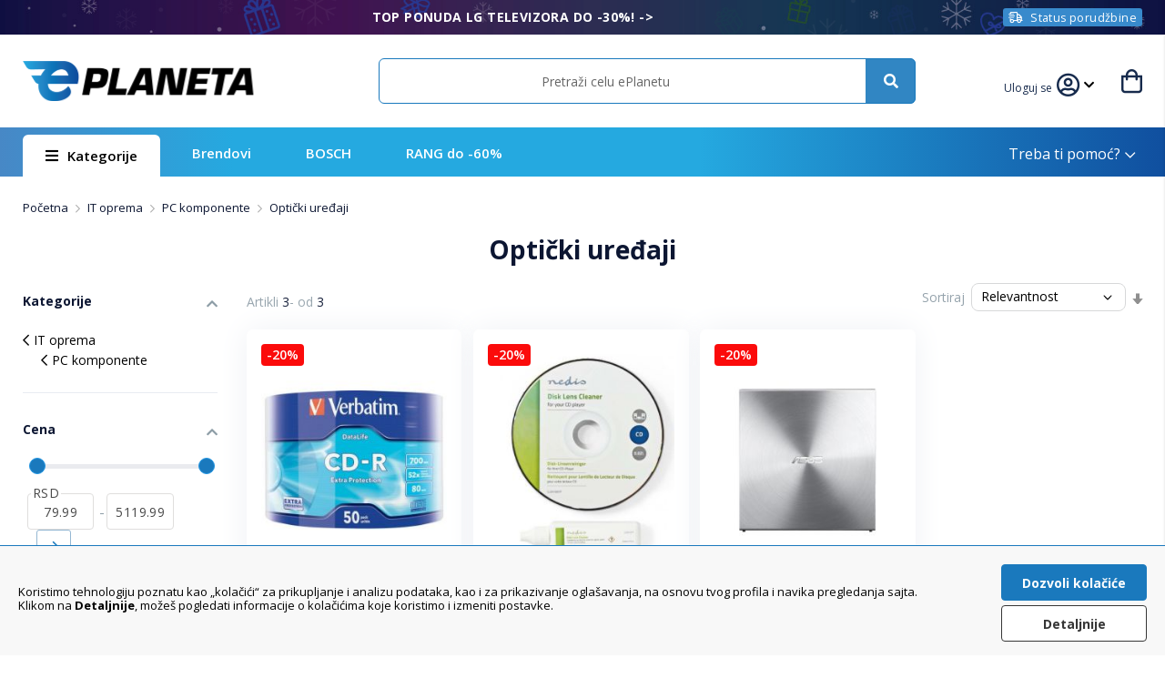

--- FILE ---
content_type: text/html; charset=UTF-8
request_url: https://eplaneta.rs/it-oprema/pc-komponente/opticki-uredaji.html
body_size: 118103
content:
<!doctype html>
<html lang="sr">
    <head >
        <script>
    var LOCALE = 'sr\u002DLatn\u002DRS';
    var BASE_URL = 'https\u003A\u002F\u002Feplaneta.rs\u002F';
    var require = {
        'baseUrl': 'https\u003A\u002F\u002Feplaneta.rs\u002Fstatic\u002Fversion1767134086\u002Ffrontend\u002FMarketplace\u002Feplaneta\u002Fsr_Latn_RS'
    };</script>        <meta charset="utf-8"/>
<meta name="title" content="Optički uređaji"/>
<meta name="description" content="Optički uređaji - naruči iz velikog asortimana ePlaneta online prodavnice, povrat u roku od 14 dana!"/>
<meta name="robots" content="INDEX,FOLLOW"/>
<meta name="viewport" content="width=device-width, initial-scale=1.0, maximum-scale=1.0, user-scalable=0"/>
<meta name="format-detection" content="telephone=no"/>
<meta property="og:type" content="website"/>
<meta property="og:title" content="Optički uređaji"/>
<meta property="og:description" content="Optički uređaji - naruči iz velikog asortimana ePlaneta online prodavnice, povrat u roku od 14 dana!"/>
<meta property="og:locale" content="sr_RS"/>
<meta property="og:site_name" content="Eplaneta"/>
<meta property="og:url" content="https://eplaneta.rs/it-oprema/pc-komponente/opticki-uredaji.html"/>
<meta property="og:image" content="https://eplaneta.rs/media/catalog/product/cache/b3a0f5a22a0716a4157a475ec9eda9df/3/2/32371_1_56916.jpg"/>
<title>Optički uređaji</title>
<link  rel="stylesheet" type="text/css"  media="all" href="https://eplaneta.rs/static/version1767134086/frontend/Marketplace/eplaneta/sr_Latn_RS/mage/calendar.css" />
<link  rel="stylesheet" type="text/css"  media="all" href="https://eplaneta.rs/static/version1767134086/frontend/Marketplace/eplaneta/sr_Latn_RS/css/styles-m.css" />
<link  rel="stylesheet" type="text/css"  media="all" href="https://eplaneta.rs/static/version1767134086/frontend/Marketplace/eplaneta/sr_Latn_RS/jquery/uppy/dist/uppy-custom.css" />
<link  rel="stylesheet" type="text/css"  media="all" href="https://eplaneta.rs/static/version1767134086/frontend/Marketplace/eplaneta/sr_Latn_RS/Amasty_ShopbyBase/css/swiper.min.css" />
<link  rel="stylesheet" type="text/css"  media="all" href="https://eplaneta.rs/static/version1767134086/frontend/Marketplace/eplaneta/sr_Latn_RS/Nistruct_Promotion/css/style.css" />
<link  rel="stylesheet" type="text/css"  media="all" href="https://eplaneta.rs/static/version1767134086/frontend/Marketplace/eplaneta/sr_Latn_RS/Nistruct_ConstructorSearch/css/autocomplete.css" />
<link  rel="stylesheet" type="text/css"  media="all" href="https://eplaneta.rs/static/version1767134086/frontend/Marketplace/eplaneta/sr_Latn_RS/Nistruct_ConstructorCatalog/css/category.css" />
<link  rel="stylesheet" type="text/css"  media="all" href="https://eplaneta.rs/static/version1767134086/frontend/Marketplace/eplaneta/sr_Latn_RS/Amasty_ShopbyBase/css/chosen/chosen.css" />
<link  rel="stylesheet" type="text/css"  media="all" href="https://eplaneta.rs/static/version1767134086/frontend/Marketplace/eplaneta/sr_Latn_RS/Anowave_Ec/css/ec.css" />
<link  rel="stylesheet" type="text/css"  media="screen and (min-width: 768px)" href="https://eplaneta.rs/static/version1767134086/frontend/Marketplace/eplaneta/sr_Latn_RS/css/styles-l.css" />
<link  rel="stylesheet" type="text/css"  media="print" href="https://eplaneta.rs/static/version1767134086/frontend/Marketplace/eplaneta/sr_Latn_RS/css/print.css" />
<script  type="text/javascript"  src="https://eplaneta.rs/static/version1767134086/frontend/Marketplace/eplaneta/sr_Latn_RS/requirejs/require.min.js"></script>
<script  type="text/javascript"  src="https://eplaneta.rs/static/version1767134086/frontend/Marketplace/eplaneta/sr_Latn_RS/requirejs-min-resolver.min.js"></script>
<script  type="text/javascript"  src="https://eplaneta.rs/static/version1767134086/frontend/Marketplace/eplaneta/sr_Latn_RS/js/bundle/bundle0.min.js"></script>
<script  type="text/javascript"  src="https://eplaneta.rs/static/version1767134086/frontend/Marketplace/eplaneta/sr_Latn_RS/js/bundle/bundle1.min.js"></script>
<script  type="text/javascript"  src="https://eplaneta.rs/static/version1767134086/frontend/Marketplace/eplaneta/sr_Latn_RS/js/bundle/bundle2.min.js"></script>
<script  type="text/javascript"  src="https://eplaneta.rs/static/version1767134086/frontend/Marketplace/eplaneta/sr_Latn_RS/js/bundle/bundle3.min.js"></script>
<script  type="text/javascript"  src="https://eplaneta.rs/static/version1767134086/frontend/Marketplace/eplaneta/sr_Latn_RS/js/bundle/bundle4.min.js"></script>
<script  type="text/javascript"  src="https://eplaneta.rs/static/version1767134086/frontend/Marketplace/eplaneta/sr_Latn_RS/js/bundle/bundle5.min.js"></script>
<script  type="text/javascript"  src="https://eplaneta.rs/static/version1767134086/frontend/Marketplace/eplaneta/sr_Latn_RS/mage/requirejs/static.min.js"></script>
<script  type="text/javascript"  src="https://eplaneta.rs/static/version1767134086/frontend/Marketplace/eplaneta/sr_Latn_RS/mage/requirejs/mixins.min.js"></script>
<script  type="text/javascript"  src="https://eplaneta.rs/static/version1767134086/frontend/Marketplace/eplaneta/sr_Latn_RS/requirejs-config.min.js"></script>
<script  type="text/javascript"  src="https://eplaneta.rs/static/version1767134086/frontend/Marketplace/eplaneta/sr_Latn_RS/Magento_Theme/js/polyfill/intersection-observer.min.js"></script>
<script  type="text/javascript"  src="https://eplaneta.rs/static/version1767134086/frontend/Marketplace/eplaneta/sr_Latn_RS/Zsdev_CatalogSales/js/init-catalog-sales.min.js"></script>
<script  type="text/javascript"  src="https://eplaneta.rs/static/version1767134086/frontend/Marketplace/eplaneta/sr_Latn_RS/Nistruct_ConstructorSearch/js/autocomplete.min.js"></script>
<script  type="text/javascript"  src="https://eplaneta.rs/static/version1767134086/frontend/Marketplace/eplaneta/sr_Latn_RS/Nistruct_ConstructorSearch/js/zero-state.min.js"></script>
<script  type="text/javascript"  src="https://eplaneta.rs/static/version1767134086/frontend/Marketplace/eplaneta/sr_Latn_RS/Anowave_Ec/js/ec.min.js"></script>
<script  type="text/javascript"  src="https://eplaneta.rs/static/version1767134086/frontend/Marketplace/eplaneta/sr_Latn_RS/Anowave_Ec4/js/ec4.min.js"></script>
<script  type="text/javascript"  src="https://eplaneta.rs/static/version1767134086/frontend/Marketplace/eplaneta/sr_Latn_RS/Nistruct_AnowaveEc/js/event-listener.min.js"></script>
<link  rel="stylesheet" href="//fonts.googleapis.com/css?family=Open+Sans:300,400,600,700,800&amp;amp;subset=latin-ext" />
<link  rel="icon" type="image/x-icon" href="https://eplaneta.rs/media/favicon/stores/1/ePlaneta_favicon_satur_32.png" />
<link  rel="shortcut icon" type="image/x-icon" href="https://eplaneta.rs/media/favicon/stores/1/ePlaneta_favicon_satur_32.png" />
<script charset="UTF-8" src="https://s-eu-1.pushpushgo.com/js/6231e05b5e02ccef0b9bb337.js" async="async"></script>
<style>
@media (max-width: 600px) {
    #nst-search-results .product-item {
        flex: 1 1 calc(100% / 2 - 1px);
        max-width: calc(100% / 2 - 1px);
    }
    #nst-search-results{
        gap: 0;
        margin-left: -10px;
        margin-right: -10px;
    }
     .catalog-category-view #nst-search-results .product-item {
        flex: 1 1 calc(100% / 2 - 0px);
        max-width: calc(100% / 2 - 0px);
        margin: 0;
    }
    .catalog-category-view #nst-search-results{
        gap: 0;
        margin-left: 0;
        margin-right: 0;
    }

#nst-search-results .product-item{padding: 7px;}
#constructor-product-list .product-item .image-wrapper{padding: 5px;}
#constructor-product-list .product.details{padding: 7px;}
.constructor-index-index .product-item .product-item-info{padding: 0;}
}
.custom-order-history .no-orders { display: none; }
#nst-zs-autocomplete > li#line-between-section:nth-last-of-type(2) {
    display: none;
}
#bosch-shop-in-shop .container-two-columns .col-custom:hover {
    box-shadow: unset;
}
#bosch-shop-in-shop .title h2{font-size:2.5rem}
@media(max-width: 1100px){.customer-welcome{display: flex}}
@media(max-width: 769px){
.customer-welcome{margin-right: 30px;}
.header.links .customer-welcome .name:after{display: none;}
.ambrand-index-index .toolbar-amount{
   position: inherit;
}
}

@media only screen and (max-width: 769px) {
  .mm-spn ul {
    -webkit-overflow-scrolling: auto !important;
    -webkit-transition: left 0.3s ease 0s !important;
    -o-transition: left 0.3s ease 0s !important;
    transition: left 0.3s ease 0s !important;
  }
}

@media screen and (min-width: 769px)  {
.page-header {
z-index:5;
}
}
.sidebar-additional{display:none!important;}

.category-view .zsdev-brand-title h1 span:first-child{text-transform:uppercase}
#top-ui-menu .it-menu{width:100%;display: flex;flex-wrap: wrap;justify-content: flex-start;}

</style>
<meta name="google-site-verification" content="DmdbqRS_bH9nwkd-amOIcymmsNecWrbuJ_Gy53JkUdo" />
<!-- Clarity tracking code for eplaneta.rs -->
<script type="text/javascript">
    (function(c,l,a,r,i,t,y){
        c[a]=c[a]||function(){(c[a].q=c[a].q||[]).push(arguments)};
        t=l.createElement(r);t.async=1;t.src="https://www.clarity.ms/tag/"+i;
        y=l.getElementsByTagName(r)[0];y.parentNode.insertBefore(t,y);
    })(window, document, "clarity", "script", "ix10t6euos");
</script>
<script type="text/javascript">
        document.addEventListener('DOMContentLoaded', function () {
            // Proverite da li se nalazite na URL-u https://eplaneta.rs/sales/order/history
            if (window.location.href === 'https://eplaneta.rs/sales/order/history') {
                // Pronađite elemente
                var mainColumn = document.querySelector('.column.main');
                var sidebar = document.querySelector('.sidebar.sidebar-main');
                var orderHistoryHeader = document.querySelector('.order-history-header h1');

                // Proverite da li elementi postoje i da li je sidebar u mainColumn
                if (mainColumn && sidebar && mainColumn.contains(sidebar)) {
                    // Izvadite sidebar iz mainColumn
                    mainColumn.parentNode.insertBefore(sidebar, mainColumn.nextSibling);
                }

                // Funkcija za uklanjanje inline stilova
                function removeInlineStyles(observer) {
                    let stylesRemoved = false;
                    if (mainColumn && mainColumn.style.width === '100%') {
                        mainColumn.style.width = '';
                        stylesRemoved = true;
                    }
                    if (orderHistoryHeader && orderHistoryHeader.style.marginLeft === '29%') {
                        orderHistoryHeader.style.marginLeft = '';
                        stylesRemoved = true;
                    }
                    // Prekini posmatranje ako su stilovi uklonjeni
                    if (stylesRemoved && observer) {
                        observer.disconnect();
                    }
                }

                // Uklonite inline stilove odmah ako već postoje
                removeInlineStyles(null);

                // Kreirajte MutationObserver za posmatranje promena stila na mainColumn i orderHistoryHeader
                var observer = new MutationObserver(function(mutations) {
                    mutations.forEach(function(mutation) {
                        if (mutation.attributeName === 'style') {
                            removeInlineStyles(observer);
                        }
                    });
                });

                // Posmatrajte promene stila na mainColumn i orderHistoryHeader
                if (mainColumn) {
                    observer.observe(mainColumn, { attributes: true });
                }
                if (orderHistoryHeader) {
                    observer.observe(orderHistoryHeader, { attributes: true });
                }

                // Dodatna provera i promena stila za .customer-welcome
                if (document.querySelector('.customer-menu .offcanvas-guest-links')) {
                    var customerWelcome = document.querySelector('.customer-welcome');
                    if (customerWelcome) {
                        customerWelcome.style.marginRight = '0';
                    }
                }
            }
        });
</script>            <script type="text/x-magento-init">
        {
            "*": {
                "Magento_PageCache/js/form-key-provider": {
                    "isPaginationCacheEnabled":
                        0                }
            }
        }
    </script>
<script data-ommit="true" nonce="eHF6NmI4d202YnF4MGg0enJ3a3oyOXAxcmRpcXllYmI="></script>

<script data-ommit="true" nonce="eHF6NmI4d202YnF4MGg0enJ3a3oyOXAxcmRpcXllYmI=">

	window.dataLayer = window.dataLayer || [];

		
	window.AEC = window.AEC || { version: "104.0.9"	};

		
	AEC.Const = 
	{
		TIMING_CATEGORY_ADD_TO_CART:		'Add To Cart Time',
		TIMING_CATEGORY_REMOVE_FROM_CART:	'Remove From Cart Time',
		TIMING_CATEGORY_PRODUCT_CLICK:		'Product Detail Click Time',
		TIMING_CATEGORY_CHECKOUT:			'Checkout Time',
		TIMING_CATEGORY_CHECKOUT_STEP:		'Checkout Step Time',
		TIMING_CATEGORY_PRODUCT_WISHLIST:	'Add to Wishlist Time',
		TIMING_CATEGORY_PRODUCT_COMPARE:	'Add to Compare Time'
	};

	AEC.Const.URL 					= 'https://eplaneta.rs/';
	AEC.Const.VARIANT_DELIMITER 	= '-';
	AEC.Const.VARIANT_DELIMITER_ATT = ':';

		
	AEC.Const.CHECKOUT_STEP_SHIPPING 	= 1;
	AEC.Const.CHECKOUT_STEP_PAYMENT  	= 2;
	AEC.Const.CHECKOUT_STEP_ORDER  		= 3;

		
	AEC.Const.DIMENSION_SEARCH = 18;

	
	AEC.Const.COOKIE_DIRECTIVE 								= false;
	AEC.Const.COOKIE_DIRECTIVE_SEGMENT_MODE 				= false;
	AEC.Const.COOKIE_DIRECTIVE_SEGMENT_MODE_EVENTS			= ["cookieConsentGranted"];	
	AEC.Const.COOKIE_DIRECTIVE_CONSENT_GRANTED_EVENT 		= "cookieConsentGranted";
	AEC.Const.COOKIE_DIRECTIVE_CONSENT_DECLINE_EVENT 		= "cookieConsentDeclined";

		
	AEC.Const.COOKIE_DIRECTIVE_CONSENT_GRANTED = AEC.CookieConsent.getConsent("cookieConsentGranted");


	
	AEC.Const.COOKIE_DIRECTIVE_OVERRIDE_DECLINE = false;
	
		
	AEC.Const.CATALOG_CATEGORY_ADD_TO_CART_REDIRECT_EVENT = "catalogCategoryAddToCartRedirect";

		
	AEC.Message = 
	{
		confirm: 			 true,
		confirmRemoveTitle:  "Sigurno?",
		confirmRemove: 		 "Da li sigurno želiš da ukloniš ovaj artikal iz korpe?"
	};
			
	AEC.storeName 			= "Default Store View";
	AEC.currencyCode	 	= "RSD";
	AEC.useDefaultValues 	= false;
	AEC.facebook 			= false;
	AEC.facebookInitParams 	= [];

		
	AEC.SUPER = [];

		
	AEC.CONFIGURABLE_SIMPLES = [];

	
	AEC.BUNDLE = {"bundles":[],"options":[]};

	
	AEC.localStorage = true;

		
	AEC.summary = false;

	
	AEC.reset = false;

	
	AEC.tax = 1;

	
	AEC.simples = false;
	
</script>
<script data-ommit="true" nonce="eHF6NmI4d202YnF4MGg0enJ3a3oyOXAxcmRpcXllYmI=">

    (summary => 
    {
    	if (summary)
    	{
        	let getSummary = (event) => 
        	{
            	AEC.Request.post("https:\/\/eplaneta.rs\/datalayer\/index\/cart\/",{ event:event }, (response) => 
            	{
                	dataLayer.push(response);
               	});
            };

            ['ec.cookie.remove.item.data','ec.cookie.update.item.data','ec.cookie.add.data'].forEach(event => 
            {
            	AEC.EventDispatcher.on(event, (event => 
            	{
                	return () => 
                	{
                    	setTimeout(() => { getSummary(event); }, 2000);
                    };
                })(event));
            });
    	}
    })(AEC.summary);
    
</script><script data-ommit="true" nonce="eHF6NmI4d202YnF4MGg0enJ3a3oyOXAxcmRpcXllYmI=">

    if ('undefined' !== typeof AEC && AEC.GA4)
    {
    	AEC.GA4.enabled = true;

    	    	
    	AEC.GA4.conversion_event = "purchase";

    	    	
    	AEC.GA4.currency = "RSD";

    	    	
    	AEC.GA4.quote = [];
    }
    
</script><script data-ommit="true" nonce="eHF6NmI4d202YnF4MGg0enJ3a3oyOXAxcmRpcXllYmI=">

		
	window.dataLayer = window.dataLayer || [];

	
	partytown = 
	{
		forward: ['dataLayer.push', 'fbq']
	};

	
		
	var dataLayerTransport = (function()
	{
		var data = [];
		
		return {
			data:[],
			push: function(data)
			{
				this.data.push(data);
				
				return this;
			},
			serialize: function()
			{
				return this.data;
			}
		}	
	})();
	
</script><script data-ommit="true">

	var EC = [];

	/* Dynamic remarketing */
	window.google_tag_params = window.google_tag_params || {};

	/* Default pagetype */
	window.google_tag_params.ecomm_pagetype = 'category';

	/* Grouped products collection */
	window.G = [];

	/**
	 * Global revenue 
	 */
	window.revenue = 0;

	/**
	 * DoubleClick
	 */
	window.DoubleClick = 
	{
		DoubleClickRevenue:	 	0,
		DoubleClickTransaction: 0,
		DoubleClickQuantity: 	0
	};
	
	
	AEC.Cookie.visitor({"visitorLoginState":"Izlogovan","visitorLifetimeValue":0,"visitorExistingCustomer":"No","visitorType":"NOT LOGGED IN","currentStore":"Default Store View"}).push(dataLayer, false);

		
	dataLayer.push({ pageType: "category"});
	
</script>

<!-- Google Tag Manager -->
<script nonce="eHF6NmI4d202YnF4MGg0enJ3a3oyOXAxcmRpcXllYmI=">(function(w,d,s,l,i){w[l]=w[l]||[];w[l].push({'gtm.start':
new Date().getTime(),event:'gtm.js'});var f=d.getElementsByTagName(s)[0],
j=d.createElement(s),dl=l!='dataLayer'?'&l='+l:'';j.async=true;j.nonce='eHF6NmI4d202YnF4MGg0enJ3a3oyOXAxcmRpcXllYmI=';j.src=
'https://www.googletagmanager.com/gtm.js?id='+i+dl;f.parentNode.insertBefore(j,f);
})(window,document,'script','dataLayer','GTM-MCD759D');</script>
<!-- End Google Tag Manager -->
<script data-ommit="true">

    	
</script>
<script data-ommit="true">AEC.Bind.apply({"performance":false})</script>

<link rel="canonical" href="https://eplaneta.rs/it-oprema/pc-komponente/opticki-uredaji.html" />

<script>if (window.location.hash === "#_=_"){
    if (history.replaceState) {
        var cleanHref = window.location.href.split("#")[0];
        history.replaceState(null, null, cleanHref);
    } else {
        window.location.hash = "";
    }
}</script><!-- zsdev_styles_head -->
<style>
    body, a, .footer.content .footer-columns__column .block .block-title, .footer.content .footer-columns__column .block .block-content li a, .product-info-main .help-bar .item, .product-wrapper .product-slider .products .item .product-item-info a, .product-info-main .page-title-wrapper .page-title, .navigation-6-in-2-row.widget-wrapper-container .widget-wrapper .col-custom a span, .product-item-info .product-item-details .product-item-name a, .breadcrumbs .items, .breadcrumbs a, .breadcrumbs a:visited, .filter-options .filter-options-title, .filter-options .filter-options-content .items .item a, .catalog-category-view .page-title-wrapper h1, .toolbar-number, .category-slider-container .category-slider-wrapper .title-wrapper h2, .navigation-6-in-2-column.widget-wrapper-container h4, .navigation-6-in-2-row.widget-wrapper-container h4, .category-slider-container .category-slider-wrapper .category-list-wrapper .swiper-wrapper .item a .title, .nav-sections .navigation ul .level0 .submenu .level1 a, .nav-sections .navigation ul .level0 .menu-wrapper .level1.submenu .menu-container .column li a, .nav-sections .navigation ul .level0 .menu-wrapper .level2.submenu .category-list li a, .nav-sections .navigation ul .level0 .submenu .level1 a.has_child:after, .cms-home .navigation ul .level0:first-child .level-top, .swiper-button-prev:after, .swiper-button-next:after {color: #0c1632;}.product-item-info .product-item-details .product-item-name a {color: #0c1632 !important;}.product-info-main .help-bar, .footer.content, .product-slider-container, .similar-products-wrapper .product-slider-container, .product.info.detailed .items .item.content .additional-attributes-wrapper.table-wrapper .additional-attributes tr:nth-child(odd) {background-color: #F8F9FA;}.similar-products-wrapper .product-slider-container .product-wrapper .products .item .product-item-info .price-box .price-wrapp+.price-wrapp .price, .product-wrapper .product-slider .products .item .product-item-info .price-box .price-wrapp+.price-wrapp .price {color: #eb0202;}.product-item-info .price-box .old-price {color: #828899;}@media (max-width: 769px) {.product-info-main .info-action-banner.info-image .title-wrapper .title {text-align: center;}.product-info-main .info-action-banner .title-wrapper .infobox-counter {font-size: 1.2rem;}.catalog-product-view .breadcrumbs {margin: 0;float: right;width: auto;font-size: small;text-align: r;overflow-x: scroll;white-space: nowrap;width: 90%;height: 45px;margin: 0 auto;}.breadcrumbs {padding: 20px 0px 0px 0px;}@media (max-width: 769px) {.catalog-category-view.page-layout-1column .subcategory-wrapper ul li .link {background: radial-gradient(circle, rgb(251 251 251 / 70%) 0%, rgb(230 234 237) 100%);border-radius: 100px;height: 80px;}.catalog-category-view.page-layout-1column .subcategory-wrapper ul li .category-name {text-align: center;font-size: 1.3rem;font-weight: 400;padding: 5px 3px 10px 3px;letter-spacing: 0;line-height: 1.6rem;}.catalog-category-view.page-layout-1column .subcategory-wrapper {padding: 20px 10px 0 10px;}.catalog-category-view.page-layout-1column .subcategory-wrapper ul li {margin-bottom: 10px;}.catalog-category-view.page-layout-1column .subcategory-wrapper ul li {width: calc((100% - 4%) / 4);margin-left: 1%;}.catalog-category-view.page-layout-1column .subcategory-wrapper ul li:nth-child(3n + 1) {margin-left: 1%;}}.product-slider-container .product-slider {padding-left: 2px;padding-right: 2px;}.catalog-product-view .column.main .product-info-main .product-info-price .price-wrapper .price {font-size: 2.6rem;}.catalog-product-view .column.main .product-info-main .product-info-price .old-price .price-wrapper .price {font-size: 1.6rem;}.product-info-main .product-info-price .price-box .old-price .price {font-size: 1.6rem;}.product-info-main .seller-wrapper, .product-info-main .seller-wrapper .title {font-size: 1.2rem;}.product-info-main .page-title-wrapper .page-title {font-size: 1.8rem;}.product.info.detailed .items .item.content .additional-attributes-wrapper.table-wrapper h4 {margin-top: 2rem;}.product-info-main .help-bar .item.return span.icon {margin-left: 0px;}.product-info-main .help-bar .item.pay span.icon {height: 2.4rem;width: 2.5rem;margin-right: 22px;}.product-info-main .help-bar .item.return span.icon {height: 2.5rem;width: 2.6rem;}.product-info-main .help-bar .item.contact span.icon {height: 2.8rem;width: 2.8rem;margin-right: 20px;}.product-info-main .help-bar .item {margin-bottom: 5px;margin-top: 5px;}.catalog-product-view .column.main .product-info-main .help-bar {padding: 15px 20px 20px 20px;}.product-info-main .help-bar .item {font-size: 1.3rem;}.product-item-info .product-item-details .product-item-name {max-height: 58px;margin: 0 0 4px 0;overflow: hidden;line-height: 1.8rem;}.product-item-info .product-item-details .product-item-name a {letter-spacing: 0px;}.page-products .products-grid .product-item .product-item-info {box-shadow: 0 0 12px 0px rgb(225 230 239), 0 1px 1px 0px rgb(216 222 230);padding: 4px;}.page-with-filter .products {margin-left: -5px;margin-right: -5px;}.product-label-down-left-mobile {left: 0px;bottom: 0px;}.page-products .products-grid .product-item .stickers .sticker-sale {background: #fb0b0b;border-radius: 0.3rem;font-size: 1.1rem;font-weight: 700;padding: 3px 4px 3px 4px;margin-left: 5px;}.product-item-info .price-box .special-price .price {font-weight: 700;color: #f00000;font-size: 1.7rem;letter-spacing: 0px;}.product-item-info .product-item-details {padding: 0px 12px 18px;}.product-item .price-box {margin: 5px 0px 0px 0px;}.product-item-info .price-box {padding-bottom: 0px;}.product-item-info .price-box .old-price .price {margin-bottom: 0px;font-weight: 500 !important;color: #828899;}.product-info-main .info-action-banner .info-action-banner-wrapper img {margin-right: 10px;}.product-wrapper .product-slider .products .item .product-item-info a {letter-spacing: 0.1px;line-height: 1.4;}.product-slider-container .product-wrapper .product-slider .products .item.swiper-slide .product-item-info .price-box .price {font-size: 1.35rem;margin-top: 4px;}.product-slider-container .product-wrapper .products {margin: 5px 0px 5px 0px !important;}.page-products .products-grid .product-item .product-item-info .price-box .special-price .price {font-size: 1.45rem;}.product-item-info .product-item-details .product-item-name a {font-size: 1.25rem;}.product-item-info .product-item-details .zsdev-review {margin-top: 5px;}.product-item-info .price-box .price-wrapp .normal-price.special-price {letter-spacing: 0.1px;line-height: 1rem;}.page-with-filter .catalog-category-view.page-layout-2columns-left .column.main .images-wrapper.category {margin-top: 15px;}.page-with-filter.catalogsearch-result-index #amasty-shopby-product-list .products.wrapper {padding-top: 30px;}.page-with-filter.catalogsearch-result-index .breadcrumbs {margin: 0 0 0px;}.navigation, .page-main, .page-wrapper>.widget, .block.category.event, .top-container {padding: 20px 20px 0px 20px;}.product-slider-container .product-wrapper .product-slider .products .item.swiper-slide {padding: 5px 5px 5px 5px;border-radius: 0.6rem;}.product-slider-container .product-wrapper .products .item {border: 0px solid #f6f6f6;box-shadow: 0 0 10px 0px rgb(231 236 239), 0 1px 0px 0px rgb(195 201 209 / 50%);}.product-slider-container .product-wrapper .products .item:hover {box-shadow: 0 1px 5px 0px rgb(195 201 209 / 50%);}.custom-product-label {padding: 0px;}.product-slider-container .product-wrapper .product-slider .products .item.swiper-slide .stickers {top: 2px;left: 4px;}.product-slider-container .product-wrapper .products .item .stickers {left: 2px;}.product-slider-container .product-wrapper .product-slider .products .item.swiper-slide .stickers .sticker-sale {padding: 0.1rem 4px;}.product-slider-container .product-wrapper .product-slider .products .item.swiper-slide .stickers .sticker-sale, .product-slider-container .product-wrapper .product-slider .products .item.swiper-slide .stickers .sticker-new, .product-slider-container .product-wrapper .product-slider .products .item.swiper-slide .stickers .sticker-free-shipping {font-size: 1.1rem;}.product-slider-container .product-wrapper .products .item .stickers .sticker-sale {background: #fb0b0b;border-radius: 0.3rem;color: #fff;font-weight: 600;}.product.info.detailed .items .item.content .description h4, .product.info.detailed .items .item.content .additional-attributes-wrapper.table-wrapper h4 {font-size: 1.6rem;font-weight: 300;letter-spacing: 0.3px;}.product.info.detailed .items .item.content .additional-attributes-wrapper.table-wrapper h4 {margin-top: 2rem;}h4 {margin-top: 2rem;margin-bottom: 1.5rem;}.product.info.detailed .items .item.content .additional-attributes-wrapper.table-wrapper {margin-top: 20px;}.catalog-product-view .custom-product-label {padding: 2px;}.product-wrapper .product-slider .products .item .product-item-info img {margin-bottom: 0px;margin-right: -2px;}.footer.content {border-top: 0px solid #e6e6e6;}.product-label-down-left-mobile {bottom: 0px;flex-direction: column-reverse;text-align: left;margin-left: 3px;padding: 5px;}.custom-product-label .tooltip-wrapper .tooltip-info {font-size: 1.0rem;}.custom-product-label {align-items: start;transition: all .0s linear;max-width: 45%;}.custom-product-label.product-label-down-left-mobile.tooltip-active .tooltip-wrapper, .custom-product-label.product-label-down-right-mobile.tooltip-active .tooltip-wrapper {margin-left: 0px;margin-bottom: 5px;}.custom-product-label.tooltip-active {transition: all .0s linear;border-radius: 5px;}.product-label-down-right-mobile {right: 0px;bottom: 0px;flex-direction: column;padding: 2px 5px 2px 0px;}.custom-product-label.product-label-down-right-mobile .tooltip-wrapper .tooltip-info {line-height: 0.9rem;text-align:right;}.custom-product-label .tooltip-wrapper {line-height: 1.1rem !important;}.custom-product-label.product-label-down-right-mobile {max-width: 45%;}.product-wrapper .product-slider .products .item .product-item-info .custom-product-label.product-label-down-left-mobile img {margin: 0;}.custom-product-label.product-label-down-right-mobile.tooltip-active .tooltip-wrapper {margin-right: 0px;}}@media (min-width: 770px) {.banner-wrapper .swiper-button-prev-main, .banner-wrapper .swiper-button-next-main {border-radius: 25%;background-color: rgb(255 255 255 / 85%);height: 4.2rem;width: 4.2rem;}.banner-wrapper .swiper-button-prev-main:hover, .banner-wrapper .swiper-button-next-main:hover {background-color: #ffffff !important;}.banner-wrapper .swiper-button-prev-main:hover:after, .banner-wrapper .swiper-button-next-main:hover:after {color: #006ed9;}.swiper-button-prev.swiper-button-disabled, .swiper-button-next.swiper-button-disabled {opacity: 0.0;}.product-info-main .box-tocart .wishlist-button .inwishlist span:before {color: #2c2c34;font-weight: 700;}.product-item-info .product-item-details .product-item-name a {font-weight: 600;}.similar-products-wrapper .product-slider-container .product-wrapper .swiper-button.swiper-button-prev {left: -15px;}.similar-products-wrapper .product-slider-container .product-wrapper .swiper-button.swiper-button-next {right: 0px;}.product-slider-container .product-slider {padding-bottom: 15px;padding-left: 1px;padding-right: 2px;}.similar-products-wrapper .product-slider-container .product-slider {padding-bottom: 5px;}.swiper-button-prev:after {margin-right: 1px;}.swiper-button-next:after {margin-left: 1px;}.similar-products-wrapper .product-slider-container .product-wrapper .swiper-button.swiper-button-prev, .similar-products-wrapper .product-slider-container .product-wrapper .swiper-button.swiper-button-next {height: 45px;width: 45px;box-shadow: 0 3px 4px rgb(0 0 0 / 13%);background-color: #fff;}.similar-products-wrapper .product-slider-container .product-wrapper .swiper-button.swiper-button-prev:hover, .similar-products-wrapper .product-slider-container .product-wrapper .swiper-button.swiper-button-next:hover {-webkit-box-shadow: 0px 2px 8px 0px rgb(165 165 165 / 50%);-moz-box-shadow: 0px 2px 8px 0px rgba(165,165,165,0.5);box-shadow: 0px 2px 8px 0px rgb(165 165 165 / 50%);}.custom-product-label.product-label-down-left {bottom: 5px;flex-direction: column-reverse;text-align: left;margin: 0 auto;}.custom-product-label {align-items: start;transition: all .0s linear;max-width: 45%;}.custom-product-label.product-label-down-left.tooltip-active .tooltip-wrapper, .custom-product-label.product-label-up-left.tooltip-active .tooltip-wrapper {margin-left: 0px;margin-bottom: 5px;}.custom-product-label.tooltip-active {transition: all .0s linear;box-shadow: 0 0 5px rgba(0,0,0,0.15);}.product-label-down-right {right: 5px;bottom: 3px;flex-direction: column;}.custom-product-label.product-label-down-right .tooltip-wrapper .tooltip-info {line-height: 0.9rem;text-align:right;}.custom-product-label .tooltip-wrapper {line-height: 1.5rem !important;}.custom-product-label.product-label-down-right {align-items: end;max-width: 45%;}.product-wrapper .product-slider .products .item .product-item-info .custom-product-label.product-label-down-left img {margin: 0;}}.wrapper-two-columns .container-two-columns .col-custom .bottom-container {position: absolute;bottom: 0;display: flex;align-items: center;width: 100%;background: linear-gradient(180deg, rgba(0,0,0,0) 0%, #0000 100%);}.wrapper-two-columns .container-two-columns .col-custom img {margin-bottom: -6px;}.product-slider-container .product-wrapper .products .item {transition: all .1s ease-in;}@media (min-width: 1024px) {.page-products .products-grid .product-item .product-item-info {background-color: #fff;box-shadow: 0 0 35px 0px rgb(239 241 245 / 100%), 0 1px 0px 0px rgb(195 201 209 / 50%);}}.page-products .products-grid .product-item .product-item-info, .shopbylook-shopbylookitem-item .products-grid .product-item .product-item-info {border: 1px solid #ffffff;transition: all .1s ease;}.page-products .products-grid .product-item .product-item-info:hover, .shopbylook-shopbylookitem-item .products-grid .product-item .product-item-info:hover {box-shadow: 0 0 50px 0px rgb(242 246 252), 0px 4px 8px 1px rgb(214 218 223);border: 1px solid #ffffff;transition: all .1s ease;}.page-wrapper .category-description {text-align: left;max-width: 100%;}.page-wrapper .category-description ul>li {margin-bottom: 0;}@media (min-width: 770px) {.product-item-info .product-item-details .product-item-name a.product-item-link {letter-spacing: 0.1px;}.product-item-info .product-item-details .product-item-name a {letter-spacing: 0px;}.product-item-info .product-item-details {padding: 0px 10px;}.product-item-info .price-box .special-price .price {color: #eb0202;letter-spacing: 0px;}.page-products .products-grid .product-item .image-wrapper .actions-secondary.wishlist {background-color: #ffffff54;border-radius: 20px;height: 33px;width: 33px;}.page-products .products-grid .product-item .stickers .sticker-sale, .product-slider-container .product-wrapper .products .item .stickers .sticker-sale, .similar-products-wrapper .product-slider-container .product-wrapper .products .item .product-item-info .image-wrapper .stickers .sticker-sale, .gallery-placeholder .stickers .sticker-sale {padding: 5px 6px 5px 6px;background: #fb0b0b;border-radius: 0.4rem;font-size: 1.4rem;font-weight: 600;line-height: 1;}.page-products .products-grid .product-item .stickers.left, .product-slider-container .product-wrapper .products .item .stickers {left: 0px;top: 0px;}.similar-products-wrapper .product-slider-container .product-wrapper .products .item .product-item-info .image-wrapper .stickers {top: 10px;left: 10px;}.product-item-info .price-box .old-price, .similar-products-wrapper .product-slider-container .product-wrapper .products .item .product-item-info .price-box .old-price .price {color: #828899;}.product-item-info .price-box .old-price .price {font-size: 1.3rem;letter-spacing: 0px;color: #828899;}.product-item .price-box {margin: 2px 0 5px;}.page-wrapper .breadcrumbs .item:not(:last-child):after {color: #ababab;}.breadcrumbs .items {font-size: 1.3rem;}.breadcrumbs a:hover {color: #4d7cc5;}.breadcrumbs {margin-bottom: 10px;}.footer.content {border-top: 0px solid #F4F7FB;}.page-footer {margin-top: 30px;}.footer.content .footer-columns__column .block .block-title {letter-spacing: 0px;}.footer.content .footer-columns__column .block .block-content li a {letter-spacing: 0px;}.footer .footer-copyright-content {background-color: #2a2c34;}.block.filter .filter-content .filter-options .filter-options-content form ul.am-filter-items-category_ids .item .items.level-2 {padding-left: 14px;}.block.filter .filter-content .filter-options .filter-options-content form ul.am-filter-items-category_ids .item .items.level-1 {padding-left: 17px;}.filter-options .filter-options-item.active .filter-options-title:after {color: #8D9DA6;}.filter-options .filter-options-title {font-weight: 700;font-size: 1.4rem;}.filter-options .filter-options-content .items .item a {letter-spacing: 0;}.filter-options .count {color: #8D9DA6;}.filter-options .filter-options-content {border-bottom: 1px solid #e8ecf2;}.filter-options .filter-options-content::-webkit-scrollbar-thumb {background-color: #eaebef;border-radius: 1rem;}.filter-options .filter-options-content::-webkit-scrollbar {width: 10px;background-color: #ffffff;}.filter-options-item .filter-options-content .count {padding-left: 4px;font-size: 0.95em;}.page-layout-2columns-left .sidebar-main {padding-top: 0px;padding-left: 0px;}.amshopby-filter-current .amshopby-items .item span {font-size: 1.3rem;}.amshopby-filter-current .amshopby-filter-name {font-weight: 500;color:#5D697E;}.amshopby-filter-current .amshopby-items .item .amshopby-remove:before, .amshopby-filter-current .amshopby-items .item .amshopby-remove:after {background-color: #1a79bd;height: 1px;}.amshopby-filter-current .amshopby-items .item {padding: 4px 10px 4px 30px;background-color: #fcfeff;border-radius: 6px;width: fit-content;border: 1px solid #b8d1e3;}.sidebar-main .filter-products-mobile .filter-actions a {margin-bottom: 35px;}.sidebar-main .filter-products-mobile .filter-actions a span {color: #91b7d7;font-weight: 500;font-size: 1.2rem;text-transform: uppercase;letter-spacing: 1px;}.filter-options .filter-options-content::-webkit-scrollbar-track {margin-bottom: 10px;border: 1px solid #fff;background-color: #ffffff;}.filter-options .filter-options-title:after {color: #8D9DA6;}.filter-options .filter-options-content .items .item {margin-bottom: 8px;}.product-item-info .product-item-details .product-item-name {max-height: 62px;overflow: hidden;}.product-item-info .product-item-details .product-item-name a {font-size: 1.35rem;}.similar-products-wrapper .product-slider-container .product-wrapper .widget-title h2 {font-weight: 700;font-size: 1.6rem;}.similar-products-wrapper .product-slider-container .product-wrapper {padding: 25px 0 10px 10px;}.similar-products-wrapper .product-slider-container .product-wrapper .products .item .product-item-info a {font-size: 1.35rem;line-height: 1.4;letter-spacing: 0.2px;}.similar-products-wrapper .product-slider-container .product-wrapper .products .item .product-item-info .price-box .special-price .price {font-weight: 700;font-size: 1.6rem;line-height: 1.6;letter-spacing: 0em;color: #f00000;}.similar-products-wrapper .product-slider-container .product-wrapper .products .item .product-item-info .price-box .price {font-size: 1.6rem;letter-spacing: 0;}.similar-products-wrapper .product-slider-container .product-wrapper .products .item .product-item-info .product-item-details {margin-top: 15px;height: 100%;padding: 0px 20px;}.similar-products-wrapper .product-slider-container .product-wrapper .products .item .product-item-info .price-box {min-height: 42px;padding: 0px 20px 15px 20px;}.similar-products-wrapper .product-slider-container .product-wrapper .products .item .product-item-info .price-box .old-price .price {line-height: 2.2;letter-spacing: 0;}#maincontent .similar-products-wrapper .product-slider-container .product-wrapper .products .item {border: 0px solid #ffffff;border-radius: 6px;box-shadow: 0 0 18px 0px rgb(242 246 252), 0 1px 0px 0px rgb(195 201 209 / 50%);}#maincontent .similar-products-wrapper .product-slider-container .product-wrapper .products .item:hover {box-shadow: 0 0 20px 0px rgb(242 246 252), 0px 4px 8px 1px rgb(214 218 223);}.sorter-options {border: 1px solid #d7d8d9;}.sorter-options {border: 1px solid #d7d8d9;font-weight: 500;}.sorter .sorter-label {font-weight: 500;color: #8f9da6;}.catalog-category-view .page-title-wrapper h1 {font-size: 2.8rem;}.nav-sections .navigation ul .level0:not(:first-child) a {margin-top: 0.5rem;}.toolbar-amount {color: #95a3ac;}.klevu-fluid .klevu-pt-rs-hover {width: 590px !important;}.klevu-fluid .klevu-searching-area-l2 {width: 590px !important;}.customer-welcome .customer-menu .block.block-social-login .block-create-login-account p.register-btn:after {font-weight: 300;}.customer-welcome .customer-menu .block.block-social-login .block-create-login-account {padding: 0 0 0 10px;}.product-wrapper .product-slider .products .item .product-item-info a {letter-spacing: 0.1px;font-weight: 600;line-height: 1.4;}.product-item-info .product-item-details .product-item-name {margin-top: 5px;margin-bottom: 10px;}.product-slider-container .product-wrapper .products .item {border-radius: 0.6rem;}.product-slider-container .product-wrapper .products .item {border: 2px solid #ffffff;box-shadow: 0 0 10px 0px rgb(231 236 239), 0 1px 0px 0px rgb(195 201 209 / 50%);}.product-slider-container.default-white .product-wrapper .products .item {box-shadow: 0 0 10px 0px rgb(231 236 239), 0 1px 0px 0px rgb(195 201 209 / 50%);}.product-slider-container .product-wrapper .products .item:hover {box-shadow: 0px 4px 8px 1px rgb(214 218 223);}.product-slider-container.blue .product-wrapper .products .item {box-shadow: 0 1px 0px 0px rgb(18 89 166 / 40%);}.product-slider-container.blue .product-wrapper .products .item:hover {box-shadow: 0 4px 8px 1px rgb(18 89 166 / 40%);}.product-slider-container {padding: 20px 0 30px 0;}.product-slider-container .product-wrapper .widget-title h2 {font-weight: 700;letter-spacing: 0px;line-height: 1.22;font-size: 2.8rem;margin-top: 0.9rem;margin-bottom: 0.5rem;}.product-slider-container .product-wrapper .widget-title {font-weight: 700;letter-spacing: 0px;line-height: 1.22;font-size: 2.8rem;margin-top: 0.9rem;margin-bottom: 0.5rem;}.navigation-6-in-2-row.widget-wrapper-container {font-weight: 700;letter-spacing: 0px;line-height: 1.22;font-size: 2.8rem;text-align: center;}.product-slider-container {padding: 0px 0 10px 0;}.swiper-pagination-bullet {border: 1px solid #cbd5e3;}.swiper-pagination-bullet-active {border: 1px solid #327abf;}.product-slider-container .product-wrapper .products {margin-bottom: 20px;margin-top: 20px;}.product-slider-container .product-wrapper {padding: 15px 20px 10px 20px;}.category-slider-container .category-slider-wrapper .title-wrapper h2 {font-size: 2.6rem;margin-top: 40px;margin-bottom: 0rem;font-weight: 700;letter-spacing: 0.0em;}.category-slider-container .category-slider-wrapper .title-wrapper {padding-bottom: 14px;}.category-slider-container .category-slider-wrapper .category-list-wrapper .swiper-wrapper .item a .title {font-weight: 500;letter-spacing: 0em;text-align: center;}.product.info.detailed .items .item.content {padding: 5px 20px 5px 20px;}.product-info-main .box-tocart .action.tocart {font-size: 1.8rem;}.product-info-main .box-tocart .action-wrapper .actions button.tocart {font-size: 1.8rem;letter-spacing: 0px;border-radius: 0.6rem;}.product-info-main .box-tocart .action-wrapper .actions button.tocart span:before {font-size: 2.0rem;}.product-info-main .box-tocart .action-wrapper .actions button.tocart:hover {background: #ffd400;}.product-info-main .box-tocart .wishlist-button .towishlist, .product-info-main .box-tocart .wishlist-button .inwishlist {font-size: 1.6rem;border: 1px solid #717a8b;font-weight: 500;}.product-info-main .box-tocart .wishlist-button .towishlist {border-radius: 0.6rem;padding: 10px 15px;display: block;height: 100%;background: #fff;}.product-info-main .box-tocart .wishlist-button .towishlist span:before {content: "\f004";color: #717a8b;font-weight: 500;}.product-info-main .box-tocart .wishlist-button .towishlist:hover, .product-info-main .box-tocart .wishlist-button .inwishlist:hover {border: 1px solid #1a79bd;color: #1a79bd;}.product-info-main .box-tocart .wishlist-button .towishlist span {color: #545b68;}.product-info-main .box-tocart .action-wrapper .actions {width: 58%;}.product-info-main .help-bar {border: 0px solid #f6f6f6;border-radius: 0.7rem;}.product-info-main .out-of-stock-wrapper .out-of-stock-message {color: #fb0b0b;margin-bottom: 25px;}.product-info-main .out-of-stock-wrapper .out-of-stock-product-category a.category {color: #1a79bd;font-weight: 600;text-decoration: underline;background-color: aliceblue;padding: 6px 10px;}.product-info-main .zsdev-review-rating a {color: #1a79bf;font-weight: 500;text-decoration: underline;}.product.info.detailed .items .item.content .additional-attributes-wrapper.table-wrapper .additional-attributes tr td[data-th="Brend"] a {color: #1a79bd;font-weight: 600;text-decoration: underline;}.nav-sections .navigation ul .level0 .submenu .level1 a, .nav-sections .navigation ul .level0 .menu-wrapper .level1.submenu .menu-container .column li a, .nav-sections .navigation ul .level0 .menu-wrapper .level2.submenu .category-list li a {letter-spacing: 0px;font-size: 1.5rem;font-weight: 500;}.category-slider-container {margin-bottom: 20px;}#toolbar-amount:nth-child(5) {color:black;}.navigation-6-in-2-column.widget-wrapper-container h4, .navigation-6-in-2-row.widget-wrapper-container h4 {margin-top: 0px;}.nav-sections {background: linear-gradient(90deg, #4788c6 0%, #25a9e0 20%, #25a9e0 60%, #104f9f 100%);}.product.info.detailed .items .item.content .description h4, .product.info.detailed .items .item.content .additional-attributes-wrapper.table-wrapper h4 {font-size: 2.2rem;font-weight: 300;letter-spacing: 0.3px;}.product.info.detailed .items .item.content .additional-attributes-wrapper.table-wrapper h4 {margin-top: 5rem;}.product.info.detailed .items .item.title a {color: #8D9DA6;}.product.media {margin-bottom: 0px;}.product-top-wrapper .product .gallery-placeholder .stickers.left {left: 10px;top: 10px;}.product-top-wrapper .product .gallery-placeholder .stickers .sticker-sale {padding: 6px 9px 6px 9px;font-size: 1.8rem;font-weight: 700;}.product.media .gallery-thumbs .swiper-wrapper .swiper-slide.swiper-slide-thumb-active img {border: 1px solid #5D697E;border-radius: 4px;}#back-top {background-color: #e5e9f1;}.swatch-attribute.size .swatch-option, .swatch-attribute.manufacturer .swatch-option {border: 1px solid #727a8c;}.swatch-attribute.size .swatch-option:hover, .swatch-attribute.manufacturer .swatch-option:hover {background-color: #727a8c;}.product-info-main .help-bar .item.contact a.action {display: block;color: #327ac1;}.product-info-main .help-bar {line-height: 1.2 rem;}.toolbar-products:first-child {margin-top: 0px;}.nav-sections-item-content>.navigation {font-weight: 600;font-size: 1.5rem;}.swiper-button-next, .swiper-button-prev {background-color: #ffffffeb;-webkit-box-shadow: 0px 2px 5px 0px rgb(189 189 189 / 50%);-moz-box-shadow: 0px 2px 5px 0px rgba(189,189,189,0.5);box-shadow: 0px 2px 5px 0px rgb(189 189 189 / 50%);border: 1px solid #e7e7e7;}.swiper-button-prev:after, .swiper-button-next:after {margin-left: 2px;}.swiper-button-prev:hover, .swiper-button-next:hover, .swiper-button-prev-main:hover, .swiper-button-next-main:hover {background-color: #ffffff;}.swiper-button-prev:hover, .swiper-button-next:hover {-webkit-box-shadow: 0px 2px 8px 0px rgb(165 165 165 / 50%);-moz-box-shadow: 0px 2px 8px 0px rgba(165,165,165,0.5);box-shadow: 0px 2px 8px 0px rgb(165 165 165 / 50%);}.swiper-button-prev:active, .swiper-button-next:active {opacity: 1;-webkit-transform: translateY(1px);-ms-transform: translateY(1px);transform: translateY(1px);}.product-slider-container .product-wrapper .products {margin: 15px 0 30px 1px;}.swiper-button-prev, .swiper-button-next, .swiper-button-prev-main, .swiper-button-next-main {width: 45px;height: 45px;border-radius: 30%;}.swiper-button-prev:after, .swiper-button-prev-main:after, .swiper-container-rtl .swiper-button-prev:after, .swiper-container-rtl .swiper-button-prev-main:after {font-size: 1.4rem;}.swiper-button-prev:after, .swiper-button-next:after, .swiper-button-prev-main:after, .swiper-button-next-main:after {font-size: 1.6rem;color: #0083ff;}.product-item-info .price-box .price {letter-spacing: 0px;}.page-products .products-grid .product-item .image-wrapper .actions-secondary.wishlist:hover {background-color: #ffffff;}.product-info-main .seller-wrapper {margin-top: 45px;}.category-slider-container .category-slider-wrapper .title-wrapper h2 {margin-top: 0px;margin-bottom: 0.7rem;}.page-main>.page-title-wrapper .page-title {margin-top: 1rem;}.page-layout-2columns-left .column.main {margin-top: 17px;}.catalog-category-view .sidebar-main {margin-top: 3rem;}.amshopby-filter-current .amshopby-items .item .amshopby-filter-value {font-size: 1.3rem;}.product-slider-container.blue {background: linear-gradient(179deg, #59baf1 0%, #44a9e2 20%, #3e98d6 90%, #2e8ee1 100%);}.product-item-info .price-box .special-price .price {font-weight: 700;font-size: 1.8rem;}.product-wrapper .product-slider .products .item .product-item-info .price-box {min-height: 42px;}.product.info.detailed .items .item.content .description {letter-spacing: 0px;}.catalog-product-view .product-item-info .product-item-details .product-item-name {max-height: 58px;}.product-info-main .product-info-price .price-box .old-price .price {color: #6f6f6f;}.swiper-button-prev-main:hover, .swiper-button-next-main:hover {background-color: #d7d7d7;}.product-info-main .info-action-banner .info-action-banner-wrapper img {max-width: 70px;height: 57.3px;margin: 10px 5px 10px 0px;}.page-product-configurable .custom-product-label.product-label-down-left {bottom: 9px;}.catalog-product-view #maincontent .product-slider-container .product-wrapper .widget-title {margin-bottom: 15px;}.catalog-product-view #maincontent .product-slider-container, .similar-products-wrapper .product-slider-container {background-color: white;}}.amshopby-slider-container.-default .ui-slider-range, .amshopby-slider-container.-default .am-slider {background: #eaebef;}.catalog-category-view.page-layout-1column .subcategory-wrapper ul li .link {background: radial-gradient(circle, rgb(251 251 251 / 70%) 0%, rgb(225 234 239) 100%);border-radius: 100px;}.catalog-category-view.page-layout-1column .subcategory-wrapper ul li .category-name {font-size: 1.6rem;font-weight: 400;padding: 15px 15px 10px 15px;letter-spacing: 0.0px;line-height: 1.8rem;}.catalog-category-view.page-layout-1column .subcategory-wrapper ul li .category-name {font-size: 1.5rem;}@media (min-width: 1440px) {.similar-products-wrapper .zsdev-dynamic-widget.product-slider-container .product-wrapper .swiper-button.swiper-button-prev {left: -15px;}.similar-products-wrapper .zsdev-dynamic-widget.product-slider-container .product-wrapper .swiper-button.swiper-button-next {right: -15px;}.swiper-button-prev {left: -5px;}.swiper-button-next {right: -5px;}.similar-products-wrapper .product-slider-container .product-wrapper .swiper-button.swiper-button-next {right: -15px;}}@media (max-width: 769px) {.catalog-category-view.page-layout-1column .subcategory-wrapper ul li .link {background: radial-gradient(circle, rgb(251 251 251 / 70%) 0%, rgb(230 234 237) 100%);border-radius: 100px;height: 80px;}.catalog-category-view.page-layout-1column .subcategory-wrapper ul li .category-name {text-align: center;font-size: 1.3rem;font-weight: 400;padding: 5px 3px 10px 3px;letter-spacing: 0;line-height: 1.6rem;}.catalog-category-view.page-layout-1column .subcategory-wrapper {padding: 20px 10px 0 10px;}.catalog-category-view.page-layout-1column .subcategory-wrapper ul li {margin-bottom: 10px;}.catalog-category-view.page-layout-1column .subcategory-wrapper ul li {width: calc((100% - 4%) / 4);margin-left: 1%;}.catalog-category-view.page-layout-1column .subcategory-wrapper ul li:nth-child(3n + 1) {margin-left: 1%;}}#html-body .category-description {font-size: 1.4rem;line-height: 1.7;color: #5D697E;}#html-body .category-description a {color: #1a79bd;}#html-body .category-description a:hover {color: #1a79bd;text-decoration: underline !important;}#maincontent > div.columns > div.column.main > div.images-wrapper.category {font-size: 1.4rem;line-height: 1.7;color: #5D697E;}.page-with-filter .am-filter-items-price > form > div > button.am-filter-go {background: #ffffff;color: #1979c3;font-size: 1.4rem;letter-spacing: 0em;line-height: 1.5rem;border: 1px solid #1979c3;}.page-with-filter .am-filter-items-price > form > div > button.am-filter-go:hover {background: #f3f9ff;color: #1979c3;border: 1px solid #1979c3;}.page-with-filter .am-filter-items-price > form > div > button.am-filter-go:active, .page-with-filter .am-filter-items-price > form > div > button.am-filter-go:focus {background: #e9f4fd;border: 1px solid #1979c3;color: #1979c3;}@media only screen and (max-width: 769px) {#layered-filter-block > div.block-content.filter-content > div.layer-actions > button {width: 100%;}}@media (min-width: 770px) {.nav-sections .navigation ul .level0 .menu-wrapper .level2.submenu.open {width: 26% !important;}}.nav-sections .navigation ul .level0 .menu-wrapper .level2.submenu .topmenu-vertical-banner {display: none;}.page-with-filter .am-filter-items-price > form > div > button.am-filter-go {background: #ffffff;color: #1979c3;font-size: 0rem;letter-spacing: 0em;line-height: 1.5rem;border: 1px solid #95b8d3;color: #ffffff00;padding: 11px 18px;}.amshopby-fromto-wrap .am-fromto-widget>.am-filter-go {margin: 0px 0 0 10px;width: 15%;}.page-with-filter .am-filter-items-price > form > div > button.am-filter-go:before {font-family: 'Font Awesome 5 Pro';content: "\f061";color: #1a79bd;font-size: 1.5rem !important;font-weight: 300;margin-left: -7px;}.filter-options-item .filter-options-content .amshopby-slider-wrapper {margin: 0 5px;}.amshopby-fromto-wrap .am-fromto-widget>.amshopby-input-wrapper {max-width: 36%;position: relative;width: calc(50% - 0px);}.filter-options-item .filter-options-content .amshopby-slider-wrapper {margin-bottom: 10px;}@media only screen and (max-width: 360px) {.page-wrapper {max-width: 100% !important;overflow: hidden;}}@media only screen and (min-width: 361px) {.page-wrapper {max-width: auto;overflow: visible;}}.block-minicart .block-content .secondary .viewcart {background-color: #fbe100;color: #000;}.block-minicart .block-content .secondary .viewcart:after {content: "Nastavi na korpu i plaćanje";color: #000000;font-size: 1.6rem;margin-right: 0rem;margin-left: 5px;}.block-minicart .block-content>.actions>.primary .action.primary {background-color: #f1f1f1;color: #000;}.block-minicart .block-content>.actions>.primary .action.primary.checkout:before {display:none;}.block-minicart .block-content .secondary .viewcart:hover {background-color: #ffd400;}.block-minicart .block-content>.actions>.primary .action.primary:hover {background-color: #e5e5e5;}.block-minicart .block-content>.actions>.primary .action.primary {display: none;}.block-minicart .block-content .secondary .viewcart span {font-size: 0px !important;visibility: hidden !important;line-height: 0 !important;letter-spacing: -0.9em;}.block-minicart .block-content .secondary .viewcart:after {visibility: visible;}@media only screen and (max-width: 769px) {.sidebar .block.filter .block-content .filter-options .filter-options-title {color: #172b4d;}.sidebar .block.filter .block-content .filter-products-mobile .title {font-weight: 500;color: #5d697e;letter-spacing: 1px;}.footer-mobile-payment-icons img {max-height: 23px;}}.product.media #fs-gallery .gallery-wrapper {margin: 0 auto;overflow: visible;}.easyzoom {width: 100%;display: block;float: right;position: relative;overflow: visible;}.easyzoom--overlay .easyzoom-flyout {z-index: 0;}.product.media #fs-gallery .gallery-wrapper:hover {margin-left: 0;}.product.media #fs-gallery .gallery-wrapper {max-width: 90%;margin: 0 auto;overflow: visible;height: auto;}.easyzoom--overlay .easyzoom-flyout {width: 100vw;overflow: initial;position: absolute;}.easyzoom .easyzoom-flyout img {width: 100vw;}.easyzoom:after {content: "Za zumiranje pređi kursorom preko slike";color: #c8cdd7;font-size: 1.4rem;margin-right: 0rem;margin-left: 5px;display: block;text-align: center;letter-spacing: 1px;font-weight: 100;margin-top: 10px;}@media only screen and (max-width: 1024px) {.easyzoom--overlay .easyzoom-flyout {height: 92vh;width: 100%;}.easyzoom {width: auto;}.product.media #fs-gallery .gallery-wrapper {margin: 0 auto;overflow: visible;max-width: 100%;}.product.media #fs-gallery .gallery-wrapper:hover, .product.media #fs-gallery .gallery-wrapper:active {margin-top: 0;top: 0;width: 100%;position: absolute;}.easyzoom .easyzoom-flyout img {height: 92vh;width: auto;margin-top: -126px;}.easyzoom:after {content: "Za zumiranje pređi prstom preko slike";color: #abaeb6;font-size: 1.2rem;margin-right: 0rem;margin-left: 5px;display: block;text-align: center;letter-spacing: 1px;font-weight: 100;margin-top: 10px;}}@media (max-width: 769px) {.product-info-main .info-action-banner .info-action-banner-wrapper img {max-width: 45px;height: auto;display: block;}.product-info-main .info-action-banner .info-action-banner-content {font-size: 1.2rem;line-height: 1.6rem;}.product-info-main .info-action-banner .info-action-banner-wrapper img+.info-action-banner-content {padding: 0 0 0 5px;}.product-info-main .info-action-banner.info-image .title-wrapper {background-color: transparent;padding: 5px 10px 3px 10px;}.product-info-main .info-action-banner .title-wrapper .infobox-counter {font-size: 1.2rem;margin: 0 auto 5px;}}@media (min-width: 770px) {.product-info-main .info-action-banner .info-action-banner-wrapper img {max-width: 50px;height: auto;margin: 10px 5px 10px 0px;}.product-info-main .info-action-banner.info-image .info-action-banner-wrapper {padding: 3px 10px 3px 20px;}}@media (max-width: 769px) {.catalog-product-view .column.main .product-info-main .box-tocart .action-wrapper .actions button.tocart {height: 4.5rem;font-size: 1.8rem;padding: 10px 15px;letter-spacing: 0px;}.product-info-main .box-tocart .action.tocart{line-height: 0rem;}.catalog-product-view .column.main .product-info-main .box-tocart .wishlist-button .towishlist {border: 1px solid #172b4d;font-size: 1.6rem;}}.product-info-main .seller-wrapper .title {font-weight: 500;font-size: 1.25rem;}.product-info-main .seller-wrapper {font-size: 1.25rem;color: #373737;font-weight: 600;}.product-info-main .seller-wrapper .title:before {display:none;}.product-info-main .price-box .price-wrapp+.price-wrapp .price, .product-options-bottom .price-box .price-wrapp+.price-wrapp .price, .product-info-main .price-box .old-price+.normal-price .price {color: #fb0b0b;font-size: 2.8rem;font-weight: 800;}.normal-price regular {color: #0c1632;}.product-info-main .price-box .price-wrapper .price, .product-info-main .price-box .price-wrapp+.price-wrapp .price, .product-info-main .price-box .old-price+.normal-price .price {font-size: 3.4rem;font-weight: 800;}.product-info-main .product-info-price .price-box .special-price .price {color: #fb0b0b;}.product-info-main .action-container {border: 2px solid #ffffff;border-radius: 1.4rem;padding: 27px 27px 5px 0px;margin: 8px 0;}.product-info-main .help-bar .item.return span.icon {margin-right: 20px;margin-left: 8px;}.product-info-main .help-bar .item {margin-bottom: 10px;margin-top: 10px;}.product-info-main .price-box .save-price {top: 120%;transform: translateY(-50%);color: #fb0b0b;font-size: 1.2rem;font-weight: 500;left: 0px;}@media (max-width: 769px) {.catalog-product-view .column.main .product-info-main .product-info-price .save-price {top: 75px;color: #fb0b0b;font-size: 1.2rem;font-weight: 500;}}@media only screen and (max-width: 769px) {.catalog-product-view .column.main .product-info-main .out-of-stock-wrapper .out-of-stock-product-category {font-size: 1.3rem;text-align: center;}.catalog-product-view .column.main .product-info-main .out-of-stock-wrapper .out-of-stock-message {margin: 30px;text-align: center;color:#f00018 font-size: 1.8rem;}.catalog-product-view .column.main .product-info-main .box-tocart .action-wrapper .actions button.out-of-stock-button {display: none;}}.similar-products-wrapper .product-label-down-left {max-width: 65px;}.similar-products-wrapper .product-label-down-left img {border-radius: 5px !important;}.catalog-product-view .product-info-main {margin-top: 0px;}#html-body .category-description {color: #465264;font-size: 1.35rem;}#maincontent > div.columns > div.column.main > div.images-wrapper.category {font-size: 1.35rem;color: #465264;}.catalog-category-view.page-layout-1column .subcategory-wrapper ul li .link {background: whitesmoke;}@media only screen and (max-width: 768px) {.similar-products-wrapper .product-slider-container .product-wrapper .products .item .product-item-info a {letter-spacing: 0px;}.similar-products-wrapper .price .currency-price-wrapper {font-weight: 400;font-size: 1.0rem;letter-spacing: 0px;}.old-price .price-wrapper .price .currency-price-wrapper {display:none;}.similar-products-wrapper .product-slider-container .product-wrapper .products .item .product-item-info .price-box {text-align: left;padding: 0px 10px 10px 10px;}.similar-products-wrapper .product-slider-container .product-wrapper .products .item .product-item-info .product-item-details {padding: 0 10px;}.product-wrapper .product-slider .products .item .product-item-info img {margin-right: 0px;}.similar-products-wrapper .product-slider-container .product-wrapper .products .item .product-item-info .product-item-details .zsdev-review {height: 10px;margin-top: 3px;margin-bottom: 3px;}.product-slider-container, .similar-products-wrapper .product-slider-container {background-color: #ffffff;}.similar-products-wrapper .product-slider-container .product-wrapper .products .item .product-item-info .product-item-details .product-item-name {line-height: 18px;letter-spacing: 0.03em;max-height: 45px;overflow: hidden;}.similar-products-wrapper .item.swiper-slide {width: 133px !important;margin-right: 10px !important;}.similar-products-wrapper .product-slider-container .product-wrapper .products .item .product-item-info .image-wrapper .stickers .sticker-sale {background: #fb0b0b;border-radius: 0.2rem;color: #fff;font-weight: 600;padding: 0.1rem 4px;}.similar-products-wrapper .product-slider-container .product-wrapper .widget-title h2 {font-size: 1.35rem;font-weight: 600;margin-bottom: 5px;}.similar-products-wrapper {padding: 10px 0 10px 0;}.catalog-product-view .column.main .product.info.detailed {padding: 10px 0;}.catalog-product-view .column.main .product.info.detailed .items .item.title {border-top: 0px solid #eee;padding-top: 0px;}.product.attribute.description h4 {margin-top: 0rem;margin-bottom: 1.5rem;}.similar-products-wrapper .product-slider-container .product-wrapper .products .item {border: 0px solid #e6e6e6;}.similar-products-wrapper .product-slider-container .product-wrapper .widget-title {padding-left: 15px;}}@media only screen and (max-width: 769px) {.catalog-product-view .product.media {-ms-flex-order: -1;-webkit-order: -1;order: -1;padding-bottom: 5px;}.catalog-product-view .column.main .product-info-main .zsdev-review-rating {padding-bottom: 6px;font-size: 1.2rem;}.catalog-product-view .column.main .product-info-main .action-container {padding: 15px 20px 10px 20px;}.product-info-main .seller-wrapper .title {font-size: 1.1rem;}.product-info-main .seller-wrapper {font-size: 1.1rem;}.catalog-product-view .column.main .product.info.detailed .items .item.title a {font-size: 1.9rem;font-weight: 700;margin: 0;color: #1a79bd;}.catalog-product-view .column.main .product.info.detailed .items .item.title.active a {border-bottom: 0;color: #0b3756;}.catalog-product-view .column.main .product.info.detailed .items .item.title a:after {font-size: 1.6rem;font-weight: 500;}.product-item-info .product-item-details .zsdev-review {margin-bottom: 6px;}.product-slider-container .product-wrapper .widget-title h2 {font-weight: 600;font-size: 1.8rem;}.product-info-main .help-bar .item.return span.icon {margin-left: 0px;}.product-info-main .help-bar .item.delivery span.icon {margin-right: 15px;}}@media (min-width: 770px) {.category-description h2 {font-weight: 700;line-height: 1.22;font-size: 20px !important;margin-top: 25px;margin-bottom: 10px;}.category-description h3 {font-weight: 700;line-height: 1.22;font-size: 18px !important;margin-top: 20px;margin-bottom: 10px;}.category-description h2>span {font-size: 20px !important }.category-description h3>span {font-size: 18px !important }}.category-description ul {list-style-type: disc;padding-left: 20px;}#zsdev-review .form.zsdev-review p span {color: #ff0000;cursor: pointer;text-decoration: underline;font-weight: 900;}.catalog-category-view .breadcrumbs {display: inherit;}.catalog-category-view.page-layout-1column .breadcrumbs {display: inherit;}.zsdev-shipping-box .shipping-box-icon img {filter: saturate(0%) brightness(1.10);}.zsdev-shipping-box {background-color: #f8f9fa;border: #e3e4e5 1px solid;}.zsdev-shipping-box .zsdev-shipping-box-info-wrapper .shipping-box-price .zsdev-shipping-price {font-weight: 700;}.single-question .question-wrapper .question-title, .single-question .single-question-reply .answer-title {font-weight: 400;}.single-question .question-wrapper .question-author-content .question-content {font-weight: 600;color: #172b4d;}.single-question .single-question-reply .question-reply-content {color: #125787;}.product.info.detailed .items .item.content .additional-attributes-wrapper.table-wrapper .additional-attributes tr th span {text-transform: lowercase;}.product.info.detailed .items .item.content .additional-attributes-wrapper.table-wrapper .additional-attributes tr th span:first-letter {text-transform: uppercase;}#additional-declarations.additional-attributes-wrapper.table-wrapper {border: 1px solid #dfdfdf;padding: 15px 30px;border-radius: 5px;}#additional-declarations.additional-attributes-wrapper.table-wrapper h4 {margin-top: 1rem;font-size: 1.8rem;letter-spacing: 0.3px;}#additional-declarations.additional-attributes-wrapper.table-wrapper .additional-attributes tr:nth-child(odd) {background-color: #ffffff;border-top: 1px solid #dfdfdf;border-bottom: 1px solid #dfdfdf;}#additional-declarations.additional-attributes-wrapper.table-wrapper .additional-attributes tr th span {font-size: 1.30rem;}#additional-declarations.additional-attributes-wrapper.table-wrapper .additional-attributes tr td {font-size: 1.30rem;}#additional-declarations.additional-attributes-wrapper.table-wrapper .additional-attributes tr:last-child {border-bottom: 1px solid #ffffff;}#additional-declarations.additional-attributes-wrapper.table-wrapper .additional-attributes tr th {padding: 10px 50px 10px 10px;}#additional-declarations.additional-attributes-wrapper.table-wrapper .additional-attributes tr td {padding: 10px 10px 10px 50px;}#additional-declarations.additional-attributes-wrapper.table-wrapper .additional-attributes tr th {width: auto;}@media (max-width: 769px) {#additional-declarations.additional-attributes-wrapper.table-wrapper .additional-attributes tr td {padding: 10px 10px 10px 0px;font-size: 1.20rem;}#additional-declarations.additional-attributes-wrapper.table-wrapper h4 {margin-top: 0.5rem;font-size: 1.5rem;letter-spacing: 0.3px;margin-bottom: 0.8rem;}#additional-declarations.additional-attributes-wrapper.table-wrapper {padding: 10px 20px;border-radius: 5px;}#additional-declarations.additional-attributes-wrapper.table-wrapper .additional-attributes tr td {padding: 8px 10px 8px 0px;}#additional-declarations.additional-attributes-wrapper.table-wrapper .additional-attributes tr th {padding: 8px 50px 8px 10px;}}.catalog-product-view .product-info-main .price-box .save-price {order: 3;margin-top: 10px;}@media (max-width: 769px) {.catalog-product-view .column.main .product-info-main .product-info-price .save-price {top: 5px;}}.page-product-configurable .product-info-main .price-box .save-price {margin-top: 10px;}#skola6in2column {font-size: 2.8rem;text-align: center;font-weight: bold;color:#071225;}.navigation-6-in-2-column.widget-wrapper-container .widget-wrapper {margin-top: 10px;}@media (max-width: 769px) {.page-product-configurable .product-info-main .product-info-price .save-price {top: 5px;}#skola6in2column {max-width: 90%;margin: 0 auto;}.cms-home .product-slider-container .product-wrapper .widget-title {font-size: 2rem;font-weight:bold;margin-bottom: 10px;color:#071225;}#skola6in2column {font-size: 2rem;text-align: center;font-weight: bold;color:#071225;}.navigation-6-in-2-column.widget-wrapper-container .widget-wrapper {margin-top: 10px;}}.cms-obraduj-svoju-voljenu-osobu .banner-wrapper-lander img {border-radius: 15px;}#donja-4-pozicija-2 .container-two-columns .col-custom, #donja-4-pozicija-1 .container-two-columns .col-custom {border-radius:15px;}#donja-4-pozicija-2 .container-two-columns .col-custom img, #donja-4-pozicija-1 .container-two-columns .col-custom img {border-radius:15px;}.pdpbenefits {display: flex;flex-wrap: wrap;row-gap: 20px;margin-top: 10px;padding: 30px 50px;background-color: #f8f9fa;border-radius: 10px;}.pdpbenefits100 {flex-basis: 100%;display: flex;align-items: center;}.pdpbenefits50 {flex-basis: calc(50% - 10px);display: flex;align-items: center;}.pdpbenefitsicon i {font-size: 24px;}.pdpbenefitstextplacanja, .pdpbenefitstextpovrat, .pdpbenefitstextpomoc, .pdpbenefitsuradnjama {font-size: 1.4rem;}.pdpbenefitsuradnjama b, .pdpbenefitstextplacanja b {font-weight: 600;}.pdpbenefitstextpomoc {min-height: 40px;}.pdpbenefitstextplacanja:before, .pdpbenefitstextpovrat:before, .pdpbenefitstextpomoc:before, .pdpbenefitsuradnjama:before {font-family: 'Font Awesome 5 Pro';font-weight: 400;color: #327abf;font-size: 2.2rem;margin-right: 10px;margin-bottom: 10px;float: left;line-height: 2rem;}.pdpbenefitstextpovrat:before, .pdpbenefitstextpomoc:before {margin-left: 2px;margin-right: 13px;}.pdpbenefitstextplacanja a, .pdpbenefitstextpovrat a, .pdpbenefitstextpomoc a, .pdpbenefitsuradnjama a {text-decoration: underline;color: #327abf;}.pdpbenefitstextplacanja:before {content: "\f09d";}.pdpbenefitstextpovrat:before {content: "\f49d";}.pdpbenefitstextpomoc:before {content: "\f30f";}.pdpbenefitsuradnjama:before {content: "\f60d";margin-right: 14px;margin-left: 4px;}.product-info-main .help-bar {background-color: white;padding: 0px 0px;}@media only screen and (max-width: 769px) {.pdpbenefits {padding: 20px 20px;}.pdpbenefits50 {flex-basis: 100%;}.pdpbenefitstextplacanja:before, .pdpbenefitstextpovrat:before, .pdpbenefitstextpomoc:before, ..pdpbenefitsuradnjama:before {font-size: 2.0rem;}.pdpbenefitstextplacanja:before, .pdpbenefitsuradnjama:before {margin-bottom: 20px;}.pdpbenefitstextpovrat:before, .pdpbenefitstextpomoc:before {margin-bottom: 0px;}.pdpbenefitstextplacanja, .pdpbenefitstextpovrat, .pdpbenefitstextpomoc, .pdpbenefitsuradnjama {font-size: 1.3rem;}.catalog-product-view .column.main .product-info-main .help-bar {padding: 0px;}.product-info-main .help-bar {border: 0px solid #f6f6f6;}.pdpbenefitstextpomoc {min-height: auto;}}@media (min-width: 429px) {.navigation-6-in-2-row.widget-wrapper-container .widget-wrapper .col-custom a span {font-size: 1.6rem;}}@media (max-width: 430px) {.navigation-6-in-2-row.widget-wrapper-container {padding: 0px;text-align: center;font-size: 2rem;font-weight: 700;}.navigation-6-in-2-row.widget-wrapper-container .widget-wrapper {display: flex;flex-wrap: wrap;margin-top: 15px;}.navigation-6-in-2-row.widget-wrapper-container .widget-wrapper .col-custom {margin-bottom: 1rem;}.navigation-6-in-2-row.widget-wrapper-container .widget-wrapper .col-custom a img {width: 40%;}}.page-product-configurable .price-save-calc-2.normal-price.no-display.normal-show-configurable {width:100%;}.swiper-pagination-bullet {background: #ffffff78 !important;border: 0px solid #979797;}@media (max-width: 430px) {.swiper-pagination-bullet {margin-right: 13px !important;}}@media (min-width: 429px) {.page-with-filter.page-products .product-wrapper .product-slider .products .item .product-item-info .image-wrapper {width:100%;}}.wrapper-two-columns > .container-two-columns.row > .col-custom span-6.tablet-2.mobile-6 > a > picture > img, .wrapper-two-columns .container-two-columns .col-custom img {border-radius: 10px;}@media only screen and (max-width: 769px) {.wrapper-two-columns {padding: 20px 15px;}.wrapper-two-columns .container-two-columns .col-custom img {border-radius: 10px;}}.category-sport-i-hobi.catalog-category-view.page-layout-1column .subcategory-wrapper ul li .link, .category-tv-av-foto.catalog-category-view.page-layout-1column .subcategory-wrapper ul li .link {background: white !important;}.product-info-main .page-title-wrapper .page-title {font-weight: 700;font-size: 2.6rem;}#zsdev-description-content h2 {font-size: 2.4rem;font-weight: 600;}#zsdev-description-content h3 {font-size: 2.2rem;font-weight: 600;}#zsdev-description-content h4 {font-size: 2.0rem;font-weight: 600;}#zsdev-description-content h5 {font-size: 1.8rem;font-weight: 600;}@media (max-width: 769px) {.product-info-main .page-title-wrapper .page-title {font-size: 2.2rem;}#zsdev-description-content h2 {font-size: 2.0rem;font-weight: 600;}#zsdev-description-content h3 {font-size: 1.8rem;font-weight: 600;}#zsdev-description-content h4 {font-size: 1.6rem;font-weight: 600;}#zsdev-description-content h5 {font-size: 1.4rem;font-weight: 600;}}.navigation-6-in-2-row.widget-wrapper-container .widget-wrapper .col-custom a img {border-radius: 10px;}.navigation-6-in-2-row.widget-wrapper-container .widget-wrapper .col-custom {margin-bottom: 2.2rem;}.navigation-6-in-2-row.widget-wrapper-container .widget-wrapper .col-custom a img {width: 90%;}.navigation-6-in-2-row.widget-wrapper-container h4 {font-size: 2.6rem;}.navigation-6-in-2-row.widget-wrapper-container .widget-wrapper .col-custom a {padding-bottom: 10px;border: 1px solid white;}.navigation-6-in-2-row.widget-wrapper-container .widget-wrapper .col-custom a:hover {border: 1px solid #1a85d1;border-radius: 10px;box-shadow: 0px 3px 6px rgb(33 30 34 / 20%);padding-bottom: 10px;}#thirdrow {margin-top: -50px;}.navigation-6-in-2-row.widget-wrapper-container .widget-wrapper .col-custom {margin-bottom: 0rem;}@media (min-width: 1200px) {.navigation-6-in-2-column.widget-wrapper-container h4, .navigation-6-in-2-row.widget-wrapper-container h4 {font-size: 2.6rem;}.navigation-6-in-2-row.widget-wrapper-container .widget-wrapper .col-custom a span {font-size: 1.6rem;letter-spacing: 0em;font-weight: 500;}.navigation-6-in-2-column.widget-wrapper-container .widget-wrapper .col-custom a span {font-size: 1.6rem;font-weight: 500;}}@media (max-width: 430px) {.navigation-6-in-2-row.widget-wrapper-container .widget-wrapper .col-custom a span {letter-spacing: 0em;font-size: 1.4rem;font-weight: 500;width: 58%;}.navigation-6-in-2-row.widget-wrapper-container .widget-wrapper .col-custom a img {width: 37%;}.navigation-6-in-2-row.widget-wrapper-container {padding: 10px;}.navigation-6-in-2-row.widget-wrapper-container .widget-wrapper .col-custom {margin-bottom: 0.7rem;}.navigation-6-in-2-row.widget-wrapper-container h4 {font-size: 2.0rem;}.navigation-6-in-2-row.widget-wrapper-container .widget-wrapper .col-custom a:hover {padding-bottom: 0px;}.navigation-6-in-2-row.widget-wrapper-container .widget-wrapper .col-custom a {padding-bottom: 0px;border: 1px solid white;border-radius: 10px;}.navigation-6-in-2-row.widget-wrapper-container .widget-wrapper .col-custom {margin-bottom: 1.2rem;}#thirdrow {margin-top: -30px;}#home6in2column span, #skola6in2column span, #deca6in2column span, #grejanje6in2column span, #uredjenjebasteidvorista6in2column span, #uredjenjedoma6in2column span {font-size: 1.4rem;font-weight:500;}#home6in2column .col-custom, #skola6in2column .col-custom, #deca6in2column .col-custom, #grejanje6in2column .col-custom, #uredjenjebasteidvorista6in2column .col-custom, #uredjenjedoma6in2column .col-custom {margin-bottom: 1.3rem;}}@media (min-width: 1200px) {.navigation-6-in-2-column.widget-wrapper-container .widget-wrapper .col-custom, .navigation-6-in-2-row.widget-wrapper-container .widget-wrapper .col-custom {margin-bottom: 1.5rem;}.navigation-6-in-2-column.widget-wrapper-container h4, .navigation-6-in-2-row.widget-wrapper-container h4 {letter-spacing: 0em;font-size: 2.6rem;font-weight: 700;margin-bottom: 20px;}}#deca6in2column.bebinsvet {background: #f3dced;border-radius: 20px;font-size: 2.2rem;text-align: center;font-weight: 700;}#grejanje6in2column {background: #FCF4E8;border-radius: 20px;font-size: 2.2rem;text-align: center;font-weight: 700;margin-top: 30px;}.navigation-6-in-2-column.widget-wrapper-container .widget-wrapper {margin-top: 30px;}#grejanje6in2column.bebinsvet {background: #FCF4E8;border-radius: 20px;font-size: 2.2rem;text-align: center;font-weight: 700;}#uredjenjebasteidvorista6in2column {border-radius: 20px;font-size: 2.2rem;text-align: center;font-weight: 700;margin-top: 30px;border: 1px solid #ceeaaf;box-shadow: inset 0px 0px 30px 0px #dfffbc;}#uredjenjedoma6in2column {border-radius: 20px;font-size: 2.2rem;text-align: center;font-weight: 700;margin-top: 30px;background: #FFF5E4;background: linear-gradient(180deg,rgba(255, 245, 228, 1) 0%, rgba(255, 228, 201, 1) 100%);}#zsdev-cust-order-his {background: #388acc;padding: 2px 6px 0;border-radius: 3px;color: white;font-size: 1.25rem;}#zsdev-cust-order-his:hover {color: #ffffff;background: #3e9de9;}@media only screen and (min-width: 770px) {.page-header .header.panel .header-top .header-top-container #zsdev-cust-order-his .zsdev-cust-order-his-link:before {font-size: 1.25rem;margin-right: 8px;}}@media only screen and (min-width: 770px) {.swiper-button-next,.swiper-container-rtl .swiper-button-prev {right: 0px;}}@media only screen and (min-width: 770px) {.nav-sections .navigation ul .level0 .submenu .level1 a {padding: 0.88rem 20px;}}.header-top {
    width: auto;
    height: auto;
    background-image: url("https://eplaneta.rs/media/wysiwyg/uiux/baner-nova-godina-top-bar-1.jpg");
    background-size: cover;
    background-position: center center;
    animation: slides 3s linear infinite;
    -webkit-animation: slides 3s linear infinite;
    -moz-animation: slides 3s linear infinite;
    -o-animation: slides 3s linear infinite;
    -ms-animation: slides 3s linear infinite;
}

.header-top-container a, .header-top-container p, .header-top-container span {
    color: #ffffff !important;
}

@-webkit-keyframes slides {
    from {
        background: url("https://eplaneta.rs/media/wysiwyg/uiux/baner-nova-godina-top-bar-1.jpg");
        background-size: cover;
        background-position: center center;
    }
    20% {
        background: url("https://eplaneta.rs/media/wysiwyg/uiux/baner-nova-godina-top-bar-2.jpg");
        background-size: cover;
        background-position: center center;
    }
    40% {
        background: url("https://eplaneta.rs/media/wysiwyg/uiux/baner-nova-godina-top-bar-3.jpg");
        background-size: cover;
        background-position: center center;
    }
    60% {
        background: url("https://eplaneta.rs/media/wysiwyg/uiux/baner-nova-godina-top-bar-1.jpg");
        background-size: cover;
        background-position: center center;
    }
    80% {
        background: url("https://eplaneta.rs/media/wysiwyg/uiux/baner-nova-godina-top-bar-2.jpg");
        background-size: cover;
        background-position: center center;
    }
    to {
        background: url("https://eplaneta.rs/media/wysiwyg/uiux/baner-nova-godina-top-bar-1.jpg");
        background-size: cover;
        background-position: center center;
    }
}@media (min-width: 770px) {.nav-sections .navigation ul .level0 .submenu .level1 a {line-height: 0rem !important }.nav-sections .navigation ul .level0 .menu-wrapper .level1.submenu .menu-container .column li a, .nav-sections .navigation ul .level0 .menu-wrapper .level2.submenu .category-list li a {line-height: 1.8rem !important }.cms-home .navigation ul .level0:first-child .submenu {min-height: 600px;}#home-slider {margin-top: 17px;}.hp-top-four-banners .wrapper-four-columns {margin-top: 5px;}}#home-slike-25-25 a img {border-radius:10px;}#home-slider .images-wrapper img {border-radius:10px;}@media (max-width: 769px) {div#home-slider {max-width:92%;margin: 0 auto;}#home-slider .images-wrapper img {border-radius: 10px !important;}div#donja-4-pozicija-2, div#donja-4-pozicija-1 {max-width:90%;margin: 0 auto;}div#donja-4-pozicija-2 img, div#donja-4-pozicija-1 img {border-radius:10px;}#deca6in2column {max-width: 90%;margin: 0 auto;}}.checkout-index-index.page-layout-checkout.az-kupovina .payment-method-title.field.choice.pc-title.zsdev-disabled  {
   display:none;
}

#catalog-sales-label select {
    border: 3px solid #d7304d;
    font-size: 1.6rem;
    font-weight: 700;
    line-height: 1.6rem;
    background-color: yellow;
    box-shadow: 0px 0px 50px 0px #fffd65;
}

.az-kupovina #catalog-sales-label select {
    border: 3px solid #2f7bff;
    font-size: 1.6rem;
    font-weight: 700;
    background-color: #d4eeff;
    line-height: 1.6rem;
    box-shadow: 0px 0px 50px 0px #fffd65;
}

.kataloska-kupovina #catalog-sales-label select {
    border: 3px solid #d7304d;
    font-size: 1.6rem;
    font-weight: 700;
    background-color: #ffdfdf;
    line-height: 1.6rem;
    box-shadow: 0px 0px 50px 0px #fffd65;
}

.az-kupovina {
    background-image: url("https://eplaneta.rs/media/wysiwyg/uiux/az-background.png");
    background-position: center;
}

.kataloska-kupovina {
    background-image: url("https://eplaneta.rs/media/wysiwyg/uiux/kataloska-background.png");
    background-position: center;
}

div#catalog-sales-label:before {
    content: 'Izaberi kanal prodaje:';
    font-size: 14px;
    color: red;
    font-weight: 800;
}

@media (min-width: 770px) {
.header.content .catalog-sales {
    max-width: 200px;
}

.checkout-index-index.page-layout-checkout.kataloska-kupovina .logo:after, .checkout-index-index.page-layout-checkout.az-kupovina .logo:after {
    position: absolute;
    top: 0px;
    left: 300px;
    width: 420px;
    float: left;
    display: inline;
    font-weight: 700;
    background-color: #ffffc4;
    padding-left: 20px;
}
}

.checkout-index-index.page-layout-checkout.kataloska-kupovina .logo:after  {
    content: 'Kanal prodaje: KATALOŠKA';
    font-size: 3rem;
    color: red;
}


.checkout-index-index.page-layout-checkout.az-kupovina .logo:after  {
    content: 'Kanal prodaje: AZ';
    font-size: 3rem;
    color: #2261c7;
}.product-info-main .seller-wrapper {
    display: none;
}@media (max-width: 770px) {
   .order-products-desc p {
        white-space: normal;
    }
   .order-products-img {
        min-width: 60px;
   }
}
@media (max-width: 1100px) {
  .header.content>.header.links>li.customer-welcome {
       display: flex;
   }

}

@media (max-width: 769px) {
   .customer-welcome {
       margin-right: 0;
   }
   span.customer-name.customer-logged-in {
       margin-right: 30px;
   }
}

@media (max-width: 343px) {
  .header.content>.header.links>li.customer-welcome {
       display: flex;
   }
    .header.links {
        padding-left: 25px;
    }
    .header.links {
        padding-left: 25px;
    }
   span.customer-name.customer-logged-in {
       margin-right: 20px;
   }
}@media (min-width: 770px) {
  .catalog-product-view .custom-product-label .tooltip-wrapper, .custom-product-label .tooltip-wrapper {
     width: auto !important;
  }
}

.account.customer-address-form .actions-toolbar>.secondary .action.back {
    display: block;
}

.account.customer-address-form .actions-toolbar>.secondary:last-child {
    margin-bottom: 0;
    background: #efefef;
    padding: 6px 25px;
    border-radius: 5px;
}

 .account .actions-toolbar .secondary a {
    text-decoration: auto;
}/*** desktop ***/

.nav-sections .navigation ul .level0 .menu-wrapper .level2.submenu .category-list li.addit-brand a, 
.nav-sections .navigation ul .level0 .menu-wrapper .level1.submenu .menu-container li.addit-brand a {
        color:#6f7485;
        font-size: 1.4rem;
        line-height: 0.45rem !important;
        padding-left: 24px;
}   

.nav-sections .navigation ul .level0 .menu-wrapper .level2.submenu .category-list li.level3.addit-brand a:hover,
.nav-sections .navigation ul .level0 .menu-wrapper .level1.submenu .menu-container li.level2.addit-brand a:hover {
    color: white;
}     
  
.nav-sections .navigation ul .level0 .menu-wrapper .level2.submenu .category-list li.level3.addit-brand a::before,
.nav-sections .navigation ul .level0 .menu-wrapper .level1.submenu .menu-container li.level2.addit-brand a::before {
/*        content: "\3e";   */
        font-family: 'Font Awesome 5 Pro';
        content: "\f054";
        font-size: 1.1rem;
        padding: 10px 10px 3px 3px;
        color:#d1d5e3;
        margin-top:-8px;
        /* transform: rotate(90deg) scaleX(-1); */
} 

.nav-sections .navigation ul .level0 .menu-wrapper .level2.submenu .category-list li.level3.addit-brand a:hover::before,
.nav-sections .navigation ul .level0 .menu-wrapper .level1.submenu .menu-container li.level2.addit-brand a:hover::before  {
        color:white;
}       

/*** mobile ***/

#mobile ul li ul.level0 li.level1 ul li.level2.addit-brand a,
#mobile ul li ul.level0 li.level1.addit-brand a {
        color:#6f7485;
        font-size: 1.4rem;
        line-height: 0.4rem !important;
        padding-left: 32px;
}   

#mobile ul li ul.level0 li.level1 ul li.level2.addit-brand a span,
#mobile ul li ul.level0 li.level1.addit-brand a span {
        color:#6f7485 !important;
}   

#mobile ul li ul.level0 li.level1 ul li.level2.addit-brand a:hover,
#mobile ul li ul.level0 li.level1.addit-brand a:hover {
    color: white;
}     
  
#mobile ul li ul.level0 li.level1 ul li.level2.addit-brand a::before,
#mobile ul li ul.level0 li.level1.addit-brand a::before {
/*        content: "\3e"; */
        font-family: 'Font Awesome 5 Pro';
        content: "\f054";
        font-size: 1rem;
    padding: 10px 0px 0px 3px;
    color: #d1d5e3;
    margin-top: -10px;
    margin-left: -19px;
    float: left;
} 

#mobile ul li ul.level0 li.level1 ul li.level2.addit-brand a:hover::before,
#mobile ul li ul.level0 li.level1.addit-brand a:hover::before  {
        color:white;
}       

.cms-novogodisnja-ponuda  .page-wrapper {
    background-attachment: fixed;
    background-position: top center;
/* background: #dedede; */
    bottom: 0;
    width: 100%;
    background-image: url('https://eplaneta.rs/media/wysiwyg/uiux/eplaneta-nova-godina-2025-pozadina-sky.jpg');
    background-size: 100% auto;
    background-repeat: no-repeat;
    z-index: -1; /* da bude ispod ostalog sadržaja */
    linear-gradient(90deg, #d5cdcd 0%, #DEDEE0 30%, #f9f9f9 60%, #d5cdcd 90%)
}

.cms-novogodisnja-ponuda .banner-wrapper-lander img {
/*    border-image: linear-gradient(75deg, #b70017 0%, #fb0b0b 50%, #b70017 100%) 1;   */
    box-shadow: 0px 0px 0px 4px rgb(217 0 30 / 100%), 0 4px 15px 2px rgb(255 0 0 / 9%), 0 10px 45px 0 rgb(255 0 0 / 32%); 
    border-radius: 20px; 
}

.cms-novogodisnja-ponuda .banner-wrapper-lander .images-wrapper  {
    border-radius:10px;
}

@media (min-width: 700px)   {
.cms-novogodisnja-ponuda .banner-wrapper-lander img {
    box-shadow: 0px 0px 0px 4px rgb(217 0 30 / 100%), 0 4px 15px 2px rgb(255 0 0 / 9%), 0 10px 45px 0 rgb(255 0 0 / 32%);
    border-radius: 20px;
}
}

@media (max-width: 699px)   {
.cms-novogodisnja-ponuda  .page-wrapper {
    background-image: url('https://eplaneta.rs/media/wysiwyg/uiux/eplaneta-nova-godina-2025-pozadina-sky-mob2.jpg');
    }
.cms-novogodisnja-ponuda .banner-wrapper-lander img {
    box-shadow: 0px 0px 0px 1px rgb(217 0 30 / 100%), 0 4px 12px 2px rgb(255 0 0 / 9%), 0 10px 35px 0 rgb(255 0 0 / 25%);
    border-radius: 6px;
}
}

.cms-novogodisnja-ponuda .product-slider-container.default-white {
    background-color: #dedede00;
}




@media (min-width: 770px) {
    #back-top {
        margin-bottom: 80px;
    }
}
.catalog-category-view #pagination-list-constructor .item a:hover {
    border-radius: 6px;
    border: 1px solid #327abf;
    padding: 16px 2px;
}@media screen and (min-width: 639px) {
   .catalog-product-view .product.media.full-loaded-gallery .gallery-placeholder .gallery-placeholder__image{
        position: absolute;
        opacity: 0;
    }
    .catalog-product-view .product.media.full-loaded-gallery.full-loaded-gallery-after .gallery-placeholder .gallery-placeholder__image{
    display: none;
}
}</style>
<!-- /zsdev_styles_head -->
<script type="text/javascript" nonce="eXl3em1tbTh2OTg2cWxha2RtcHYyMXJkMjc5bzZlb3M=">
    let isBrandPage = "";
    window.isBrandPage = isBrandPage;
    require([
        'NistructConstructorioCatalog'
    ], function(Constructor) {});
</script>
<style>
	.ec-gtm-cookie-directive > div { background: #ffffff; color: #000000; -webkit-border-radius: 8px; -moz-border-radius: 8px; -ms-border-radius: 8px; -o-border-radius: 8px; border-radius: 8px;  }
	.ec-gtm-cookie-directive > div > div > div a.action.accept,
    .ec-gtm-cookie-directive > div > div > div a.action.accept-all { color: #8bc53f; }
	.ec-gtm-cookie-directive > div > div > div a.action.refuse,
    .ec-gtm-cookie-directive > div > div > div a.action.customize { color: #000000; }
	.ec-gtm-cookie-directive > div > div > div .ec-gtm-cookie-directive-note-toggle { color: #8bc53f; }
    .ec-gtm-cookie-directive-segments { background: #ffffff; }
    .ec-gtm-cookie-directive-segments > div input[type="checkbox"] + label:before { border:1px solid #000000; }  
</style>    </head>
    <body data-container="body"
          data-mage-init='{"loaderAjax": {}, "loader": { "icon": "https://eplaneta.rs/static/version1767134086/frontend/Marketplace/eplaneta/sr_Latn_RS/images/loader-2.gif"}}'
        id="html-body" class="page-with-filter page-products categorypath-it-oprema-pc-komponente-opticki-uredaji category-opticki-uredaji catalog-category-view page-layout-2columns-left">
        
<script type="text/x-magento-init">
    {
        "*": {
            "Magento_PageBuilder/js/widget-initializer": {
                "config": {"[data-content-type=\"slider\"][data-appearance=\"default\"]":{"Magento_PageBuilder\/js\/content-type\/slider\/appearance\/default\/widget":false},"[data-content-type=\"map\"]":{"Magento_PageBuilder\/js\/content-type\/map\/appearance\/default\/widget":false},"[data-content-type=\"row\"]":{"Magento_PageBuilder\/js\/content-type\/row\/appearance\/default\/widget":false},"[data-content-type=\"tabs\"]":{"Magento_PageBuilder\/js\/content-type\/tabs\/appearance\/default\/widget":false},"[data-content-type=\"slide\"]":{"Magento_PageBuilder\/js\/content-type\/slide\/appearance\/default\/widget":{"buttonSelector":".pagebuilder-slide-button","showOverlay":"hover","dataRole":"slide"}},"[data-content-type=\"banner\"]":{"Magento_PageBuilder\/js\/content-type\/banner\/appearance\/default\/widget":{"buttonSelector":".pagebuilder-banner-button","showOverlay":"hover","dataRole":"banner"}},"[data-content-type=\"buttons\"]":{"Magento_PageBuilder\/js\/content-type\/buttons\/appearance\/inline\/widget":false},"[data-content-type=\"products\"][data-appearance=\"carousel\"]":{"Magento_PageBuilder\/js\/content-type\/products\/appearance\/carousel\/widget":false}},
                "breakpoints": {"desktop":{"label":"Desktop","stage":true,"default":true,"class":"desktop-switcher","icon":"Magento_PageBuilder::css\/images\/switcher\/switcher-desktop.svg","conditions":{"min-width":"1024px"},"options":{"products":{"default":{"slidesToShow":"5"}}}},"tablet":{"conditions":{"max-width":"1024px","min-width":"768px"},"options":{"products":{"default":{"slidesToShow":"4"},"continuous":{"slidesToShow":"3"}}}},"mobile":{"label":"Mobile","stage":true,"class":"mobile-switcher","icon":"Magento_PageBuilder::css\/images\/switcher\/switcher-mobile.svg","media":"only screen and (max-width: 768px)","conditions":{"max-width":"768px","min-width":"640px"},"options":{"products":{"default":{"slidesToShow":"3"}}}},"mobile-small":{"conditions":{"max-width":"640px"},"options":{"products":{"default":{"slidesToShow":"2"},"continuous":{"slidesToShow":"1"}}}}}            }
        }
    }
</script>

<div class="cookie-status-message" id="cookie-status">
    The store will not work correctly when cookies are disabled.</div>
<script type="text&#x2F;javascript">document.querySelector("#cookie-status").style.display = "none";</script>
<script type="text/x-magento-init">
    {
        "*": {
            "cookieStatus": {}
        }
    }
</script>

<script type="text/x-magento-init">
    {
        "*": {
            "mage/cookies": {
                "expires": null,
                "path": "\u002F",
                "domain": ".eplaneta.rs",
                "secure": true,
                "lifetime": "2629746"
            }
        }
    }
</script>
    <noscript>
        <div class="message global noscript">
            <div class="content">
                <p>
                    <strong>JavaScript seems to be disabled in your browser.</strong>
                    <span>
                        For the best experience on our site, be sure to turn on Javascript in your browser.                    </span>
                </p>
            </div>
        </div>
    </noscript>

<script>
    window.cookiesConfig = window.cookiesConfig || {};
    window.cookiesConfig.secure = true;
</script><script>    require.config({
        map: {
            '*': {
                wysiwygAdapter: 'mage/adminhtml/wysiwyg/tiny_mce/tinymceAdapter'
            }
        }
    });</script><script>    require.config({
        paths: {
            googleMaps: 'https\u003A\u002F\u002Fmaps.googleapis.com\u002Fmaps\u002Fapi\u002Fjs\u003Fv\u003D3.53\u0026key\u003D'
        },
        config: {
            'Magento_PageBuilder/js/utils/map': {
                style: '',
            },
            'Magento_PageBuilder/js/content-type/map/preview': {
                apiKey: '',
                apiKeyErrorMessage: 'You\u0020must\u0020provide\u0020a\u0020valid\u0020\u003Ca\u0020href\u003D\u0027https\u003A\u002F\u002Feplaneta.rs\u002Fadminhtml\u002Fsystem_config\u002Fedit\u002Fsection\u002Fcms\u002F\u0023cms_pagebuilder\u0027\u0020target\u003D\u0027_blank\u0027\u003EGoogle\u0020Maps\u0020API\u0020key\u003C\u002Fa\u003E\u0020to\u0020use\u0020a\u0020map.'
            },
            'Magento_PageBuilder/js/form/element/map': {
                apiKey: '',
                apiKeyErrorMessage: 'You\u0020must\u0020provide\u0020a\u0020valid\u0020\u003Ca\u0020href\u003D\u0027https\u003A\u002F\u002Feplaneta.rs\u002Fadminhtml\u002Fsystem_config\u002Fedit\u002Fsection\u002Fcms\u002F\u0023cms_pagebuilder\u0027\u0020target\u003D\u0027_blank\u0027\u003EGoogle\u0020Maps\u0020API\u0020key\u003C\u002Fa\u003E\u0020to\u0020use\u0020a\u0020map.'
            },
        }
    });</script><script>
    require.config({
        shim: {
            'Magento_PageBuilder/js/utils/map': {
                deps: ['googleMaps']
            }
        }
    });</script><!-- Google Tag Manager (noscript) -->
<noscript><iframe src="https://www.googletagmanager.com/ns.html?id=GTM-MCD759D"
height="0" width="0" style="display:none;visibility:hidden"></iframe></noscript>
<!-- End Google Tag Manager (noscript) --><!-- zsdev_styles_after_body_start -->
<style>
    .product-item-info .price-box .price-wrapp .special-price-wrapper {
   justify-content: left;
}

.normal-price-range-from .currency-price-wrapper {
  display:none;
}

.product-item-info .price-box .price-wrapp .normal-price-range-to.special-price:before  {
   font-size: 2.0rem;
   line-height: 1rem;
   margin-left: 0.3rem;
}

.product-item-info .price-box .price-wrapp .range-price-wrapper .normal-price-range-to .price:before  {
   content: "-";
   color: black;
   font-size: 2.0rem;
   line-height: 1rem;
   margin-left: -0.1rem;
   margin-right:0.3rem;
}


.product-info-main .price-box .price-wrapp .range-price-wrapper .normal-price-range-from .price:after, .product-options-bottom .price-box .price-wrapp .range-price-wrapper .normal-price-range-from .price:after {
     margin:  0 2px 0 0px;
      font-size: 2.6rem;
}

.product-info-main .price-box .price-wrapp .normal-price-range-to.special-price:before, .product-options-bottom .price-box .price-wrapp .normal-price-range-to.special-price:before  {
    font-size: 4.2rem;
    font-weight: 600;
    color: #f00000;
    line-height: 1rem;
    margin-left: 0.5rem;
}

}span.customer-name.customer-logged-in {
    width: 2.8rem !important;
    height: 2.8rem !important;
    margin-right: 5px !important;
}

li.customer-welcome:hover span.customer-name.customer-logged-in {
    background: #0f4b96 !important;
  }

@media (min-width: 770px) {
.header.content>.header.links>li.customer-welcome .customer-name {
    margin-top: 8px !important;
}
.customer-welcome-row {
    margin-right: 4px !important;
    margin-bottom: 3px !important;
}
.header.content>.header.links>li.customer-welcome {
    display: flex;
    align-items: flex-end;
}
span.customer-name.customer-logged-in .name {
    font-weight: 700 !important;
    font-size: 1.9rem !important;
    margin-right: 0px;
    /* line-height: 20px; */
}
.minicart-wrapper .action.showcart:before, .header.content .link.wishlist .icon:before, .header.content>.header.links>li.customer-welcome .customer-name:before  {
    color: #10509f;
}
.customer-welcome-row .user-name {
    font-size: 1.4rem !important;
    line-height: 1.3rem !important;
    font-weight: 700 !important;
}
.customer-welcome-row .customer-welcome-text {
    font-size: 1.1rem !important;
    text-align: right;
}
span.customer-name.customer-logged-in .fa.fa-chevron-down {
    display: none;
}
.customer-welcome-row {
    margin-right: 4px;
}
/* korpa */
.minicart-wrapper .action.showcart .counter.qty {
    color: #000000;
    width: 1.8rem !important;
    height: 1.8rem !important;
}
}




@media (max-width: 769px) {
span.customer-name.customer-logged-in {
    width: 22px !important;
    height: 22px !important;
    margin-right: 20px !important;
}
.header.content>.header.links>li.customer-welcome {
    display: flex;
    align-items: flex-end;
}
span.customer-name.customer-logged-in .name {
    font-weight: 700 !important;
    font-size: 1.4rem !important;
    margin-right: 1px;
}
.minicart-wrapper .action.showcart:before {
    color: #000000;
}
.customer-welcome-row .user-name {
    font-size: 1.0rem !important;
    line-height: 0.9rem !important;
    font-weight: 700 !important;
}
.customer-welcome-row .customer-welcome-text {
    font-size: 0.8rem !important;
    text-align: right;
}
span.customer-name.customer-logged-in .fa.fa-chevron-down {
    display: none;
}
.customer-welcome-row {
    margin-right: 3px;
}
/* korpa */
.minicart-wrapper .action.showcart .counter.qty {
    color: #000000;
    width: 1.8rem !important;
    height: 1.8rem !important;
}
.header.content > .header.links > li.customer-welcome .customer-name {
    margin-top: 5px !important;
}
.customer-welcome-row {
    margin-bottom: 2px !important;
}   
}

picture::before {
    content: none;
}
picture {
    display: block;
    /* Hides any direct text inside  but keeps the images visible */
    font-size: 0;
}div#tab-label-nistruct\.pdp\.widget\.two {
    display: none;
}

.constructor-index-index .custom-product-label {
    z-index: 4;
}

.catalog-category-view .nst-sorter-action.sort-desc::before {
    content: '\e614' !important;
}

@media (max-width: 769px) {
    .page-with-filter .columns .sidebar-main {
          min-height: auto;
          padding: 0 !important;
    }
    .catalog-category-view.page-layout-2columns-left .column.main .images-wrapper.category {
        margin-top: 0;
    }
    .catalog-category-view.page-layout-2columns-left .column.main .banner-wrapper-lander {
        margin-top: 0;
    }
    .catalog-category-view .page-title-wrapper {
        margin: 0;
    }
}

@media (max-width: 768px) {
   .close-mobile-menu:after {
      position: fixed;
  }
  .toolbar-sorter.nst-sorter .sorter-options {
    opacity: 1 !important;
    background: #fff !important;
    border: 0 !important;
  }

}

@media (max-width: 600px) {
  .ambrand-index-index #nst-search-results .product-item {
      flex: 1 1 calc(100% / 2 - 3px);
      max-width: calc(100% / 2 - 3px);
  }
  .ambrand-index-index .breadcrumbs {
      padding-left: 10px;
  }
}

</style>
<!-- /zsdev_styles_after_body_start -->
<div class="page-wrapper"><header class="page-header"><div class="panel wrapper"><div class="panel header"><div class="header-top" style="background:">
<div class="header-top-container">
        <div id="header-top-6971814c70f42" class="swiper-container">
    <ul class="swiper-wrapper">
            <li class="swiper-slide swiper-slide-active" style="color:#000000">
                    <a href="https://eplaneta.rs/tv-av-foto/televizori-i-oprema/svi-televizori.html?manufacturer=1142076">
                                <b>TOP PONUDA LG TELEVIZORA DO -30%! -></b>
                            </a>
        
        </li>
        </ul>
    </div>
            <div id="zsdev-cust-order-his" data-mage-init='{"topHeaderOrderHistory":{"cookieLifetime":"100","url":"/sales/order/history"}}'>
            <div class="zsdev-cust-order-his-link" style="cursor: pointer;">Status porudžbine</div>
        </div>
    </div>
</div>

<style>
.header-top-container a,
.header-top-container p,
.header-top-container span {
   color: #000000;
}
</style>
</div></div><div class="header content"><div data-mage-init='{"eplanetaSticky":{}}'></div>
<span data-action="toggle-nav" class="action nav-toggle"><span>Toggle Nav</span></span>
<a
    class="logo"
    href="https://eplaneta.rs/"
    title=""
    aria-label="store logo">
    <img src="https://eplaneta.rs/static/version1767134086/frontend/Marketplace/eplaneta/sr_Latn_RS/images/logo.svg"
         title=""
         alt=""
            width="254"            height="44"    />
</a>
<div class="block block-search">
    <div class="block block-content">
        <form class="form minisearch"
              id="search_mini_form"
              action="/rezultati-pretrage/"
              method="get" data-cnstrc-search-form>
            <div class="field search">
                <label class="label" for="search">
                    <span>Search</span>
                </label>
                <div class="control">
                    <input id="search"
                           type="text"
                           name="q"
                           placeholder="Pretraži celu ePlanetu"
                           class="input-text"
                           autocomplete="off" data-cnstrc-search-input/>
                    <div id="search_autocomplete" class="autocomplete-results">
    <ul id="nst-autocomplete" class="nst-results" data-cnstrc-autosuggest="">
        <li class="nst-section nst-section-suggestions" data-cnstrc-section="Search Suggestions">
            <h5 class="nst-section-name nst-sectionName" aria-hidden="true">POPULARNE PRETRAGE</h5>
            <ul id="nst-suggestions-list" class="nst-section-items" role="none"></ul>
        </li>
        <li id="line-between-section"></li>
        <li class="nst-section nst-section-categories" data-cnstrc-section="Categories">
            <h5 class="nst-section-name nst-sectionName" aria-hidden="true">KATEGORIJE</h5>
            <ul id="nst-categories-list" class="nst-section-items" role="none"></ul>
        </li>
        <li id="line-between-section"></li>
        <li class="nst-section nst-section-products Products products" role="none" data-cnstrc-section="Products">
            <h5 class="nst-section-name nst-sectionName" aria-hidden="true">ARTIKLI</h5>
            <ul id="nst-product-list" class="nst-section-items" role="none"></ul>
        </li>
        <li id="view-all-products"></li>
        <li id="line-between-section"></li>
        <!-- Top Brands Section -->
        <li class="nst-section nst-section-brands Brands cnstrc-cm-autocomplete" role="none" data-cnstrc-section="Brands">
            <h5 class="nst-section-name nst-sectionName cnstrc-cm-autocomplete" aria-hidden="true">BRENDOVI</h5>
            <ul id="nst-brands-list" class="nst-section-items cnstrc-cm-autocomplete"></ul>
        </li>
        <li id="no-results"></li>

    </ul>
</div>
                    <div id="search_autocomplete" class="zero-state-container autocomplete-results">
    <ul id="nst-zs-autocomplete" class="nst-results">
        <!-- Search Suggestions Section -->
        <li class="nst-section nst-zs-section-suggestions">
            <h5 class="nst-section-name nst-sectionName" aria-hidden="true">POPULARNE PRETRAGE</h5>
            <ul id="nst-zs-suggestions-list" class="nst-section-items" role="none" data-cnstrc-section="Search Suggestions" data-cnstrc-recommendations="" data-cnstrc-recommendations-pod-id="" data-cnstrc-result-id="" data-cnstrc-num-results=""></ul>
        </li>
        <li id="line-between-section"></li>
        <!-- Top Categories Section -->
        <li class="nst-section nst-zs-section-categories">
            <h5 class="nst-section-name nst-sectionName" aria-hidden="true">POPULARNE KATEGORIJE</h5>
            <ul id="nst-zs-categories-list" class="nst-section-items" role="none" data-cnstrc-section="Categories" data-cnstrc-recommendations="" data-cnstrc-recommendations-pod-id="" data-cnstrc-result-id="" data-cnstrc-num-results=""></ul>
        </li>
        <li id="line-between-section"></li>
        <!-- Top Products Section -->
        <li class="nst-section nst-section-products Products products" role="none">
            <h5 class="nst-section-name nst-sectionName" aria-hidden="true">POPULARNI ARTIKLI</h5>
            <ul id="zs-nst-product-list" class="nst-section-items" role="none" data-cnstrc-section="Products" data-cnstrc-recommendations="" data-cnstrc-recommendations-pod-id="" data-cnstrc-result-id="" data-cnstrc-num-results=""></ul>
        </li>
        <li id="line-between-section"></li>
        <!-- Top Brands Section -->
        <li class="nst-section nst-section-brands Brands" role="none">
            <h5 class="nst-section-name nst-sectionName" aria-hidden="true">POPULARNI BRENDOVI</h5>
            <ul id="zs-nst-brands-list" class="nst-section-items" data-cnstrc-section="Brands" data-cnstrc-recommendations="" data-cnstrc-recommendations-pod-id="" data-cnstrc-result-id="" data-cnstrc-num-results=""></ul>
        </li>
    </ul>
</div>
                    <span class="remove-text-input"></span>
                </div>
                <div class="actions">
                    <button type="submit" class="action search" data-cnstrc-search-submit-btn>
                        <span>Search</span>
                    </button>
                </div>
            </div>
        </form>
    </div>
    <div class="overlay"></div>
</div>
<script nonce="eXl3em1tbTh2OTg2cWxha2RtcHYyMXJkMjc5bzZlb3M=">
    window.cnstrc = window.cnstrc || {};

    
    function getCookie(name) {
        let match = document.cookie.match(new RegExp('(^| )' + name + '=([^;]+)'));
        return match ? match[2] : null;
    }

    window.constructorioConfig = {
        apiKey: 'key_GosgDHnPUx1lYfnf',
        resultsPerPage: 36,
        baseUrl: 'https://wpkmgeuco-zone.cnstrc.com/',
    };
    require(['jquery'], function ($) {

        $(document).ready(function($) {
            // Add active class on input click
            $('.block-search input').on('click', function() {
                $('.block-search').addClass('active');
                $('.minisearch').addClass('active');
            });
            // Remove active class when clicking outside of search area or autocomplete
            // Handle overlay clicks specifically
            $('.block-search .overlay').on('click', function() {
                $('.block-search').removeClass('active');
                $('.minisearch').removeClass('active');
            });
            $('#search_mini_form').on('submit', function(e) {
                let searchQuery = $('#search').val().trim();
                if (searchQuery === '') {
                    e.preventDefault();
                }
            });
        });


    });
</script>
    <div id="catalog-sales-label" class="catalog-sales" style="display: none">
        <label for="store_user_mode_select">
        </label>
        <select name="store_user_mode_select" id="store_user_mode_select">
                            <option id="sel-opt-empty" value="">- Odaberi -</option>
                        <option id="sel-opt-az" value="az">AZ</option>
            <option id="sel-opt-catalog_sales" value="catalog_sales">Kataloska prodaja</option>
        </select>
    </div>
<ul class="header links">
<style>
    .page-header .link-wishlist{
        display: none;
    }
    .customer-welcome-row{
        float: left;
        margin-right: 5px;
        margin-top: 5px;
    }
    .header.content > .header.links > li.customer-welcome .customer-name.customer-logged-in:before {
        display: none;
    }
    .header.content > .header.links > li.customer-welcome .customer-name span {
            display: block;
    }
    span.customer-name.customer-logged-in .fa.fa-chevron-down{
        width: 30px;
        height: 30px;
        position: absolute;
        right: -25px;
        top: 38%;
        color: #000;
    }
    span.customer-name.customer-logged-in{
        width: 35px;
        height: 35px;
        text-align: center;
        background: #327ABF;
        color: #fff;
        border-radius: 100%;
        font-weight: bolder;
        position: relative;
    }
    span.customer-name.customer-logged-in .name {
        text-align: center;
        width: 100%;
        font-weight: bolder !important;
        font-size: 21px !important;
    }
    .customer-welcome-row .customer-welcome-text{
        line-height: 12px;
        font-size: 12px;
        font-weight: 400;
    }
    .customer-welcome-row .user-name{
        line-height: 14px;
        font-size: 14px;
        font-weight: bold;
    }
</style>
<script nonce="eXl3em1tbTh2OTg2cWxha2RtcHYyMXJkMjc5bzZlb3M=">
    require(['Magento_Customer/js/customer-data'], function (customerData) {
    customerData.reload(['customer', 'cart', 'messages'], true).done(function () {});
});
</script>

<style>
    header .header-customer-notloggednin-icon:before{
        content: "\f2bd" !important;
        margin-right: 5px;
        color: #172B4D !important;
        font-size: 30px;
    }
    header .customer-not-loggedin-welcome p{
        font-size: 12px;
        font-weight: 400;
        line-height: 10px;
        color: #172B4D;
        float: left;
        margin-right: 5px;
        margin-top: 16px;
        min-width: 52px;
    }
    header .header.content .link.wishlist{
        display: none;
    }
    header .minicart-wrapper .action.showcart:before{
        color: #172B4D !important;
    }
    header .header.content > .header.links{
        margin-left: unset;
    }
    header .minicart-wrapper .action.showcart .counter.qty{
        color: #172B4D !important;
    }
    @media(max-width: 768px){
        span.customer-name.customer-logged-in .name{
            font-size: 20px !important;
        }
        span.customer-name.customer-logged-in{
            width: 30px;
            height: 30px;
        }
        header .header.links .customer-welcome .customer-logged-in .name:after{
            display: none;
        }
        header .header.content > .header.links{
            padding-left: 0;
            padding-top: 2px;
        }
        header .customer-welcome.not-loggedin{
            margin-right: 10px !important;
        }
        header span.customer-name.header-customer-notloggednin-icon i {
            margin-top: 2px;
        }
        header .customer-not-loggedin-welcome p{
            margin-top: 9px;
        }
    }

</style>
    <li class="customer-welcome not-loggedin">
        <div class="customer-not-loggedin-welcome"
            role="link"
            tabindex="0"
            data-mage-init='{"eplanetaDropdown":{ "autoclose": true, "closeElement": ".dropdown-closer" }}'
            data-toggle="dropdown"
            data-trigger-keypress-button="true">
            <p>Uloguj se</p>
        </div>
        <span class="customer-name header-customer-notloggednin-icon"
              role="link"
              tabindex="0"
              data-mage-init='{"eplanetaDropdown":{ "autoclose": true, "closeElement": ".dropdown-closer" }}'
              data-toggle="dropdown"
              data-trigger-keypress-button="true">
              <span></span>
              <i class="fa fa-chevron-down"></i>
        </span>
        <div class="customer-menu" data-target="dropdown" data-mage-init='{"customerCanvas":{}}'>
            <div class="customer-menu-wrapper">
            <div class="offcanvas-guest-links">
    <span class="title">Moj nalog</span>
    <ul class="guest-links">
        <li>Moj nalog</li>
        <li>Moje porudžbine</li>
        <li>Moja lista želja</li>
    </ul>
    <div class="oc-guest-info">
        <p>Prijavi se da bi lakše kupovao, upravljao nalogom i pratio svoje porudžbine.</p>
    </div>
</div>
    <div class="block block-social-login">
    <div class="title-wrapper">
            <div class="block-title">
                <strong id="block-customer-heading" role="heading" aria-level="2">Prijavi se</strong>
            </div>
            <div class="block-create-login-account">
                <p id="login-register-msg" class="register-msg">Nemas nalog?</p>
                <p id="login-register-btn" class="register-btn">Kreiraj nalog</p>
            </div>
      </div>
        <ul class="social-login-providers">
                                                                                                <li class="Google">
                        <div
                            onclick="window.location.href='https://eplaneta.rs/social_login/account/connect/?provider=google'"
                            style="width:100%;" class="abcRioButton">
                            <div class="abcRioButtonContentWrapper">
                            <span class="abcRioButtonContents"><span id="not_signed_inqt9y23519pe0" class="with-google-label">Prijava preko Google-a</span><span id="connectedqt9y23519pe0" style="display:none">Nastavi Google nalog
                     </span></span></div></div>
                    </li>
                                                        </ul>
        <div class="or-text" style="clear: both;"><span>Ili</span></div>
    </div>
<div id="customer-login-content" class="block block-customer-login">
    <div class="block-content">
        <form class="form form-login"
              action="https://eplaneta.rs/customer/account/loginPost/"
              method="post"
              id="login-form"
              data-mage-init='{"validation":{}}'>
            <input name="form_key" type="hidden" value="5aOyohzsANNhR4d0" />            <input type="hidden" name="referer" value="aHR0cHM6Ly9lcGxhbmV0YS5ycy9pdC1vcHJlbWEvcGMta29tcG9uZW50ZS9vcHRpY2tpLXVyZWRhamkuaHRtbA~~">
            <fieldset class="fieldset login" data-hasrequired="* Obavezna polja">
                <div class="field note">Ako imaš nalog prijavi se sa e-mail adresom</div>
                <div class="field email required">
                    <label class="label" for="email"><span>Imejl</span></label>
                    <div class="control">
                        <input name="login[username]" value=""  autocomplete="off" id="email" type="email" class="input-text" title="Imejl" data-mage-init='{"mage/trim-input":{}}' data-validate="{required:true, 'validate-email':true}">
                    </div>
                </div>
                <div class="field password required">
                    <label for="sidebar-pass" class="label"><span>Lozinka</span></label>
                    <div class="control">
                        <input name="login[password]" type="password"  autocomplete="off" class="input-text" id="sidebar-pass" title="Lozinka" data-validate="{required:true}">
                    </div>
                </div>
                                <div class="actions-toolbar">
                    <div class="secondary"><a class="action remind" href="https://eplaneta.rs/customer/account/forgotpassword/"><span>Zaboravljena lozinka</span></a></div>
                    <div class="primary"><button type="submit" class="action login primary" name="send" id="sendOffCanvas"><span>Prijavi se</span></button></div>
                </div>
            </fieldset>
        </form>
    </div>
</div>
<div id="customer-register-content" class="block block-customer-register" data-mage-init='{"customerAjax":{}}' hidden style="display:none;">
    <form class="form form-create-account"
          action="https://eplaneta.rs/zsdev_customer_ajax/customer/createpost/"
          method="post"
          autocomplete="off"
          id="register-form"
          data-mage-init='{"validation":{}}'>
        <input name="form_key" type="hidden" value="5aOyohzsANNhR4d0" />        <input type="hidden" name="redirect_url" value="https://eplaneta.rs/customer/account/" />
        <div class="messages"></div>
        <fieldset class="fieldset register" data-hasrequired="* Obavezna polja">
            <div class="field name required">
                <label class="label" for="name"><span>Ime</span></label>
                <div class="control">
                    <input type="text" name="firstname" value="" autocomplete="off" id="name" class="input-text" title="Ime" data-mage-init='{"mage/trim-input":{}}' data-validate="{required:true}">
                </div>
            </div>
            <div class="field lastname required">
                <label class="label" for="lastname"><span>Prezime</span></label>
                <div class="control">
                    <input type="text" name="lastname" value="" autocomplete="off" id="lastname" class="input-text" title="Ime" data-mage-init='{"mage/trim-input":{}}' data-validate="{required:true}">
                </div>
            </div>
            <div class="field email required">
                <label class="label" for="email"><span>Imejl</span></label>
                <div class="control">
                    <input type="email" name="email" value="" autocomplete="off" id="email" class="input-text" title="Imejl" data-mage-init='{"mage/trim-input":{}}' data-validate="{required:true, 'validate-email':true}">
                </div>
            </div>
            <div class="field password required">
                <label for="sidebar-password" class="label"><span>Lozinka</span></label>
                <div class="control">
                    <input name="password" type="password" autocomplete="off" class="input-text" id="sidebar-password" title="Lozinka" data-validate="{required:true}">
                </div>
            </div>
            <div class="field confirmation required">
                <label for="password-confirmation" class="label"><span>Potvrdi lozinku</span></label>
                <div class="control">
                    <input type="password" name="password_confirmation" title="Potvrdi lozinku" id="password-confirmation" class="input-text" data-validate="{required:true, equalTo:'#sidebar-password'}" autocomplete="off">
                </div>
            </div>
            <div class="field choice newsletter">
                <input type="checkbox" name="is_subscribed" title="Prijavi se za naš newsletter i saznaj sve o novim trendovima, kolekcijama i promocijama" id="is-subscribed" class="checkbox" checked>
                <label for="is_subscribed" class="label"><span>Prijavi se za naš newsletter i saznaj sve o novim trendovima, kolekcijama i promocijama</span></label>
            </div>
            <div
    class="field-recaptcha"
    id="recaptcha-80be1f29951c1edd8527fa1f906308a442d2b0b0-container"
    data-bind="scope:'recaptcha-80be1f29951c1edd8527fa1f906308a442d2b0b0'"
>
    <!-- ko template: getTemplate() --><!-- /ko -->
</div>

<script type="text/x-magento-init">
{
    "#recaptcha-80be1f29951c1edd8527fa1f906308a442d2b0b0-container": {
        "Magento_Ui/js/core/app": {"components":{"recaptcha-80be1f29951c1edd8527fa1f906308a442d2b0b0":{"settings":{"rendering":{"sitekey":"6LeT0RIqAAAAAELl7ITVc5MLov_Gnew0tga2cwUa","size":"normal","theme":"light","hl":""},"invisible":false},"component":"Magento_ReCaptchaFrontendUi\/js\/reCaptcha","reCaptchaId":"recaptcha-80be1f29951c1edd8527fa1f906308a442d2b0b0"}}}    }
}
</script>
            <div class="actions-toolbar">
                <div class="primary">
                    <button type="submit" class="action submit primary" name="send3" id="send3"><span>Kreiraj nalog</span></button>
                </div>
            </div>
        </fieldset>
    </form>
</div>
            </div>
            <div class="dropdown-closer"></div>
        </div>
    </li>
</ul><div class="link wishlist" data-bind="scope: 'wishlist'">
    <!-- ko ifnot: wishlist().counter -->
    <a data-bind="visible: true" href="https://eplaneta.rs/wishlist/">
        <span class="icon" data-bind="i18n: 'Wishlist'"></span>
    </a>
    <!-- /ko -->
</div>

<script type="text/x-magento-init">
{
    "*": {
        "Magento_Ui/js/core/app": {
            "components": {
                "wishlist": {
                    "component": "Magento_Wishlist/js/view/wishlist"
                }
            }
        }
    }
}
</script>

<div data-block="minicart" class="minicart-wrapper">

    <a class="action showcart" href="https://eplaneta.rs/checkout/cart/"
       data-bind="scope: 'minicart_content'">
        <span class="text">Moja korpa</span>
        <span class="counter qty empty"
              data-bind="css: { empty: !!getCartParam('summary_count') == false && !isLoading() },
               blockLoader: isLoading">
            <span class="counter-number"><!-- ko text: getCartParam('summary_count') --><!-- /ko --></span>
            <span class="counter-label">
            <!-- ko if: getCartParam('summary_count') -->
                <!-- ko text: getCartParam('summary_count') --><!-- /ko -->
                <!-- ko i18n: 'items' --><!-- /ko -->
            <!-- /ko -->
            </span>
        </span>
    </a>
                <div class="block block-minicart"
               data-role="dropdownDialog"
               data-mage-init='{"dropdownDialog":{
                  "appendTo":"[data-block=minicart]",
                  "triggerTarget":".showcart",
                  "timeout": "2000",
                  "closeOnMouseLeave": false,
                  "closeOnEscape": true,
                  "triggerClass":"active",
                  "parentClass":"active",
                  "bodyClass":"off-canvas-open",
                  "buttons":[]}}'>
              <div id="minicart-content-wrapper" data-bind="scope: 'minicart_content'">
                  <!-- ko template: getTemplate() --><!-- /ko -->
              </div>
                        </div>
          <script>window.checkout = {"shoppingCartUrl":"https:\/\/eplaneta.rs\/checkout\/cart\/","checkoutUrl":"https:\/\/eplaneta.rs\/checkout\/","updateItemQtyUrl":"https:\/\/eplaneta.rs\/checkout\/sidebar\/updateItemQty\/","removeItemUrl":"https:\/\/eplaneta.rs\/checkout\/sidebar\/removeItem\/","imageTemplate":"Magento_Catalog\/product\/image_with_borders","baseUrl":"https:\/\/eplaneta.rs\/","minicartMaxItemsVisible":5,"websiteId":"1","maxItemsToDisplay":10,"storeId":"1","storeGroupId":"1","customerLoginUrl":"https:\/\/eplaneta.rs\/customer\/account\/login\/referer\/aHR0cHM6Ly9lcGxhbmV0YS5ycy9pdC1vcHJlbWEvcGMta29tcG9uZW50ZS9vcHRpY2tpLXVyZWRhamkuaHRtbA~~\/","isRedirectRequired":false,"autocomplete":"off","captcha":{"user_login":{"isCaseSensitive":false,"imageHeight":50,"imageSrc":"","refreshUrl":"https:\/\/eplaneta.rs\/captcha\/refresh\/","isRequired":false,"timestamp":1769046348}}}</script>    <script type="text/x-magento-init">
    {
        "[data-block='minicart']": {
            "Magento_Ui/js/core/app": {"components":{"minicart_content":{"children":{"subtotal.container":{"children":{"subtotal":{"children":{"subtotal.totals":{"config":{"display_cart_subtotal_incl_tax":1,"display_cart_subtotal_excl_tax":0,"template":"Magento_Tax\/checkout\/minicart\/subtotal\/totals"},"children":{"subtotal.totals.msrp":{"component":"Magento_Msrp\/js\/view\/checkout\/minicart\/subtotal\/totals","config":{"displayArea":"minicart-subtotal-hidden","template":"Magento_Msrp\/checkout\/minicart\/subtotal\/totals"}}},"component":"Magento_Tax\/js\/view\/checkout\/minicart\/subtotal\/totals"}},"config":{"display_cart_subtotal_incl_tax":1,"display_cart_subtotal_excl_tax":0,"template":"Magento_Checkout\/minicart\/subtotal"},"component":"uiComponent"},"extra":{"component":"uiComponent","sortOrder":"200","config":{"template":"Nistruct_Promotion\/checkout\/minicart\/extra"},"children":{"subtotal.totals":{"component":"Magento_Checkout\/js\/view\/checkout\/minicart\/subtotal\/totals","config":{"template":"Nistruct_Promotion\/checkout\/minicart\/extra\/data","sortOrder":"200"}}}}},"component":"uiComponent","config":{"displayArea":"subtotalContainer"}},"item.renderer":{"component":"Magento_Checkout\/js\/view\/cart-item-renderer","config":{"displayArea":"defaultRenderer","template":"Magento_Checkout\/minicart\/item\/default"},"children":{"item.image":{"component":"Magento_Catalog\/js\/view\/image","config":{"template":"Magento_Catalog\/product\/image","displayArea":"itemImage"}},"checkout.cart.item.price.sidebar":{"component":"uiComponent","config":{"template":"Magento_Checkout\/minicart\/item\/price","displayArea":"priceSidebar"}}}},"extra_info":{"component":"uiComponent","config":{"displayArea":"extraInfo"}},"promotion":{"component":"uiComponent","config":{"displayArea":"promotion"}},"couponing.container":{"component":"uiComponent","config":{"displayArea":"couponingContainer"}}},"config":{"itemRenderer":{"default":"defaultRenderer","simple":"defaultRenderer","virtual":"defaultRenderer"},"template":"Magento_Checkout\/minicart\/content"},"component":"Magento_Checkout\/js\/view\/minicart"}},"types":[]}        },
        "*": {
            "Magento_Ui/js/block-loader": "https\u003A\u002F\u002Feplaneta.rs\u002Fstatic\u002Fversion1767134086\u002Ffrontend\u002FMarketplace\u002Feplaneta\u002Fsr_Latn_RS\u002Fimages\u002Floader\u002D1.gif"
        }
    }
    </script>
        <script>
            require([
                'jquery',
                'ko',
                'Magento_Customer/js/customer-data'
            ], function ($, ko, customerData) {
                var ajaxCart = false,
                    cartData = customerData.get('cart'),
                    minicart = $('[data-block="minicart"]');

                $(document).on('ajax:addToCart', function () {
                    ajaxCart = true;
                });

                cartData.subscribe(function (updatedCart) {
                    if (ajaxCart) {
                        ajaxCart = false;
                        var numItems = updatedCart.items.length;

                        minicart.on('contentUpdated', function () {
                            numItems--;
                            if (numItems === 0) {
                                setTimeout(function() {
                                    $('.action.showcart').click();
                                }, 750);
                            }
                        });
                    }
                });
            });
        </script>
</div>
</div></header>    <div class="sections nav-sections">
                <div class="section-items nav-sections-items"
             data-mage-init='{"tabs":{"openedState":"active"}}'>
                                            <div class="section-item-title nav-sections-item-title"
                     data-role="collapsible">
                    <a class="nav-sections-item-switch"
                       data-toggle="switch" href="#menu.desktop">
                        Menu Desktop                    </a>
                </div>
                <div class="section-item-content nav-sections-item-content"
                     id="menu.desktop"
                     data-role="content">
                    
<nav class="navigation" data-action="navigation">
<!--    data-mage-init='{"Zsdev_Topmenu/js/menu":{}}'-->
    <ul id="top-ui-menu" class="ui-menu">
        <div class="it-menu">
            <li class="level0 level-master-menu-item"><a href="#" onClick="return false;" class="level-top"><span>Kategorije</span></a><div class="menu-wrapper"><ul class="level0 submenu" ><li class="level1" id="category-node-3289"><a href="https://eplaneta.rs/obuca.html" class="ui-corner-all has_child"><i class="far fa-boot"></i><span>Obuća</span></a></li><li class="level1" id="category-node-3415"><a href="https://eplaneta.rs/odeca.html" class="ui-corner-all has_child"><i class="far fa-tshirt"></i><span>Odeća</span></a></li><li class="level1" id="category-node-4081"><a href="https://eplaneta.rs/sport-i-hobi.html" class="ui-corner-all has_child"><i class="fas fa-futbol"></i><span>Sport i aksesoari</span></a></li><li class="level1" id="category-node-1813"><a href="https://eplaneta.rs/bela-tehnika.html" class="ui-corner-all has_child"><i class="far fa-washer"></i><span>Bela tehnika</span></a></li><li class="level1" id="category-node-3079"><a href="https://eplaneta.rs/mali-kucni-aparati.html" class="ui-corner-all has_child"><i class="far fa-vacuum"></i><span>Mali kućni aparati</span></a></li><li class="level1" id="category-node-4522"><a href="https://eplaneta.rs/tv-av-foto.html" class="ui-corner-all has_child"><i class="far fa-tv"></i><span>TV AV foto</span></a></li><li class="level1" id="category-node-2401"><a href="https://eplaneta.rs/it-oprema.html" class="ui-corner-all has_child"><i class="far fa-laptop"></i><span>IT oprema</span></a></li><li class="level1" id="category-node-4456"><a href="https://eplaneta.rs/telefoni-i-oprema.html" class="ui-corner-all has_child"><i class="far fa-mobile"></i><span>Telefoni i oprema</span></a></li><li class="level1" id="category-node-3583"><a href="https://eplaneta.rs/opremanje-i-uredenje-doma.html" class="ui-corner-all has_child"><i class="far fa-lamp"></i><span>Opremanje i uređenje doma</span></a></li><li class="level1" id="category-node-1105"><a href="https://eplaneta.rs/basta-i-dvoriste.html" class="ui-corner-all has_child"><i class="far fa-shovel"></i><span>Bašta i dvorište</span></a></li><li class="level1" id="category-node-217"><a href="https://eplaneta.rs/alati-i-masine.html" class="ui-corner-all has_child"><i class="far fa-tools"></i><span>Alati i mašine</span></a></li><li class="level1" id="category-node-721"><a href="https://eplaneta.rs/auto-i-moto-oprema.html" class="ui-corner-all has_child"><i class="far fa-car"></i><span>Auto i moto oprema</span></a></li><li class="level1" id="category-node-47786"><a href="https://eplaneta.rs/namestaj.html" class="ui-corner-all has_child"><i class="far fa-chair"></i><span>Nameštaj</span></a></li><li class="level1" id="category-node-1408"><a href="https://eplaneta.rs/bebin-svet.html" class="ui-corner-all has_child"><i class="far fa-baby-carriage"></i><span>Bebin svet</span></a></li><li class="level1" id="category-node-1990"><a href="https://eplaneta.rs/igracke.html" class="ui-corner-all has_child"><i class="far fa-truck-monster"></i><span>Igračke</span></a></li><li class="level1" id="category-node-41675"><a href="https://eplaneta.rs/lepota-i-zdravlje.html" class="ui-corner-all has_child"><i class="far fa-spa"></i><span>Lepota i zdravlje</span></a></li><li class="level1" id="category-node-2647"><a href="https://eplaneta.rs/kancelarija-i-skola.html" class="ui-corner-all has_child"><i class="far fa-pencil"></i><span>Kancelarija i škola</span></a></li><li class="level1" id="category-node-3889"><a href="https://eplaneta.rs/pokloni.html" class="ui-corner-all has_child"><i class="far fa-gifts"></i><span>Knjige i pokloni</span></a></li><li class="level1" id="category-node-46071"><a href="https://eplaneta.rs/pet-shop.html" class="ui-corner-all has_child"><i class="far fa-dog"></i><span>Pet shop</span></a></li></ul><ul style="display:none" class="level1 submenu" data-parent="category-node-3289"><div class="menu-container"><ul class="column"><li class="level2 " id="category-node-34022"><a href="https://eplaneta.rs/obuca/zenska-obuca.html" class="ui-corner-all has_child"><span>Ženska obuća</span></a></li><li class="level2 " id="category-node-33974"><a href="https://eplaneta.rs/obuca/muska-obuca.html" class="ui-corner-all has_child"><span>Muška obuća</span></a></li><li class="level2 " id="category-node-33953"><a href="https://eplaneta.rs/obuca/decija-obuca.html" class="ui-corner-all has_child"><span>Dečija obuća</span></a></li><li class="level2 " id="category-node-33998"><a href="https://eplaneta.rs/obuca/sportska-obuca.html" class="ui-corner-all has_child"><span>Sportska obuća</span></a></li><li class="level2 " id="category-node-3337"><a href="https://eplaneta.rs/obuca/odrzavanje-obuce.html" class="ui-corner-all"><span>Sprejevi, kreme i četke za obuću</span></a></li></ul></div></ul><ul style="display:none" class="level1 submenu" data-parent="category-node-3415"><div class="menu-container"><ul class="column"><li class="level2 " id="category-node-34172"><a href="https://eplaneta.rs/odeca/zenska-odeca.html" class="ui-corner-all has_child"><span>Ženska odeća</span></a></li><li class="level2 " id="category-node-34121"><a href="https://eplaneta.rs/odeca/muska-odeca.html" class="ui-corner-all has_child"><span>Muška odeća</span></a></li><li class="level2 " id="category-node-34064"><a href="https://eplaneta.rs/odeca/decija-odeca.html" class="ui-corner-all has_child"><span>Dečija odeća</span></a></li></ul></div></ul><ul style="display:none" class="level1 submenu" data-parent="category-node-4081"><div class="menu-container"><ul class="column"><li class="level2 " id="category-node-47437"><a href="https://eplaneta.rs/sport-i-hobi/torbe-torbice-i-rancevi.html" class="ui-corner-all has_child"><span>Torbe, torbice i rančevi</span></a></li><li class="level2 " id="category-node-4084"><a href="https://eplaneta.rs/sport-i-hobi/biciklizam.html" class="ui-corner-all has_child"><span>Biciklizam</span></a></li><li class="level2 " id="category-node-4333"><a href="https://eplaneta.rs/sport-i-hobi/roleri-trotineti-i-skejtbordovi.html" class="ui-corner-all has_child"><span>Roleri i skejtbordovi</span></a></li><li class="level2 " id="category-node-4144"><a href="https://eplaneta.rs/sport-i-hobi/elektricna-vozila.html" class="ui-corner-all has_child"><span>Električna vozila</span></a></li><li class="level2 " id="category-node-4159"><a href="https://eplaneta.rs/sport-i-hobi/fitness.html" class="ui-corner-all has_child"><span>Fitness oprema - za teretanu</span></a></li><li class="level2 " id="category-node-4351"><a href="https://eplaneta.rs/sport-i-hobi/sprave-za-vezbanje.html" class="ui-corner-all has_child"><span>Sprave za vežbanje</span></a></li><li class="level2 " id="category-node-4123"><a href="https://eplaneta.rs/sport-i-hobi/ekipni-sportovi.html" class="ui-corner-all has_child"><span>Oprema za ekipne sportove</span></a></li><li class="level2 " id="category-node-4312"><a href="https://eplaneta.rs/sport-i-hobi/reket-sportovi.html" class="ui-corner-all has_child"><span>Reket sportovi</span></a></li><li class="level2 " id="category-node-4414"><a href="https://eplaneta.rs/sport-i-hobi/vodeni-sportovi.html" class="ui-corner-all has_child"><span>Vodeni sportovi</span></a></li><li class="level2 " id="category-node-4099"><a href="https://eplaneta.rs/sport-i-hobi/borilacki-sportovi.html" class="ui-corner-all has_child"><span>Borilački sportovi</span></a></li><li class="level2 " id="category-node-4216"><a href="https://eplaneta.rs/sport-i-hobi/kampovanje.html" class="ui-corner-all"><span>Oprema za kampovanje</span></a></li><li class="level2 " id="category-node-4237"><a href="https://eplaneta.rs/sport-i-hobi/lov-i-ribolov.html" class="ui-corner-all has_child"><span>Ribolovačka oprema</span></a></li><li class="level2 " id="category-node-4300"><a href="https://eplaneta.rs/sport-i-hobi/planinarenje-i-treking.html" class="ui-corner-all"><span>Rančevi i odeća za planinarenje</span></a></li><li class="level2 " id="category-node-4384"><a href="https://eplaneta.rs/sport-i-hobi/suplementi.html" class="ui-corner-all has_child"><span>Suplementi</span></a></li><li class="level2 " id="category-node-4441"><a href="https://eplaneta.rs/sport-i-hobi/zimski-sportovi.html" class="ui-corner-all has_child"><span>Zimski sportovi</span></a></li><li class="level2 " id="category-node-47329"><a href="https://eplaneta.rs/sport-i-hobi/carape.html" class="ui-corner-all has_child"><span>Čarape</span></a></li><li class="level2 " id="category-node-47341"><a href="https://eplaneta.rs/sport-i-hobi/kacketi.html" class="ui-corner-all has_child"><span>Kačketi</span></a></li><li class="level2 " id="category-node-47365"><a href="https://eplaneta.rs/sport-i-hobi/kape.html" class="ui-corner-all has_child"><span>Kape</span></a></li><li class="level2 " id="category-node-47389"><a href="https://eplaneta.rs/sport-i-hobi/naocare-za-sunce.html" class="ui-corner-all has_child"><span>Naočare za sunce</span></a></li><li class="level2 " id="category-node-47401"><a href="https://eplaneta.rs/sport-i-hobi/novcanici.html" class="ui-corner-all has_child"><span>Novčanici</span></a></li><li class="level2 " id="category-node-47413"><a href="https://eplaneta.rs/sport-i-hobi/putni-program.html" class="ui-corner-all has_child"><span>Putni program</span></a></li><li class="level2 " id="category-node-47416"><a href="https://eplaneta.rs/sport-i-hobi/rucni-satovi.html" class="ui-corner-all has_child"><span>Ručni satovi</span></a></li><li class="level2 " id="category-node-47419"><a href="https://eplaneta.rs/sport-i-hobi/rukavice-za-zimu.html" class="ui-corner-all has_child"><span>Rukavice za zimu</span></a></li><li class="level2 " id="category-node-47431"><a href="https://eplaneta.rs/sport-i-hobi/salovi-marame-i-grejaci.html" class="ui-corner-all has_child"><span>Šalovi, marame i grejači</span></a></li></ul></div></ul><ul style="display:none" class="level1 submenu" data-parent="category-node-1813"><div class="menu-container"><ul class="column"><li class="level2 " id="category-node-1912"><a href="https://eplaneta.rs/bela-tehnika/masine-za-ves.html" class="ui-corner-all has_child"><span>Veš mašine</span></a></li><li class="level2 " id="category-node-1900"><a href="https://eplaneta.rs/bela-tehnika/masine-za-pranje-sudova.html" class="ui-corner-all has_child"><span>Mašine za sudove</span></a></li><li class="level2 " id="category-node-1837"><a href="https://eplaneta.rs/bela-tehnika/frizideri.html" class="ui-corner-all has_child"><span>Frižideri</span></a></li><li class="level2 addit-brand" id="category-node-47765"><a href="https://eplaneta.rs/bela-tehnika/frizideri.html?manufacturer=494864" class="ui-corner-all"><span>Gorenje frižideri</span></a></li><li class="level2 addit-brand" id="category-node-47762"><a href="https://eplaneta.rs/bela-tehnika/frizideri.html?manufacturer=495179" class="ui-corner-all"><span>Bosch frižideri</span></a></li><li class="level2 addit-brand" id="category-node-47759"><a href="https://eplaneta.rs/bela-tehnika/frizideri.html?manufacturer=1723607" class="ui-corner-all"><span>Beko frižideri</span></a></li><li class="level2 addit-brand" id="category-node-47768"><a href="https://eplaneta.rs/bela-tehnika/frizideri.html?manufacturer=494960" class="ui-corner-all"><span>Vox frižideri</span></a></li><li class="level2 " id="category-node-1978"><a href="https://eplaneta.rs/bela-tehnika/zamrzivaci.html" class="ui-corner-all has_child"><span>Zamrzivači</span></a></li><li class="level2 " id="category-node-1933"><a href="https://eplaneta.rs/bela-tehnika/mikrotalasne-rerne.html" class="ui-corner-all"><span>Mikrotalasne rerne</span></a></li><li class="level2 " id="category-node-1816"><a href="https://eplaneta.rs/bela-tehnika/aspiratori.html" class="ui-corner-all has_child"><span>Aspiratori</span></a></li><li class="level2 " id="category-node-1963"><a href="https://eplaneta.rs/bela-tehnika/ugradne-rerne-i-ploce.html" class="ui-corner-all has_child"><span>Ugradne rerne i ploče</span></a></li><li class="level2 " id="category-node-1945"><a href="https://eplaneta.rs/bela-tehnika/sporeti.html" class="ui-corner-all has_child"><span>Šporeti</span></a></li><li class="level2 " id="category-node-1828"><a href="https://eplaneta.rs/bela-tehnika/bojleri.html" class="ui-corner-all"><span>Bojleri</span></a></li><li class="level2 " id="category-node-1864"><a href="https://eplaneta.rs/bela-tehnika/grejanje-i-hladenje.html" class="ui-corner-all has_child"><span>Grejanje i hlađenje</span></a></li><li class="level2 " id="category-node-45626"><a href="https://eplaneta.rs/bela-tehnika/dodatna-oprema-za-belu-tehniku.html" class="ui-corner-all has_child"><span>Dodatna oprema za belu tehniku</span></a></li></ul></div></ul><ul style="display:none" class="level1 submenu" data-parent="category-node-3079"><div class="menu-container"><ul class="column"><li class="level2 " id="category-node-3229"><a href="https://eplaneta.rs/mali-kucni-aparati/usisivaci.html" class="ui-corner-all has_child"><span>Usisivači</span></a></li><li class="level2 addit-brand" id="category-node-47777"><a href="https://eplaneta.rs/mali-kucni-aparati/usisivaci.html?manufacturer=409166" class="ui-corner-all"><span>Philips usisivači</span></a></li><li class="level2 addit-brand" id="category-node-47780"><a href="https://eplaneta.rs/mali-kucni-aparati/usisivaci.html?manufacturer=355217" class="ui-corner-all"><span>Samsung usisivači</span></a></li><li class="level2 addit-brand" id="category-node-47774"><a href="https://eplaneta.rs/mali-kucni-aparati/usisivaci.html?manufacturer=495179" class="ui-corner-all"><span>Bosch usisivači</span></a></li><li class="level2 addit-brand" id="category-node-45882"><a href="https://eplaneta.rs/mali-kucni-aparati/usisivaci.html?manufacturer=494864" class="ui-corner-all"><span>Gorenje usisivači</span></a></li><li class="level2 addit-brand" id="category-node-47771"><a href="https://eplaneta.rs/mali-kucni-aparati/usisivaci.html?manufacturer=1723607" class="ui-corner-all"><span>Beko usisivači</span></a></li><li class="level2 " id="category-node-3208"><a href="https://eplaneta.rs/mali-kucni-aparati/pegle.html" class="ui-corner-all has_child"><span>Pegle</span></a></li><li class="level2 " id="category-node-3082"><a href="https://eplaneta.rs/mali-kucni-aparati/aparati-za-kafu.html" class="ui-corner-all has_child"><span>Aparati za kafu</span></a></li><li class="level2 " id="category-node-3130"><a href="https://eplaneta.rs/mali-kucni-aparati/aparati-za-pripremu-hrane.html" class="ui-corner-all has_child"><span>Aparati za pripremu hrane</span></a></li><li class="level2 " id="category-node-3109"><a href="https://eplaneta.rs/mali-kucni-aparati/aparati-za-kuvanje-i-pecenje.html" class="ui-corner-all has_child"><span>Aparati za kuvanje i pečenje</span></a></li><li class="level2 " id="category-node-3169"><a href="https://eplaneta.rs/mali-kucni-aparati/nega-i-lepota.html" class="ui-corner-all has_child"><span>Nega i lepota</span></a></li><li class="level2 " id="category-node-3262"><a href="https://eplaneta.rs/mali-kucni-aparati/zdravlje.html" class="ui-corner-all has_child"><span>Zdravlje</span></a></li></ul></div></ul><ul style="display:none" class="level1 submenu" data-parent="category-node-4522"><div class="menu-container"><ul class="column"><li class="level2 " id="category-node-4811"><a href="https://eplaneta.rs/tv-av-foto/televizori-i-oprema.html" class="ui-corner-all has_child"><span>Televizori i oprema</span></a></li><li class="level2 " id="category-node-4724"><a href="https://eplaneta.rs/tv-av-foto/audio-video-i-oprema.html" class="ui-corner-all has_child"><span>Audio - video i oprema</span></a></li><li class="level2 " id="category-node-4564"><a href="https://eplaneta.rs/tv-av-foto/fotoaparati-i-kamere.html" class="ui-corner-all has_child"><span>Dronovi, kamere i foto-aparati</span></a></li><li class="level2 " id="category-node-4591"><a href="https://eplaneta.rs/tv-av-foto/projektori-i-oprema.html" class="ui-corner-all has_child"><span>Projektori i oprema</span></a></li><li class="level2 " id="category-node-47558"><a href="https://eplaneta.rs/tv-av-foto/smart-home-sistemi.html" class="ui-corner-all has_child"><span>Smart home sistemi</span></a></li><li class="level2 " id="category-node-47579"><a href="https://eplaneta.rs/tv-av-foto/video-nadzor.html" class="ui-corner-all has_child"><span>Video nadzor</span></a></li></ul></div></ul><ul style="display:none" class="level1 submenu" data-parent="category-node-2401"><div class="menu-container"><ul class="column"><li class="level2 " id="category-node-2500"><a href="https://eplaneta.rs/it-oprema/laptopovi-i-tableti.html" class="ui-corner-all has_child"><span>Laptopovi i tableti</span></a></li><li class="level2 " id="category-node-2599"><a href="https://eplaneta.rs/it-oprema/racunari.html" class="ui-corner-all has_child"><span>Desktop računari</span></a></li><li class="level2 " id="category-node-2524"><a href="https://eplaneta.rs/it-oprema/monitori.html" class="ui-corner-all"><span>Monitori</span></a></li><li class="level2 " id="category-node-2416"><a href="https://eplaneta.rs/it-oprema/gaming-oprema.html" class="ui-corner-all has_child"><span>Gaming oprema</span></a></li><li class="level2 " id="category-node-2560"><a href="https://eplaneta.rs/it-oprema/pc-komponente.html" class="ui-corner-all has_child"><span>PC komponente</span></a></li><li class="level2 " id="category-node-2452"><a href="https://eplaneta.rs/it-oprema/it-dodatna-oprema.html" class="ui-corner-all has_child"><span>IT dodatna oprema</span></a></li><li class="level2 " id="category-node-2617"><a href="https://eplaneta.rs/it-oprema/stampaci-i-skeneri.html" class="ui-corner-all has_child"><span>Štampači, skeneri i oprema</span></a></li><li class="level2 " id="category-node-2404"><a href="https://eplaneta.rs/it-oprema/cuvanje-podataka.html" class="ui-corner-all has_child"><span>Čuvanje podataka</span></a></li><li class="level2 " id="category-node-2488"><a href="https://eplaneta.rs/it-oprema/konzole.html" class="ui-corner-all has_child"><span>Konzole i dodatna oprema</span></a></li><li class="level2 " id="category-node-2632"><a href="https://eplaneta.rs/it-oprema/video-igre.html" class="ui-corner-all has_child"><span>Video igre</span></a></li><li class="level2 " id="category-node-2539"><a href="https://eplaneta.rs/it-oprema/mrezna-oprema.html" class="ui-corner-all has_child"><span>Mrežna oprema</span></a></li><li class="level2 " id="category-node-2608"><a href="https://eplaneta.rs/it-oprema/software.html" class="ui-corner-all"><span>Software - OS i programi</span></a></li></ul></div></ul><ul style="display:none" class="level1 submenu" data-parent="category-node-4456"><div class="menu-container"><ul class="column"><li class="level2 " id="category-node-4510"><a href="https://eplaneta.rs/telefoni-i-oprema/smart-telefoni.html" class="ui-corner-all has_child"><span>Smart telefoni</span></a></li><li class="level2 " id="category-node-4504"><a href="https://eplaneta.rs/telefoni-i-oprema/smart-satovi.html" class="ui-corner-all has_child"><span>Smart satovi i fitnes narukvice</span></a></li><li class="level2 " id="category-node-4459"><a href="https://eplaneta.rs/telefoni-i-oprema/bluetooth-slusalice.html" class="ui-corner-all"><span>Bluetooth slušalice</span></a></li><li class="level2 " id="category-node-4480"><a href="https://eplaneta.rs/telefoni-i-oprema/power-bank.html" class="ui-corner-all"><span>Power bank</span></a></li><li class="level2 " id="category-node-4498"><a href="https://eplaneta.rs/telefoni-i-oprema/slusalice-za-mobilni.html" class="ui-corner-all"><span>Žičane slušalice za telefon</span></a></li><li class="level2 " id="category-node-4486"><a href="https://eplaneta.rs/telefoni-i-oprema/punjaci-i-kablovi.html" class="ui-corner-all"><span>Punjači i kablovi za mobilne telefone</span></a></li><li class="level2 " id="category-node-4492"><a href="https://eplaneta.rs/telefoni-i-oprema/selfie-stick.html" class="ui-corner-all has_child"><span>Maske i futrole za telefon</span></a></li><li class="level2 " id="category-node-4516"><a href="https://eplaneta.rs/telefoni-i-oprema/zastitne-folije.html" class="ui-corner-all"><span>Zaštitna stakla i folije za telefon</span></a></li><li class="level2 " id="category-node-4465"><a href="https://eplaneta.rs/telefoni-i-oprema/feature-telefoni.html" class="ui-corner-all"><span>Telefoni sa tastaturom</span></a></li><li class="level2 " id="category-node-4471"><a href="https://eplaneta.rs/telefoni-i-oprema/fiksni-telefoni.html" class="ui-corner-all has_child"><span>Fiksni telefoni</span></a></li><li class="level2 " id="category-node-48385"><a href="https://eplaneta.rs/telefoni-i-oprema/oprema-za-telefone.html" class="ui-corner-all"><span>Oprema za telefone</span></a></li></ul></div></ul><ul style="display:none" class="level1 submenu" data-parent="category-node-3583"><div class="menu-container"><ul class="column"><li class="level2 " id="category-node-3868"><a href="https://eplaneta.rs/opremanje-i-uredenje-doma/spavaca-soba.html" class="ui-corner-all has_child"><span>Spavaća soba</span></a></li><li class="level2 " id="category-node-3748"><a href="https://eplaneta.rs/opremanje-i-uredenje-doma/kuvanje-i-pecenje.html" class="ui-corner-all has_child"><span>Posuđe za kuvanje i pečenje</span></a></li><li class="level2 " id="category-node-3655"><a href="https://eplaneta.rs/opremanje-i-uredenje-doma/kuhinja.html" class="ui-corner-all has_child"><span>Kuhinjski pribor</span></a></li><li class="level2 " id="category-node-3817"><a href="https://eplaneta.rs/opremanje-i-uredenje-doma/serviranje.html" class="ui-corner-all has_child"><span>Pribor za serviranje i posluživanje hrane</span></a></li><li class="level2 " id="category-node-3700"><a href="https://eplaneta.rs/opremanje-i-uredenje-doma/kupatilo.html" class="ui-corner-all has_child"><span>Kupatilo</span></a></li><li class="level2 " id="category-node-3604"><a href="https://eplaneta.rs/opremanje-i-uredenje-doma/dekoracija.html" class="ui-corner-all has_child"><span>Dekoracija</span></a></li><li class="level2 " id="category-node-3625"><a href="https://eplaneta.rs/opremanje-i-uredenje-doma/kucni-tekstil.html" class="ui-corner-all has_child"><span>Kućni tekstil</span></a></li><li class="level2 " id="category-node-3787"><a href="https://eplaneta.rs/opremanje-i-uredenje-doma/rasveta.html" class="ui-corner-all has_child"><span>Rasveta</span></a></li><li class="level2 " id="category-node-3772"><a href="https://eplaneta.rs/opremanje-i-uredenje-doma/pranje-i-odrzavanje-vesa.html" class="ui-corner-all has_child"><span>Pranje i održavanje veša</span></a></li><li class="level2 " id="category-node-3586"><a href="https://eplaneta.rs/opremanje-i-uredenje-doma/ciscenje-i-higijena.html" class="ui-corner-all has_child"><span>Čišćenje i higijena</span></a></li><li class="level2 " id="category-node-3856"><a href="https://eplaneta.rs/opremanje-i-uredenje-doma/skladistenje-i-odlaganje.html" class="ui-corner-all has_child"><span>Skladištenje i odlaganje</span></a></li><li class="level2 " id="category-node-44738"><a href="https://eplaneta.rs/opremanje-i-uredenje-doma/horeca.html" class="ui-corner-all has_child"><span>Profesionalna oprema za hotele, restorane i kafiće</span></a></li><li class="level2 " id="category-node-48195"><a href="https://eplaneta.rs/opremanje-i-uredenje-doma/kuhinjski-i-kupatilski-inventar.html" class="ui-corner-all has_child"><span>Kuhinjski i kupatilski inventar</span></a></li><li class="level2 " id="category-node-48330"><a href="https://eplaneta.rs/opremanje-i-uredenje-doma/elektro-materijal.html" class="ui-corner-all has_child"><span>Elektro materijal</span></a></li></ul></div></ul><ul style="display:none" class="level1 submenu" data-parent="category-node-1105"><div class="menu-container"><ul class="column"><li class="level2 " id="category-node-1183"><a href="https://eplaneta.rs/basta-i-dvoriste/bastenski-namestaj.html" class="ui-corner-all has_child"><span>Baštenski nameštaj</span></a></li><li class="level2 " id="category-node-1264"><a href="https://eplaneta.rs/basta-i-dvoriste/bazeni.html" class="ui-corner-all has_child"><span>Bazeni</span></a></li><li class="level2 " id="category-node-1108"><a href="https://eplaneta.rs/basta-i-dvoriste/bastenske-masine.html" class="ui-corner-all has_child"><span>Baštenske mašine</span></a></li><li class="level2 " id="category-node-1213"><a href="https://eplaneta.rs/basta-i-dvoriste/bastenski-rucni-alat-i-oprema.html" class="ui-corner-all"><span>Baštenski ručni alat i oprema</span></a></li><li class="level2 " id="category-node-1162"><a href="https://eplaneta.rs/basta-i-dvoriste/bastenski-mobilijar.html" class="ui-corner-all has_child"><span>Baštenski mobilijar</span></a></li><li class="level2 " id="category-node-1282"><a href="https://eplaneta.rs/basta-i-dvoriste/ograde-i-podovi-za-terase-i-dvorista.html" class="ui-corner-all has_child"><span>Deking podovi, ivičnjaci i gazišta za travnjake</span></a></li><li class="level2 " id="category-node-1357"><a href="https://eplaneta.rs/basta-i-dvoriste/sadnja.html" class="ui-corner-all has_child"><span>Sadnja</span></a></li><li class="level2 " id="category-node-1384"><a href="https://eplaneta.rs/basta-i-dvoriste/zalivanje-navodnjavanje.html" class="ui-corner-all has_child"><span>Zalivanje - navodnjavanje</span></a></li><li class="level2 " id="category-node-1336"><a href="https://eplaneta.rs/basta-i-dvoriste/rostilji-sacevi-i-kotlici.html" class="ui-corner-all has_child"><span>Roštilji, sačevi i kotlići</span></a></li></ul></div></ul><ul style="display:none" class="level1 submenu" data-parent="category-node-217"><div class="menu-container"><ul class="column"><li class="level2 " id="category-node-44086"><a href="https://eplaneta.rs/alati-i-masine/bosch-top-ponuda-alata.html" class="ui-corner-all"><span>Bosch TOP ponuda alata</span></a></li><li class="level2 " id="category-node-47028"><a href="https://eplaneta.rs/brendovi/ronix" class="ui-corner-all"><span>Ronix TOP ponuda alata</span></a></li><li class="level2 " id="category-node-265"><a href="https://eplaneta.rs/alati-i-masine/elektricni-alati.html" class="ui-corner-all has_child"><span>Električni alati</span></a></li><li class="level2 " id="category-node-220"><a href="https://eplaneta.rs/alati-i-masine/akumulatorski-alati.html" class="ui-corner-all has_child"><span>Akumulatorski alati</span></a></li><li class="level2 " id="category-node-313"><a href="https://eplaneta.rs/alati-i-masine/masine-hidraulika-i-oprema.html" class="ui-corner-all has_child"><span>Mašine, hidraulika i oprema</span></a></li><li class="level2 " id="category-node-583"><a href="https://eplaneta.rs/alati-i-masine/rucni-alati.html" class="ui-corner-all has_child"><span>Ručni alati</span></a></li><li class="level2 " id="category-node-358"><a href="https://eplaneta.rs/alati-i-masine/merni-alati.html" class="ui-corner-all has_child"><span>Merni alati</span></a></li><li class="level2 " id="category-node-403"><a href="https://eplaneta.rs/alati-i-masine/molersko-gradevinski-alati.html" class="ui-corner-all has_child"><span>Molersko građevinski alati</span></a></li><li class="level2 " id="category-node-688"><a href="https://eplaneta.rs/alati-i-masine/zastitna-oprema-htz.html" class="ui-corner-all has_child"><span>Zaštitna oprema HTZ</span></a></li><li class="level2 " id="category-node-529"><a href="https://eplaneta.rs/alati-i-masine/pribor-i-dodaci-za-alate.html" class="ui-corner-all has_child"><span>Pribor i dodaci za alate</span></a></li><li class="level2 " id="category-node-457"><a href="https://eplaneta.rs/alati-i-masine/odlaganje-i-organizacija-alata.html" class="ui-corner-all has_child"><span>Odlaganje i organizacija alata</span></a></li><li class="level2 " id="category-node-520"><a href="https://eplaneta.rs/alati-i-masine/precizna-obrada-dremel.html" class="ui-corner-all"><span>Alati i pribor za preciznu obradu - Dremel</span></a></li><li class="level2 " id="category-node-472"><a href="https://eplaneta.rs/alati-i-masine/pneumatski-alati-i-kompresori.html" class="ui-corner-all has_child"><span>Pneumatski alati i kompresori</span></a></li><li class="level2 " id="category-node-640"><a href="https://eplaneta.rs/alati-i-masine/tehnicka-hemija.html" class="ui-corner-all has_child"><span>Građevinski materijali</span></a></li><li class="level2 " id="category-node-661"><a href="https://eplaneta.rs/alati-i-masine/vijcana-roba-i-okov.html" class="ui-corner-all"><span>Vijčana roba i okov</span></a></li></ul></div></ul><ul style="display:none" class="level1 submenu" data-parent="category-node-721"><div class="menu-container"><ul class="column"><li class="level2 " id="category-node-44089"><a href="https://eplaneta.rs/auto-i-moto-oprema/top-ponuda-auto-opreme.html" class="ui-corner-all has_child"><span>TOP ponuda auto opreme</span></a></li><li class="level2 " id="category-node-901"><a href="https://eplaneta.rs/auto-i-moto-oprema/gume-i-felne.html" class="ui-corner-all has_child"><span>Gume</span></a></li><li class="level2 " id="category-node-724"><a href="https://eplaneta.rs/auto-i-moto-oprema/akumulatori.html" class="ui-corner-all has_child"><span>Akumulatori</span></a></li><li class="level2 " id="category-node-790"><a href="https://eplaneta.rs/auto-i-moto-oprema/dodatna-auto-oprema.html" class="ui-corner-all has_child"><span>Dodatna auto oprema</span></a></li><li class="level2 " id="category-node-739"><a href="https://eplaneta.rs/auto-i-moto-oprema/auto-kozmetika.html" class="ui-corner-all"><span>Auto kozmetika</span></a></li><li class="level2 " id="category-node-997"><a href="https://eplaneta.rs/auto-i-moto-oprema/obavezna-oprema.html" class="ui-corner-all"><span>Obavezna oprema</span></a></li><li class="level2 " id="category-node-973"><a href="https://eplaneta.rs/auto-i-moto-oprema/motorna-ulja-i-tecnosti.html" class="ui-corner-all has_child"><span>Motorna ulja i tečnosti</span></a></li><li class="level2 " id="category-node-862"><a href="https://eplaneta.rs/auto-i-moto-oprema/dodatna-moto-oprema.html" class="ui-corner-all has_child"><span>Moto oprema</span></a></li><li class="level2 " id="category-node-928"><a href="https://eplaneta.rs/auto-i-moto-oprema/moto-kozmetika.html" class="ui-corner-all"><span>Moto kozmetika</span></a></li><li class="level2 " id="category-node-1045"><a href="https://eplaneta.rs/auto-i-moto-oprema/tehnika-i-sijalice.html" class="ui-corner-all has_child"><span>Tehnika i sijalice</span></a></li><li class="level2 " id="category-node-1024"><a href="https://eplaneta.rs/auto-i-moto-oprema/oprema-za-sneg.html" class="ui-corner-all has_child"><span>Oprema za sneg</span></a></li></ul></div></ul><ul style="display:none" class="level1 submenu" data-parent="category-node-47786"><div class="menu-container"><ul class="column"><li class="level2 " id="category-node-47789"><a href="https://eplaneta.rs/namestaj/cipelarnici-i-civiluci.html" class="ui-corner-all has_child"><span>Cipelarnici i čiviluci</span></a></li><li class="level2 " id="category-node-47798"><a href="https://eplaneta.rs/namestaj/garniture.html" class="ui-corner-all has_child"><span>Garniture</span></a></li><li class="level2 " id="category-node-47816"><a href="https://eplaneta.rs/namestaj/komode-i-police.html" class="ui-corner-all has_child"><span>Komode i police</span></a></li><li class="level2 " id="category-node-47840"><a href="https://eplaneta.rs/namestaj/kreveti.html" class="ui-corner-all has_child"><span>Kreveti</span></a></li><li class="level2 " id="category-node-47864"><a href="https://eplaneta.rs/namestaj/ormari-i-plakari.html" class="ui-corner-all has_child"><span>Ormari i plakari</span></a></li><li class="level2 " id="category-node-47882"><a href="https://eplaneta.rs/namestaj/stolice.html" class="ui-corner-all has_child"><span>Stolice</span></a></li><li class="level2 " id="category-node-47900"><a href="https://eplaneta.rs/namestaj/stolovi.html" class="ui-corner-all has_child"><span>Stolovi</span></a></li></ul></div></ul><ul style="display:none" class="level1 submenu" data-parent="category-node-1408"><div class="menu-container"><ul class="column"><li class="level2 " id="category-node-1444"><a href="https://eplaneta.rs/bebin-svet/bebina-soba.html" class="ui-corner-all has_child"><span>Bebina soba</span></a></li><li class="level2 " id="category-node-1411"><a href="https://eplaneta.rs/bebin-svet/auto-sediste-za-decu.html" class="ui-corner-all has_child"><span>Auto sedište za decu</span></a></li><li class="level2 " id="category-node-1510"><a href="https://eplaneta.rs/bebin-svet/kolica-za-bebe.html" class="ui-corner-all has_child"><span>Kolica za bebe</span></a></li><li class="level2 " id="category-node-1657"><a href="https://eplaneta.rs/bebin-svet/oprema-za-bebe.html" class="ui-corner-all has_child"><span>Oprema za bebe</span></a></li><li class="level2 " id="category-node-1465"><a href="https://eplaneta.rs/bebin-svet/elektricni-uredaji.html" class="ui-corner-all has_child"><span>Sterilizatori, bebi alarmi, noćne lampe i monitori</span></a></li><li class="level2 " id="category-node-1489"><a href="https://eplaneta.rs/bebin-svet/hrana-za-bebe.html" class="ui-corner-all"><span>Hrana za bebe</span></a></li><li class="level2 " id="category-node-1534"><a href="https://eplaneta.rs/bebin-svet/kozmetika-i-nega-beba.html" class="ui-corner-all has_child"><span>Kozmetika i nega beba</span></a></li><li class="level2 " id="category-node-1726"><a href="https://eplaneta.rs/bebin-svet/pribor-za-bebu.html" class="ui-corner-all has_child"><span>Pribor za bebu</span></a></li><li class="level2 " id="category-node-1774"><a href="https://eplaneta.rs/bebin-svet/tekstilna-oprema.html" class="ui-corner-all has_child"><span>Tekstilna oprema za bebe i decu</span></a></li><li class="level2 " id="category-node-1597"><a href="https://eplaneta.rs/bebin-svet/odeca-za-bebe.html" class="ui-corner-all has_child"><span>Odeća za bebe</span></a></li><li class="level2 " id="category-node-41246"><a href="https://eplaneta.rs/bebin-svet/obuca-za-bebe.html" class="ui-corner-all has_child"><span>Obuća za bebe</span></a></li><li class="level2 " id="category-node-1579"><a href="https://eplaneta.rs/bebin-svet/mamin-kutak.html" class="ui-corner-all has_child"><span>Mamin kutak</span></a></li></ul></div></ul><ul style="display:none" class="level1 submenu" data-parent="category-node-1990"><div class="menu-container"><ul class="column"><li class="level2 " id="category-node-2191"><a href="https://eplaneta.rs/igracke/lego-prodavnica.html" class="ui-corner-all has_child"><span>LEGO prodavnica</span></a></li><li class="level2 " id="category-node-2296"><a href="https://eplaneta.rs/igracke/puzzle.html" class="ui-corner-all has_child"><span>Puzzle</span></a></li><li class="level2 " id="category-node-2335"><a href="https://eplaneta.rs/igracke/sport-i-rekreacija.html" class="ui-corner-all has_child"><span>Sport i rekreacija</span></a></li><li class="level2 " id="category-node-1993"><a href="https://eplaneta.rs/igracke/drustvene-igre.html" class="ui-corner-all has_child"><span>Društvene igre</span></a></li><li class="level2 " id="category-node-2020"><a href="https://eplaneta.rs/igracke/edukativne-i-kreativne-igracke.html" class="ui-corner-all has_child"><span>Edukativne i kreativne igračke</span></a></li><li class="level2 " id="category-node-2107"><a href="https://eplaneta.rs/igracke/igracke-za-bebe.html" class="ui-corner-all has_child"><span>Igračke za bebe</span></a></li><li class="level2 " id="category-node-2371"><a href="https://eplaneta.rs/igracke/vozila-garaze-i-setovi.html" class="ui-corner-all has_child"><span>Vozila, garaže i setovi</span></a></li><li class="level2 " id="category-node-2272"><a href="https://eplaneta.rs/igracke/lutke-setovi-i-oprema-za-lutke.html" class="ui-corner-all has_child"><span>Lutke, setovi i oprema za lutke</span></a></li><li class="level2 " id="category-node-2056"><a href="https://eplaneta.rs/igracke/figure-i-setovi.html" class="ui-corner-all"><span>Figure i setovi - Akcione igračke, puške, pištolji</span></a></li><li class="level2 " id="category-node-2008"><a href="https://eplaneta.rs/igracke/drvene-igracke.html" class="ui-corner-all has_child"><span>Drvene igračke</span></a></li><li class="level2 " id="category-node-2173"><a href="https://eplaneta.rs/igracke/kocke.html" class="ui-corner-all"><span>Kocke za decu i bebe</span></a></li><li class="level2 " id="category-node-2287"><a href="https://eplaneta.rs/igracke/plisane-igracke.html" class="ui-corner-all"><span>Plišane igračke</span></a></li><li class="level2 " id="category-node-2143"><a href="https://eplaneta.rs/igracke/igre-na-otvorenom.html" class="ui-corner-all has_child"><span>Igračke za dvorište</span></a></li><li class="level2 " id="category-node-2080"><a href="https://eplaneta.rs/igracke/igracke-i-oprema-za-plazu.html" class="ui-corner-all has_child"><span>Igračke i oprema za plažu</span></a></li><li class="level2 " id="category-node-2311"><a href="https://eplaneta.rs/igracke/setovi-za-igru.html" class="ui-corner-all has_child"><span>Setovi za igru</span></a></li></ul></div></ul><ul style="display:none" class="level1 submenu" data-parent="category-node-41675"><div class="menu-container"><ul class="column"><li class="level2 " id="category-node-41708"><a href="https://eplaneta.rs/lepota-i-zdravlje/nega-kose.html" class="ui-corner-all has_child"><span>Nega kose</span></a></li><li class="level2 " id="category-node-41744"><a href="https://eplaneta.rs/lepota-i-zdravlje/nega-lica.html" class="ui-corner-all has_child"><span>Nega lica</span></a></li><li class="level2 " id="category-node-41777"><a href="https://eplaneta.rs/lepota-i-zdravlje/nega-noktiju.html" class="ui-corner-all has_child"><span>Nega noktiju</span></a></li><li class="level2 " id="category-node-41807"><a href="https://eplaneta.rs/lepota-i-zdravlje/nega-ruku-i-stopala.html" class="ui-corner-all has_child"><span>Nega ruku i stopala</span></a></li><li class="level2 " id="category-node-41828"><a href="https://eplaneta.rs/lepota-i-zdravlje/nega-tela.html" class="ui-corner-all has_child"><span>Nega tela</span></a></li><li class="level2 " id="category-node-41939"><a href="https://eplaneta.rs/lepota-i-zdravlje/parfemi.html" class="ui-corner-all has_child"><span>Parfemi</span></a></li><li class="level2 " id="category-node-41963"><a href="https://eplaneta.rs/lepota-i-zdravlje/sminka.html" class="ui-corner-all has_child"><span>Šminka</span></a></li><li class="level2 " id="category-node-41990"><a href="https://eplaneta.rs/lepota-i-zdravlje/zastita-od-sunca.html" class="ui-corner-all"><span>Kreme, mleka i ulja za sunčanje</span></a></li><li class="level2 " id="category-node-41888"><a href="https://eplaneta.rs/lepota-i-zdravlje/oralna-higijena.html" class="ui-corner-all"><span>Oralna higijena - Četkice i paste za zube</span></a></li><li class="level2 " id="category-node-41702"><a href="https://eplaneta.rs/lepota-i-zdravlje/kozmeticki-setovi.html" class="ui-corner-all"><span>Kozmetički setovi</span></a></li><li class="level2 " id="category-node-41678"><a href="https://eplaneta.rs/lepota-i-zdravlje/intimna-higijena.html" class="ui-corner-all has_child"><span>Intimna higijena</span></a></li><li class="level2 " id="category-node-46039"><a href="https://eplaneta.rs/lepota-i-zdravlje/dodaci-ishrani.html" class="ui-corner-all has_child"><span>Dodaci ishrani</span></a></li><li class="level2 " id="category-node-44974"><a href="https://eplaneta.rs/lepota-i-zdravlje/sex-shop.html" class="ui-corner-all has_child"><span>Sex shop</span></a></li><li class="level2 " id="category-node-46495"><a href="https://eplaneta.rs/lepota-i-zdravlje/ostala-sredstva-za-zdravlje-i-negu.html" class="ui-corner-all has_child"><span>Ostala sredstva za zdravlje i negu</span></a></li></ul></div></ul><ul style="display:none" class="level1 submenu" data-parent="category-node-2647"><div class="menu-container"><ul class="column"><li class="level2 " id="category-node-2719"><a href="https://eplaneta.rs/kancelarija-i-skola/kancelarijski-namestaj.html" class="ui-corner-all has_child"><span>Kancelarijski nameštaj</span></a></li><li class="level2 " id="category-node-2941"><a href="https://eplaneta.rs/kancelarija-i-skola/sveske-i-notesi.html" class="ui-corner-all"><span>Sveske i notesi</span></a></li><li class="level2 " id="category-node-2857"><a href="https://eplaneta.rs/kancelarija-i-skola/sitan-inventar-i-materijal.html" class="ui-corner-all has_child"><span>Sitan kancelarijski inventar i materijal</span></a></li><li class="level2 " id="category-node-2815"><a href="https://eplaneta.rs/kancelarija-i-skola/papirna-galanterija.html" class="ui-corner-all has_child"><span>Papirna galanterija</span></a></li><li class="level2 " id="category-node-2650"><a href="https://eplaneta.rs/kancelarija-i-skola/arhiviranje.html" class="ui-corner-all has_child"><span>Arhiviranje</span></a></li><li class="level2 " id="category-node-2797"><a href="https://eplaneta.rs/kancelarija-i-skola/oprema-za-prezentaciju.html" class="ui-corner-all has_child"><span>Oprema za prezentaciju</span></a></li><li class="level2 " id="category-node-2674"><a href="https://eplaneta.rs/kancelarija-i-skola/crtanje-i-kreativa.html" class="ui-corner-all has_child"><span>Crtanje i kreativa</span></a></li><li class="level2 " id="category-node-2833"><a href="https://eplaneta.rs/kancelarija-i-skola/pernice.html" class="ui-corner-all has_child"><span>Pernice za školu</span></a></li><li class="level2 " id="category-node-2842"><a href="https://eplaneta.rs/kancelarija-i-skola/rancevi.html" class="ui-corner-all has_child"><span>Rančevi</span></a></li><li class="level2 addit-brand" id="category-node-48416"><a href="https://eplaneta.rs/kancelarija-i-skola/rancevi.html?tip=1255" class="ui-corner-all"><span>Anatomski rančevi</span></a></li><li class="level2 addit-brand" id="category-node-48418"><a href="https://eplaneta.rs/kancelarija-i-skola/rancevi.html?pol=1156" class="ui-corner-all"><span>Rančevi za devojčice</span></a></li><li class="level2 addit-brand" id="category-node-48417"><a href="https://eplaneta.rs/kancelarija-i-skola/rancevi.html?pol=1159" class="ui-corner-all"><span>Rančevi za dečake</span></a></li><li class="level2 " id="category-node-2950"><a href="https://eplaneta.rs/kancelarija-i-skola/torbe.html" class="ui-corner-all"><span>Torbe za decu - vrećice za fizičko</span></a></li><li class="level2 " id="category-node-2767"><a href="https://eplaneta.rs/kancelarija-i-skola/napravi-sam.html" class="ui-corner-all has_child"><span>Napravi sam</span></a></li><li class="level2 " id="category-node-2911"><a href="https://eplaneta.rs/kancelarija-i-skola/slikarstvo.html" class="ui-corner-all has_child"><span>Pribor za slikanje</span></a></li><li class="level2 " id="category-node-37562"><a href="https://eplaneta.rs/kancelarija-i-skola/pribor-za-pisanje.html" class="ui-corner-all has_child"><span>Pribor za pisanje</span></a></li></ul></div></ul><ul style="display:none" class="level1 submenu" data-parent="category-node-3889"><div class="menu-container"><ul class="column"><li class="level2 " id="category-node-46403"><a href="https://eplaneta.rs/pokloni/novogodisnje-dekoracije.html" class="ui-corner-all has_child"><span>Novogodišnje dekoracije</span></a></li><li class="level2 " id="category-node-44794"><a href="https://eplaneta.rs/pokloni/knjige.html" class="ui-corner-all"><span>Knjige</span></a></li><li class="level2 " id="category-node-34316"><a href="https://eplaneta.rs/pokloni/pokloni-za-nju.html" class="ui-corner-all has_child"><span>Pokloni za devojke ili žene</span></a></li><li class="level2 " id="category-node-34280"><a href="https://eplaneta.rs/pokloni/pokloni-za-njega.html" class="ui-corner-all has_child"><span>Pokloni za muškarce</span></a></li><li class="level2 " id="category-node-34229"><a href="https://eplaneta.rs/pokloni/pokloni-za-kucu.html" class="ui-corner-all has_child"><span>Pokloni za kuću</span></a></li><li class="level2 " id="category-node-3919"><a href="https://eplaneta.rs/pokloni/pakovanje-i-party.html" class="ui-corner-all has_child"><span>Party program i dekoracija</span></a></li><li class="level2 " id="category-node-3892"><a href="https://eplaneta.rs/pokloni/igra-i-zabava.html" class="ui-corner-all"><span>Šaljivi pokloni - Igra i zabava</span></a></li><li class="level2 " id="category-node-3946"><a href="https://eplaneta.rs/pokloni/prilike.html" class="ui-corner-all has_child"><span>Prilike</span></a></li><li class="level2 " id="category-node-45978"><a href="https://eplaneta.rs/pokloni/pokloni-za-malisane.html" class="ui-corner-all has_child"><span>Pokloni za decu - za devojčice i dečake</span></a></li><li class="level2 " id="category-node-46719"><a href="https://eplaneta.rs/pokloni/slatki-kutak.html" class="ui-corner-all has_child"><span>Slatki kutak</span></a></li><li class="level2 " id="category-node-48398"><a href="https://eplaneta.rs/pokloni/vulkan-preporucuje.html" class="ui-corner-all"><span>Vulkan preporučuje - knjige za odrasle i decu</span></a></li></ul></div></ul><ul style="display:none" class="level1 submenu" data-parent="category-node-46071"><div class="menu-container"><ul class="column"><li class="level2 " id="category-node-46074"><a href="https://eplaneta.rs/pet-shop/macke.html" class="ui-corner-all has_child"><span>Mačke</span></a></li><li class="level2 " id="category-node-46089"><a href="https://eplaneta.rs/pet-shop/psi.html" class="ui-corner-all has_child"><span>Psi</span></a></li><li class="level2 " id="category-node-46513"><a href="https://eplaneta.rs/pet-shop/male-zivotinje.html" class="ui-corner-all has_child"><span>Male životinje</span></a></li><li class="level2 " id="category-node-47311"><a href="https://eplaneta.rs/pet-shop/sve-za-ptice.html" class="ui-corner-all has_child"><span>Sve za ptice</span></a></li></ul></div></ul><ul style="display:none" class="level2 submenu " data-parent="category-node-34022"><div class="category-list"><li class="level3 "><a href="https://eplaneta.rs/obuca/zenska-obuca/patike.html"><span>Ženske patike</span></a></li><li class="level3 addit-brand"><a href="https://eplaneta.rs/obuca/zenska-obuca/patike.html?manufacturer=657203"><span>Adidas ženske patike</span></a></li><li class="level3 addit-brand"><a href="https://eplaneta.rs/obuca/zenska-obuca/patike.html?manufacturer=1631681"><span>New Balance ženske patike</span></a></li><li class="level3 addit-brand"><a href="https://eplaneta.rs/obuca/zenska-obuca/patike.html?manufacturer=529775"><span>Nike ženske patike</span></a></li><li class="level3 addit-brand"><a href="https://eplaneta.rs/obuca/zenska-obuca/patike.html?manufacturer=1631051"><span>Skechers ženske patike</span></a></li><li class="level3 addit-brand"><a href="https://eplaneta.rs/obuca/zenska-obuca/patike.html?manufacturer=1631135"><span>Sergio Tacchini ženske patike</span></a></li><li class="level3 addit-brand"><a href="https://eplaneta.rs/obuca/zenska-obuca/patike.html?modeli_patika=1776235"><span>Nike Air max ženske patike</span></a></li><li class="level3 addit-brand"><a href="https://eplaneta.rs/obuca/zenska-obuca/patike.html?boja=313"><span>Bele ženske patike</span></a></li><li class="level3 "><a href="https://eplaneta.rs/obuca/zenska-obuca/cizme.html"><span>Ženske čizme</span></a></li><li class="level3 addit-brand"><a href="https://eplaneta.rs/obuca/zenska-obuca/cizme.html?manufacturer=1631051"><span>Skechers ženske čizme</span></a></li><li class="level3 "><a href="https://eplaneta.rs/obuca/zenska-obuca/cipele.html"><span>Ženske cipele</span></a></li><li class="level3 "><a href="https://eplaneta.rs/obuca/zenska-obuca/papuce.html"><span>Ženske papuče</span></a></li><li class="level3 "><a href="https://eplaneta.rs/obuca/zenska-obuca/japanke.html"><span>Ženske japanke</span></a></li><li class="level3 "><a href="https://eplaneta.rs/obuca/zenska-obuca/klompe.html"><span>Ženske klompe</span></a></li><li class="level3 "><a href="https://eplaneta.rs/obuca/zenska-obuca/sandale.html"><span>Ženske sandale</span></a></li><li class="level3 "><a href="https://eplaneta.rs/obuca/zenska-obuca/patike.html?modeli_patika=1776241"><span>Skechers Slip-ins</span></a></li></div></ul><ul style="display:none" class="level2 submenu " data-parent="category-node-33974"><div class="category-list"><li class="level3 "><a href="https://eplaneta.rs/obuca/muska-obuca/patike.html"><span>Muške patike</span></a></li><li class="level3 addit-brand"><a href="https://eplaneta.rs/obuca/muska-obuca/patike.html?manufacturer=1631681"><span>New Balance muške patike</span></a></li><li class="level3 addit-brand"><a href="https://eplaneta.rs/obuca/muska-obuca/patike.html?manufacturer=1632710"><span>Puma muške patike</span></a></li><li class="level3 addit-brand"><a href="https://eplaneta.rs/obuca/muska-obuca/patike.html?manufacturer=1631135"><span>Sergio Tacchini muške patike</span></a></li><li class="level3 addit-brand"><a href="https://eplaneta.rs/obuca/muska-obuca/patike.html?manufacturer=657203"><span>Adidas muške patike</span></a></li><li class="level3 addit-brand"><a href="https://eplaneta.rs/obuca/muska-obuca/patike.html?manufacturer=529775"><span>Nike muške patike</span></a></li><li class="level3 addit-brand"><a href="https://eplaneta.rs/obuca/muska-obuca/patike.html?manufacturer=1631051"><span>Skechers muške patike</span></a></li><li class="level3 addit-brand"><a href="https://eplaneta.rs/obuca/muska-obuca/patike.html?manufacturer=1674917"><span>Navigare muške patike</span></a></li><li class="level3 addit-brand"><a href="https://eplaneta.rs/obuca/muska-obuca/patike.html?boja=313"><span>Bele muške patike</span></a></li><li class="level3 "><a href="https://eplaneta.rs/obuca/muska-obuca/papuce.html"><span>Muške papuče</span></a></li><li class="level3 "><a href="https://eplaneta.rs/obuca/muska-obuca/cipele.html"><span>Muške cipele</span></a></li><li class="level3 "><a href="https://eplaneta.rs/obuca/muska-obuca/japanke.html"><span>Muške japanke</span></a></li><li class="level3 "><a href="https://eplaneta.rs/obuca/muska-obuca/klompe.html"><span>Muške klompe</span></a></li></div></ul><ul style="display:none" class="level2 submenu " data-parent="category-node-33953"><div class="category-list"><li class="level3 "><a href="https://eplaneta.rs/obuca/decija-obuca/patike.html"><span>Patike za decu</span></a></li><li class="level3 addit-brand"><a href="https://eplaneta.rs/obuca/decija-obuca/patike.html?manufacturer=1631051"><span>Skechers patike za decu</span></a></li><li class="level3 addit-brand"><a href="https://eplaneta.rs/obuca/decija-obuca/patike.html?pol=1156"><span>Patike za devojčice</span></a></li><li class="level3 addit-brand"><a href="https://eplaneta.rs/obuca/decija-obuca/patike.html?pol=1159"><span>Patike za dečake</span></a></li><li class="level3 addit-brand"><a href="https://eplaneta.rs/obuca/decija-obuca/patike.html?manufacturer=529775"><span>Nike patike za decu</span></a></li><li class="level3 addit-brand"><a href="https://eplaneta.rs/obuca/decija-obuca/patike.html?manufacturer=657203"><span>Adidas patike za decu</span></a></li><li class="level3 addit-brand"><a href="https://eplaneta.rs/obuca/decija-obuca/patike.html?manufacturer=1776227"><span>Wink dečije patike</span></a></li><li class="level3 "><a href="https://eplaneta.rs/obuca/decija-obuca/papuce.html"><span>Dečije papuče</span></a></li><li class="level3 "><a href="https://eplaneta.rs/obuca/decija-obuca/cipele.html"><span>Dečije cipele</span></a></li><li class="level3 "><a href="https://eplaneta.rs/obuca/decija-obuca/cizme.html"><span> Dečije čizme</span></a></li><li class="level3 addit-brand"><a href="https://eplaneta.rs/obuca/decija-obuca/cizme.html?manufacturer=1631051"><span>Skechers dečije čizme</span></a></li><li class="level3 addit-brand"><a href="https://eplaneta.rs/obuca/decija-obuca/cizme.html?manufacturer=657203"><span>Adidas dečije čizme</span></a></li><li class="level3 addit-brand"><a href="https://eplaneta.rs/obuca/decija-obuca/cizme.html?manufacturer=1631177"><span>Rang dečije čizme</span></a></li><li class="level3 addit-brand"><a href="https://eplaneta.rs/obuca/decija-obuca/cizme.html?pol=1156"><span>Čizme za devojčice</span></a></li><li class="level3 addit-brand"><a href="https://eplaneta.rs/obuca/decija-obuca/cizme.html?pol=1159"><span>Čizmice za dečake</span></a></li><li class="level3 "><a href="https://eplaneta.rs/obuca/decija-obuca/japanke.html"><span>Japanke</span></a></li><li class="level3 "><a href="https://eplaneta.rs/obuca/decija-obuca/sandale.html"><span>Sandale za decu i bebe</span></a></li></div></ul><ul style="display:none" class="level2 submenu " data-parent="category-node-33998"><div class="category-list"><li class="level3 "><a href="https://eplaneta.rs/obuca/sportska-obuca/kopacke.html"><span>Kopačke za fudbal</span></a></li><li class="level3 "><a href="https://eplaneta.rs/obuca/sportska-obuca/indoor.html"><span>Patike za fudbal</span></a></li><li class="level3 addit-brand"><a href="https://eplaneta.rs/obuca/sportska-obuca/indoor.html?manufacturer=657203"><span>Adidas patike za fudbal</span></a></li><li class="level3 addit-brand"><a href="https://eplaneta.rs/obuca/sportska-obuca/indoor.html?manufacturer=529775"><span>Nike patike za fudbal</span></a></li><li class="level3 addit-brand"><a href="https://eplaneta.rs/obuca/sportska-obuca/indoor.html?manufacturer=1636517"><span>Umbro patike za fudbal</span></a></li><li class="level3 "><a href="https://eplaneta.rs/obuca/sportska-obuca/patike-za-kosarku.html"><span>Patike za košarku</span></a></li><li class="level3 "><a href="https://eplaneta.rs/obuca/sportska-obuca/patike-za-odbojku.html"><span>Patike za odbojku</span></a></li><li class="level3 "><a href="https://eplaneta.rs/obuca/sportska-obuca/patike-za-tenis.html"><span>Patike za tenis</span></a></li><li class="level3 "><a href="https://eplaneta.rs/obuca/sportska-obuca/turf.html"><span>Turf - Patike za fudbal na vestackoj travi</span></a></li></div></ul><ul style="display:none" class="level2 submenu " data-parent="category-node-34172"><div class="category-list"><li class="level3 "><a href="https://eplaneta.rs/odeca/zenska-odeca/trenerke.html"><span>Ženske trenerke</span></a></li><li class="level3 addit-brand"><a href="https://eplaneta.rs/odeca/zenska-odeca/trenerke.html?manufacturer=657203"><span>Adidas ženske trenerke</span></a></li><li class="level3 addit-brand"><a href="https://eplaneta.rs/odeca/zenska-odeca/trenerke.html?manufacturer=529775"><span>Nike ženske trenerke</span></a></li><li class="level3 addit-brand"><a href="https://eplaneta.rs/odeca/zenska-odeca/trenerke.html?manufacturer=1632710"><span>Puma ženske trenerke</span></a></li><li class="level3 "><a href="https://eplaneta.rs/odeca/zenska-odeca/helanke.html"><span>Ženske helanke</span></a></li><li class="level3 "><a href="https://eplaneta.rs/odeca/zenska-odeca/duksevi.html"><span>Ženski duksevi</span></a></li><li class="level3 "><a href="https://eplaneta.rs/odeca/zenska-odeca/majice.html"><span>Ženske majice</span></a></li><li class="level3 "><a href="https://eplaneta.rs/odeca/zenska-odeca/haljine-i-kombinezoni.html"><span>Haljine i kombinezoni</span></a></li><li class="level3 "><a href="https://eplaneta.rs/odeca/zenska-odeca/sorcevi.html"><span>Ženski šorcevi</span></a></li><li class="level3 "><a href="https://eplaneta.rs/odeca/zenska-odeca/kupaci-kostimi.html"><span>Ženski kupaći kostimi</span></a></li><li class="level3 "><a href="https://eplaneta.rs/odeca/zenska-odeca/ves.html"><span>Ženski donji veš</span></a></li><li class="level3 "><a href="https://eplaneta.rs/odeca/zenska-odeca/kosulje.html"><span>Ženske košulje</span></a></li><li class="level3 "><a href="https://eplaneta.rs/odeca/zenska-odeca/dzemperi.html"><span>Ženski džemperi</span></a></li><li class="level3 "><a href="https://eplaneta.rs/odeca/zenska-odeca/jakne.html"><span>Ženske jakne</span></a></li><li class="level3 "><a href="https://eplaneta.rs/odeca/zenska-odeca/ski-odeca.html"><span>Ženska ski odeća</span></a></li><li class="level3 "><a href="https://eplaneta.rs/odeca/zenska-odeca/program-za-spavanje.html"><span>Ženski program za spavanje</span></a></li></div></ul><ul style="display:none" class="level2 submenu " data-parent="category-node-34121"><div class="category-list"><li class="level3 "><a href="https://eplaneta.rs/odeca/muska-odeca/trenerke.html"><span>Muške trenerke</span></a></li><li class="level3 addit-brand"><a href="https://eplaneta.rs/odeca/muska-odeca/trenerke.html?manufacturer=657203"><span>Adidas muške trenerke</span></a></li><li class="level3 addit-brand"><a href="https://eplaneta.rs/odeca/muska-odeca/trenerke.html?manufacturer=529775"><span>Nike muške trenerke</span></a></li><li class="level3 "><a href="https://eplaneta.rs/odeca/muska-odeca/duksevi.html"><span>Muški duksevi</span></a></li><li class="level3 "><a href="https://eplaneta.rs/odeca/muska-odeca/majice.html"><span>Muške majice</span></a></li><li class="level3 "><a href="https://eplaneta.rs/odeca/muska-odeca/sorcevi.html"><span>Muški šorcevi</span></a></li><li class="level3 "><a href="https://eplaneta.rs/odeca/muska-odeca/ves.html"><span>Muški donji veš</span></a></li><li class="level3 "><a href="https://eplaneta.rs/odeca/muska-odeca/kupace-gace.html"><span>Muške kupaće gaće</span></a></li><li class="level3 "><a href="https://eplaneta.rs/odeca/muska-odeca/kosulje.html"><span>Muške košulje</span></a></li><li class="level3 "><a href="https://eplaneta.rs/odeca/muska-odeca/kaputi.html"><span>Muški kaputi</span></a></li><li class="level3 "><a href="https://eplaneta.rs/odeca/muska-odeca/pantalone.html"><span>Muške pantalone</span></a></li><li class="level3 "><a href="https://eplaneta.rs/odeca/muska-odeca/prsluci.html"><span>Muški prsluci</span></a></li><li class="level3 "><a href="https://eplaneta.rs/odeca/muska-odeca/sakoi.html"><span>Muški sakoi</span></a></li><li class="level3 "><a href="https://eplaneta.rs/odeca/muska-odeca/jakne.html"><span>Muške jakne</span></a></li><li class="level3 "><a href="https://eplaneta.rs/odeca/muska-odeca/ski-odeca.html"><span>Muška ski odeća</span></a></li><li class="level3 "><a href="https://eplaneta.rs/odeca/muska-odeca/program-za-spavanje.html"><span>Muški program za spavanje</span></a></li><li class="level3 "><a href="https://eplaneta.rs/odeca/muska-odeca/kravate-i-masne.html"><span>Kravate i mašne</span></a></li><li class="level3 "><a href="https://eplaneta.rs/odeca/muska-odeca/mantili.html"><span>Muški mantili</span></a></li></div></ul><ul style="display:none" class="level2 submenu " data-parent="category-node-34064"><div class="category-list"><li class="level3 "><a href="https://eplaneta.rs/odeca/decija-odeca/trenerke.html"><span>Trenerke za decu</span></a></li><li class="level3 addit-brand"><a href="https://eplaneta.rs/odeca/decija-odeca/trenerke.html?pol=1156"><span>Trenerke za devojčice</span></a></li><li class="level3 addit-brand"><a href="https://eplaneta.rs/odeca/decija-odeca/trenerke.html?pol=1159"><span>Trenerke za dečake</span></a></li><li class="level3 "><a href="https://eplaneta.rs/odeca/decija-odeca/jakne.html"><span>Dečije jakne</span></a></li><li class="level3 addit-brand"><a href="https://eplaneta.rs/odeca/decija-odeca/jakne.html?pol=1156"><span>Jakne za devojčice</span></a></li><li class="level3 addit-brand"><a href="https://eplaneta.rs/odeca/decija-odeca/jakne.html?pol=1159"><span>Jakne za dečake</span></a></li><li class="level3 "><a href="https://eplaneta.rs/odeca/decija-odeca/duksevi.html"><span>Dečiji duksevi</span></a></li><li class="level3 addit-brand"><a href="https://eplaneta.rs/odeca/decija-odeca/duksevi.html?pol=1156"><span>Duksevi za devojčice</span></a></li><li class="level3 addit-brand"><a href="https://eplaneta.rs/odeca/decija-odeca/duksevi.html?pol=1159"><span>Duksevi za dečake</span></a></li><li class="level3 "><a href="https://eplaneta.rs/odeca/decija-odeca/majice.html"><span>Dečije majice</span></a></li><li class="level3 "><a href="https://eplaneta.rs/odeca/decija-odeca/helanke.html"><span>Dečije helanke</span></a></li><li class="level3 "><a href="https://eplaneta.rs/odeca/decija-odeca/program-za-spavanje.html"><span>Dečiji program za spavanje</span></a></li><li class="level3 "><a href="https://eplaneta.rs/odeca/decija-odeca/ski-odeca.html"><span>Dečija ski odeća</span></a></li><li class="level3 "><a href="https://eplaneta.rs/odeca/decija-odeca/ves.html"><span>Dečiji veš</span></a></li><li class="level3 "><a href="https://eplaneta.rs/odeca/decija-odeca/kupace-gace.html"><span>Kupaće gaće</span></a></li><li class="level3 "><a href="https://eplaneta.rs/odeca/decija-odeca/kupaci-kostimi.html"><span>Dečiji kupaći kostimi</span></a></li><li class="level3 "><a href="https://eplaneta.rs/odeca/decija-odeca/dresovi.html"><span>Dečiji dresovi</span></a></li><li class="level3 "><a href="https://eplaneta.rs/odeca/decija-odeca/deciji-kompleti.html"><span>Dečiji kompleti</span></a></li></div></ul><ul style="display:none" class="level2 submenu " data-parent="category-node-47437"><div class="category-list"><li class="level3 "><a href="https://eplaneta.rs/sport-i-hobi/torbe-torbice-i-rancevi/decije-torbe.html"><span>Dečije torbe</span></a></li><li class="level3 "><a href="https://eplaneta.rs/sport-i-hobi/torbe-torbice-i-rancevi/deciji-rancevi.html"><span>Dečiji rančevi</span></a></li><li class="level3 "><a href="https://eplaneta.rs/sport-i-hobi/torbe-torbice-i-rancevi/muske-torbe.html"><span>Muške torbe</span></a></li><li class="level3 "><a href="https://eplaneta.rs/sport-i-hobi/torbe-torbice-i-rancevi/muske-torbice.html"><span>Muške torbice</span></a></li><li class="level3 "><a href="https://eplaneta.rs/sport-i-hobi/torbe-torbice-i-rancevi/muski-rancevi.html"><span>Muški rančevi</span></a></li><li class="level3 "><a href="https://eplaneta.rs/sport-i-hobi/torbe-torbice-i-rancevi/zenske-torbe.html"><span>Ženske torbe</span></a></li><li class="level3 "><a href="https://eplaneta.rs/sport-i-hobi/torbe-torbice-i-rancevi/zenske-torbice.html"><span>Ženske torbice</span></a></li><li class="level3 "><a href="https://eplaneta.rs/sport-i-hobi/torbe-torbice-i-rancevi/zenski-rancevi.html"><span>Ženski rančevi</span></a></li><li class="level3 "><a href="https://eplaneta.rs/sport-i-hobi/torbe-torbice-i-rancevi/muske-torbe-za-trening.html"><span>Muške torbe za trening</span></a></li><li class="level3 "><a href="https://eplaneta.rs/sport-i-hobi/torbe-torbice-i-rancevi/torbice-i-vrecice-za-obucu.html"><span>Torbice i vrećice za obuću</span></a></li><li class="level3 "><a href="https://eplaneta.rs/sport-i-hobi/torbe-torbice-i-rancevi/zenske-torbe-za-trening.html"><span>Ženske torbe za trening</span></a></li></div></ul><ul style="display:none" class="level2 submenu " data-parent="category-node-4084"><div class="category-list"><li class="level3 "><a href="https://eplaneta.rs/sport-i-hobi/biciklizam/bicikli.html"><span>Bicikli</span></a></li><li class="level3 addit-brand"><a href="https://eplaneta.rs/sport-i-hobi/biciklizam/dodaci-za-bicikle.html?vrste_dodataka_za_bicikle=1775086"><span>Gume za bicikle</span></a></li><li class="level3 "><a href="https://eplaneta.rs/sport-i-hobi/biciklizam/dodaci-za-bicikle.html"><span>Dodaci za bicikle</span></a></li><li class="level3 "><a href="https://eplaneta.rs/sport-i-hobi/biciklizam/biciklisticka-oprema.html"><span>Biciklistička oprema</span></a></li></div></ul><ul style="display:none" class="level2 submenu " data-parent="category-node-4333"><div class="category-list"><li class="level3 "><a href="https://eplaneta.rs/sport-i-hobi/roleri-trotineti-i-skejtbordovi/roleri.html"><span>Roleri</span></a></li><li class="level3 "><a href="https://eplaneta.rs/sport-i-hobi/roleri-trotineti-i-skejtbordovi/skejtbordovi.html"><span>Skejtbordovi</span></a></li><li class="level3 "><a href="https://eplaneta.rs/sport-i-hobi/roleri-trotineti-i-skejtbordovi/kacige-stitnici-oprema-za-rolere-trotinete-i-skejtove.html"><span>Kacige, štitnici, oprema za rolere, trotinete i skejtove</span></a></li></div></ul><ul style="display:none" class="level2 submenu " data-parent="category-node-4144"><div class="category-list"><li class="level3 "><a href="https://eplaneta.rs/sport-i-hobi/elektricna-vozila/elektricni-bicikli.html"><span>Električni bicikli</span></a></li><li class="level3 "><a href="https://eplaneta.rs/sport-i-hobi/elektricna-vozila/elektricni-trotineti.html"><span>Električni trotineti</span></a></li><li class="level3 "><a href="https://eplaneta.rs/sport-i-hobi/elektricna-vozila/oprema-i-delovi-za-elektricna-vozila.html"><span>Oprema i delovi za električna vozila</span></a></li><li class="level3 "><a href="https://eplaneta.rs/sport-i-hobi/elektricna-vozila/baterije-za-elektricne-trotinete-bicikle-i-ostala-vozila.html"><span>Baterije za električne trotinete, bicikle i ostala vozila</span></a></li></div></ul><ul style="display:none" class="level2 submenu " data-parent="category-node-4159"><div class="category-list"><li class="level3 "><a href="https://eplaneta.rs/sport-i-hobi/fitness/tegovi-bucice-i-sipke.html"><span>Tegovi za vežbanje</span></a></li><li class="level3 addit-brand"><a href="https://eplaneta.rs/sport-i-hobi/fitness/tegovi-bucice-i-sipke.html?vrsta_tegova=1778057"><span>Bučice</span></a></li><li class="level3 addit-brand"><a href="https://eplaneta.rs/sport-i-hobi/fitness/tegovi-bucice-i-sipke.html?vrsta_tegova=1777892"><span>Rusko zvono</span></a></li><li class="level3 "><a href="https://eplaneta.rs/sport-i-hobi/fitness/ekspanderi.html"><span>Ekspanderi i trake za vežbanje</span></a></li><li class="level3 "><a href="https://eplaneta.rs/sport-i-hobi/fitness/medicinske-lopte.html"><span>Medicinske lopte</span></a></li><li class="level3 "><a href="https://eplaneta.rs/sport-i-hobi/fitness/pilates-lopte.html"><span>Pilates lopte</span></a></li><li class="level3 "><a href="https://eplaneta.rs/sport-i-hobi/fitness/rukavice-za-teretanu.html"><span>Rukavice za teretanu</span></a></li><li class="level3 "><a href="https://eplaneta.rs/sport-i-hobi/fitness/vijace.html"><span>Vijače</span></a></li><li class="level3 "><a href="https://eplaneta.rs/sport-i-hobi/fitness/pojas-za-teretanu.html"><span>Pojas za teretanu</span></a></li><li class="level3 "><a href="https://eplaneta.rs/sport-i-hobi/fitness/prostirke-i-strunjace.html"><span>Prostirke i strunjače</span></a></li><li class="level3 "><a href="https://eplaneta.rs/sport-i-hobi/fitness/crossfit-oprema.html"><span>Crossfit oprema</span></a></li><li class="level3 "><a href="https://eplaneta.rs/sport-i-hobi/fitness/steznici.html"><span>Steznici</span></a></li><li class="level3 "><a href="https://eplaneta.rs/sport-i-hobi/fitness/oprema-za-pilates.html"><span>Oprema za pilates</span></a></li></div></ul><ul style="display:none" class="level2 submenu " data-parent="category-node-4351"><div class="category-list"><li class="level3 "><a href="https://eplaneta.rs/sport-i-hobi/sprave-za-vezbanje/trake-za-trcanje.html"><span>Trake za trčanje</span></a></li><li class="level3 "><a href="https://eplaneta.rs/sport-i-hobi/sprave-za-vezbanje/sobni-bicikli.html"><span>Sobni bicikli</span></a></li><li class="level3 "><a href="https://eplaneta.rs/sport-i-hobi/sprave-za-vezbanje/elipticni-trenazeri.html"><span>Eliptični trenažeri</span></a></li><li class="level3 "><a href="https://eplaneta.rs/sport-i-hobi/sprave-za-vezbanje/klupe-za-trbusnjake.html"><span>Klupe za trbušnjake</span></a></li><li class="level3 "><a href="https://eplaneta.rs/sport-i-hobi/sprave-za-vezbanje/tramboline.html"><span>Tramboline</span></a></li><li class="level3 "><a href="https://eplaneta.rs/sport-i-hobi/sprave-za-vezbanje/gladijatori.html"><span>Gladijatori</span></a></li><li class="level3 "><a href="https://eplaneta.rs/sport-i-hobi/sprave-za-vezbanje/sprave-za-propadanje.html"><span>Sprave za propadanje</span></a></li></div></ul><ul style="display:none" class="level2 submenu " data-parent="category-node-4123"><div class="category-list"><li class="level3 "><a href="https://eplaneta.rs/sport-i-hobi/ekipni-sportovi/fudbal.html"><span>Fudbalske lopte, rukavice i ostala oprema</span></a></li><li class="level3 "><a href="https://eplaneta.rs/sport-i-hobi/ekipni-sportovi/kosarka.html"><span>Košarkaške lopte, koševi i table</span></a></li><li class="level3 "><a href="https://eplaneta.rs/sport-i-hobi/ekipni-sportovi/odbojka.html"><span>Odbojkaške lopte i štitnici</span></a></li><li class="level3 "><a href="https://eplaneta.rs/sport-i-hobi/ekipni-sportovi/ostala-oprema-za-sport.html"><span>Ostala oprema za sport</span></a></li><li class="level3 "><a href="https://eplaneta.rs/sport-i-hobi/ekipni-sportovi/rekviziti-za-vezbanje-i-koordinaciju.html"><span>Rekviziti za vežbanje i koordinaciju</span></a></li></div></ul><ul style="display:none" class="level2 submenu " data-parent="category-node-4312"><div class="category-list"><li class="level3 "><a href="https://eplaneta.rs/sport-i-hobi/reket-sportovi/stoni-tenis.html"><span>Reketi, loptice i rekviziti za stoni tenis</span></a></li><li class="level3 "><a href="https://eplaneta.rs/sport-i-hobi/reket-sportovi/badminton.html"><span>Badminton reketi i oprema</span></a></li><li class="level3 "><a href="https://eplaneta.rs/sport-i-hobi/reket-sportovi/tenis.html"><span>Reketi i loptice za tenis</span></a></li><li class="level3 "><a href="https://eplaneta.rs/sport-i-hobi/reket-sportovi/padel-reketi-loptice-i-rekviziti.html"><span>Padel reketi, loptice i rekviziti</span></a></li></div></ul><ul style="display:none" class="level2 submenu " data-parent="category-node-4414"><div class="category-list"><li class="level3 "><a href="https://eplaneta.rs/sport-i-hobi/vodeni-sportovi/kajak.html"><span>Kajaci i čamci na naduvavanje</span></a></li><li class="level3 "><a href="https://eplaneta.rs/sport-i-hobi/vodeni-sportovi/plivanje.html"><span>Oprema za plivanje - Naočare i kape</span></a></li><li class="level3 "><a href="https://eplaneta.rs/sport-i-hobi/vodeni-sportovi/ronjenje.html"><span>Oprema za ronjenje - Peraja i maske</span></a></li><li class="level3 "><a href="https://eplaneta.rs/sport-i-hobi/vodeni-sportovi/stand-up-paddle.html"><span>SUP daske - Stand up paddle</span></a></li></div></ul><ul style="display:none" class="level2 submenu " data-parent="category-node-4099"><div class="category-list"><li class="level3 "><a href="https://eplaneta.rs/sport-i-hobi/borilacki-sportovi/dzakovi-za-udaranje.html"><span>Džakovi za udaranje</span></a></li><li class="level3 "><a href="https://eplaneta.rs/sport-i-hobi/borilacki-sportovi/rukavice-za-boks-kikboks-i-tajlandski-boks.html"><span>Rukavice za boks, kikboks i tajlandski boks</span></a></li></div></ul><ul style="display:none" class="level2 submenu " data-parent="category-node-4237"><div class="category-list"><li class="level3 "><a href="https://eplaneta.rs/sport-i-hobi/lov-i-ribolov/ribolovacki-stapovi.html"><span>Ribolovački štapovi</span></a></li><li class="level3 "><a href="https://eplaneta.rs/sport-i-hobi/lov-i-ribolov/ribolovacka-odeca.html"><span>Ribolovačka odeća</span></a></li><li class="level3 "><a href="https://eplaneta.rs/sport-i-hobi/lov-i-ribolov/masinice.html"><span>Mašinice za ribolovačke štapove</span></a></li><li class="level3 "><a href="https://eplaneta.rs/sport-i-hobi/lov-i-ribolov/meredovi.html"><span>Meredovi za ribolov</span></a></li><li class="level3 "><a href="https://eplaneta.rs/sport-i-hobi/lov-i-ribolov/najloni-i-strune.html"><span>Najloni i strune za pecanje</span></a></li><li class="level3 "><a href="https://eplaneta.rs/sport-i-hobi/lov-i-ribolov/udice-i-olovne-glave.html"><span>Udice i olovne glave</span></a></li><li class="level3 "><a href="https://eplaneta.rs/sport-i-hobi/lov-i-ribolov/ostala-ribolovacka-oprema.html"><span>Ostala ribolovačka oprema</span></a></li><li class="level3 "><a href="https://eplaneta.rs/sport-i-hobi/lov-i-ribolov/plovci-i-mamci.html"><span>Plovci i mamci</span></a></li></div></ul><ul style="display:none" class="level2 submenu " data-parent="category-node-4384"><div class="category-list"><li class="level3 "><a href="https://eplaneta.rs/sport-i-hobi/suplementi/proteini.html"><span>Proteini</span></a></li><li class="level3 "><a href="https://eplaneta.rs/sport-i-hobi/suplementi/proteinske-cokoladice-i-napici.html"><span>Proteinske čokoladice i napici</span></a></li><li class="level3 "><a href="https://eplaneta.rs/sport-i-hobi/suplementi/vitamini-i-minerali.html"><span>Vitamini i minerali</span></a></li></div></ul><ul style="display:none" class="level2 submenu " data-parent="category-node-4441"><div class="category-list"><li class="level3 "><a href="https://eplaneta.rs/sport-i-hobi/zimski-sportovi/klizanje.html"><span>Klizaljke</span></a></li><li class="level3 "><a href="https://eplaneta.rs/sport-i-hobi/zimski-sportovi/sankanje.html"><span>Sanke i klisko</span></a></li><li class="level3 "><a href="https://eplaneta.rs/sport-i-hobi/zimski-sportovi/skijanje.html"><span>Skijaška oprema</span></a></li></div></ul><ul style="display:none" class="level2 submenu " data-parent="category-node-47329"><div class="category-list"><li class="level3 "><a href="https://eplaneta.rs/sport-i-hobi/carape/decije-carape.html"><span>Dečije čarape</span></a></li><li class="level3 "><a href="https://eplaneta.rs/sport-i-hobi/carape/muske-carape.html"><span>Muške čarape</span></a></li><li class="level3 "><a href="https://eplaneta.rs/sport-i-hobi/carape/zenske-carape.html"><span>Ženske čarape</span></a></li></div></ul><ul style="display:none" class="level2 submenu " data-parent="category-node-47341"><div class="category-list"><li class="level3 "><a href="https://eplaneta.rs/sport-i-hobi/kacketi/deciji-kacketi.html"><span>Dečiji kačketi</span></a></li><li class="level3 "><a href="https://eplaneta.rs/sport-i-hobi/kacketi/muski-kacketi.html"><span>Muški kačketi</span></a></li><li class="level3 "><a href="https://eplaneta.rs/sport-i-hobi/kacketi/zenski-kacketi.html"><span>Ženski kačketi</span></a></li></div></ul><ul style="display:none" class="level2 submenu " data-parent="category-node-47365"><div class="category-list"><li class="level3 "><a href="https://eplaneta.rs/sport-i-hobi/kape/decije-kape.html"><span>Dečije kape</span></a></li><li class="level3 "><a href="https://eplaneta.rs/sport-i-hobi/kape/muske-kape.html"><span>Muške kape</span></a></li><li class="level3 "><a href="https://eplaneta.rs/sport-i-hobi/kape/zenske-kape.html"><span>Ženske kape</span></a></li></div></ul><ul style="display:none" class="level2 submenu " data-parent="category-node-47389"><div class="category-list"><li class="level3 "><a href="https://eplaneta.rs/sport-i-hobi/naocare-za-sunce/muske-naocare-za-sunce.html"><span>Muške naočare za sunce</span></a></li><li class="level3 "><a href="https://eplaneta.rs/sport-i-hobi/naocare-za-sunce/zenske-naocare-za-sunce.html"><span>Ženske naočare za sunce</span></a></li></div></ul><ul style="display:none" class="level2 submenu " data-parent="category-node-47401"><div class="category-list"><li class="level3 "><a href="https://eplaneta.rs/sport-i-hobi/novcanici/muski-novcanici.html"><span>Muški novčanici</span></a></li><li class="level3 "><a href="https://eplaneta.rs/sport-i-hobi/novcanici/zenski-novcanici.html"><span>Ženski novčanici</span></a></li></div></ul><ul style="display:none" class="level2 submenu " data-parent="category-node-47413"><div class="category-list"><li class="level3 "><a href="https://eplaneta.rs/sport-i-hobi/putni-program/koferi.html"><span>Koferi</span></a></li><li class="level3 "><a href="https://eplaneta.rs/sport-i-hobi/putni-program/putne-torbe.html"><span>Putne torbe</span></a></li><li class="level3 "><a href="https://eplaneta.rs/sport-i-hobi/putni-program/putni-neseseri-i-dodaci.html"><span>Putni neseseri i dodaci</span></a></li></div></ul><ul style="display:none" class="level2 submenu " data-parent="category-node-47416"><div class="category-list"><li class="level3 "><a href="https://eplaneta.rs/sport-i-hobi/rucni-satovi/deciji-rucni-satovi.html"><span>Dečiji ručni satovi</span></a></li><li class="level3 "><a href="https://eplaneta.rs/sport-i-hobi/rucni-satovi/muski-rucni-satovi.html"><span>Muški ručni satovi</span></a></li><li class="level3 "><a href="https://eplaneta.rs/sport-i-hobi/rucni-satovi/zenski-rucni-satovi.html"><span>Ženski ručni satovi</span></a></li></div></ul><ul style="display:none" class="level2 submenu " data-parent="category-node-47419"><div class="category-list"><li class="level3 "><a href="https://eplaneta.rs/sport-i-hobi/rukavice-za-zimu/decije-rukavice-za-zimu.html"><span>Dečije rukavice za zimu</span></a></li><li class="level3 "><a href="https://eplaneta.rs/sport-i-hobi/rukavice-za-zimu/muske-rukavice-za-zimu.html"><span>Muške rukavice za zimu</span></a></li><li class="level3 "><a href="https://eplaneta.rs/sport-i-hobi/rukavice-za-zimu/zenske-rukavice-za-zimu.html"><span>Ženske rukavice za zimu</span></a></li></div></ul><ul style="display:none" class="level2 submenu " data-parent="category-node-47431"><div class="category-list"><li class="level3 "><a href="https://eplaneta.rs/sport-i-hobi/salovi-marame-i-grejaci/deca.html"><span>Deca</span></a></li><li class="level3 "><a href="https://eplaneta.rs/sport-i-hobi/salovi-marame-i-grejaci/muskarci.html"><span>Muškarci</span></a></li><li class="level3 "><a href="https://eplaneta.rs/sport-i-hobi/salovi-marame-i-grejaci/zene.html"><span>Žene</span></a></li></div></ul><ul style="display:none" class="level2 submenu " data-parent="category-node-1912"><div class="category-list"><li class="level3 "><a href="https://eplaneta.rs/bela-tehnika/masine-za-ves/masine-za-pranje-vesa.html"><span>Mašine za pranje veša</span></a></li><li class="level3 addit-brand"><a href="https://eplaneta.rs/bela-tehnika/masine-za-ves/masine-za-pranje-vesa.html?manufacturer=494864"><span>Gorenje veš mašine</span></a></li><li class="level3 addit-brand"><a href="https://eplaneta.rs/bela-tehnika/masine-za-ves/masine-za-pranje-vesa.html?manufacturer=1723607"><span>Beko veš mašine</span></a></li><li class="level3 addit-brand"><a href="https://eplaneta.rs/bela-tehnika/masine-za-ves/masine-za-pranje-vesa.html?manufacturer=495179"><span>Bosch veš mašine</span></a></li><li class="level3 addit-brand"><a href="https://eplaneta.rs/bela-tehnika/masine-za-ves/masine-za-pranje-vesa.html?manufacturer=497255"><span>Candy veš mašine</span></a></li><li class="level3 addit-brand"><a href="https://eplaneta.rs/bela-tehnika/masine-za-ves/masine-za-pranje-vesa.html?manufacturer=1147782"><span>Indesit veš mašine</span></a></li><li class="level3 addit-brand"><a href="https://eplaneta.rs/bela-tehnika/masine-za-ves/masine-za-pranje-vesa.html?manufacturer=494960"><span>Vox veš mašine</span></a></li><li class="level3 "><a href="https://eplaneta.rs/bela-tehnika/masine-za-ves/masine-za-susenje-vesa.html"><span>Mašine za sušenje veša</span></a></li><li class="level3 "><a href="https://eplaneta.rs/bela-tehnika/masine-za-ves/masine-za-pranje-i-susenje-vesa.html"><span>Mašine za pranje i sušenje veša</span></a></li></div></ul><ul style="display:none" class="level2 submenu " data-parent="category-node-1900"><div class="category-list"><li class="level3 "><a href="https://eplaneta.rs/bela-tehnika/masine-za-pranje-sudova/samostalne-masine-za-pranje-sudova.html"><span>Samostalne mašine za pranje sudova</span></a></li><li class="level3 "><a href="https://eplaneta.rs/bela-tehnika/masine-za-pranje-sudova/ugradne-masine-za-pranje-sudova.html"><span>Ugradne mašine za sudove</span></a></li><li class="level3 addit-brand"><a href="https://eplaneta.rs/bela-tehnika/masine-za-pranje-sudova.html?manufacturer=1723607"><span>Beko mašine za sudove</span></a></li><li class="level3 addit-brand"><a href="https://eplaneta.rs/bela-tehnika/masine-za-pranje-sudova.html?manufacturer=495179"><span>Bosch mašine za sudove</span></a></li><li class="level3 addit-brand"><a href="https://eplaneta.rs/bela-tehnika/masine-za-pranje-sudova.html?manufacturer=494864"><span>Gorenje mašine za sudove</span></a></li><li class="level3 addit-brand"><a href="https://eplaneta.rs/bela-tehnika/masine-za-pranje-sudova.html?manufacturer=494960"><span>VOX mašine za sudove</span></a></li><li class="level3 addit-brand"><a href="https://eplaneta.rs/bela-tehnika/masine-za-pranje-sudova.html?manufacturer=1147662"><span>Whirlpool mašine za sudove</span></a></li></div></ul><ul style="display:none" class="level2 submenu " data-parent="category-node-1837"><div class="category-list"><li class="level3 "><a href="https://eplaneta.rs/bela-tehnika/frizideri/kombinovani-frizideri.html"><span>Kombinovani frižideri</span></a></li><li class="level3 "><a href="https://eplaneta.rs/bela-tehnika/frizideri/frizideri-sa-jednim-vratima.html"><span>Frižideri sa jednim vratima</span></a></li><li class="level3 "><a href="https://eplaneta.rs/bela-tehnika/frizideri/side-by-side-frizideri.html"><span>Side by side frižideri</span></a></li><li class="level3 "><a href="https://eplaneta.rs/bela-tehnika/frizideri/ugradni-frizideri.html"><span>Ugradni frižideri</span></a></li><li class="level3 "><a href="https://eplaneta.rs/bela-tehnika/frizideri/mini-frizideri.html"><span>Mini frižideri</span></a></li><li class="level3 "><a href="https://eplaneta.rs/bela-tehnika/frizideri/rashladne-vinske-vitrine.html"><span>Rashladne vinske vitrine</span></a></li></div></ul><ul style="display:none" class="level2 submenu " data-parent="category-node-1978"><div class="category-list"><li class="level3 "><a href="https://eplaneta.rs/bela-tehnika/zamrzivaci/horizontalni-zamrzivaci.html"><span>Horizontalni zamrzivači</span></a></li><li class="level3 "><a href="https://eplaneta.rs/bela-tehnika/zamrzivaci/vertikalni-zamrzivaci.html"><span>Vertikalni zamrzivači</span></a></li></div></ul><ul style="display:none" class="level2 submenu " data-parent="category-node-1816"><div class="category-list"><li class="level3 "><a href="https://eplaneta.rs/bela-tehnika/aspiratori/samostalni-aspiratori.html"><span>Samostalni aspiratori</span></a></li><li class="level3 "><a href="https://eplaneta.rs/bela-tehnika/aspiratori/ugradni-aspiratori.html"><span>Ugradni aspiratori</span></a></li></div></ul><ul style="display:none" class="level2 submenu " data-parent="category-node-1963"><div class="category-list"><li class="level3 "><a href="https://eplaneta.rs/bela-tehnika/ugradne-rerne-i-ploce/ugradne-ploce.html?tip=1666"><span>Indukcione ploče</span></a></li><li class="level3 "><a href="https://eplaneta.rs/bela-tehnika/ugradne-rerne-i-ploce/ugradne-rerne.html"><span>Ugradne rerne</span></a></li><li class="level3 "><a href="https://eplaneta.rs/bela-tehnika/ugradne-rerne-i-ploce/ugradne-ploce.html"><span>Ugradne ploče</span></a></li><li class="level3 "><a href="https://eplaneta.rs/bela-tehnika/ugradne-rerne-i-ploce/ugradni-setovi.html"><span>Ugradni setovi ploče i rerne</span></a></li></div></ul><ul style="display:none" class="level2 submenu " data-parent="category-node-1945"><div class="category-list"><li class="level3 "><a href="https://eplaneta.rs/bela-tehnika/sporeti/elektricni-sporeti.html"><span>Električni šporeti</span></a></li><li class="level3 "><a href="https://eplaneta.rs/bela-tehnika/sporeti/kombinovani-sporeti.html"><span>Kombinovani šporeti</span></a></li><li class="level3 "><a href="https://eplaneta.rs/bela-tehnika/sporeti/mini-sporeti.html"><span>Mini šporeti</span></a></li><li class="level3 "><a href="https://eplaneta.rs/bela-tehnika/grejanje-i-hladenje/sporeti-na-cvrsta-goriva.html"><span>Šporeti na drva</span></a></li></div></ul><ul style="display:none" class="level2 submenu " data-parent="category-node-1864"><div class="category-list"><li class="level3 "><a href="https://eplaneta.rs/bela-tehnika/grejanje-i-hladenje/klime.html"><span>Klima uređaji</span></a></li><li class="level3 addit-brand"><a href="https://eplaneta.rs/bela-tehnika/grejanje-i-hladenje/klime.html?manufacturer=495800"><span>Vivax klime</span></a></li><li class="level3 "><a href="https://eplaneta.rs/bela-tehnika/grejanje-i-hladenje/klime.html?tip=1681"><span>Inverter klime</span></a></li><li class="level3 addit-brand"><a href="https://eplaneta.rs/bela-tehnika/grejanje-i-hladenje/klime.html?manufacturer=492209&tip=1681"><span>Midea inverter klime</span></a></li><li class="level3 addit-brand"><a href="https://eplaneta.rs/bela-tehnika/grejanje-i-hladenje/klime.html?manufacturer=494960&tip=1681"><span>Vox inverter klime</span></a></li><li class="level3 "><a href="https://eplaneta.rs/bela-tehnika/grejanje-i-hladenje/grejalice.html"><span>Grejalice</span></a></li><li class="level3 "><a href="https://eplaneta.rs/bela-tehnika/grejanje-i-hladenje/sporeti-na-cvrsta-goriva.html"><span>Šporeti na drva</span></a></li><li class="level3 "><a href="https://eplaneta.rs/bela-tehnika/grejanje-i-hladenje/peci-i-kotlovi.html"><span>Peći i kotlovi</span></a></li><li class="level3 "><a href="https://eplaneta.rs/bela-tehnika/grejanje-i-hladenje/kamini.html"><span>Kamini</span></a></li><li class="level3 "><a href="https://eplaneta.rs/bela-tehnika/grejanje-i-hladenje/panelni-radijatori.html"><span>Panelni radijatori</span></a></li><li class="level3 "><a href="https://eplaneta.rs/bela-tehnika/grejanje-i-hladenje/uljani-radijatori.html"><span>Uljani radijatori</span></a></li><li class="level3 "><a href="https://eplaneta.rs/bela-tehnika/grejanje-i-hladenje/ta-peci.html"><span>TA peći</span></a></li><li class="level3 "><a href="https://eplaneta.rs/bela-tehnika/grejanje-i-hladenje/toplotne-pumpe.html"><span>Toplotne pumpe</span></a></li><li class="level3 "><a href="https://eplaneta.rs/bela-tehnika/grejanje-i-hladenje/ventilatori.html"><span>Ventilatori</span></a></li></div></ul><ul style="display:none" class="level2 submenu " data-parent="category-node-45626"><div class="category-list"><li class="level3 "><a href="https://eplaneta.rs/bela-tehnika/dodatna-oprema-za-belu-tehniku/dodatna-oprema-za-klime.html"><span>Dodatna oprema za klime</span></a></li></div></ul><ul style="display:none" class="level2 submenu " data-parent="category-node-3229"><div class="category-list"><li class="level3 "><a href="https://eplaneta.rs/mali-kucni-aparati/usisivaci/stapni-usisivaci.html"><span>Štapni usisivači</span></a></li><li class="level3 "><a href="https://eplaneta.rs/mali-kucni-aparati/usisivaci/robot-usisivaci.html"><span>Robot usisivači</span></a></li><li class="level3 "><a href="https://eplaneta.rs/mali-kucni-aparati/usisivaci/rucni-usisivaci.html"><span>Ručni usisivači</span></a></li><li class="level3 "><a href="https://eplaneta.rs/mali-kucni-aparati/usisivaci/usisivaci-sa-kesom-za-prasinu.html"><span>Usisivači sa kesom za prašinu</span></a></li><li class="level3 "><a href="https://eplaneta.rs/mali-kucni-aparati/usisivaci/usisivaci-sa-posudom-za-prasinu.html"><span>Usisivači sa posudom za prašinu</span></a></li><li class="level3 "><a href="https://eplaneta.rs/mali-kucni-aparati/usisivaci/parocistaci.html"><span>Paročistači</span></a></li><li class="level3 "><a href="https://eplaneta.rs/mali-kucni-aparati/usisivaci/usisivaci-na-vodu.html"><span>Usisivači na vodu</span></a></li><li class="level3 "><a href="https://eplaneta.rs/mali-kucni-aparati/usisivaci/dodatna-oprema-za-usisivace.html"><span>Hepa filteri, Kese za usisivač i ostala oprema</span></a></li></div></ul><ul style="display:none" class="level2 submenu " data-parent="category-node-3208"><div class="category-list"><li class="level3 "><a href="https://eplaneta.rs/mali-kucni-aparati/pegle/pegle-na-paru.html"><span>Pegle na paru</span></a></li><li class="level3 addit-brand"><a href="https://eplaneta.rs/mali-kucni-aparati/pegle/pegle-na-paru.html?manufacturer=408977"><span>Tefal pegle na paru</span></a></li><li class="level3 addit-brand"><a href="https://eplaneta.rs/mali-kucni-aparati/pegle/pegle-na-paru.html?manufacturer=409166"><span>Philips pegle</span></a></li><li class="level3 addit-brand"><a href="https://eplaneta.rs/mali-kucni-aparati/pegle/pegle-na-paru.html?manufacturer=494864"><span>Gorenje pegle na paru</span></a></li><li class="level3 "><a href="https://eplaneta.rs/mali-kucni-aparati/pegle/parne-stanice.html"><span>Parne stanice</span></a></li><li class="level3 "><a href="https://eplaneta.rs/mali-kucni-aparati/pegle/pegle-za-vertikalno-peglanje.html"><span>Pegle za vertikalno peglanje</span></a></li></div></ul><ul style="display:none" class="level2 submenu " data-parent="category-node-3082"><div class="category-list"><li class="level3 "><a href="https://eplaneta.rs/mali-kucni-aparati/aparati-za-kafu/aparati-za-espresso.html"><span>Aparati za espresso</span></a></li><li class="level3 "><a href="https://eplaneta.rs/mali-kucni-aparati/aparati-za-kafu/elektricne-dzezve.html"><span>Električne džezve i kuvala za kafu</span></a></li><li class="level3 "><a href="https://eplaneta.rs/mali-kucni-aparati/aparati-za-kafu/aparati-za-filter-kafu.html"><span>Aparati za filter kafu</span></a></li><li class="level3 "><a href="https://eplaneta.rs/mali-kucni-aparati/aparati-za-kafu/mutilice-za-nes-kafu.html"><span>Mutilice za nes kafu</span></a></li><li class="level3 "><a href="https://eplaneta.rs/mali-kucni-aparati/aparati-za-kafu/mlinovi-za-kafu.html"><span>Mlinovi za kafu</span></a></li><li class="level3 "><a href="https://eplaneta.rs/mali-kucni-aparati/aparati-za-kafu/aparat-za-penu-od-mleka.html"><span>Aparat za penu od mleka</span></a></li><li class="level3 "><a href="https://eplaneta.rs/mali-kucni-aparati/aparati-za-kafu/kafa-i-cajevi.html"><span>Kafe i kapsule za kafu</span></a></li><li class="level3 "><a href="https://eplaneta.rs/mali-kucni-aparati/aparati-za-kafu.html?manufacturer=499481"><span>Krups aparati za kafu - Dolce Gusto</span></a></li></div></ul><ul style="display:none" class="level2 submenu " data-parent="category-node-3130"><div class="category-list"><li class="level3 "><a href="https://eplaneta.rs/mali-kucni-aparati/aparati-za-pripremu-hrane/blenderi.html"><span>Blenderi</span></a></li><li class="level3 addit-brand"><a href="https://eplaneta.rs/mali-kucni-aparati/aparati-za-pripremu-hrane/blenderi.html?manufacturer=1764449"><span>Nutribullet blenderi</span></a></li><li class="level3 addit-brand"><a href="https://eplaneta.rs/mali-kucni-aparati/aparati-za-pripremu-hrane/blenderi.html?manufacturer=494864"><span>Gorenje blenderi</span></a></li><li class="level3 "><a href="https://eplaneta.rs/mali-kucni-aparati/aparati-za-pripremu-hrane/mikseri.html"><span>Mikseri</span></a></li><li class="level3 "><a href="https://eplaneta.rs/mali-kucni-aparati/aparati-za-pripremu-hrane/multipraktici.html"><span>Multipraktici</span></a></li><li class="level3 "><a href="https://eplaneta.rs/mali-kucni-aparati/aparati-za-pripremu-hrane/seckalice.html"><span>Seckalice</span></a></li><li class="level3 "><a href="https://eplaneta.rs/mali-kucni-aparati/aparati-za-pripremu-hrane/sokovnici.html"><span>Sokovnici</span></a></li><li class="level3 addit-brand"><a href="https://eplaneta.rs/mali-kucni-aparati/aparati-za-pripremu-hrane/sokovnici.html?tip=1645"><span>Sokovnici za hladno ceđenje</span></a></li><li class="level3 addit-brand"><a href="https://eplaneta.rs/mali-kucni-aparati/aparati-za-pripremu-hrane/sokovnici.html?manufacturer=1763423"><span>Hurom sokovnici za hladno ceđenje</span></a></li><li class="level3 addit-brand"><a href="https://eplaneta.rs/mali-kucni-aparati/aparati-za-pripremu-hrane/sokovnici.html?manufacturer=494864"><span>Gorenje sokovnici</span></a></li><li class="level3 addit-brand"><a href="https://eplaneta.rs/mali-kucni-aparati/aparati-za-pripremu-hrane/sokovnici.html?manufacturer=495179"><span>Bosch sokovnici</span></a></li><li class="level3 "><a href="https://eplaneta.rs/mali-kucni-aparati/aparati-za-pripremu-hrane/masine-za-mlevenje-mesa.html"><span>Mašine za mlevenje mesa</span></a></li><li class="level3 "><a href="https://eplaneta.rs/mali-kucni-aparati/aparati-za-pripremu-hrane/mesoreznice.html"><span>Mesoreznice</span></a></li><li class="level3 "><a href="https://eplaneta.rs/mali-kucni-aparati/aparati-za-pripremu-hrane/kuhinjske-vage.html"><span>Kuhinjske vage</span></a></li><li class="level3 "><a href="https://eplaneta.rs/mali-kucni-aparati/aparati-za-pripremu-hrane/multicookeri.html"><span>Multicookeri</span></a></li><li class="level3 "><a href="https://eplaneta.rs/mali-kucni-aparati/aparati-za-pripremu-hrane/oprema-za-multipraktik.html"><span>Oprema za multipraktik</span></a></li><li class="level3 "><a href="https://eplaneta.rs/mali-kucni-aparati/aparati-za-pripremu-hrane/cediljke-za-citruse.html"><span>Cediljke za citruse</span></a></li><li class="level3 "><a href="https://eplaneta.rs/mali-kucni-aparati/aparati-za-pripremu-hrane/ostali-aparati-za-pripremu-hrane.html"><span>Ostali aparati za pripremu hrane</span></a></li><li class="level3 "><a href="https://eplaneta.rs/mali-kucni-aparati/aparati-za-pripremu-hrane/dehidratori.html"><span>Dehidratori</span></a></li></div></ul><ul style="display:none" class="level2 submenu " data-parent="category-node-3109"><div class="category-list"><li class="level3 "><a href="https://eplaneta.rs/mali-kucni-aparati/aparati-za-kuvanje-i-pecenje/tosteri-rostilji-i-grilovi.html"><span>Tosteri, roštilji i grilovi</span></a></li><li class="level3 "><a href="https://eplaneta.rs/mali-kucni-aparati/aparati-za-kuvanje-i-pecenje/ketleri.html"><span>Kuvala za vodu - Ketleri</span></a></li><li class="level3 "><a href="https://eplaneta.rs/mali-kucni-aparati/aparati-za-kuvanje-i-pecenje/resoi.html"><span>Rešoi</span></a></li><li class="level3 "><a href="https://eplaneta.rs/mali-kucni-aparati/aparati-za-kuvanje-i-pecenje/friteze.html"><span>Friteze</span></a></li><li class="level3 addit-brand"><a href="https://eplaneta.rs/mali-kucni-aparati/aparati-za-kuvanje-i-pecenje/friteze.html?vrsta_friteze=1777550"><span>Friteze na vruć vazduh</span></a></li><li class="level3 "><a href="https://eplaneta.rs/mali-kucni-aparati/aparati-za-kuvanje-i-pecenje/mini-pekare.html"><span>Mini pekare</span></a></li><li class="level3 "><a href="https://eplaneta.rs/mali-kucni-aparati/aparati-za-kuvanje-i-pecenje/ostali-aparati-za-kuvanje-i-pecenje.html"><span>Ostali aparati za kuvanje i pečenje</span></a></li></div></ul><ul style="display:none" class="level2 submenu " data-parent="category-node-3169"><div class="category-list"><li class="level3 "><a href="https://eplaneta.rs/mali-kucni-aparati/nega-i-lepota/fenovi.html"><span>Fenovi za kosu</span></a></li><li class="level3 "><a href="https://eplaneta.rs/mali-kucni-aparati/nega-i-lepota/prese-i-stajleri.html"><span>Prese i stajleri za kosu</span></a></li><li class="level3 "><a href="https://eplaneta.rs/mali-kucni-aparati/nega-i-lepota/trimeri.html"><span>Trimeri za bradu, kosu, nos i telo</span></a></li><li class="level3 "><a href="https://eplaneta.rs/mali-kucni-aparati/nega-i-lepota/depilatori-i-epilatori.html"><span>Epilatori i depilatori</span></a></li><li class="level3 "><a href="https://eplaneta.rs/mali-kucni-aparati/nega-i-lepota/aparati-za-brijanje-i-oprema.html"><span>Aparati za brijanje i oprema</span></a></li><li class="level3 "><a href="https://eplaneta.rs/mali-kucni-aparati/nega-i-lepota/sivace-masine-i-oprema.html"><span>Šivaće mašine i oprema</span></a></li><li class="level3 "><a href="https://eplaneta.rs/mali-kucni-aparati/nega-i-lepota/elektricne-cetkice-za-zube.html"><span>Električne četkice za zube</span></a></li></div></ul><ul style="display:none" class="level2 submenu " data-parent="category-node-3262"><div class="category-list"><li class="level3 "><a href="https://eplaneta.rs/mali-kucni-aparati/zdravlje/preciscivaci-vazduha.html"><span>Prečišćivači vazduha</span></a></li><li class="level3 addit-brand"><a href="https://eplaneta.rs/mali-kucni-aparati/zdravlje/preciscivaci-vazduha.html?manufacturer=499781"><span>Xiaomi prečišćivači vazduha</span></a></li><li class="level3 addit-brand"><a href="https://eplaneta.rs/mali-kucni-aparati/zdravlje/preciscivaci-vazduha.html?manufacturer=1763375"><span>Zepter prečišćivači vazduha</span></a></li><li class="level3 addit-brand"><a href="https://eplaneta.rs/mali-kucni-aparati/zdravlje/preciscivaci-vazduha.html?manufacturer=500204"><span>Tesla prečišćivači vazduha</span></a></li><li class="level3 "><a href="https://eplaneta.rs/mali-kucni-aparati/zdravlje/ovlazivaci-i-odvlazivaci-vazduha.html"><span>Ovlaživači i odvlaživači vazduha</span></a></li><li class="level3 "><a href="https://eplaneta.rs/mali-kucni-aparati/zdravlje/oprema-za-preciscivace-i-ovlazivace-vazduha.html"><span>Oprema za prečišćivače i ovlaživače vazduha</span></a></li><li class="level3 "><a href="https://eplaneta.rs/mali-kucni-aparati/zdravlje/telesne-vage.html"><span>Telesne vage</span></a></li><li class="level3 "><a href="https://eplaneta.rs/mali-kucni-aparati/zdravlje/elektricna-cebad.html"><span>Električno ćebe i električni jastuci</span></a></li><li class="level3 "><a href="https://eplaneta.rs/mali-kucni-aparati/zdravlje/aparati-za-preciscavanje-vode.html"><span>Aparati za prečišćavanje vode</span></a></li><li class="level3 "><a href="https://eplaneta.rs/mali-kucni-aparati/zdravlje/masazeri.html"><span>Masažeri</span></a></li></div></ul><ul style="display:none" class="level2 submenu " data-parent="category-node-4811"><div class="category-list"><li class="level3 "><a href="https://eplaneta.rs/tv-av-foto/televizori-i-oprema/svi-televizori.html"><span>Televizori</span></a></li><li class="level3 addit-brand"><a href="https://eplaneta.rs/tv-av-foto/televizori-i-oprema/svi-televizori.html?manufacturer=355217"><span>Samsung televizori</span></a></li><li class="level3 addit-brand"><a href="https://eplaneta.rs/tv-av-foto/televizori-i-oprema/svi-televizori.html?manufacturer=1142076"><span>LG televizori</span></a></li><li class="level3 addit-brand"><a href="https://eplaneta.rs/tv-av-foto/televizori-i-oprema/svi-televizori.html?manufacturer=1558149"><span>TCL televizori</span></a></li><li class="level3 addit-brand"><a href="https://eplaneta.rs/tv-av-foto/televizori-i-oprema/svi-televizori.html?manufacturer=495206"><span>Hisense televizori</span></a></li><li class="level3 addit-brand"><a href="https://eplaneta.rs/tv-av-foto/televizori-i-oprema/svi-televizori.html?manufacturer=359588"><span>Fox televizori</span></a></li><li class="level3 addit-brand"><a href="https://eplaneta.rs/tv-av-foto/televizori-i-oprema/svi-televizori.html?manufacturer=494960"><span>Vox televizori</span></a></li><li class="level3 "><a href="https://eplaneta.rs/tv-av-foto/televizori-i-oprema/svi-televizori.html?smart_tv=308615"><span>Smart televizori</span></a></li><li class="level3 "><a href="https://eplaneta.rs/tv-av-foto/televizori-i-oprema/nosaci-i-police.html"><span>Nosači i police za tv</span></a></li><li class="level3 "><a href="https://eplaneta.rs/tv-av-foto/televizori-i-oprema/set-top-box-dvb-t2.html"><span>Set top box (DVB-T2)</span></a></li><li class="level3 "><a href="https://eplaneta.rs/tv-av-foto/televizori-i-oprema/android-box.html"><span>Android  TV box</span></a></li><li class="level3 "><a href="https://eplaneta.rs/tv-av-foto/televizori-i-oprema/sobne-antene.html"><span>Antene za televizor</span></a></li><li class="level3 "><a href="https://eplaneta.rs/tv-av-foto/televizori-i-oprema/daljinski-upravljaci.html"><span>Daljinski upravljači</span></a></li></div></ul><ul style="display:none" class="level2 submenu " data-parent="category-node-4724"><div class="category-list"><li class="level3 "><a href="https://eplaneta.rs/tv-av-foto/audio-video-i-oprema/soundbar.html"><span>Soundbar</span></a></li><li class="level3 "><a href="https://eplaneta.rs/tv-av-foto/audio-video-i-oprema/bezicni-zvucnici.html"><span>Bluetooth (bežični) zvučnici</span></a></li><li class="level3 "><a href="https://eplaneta.rs/tv-av-foto/audio-video-i-oprema/zvucnici.html"><span>Zvučnici</span></a></li><li class="level3 "><a href="https://eplaneta.rs/tv-av-foto/audio-video-i-oprema/gramofoni.html"><span>Gramofoni</span></a></li><li class="level3 "><a href="https://eplaneta.rs/tv-av-foto/audio-video-i-oprema/kablovi-i-adapteri.html"><span>Kablovi i adapteri</span></a></li><li class="level3 "><a href="https://eplaneta.rs/tv-av-foto/audio-video-i-oprema/mikrofoni-i-diktafoni.html"><span>Mikrofoni i diktafoni</span></a></li><li class="level3 "><a href="https://eplaneta.rs/tv-av-foto/audio-video-i-oprema/mini-linije.html"><span>Mini linije</span></a></li><li class="level3 "><a href="https://eplaneta.rs/tv-av-foto/audio-video-i-oprema/tranzistori.html"><span>Tranzistori</span></a></li></div></ul><ul style="display:none" class="level2 submenu " data-parent="category-node-4564"><div class="category-list"><li class="level3 "><a href="https://eplaneta.rs/tv-av-foto/fotoaparati-i-kamere/dronovi.html"><span>Dronovi</span></a></li><li class="level3 "><a href="https://eplaneta.rs/tv-av-foto/fotoaparati-i-kamere/akcione-kamere.html"><span>Akcione kamere</span></a></li><li class="level3 "><a href="https://eplaneta.rs/tv-av-foto/fotoaparati-i-kamere/kompaktni-fotoaparati-i-kamere.html"><span>Kompaktni foto-aparati i kamere</span></a></li><li class="level3 "><a href="https://eplaneta.rs/tv-av-foto/fotoaparati-i-kamere/dslr-fotoaparati.html"><span>DSLR foto-aparati</span></a></li><li class="level3 "><a href="https://eplaneta.rs/tv-av-foto/fotoaparati-i-kamere/objektivi-i-blicevi.html"><span>Objektivi i blicevi</span></a></li><li class="level3 "><a href="https://eplaneta.rs/tv-av-foto/fotoaparati-i-kamere/stativi.html"><span>Stativi za foto-aparate</span></a></li><li class="level3 "><a href="https://eplaneta.rs/it-oprema/cuvanje-podataka/memorijske-kartice.html"><span>Memorijske kartice</span></a></li><li class="level3 "><a href="https://eplaneta.rs/tv-av-foto/fotoaparati-i-kamere/punjaci-i-baterije.html"><span>Punjači i baterije</span></a></li></div></ul><ul style="display:none" class="level2 submenu " data-parent="category-node-4591"><div class="category-list"><li class="level3 "><a href="https://eplaneta.rs/tv-av-foto/projektori-i-oprema/projektori.html"><span>Projektori</span></a></li><li class="level3 "><a href="https://eplaneta.rs/tv-av-foto/projektori-i-oprema/prezenteri.html"><span>Prezenteri</span></a></li><li class="level3 "><a href="https://eplaneta.rs/tv-av-foto/projektori-i-oprema/platna.html"><span>Platna za projektore</span></a></li><li class="level3 "><a href="https://eplaneta.rs/tv-av-foto/projektori-i-oprema/nosaci.html"><span>Nosači projektora</span></a></li><li class="level3 "><a href="https://eplaneta.rs/tv-av-foto/projektori-i-oprema/adapteri.html"><span>Adapteri</span></a></li><li class="level3 "><a href="https://eplaneta.rs/tv-av-foto/projektori-i-oprema/interaktivni-ekrani-i-digital-signage.html"><span>Interaktivni ekrani i digital signage</span></a></li><li class="level3 "><a href="https://eplaneta.rs/tv-av-foto/projektori-i-oprema/graficke-table.html"><span>Grafičke table za crtanje</span></a></li></div></ul><ul style="display:none" class="level2 submenu " data-parent="category-node-47558"><div class="category-list"><li class="level3 "><a href="https://eplaneta.rs/tv-av-foto/smart-home-sistemi/alarmni-sistemi.html"><span>Alarmni sistemi</span></a></li><li class="level3 "><a href="https://eplaneta.rs/tv-av-foto/smart-home-sistemi/oprema-za-pametne-kuce.html"><span>Oprema za pametne kuće</span></a></li><li class="level3 "><a href="https://eplaneta.rs/tv-av-foto/smart-home-sistemi/pametne-uticnice.html"><span>Pametne utičnice</span></a></li><li class="level3 "><a href="https://eplaneta.rs/tv-av-foto/smart-home-sistemi/pametni-prekidaci.html"><span>Pametni prekidači</span></a></li><li class="level3 "><a href="https://eplaneta.rs/tv-av-foto/smart-home-sistemi/pametni-upravljac.html"><span>Pametni upravljač</span></a></li><li class="level3 "><a href="https://eplaneta.rs/tv-av-foto/smart-home-sistemi/senzori-i-sirene-za-kucne-alarme.html"><span>Senzori i sirene za kucne alarme</span></a></li><li class="level3 "><a href="https://eplaneta.rs/tv-av-foto/smart-home-sistemi/pametna-rasveta.html"><span>Pametna rasveta</span></a></li><li class="level3 "><a href="https://eplaneta.rs/tv-av-foto/smart-home-sistemi/pametne-brave.html"><span>Pametne brave</span></a></li></div></ul><ul style="display:none" class="level2 submenu " data-parent="category-node-47579"><div class="category-list"><li class="level3 "><a href="https://eplaneta.rs/tv-av-foto/video-nadzor/kamere-za-video-nadzor.html"><span>Kamere za video nadzor</span></a></li><li class="level3 "><a href="https://eplaneta.rs/tv-av-foto/video-nadzor/oprema-za-video-nadzor.html"><span>Oprema za video nadzor</span></a></li><li class="level3 "><a href="https://eplaneta.rs/tv-av-foto/video-nadzor/snimaci-za-video-nadzor.html"><span>Snimači za video nadzor</span></a></li></div></ul><ul style="display:none" class="level2 submenu " data-parent="category-node-2500"><div class="category-list"><li class="level3 "><a href="https://eplaneta.rs/it-oprema/laptopovi-i-tableti/laptopovi.html"><span>Laptopovi</span></a></li><li class="level3 addit-brand"><a href="https://eplaneta.rs/it-oprema/laptopovi-i-tableti/laptopovi.html?manufacturer=1154187"><span>Lenovo laptopovi</span></a></li><li class="level3 addit-brand"><a href="https://eplaneta.rs/it-oprema/laptopovi-i-tableti/laptopovi.html?manufacturer=351137"><span>Asus laptopovi</span></a></li><li class="level3 addit-brand"><a href="https://eplaneta.rs/it-oprema/laptopovi-i-tableti/laptopovi.html?manufacturer=1149282"><span>HP Laptopovi</span></a></li><li class="level3 addit-brand"><a href="https://eplaneta.rs/it-oprema/laptopovi-i-tableti/laptopovi.html?serija=1773693"><span>Asus VivoBook</span></a></li><li class="level3 addit-brand"><a href="https://eplaneta.rs/it-oprema/laptopovi-i-tableti/laptopovi.html?serija=1773690"><span>Asus ZenBook</span></a></li><li class="level3 addit-brand"><a href="https://eplaneta.rs/it-oprema/laptopovi-i-tableti/laptopovi.html?serija=1773839"><span>Acer Aspire</span></a></li><li class="level3 addit-brand"><a href="https://eplaneta.rs/it-oprema/laptopovi-i-tableti/laptopovi.html?procesor=304523"><span>AMD Ryzen 5 laptopovi</span></a></li><li class="level3 addit-brand"><a href="https://eplaneta.rs/it-oprema/laptopovi-i-tableti/laptopovi.html?procesor=304553"><span>Intel Core i3 Laptopovi</span></a></li><li class="level3 addit-brand"><a href="https://eplaneta.rs/it-oprema/laptopovi-i-tableti/laptopovi.html?procesor=304556"><span>Intel Core i5 laptopovi</span></a></li><li class="level3 "><a href="https://eplaneta.rs/it-oprema/laptopovi-i-tableti/laptopovi.html?gaming=304082"><span>Gaming laptopovi</span></a></li><li class="level3 addit-brand"><a href="https://eplaneta.rs/it-oprema/laptopovi-i-tableti/laptopovi.html?serija=1773702"><span>ASUS TUF Gaming laptopovi</span></a></li><li class="level3 addit-brand"><a href="https://eplaneta.rs/it-oprema/laptopovi-i-tableti/laptopovi.html?serija=1773705"><span>Asus ROG - Republic of games</span></a></li><li class="level3 addit-brand"><a href="https://eplaneta.rs/it-oprema/laptopovi-i-tableti/laptopovi.html?procesor=304526"><span>AMD Ryzen 7 laptopovi</span></a></li><li class="level3 addit-brand"><a href="https://eplaneta.rs/it-oprema/laptopovi-i-tableti/laptopovi.html?procesor=304559"><span>Intel Core i7 laptopovi</span></a></li><li class="level3 "><a href="https://eplaneta.rs/it-oprema/laptopovi-i-tableti/tableti.html"><span>Tableti</span></a></li><li class="level3 "><a href="https://eplaneta.rs/it-oprema/laptopovi-i-tableti/torbe-i-rancevi.html"><span>Torbe i rančevi za laptop</span></a></li><li class="level3 "><a href="https://eplaneta.rs/it-oprema/laptopovi-i-tableti/postolja.html"><span>Punjači i postolja za laptop</span></a></li><li class="level3 "><a href="https://eplaneta.rs/it-oprema/laptopovi-i-tableti/ostala-oprema-za-laptop.html"><span>Ostala oprema za laptop</span></a></li><li class="level3 "><a href="https://eplaneta.rs/it-oprema/laptopovi-i-tableti/rezervni-delovi-za-lap-top.html"><span>Rezervni delovi za laptop</span></a></li></div></ul><ul style="display:none" class="level2 submenu " data-parent="category-node-2599"><div class="category-list"><li class="level3 "><a href="https://eplaneta.rs/it-oprema/racunari/desktop-racunari.html"><span>ePlaneta računari</span></a></li><li class="level3 "><a href="https://eplaneta.rs/it-oprema/racunari/gaming-racunari.html"><span>Gaming računari</span></a></li><li class="level3 "><a href="https://eplaneta.rs/it-oprema/racunari/serveri-i-oprema.html"><span>Serveri i oprema</span></a></li><li class="level3 "><a href="https://eplaneta.rs/it-oprema/racunari/all-in-one-racunari.html"><span>All in one računari</span></a></li><li class="level3 "><a href="https://eplaneta.rs/it-oprema/racunari/brand-name-racunari.html"><span>Brand name računari</span></a></li></div></ul><ul style="display:none" class="level2 submenu " data-parent="category-node-2416"><div class="category-list"><li class="level3 "><a href="https://eplaneta.rs/it-oprema/gaming-oprema/gaming-stolice.html"><span>Gaming stolice</span></a></li><li class="level3 "><a href="https://eplaneta.rs/it-oprema/gaming-oprema/gaming-misevi.html"><span>Gaming miševi</span></a></li><li class="level3 "><a href="https://eplaneta.rs/it-oprema/gaming-oprema/gaming-slusalice.html"><span>Gaming slušalice</span></a></li><li class="level3 "><a href="https://eplaneta.rs/it-oprema/gaming-oprema/gaming-tastatura-i-mis.html"><span>Gaming tastatura i miš</span></a></li><li class="level3 "><a href="https://eplaneta.rs/it-oprema/gaming-oprema/gaming-tastature.html"><span>Gaming tastature</span></a></li><li class="level3 "><a href="https://eplaneta.rs/it-oprema/gaming-oprema/kontroleri.html"><span>Džojstici, kontroleri i volani</span></a></li><li class="level3 "><a href="https://eplaneta.rs/it-oprema/gaming-oprema/ostala-gaming-oprema.html"><span>Ostala gaming oprema</span></a></li><li class="level3 "><a href="https://eplaneta.rs/it-oprema/gaming-oprema/gaming-stolovi.html"><span>Gaming stolovi</span></a></li></div></ul><ul style="display:none" class="level2 submenu " data-parent="category-node-2560"><div class="category-list"><li class="level3 "><a href="https://eplaneta.rs/it-oprema/pc-komponente/graficke-karte.html"><span>Grafičke kartice</span></a></li><li class="level3 "><a href="https://eplaneta.rs/it-oprema/pc-komponente/procesori.html"><span>Procesori</span></a></li><li class="level3 "><a href="https://eplaneta.rs/it-oprema/pc-komponente/hard-diskovi.html"><span>Hard diskovi</span></a></li><li class="level3 "><a href="https://eplaneta.rs/it-oprema/pc-komponente/maticne-ploce.html"><span>Matične ploče</span></a></li><li class="level3 "><a href="https://eplaneta.rs/it-oprema/pc-komponente/ram.html"><span>Ram memorije</span></a></li><li class="level3 "><a href="https://eplaneta.rs/it-oprema/pc-komponente/kucista.html"><span>Kućišta za kompjuter</span></a></li><li class="level3 "><a href="https://eplaneta.rs/it-oprema/pc-komponente/ssd-diskovi.html"><span>SSD hard diskovi</span></a></li><li class="level3 "><a href="https://eplaneta.rs/it-oprema/pc-komponente/napajanja.html"><span>Napajanje za kompjuter</span></a></li><li class="level3 "><a href="https://eplaneta.rs/it-oprema/pc-komponente/kuleri.html"><span>Kuleri</span></a></li><li class="level3 "><a href="https://eplaneta.rs/it-oprema/pc-komponente/pci-express-kartice.html"><span>PCI Express kartice</span></a></li></div></ul><ul style="display:none" class="level2 submenu " data-parent="category-node-2452"><div class="category-list"><li class="level3 "><a href="https://eplaneta.rs/it-oprema/it-dodatna-oprema/tastature.html"><span>Tastature</span></a></li><li class="level3 "><a href="https://eplaneta.rs/it-oprema/it-dodatna-oprema/misevi.html"><span>Miševi</span></a></li><li class="level3 "><a href="https://eplaneta.rs/it-oprema/it-dodatna-oprema/tastatura-i-mis.html"><span>Tastatura i miš</span></a></li><li class="level3 "><a href="https://eplaneta.rs/it-oprema/it-dodatna-oprema/kablovi-i-adapteri.html"><span>Kablovi i adapteri za računare</span></a></li><li class="level3 "><a href="https://eplaneta.rs/it-oprema/it-dodatna-oprema/slusalice-it.html"><span>Slušalice za kompjuter</span></a></li><li class="level3 "><a href="https://eplaneta.rs/it-oprema/it-dodatna-oprema/usb-hub.html"><span>USB hub</span></a></li><li class="level3 "><a href="https://eplaneta.rs/it-oprema/it-dodatna-oprema/web-kamere.html"><span>Web kamere</span></a></li><li class="level3 "><a href="https://eplaneta.rs/it-oprema/it-dodatna-oprema/zvucnici-za-kompjuter.html"><span>Zvučnici za kompjuter</span></a></li><li class="level3 "><a href="https://eplaneta.rs/it-oprema/it-dodatna-oprema/podloge-za-misa.html"><span>Podloge za miša</span></a></li></div></ul><ul style="display:none" class="level2 submenu " data-parent="category-node-2617"><div class="category-list"><li class="level3 "><a href="https://eplaneta.rs/it-oprema/stampaci-i-skeneri/stampaci.html"><span>Štampači</span></a></li><li class="level3 "><a href="https://eplaneta.rs/it-oprema/stampaci-i-skeneri/multifunkcijski-stampaci.html"><span>Multifunkcionalni štampači</span></a></li><li class="level3 "><a href="https://eplaneta.rs/it-oprema/stampaci-i-skeneri/3d-stampaci-i-oprema.html"><span>3D Štampači i oprema</span></a></li><li class="level3 "><a href="https://eplaneta.rs/it-oprema/stampaci-i-skeneri/skeneri.html"><span>Skeneri</span></a></li><li class="level3 "><a href="https://eplaneta.rs/it-oprema/stampaci-i-skeneri/toneri-i-ketridzi.html"><span>Toneri i kertridži za štampače</span></a></li></div></ul><ul style="display:none" class="level2 submenu " data-parent="category-node-2404"><div class="category-list"><li class="level3 "><a href="https://eplaneta.rs/it-oprema/cuvanje-podataka/eksterni-hard-diskovi.html"><span>Eksterni hard diskovi</span></a></li><li class="level3 "><a href="https://eplaneta.rs/it-oprema/cuvanje-podataka/memorijske-kartice.html"><span>Memorijske kartice</span></a></li><li class="level3 "><a href="https://eplaneta.rs/it-oprema/cuvanje-podataka/usb-flash-memorije.html"><span>USB flash memorije</span></a></li></div></ul><ul style="display:none" class="level2 submenu " data-parent="category-node-2488"><div class="category-list"><li class="level3 "><a href="https://eplaneta.rs/it-oprema/konzole/dodatna-oprema-za-konzole.html"><span>Dodatna oprema za konzole</span></a></li><li class="level3 "><a href="https://eplaneta.rs/it-oprema/konzole/handhold-rucne-konzole.html"><span>Handhold - ručne konzole</span></a></li></div></ul><ul style="display:none" class="level2 submenu " data-parent="category-node-2632"><div class="category-list"><li class="level3 "><a href="https://eplaneta.rs/it-oprema/video-igre/nintendo.html"><span>Nintendo igrice</span></a></li><li class="level3 "><a href="https://eplaneta.rs/it-oprema/video-igre/pc.html"><span>PC igrice</span></a></li><li class="level3 "><a href="https://eplaneta.rs/it-oprema/video-igre/playstation.html"><span>Playstation igrice</span></a></li><li class="level3 "><a href="https://eplaneta.rs/it-oprema/video-igre/xbox.html"><span>Xbox igrice</span></a></li></div></ul><ul style="display:none" class="level2 submenu " data-parent="category-node-2539"><div class="category-list"><li class="level3 "><a href="https://eplaneta.rs/it-oprema/mrezna-oprema/adapteri.html"><span>Adapteri</span></a></li><li class="level3 "><a href="https://eplaneta.rs/it-oprema/mrezna-oprema/mrezni-kablovi.html"><span>Mrežni kablovi</span></a></li><li class="level3 "><a href="https://eplaneta.rs/it-oprema/mrezna-oprema/ruteri.html"><span>Ruteri za internet</span></a></li><li class="level3 "><a href="https://eplaneta.rs/it-oprema/mrezna-oprema/ostala-mrezna-oprema.html"><span>Ostala mrežna oprema</span></a></li></div></ul><ul style="display:none" class="level2 submenu " data-parent="category-node-4510"><div class="category-list"><li class="level3 "><a href="https://eplaneta.rs/telefoni-i-oprema/smart-telefoni/smart-telefoni.html"><span>Mobilni telefoni</span></a></li><li class="level3 addit-brand"><a href="https://eplaneta.rs/telefoni-i-oprema/smart-telefoni/smart-telefoni.html?manufacturer=355217"><span>Samsung telefoni</span></a></li><li class="level3 addit-brand"><a href="https://eplaneta.rs/telefoni-i-oprema/smart-telefoni/smart-telefoni.html?manufacturer=1716947"><span>iPhone telefoni</span></a></li><li class="level3 addit-brand"><a href="https://eplaneta.rs/telefoni-i-oprema/smart-telefoni/smart-telefoni.html?manufacturer=1717157"><span>CAT telefoni</span></a></li><li class="level3 addit-brand"><a href="https://eplaneta.rs/telefoni-i-oprema/smart-telefoni/smart-telefoni.html?manufacturer=499781"><span>Xiaomi telefoni</span></a></li></div></ul><ul style="display:none" class="level2 submenu " data-parent="category-node-4504"><div class="category-list"><li class="level3 "><a href="https://eplaneta.rs/telefoni-i-oprema/smart-satovi/smart-satovi.html"><span>Pametni satovi</span></a></li><li class="level3 addit-brand"><a href="https://eplaneta.rs/telefoni-i-oprema/smart-satovi/smart-satovi.html?manufacturer=355217"><span>Samsung pametni satovi</span></a></li><li class="level3 addit-brand"><a href="https://eplaneta.rs/telefoni-i-oprema/smart-satovi/smart-satovi.html?manufacturer=499781"><span>Xiaomi pametni satovi</span></a></li><li class="level3 addit-brand"><a href="https://eplaneta.rs/telefoni-i-oprema/smart-satovi/smart-satovi.html?manufacturer=1764344"><span>Garmin satovi</span></a></li><li class="level3 "><a href="https://eplaneta.rs/telefoni-i-oprema/smart-satovi/smart-satovi.html?tip_sata=1765146"><span>Smartić satić</span></a></li><li class="level3 "><a href="https://eplaneta.rs/telefoni-i-oprema/smart-satovi/smart-satovi.html?tip_sata=1765143"><span>Fitnes narukvice</span></a></li></div></ul><ul style="display:none" class="level2 submenu " data-parent="category-node-4492"><div class="category-list"><li class="level3 "><a href="https://eplaneta.rs/telefoni-i-oprema/selfie-stick/selfie-stick.html"><span>Maske za telefon</span></a></li><li class="level3 "><a href="https://eplaneta.rs/telefoni-i-oprema/selfie-stick/maske-i-futrole-za-honor-telefone.html"><span>Maske i futrole za Honor telefone</span></a></li><li class="level3 "><a href="https://eplaneta.rs/telefoni-i-oprema/selfie-stick/maske-i-futrole-za-huawei-telefone.html"><span>Maske i futrole za Huawei telefone</span></a></li><li class="level3 "><a href="https://eplaneta.rs/telefoni-i-oprema/selfie-stick/maske-i-futrole-za-iphone.html"><span>Maske i futrole za iPhone</span></a></li><li class="level3 "><a href="https://eplaneta.rs/telefoni-i-oprema/selfie-stick/maske-i-futrole-za-lg-telefone.html"><span>Maske i futrole za LG telefone</span></a></li><li class="level3 "><a href="https://eplaneta.rs/telefoni-i-oprema/selfie-stick/maske-i-futrole-za-motorolu-telefone.html"><span>Maske i futrole za Motorolu telefone</span></a></li><li class="level3 "><a href="https://eplaneta.rs/telefoni-i-oprema/selfie-stick/maske-i-futrole-za-realme-telefone.html"><span>Maske i futrole za Realme telefone</span></a></li><li class="level3 "><a href="https://eplaneta.rs/telefoni-i-oprema/selfie-stick/maske-i-futrole-za-samsung-telefone.html"><span>Maske i futrole za Samsung telefone</span></a></li><li class="level3 "><a href="https://eplaneta.rs/telefoni-i-oprema/selfie-stick/maske-i-futrole-za-xiaomi-telefone.html"><span>Maske i futrole za Xiaomi telefone</span></a></li></div></ul><ul style="display:none" class="level2 submenu " data-parent="category-node-4471"><div class="category-list"><li class="level3 "><a href="https://eplaneta.rs/telefoni-i-oprema/fiksni-telefoni/bezicni-telefoni.html"><span>Bežični fiksni telefoni</span></a></li><li class="level3 "><a href="https://eplaneta.rs/telefoni-i-oprema/fiksni-telefoni/zicni-telefoni.html"><span>Zični fiksni telefoni</span></a></li></div></ul><ul style="display:none" class="level2 submenu " data-parent="category-node-3868"><div class="category-list"><li class="level3 "><a href="https://eplaneta.rs/opremanje-i-uredenje-doma/spavaca-soba/posteljine.html"><span>Posteljine</span></a></li><li class="level3 "><a href="https://eplaneta.rs/opremanje-i-uredenje-doma/spavaca-soba/duseci.html"><span>Dušeci za krevet</span></a></li><li class="level3 "><a href="https://eplaneta.rs/opremanje-i-uredenje-doma/spavaca-soba/nadduseci-i-zastita.html"><span>Naddušeci i zaštita</span></a></li><li class="level3 "><a href="https://eplaneta.rs/opremanje-i-uredenje-doma/spavaca-soba/jastuci.html"><span>Jastuci za spavanje</span></a></li><li class="level3 "><a href="https://eplaneta.rs/opremanje-i-uredenje-doma/spavaca-soba/carsavi.html"><span>Čaršavi</span></a></li><li class="level3 "><a href="https://eplaneta.rs/opremanje-i-uredenje-doma/spavaca-soba/jorgani.html"><span>Jorgani</span></a></li><li class="level3 "><a href="https://eplaneta.rs/opremanje-i-uredenje-doma/spavaca-soba/pokrivaci.html"><span>Pokrivači</span></a></li></div></ul><ul style="display:none" class="level2 submenu " data-parent="category-node-3748"><div class="category-list"><li class="level3 "><a href="https://eplaneta.rs/opremanje-i-uredenje-doma/kuvanje-i-pecenje/tiganji.html"><span>Tiganji</span></a></li><li class="level3 "><a href="https://eplaneta.rs/opremanje-i-uredenje-doma/kuvanje-i-pecenje/lonci-i-serpe.html"><span>Šerpe i lonci</span></a></li><li class="level3 "><a href="https://eplaneta.rs/opremanje-i-uredenje-doma/kuvanje-i-pecenje/dzezve.html"><span>Džezve  za kafu i čajnici</span></a></li><li class="level3 "><a href="https://eplaneta.rs/opremanje-i-uredenje-doma/kuvanje-i-pecenje/kalupi.html"><span>Kalupi i modle za kolače i torte</span></a></li><li class="level3 "><a href="https://eplaneta.rs/opremanje-i-uredenje-doma/kuvanje-i-pecenje/pekaci.html"><span>Pekači</span></a></li><li class="level3 "><a href="https://eplaneta.rs/opremanje-i-uredenje-doma/kuvanje-i-pecenje/plehovi-i-tepsije.html"><span>Plehovi i tepsije za pečenje</span></a></li><li class="level3 "><a href="https://eplaneta.rs/opremanje-i-uredenje-doma/kuvanje-i-pecenje/vatrostalne-posude.html"><span>Vatrostalne posude</span></a></li></div></ul><ul style="display:none" class="level2 submenu " data-parent="category-node-3655"><div class="category-list"><li class="level3 "><a href="https://eplaneta.rs/opremanje-i-uredenje-doma/kuhinja/ocedivaci-za-sudove-i-escajg.html"><span>Oceđivači za sudove i escajg</span></a></li><li class="level3 "><a href="https://eplaneta.rs/opremanje-i-uredenje-doma/kuhinja/tacne-i-zvona-za-tortu.html"><span>Tacne i zvona za tortu</span></a></li><li class="level3 "><a href="https://eplaneta.rs/opremanje-i-uredenje-doma/kuhinja/nozevi-i-ostraci.html"><span>Noževi i oštrači</span></a></li><li class="level3 "><a href="https://eplaneta.rs/opremanje-i-uredenje-doma/kuhinja/kuhinjske-police-i-drzaci.html"><span>Kuhinjske police i držači</span></a></li><li class="level3 "><a href="https://eplaneta.rs/opremanje-i-uredenje-doma/kuhinja/daske-za-seckanje.html"><span>Daske za sečenje I serviranje hrane</span></a></li><li class="level3 "><a href="https://eplaneta.rs/opremanje-i-uredenje-doma/kuhinja/kutije-za-hleb.html"><span>Kutije za hleb</span></a></li><li class="level3 "><a href="https://eplaneta.rs/opremanje-i-uredenje-doma/kuhinja/posude-za-cuvanje-hrane.html"><span>Posude za čuvanje hrane</span></a></li><li class="level3 "><a href="https://eplaneta.rs/opremanje-i-uredenje-doma/kuhinja/posude-za-zacine.html"><span>Posude za začine</span></a></li><li class="level3 "><a href="https://eplaneta.rs/opremanje-i-uredenje-doma/kuhinja/pomagala-za-pripremu-hrane.html"><span>Pomagala za pripremu hrane</span></a></li></div></ul><ul style="display:none" class="level2 submenu " data-parent="category-node-3817"><div class="category-list"><li class="level3 "><a href="https://eplaneta.rs/opremanje-i-uredenje-doma/serviranje/tanjiri.html"><span>Tanjiri i Setovi za ručavanje</span></a></li><li class="level3 "><a href="https://eplaneta.rs/opremanje-i-uredenje-doma/serviranje/escajg.html"><span>Escajg za ručavanje - Kašike, viljuške</span></a></li><li class="level3 "><a href="https://eplaneta.rs/opremanje-i-uredenje-doma/serviranje/cinije.html"><span>Činije</span></a></li><li class="level3 "><a href="https://eplaneta.rs/opremanje-i-uredenje-doma/serviranje/case.html"><span>Čaše</span></a></li><li class="level3 "><a href="https://eplaneta.rs/opremanje-i-uredenje-doma/serviranje/solje.html"><span>Šolje za kafu, čaj i espresso</span></a></li><li class="level3 "><a href="https://eplaneta.rs/opremanje-i-uredenje-doma/serviranje/bokali-i-flase.html"><span>Bokali i flaše</span></a></li><li class="level3 "><a href="https://eplaneta.rs/opremanje-i-uredenje-doma/serviranje/termo-flase-i-solje.html"><span>Termosi</span></a></li><li class="level3 "><a href="https://eplaneta.rs/opremanje-i-uredenje-doma/serviranje/pomagala-za-serviranje.html"><span>Pomagala za serviranje</span></a></li></div></ul><ul style="display:none" class="level2 submenu " data-parent="category-node-3700"><div class="category-list"><li class="level3 "><a href="https://eplaneta.rs/opremanje-i-uredenje-doma/kucni-tekstil/peskiri-i-bade-mantili.html"><span>Peškiri</span></a></li><li class="level3 "><a href="https://eplaneta.rs/opremanje-i-uredenje-doma/kupatilo/wc-daske.html"><span>Daske za WC šolju</span></a></li><li class="level3 "><a href="https://eplaneta.rs/opremanje-i-uredenje-doma/kupatilo/wc-cetke.html"><span>Četke za wc šolju</span></a></li><li class="level3 "><a href="https://eplaneta.rs/opremanje-i-uredenje-doma/kupatilo/dozeri-i-tacne-za-sapun.html"><span>Dozeri i tacne za sapun</span></a></li><li class="level3 "><a href="https://eplaneta.rs/opremanje-i-uredenje-doma/kupatilo/kupatilske-zavese.html"><span>Zavese za kupatilo</span></a></li><li class="level3 "><a href="https://eplaneta.rs/opremanje-i-uredenje-doma/kupatilo/prostirke-za-kupatilo.html"><span>Prostirke za kupatilo</span></a></li><li class="level3 "><a href="https://eplaneta.rs/opremanje-i-uredenje-doma/kupatilo/kupatilske-police.html"><span>Police za kupatilo</span></a></li><li class="level3 "><a href="https://eplaneta.rs/opremanje-i-uredenje-doma/kupatilo/namestaj-za-kupatilo.html"><span>Kupatilski nameštaj</span></a></li><li class="level3 "><a href="https://eplaneta.rs/opremanje-i-uredenje-doma/kupatilo/kupatilski-drzaci.html"><span>Držači za peškire i toalet papire</span></a></li><li class="level3 "><a href="https://eplaneta.rs/opremanje-i-uredenje-doma/kupatilo/tus-rucice-i-creva.html"><span>Tuš ručice i creva</span></a></li><li class="level3 "><a href="https://eplaneta.rs/opremanje-i-uredenje-doma/kupatilo/vodokotlici-i-oprema.html"><span>Vodokotlići i oprema</span></a></li></div></ul><ul style="display:none" class="level2 submenu " data-parent="category-node-3604"><div class="category-list"><li class="level3 "><a href="https://eplaneta.rs/opremanje-i-uredenje-doma/dekoracija/zidni-satovi.html"><span>Zidni satovi</span></a></li><li class="level3 "><a href="https://eplaneta.rs/opremanje-i-uredenje-doma/dekoracija/ogledala.html"><span>Ogledala</span></a></li><li class="level3 "><a href="https://eplaneta.rs/opremanje-i-uredenje-doma/dekoracija/slike.html"><span>Slike</span></a></li><li class="level3 "><a href="https://eplaneta.rs/opremanje-i-uredenje-doma/dekoracija/svece.html"><span>Ukrasne sveće</span></a></li><li class="level3 "><a href="https://eplaneta.rs/opremanje-i-uredenje-doma/dekoracija/vaze-i-dekorativne-posude.html"><span>Vaze i dekorativne posude</span></a></li></div></ul><ul style="display:none" class="level2 submenu " data-parent="category-node-3625"><div class="category-list"><li class="level3 "><a href="https://eplaneta.rs/opremanje-i-uredenje-doma/kucni-tekstil/prekrivaci-i-cebad.html"><span>Prekrivači i ćebad</span></a></li><li class="level3 "><a href="https://eplaneta.rs/opremanje-i-uredenje-doma/kucni-tekstil/peskiri-i-bade-mantili.html"><span>Peškiri</span></a></li><li class="level3 "><a href="https://eplaneta.rs/opremanje-i-uredenje-doma/kucni-tekstil/tepisi.html"><span>Tepisi</span></a></li><li class="level3 "><a href="https://eplaneta.rs/opremanje-i-uredenje-doma/kucni-tekstil/dekorativni-jastuci-i-jastucnice.html"><span>Dekorativni jastuci i jastučnice</span></a></li><li class="level3 "><a href="https://eplaneta.rs/opremanje-i-uredenje-doma/kucni-tekstil/stolnjaci.html"><span>Stolnjaci</span></a></li><li class="level3 "><a href="https://eplaneta.rs/opremanje-i-uredenje-doma/kucni-tekstil/kuhinjski-tekstil.html"><span>Kuhinjski tekstil</span></a></li></div></ul><ul style="display:none" class="level2 submenu " data-parent="category-node-3787"><div class="category-list"><li class="level3 "><a href="https://eplaneta.rs/opremanje-i-uredenje-doma/rasveta/lusteri-i-visilice.html"><span>Lusteri i visilice</span></a></li><li class="level3 "><a href="https://eplaneta.rs/opremanje-i-uredenje-doma/rasveta/sijalice.html"><span>LED sijalice</span></a></li><li class="level3 "><a href="https://eplaneta.rs/opremanje-i-uredenje-doma/rasveta/led-trake.html"><span>LED trake</span></a></li><li class="level3 "><a href="https://eplaneta.rs/opremanje-i-uredenje-doma/rasveta/plafonjere-i-zidne-lampe.html"><span>Plafonjere i zidne lampe</span></a></li><li class="level3 "><a href="https://eplaneta.rs/opremanje-i-uredenje-doma/rasveta/podne-lampe.html"><span>Podne lampe</span></a></li><li class="level3 "><a href="https://eplaneta.rs/opremanje-i-uredenje-doma/rasveta/stone-lampe.html"><span>Stone lampe</span></a></li><li class="level3 "><a href="https://eplaneta.rs/opremanje-i-uredenje-doma/rasveta/spoljna-rasveta.html"><span>Spoljna rasveta</span></a></li><li class="level3 "><a href="https://eplaneta.rs/opremanje-i-uredenje-doma/rasveta/rasveta-za-decju-sobu.html"><span>Rasveta za dečju sobu</span></a></li><li class="level3 "><a href="https://eplaneta.rs/opremanje-i-uredenje-doma/rasveta/fluo-cevi-i-starteri.html"><span>Fluo cevi i starteri</span></a></li><li class="level3 "><a href="https://eplaneta.rs/opremanje-i-uredenje-doma/rasveta/kupatilska-rasveta.html"><span>Kupatilska rasveta</span></a></li></div></ul><ul style="display:none" class="level2 submenu " data-parent="category-node-3772"><div class="category-list"><li class="level3 "><a href="https://eplaneta.rs/opremanje-i-uredenje-doma/pranje-i-odrzavanje-vesa/daske-za-peglanje.html"><span>Daske za peglanje</span></a></li><li class="level3 "><a href="https://eplaneta.rs/opremanje-i-uredenje-doma/pranje-i-odrzavanje-vesa/susilice-za-ves-i-oprema.html"><span>Sušilice za veš i oprema</span></a></li><li class="level3 "><a href="https://eplaneta.rs/opremanje-i-uredenje-doma/pranje-i-odrzavanje-vesa/korpe-za-ves.html"><span>Korpe za veš</span></a></li><li class="level3 "><a href="https://eplaneta.rs/opremanje-i-uredenje-doma/pranje-i-odrzavanje-vesa/navlake-za-daske.html"><span>Navlake za daske</span></a></li></div></ul><ul style="display:none" class="level2 submenu " data-parent="category-node-3586"><div class="category-list"><li class="level3 "><a href="https://eplaneta.rs/opremanje-i-uredenje-doma/ciscenje-i-higijena/ciscenje.html"><span>Mopovi, Metle i ostala oprema za čišćenje</span></a></li><li class="level3 "><a href="https://eplaneta.rs/opremanje-i-uredenje-doma/ciscenje-i-higijena/kante-i-kese-za-dubre.html"><span>Kante i kese za smeće</span></a></li><li class="level3 "><a href="https://eplaneta.rs/opremanje-i-uredenje-doma/ciscenje-i-higijena/otiraci.html"><span>Otirači</span></a></li><li class="level3 "><a href="https://eplaneta.rs/opremanje-i-uredenje-doma/ciscenje-i-higijena/kucna-hemija.html"><span>Kućna hemija</span></a></li><li class="level3 "><a href="https://eplaneta.rs/opremanje-i-uredenje-doma/ciscenje-i-higijena/ultrazvucne-kade-i-oprema-za-ciscenje.html"><span>Ultrazvučne kade i oprema za čišćenje</span></a></li></div></ul><ul style="display:none" class="level2 submenu " data-parent="category-node-3856"><div class="category-list"><li class="level3 "><a href="https://eplaneta.rs/opremanje-i-uredenje-doma/skladistenje-i-odlaganje/police.html"><span>Police</span></a></li><li class="level3 "><a href="https://eplaneta.rs/opremanje-i-uredenje-doma/skladistenje-i-odlaganje/cipelarnici.html"><span>Cipelarnici</span></a></li><li class="level3 "><a href="https://eplaneta.rs/opremanje-i-uredenje-doma/skladistenje-i-odlaganje/vesalice-i-civiluci.html"><span>Vešalice i čiviluci za garderobu</span></a></li><li class="level3 "><a href="https://eplaneta.rs/opremanje-i-uredenje-doma/skladistenje-i-odlaganje/kutije-i-kese-za-odlaganje.html"><span>Kutije i kese za odlaganje</span></a></li><li class="level3 "><a href="https://eplaneta.rs/opremanje-i-uredenje-doma/skladistenje-i-odlaganje/komode-i-ormarici.html"><span>Komode i ormarići</span></a></li><li class="level3 "><a href="https://eplaneta.rs/opremanje-i-uredenje-doma/skladistenje-i-odlaganje/kolica-za-kupovinu.html"><span>Kolica za pijacu</span></a></li></div></ul><ul style="display:none" class="level2 submenu " data-parent="category-node-44738"><div class="category-list"><li class="level3 "><a href="https://eplaneta.rs/opremanje-i-uredenje-doma/horeca/profesionalni-odvlazivaci-vazduha.html"><span>Profesionalni odvlaživači vazduha</span></a></li></div></ul><ul style="display:none" class="level2 submenu " data-parent="category-node-48195"><div class="category-list"><li class="level3 "><a href="https://eplaneta.rs/opremanje-i-uredenje-doma/kuhinjski-i-kupatilski-inventar/kuhinjske-sudopere.html"><span>Kuhinjske sudopere</span></a></li><li class="level3 "><a href="https://eplaneta.rs/opremanje-i-uredenje-doma/kuhinjski-i-kupatilski-inventar/slavine-za-lavabo.html"><span>Slavine za lavabo</span></a></li><li class="level3 "><a href="https://eplaneta.rs/opremanje-i-uredenje-doma/kuhinjski-i-kupatilski-inventar/slavine-za-sudopere.html"><span>Slavine za sudopere</span></a></li></div></ul><ul style="display:none" class="level2 submenu " data-parent="category-node-48330"><div class="category-list"><li class="level3 "><a href="https://eplaneta.rs/opremanje-i-uredenje-doma/elektro-materijal/indikatori-za-kupatilo.html"><span>Indikatori za kupatilo</span></a></li><li class="level3 "><a href="https://eplaneta.rs/opremanje-i-uredenje-doma/elektro-materijal/prekidaci.html"><span>Prekidači</span></a></li><li class="level3 "><a href="https://eplaneta.rs/opremanje-i-uredenje-doma/elektro-materijal/utikaci.html"><span>Utikači</span></a></li></div></ul><ul style="display:none" class="level2 submenu " data-parent="category-node-1183"><div class="category-list"><li class="level3 "><a href="https://eplaneta.rs/basta-i-dvoriste/bastenski-namestaj/garniture-bastenske.html"><span>Baštenske garniture</span></a></li><li class="level3 addit-brand"><a href="https://eplaneta.rs/basta-i-dvoriste/bastenski-namestaj/garniture-bastenske.html?vrsta_bastenske_garniture=1780610"><span>Baštenski stolovi i stolice</span></a></li><li class="level3 addit-brand"><a href="https://eplaneta.rs/basta-i-dvoriste/bastenski-namestaj/garniture-bastenske.html?vrsta_bastenske_garniture=1780620"><span>Baštenski sto i klupe</span></a></li><li class="level3 "><a href="https://eplaneta.rs/basta-i-dvoriste/bastenski-namestaj/ljuljaske-bastenske.html"><span>Ljuljaske za baštu, terasu ili dvorište</span></a></li><li class="level3 addit-brand"><a href="https://eplaneta.rs/basta-i-dvoriste/bastenski-namestaj/ljuljaske-bastenske.html?vrsta_ljuljaske=1780625"><span>Ljuljaške jaje - Viseće ljuljaške gnezdo</span></a></li><li class="level3 "><a href="https://eplaneta.rs/basta-i-dvoriste/bastenski-namestaj/stolice-i-fotelje-za-bastu.html"><span>Baštenske stolice</span></a></li><li class="level3 "><a href="https://eplaneta.rs/basta-i-dvoriste/bastenski-namestaj/lezaljke.html"><span>Ležaljke za baštu, dvorište i plažu</span></a></li><li class="level3 "><a href="https://eplaneta.rs/basta-i-dvoriste/bastenski-namestaj/klupe-dvosedi-i-trosedi-za-bastu.html"><span>Klupe, dvosedi i trosedi za baštu</span></a></li><li class="level3 "><a href="https://eplaneta.rs/basta-i-dvoriste/bastenski-namestaj/paviljoni-i-tende.html"><span>Paviljoni i tende</span></a></li><li class="level3 "><a href="https://eplaneta.rs/basta-i-dvoriste/bastenski-namestaj/stolovi-bastenski.html"><span>Baštenski stolovi</span></a></li><li class="level3 "><a href="https://eplaneta.rs/basta-i-dvoriste/bastenski-namestaj/suncobrani-i-stalci.html"><span>Suncobrani i stalci</span></a></li><li class="level3 "><a href="https://eplaneta.rs/basta-i-dvoriste/bastenski-namestaj/jastuci-i-prostirke-za-bastenski-namestaj.html"><span>Jastuci i prostirke za baštenski nameštaj</span></a></li></div></ul><ul style="display:none" class="level2 submenu " data-parent="category-node-1264"><div class="category-list"><li class="level3 "><a href="https://eplaneta.rs/basta-i-dvoriste/bazeni/bazeni-za-dvoriste.html"><span>Bazeni za dvorište</span></a></li><li class="level3 "><a href="https://eplaneta.rs/basta-i-dvoriste/bazeni/bazeni-za-decu.html"><span>Bazeni za decu</span></a></li><li class="level3 "><a href="https://eplaneta.rs/basta-i-dvoriste/bazeni/hidromasazni-spa-bazeni.html"><span>Hidromasažni SPA bazeni</span></a></li><li class="level3 "><a href="https://eplaneta.rs/basta-i-dvoriste/bazeni/odrzavanje-bazena.html"><span>Pumpe, robot usisivači i čistači za bazene</span></a></li><li class="level3 "><a href="https://eplaneta.rs/basta-i-dvoriste/bazeni/oprema-za-bazene.html"><span>Oprema za bazene</span></a></li><li class="level3 "><a href="https://eplaneta.rs/basta-i-dvoriste/bazeni/oprema-za-more-i-plazu.html"><span>Oprema za more i plažu</span></a></li></div></ul><ul style="display:none" class="level2 submenu " data-parent="category-node-1108"><div class="category-list"><li class="level3 "><a href="https://eplaneta.rs/basta-i-dvoriste/bastenske-masine/elektricne-kosilice.html"><span>Električne kosilice za travu</span></a></li><li class="level3 "><a href="https://eplaneta.rs/basta-i-dvoriste/bastenske-masine/aku-kosilice.html"><span>Aku kosilice za travu</span></a></li><li class="level3 "><a href="https://eplaneta.rs/basta-i-dvoriste/bastenske-masine/motorne-kosilice.html"><span>Motorne kosačice za travu</span></a></li><li class="level3 "><a href="https://eplaneta.rs/basta-i-dvoriste/bastenske-masine/traktori-kultivatori-i-oprema.html"><span>Traktorske kosačice, kultivatori i oprema</span></a></li><li class="level3 "><a href="https://eplaneta.rs/basta-i-dvoriste/bastenske-masine/motorne-testere.html"><span>Motorne testere za drva</span></a></li><li class="level3 "><a href="https://eplaneta.rs/basta-i-dvoriste/bastenske-masine/elektricne-testere.html"><span>Elektične testere za drva</span></a></li><li class="level3 "><a href="https://eplaneta.rs/basta-i-dvoriste/bastenske-masine/aku-testere.html"><span>Akumulatorske testere za drva</span></a></li><li class="level3 "><a href="https://eplaneta.rs/basta-i-dvoriste/bastenske-masine/motorni-trimeri.html"><span>Motorni trimeri za travu</span></a></li><li class="level3 "><a href="https://eplaneta.rs/basta-i-dvoriste/bastenske-masine/elektricni-trimeri.html"><span>Električni trimeri za travu</span></a></li><li class="level3 "><a href="https://eplaneta.rs/basta-i-dvoriste/bastenske-masine/aku-trimeri.html"><span>Aku trimeri</span></a></li><li class="level3 "><a href="https://eplaneta.rs/basta-i-dvoriste/bastenske-masine/peraci-pod-pritiskom.html"><span>Perači pod pritiskom</span></a></li><li class="level3 "><a href="https://eplaneta.rs/basta-i-dvoriste/bastenske-masine/usisivaci-i-duvaci-lisca.html"><span>Usisivači i duvači lišća</span></a></li><li class="level3 "><a href="https://eplaneta.rs/basta-i-dvoriste/bastenske-masine/pumpe-za-vodu-hidrofor-i-hidropak.html"><span>Pumpe za vodu, hidrofor i hidropak</span></a></li><li class="level3 "><a href="https://eplaneta.rs/basta-i-dvoriste/bastenske-masine/trimeri-testere-i-makaze-za-zivu-ogradu-i-granje.html"><span>Trimeri, testere i makaze za živu ogradu i granje</span></a></li><li class="level3 "><a href="https://eplaneta.rs/basta-i-dvoriste/bastenske-masine/ostale-bastenske-masine-i-pribor.html"><span>Ostale baštenske mašine i pribor</span></a></li></div></ul><ul style="display:none" class="level2 submenu " data-parent="category-node-1162"><div class="category-list"><li class="level3 "><a href="https://eplaneta.rs/basta-i-dvoriste/bastenski-mobilijar/bastenske-kucice.html"><span>Baštenske kućice</span></a></li><li class="level3 "><a href="https://eplaneta.rs/basta-i-dvoriste/bastenski-mobilijar/bastenski-ormari.html"><span>Plastični ormari za terasu</span></a></li><li class="level3 "><a href="https://eplaneta.rs/basta-i-dvoriste/bastenski-mobilijar/saksije-i-zardinjere.html"><span>Saksije i žardinjere</span></a></li><li class="level3 "><a href="https://eplaneta.rs/basta-i-dvoriste/bastenski-mobilijar/rucni-frizideri-i-rashladne-torbe.html"><span>Ručni frižideri i rashladne torbe</span></a></li><li class="level3 "><a href="https://eplaneta.rs/basta-i-dvoriste/bastenski-mobilijar/postanski-sanducici.html"><span>Poštanski sandučići</span></a></li></div></ul><ul style="display:none" class="level2 submenu " data-parent="category-node-1282"><div class="category-list"><li class="level3 "><a href="https://eplaneta.rs/basta-i-dvoriste/ograde-i-podovi-za-terase-i-dvorista/ograde.html"><span>Ograde za dvorište</span></a></li><li class="level3 "><a href="https://eplaneta.rs/basta-i-dvoriste/ograde-i-podovi-za-terase-i-dvorista/vestacka-trava.html"><span>Veštačka trava</span></a></li></div></ul><ul style="display:none" class="level2 submenu " data-parent="category-node-1357"><div class="category-list"><li class="level3 "><a href="https://eplaneta.rs/basta-i-dvoriste/sadnja/dubriva.html"><span>Đubriva</span></a></li><li class="level3 "><a href="https://eplaneta.rs/basta-i-dvoriste/sadnja/ledne-i-rucne-prskalice.html"><span>Leđne i ručne prskalice</span></a></li><li class="level3 "><a href="https://eplaneta.rs/basta-i-dvoriste/sadnja/sanduci-komposteri.html"><span>Sanduci - komposteri</span></a></li></div></ul><ul style="display:none" class="level2 submenu " data-parent="category-node-1384"><div class="category-list"><li class="level3 "><a href="https://eplaneta.rs/basta-i-dvoriste/zalivanje-navodnjavanje/creva.html"><span>Creva za vodu - navodnjavanje</span></a></li><li class="level3 "><a href="https://eplaneta.rs/basta-i-dvoriste/zalivanje-navodnjavanje/motalice-za-creva.html"><span>Motalice za creva</span></a></li><li class="level3 "><a href="https://eplaneta.rs/basta-i-dvoriste/zalivanje-navodnjavanje/prskalice-za-travnjake.html"><span>Prskalice za travnjake</span></a></li><li class="level3 "><a href="https://eplaneta.rs/basta-i-dvoriste/zalivanje-navodnjavanje/spojnice-i-nastavci-za-creva.html"><span>Spojnice i nastavci za creva</span></a></li><li class="level3 "><a href="https://eplaneta.rs/basta-i-dvoriste/zalivanje-navodnjavanje/tajmeri-za-zalivanje.html"><span>Tajmeri za zalivanje</span></a></li></div></ul><ul style="display:none" class="level2 submenu " data-parent="category-node-1336"><div class="category-list"><li class="level3 "><a href="https://eplaneta.rs/basta-i-dvoriste/rostilji-sacevi-i-kotlici/pribor-za-rostiljanje.html"><span>Pribor za roštiljanje</span></a></li><li class="level3 "><a href="https://eplaneta.rs/basta-i-dvoriste/rostilji-sacevi-i-kotlici/rostilji-na-cumur.html"><span>Roštilji na ćumur</span></a></li></div></ul><ul style="display:none" class="level2 submenu " data-parent="category-node-265"><div class="category-list"><li class="level3 "><a href="https://eplaneta.rs/alati-i-masine/elektricni-alati/busilice-i-srafilice-odvijaci.html"><span>Bušilice i šrafilice - odvijači</span></a></li><li class="level3 "><a href="https://eplaneta.rs/alati-i-masine/elektricni-alati/busilice-za-beton-stemarice.html"><span>Bušilice za beton - Pneumatski čekići ili štemarice</span></a></li><li class="level3 "><a href="https://eplaneta.rs/alati-i-masine/elektricni-alati/brusilice-slajferice-i-polirke.html"><span>Brusilice, šlajferice i polirke</span></a></li><li class="level3 "><a href="https://eplaneta.rs/alati-i-masine/elektricni-alati/fenovi-za-vreli-vazduh.html"><span>Fenovi - pištolji za vreli vazduh</span></a></li><li class="level3 "><a href="https://eplaneta.rs/alati-i-masine/elektricni-alati/glodalice-slicerice-za-zlebove-u-zidovima.html"><span>Glodalice - šlicerice za žlebove u zidovima</span></a></li><li class="level3 "><a href="https://eplaneta.rs/alati-i-masine/elektricni-alati/glodalice-i-rende-za-drvo.html"><span>Glodalice i rende za drvo</span></a></li><li class="level3 "><a href="https://eplaneta.rs/alati-i-masine/elektricni-alati/testere-i-cirkulari.html"><span>Ubodne, kružne, trakaste testere i cirkulari</span></a></li><li class="level3 "><a href="https://eplaneta.rs/alati-i-masine/elektricni-alati/heftalice-i-zakivaci.html"><span>Električne heftalice i zakivači</span></a></li><li class="level3 "><a href="https://eplaneta.rs/alati-i-masine/elektricni-alati/industrijski-usisivaci.html"><span>Industrijski usisivači</span></a></li><li class="level3 "><a href="https://eplaneta.rs/alati-i-masine/elektricni-alati/makaze-i-grickalice-za-lim.html"><span>Električne makaze i grickalice za lim</span></a></li><li class="level3 "><a href="https://eplaneta.rs/alati-i-masine/elektricni-alati/mikseri-mesaci-za-gradevinske-materijale.html"><span>Mikseri - mešači za građevinske materijale</span></a></li><li class="level3 "><a href="https://eplaneta.rs/alati-i-masine/elektricni-alati/pistolji-za-lepak.html"><span>Pištolji za lepak</span></a></li><li class="level3 "><a href="https://eplaneta.rs/alati-i-masine/elektricni-alati/renovatori.html"><span>Električni renovatori</span></a></li></div></ul><ul style="display:none" class="level2 submenu " data-parent="category-node-220"><div class="category-list"><li class="level3 "><a href="https://eplaneta.rs/alati-i-masine/akumulatorski-alati/aku-busilice-i-srafilice-odvijaci.html"><span>Aku bušilice i šrafilice - odvijači</span></a></li><li class="level3 "><a href="https://eplaneta.rs/alati-i-masine/akumulatorski-alati/aku-busilice-za-beton-stemarice.html"><span>Aku bušilice za beton - štemarice</span></a></li><li class="level3 "><a href="https://eplaneta.rs/alati-i-masine/akumulatorski-alati/aku-udarni-odvijaci.html"><span>Aku udarni odvijači</span></a></li><li class="level3 "><a href="https://eplaneta.rs/alati-i-masine/akumulatorski-alati/aku-brusilice-slajferice-i-polirke.html"><span>Aku brusilice, šlajferice i polirke</span></a></li><li class="level3 "><a href="https://eplaneta.rs/alati-i-masine/akumulatorski-alati/aku-testere-i-cirkulari.html"><span>Aku testere i cirkulari</span></a></li><li class="level3 "><a href="https://eplaneta.rs/alati-i-masine/akumulatorski-alati/aku-glodalice-i-rende-za-drvo.html"><span>Aku glodalice i rende za drvo</span></a></li><li class="level3 "><a href="https://eplaneta.rs/alati-i-masine/akumulatorski-alati/aku-renovatori.html"><span>Aku renovatori</span></a></li><li class="level3 "><a href="https://eplaneta.rs/alati-i-masine/akumulatorski-alati/aku-heftalice-i-zakivaci.html"><span>Aku heftalice i zakivači</span></a></li><li class="level3 "><a href="https://eplaneta.rs/alati-i-masine/akumulatorski-alati/aku-makaze-i-grickalice-za-lim.html"><span>Aku makaze i grickalice za lim</span></a></li><li class="level3 "><a href="https://eplaneta.rs/alati-i-masine/akumulatorski-alati/aku-industrijski-usisivaci.html"><span>Aku industrijski usisivači</span></a></li><li class="level3 "><a href="https://eplaneta.rs/alati-i-masine/akumulatorski-alati/aku-radio-za-gradiliste.html"><span>Aku radio za gradilište</span></a></li><li class="level3 "><a href="https://eplaneta.rs/alati-i-masine/akumulatorski-alati/aku-kompleti-alata.html"><span>Aku kompleti alata</span></a></li><li class="level3 "><a href="https://eplaneta.rs/alati-i-masine/akumulatorski-alati/baterije-i-punjaci-za-baterije.html"><span>Aku baterije i punjači za baterije</span></a></li></div></ul><ul style="display:none" class="level2 submenu " data-parent="category-node-313"><div class="category-list"><li class="level3 "><a href="https://eplaneta.rs/alati-i-masine/masine-hidraulika-i-oprema/agregati-za-struju.html"><span>Agregati za struju</span></a></li><li class="level3 "><a href="https://eplaneta.rs/alati-i-masine/masine-hidraulika-i-oprema/aparati-za-zavarivanje.html"><span>Aparati za varenje</span></a></li><li class="level3 "><a href="https://eplaneta.rs/alati-i-masine/masine-hidraulika-i-oprema/dizalice-i-vitla.html"><span>Dizalice i vitla</span></a></li><li class="level3 "><a href="https://eplaneta.rs/alati-i-masine/masine-hidraulika-i-oprema/magacinska-i-transportna-kolica.html"><span>Magacinska i transportna kolica</span></a></li><li class="level3 "><a href="https://eplaneta.rs/alati-i-masine/masine-hidraulika-i-oprema/masine-za-ciscenje-podova.html"><span>Mašine za čišćenje podova</span></a></li><li class="level3 "><a href="https://eplaneta.rs/alati-i-masine/masine-hidraulika-i-oprema/masine-za-secenje-plocica.html"><span>Mašine za sečenje pločica</span></a></li><li class="level3 "><a href="https://eplaneta.rs/alati-i-masine/masine-hidraulika-i-oprema/pegle-varilice-za-cevi-i-oprema.html"><span>Pegle, varilice za cevi i oprema</span></a></li><li class="level3 "><a href="https://eplaneta.rs/alati-i-masine/masine-hidraulika-i-oprema/reflektori-i-lampe.html"><span>Reflektori i lampe</span></a></li><li class="level3 "><a href="https://eplaneta.rs/alati-i-masine/masine-hidraulika-i-oprema/usisivaci-za-pepeo.html"><span>Usisivači za pepeo</span></a></li><li class="level3 "><a href="https://eplaneta.rs/alati-i-masine/masine-hidraulika-i-oprema/viljuskari-i-paletari.html"><span>Viljuškari i paletari</span></a></li><li class="level3 "><a href="https://eplaneta.rs/alati-i-masine/masine-hidraulika-i-oprema/profesionalni-parocistaci.html"><span>Profesionalni paročistači</span></a></li><li class="level3 "><a href="https://eplaneta.rs/alati-i-masine/masine-hidraulika-i-oprema/masine-i-oprema-za-ciscenje-staklenih-povrsina-solarnih-panela-i-fasada.html"><span>Mašine i oprema za čišćenje staklenih površina, solarnih panela i fasada</span></a></li></div></ul><ul style="display:none" class="level2 submenu " data-parent="category-node-583"><div class="category-list"><li class="level3 "><a href="https://eplaneta.rs/alati-i-masine/rucni-alati/kljucevi-i-setovi-kljuceva.html"><span>Ključevi i setovi ključeva</span></a></li><li class="level3 "><a href="https://eplaneta.rs/alati-i-masine/rucni-alati/gedore-nasadni-i-cevasti-kljucevi.html"><span>Gedore - nasadni i cevasti ključevi</span></a></li><li class="level3 "><a href="https://eplaneta.rs/alati-i-masine/rucni-alati/srafcigeri-odvijaci.html"><span>Šrafcigeri - odvijači</span></a></li><li class="level3 "><a href="https://eplaneta.rs/alati-i-masine/rucni-alati/klesta.html"><span>Klešta</span></a></li><li class="level3 "><a href="https://eplaneta.rs/alati-i-masine/rucni-alati/skalpeli-i-seciva.html"><span>Skalpeli i sečiva</span></a></li><li class="level3 "><a href="https://eplaneta.rs/alati-i-masine/rucni-alati/makaze-za-lim-i-armaturu.html"><span>Makaze za lim i armaturu</span></a></li><li class="level3 "><a href="https://eplaneta.rs/alati-i-masine/rucni-alati/obelezavanje.html"><span>Tesarski alat za obeležavanje</span></a></li><li class="level3 "><a href="https://eplaneta.rs/alati-i-masine/rucni-alati/cekici-i-macole.html"><span>Čekići i macole</span></a></li><li class="level3 "><a href="https://eplaneta.rs/alati-i-masine/rucni-alati/rucne-heftalice.html"><span>Ručne heftalice</span></a></li><li class="level3 "><a href="https://eplaneta.rs/alati-i-masine/rucni-alati/sekaci-i-spicevi.html"><span>Sekači i špicevi</span></a></li><li class="level3 "><a href="https://eplaneta.rs/alati-i-masine/rucni-alati/sekire-i-pajseri.html"><span>Sekire i pajseri</span></a></li><li class="level3 "><a href="https://eplaneta.rs/alati-i-masine/rucni-alati/setovi-rucnog-alata.html"><span>Setovi ručnog alata</span></a></li><li class="level3 "><a href="https://eplaneta.rs/alati-i-masine/rucni-alati/automehanicarski-alat-i-pribor.html"><span>Automehaničarski alat i pribor</span></a></li><li class="level3 "><a href="https://eplaneta.rs/alati-i-masine/rucni-alati/stege-i-stipaljke.html"><span>Stege i štipaljke</span></a></li><li class="level3 "><a href="https://eplaneta.rs/alati-i-masine/rucni-alati/stolarski-alat-i-pribor.html"><span>Stolarski alat i pribor - Dleta i rende</span></a></li><li class="level3 "><a href="https://eplaneta.rs/alati-i-masine/rucni-alati/testere-bonseci-gerovi-i-listovi.html"><span>Testere, bonseci, gerovi i listovi</span></a></li><li class="level3 "><a href="https://eplaneta.rs/alati-i-masine/rucni-alati/zicane-cetke-i-turpije.html"><span>Žičane četke i turpije</span></a></li><li class="level3 "><a href="https://eplaneta.rs/alati-i-masine/rucni-alati/ostali-rucni-alat.html"><span>Ostali ručni alat</span></a></li></div></ul><ul style="display:none" class="level2 submenu " data-parent="category-node-358"><div class="category-list"><li class="level3 "><a href="https://eplaneta.rs/alati-i-masine/merni-alati/detektori.html"><span>Detektori metala, struje, kablova</span></a></li><li class="level3 "><a href="https://eplaneta.rs/alati-i-masine/merni-alati/laserski-merni-instrumenti.html"><span>Laserski merni instrumenti</span></a></li><li class="level3 "><a href="https://eplaneta.rs/alati-i-masine/merni-alati/lenjiri-ugaonici-i-drveni-metri.html"><span>Lenjiri, ugaonici i drveni metri</span></a></li><li class="level3 "><a href="https://eplaneta.rs/alati-i-masine/merni-alati/libele-i-ravnjace.html"><span>Libele i ravnjače</span></a></li><li class="level3 "><a href="https://eplaneta.rs/alati-i-masine/merni-alati/metri-i-merne-trake.html"><span>Metri i merne trake</span></a></li><li class="level3 "><a href="https://eplaneta.rs/alati-i-masine/merni-alati/multimetri-i-amper-klesta.html"><span>Multimetri i amper klešta</span></a></li><li class="level3 "><a href="https://eplaneta.rs/alati-i-masine/merni-alati/pomicna-merila-subleri.html"><span>Pomična merila - šubleri</span></a></li><li class="level3 "><a href="https://eplaneta.rs/alati-i-masine/merni-alati/stativi-merne-letve-i-pribor-za-merne-alate.html"><span>Stativi, merne letve i pribor za merne alate</span></a></li><li class="level3 "><a href="https://eplaneta.rs/alati-i-masine/merni-alati/termo-i-inspekcijske-kamere.html"><span>Termo i inspekcijske kamere</span></a></li><li class="level3 "><a href="https://eplaneta.rs/alati-i-masine/merni-alati/testeri-i-ispitivaci-struje.html"><span>Testeri i ispitivači struje</span></a></li><li class="level3 "><a href="https://eplaneta.rs/alati-i-masine/merni-alati/uglomeri-i-sestari.html"><span>Uglomeri i šestari</span></a></li></div></ul><ul style="display:none" class="level2 submenu " data-parent="category-node-403"><div class="category-list"><li class="level3 "><a href="https://eplaneta.rs/alati-i-masine/molersko-gradevinski-alati/merdevine-i-skele.html"><span>Merdevine i skele</span></a></li><li class="level3 "><a href="https://eplaneta.rs/alati-i-masine/molersko-gradevinski-alati/cetke-za-krecenje-farbanje.html"><span>Četke za krečenje - farbanje</span></a></li><li class="level3 "><a href="https://eplaneta.rs/alati-i-masine/molersko-gradevinski-alati/fangle-i-mistrije.html"><span>Fangle i mistrije</span></a></li><li class="level3 "><a href="https://eplaneta.rs/alati-i-masine/molersko-gradevinski-alati/gleterice.html"><span>Gleterice za gletovanje i fugovanje</span></a></li><li class="level3 "><a href="https://eplaneta.rs/alati-i-masine/molersko-gradevinski-alati/mikseri-za-materijale-i-boju.html"><span>Mikseri za materijale i boju</span></a></li><li class="level3 "><a href="https://eplaneta.rs/alati-i-masine/molersko-gradevinski-alati/perdaske.html"><span>Perdaške</span></a></li><li class="level3 "><a href="https://eplaneta.rs/alati-i-masine/molersko-gradevinski-alati/pistolji-za-pur-penu-i-silikone.html"><span>Pištolji za pur penu i silikone</span></a></li><li class="level3 "><a href="https://eplaneta.rs/alati-i-masine/molersko-gradevinski-alati/spahtle.html"><span>Špahtle</span></a></li><li class="level3 "><a href="https://eplaneta.rs/alati-i-masine/molersko-gradevinski-alati/trake-za-zastitu-i-pakovanje.html"><span>Trake za zaštitu i pakovanje - izolir, krep, dihtung, bandaž</span></a></li><li class="level3 "><a href="https://eplaneta.rs/alati-i-masine/molersko-gradevinski-alati/valjci-za-krecenje-farbanje.html"><span>Valjci za krečenje - farbanje</span></a></li><li class="level3 "><a href="https://eplaneta.rs/alati-i-masine/molersko-gradevinski-alati/folije-i-zastita-prostora.html"><span>Zaštitne folije za krečenje</span></a></li><li class="level3 "><a href="https://eplaneta.rs/alati-i-masine/molersko-gradevinski-alati/keramicarski-pribor.html"><span>Keramičarski pribor</span></a></li></div></ul><ul style="display:none" class="level2 submenu " data-parent="category-node-688"><div class="category-list"><li class="level3 "><a href="https://eplaneta.rs/alati-i-masine/zastitna-oprema-htz/zastitna-obuca.html"><span>HTZ radne cipele i patike</span></a></li><li class="level3 "><a href="https://eplaneta.rs/alati-i-masine/zastitna-oprema-htz/zastitna-odeca.html"><span>Zaštitna odeća</span></a></li><li class="level3 "><a href="https://eplaneta.rs/alati-i-masine/zastitna-oprema-htz/varilacke-maske.html"><span>Maske za varenje</span></a></li><li class="level3 "><a href="https://eplaneta.rs/alati-i-masine/zastitna-oprema-htz/zastita-sluha.html"><span>Zaštita sluha</span></a></li><li class="level3 "><a href="https://eplaneta.rs/alati-i-masine/zastitna-oprema-htz/zastitne-maske.html"><span>Zaštitne maske</span></a></li><li class="level3 "><a href="https://eplaneta.rs/alati-i-masine/zastitna-oprema-htz/zastitne-naocare.html"><span>Zaštitne naočare</span></a></li><li class="level3 "><a href="https://eplaneta.rs/alati-i-masine/zastitna-oprema-htz/zastitne-rukavice.html"><span>Zaštitne rukavice</span></a></li><li class="level3 "><a href="https://eplaneta.rs/alati-i-masine/zastitna-oprema-htz/zastitni-slemovi.html"><span>Zaštitni šlemovi</span></a></li><li class="level3 "><a href="https://eplaneta.rs/alati-i-masine/zastitna-oprema-htz/zastitni-viziri.html"><span>Zaštitni viziri</span></a></li><li class="level3 "><a href="https://eplaneta.rs/alati-i-masine/zastitna-oprema-htz/gumene-cizme-i-opanci.html"><span>Gumene čizme i opanci</span></a></li></div></ul><ul style="display:none" class="level2 submenu " data-parent="category-node-529"><div class="category-list"><li class="level3 "><a href="https://eplaneta.rs/alati-i-masine/pribor-i-dodaci-za-alate/bitovi-i-drzaci-bitova.html"><span>Bitovi i držači bitova</span></a></li><li class="level3 "><a href="https://eplaneta.rs/alati-i-masine/pribor-i-dodaci-za-alate/brusni-i-rezni-pribor.html"><span>Brusni i rezni pribor - Brusni listovi, ploče, papir</span></a></li><li class="level3 "><a href="https://eplaneta.rs/alati-i-masine/pribor-i-dodaci-za-alate/burgije-spicevi-sekaci-i-dleta.html"><span>Burgije, špicevi, sekači i dleta</span></a></li><li class="level3 "><a href="https://eplaneta.rs/alati-i-masine/pribor-i-dodaci-za-alate/futeri-i-ostali-pribor-za-busilice-i-odvijace.html"><span>Futeri i ostali pribor za bušilice i odvijače</span></a></li><li class="level3 "><a href="https://eplaneta.rs/alati-i-masine/pribor-i-dodaci-za-alate/glodala-upustaci-granicnici-ureznice-i-nareznice.html"><span>Glodala, upuštači, graničnici, ureznice i nareznice</span></a></li><li class="level3 "><a href="https://eplaneta.rs/alati-i-masine/pribor-i-dodaci-za-alate/krune-i-adapteri-za-busenje.html"><span>Krune i adapteri za bušenje</span></a></li><li class="level3 "><a href="https://eplaneta.rs/alati-i-masine/pribor-i-dodaci-za-alate/listovi-za-cirkulare-ubodne-i-univerzalne-testere.html"><span>Listovi za cirkulare, ubodne i univerzalne testere</span></a></li><li class="level3 "><a href="https://eplaneta.rs/alati-i-masine/pribor-i-dodaci-za-alate/municija-za-heftalice-i-ekseri.html"><span>Municija za heftalice i ekseri</span></a></li><li class="level3 "><a href="https://eplaneta.rs/alati-i-masine/pribor-i-dodaci-za-alate/pribor-za-kosilice-i-trimere.html"><span>Pribor za kosilice i trimere - Silk, najlon</span></a></li><li class="level3 "><a href="https://eplaneta.rs/alati-i-masine/pribor-i-dodaci-za-alate/pribor-za-zavarivanje-lemljenje-i-lepljenje.html"><span>Pribor za zavarivanje, lemljenje i lepljenje</span></a></li></div></ul><ul style="display:none" class="level2 submenu " data-parent="category-node-457"><div class="category-list"><li class="level3 "><a href="https://eplaneta.rs/alati-i-masine/odlaganje-i-organizacija-alata/klaseri-za-alat-organajzeri.html"><span>Klaseri za alat - organajzeri</span></a></li><li class="level3 "><a href="https://eplaneta.rs/alati-i-masine/odlaganje-i-organizacija-alata/kutije-za-alat.html"><span>Kutije za alat</span></a></li><li class="level3 "><a href="https://eplaneta.rs/alati-i-masine/odlaganje-i-organizacija-alata/pongovi-stolovi-i-kolica-za-alat.html"><span>Pongovi, stolovi i kolica za alat</span></a></li><li class="level3 "><a href="https://eplaneta.rs/alati-i-masine/odlaganje-i-organizacija-alata/torbe-opasaci-i-prsluci.html"><span>Torbe, opasači i prsluci</span></a></li></div></ul><ul style="display:none" class="level2 submenu " data-parent="category-node-472"><div class="category-list"><li class="level3 "><a href="https://eplaneta.rs/alati-i-masine/pneumatski-alati-i-kompresori/kompresori-za-vazduh.html"><span>Kompresori za vazduh</span></a></li><li class="level3 "><a href="https://eplaneta.rs/alati-i-masine/pneumatski-alati-i-kompresori/pistolji-za-farbanje.html"><span>Pištolji za farbanje</span></a></li><li class="level3 "><a href="https://eplaneta.rs/alati-i-masine/pneumatski-alati-i-kompresori/pistolji-za-pumpanje-guma.html"><span>Pištolji za pumpanje guma</span></a></li><li class="level3 "><a href="https://eplaneta.rs/alati-i-masine/pneumatski-alati-i-kompresori/pistolji-za-vazduh.html"><span>Pištolji za vazduh</span></a></li><li class="level3 "><a href="https://eplaneta.rs/alati-i-masine/pneumatski-alati-i-kompresori/pneumatska-creva.html"><span>Pneumatska creva</span></a></li><li class="level3 "><a href="https://eplaneta.rs/alati-i-masine/pneumatski-alati-i-kompresori/pneumatske-brusilice.html"><span>Pneumatske brusilice</span></a></li><li class="level3 "><a href="https://eplaneta.rs/alati-i-masine/pneumatski-alati-i-kompresori/pneumatske-busilice-i-cekici.html"><span>Pneumatske bušilice i čekići</span></a></li><li class="level3 "><a href="https://eplaneta.rs/alati-i-masine/pneumatski-alati-i-kompresori/pneumatske-heftalice.html"><span>Pneumatske heftalice</span></a></li><li class="level3 "><a href="https://eplaneta.rs/alati-i-masine/pneumatski-alati-i-kompresori/pneumatske-spojnice-i-pribor.html"><span>Pneumatske spojnice i pribor</span></a></li><li class="level3 "><a href="https://eplaneta.rs/alati-i-masine/pneumatski-alati-i-kompresori/pneumatski-odvijaci.html"><span>Pneumatski odvijači</span></a></li><li class="level3 "><a href="https://eplaneta.rs/alati-i-masine/pneumatski-alati-i-kompresori/pneumatski-zabijaci-eksera.html"><span>Pneumatski zabijači eksera</span></a></li><li class="level3 "><a href="https://eplaneta.rs/alati-i-masine/pneumatski-alati-i-kompresori/predgrupe-i-regulatori-za-kompresore.html"><span>Predgrupe i regulatori za kompresore</span></a></li></div></ul><ul style="display:none" class="level2 submenu " data-parent="category-node-640"><div class="category-list"><li class="level3 "><a href="https://eplaneta.rs/alati-i-masine/tehnicka-hemija/apsorberi-sakupljaci-vlage.html"><span>Apsorberi - sakupljači vlage</span></a></li><li class="level3 "><a href="https://eplaneta.rs/alati-i-masine/tehnicka-hemija/lepkovi-i-kitovi.html"><span>Lepkovi i kitovi</span></a></li><li class="level3 "><a href="https://eplaneta.rs/alati-i-masine/tehnicka-hemija/silikoni.html"><span>Silikoni i Pur pene</span></a></li><li class="level3 "><a href="https://eplaneta.rs/alati-i-masine/tehnicka-hemija/tehnicki-sprejevi-i-tecnosti.html"><span>Tehnički sprejevi i tečnosti</span></a></li><li class="level3 "><a href="https://eplaneta.rs/alati-i-masine/tehnicka-hemija/boje-i-lakovi.html"><span>Boje i lakovi</span></a></li><li class="level3 "><a href="https://eplaneta.rs/alati-i-masine/tehnicka-hemija/glet-mase-i-fug-mase.html"><span>Glet mase i fug mase</span></a></li><li class="level3 "><a href="https://eplaneta.rs/alati-i-masine/tehnicka-hemija/izolacioni-materijali.html"><span>Izolacioni materijali</span></a></li><li class="level3 "><a href="https://eplaneta.rs/alati-i-masine/tehnicka-hemija/malteri-fasade-i-aditivi.html"><span>Malteri, fasade i aditivi</span></a></li></div></ul><ul style="display:none" class="level2 submenu " data-parent="category-node-44089"><div class="category-list"><li class="level3 "><a href="https://eplaneta.rs/auto-i-moto-oprema/top-ponuda-auto-opreme/michelin-top-ponuda-auto-opreme.html"><span>MICHELIN TOP ponuda auto opreme</span></a></li><li class="level3 "><a href="https://eplaneta.rs/auto-i-moto-oprema/top-ponuda-auto-opreme/skycar-top-ponuda-auto-opreme.html"><span>SKYCAR TOP ponuda auto opreme</span></a></li><li class="level3 "><a href="https://eplaneta.rs/auto-i-moto-oprema/top-ponuda-auto-opreme/goodyear-top-ponuda-auto-opreme.html"><span>GOODYEAR TOP ponuda auto opreme</span></a></li></div></ul><ul style="display:none" class="level2 submenu " data-parent="category-node-901"><div class="category-list"><li class="level3 "><a href="https://eplaneta.rs/auto-i-moto-oprema/gume-i-felne/zimske-gume.html"><span>Zimske gume</span></a></li><li class="level3 addit-brand"><a href="https://eplaneta.rs/auto-i-moto-oprema/gume-i-felne/zimske-gume.html?manufacturer=367061"><span>Tigar zimske gume</span></a></li><li class="level3 addit-brand"><a href="https://eplaneta.rs/auto-i-moto-oprema/gume-i-felne/zimske-gume.html?precnik_gume=366470&sirina_gume=297611&visina_gume=297947"><span>Zimske gume 185 65 R15</span></a></li><li class="level3 addit-brand"><a href="https://eplaneta.rs/auto-i-moto-oprema/gume-i-felne/zimske-gume.html?precnik_gume=366470&sirina_gume=297620&visina_gume=297947"><span>Zimske gume 195 65 R15</span></a></li><li class="level3 addit-brand"><a href="https://eplaneta.rs/auto-i-moto-oprema/gume-i-felne/zimske-gume.html?precnik_gume=366353&sirina_gume=297635&visina_gume=297938"><span> Zimske gume 205 55 R16</span></a></li><li class="level3 addit-brand"><a href="https://eplaneta.rs/auto-i-moto-oprema/gume-i-felne/zimske-gume.html?precnik_gume=297437&sirina_gume=297641&visina_gume=297929"><span>Zimske gume 225 45 R17</span></a></li><li class="level3 "><a href="https://eplaneta.rs/auto-i-moto-oprema/gume-i-felne.html?sezona_gume=298064"><span>Gume za sve sezone - all season</span></a></li><li class="level3 "><a href="https://eplaneta.rs/auto-i-moto-oprema/gume-i-felne/putnicke-gume.html"><span>Auto gume - za putničke automobile</span></a></li><li class="level3 "><a href="https://eplaneta.rs/auto-i-moto-oprema/gume-i-felne/agro-industrijske-gume.html"><span>Gume za traktor - Agro industrijske gume</span></a></li><li class="level3 "><a href="https://eplaneta.rs/auto-i-moto-oprema/gume-i-felne/teretne-gume.html"><span>Gume za kamione i autobuse - teretne gume</span></a></li><li class="level3 "><a href="https://eplaneta.rs/auto-i-moto-oprema/gume-i-felne/poluteretne-gume.html"><span>Poluteretne gume</span></a></li><li class="level3 "><a href="https://eplaneta.rs/auto-i-moto-oprema/gume-i-felne/moto-gume.html"><span>Gume za motore - Moto gume</span></a></li><li class="level3 "><a href="https://eplaneta.rs/auto-i-moto-oprema/gume-i-felne/4-x-4.html"><span>Gume za džipove 4x4 - SUV</span></a></li><li class="level3 "><a href="https://eplaneta.rs/auto-i-moto-oprema/gume-i-felne/unutrasnje-gume.html"><span>Unutrašnje gume</span></a></li><li class="level3 "><a href="https://eplaneta.rs/auto-i-moto-oprema/gume-i-felne/oprema-za-gume-i-felne.html"><span>Oprema za gume I felne</span></a></li><li class="level3 "><a href="https://eplaneta.rs/auto-i-moto-oprema/gume-i-felne/letnje-gume.html"><span>Letnje gume</span></a></li></div></ul><ul style="display:none" class="level2 submenu " data-parent="category-node-724"><div class="category-list"><li class="level3 "><a href="https://eplaneta.rs/auto-i-moto-oprema/akumulatori/akumulatori-za-automobile.html"><span>Akumulatori za automobile</span></a></li><li class="level3 "><a href="https://eplaneta.rs/auto-i-moto-oprema/akumulatori/akumulatori-za-motore.html"><span>Akumulatori za motore</span></a></li><li class="level3 "><a href="https://eplaneta.rs/auto-i-moto-oprema/akumulatori/punjaci-akumulatora.html"><span>Punjači akumulatora</span></a></li><li class="level3 "><a href="https://eplaneta.rs/auto-i-moto-oprema/akumulatori/kablovi-za-startovanje-automobila.html"><span>Kablovi za startovanje automobila</span></a></li></div></ul><ul style="display:none" class="level2 submenu " data-parent="category-node-790"><div class="category-list"><li class="level3 "><a href="https://eplaneta.rs/auto-i-moto-oprema/dodatna-auto-oprema/garazne-police.html"><span>Garažne - metalne police</span></a></li><li class="level3 "><a href="https://eplaneta.rs/auto-i-moto-oprema/dodatna-auto-oprema/krovni-auto-koferi.html"><span>Krovni auto koferi i nosači</span></a></li><li class="level3 "><a href="https://eplaneta.rs/auto-i-moto-oprema/dodatna-auto-oprema/ratkapne.html"><span>Ratkapne</span></a></li><li class="level3 "><a href="https://eplaneta.rs/auto-i-moto-oprema/dodatna-auto-oprema/auto-patosnice.html"><span>Patosnice za auto</span></a></li><li class="level3 "><a href="https://eplaneta.rs/auto-i-moto-oprema/dodatna-auto-oprema/presvlake-za-sedista.html"><span>Presvlake za auto sedišta</span></a></li><li class="level3 "><a href="https://eplaneta.rs/auto-i-moto-oprema/dodatna-auto-oprema/metlice-brisaca.html"><span>Metlice brisača</span></a></li><li class="level3 "><a href="https://eplaneta.rs/auto-i-moto-oprema/dodatna-auto-oprema/kompresori-za-pumpanje-guma.html"><span>Kompresori za pumpanje guma</span></a></li><li class="level3 "><a href="https://eplaneta.rs/auto-i-moto-oprema/dodatna-auto-oprema/obloge-volana.html"><span>Obloge volana</span></a></li><li class="level3 "><a href="https://eplaneta.rs/auto-i-moto-oprema/dodatna-auto-oprema/kanisteri-za-gorivo.html"><span>Kanisteri za gorivo</span></a></li><li class="level3 "><a href="https://eplaneta.rs/auto-i-moto-oprema/dodatna-auto-oprema/jastuci-za-glavu-i-naslone.html"><span>Jastuci za glavu i naslone</span></a></li><li class="level3 "><a href="https://eplaneta.rs/auto-i-moto-oprema/dodatna-auto-oprema/privesci-za-kljuceve.html"><span>Privesci za ključeve</span></a></li><li class="level3 "><a href="https://eplaneta.rs/auto-i-moto-oprema/dodatna-auto-oprema/rucice-menjaca.html"><span>Ručice menjača</span></a></li><li class="level3 "><a href="https://eplaneta.rs/auto-i-moto-oprema/dodatna-auto-oprema/stitnici-za-sunce.html"><span>Zaštita od sunca za auto</span></a></li><li class="level3 "><a href="https://eplaneta.rs/auto-i-moto-oprema/dodatna-auto-oprema/uzad-sajle-i-trake-za-vucu.html"><span>Užad, sajle i trake za vuču</span></a></li><li class="level3 "><a href="https://eplaneta.rs/auto-i-moto-oprema/dodatna-auto-oprema/bocni-vetrobrani.html"><span>Bočni vetrobrani</span></a></li><li class="level3 "><a href="https://eplaneta.rs/auto-i-moto-oprema/dodatna-auto-oprema/tuning-i-styling.html"><span>Tuning I styling</span></a></li></div></ul><ul style="display:none" class="level2 submenu " data-parent="category-node-973"><div class="category-list"><li class="level3 "><a href="https://eplaneta.rs/auto-i-moto-oprema/motorna-ulja-i-tecnosti/kociona-ulja.html"><span>Kočiona ulja</span></a></li><li class="level3 "><a href="https://eplaneta.rs/auto-i-moto-oprema/motorna-ulja-i-tecnosti/mineralna-ulja.html"><span>Mineralna ulja</span></a></li><li class="level3 "><a href="https://eplaneta.rs/auto-i-moto-oprema/motorna-ulja-i-tecnosti/polusinteticka-ulja.html"><span>Polusintetička ulja</span></a></li><li class="level3 "><a href="https://eplaneta.rs/auto-i-moto-oprema/motorna-ulja-i-tecnosti/rashladne-tecnosti.html"><span>Rashladne tečnosti</span></a></li><li class="level3 "><a href="https://eplaneta.rs/auto-i-moto-oprema/motorna-ulja-i-tecnosti/sinteticka-ulja.html"><span>Sintetička ulja</span></a></li></div></ul><ul style="display:none" class="level2 submenu " data-parent="category-node-862"><div class="category-list"><li class="level3 "><a href="https://eplaneta.rs/auto-i-moto-oprema/dodatna-moto-oprema/top-ponuda-moto-opreme.html"><span>Top ponuda moto opreme</span></a></li><li class="level3 "><a href="https://eplaneta.rs/auto-i-moto-oprema/dodatna-moto-oprema/kacige.html"><span>Kacige</span></a></li><li class="level3 "><a href="https://eplaneta.rs/auto-i-moto-oprema/dodatna-moto-oprema/koferi-za-motore.html"><span>Koferi za motore</span></a></li><li class="level3 "><a href="https://eplaneta.rs/auto-i-moto-oprema/dodatna-moto-oprema/dodatna-moto-oprema-i-tuning.html"><span>Dodatna moto oprema i tuning </span></a></li><li class="level3 "><a href="https://eplaneta.rs/auto-i-moto-oprema/dodatna-moto-oprema/moto-obuca.html"><span>Moto obuća</span></a></li><li class="level3 "><a href="https://eplaneta.rs/auto-i-moto-oprema/dodatna-moto-oprema/moto-odeca.html"><span>Moto odeća</span></a></li><li class="level3 "><a href="https://eplaneta.rs/auto-i-moto-oprema/dodatna-moto-oprema/skuteri.html"><span>Skuteri</span></a></li><li class="level3 "><a href="https://eplaneta.rs/auto-i-moto-oprema/dodatna-moto-oprema/auspuh-za-motore-i-skutere.html"><span>Auspuh za motore i skutere</span></a></li><li class="level3 "><a href="https://eplaneta.rs/auto-i-moto-oprema/dodatna-moto-oprema/komunikatori-za-kacigu.html"><span>Komunikatori za kacigu</span></a></li></div></ul><ul style="display:none" class="level2 submenu " data-parent="category-node-1045"><div class="category-list"><li class="level3 "><a href="https://eplaneta.rs/auto-i-moto-oprema/tehnika-i-sijalice/radio-aparati.html"><span>Radio aparati i zvučnici za auto</span></a></li><li class="level3 "><a href="https://eplaneta.rs/auto-i-moto-oprema/tehnika-i-sijalice/kamere.html"><span>Kamere za auto</span></a></li><li class="level3 "><a href="https://eplaneta.rs/auto-i-moto-oprema/tehnika-i-sijalice/fm-transmiteri.html"><span>FM transmiteri za auto</span></a></li><li class="level3 "><a href="https://eplaneta.rs/auto-i-moto-oprema/tehnika-i-sijalice/halogene-sijalice.html"><span>Halogene sijalice za auto</span></a></li><li class="level3 "><a href="https://eplaneta.rs/auto-i-moto-oprema/tehnika-i-sijalice/led-sijalice.html"><span>LED sijalice za auto</span></a></li><li class="level3 "><a href="https://eplaneta.rs/auto-i-moto-oprema/tehnika-i-sijalice/xenon-sijalice.html"><span>Xenon sijalice za auto</span></a></li><li class="level3 "><a href="https://eplaneta.rs/auto-i-moto-oprema/tehnika-i-sijalice/nosaci-telefona.html"><span>Držači telefona za auto</span></a></li><li class="level3 "><a href="https://eplaneta.rs/auto-i-moto-oprema/tehnika-i-sijalice/antene-i-imitacije.html"><span>Krovne antene i imitacije za atomobile</span></a></li><li class="level3 "><a href="https://eplaneta.rs/auto-i-moto-oprema/tehnika-i-sijalice/navigacije.html"><span>Auto i moto navigacije</span></a></li><li class="level3 "><a href="https://eplaneta.rs/auto-i-moto-oprema/tehnika-i-sijalice/usisivaci-za-automobil.html"><span>Usisivači za automobil</span></a></li><li class="level3 "><a href="https://eplaneta.rs/auto-i-moto-oprema/tehnika-i-sijalice/oprema-za-auto-radio-aparate.html"><span>Oprema za auto radio aparate</span></a></li></div></ul><ul style="display:none" class="level2 submenu " data-parent="category-node-1024"><div class="category-list"><li class="level3 "><a href="https://eplaneta.rs/auto-i-moto-oprema/oprema-za-sneg/lanci-za-sneg.html"><span>Lanci za sneg</span></a></li><li class="level3 "><a href="https://eplaneta.rs/auto-i-moto-oprema/oprema-za-sneg/strugaci-za-sneg.html"><span>Strugači za sneg</span></a></li><li class="level3 "><a href="https://eplaneta.rs/auto-i-moto-oprema/oprema-za-sneg/cetke-za-sneg.html"><span>Četke za sneg</span></a></li></div></ul><ul style="display:none" class="level2 submenu " data-parent="category-node-47789"><div class="category-list"><li class="level3 "><a href="https://eplaneta.rs/namestaj/cipelarnici-i-civiluci/cipelarnici.html"><span>Cipelarnici</span></a></li><li class="level3 "><a href="https://eplaneta.rs/namestaj/cipelarnici-i-civiluci/civiluci-i-stalci.html"><span>Čiviluci i stalci</span></a></li></div></ul><ul style="display:none" class="level2 submenu " data-parent="category-node-47798"><div class="category-list"><li class="level3 "><a href="https://eplaneta.rs/namestaj/garniture/dvosedi.html"><span>Dvosedi</span></a></li><li class="level3 "><a href="https://eplaneta.rs/namestaj/garniture/tdf-garniture.html"><span>TDF garniture</span></a></li><li class="level3 "><a href="https://eplaneta.rs/namestaj/garniture/trosedi.html"><span>Trosedi</span></a></li><li class="level3 "><a href="https://eplaneta.rs/namestaj/garniture/ugaone-garniture.html"><span>Ugaone garniture</span></a></li></div></ul><ul style="display:none" class="level2 submenu " data-parent="category-node-47816"><div class="category-list"><li class="level3 "><a href="https://eplaneta.rs/namestaj/komode-i-police/komode-za-dnevnu-sobu.html"><span>Komode za dnevnu sobu</span></a></li><li class="level3 "><a href="https://eplaneta.rs/namestaj/komode-i-police/komode-police-i-vitrine-za-kuhinju-i-terpezariju.html"><span>Komode, police I vitrine za kuhinju I terpezariju</span></a></li><li class="level3 "><a href="https://eplaneta.rs/namestaj/komode-i-police/kupatilske-police-i-ormarici.html"><span>Kupatilske police i ormarići</span></a></li><li class="level3 "><a href="https://eplaneta.rs/namestaj/komode-i-police/tv-komode-i-police.html"><span>TV komode i police</span></a></li><li class="level3 "><a href="https://eplaneta.rs/namestaj/komode-i-police/zidne-police.html"><span>Zidne police</span></a></li></div></ul><ul style="display:none" class="level2 submenu " data-parent="category-node-47840"><div class="category-list"><li class="level3 "><a href="https://eplaneta.rs/namestaj/kreveti/deciji-kreveti.html"><span>Dečiji kreveti</span></a></li><li class="level3 "><a href="https://eplaneta.rs/namestaj/kreveti/francuski-bracni-kreveti.html"><span>Francuski  Bračni kreveti</span></a></li><li class="level3 "><a href="https://eplaneta.rs/namestaj/kreveti/single-kreveti.html"><span>Single kreveti</span></a></li></div></ul><ul style="display:none" class="level2 submenu " data-parent="category-node-47864"><div class="category-list"><li class="level3 "><a href="https://eplaneta.rs/namestaj/ormari-i-plakari/klizni-ormari-americki-plakari.html"><span>Klizni ormari - Američki plakari</span></a></li><li class="level3 "><a href="https://eplaneta.rs/namestaj/ormari-i-plakari/nocni-ormarici-za-spavacu-sobu.html"><span>Noćni ormarići - za spavaću sobu</span></a></li><li class="level3 "><a href="https://eplaneta.rs/namestaj/ormari-i-plakari/ormari-i-plakari-za-predsoblje-i-hodnike.html"><span>Ormari i plakari za predsoblje i hodnike</span></a></li></div></ul><ul style="display:none" class="level2 submenu " data-parent="category-node-47882"><div class="category-list"><li class="level3 "><a href="https://eplaneta.rs/namestaj/stolice/barske-stolice.html"><span>Barske stolice</span></a></li><li class="level3 "><a href="https://eplaneta.rs/namestaj/stolice/fotelje-namestaj.html"><span>Fotelje</span></a></li><li class="level3 "><a href="https://eplaneta.rs/namestaj/stolice/sklopive-stolice.html"><span>Sklopive stolice</span></a></li><li class="level3 "><a href="https://eplaneta.rs/namestaj/stolice/taburei-i-lazy-bagovi.html"><span>Taburei i Lazy bagovi</span></a></li><li class="level3 "><a href="https://eplaneta.rs/namestaj/stolice/trpezarijske-stolice.html"><span>Trpezarijske stolice</span></a></li></div></ul><ul style="display:none" class="level2 submenu " data-parent="category-node-47900"><div class="category-list"><li class="level3 "><a href="https://eplaneta.rs/namestaj/stolovi/barski-stolovi.html"><span>Barski stolovi</span></a></li><li class="level3 "><a href="https://eplaneta.rs/namestaj/stolovi/klub-stolovi.html"><span>Klub stolovi</span></a></li><li class="level3 "><a href="https://eplaneta.rs/namestaj/stolovi/konzolni-stolovi.html"><span>Konzolni stolovi</span></a></li><li class="level3 "><a href="https://eplaneta.rs/namestaj/stolovi/stolovi-za-sminkanje.html"><span>Stolovi za šminkanje</span></a></li><li class="level3 "><a href="https://eplaneta.rs/namestaj/stolovi/trpezarijski-stolovi.html"><span>Trpezarijski stolovi</span></a></li><li class="level3 "><a href="https://eplaneta.rs/namestaj/stolovi/radni-stolovi.html"><span>Radni stolovi</span></a></li></div></ul><ul style="display:none" class="level2 submenu " data-parent="category-node-1444"><div class="category-list"><li class="level3 "><a href="https://eplaneta.rs/bebin-svet/bebina-soba/drveni-krevetici-i-kolevke.html"><span>Krevetići i kolevke za bebe</span></a></li><li class="level3 "><a href="https://eplaneta.rs/bebin-svet/bebina-soba/duseci.html"><span>Dušeci za dečiji krevetac</span></a></li><li class="level3 "><a href="https://eplaneta.rs/bebin-svet/bebina-soba/komode-i-ormarici.html"><span>Komode i ormarići</span></a></li><li class="level3 "><a href="https://eplaneta.rs/bebin-svet/bebina-soba/fotelje.html"><span>Fotelje za decu</span></a></li><li class="level3 "><a href="https://eplaneta.rs/bebin-svet/bebina-soba/deciji-stolovi-i-stolice.html"><span>Dečiji stolovi i stolice</span></a></li></div></ul><ul style="display:none" class="level2 submenu " data-parent="category-node-1411"><div class="category-list"><li class="level3 "><a href="https://eplaneta.rs/bebin-svet/auto-sediste-za-decu/0-13-kg.html"><span>Auto sedišta za bebe od 0 - 13 kg  (40 - 75 cm)</span></a></li><li class="level3 "><a href="https://eplaneta.rs/bebin-svet/auto-sediste-za-decu/0-18-kg.html"><span>Auto sedišta za decu od 0 - 18 kg (40 - 105 cm)</span></a></li><li class="level3 "><a href="https://eplaneta.rs/bebin-svet/auto-sediste-za-decu/0-36-kg.html"><span>Auto sedišta za decu od 0 - 36 kg (40 - 150 cm)</span></a></li><li class="level3 "><a href="https://eplaneta.rs/bebin-svet/auto-sediste-za-decu/15-36-kg.html"><span>Auto sedišta za decu od 15 - 36 kg (100 - 150 cm)</span></a></li><li class="level3 "><a href="https://eplaneta.rs/bebin-svet/auto-sediste-za-decu/9-36-kg.html"><span>Auto sedišta za decu od 9 - 36 kg (76 - 150 cm)</span></a></li><li class="level3 "><a href="https://eplaneta.rs/bebin-svet/auto-sediste-za-decu/boosteri.html"><span>Boosteri</span></a></li><li class="level3 "><a href="https://eplaneta.rs/bebin-svet/auto-sediste-za-decu/aksesoar-za-auto-sedista.html"><span>Aksesoar za auto sedišta</span></a></li></div></ul><ul style="display:none" class="level2 submenu " data-parent="category-node-1510"><div class="category-list"><li class="level3 "><a href="https://eplaneta.rs/bebin-svet/kolica-za-bebe/osnovni-modeli-kolica.html"><span>Osnovni modeli kolica</span></a></li><li class="level3 "><a href="https://eplaneta.rs/bebin-svet/kolica-za-bebe/lagana-i-kisobran-kolica.html"><span>Kišobran kolica za bebe i decu</span></a></li><li class="level3 "><a href="https://eplaneta.rs/bebin-svet/kolica-za-bebe/putni-sistem-duo-i-trio.html"><span>Kolica za bebe 2u1 i 3u1</span></a></li><li class="level3 "><a href="https://eplaneta.rs/bebin-svet/kolica-za-bebe/aksesoar-za-kolica.html"><span>Aksesoar za kolica</span></a></li></div></ul><ul style="display:none" class="level2 submenu " data-parent="category-node-1657"><div class="category-list"><li class="level3 "><a href="https://eplaneta.rs/bebin-svet/oprema-za-bebe/hranilice.html"><span>Hranilice za bebe</span></a></li><li class="level3 "><a href="https://eplaneta.rs/bebin-svet/oprema-za-bebe/prenosivi-krevetici.html"><span>Prenosivi krevetac za bebe</span></a></li><li class="level3 "><a href="https://eplaneta.rs/bebin-svet/oprema-za-bebe/ljuljaske-i-lezaljke.html"><span>Ljuljaške i ležaljke za bebe</span></a></li><li class="level3 "><a href="https://eplaneta.rs/bebin-svet/oprema-za-bebe/dupci.html"><span>Dubak za bebe - šetalice</span></a></li><li class="level3 "><a href="https://eplaneta.rs/bebin-svet/oprema-za-bebe/nosiljke.html"><span>Nosiljke za bebe - Kenguri i korpe</span></a></li><li class="level3 "><a href="https://eplaneta.rs/bebin-svet/oprema-za-bebe/nose-i-adapteri.html"><span>Noše i adapteri za decu i bebe</span></a></li><li class="level3 "><a href="https://eplaneta.rs/bebin-svet/oprema-za-bebe/kadice-i-podloge-za-kupanje.html"><span>Kadice i podloge za kupanje</span></a></li><li class="level3 "><a href="https://eplaneta.rs/bebin-svet/oprema-za-bebe/kaisevi-za-prohodavanje.html"><span>Kaiševi za prohodavanje</span></a></li><li class="level3 "><a href="https://eplaneta.rs/bebin-svet/oprema-za-bebe/prenosive-ogradice.html"><span>Ogradice za bebe</span></a></li><li class="level3 "><a href="https://eplaneta.rs/bebin-svet/oprema-za-bebe/torbe-za-mame.html"><span>Torbe za mame - za bebine stvari</span></a></li><li class="level3 "><a href="https://eplaneta.rs/bebin-svet/oprema-za-bebe/ostala-oprema-za-kupanje.html"><span>Oprema za kupanje bebe</span></a></li><li class="level3 "><a href="https://eplaneta.rs/bebin-svet/oprema-za-bebe/deciji-koferi.html"><span>Dečiji koferi</span></a></li></div></ul><ul style="display:none" class="level2 submenu " data-parent="category-node-1465"><div class="category-list"><li class="level3 "><a href="https://eplaneta.rs/bebin-svet/elektricni-uredaji/sterilizatori.html"><span>Sterilizatori</span></a></li><li class="level3 "><a href="https://eplaneta.rs/bebin-svet/elektricni-uredaji/bebi-alarmi.html"><span>Bebi alarmi</span></a></li><li class="level3 "><a href="https://eplaneta.rs/bebin-svet/elektricni-uredaji/grejaci-za-flasice.html"><span>Grejači za flašice</span></a></li><li class="level3 "><a href="https://eplaneta.rs/bebin-svet/elektricni-uredaji/nocne-lampe-i-projektori.html"><span>Noćne lampe i projektori</span></a></li></div></ul><ul style="display:none" class="level2 submenu " data-parent="category-node-1534"><div class="category-list"><li class="level3 "><a href="https://eplaneta.rs/bebin-svet/kozmetika-i-nega-beba/pelene-za-bebe.html"><span>Pelene za bebe</span></a></li><li class="level3 "><a href="https://eplaneta.rs/bebin-svet/kozmetika-i-nega-beba/termofor.html"><span>Termofor za bebe </span></a></li><li class="level3 "><a href="https://eplaneta.rs/bebin-svet/kozmetika-i-nega-beba/aspirator-za-nos.html"><span>Aspirator za nos</span></a></li><li class="level3 "><a href="https://eplaneta.rs/bebin-svet/kozmetika-i-nega-beba/cesalj-i-cetka-za-kosu.html"><span>Češalj i četka za kosu za bebe</span></a></li><li class="level3 "><a href="https://eplaneta.rs/bebin-svet/kozmetika-i-nega-beba/cetkice-za-zube.html"><span>Četkice za zube za bebe</span></a></li><li class="level3 "><a href="https://eplaneta.rs/bebin-svet/kozmetika-i-nega-beba/kozmetika-za-zastitu-od-sunca.html"><span>Kozmetika za zaštitu od sunca</span></a></li><li class="level3 "><a href="https://eplaneta.rs/bebin-svet/kozmetika-i-nega-beba/kreme-ulja-i-losioni.html"><span>Kreme, ulja i losioni za bebe i decu</span></a></li><li class="level3 "><a href="https://eplaneta.rs/bebin-svet/kozmetika-i-nega-beba/makaze-grickalice-i-turpije.html"><span>Makaze, grickalice i turpije za bebe i decu</span></a></li><li class="level3 "><a href="https://eplaneta.rs/bebin-svet/kozmetika-i-nega-beba/pasta-za-zube.html"><span>Pasta za zube - Organska za decu</span></a></li><li class="level3 "><a href="https://eplaneta.rs/bebin-svet/kozmetika-i-nega-beba/samponi-i-kupke.html"><span>Šamponi i kupke za bebe i decu</span></a></li><li class="level3 "><a href="https://eplaneta.rs/bebin-svet/kozmetika-i-nega-beba/vlazne-maramice.html"><span>Vlažne maramice za bebe</span></a></li></div></ul><ul style="display:none" class="level2 submenu " data-parent="category-node-1726"><div class="category-list"><li class="level3 "><a href="https://eplaneta.rs/bebin-svet/pribor-za-bebu/laze.html"><span>Varalice - Cucle za bebe</span></a></li><li class="level3 "><a href="https://eplaneta.rs/bebin-svet/pribor-za-bebu/cucle.html"><span>Cucle za flašice</span></a></li><li class="level3 "><a href="https://eplaneta.rs/bebin-svet/pribor-za-bebu/flasice.html"><span>Flašice za bebe</span></a></li><li class="level3 "><a href="https://eplaneta.rs/bebin-svet/pribor-za-bebu/glodalice.html"><span>Glodalice za bebe</span></a></li><li class="level3 "><a href="https://eplaneta.rs/bebin-svet/pribor-za-bebu/lancici-i-kutije-za-laze.html"><span>Lančići i kutije za laže</span></a></li><li class="level3 "><a href="https://eplaneta.rs/bebin-svet/pribor-za-bebu/case-i-solje.html"><span>Čaše i šolje za bebe i decu</span></a></li><li class="level3 "><a href="https://eplaneta.rs/bebin-svet/pribor-za-bebu/tanjiri-i-cinije-za-hranu.html"><span>Tanjiri i činije za hranjenje bebe i dece</span></a></li><li class="level3 "><a href="https://eplaneta.rs/bebin-svet/pribor-za-bebu/setovi-za-hranjenje.html"><span>Setovi za hranjenje bebe i dece</span></a></li><li class="level3 "><a href="https://eplaneta.rs/bebin-svet/pribor-za-bebu/cetke-za-pranje-flasica.html"><span>Četke za pranje flašica</span></a></li><li class="level3 "><a href="https://eplaneta.rs/bebin-svet/pribor-za-bebu/podloga-i-stalak-za-susenje.html"><span>Podloga i stalak za sušenje</span></a></li><li class="level3 "><a href="https://eplaneta.rs/bebin-svet/pribor-za-bebu/pribor-za-hranjenje.html"><span>Pribor za hranjenje bebe</span></a></li><li class="level3 "><a href="https://eplaneta.rs/bebin-svet/pribor-za-bebu/termosi.html"><span>Termosi za flašice i termos torbe</span></a></li></div></ul><ul style="display:none" class="level2 submenu " data-parent="category-node-1774"><div class="category-list"><li class="level3 "><a href="https://eplaneta.rs/bebin-svet/tekstilna-oprema/peskiri.html"><span>Peškiri za bebe i decu</span></a></li><li class="level3 "><a href="https://eplaneta.rs/bebin-svet/tekstilna-oprema/jastuci-za-bebe.html"><span>Jastuci za bebe</span></a></li><li class="level3 "><a href="https://eplaneta.rs/bebin-svet/tekstilna-oprema/museme.html"><span>Mušeme za bebe</span></a></li><li class="level3 "><a href="https://eplaneta.rs/bebin-svet/tekstilna-oprema/navlake-za-dusek.html"><span>Navlake za dušek</span></a></li><li class="level3 "><a href="https://eplaneta.rs/bebin-svet/tekstilna-oprema/podloga-za-pravilan-polozaj-bebe.html"><span>Podloga za pravilan položaj bebe</span></a></li><li class="level3 "><a href="https://eplaneta.rs/bebin-svet/tekstilna-oprema/portikle.html"><span>Portikle za bebe</span></a></li><li class="level3 "><a href="https://eplaneta.rs/bebin-svet/tekstilna-oprema/posteljine.html"><span>Posteljine za krevetac - za decu i bebe</span></a></li><li class="level3 "><a href="https://eplaneta.rs/bebin-svet/tekstilna-oprema/prekrivaci-i-cebad-za-bebe.html"><span>Prekrivači i ćebad za bebe</span></a></li><li class="level3 "><a href="https://eplaneta.rs/catalog/category/view/s/tetra-pelene/id/47642/"><span>Tetra pelene</span></a></li></div></ul><ul style="display:none" class="level2 submenu " data-parent="category-node-1597"><div class="category-list"><li class="level3 "><a href="https://eplaneta.rs/bebin-svet/odeca-za-bebe/bodici-i-bodi-benkice.html"><span>Bodići i bodi benkice</span></a></li><li class="level3 "><a href="https://eplaneta.rs/bebin-svet/odeca-za-bebe/bermude-i-sortsevi-za-bebe.html"><span>Bermude i šortsevi za bebe</span></a></li><li class="level3 "><a href="https://eplaneta.rs/bebin-svet/odeca-za-bebe/dzemperi-za-bebe.html"><span>Džemperi za bebe</span></a></li><li class="level3 "><a href="https://eplaneta.rs/bebin-svet/odeca-za-bebe/gacice-za-bebe.html"><span>Gaćice za bebe</span></a></li><li class="level3 "><a href="https://eplaneta.rs/bebin-svet/odeca-za-bebe/haljine-i-suknjice-za-bebe.html"><span>Haljine i suknjice za bebe</span></a></li><li class="level3 "><a href="https://eplaneta.rs/bebin-svet/odeca-za-bebe/helanke-i-trenerke-za-bebe.html"><span>Helanke i trenerke za bebe</span></a></li><li class="level3 "><a href="https://eplaneta.rs/bebin-svet/odeca-za-bebe/jakne-i-prsluci-za-bebe.html"><span>Jakne i prsluci za bebe</span></a></li><li class="level3 "><a href="https://eplaneta.rs/bebin-svet/odeca-za-bebe/kompleti-za-bebe.html"><span>Kompleti za bebe</span></a></li><li class="level3 "><a href="https://eplaneta.rs/bebin-svet/odeca-za-bebe/kosulje-za-bebe.html"><span>Košulje za bebe</span></a></li><li class="level3 "><a href="https://eplaneta.rs/bebin-svet/odeca-za-bebe/majice-i-duksevi-za-bebe.html"><span>Majice i duksevi za bebe</span></a></li><li class="level3 "><a href="https://eplaneta.rs/bebin-svet/odeca-za-bebe/nehodajuce-cipelice.html"><span>Nehodajuće cipelice</span></a></li><li class="level3 "><a href="https://eplaneta.rs/bebin-svet/odeca-za-bebe/pantalone-i-farmerke-za-bebe.html"><span>Pantalone i farmerke za bebe</span></a></li><li class="level3 "><a href="https://eplaneta.rs/bebin-svet/odeca-za-bebe/pidzame-za-bebe.html"><span>Pidžame za bebe</span></a></li><li class="level3 "><a href="https://eplaneta.rs/bebin-svet/odeca-za-bebe/aksesoari-za-bebe.html"><span>Aksesoari za bebe</span></a></li><li class="level3 "><a href="https://eplaneta.rs/bebin-svet/odeca-za-bebe/zeke-i-strample.html"><span>Zeke i štrample za bebe</span></a></li><li class="level3 "><a href="https://eplaneta.rs/bebin-svet/odeca-za-bebe/setovi-za-iznosenje.html"><span>Setovi za iznošenje</span></a></li></div></ul><ul style="display:none" class="level2 submenu " data-parent="category-node-41246"><div class="category-list"><li class="level3 "><a href="https://eplaneta.rs/bebin-svet/obuca-za-bebe/patike-za-malu-decu.html"><span>Patike za bebe i malu decu</span></a></li><li class="level3 "><a href="https://eplaneta.rs/bebin-svet/obuca-za-bebe/patofnice-za-decu.html"><span>Patofnice za decu</span></a></li></div></ul><ul style="display:none" class="level2 submenu " data-parent="category-node-1579"><div class="category-list"><li class="level3 "><a href="https://eplaneta.rs/bebin-svet/mamin-kutak/pribor-za-dojenje.html"><span>Pribor za dojenje bebe</span></a></li><li class="level3 "><a href="https://eplaneta.rs/bebin-svet/mamin-kutak/ves-za-porodilje.html"><span>Veš za porodilje</span></a></li><li class="level3 "><a href="https://eplaneta.rs/bebin-svet/mamin-kutak/kozmetika-za-mame.html"><span>Kozmetika za mame</span></a></li></div></ul><ul style="display:none" class="level2 submenu " data-parent="category-node-2191"><div class="category-list"><li class="level3 "><a href="https://eplaneta.rs/igracke/lego-prodavnica/lego-kocke.html"><span>Lego kocke</span></a></li><li class="level3 "><a href="https://eplaneta.rs/igracke/lego-prodavnica/lego-kocke.html?lego_teme=1769789"><span>LEGO City</span></a></li><li class="level3 "><a href="https://eplaneta.rs/igracke/lego-prodavnica/lego-kocke.html?lego_teme=1769810"><span>LEGO Duplo</span></a></li><li class="level3 "><a href="https://eplaneta.rs/igracke/lego-prodavnica/lego-kocke.html?lego_teme=1769813"><span>LEGO Friends</span></a></li><li class="level3 "><a href="https://eplaneta.rs/igracke/lego-prodavnica/lego-kocke.html?lego_teme=1769834"><span>LEGO Minecraft</span></a></li><li class="level3 "><a href="https://eplaneta.rs/igracke/lego-prodavnica/lego-kocke.html?lego_teme=1769837"><span>LEGO Ninjago</span></a></li><li class="level3 "><a href="https://eplaneta.rs/igracke/lego-prodavnica/lego-kocke.html?lego_teme=1769843"><span>LEGO Star Wars</span></a></li><li class="level3 "><a href="https://eplaneta.rs/igracke/lego-prodavnica/lego-kocke.html?lego_teme=1769846"><span>LEGO Super Mario</span></a></li><li class="level3 "><a href="https://eplaneta.rs/igracke/lego-prodavnica/lego-kocke.html?lego_teme=1769849"><span>LEGO Technic</span></a></li></div></ul><ul style="display:none" class="level2 submenu " data-parent="category-node-2296"><div class="category-list"><li class="level3 "><a href="https://eplaneta.rs/igracke/puzzle/3d-puzzle.html"><span>3D puzzle</span></a></li><li class="level3 "><a href="https://eplaneta.rs/igracke/puzzle/podne-puzzle.html"><span>Podne puzzle</span></a></li><li class="level3 "><a href="https://eplaneta.rs/igracke/puzzle/puzzle-za-decu.html"><span>Puzzle za decu</span></a></li><li class="level3 "><a href="https://eplaneta.rs/igracke/puzzle/puzzle-za-odrasle.html"><span>Puzzle za odrasle</span></a></li><li class="level3 "><a href="https://eplaneta.rs/igracke/puzzle/puzzle-art-kolekcija.html"><span>Puzzle Art kolekcija</span></a></li></div></ul><ul style="display:none" class="level2 submenu " data-parent="category-node-2335"><div class="category-list"><li class="level3 "><a href="https://eplaneta.rs/igracke/sport-i-rekreacija/bicikli.html"><span>Dečiji bicikli</span></a></li><li class="level3 "><a href="https://eplaneta.rs/igracke/sport-i-rekreacija/balans-bicikli.html"><span>Balans bicikli za decu</span></a></li><li class="level3 "><a href="https://eplaneta.rs/igracke/sport-i-rekreacija/tricikli.html"><span>Tricikli za decu i bebe</span></a></li><li class="level3 "><a href="https://eplaneta.rs/igracke/sport-i-rekreacija/trotineti.html"><span>Trotineti za decu</span></a></li><li class="level3 "><a href="https://eplaneta.rs/igracke/sport-i-rekreacija/sportska-oprema.html"><span>Sportska oprema</span></a></li></div></ul><ul style="display:none" class="level2 submenu " data-parent="category-node-1993"><div class="category-list"><li class="level3 "><a href="https://eplaneta.rs/igracke/drustvene-igre/drustvene-igre-za-celu-porodicu.html"><span>Društvene igre za decu i odrasle</span></a></li><li class="level3 "><a href="https://eplaneta.rs/igracke/drustvene-igre/klasicne-drustvene-igre.html"><span>Klasične društvene igre</span></a></li></div></ul><ul style="display:none" class="level2 submenu " data-parent="category-node-2020"><div class="category-list"><li class="level3 "><a href="https://eplaneta.rs/igracke/edukativne-i-kreativne-igracke/crtanje-i-bojenje.html"><span>Crtanje i bojenje</span></a></li><li class="level3 "><a href="https://eplaneta.rs/igracke/edukativne-i-kreativne-igracke/edukativni-setovi.html"><span>Edukativni setovi igrački za decu i bebe</span></a></li><li class="level3 "><a href="https://eplaneta.rs/igracke/edukativne-i-kreativne-igracke/kreativni-setovi.html"><span>Kreativni setovi igračaka za decu i bebe</span></a></li><li class="level3 "><a href="https://eplaneta.rs/igracke/edukativne-i-kreativne-igracke/magicne-i-druge-table.html"><span>Magične i druge table</span></a></li><li class="level3 "><a href="https://eplaneta.rs/igracke/edukativne-i-kreativne-igracke/muzicke-igracke-i-instrumenti.html"><span>Muzičke igračke i instrumenti</span></a></li></div></ul><ul style="display:none" class="level2 submenu " data-parent="category-node-2107"><div class="category-list"><li class="level3 "><a href="https://eplaneta.rs/igracke/igracke-za-bebe/edukativne-igracke-za-bebe.html"><span>Edukativne igračke za bebe</span></a></li><li class="level3 "><a href="https://eplaneta.rs/igracke/igracke-za-bebe/guralice.html"><span>Guralice za bebe i decu</span></a></li><li class="level3 "><a href="https://eplaneta.rs/igracke/igracke-za-bebe/zvecke-i-glodalice.html"><span>Glodalice i zvečke za bebe</span></a></li><li class="level3 "><a href="https://eplaneta.rs/igracke/igracke-za-bebe/igracke-na-kacenje.html"><span>Igračke na kačenje</span></a></li><li class="level3 "><a href="https://eplaneta.rs/igracke/igracke-za-bebe/igracke-za-kolica.html"><span>Igračke za kolica</span></a></li><li class="level3 "><a href="https://eplaneta.rs/igracke/igracke-za-bebe/igracke-za-kupanje.html"><span>Igračke za kupanje</span></a></li><li class="level3 "><a href="https://eplaneta.rs/igracke/igracke-za-bebe/muzicke-igracke-za-bebe.html"><span>Muzičke igračke za bebe</span></a></li><li class="level3 "><a href="https://eplaneta.rs/igracke/igracke-za-bebe/plisane-igracke-za-bebe.html"><span>Plišane igračke za bebe</span></a></li><li class="level3 "><a href="https://eplaneta.rs/igracke/igracke-za-bebe/podloge-za-igru.html"><span>Podloge za igru bebe</span></a></li><li class="level3 "><a href="https://eplaneta.rs/igracke/igracke-za-bebe/vrteske-za-krevetac.html"><span>Vrteške za krevetac</span></a></li></div></ul><ul style="display:none" class="level2 submenu " data-parent="category-node-2371"><div class="category-list"><li class="level3 "><a href="https://eplaneta.rs/igracke/vozila-garaze-i-setovi/automobili-na-akumulator-za-decu.html"><span>Automobili i motori na akumulator za decu</span></a></li><li class="level3 "><a href="https://eplaneta.rs/igracke/vozila-garaze-i-setovi/avioni-helikopteri-i-druge-letilice.html"><span>Avioni, helikopteri i druge letilice</span></a></li><li class="level3 "><a href="https://eplaneta.rs/igracke/vozila-garaze-i-setovi/vozovi.html"><span>Vozovi - igračke za decu</span></a></li><li class="level3 "><a href="https://eplaneta.rs/igracke/vozila-garaze-i-setovi/kamioni-i-gradevinske-masine.html"><span>Kamioni i građevinske mašine</span></a></li><li class="level3 "><a href="https://eplaneta.rs/igracke/vozila-garaze-i-setovi/garaze.html"><span>Garaže</span></a></li><li class="level3 "><a href="https://eplaneta.rs/igracke/vozila-garaze-i-setovi/staze.html"><span>Staze</span></a></li><li class="level3 "><a href="https://eplaneta.rs/igracke/vozila-garaze-i-setovi/vozila-i-motori.html"><span>Vozila i motori</span></a></li><li class="level3 "><a href="https://eplaneta.rs/igracke/vozila-garaze-i-setovi/vozila-i-motori-interventnih-sluzbi.html"><span>Vozila i motori interventnih službi</span></a></li><li class="level3 "><a href="https://eplaneta.rs/igracke/vozila-garaze-i-setovi/vozila-na-daljinsko-upravljanje.html"><span>Vozila na daljinsko upravljanje</span></a></li><li class="level3 "><a href="https://eplaneta.rs/igracke/vozila-garaze-i-setovi/vozila-setovi.html"><span>Vozila setovi</span></a></li></div></ul><ul style="display:none" class="level2 submenu " data-parent="category-node-2272"><div class="category-list"><li class="level3 "><a href="https://eplaneta.rs/igracke/lutke-setovi-i-oprema-za-lutke/barbi-lutke.html"><span>BARBI lutke</span></a></li><li class="level3 "><a href="https://eplaneta.rs/igracke/lutke-setovi-i-oprema-za-lutke/lutke-bebe.html"><span>Beba lutke - Bebe plačljivice</span></a></li><li class="level3 "><a href="https://eplaneta.rs/igracke/lutke-setovi-i-oprema-za-lutke/lutke-ostale.html"><span>Lutke za decu</span></a></li><li class="level3 "><a href="https://eplaneta.rs/igracke/lutke-setovi-i-oprema-za-lutke/oprema-za-lutke.html"><span>Odeća, obuća, kolica i ostala oprema za lutke</span></a></li><li class="level3 "><a href="https://eplaneta.rs/igracke/lutke-setovi-i-oprema-za-lutke/oprema-za-lutke.html?tip=1891"><span>Kućice za lutke (barbike)</span></a></li></div></ul><ul style="display:none" class="level2 submenu " data-parent="category-node-2008"><div class="category-list"><li class="level3 "><a href="https://eplaneta.rs/igracke/drvene-igracke/drvene-didakticke-i-edukativne-igracke.html"><span>Drvene didaktičke i edukativne igračke</span></a></li><li class="level3 "><a href="https://eplaneta.rs/igracke/drvene-igracke/drvene-kocke-i-slagalice.html"><span>Drvene kocke i slagalice - puzzle</span></a></li><li class="level3 "><a href="https://eplaneta.rs/igracke/drvene-igracke/drveni-muzicki-instrumenti.html"><span>Drveni muzički instrumenti</span></a></li></div></ul><ul style="display:none" class="level2 submenu " data-parent="category-node-2143"><div class="category-list"><li class="level3 "><a href="https://eplaneta.rs/igracke/igre-na-otvorenom/kucice-za-igru.html"><span>Kućice za decu - za dvorište ili sobu</span></a></li><li class="level3 "><a href="https://eplaneta.rs/igracke/igre-na-otvorenom/ljuljaske.html"><span>Ljuljaške za decu</span></a></li><li class="level3 "><a href="https://eplaneta.rs/igracke/igre-na-otvorenom/tobogani.html"><span>Tobogani za decu</span></a></li><li class="level3 "><a href="https://eplaneta.rs/igracke/igre-na-otvorenom/stolovi-i-stolice.html"><span>Sto i stolice za decu</span></a></li><li class="level3 "><a href="https://eplaneta.rs/igracke/igre-na-otvorenom/decji-satori.html"><span>Dečji šatori</span></a></li><li class="level3 "><a href="https://eplaneta.rs/igracke/igre-na-otvorenom/klackalice.html"><span>Klackalice</span></a></li><li class="level3 "><a href="https://eplaneta.rs/igracke/igre-na-otvorenom/pescanici.html"><span>Peščanici</span></a></li><li class="level3 "><a href="https://eplaneta.rs/igracke/igre-na-otvorenom/vozila-za-decu.html"><span>Vozila za decu</span></a></li><li class="level3 "><a href="https://eplaneta.rs/igracke/igre-na-otvorenom/bastenska-oprema-i-alati.html"><span>Baštenska oprema i alati</span></a></li></div></ul><ul style="display:none" class="level2 submenu " data-parent="category-node-2080"><div class="category-list"><li class="level3 "><a href="https://eplaneta.rs/igracke/igracke-i-oprema-za-plazu/duseci-slaufi-i-misici-za-plivanje.html"><span>Dušeci, šlaufi i mišići za plivanje</span></a></li><li class="level3 "><a href="https://eplaneta.rs/igracke/igracke-i-oprema-za-plazu/igre-na-plazi.html"><span>Igre na plaži</span></a></li><li class="level3 "><a href="https://eplaneta.rs/igracke/igracke-i-oprema-za-plazu/puske-i-pistolji-na-vodu.html"><span>Puške i pištolji na vodu</span></a></li></div></ul><ul style="display:none" class="level2 submenu " data-parent="category-node-2311"><div class="category-list"><li class="level3 "><a href="https://eplaneta.rs/igracke/setovi-za-igru/beauty-setovi.html"><span>Beauty setovi</span></a></li><li class="level3 "><a href="https://eplaneta.rs/igracke/setovi-za-igru/kuhinje-i-kuhinjski-setovi.html"><span>Kuhinje i kuhinjski setovi</span></a></li><li class="level3 "><a href="https://eplaneta.rs/igracke/setovi-za-igru/za-male-naucnike.html"><span>Igračke za male naučnike, mađioničare</span></a></li></div></ul><ul style="display:none" class="level2 submenu " data-parent="category-node-41708"><div class="category-list"><li class="level3 "><a href="https://eplaneta.rs/lepota-i-zdravlje/nega-kose/farbe-za-kosu.html"><span>Farbe za kosu</span></a></li><li class="level3 "><a href="https://eplaneta.rs/lepota-i-zdravlje/nega-kose/farbe-za-kosu.html?manufacturer=1763612"><span>Garnier farbe za kosu</span></a></li><li class="level3 "><a href="https://eplaneta.rs/lepota-i-zdravlje/nega-kose/farbe-za-kosu.html?manufacturer=1763609"><span>Loreal farbe za kosu</span></a></li><li class="level3 "><a href="https://eplaneta.rs/lepota-i-zdravlje/nega-kose/maske-za-kosu.html"><span>Maske za kosu</span></a></li><li class="level3 "><a href="https://eplaneta.rs/lepota-i-zdravlje/nega-kose/samponi-za-kosu.html"><span>Šamponi za kosu</span></a></li><li class="level3 "><a href="https://eplaneta.rs/lepota-i-zdravlje/nega-kose/preparati-za-rast-kose.html"><span>Preparati za rast kose</span></a></li><li class="level3 "><a href="https://eplaneta.rs/lepota-i-zdravlje/nega-kose/preparati-za-stilizovanje-kose.html"><span>Preparati za stilizovanje kose</span></a></li><li class="level3 "><a href="https://eplaneta.rs/lepota-i-zdravlje/nega-kose/regeneratori-za-kosu.html"><span>Regeneratori za kosu</span></a></li></div></ul><ul style="display:none" class="level2 submenu " data-parent="category-node-41744"><div class="category-list"><li class="level3 "><a href="https://eplaneta.rs/lepota-i-zdravlje/nega-lica/maske-za-lice.html"><span>Maske za lice</span></a></li><li class="level3 "><a href="https://eplaneta.rs/lepota-i-zdravlje/nega-lica/kreme-za-lice.html"><span>Kreme za lice</span></a></li><li class="level3 "><a href="https://eplaneta.rs/lepota-i-zdravlje/nega-lica/balzami-za-usne.html"><span>Balzami za usne</span></a></li><li class="level3 "><a href="https://eplaneta.rs/lepota-i-zdravlje/nega-lica/ciscenje-lica.html"><span>Čišćenje lica</span></a></li><li class="level3 "><a href="https://eplaneta.rs/lepota-i-zdravlje/nega-lica/tonik-za-lice.html"><span>Tonik i serum za lice</span></a></li><li class="level3 "><a href="https://eplaneta.rs/lepota-i-zdravlje/nega-lica/ulja-za-lice.html"><span>Ulja za lice</span></a></li><li class="level3 "><a href="https://eplaneta.rs/lepota-i-zdravlje/nega-lica/ostala-sredstva-za-negu-lica.html"><span>Brijanje, nega brade i brkova</span></a></li></div></ul><ul style="display:none" class="level2 submenu " data-parent="category-node-41777"><div class="category-list"><li class="level3 "><a href="https://eplaneta.rs/lepota-i-zdravlje/nega-noktiju/lakovi-za-nokte.html"><span>Lakovi za nokte</span></a></li><li class="level3 "><a href="https://eplaneta.rs/lepota-i-zdravlje/nega-noktiju/ostala-sredstva-za-negu-noktiju.html"><span>Ostala sredstva za negu noktiju</span></a></li></div></ul><ul style="display:none" class="level2 submenu " data-parent="category-node-41807"><div class="category-list"><li class="level3 "><a href="https://eplaneta.rs/lepota-i-zdravlje/nega-ruku-i-stopala/kreme-za-ruke.html"><span>Kreme za ruke</span></a></li><li class="level3 "><a href="https://eplaneta.rs/lepota-i-zdravlje/nega-ruku-i-stopala/kreme-za-stopala.html"><span>Kreme za stopala</span></a></li><li class="level3 "><a href="https://eplaneta.rs/lepota-i-zdravlje/nega-ruku-i-stopala/ostala-sredstva-za-negu-ruku-i-stopala.html"><span>Ostala sredstva za negu ruku i stopala</span></a></li></div></ul><ul style="display:none" class="level2 submenu " data-parent="category-node-41828"><div class="category-list"><li class="level3 "><a href="https://eplaneta.rs/lepota-i-zdravlje/nega-tela/dezodoransi.html"><span>Dezodoransi</span></a></li><li class="level3 "><a href="https://eplaneta.rs/lepota-i-zdravlje/nega-tela/kupke.html"><span>Kupke</span></a></li><li class="level3 "><a href="https://eplaneta.rs/lepota-i-zdravlje/nega-tela/mleka-za-telo.html"><span>Mleka za telo</span></a></li><li class="level3 "><a href="https://eplaneta.rs/lepota-i-zdravlje/nega-tela/ulje-za-masazu.html"><span>Ulje za masažu</span></a></li></div></ul><ul style="display:none" class="level2 submenu " data-parent="category-node-41939"><div class="category-list"><li class="level3 "><a href="https://eplaneta.rs/lepota-i-zdravlje/parfemi/zenski-parfemi.html"><span>Ženski parfemi</span></a></li><li class="level3 "><a href="https://eplaneta.rs/lepota-i-zdravlje/parfemi/muski-parfemi.html"><span>Muški parfemi</span></a></li><li class="level3 "><a href="https://eplaneta.rs/lepota-i-zdravlje/parfemi/unisex-parfemi.html"><span>Unisex parfemi</span></a></li></div></ul><ul style="display:none" class="level2 submenu " data-parent="category-node-41963"><div class="category-list"><li class="level3 "><a href="https://eplaneta.rs/lepota-i-zdravlje/sminka/sminka-za-usne.html"><span>Šminka za usne - Ruž, sjaj za usne</span></a></li><li class="level3 "><a href="https://eplaneta.rs/lepota-i-zdravlje/sminka/sminka-za-oci.html"><span>Šminka za oči - maskare, alajneri i olovke</span></a></li><li class="level3 "><a href="https://eplaneta.rs/lepota-i-zdravlje/sminka/sminka-za-lice.html"><span>Šminka za lice - Puderi, korektori i prajmeri</span></a></li><li class="level3 "><a href="https://eplaneta.rs/lepota-i-zdravlje/sminka/skidanje-sminke.html"><span>Skidanje šminke - Micelarne vode i gelovi</span></a></li><li class="level3 "><a href="https://eplaneta.rs/lepota-i-zdravlje/sminka/neseseri-za-sminku.html"><span>Neseseri za šminku</span></a></li></div></ul><ul style="display:none" class="level2 submenu " data-parent="category-node-41678"><div class="category-list"><li class="level3 "><a href="https://eplaneta.rs/lepota-i-zdravlje/intimna-higijena/higijenski-ulosci.html"><span>Higijenski ulošci</span></a></li></div></ul><ul style="display:none" class="level2 submenu " data-parent="category-node-46039"><div class="category-list"><li class="level3 "><a href="https://eplaneta.rs/lepota-i-zdravlje/dodaci-ishrani/preparati-za-imunitet-i-oporavak-organizma.html"><span>Preparati za imunitet i oporavak organizma</span></a></li></div></ul><ul style="display:none" class="level2 submenu " data-parent="category-node-44974"><div class="category-list"><li class="level3 "><a href="https://eplaneta.rs/lepota-i-zdravlje/sex-shop/vibratori.html"><span>Vibratori</span></a></li><li class="level3 "><a href="https://eplaneta.rs/lepota-i-zdravlje/sex-shop/dildo.html"><span>Dildo</span></a></li><li class="level3 "><a href="https://eplaneta.rs/lepota-i-zdravlje/sex-shop/lubrikanti.html"><span>Lubrikanti</span></a></li><li class="level3 "><a href="https://eplaneta.rs/lepota-i-zdravlje/sex-shop/masturbatori.html"><span>Masturbatori</span></a></li><li class="level3 "><a href="https://eplaneta.rs/lepota-i-zdravlje/sex-shop/vaginalne-kuglice.html"><span>Vaginalne kuglice</span></a></li><li class="level3 "><a href="https://eplaneta.rs/lepota-i-zdravlje/sex-shop/preparati-i-kozmetika.html"><span>Preparati i kozmetika</span></a></li><li class="level3 "><a href="https://eplaneta.rs/lepota-i-zdravlje/sex-shop/fetis-oprema.html"><span>Fetiš oprema</span></a></li><li class="level3 "><a href="https://eplaneta.rs/lepota-i-zdravlje/sex-shop/sexy-ves.html"><span>Sexy veš</span></a></li><li class="level3 "><a href="https://eplaneta.rs/lepota-i-zdravlje/sex-shop/sexy-kostimi.html"><span>Sexy kostimi</span></a></li><li class="level3 "><a href="https://eplaneta.rs/lepota-i-zdravlje/sex-shop/prstenovi-i-navlake-za-penis.html"><span>Prstenovi i navlake za penis</span></a></li><li class="level3 "><a href="https://eplaneta.rs/lepota-i-zdravlje/sex-shop/sexy-igracke.html"><span>Sexy igračke</span></a></li><li class="level3 "><a href="https://eplaneta.rs/lepota-i-zdravlje/sex-shop/strap-on.html"><span>Strap-on</span></a></li><li class="level3 "><a href="https://eplaneta.rs/lepota-i-zdravlje/sex-shop/analni-stimulatori.html"><span>Analni stimulatori</span></a></li><li class="level3 "><a href="https://eplaneta.rs/lepota-i-zdravlje/sex-shop/vakum-pumpe.html"><span>Vakum pumpe</span></a></li><li class="level3 "><a href="https://eplaneta.rs/lepota-i-zdravlje/sex-shop/sexy-haljine.html"><span>Sexy haljine</span></a></li></div></ul><ul style="display:none" class="level2 submenu " data-parent="category-node-46495"><div class="category-list"><li class="level3 "><a href="https://eplaneta.rs/lepota-i-zdravlje/ostala-sredstva-za-zdravlje-i-negu/kreme-gelovi-i-ostalo.html"><span>Kreme, gelovi i ostalo</span></a></li><li class="level3 "><a href="https://eplaneta.rs/lepota-i-zdravlje/ostala-sredstva-za-zdravlje-i-negu/sprejevi.html"><span>Sprejevi</span></a></li></div></ul><ul style="display:none" class="level2 submenu " data-parent="category-node-2719"><div class="category-list"><li class="level3 "><a href="https://eplaneta.rs/kancelarija-i-skola/kancelarijski-namestaj/radne-stolice-i-fotelje.html"><span>Radne - Kancelarijske stolice i fotelje</span></a></li><li class="level3 "><a href="https://eplaneta.rs/kancelarija-i-skola/kancelarijski-namestaj/konferencijske-stolice.html"><span>Konferencijske stolice</span></a></li><li class="level3 "><a href="https://eplaneta.rs/kancelarija-i-skola/kancelarijski-namestaj/dodatna-kancelarijska-oprema.html"><span>Dodatna kancelarijska oprema</span></a></li></div></ul><ul style="display:none" class="level2 submenu " data-parent="category-node-2857"><div class="category-list"><li class="level3 "><a href="https://eplaneta.rs/kancelarija-i-skola/sitan-inventar-i-materijal/busenje-i-heftanje.html"><span>Heftalice i bušači za papir</span></a></li><li class="level3 "><a href="https://eplaneta.rs/kancelarija-i-skola/sitan-inventar-i-materijal/kalkulatori.html"><span>Digitroni</span></a></li><li class="level3 "><a href="https://eplaneta.rs/kancelarija-i-skola/sitan-inventar-i-materijal/makaze-i-skalpeli.html"><span>Makaze i skalpeli</span></a></li><li class="level3 "><a href="https://eplaneta.rs/kancelarija-i-skola/sitan-inventar-i-materijal/pecatiranje.html"><span>Mastilo i jastuče za pečat</span></a></li><li class="level3 "><a href="https://eplaneta.rs/kancelarija-i-skola/sitan-inventar-i-materijal/rokovnici-i-stikeri.html"><span>Rokovnici i stikeri</span></a></li><li class="level3 "><a href="https://eplaneta.rs/kancelarija-i-skola/sitan-inventar-i-materijal/spajalice-stipaljke-i-ciode.html"><span>Spajalice, štipaljke i čiode</span></a></li><li class="level3 "><a href="https://eplaneta.rs/kancelarija-i-skola/sitan-inventar-i-materijal/stoni-organizatori.html"><span>Stoni organizatori</span></a></li><li class="level3 "><a href="https://eplaneta.rs/kancelarija-i-skola/sitan-inventar-i-materijal/lepak-selotejp-i-korektori.html"><span>Lepak za papir, sejlotepi i korektori</span></a></li></div></ul><ul style="display:none" class="level2 submenu " data-parent="category-node-2815"><div class="category-list"><li class="level3 "><a href="https://eplaneta.rs/kancelarija-i-skola/papirna-galanterija/koverte.html"><span>Koverte</span></a></li><li class="level3 "><a href="https://eplaneta.rs/kancelarija-i-skola/papirna-galanterija/specijalni-papiri-i-folije.html"><span>Specijalni papiri i folije</span></a></li></div></ul><ul style="display:none" class="level2 submenu " data-parent="category-node-2650"><div class="category-list"><li class="level3 "><a href="https://eplaneta.rs/kancelarija-i-skola/arhiviranje/fascikle.html"><span>Fascikle za dokumenta</span></a></li><li class="level3 "><a href="https://eplaneta.rs/kancelarija-i-skola/arhiviranje/registratori.html"><span>Registratori</span></a></li><li class="level3 "><a href="https://eplaneta.rs/kancelarija-i-skola/arhiviranje/masine-za-etiketiranje.html"><span>Mašine za etiketiranje</span></a></li></div></ul><ul style="display:none" class="level2 submenu " data-parent="category-node-2797"><div class="category-list"><li class="level3 "><a href="https://eplaneta.rs/kancelarija-i-skola/oprema-za-prezentaciju/magnetne-i-plutane-table.html"><span>Plutane table - Oglasne table od plute</span></a></li><li class="level3 "><a href="https://eplaneta.rs/kancelarija-i-skola/oprema-za-prezentaciju/markeri-i-sunderi-za-table.html"><span>Markeri i sunđeri za table</span></a></li></div></ul><ul style="display:none" class="level2 submenu " data-parent="category-node-2674"><div class="category-list"><li class="level3 "><a href="https://eplaneta.rs/kancelarija-i-skola/crtanje-i-kreativa/flomasteri.html"><span>Flomasteri</span></a></li><li class="level3 "><a href="https://eplaneta.rs/kancelarija-i-skola/crtanje-i-kreativa/blokovi-za-crtanje.html"><span>Blokovi za crtanje</span></a></li><li class="level3 "><a href="https://eplaneta.rs/kancelarija-i-skola/crtanje-i-kreativa/drvene-bojice.html"><span>Drvene bojice</span></a></li><li class="level3 "><a href="https://eplaneta.rs/kancelarija-i-skola/crtanje-i-kreativa/vodene-boje.html"><span>Vodene boje</span></a></li><li class="level3 "><a href="https://eplaneta.rs/kancelarija-i-skola/crtanje-i-kreativa/vostane-boje.html"><span>Voštane boje</span></a></li><li class="level3 "><a href="https://eplaneta.rs/kancelarija-i-skola/crtanje-i-kreativa/tempere.html"><span>Tempere</span></a></li><li class="level3 "><a href="https://eplaneta.rs/kancelarija-i-skola/crtanje-i-kreativa/krede-i-mase-za-oblikovanje.html"><span>Krede i mase za oblikovanje</span></a></li><li class="level3 "><a href="https://eplaneta.rs/kancelarija-i-skola/crtanje-i-kreativa/kolaz-papir.html"><span>Kolaž papir</span></a></li><li class="level3 "><a href="https://eplaneta.rs/kancelarija-i-skola/crtanje-i-kreativa/lenjiri.html"><span>Lenjiri</span></a></li><li class="level3 "><a href="https://eplaneta.rs/kancelarija-i-skola/crtanje-i-kreativa/lepak-i-skolske-makaze.html"><span>Lepak i školske makaze</span></a></li><li class="level3 "><a href="https://eplaneta.rs/kancelarija-i-skola/crtanje-i-kreativa/sestari.html"><span>Šestari</span></a></li><li class="level3 "><a href="https://eplaneta.rs/kancelarija-i-skola/crtanje-i-kreativa/tusevi.html"><span> Tuševi</span></a></li><li class="level3 "><a href="https://eplaneta.rs/kancelarija-i-skola/crtanje-i-kreativa/globusi-i-karte.html"><span>Globusi i karte</span></a></li><li class="level3 "><a href="https://eplaneta.rs/kancelarija-i-skola/crtanje-i-kreativa/dodaci-za-bojenje.html"><span>Dodaci za bojenje</span></a></li></div></ul><ul style="display:none" class="level2 submenu " data-parent="category-node-2833"><div class="category-list"><li class="level3 "><a href="https://eplaneta.rs/kancelarija-i-skola/pernice/prazne-pernice.html"><span>Prazne pernice</span></a></li><li class="level3 "><a href="https://eplaneta.rs/kancelarija-i-skola/pernice/pune-pernice.html"><span>Pune pernice</span></a></li></div></ul><ul style="display:none" class="level2 submenu " data-parent="category-node-2842"><div class="category-list"><li class="level3 "><a href="https://eplaneta.rs/kancelarija-i-skola/rancevi/rancevi-za-vrtic.html"><span>Rančevi za vrtić</span></a></li><li class="level3 "><a href="https://eplaneta.rs/kancelarija-i-skola/rancevi/skolski-rancevi.html"><span>Rančevi za školu</span></a></li><li class="level3 "><a href="https://eplaneta.rs/kancelarija-i-skola/rancevi/tinejdz-rancevi.html"><span>Tinejdž rančevi</span></a></li></div></ul><ul style="display:none" class="level2 submenu " data-parent="category-node-2767"><div class="category-list"><li class="level3 "><a href="https://eplaneta.rs/kancelarija-i-skola/napravi-sam/busaci-samolepljive-i-gliter-trake.html"><span>Bušači, samolepljive i gliter trake</span></a></li><li class="level3 "><a href="https://eplaneta.rs/kancelarija-i-skola/napravi-sam/dekoracija.html"><span>Dekoracija</span></a></li><li class="level3 "><a href="https://eplaneta.rs/kancelarija-i-skola/napravi-sam/kraft-papiri-hameri-i-eva-pene.html"><span>Kraft papiri, hameri i eva pene</span></a></li><li class="level3 "><a href="https://eplaneta.rs/kancelarija-i-skola/napravi-sam/razni-oblici.html"><span>Razni oblici</span></a></li><li class="level3 "><a href="https://eplaneta.rs/kancelarija-i-skola/napravi-sam/stapici-i-stipaljke.html"><span>Štapići i štipaljke</span></a></li></div></ul><ul style="display:none" class="level2 submenu " data-parent="category-node-2911"><div class="category-list"><li class="level3 "><a href="https://eplaneta.rs/kancelarija-i-skola/slikarstvo/akrilne-boje-i-aditivi.html"><span>Akrilne boje za slikanje</span></a></li><li class="level3 "><a href="https://eplaneta.rs/kancelarija-i-skola/slikarstvo/cetkice-i-spahtle.html"><span>Četkice i špahtle za slikanje</span></a></li><li class="level3 "><a href="https://eplaneta.rs/kancelarija-i-skola/slikarstvo/hobi-boje.html"><span>Hobi boje</span></a></li><li class="level3 "><a href="https://eplaneta.rs/kancelarija-i-skola/slikarstvo/pastel-i-ugljen.html"><span>Pastel i ugljen</span></a></li><li class="level3 "><a href="https://eplaneta.rs/kancelarija-i-skola/slikarstvo/platna-i-stafelaji.html"><span>Platna i štafelaji za slikanje</span></a></li><li class="level3 "><a href="https://eplaneta.rs/kancelarija-i-skola/slikarstvo/umetnicki-pribor.html"><span>Umetnički pribor</span></a></li></div></ul><ul style="display:none" class="level2 submenu " data-parent="category-node-37562"><div class="category-list"><li class="level3 "><a href="https://eplaneta.rs/kancelarija-i-skola/pribor-za-pisanje/markeri.html"><span>Markeri</span></a></li><li class="level3 "><a href="https://eplaneta.rs/kancelarija-i-skola/pribor-za-pisanje/tekst-markeri.html"><span>Tekst markeri</span></a></li><li class="level3 "><a href="https://eplaneta.rs/kancelarija-i-skola/pribor-za-pisanje/finelineri.html"><span>Finelineri</span></a></li><li class="level3 "><a href="https://eplaneta.rs/kancelarija-i-skola/pribor-za-pisanje/grafitne-olovke.html"><span>Grafitne olovke</span></a></li><li class="level3 "><a href="https://eplaneta.rs/kancelarija-i-skola/pribor-za-pisanje/hemijske-olovke.html"><span>Hemijske olovke</span></a></li><li class="level3 "><a href="https://eplaneta.rs/kancelarija-i-skola/pribor-za-pisanje/penkale.html"><span>Penkale</span></a></li><li class="level3 "><a href="https://eplaneta.rs/kancelarija-i-skola/pribor-za-pisanje/roleri-i-gel-olovke.html"><span>Roleri i gel olovke</span></a></li><li class="level3 "><a href="https://eplaneta.rs/kancelarija-i-skola/pribor-za-pisanje/tehnicke-olovke.html"><span>Tehničke olovke</span></a></li><li class="level3 "><a href="https://eplaneta.rs/kancelarija-i-skola/pribor-za-pisanje/gumice-i-rezaci.html"><span>Gumice i rezači</span></a></li></div></ul><ul style="display:none" class="level2 submenu " data-parent="category-node-46403"><div class="category-list"><li class="level3 "><a href="https://eplaneta.rs/pokloni/novogodisnje-dekoracije/novogodisnje-jelke.html"><span>Novogodišnje jelke</span></a></li><li class="level3 addit-brand"><a href="https://eplaneta.rs/pokloni/novogodisnje-dekoracije/novogodisnje-jelke.html?dimenzija_jelke=1168251"><span>Jelke 120 cm</span></a></li><li class="level3 addit-brand"><a href="https://eplaneta.rs/pokloni/novogodisnje-dekoracije/novogodisnje-jelke.html?dimenzija_jelke=1168254"><span>Jelke 150 cm</span></a></li><li class="level3 addit-brand"><a href="https://eplaneta.rs/pokloni/novogodisnje-dekoracije/novogodisnje-jelke.html?dimenzija_jelke=1168257"><span>Jelke 180 cm</span></a></li><li class="level3 addit-brand"><a href="https://eplaneta.rs/pokloni/novogodisnje-dekoracije/novogodisnje-jelke.html?dimenzija_jelke=1168260"><span>Jelke 210 cm</span></a></li><li class="level3 addit-brand"><a href="https://eplaneta.rs/pokloni/novogodisnje-dekoracije/novogodisnje-jelke.html?dimenzija_jelke=1623600"><span>Jelke 220 cm</span></a></li><li class="level3 addit-brand"><a href="https://eplaneta.rs/pokloni/novogodisnje-dekoracije/novogodisnje-jelke.html?dimenzija_jelke=1623603"><span>Jelke 250 cm</span></a></li><li class="level3 "><a href="https://eplaneta.rs/pokloni/novogodisnje-dekoracije/novogodisnja-rasveta.html"><span>Novogodišnja rasveta</span></a></li><li class="level3 "><a href="https://eplaneta.rs/pokloni/novogodisnje-dekoracije/novogodisnji-ukrasi.html"><span>Novogodišnji ukrasi </span></a></li><li class="level3 addit-brand"><a href="https://eplaneta.rs/pokloni/novogodisnje-dekoracije/novogodisnji-ukrasi.html?tip=1777485"><span>Novogodišnje kugle</span></a></li><li class="level3 addit-brand"><a href="https://eplaneta.rs/pokloni/novogodisnje-dekoracije/novogodisnji-ukrasi.html?tip=1166766"><span>Girlande</span></a></li><li class="level3 "><a href="https://eplaneta.rs/pokloni/novogodisnje-dekoracije/novogodisnje-figure.html"><span>Novogodišnje figure</span></a></li><li class="level3 addit-brand"><a href="https://eplaneta.rs/pokloni/novogodisnje-dekoracije/novogodisnje-figure.html?vrste_figura=1777393"><span>Deda Mraz</span></a></li></div></ul><ul style="display:none" class="level2 submenu " data-parent="category-node-34316"><div class="category-list"><li class="level3 "><a href="https://eplaneta.rs/pokloni/pokloni-za-nju/aksesoari.html"><span>Poklon aksesoari</span></a></li><li class="level3 "><a href="https://eplaneta.rs/pokloni/pokloni-za-nju/albumi-i-ramovi-za-slike.html"><span>Albumi i ramovi za slike</span></a></li><li class="level3 "><a href="https://eplaneta.rs/pokloni/pokloni-za-nju/lepota-i-nega.html"><span>Lepota i nega</span></a></li><li class="level3 "><a href="https://eplaneta.rs/pokloni/pokloni-za-nju/solje-i-case.html"><span>Poklon šolje i čaše</span></a></li><li class="level3 "><a href="https://eplaneta.rs/pokloni/pokloni-za-nju/sve-za-pisanje.html"><span>Sve za pisanje</span></a></li><li class="level3 "><a href="https://eplaneta.rs/pokloni/pokloni-za-nju/nakit.html"><span>Nakit</span></a></li></div></ul><ul style="display:none" class="level2 submenu " data-parent="category-node-34280"><div class="category-list"><li class="level3 "><a href="https://eplaneta.rs/pokloni/pokloni-za-njega/pljoske-tabakere-i-upaljaci.html"><span>Pljoske, tabakere i upaljači</span></a></li><li class="level3 "><a href="https://eplaneta.rs/pokloni/pokloni-za-njega/setovi-za-njega.html"><span>Setovi za njega</span></a></li><li class="level3 "><a href="https://eplaneta.rs/pokloni/pokloni-za-njega/solje-i-case.html"><span>Šolje i čaše sa natpisom za muškarce</span></a></li><li class="level3 "><a href="https://eplaneta.rs/pokloni/pokloni-za-njega/zabavni-pokloni.html"><span>Zabavni pokloni</span></a></li><li class="level3 "><a href="https://eplaneta.rs/pokloni/pokloni-za-njega/muski-nakit.html"><span>Muški nakit</span></a></li></div></ul><ul style="display:none" class="level2 submenu " data-parent="category-node-34229"><div class="category-list"><li class="level3 "><a href="https://eplaneta.rs/pokloni/pokloni-za-kucu/lampe.html"><span>Lampe</span></a></li><li class="level3 "><a href="https://eplaneta.rs/pokloni/pokloni-za-kucu/suveniri.html"><span>Suveniri</span></a></li></div></ul><ul style="display:none" class="level2 submenu " data-parent="category-node-3919"><div class="category-list"><li class="level3 "><a href="https://eplaneta.rs/pokloni/pakovanje-i-party/baloni.html"><span>Baloni za rođendan i dekoraciju</span></a></li><li class="level3 "><a href="https://eplaneta.rs/pokloni/pakovanje-i-party/cestitke-i-razglednice.html"><span>Čestitke i razglednice</span></a></li><li class="level3 "><a href="https://eplaneta.rs/pokloni/pakovanje-i-party/konfete-i-vatrometi.html"><span>Konfete za dekoraciju i šljokice</span></a></li><li class="level3 "><a href="https://eplaneta.rs/pokloni/pakovanje-i-party/svecice.html"><span>Rođendanske svećice</span></a></li><li class="level3 "><a href="https://eplaneta.rs/pokloni/pakovanje-i-party/tanjirici-i-case.html"><span>Papirni tanjirići i čaše</span></a></li></div></ul><ul style="display:none" class="level2 submenu " data-parent="category-node-3946"><div class="category-list"><li class="level3 "><a href="https://eplaneta.rs/pokloni/prilike/rodjendani.html"><span>Pokloni za rođendan</span></a></li><li class="level3 "><a href="https://eplaneta.rs/pokloni/prilike/slave.html"><span>Pokloni za slavu</span></a></li><li class="level3 "><a href="https://eplaneta.rs/pokloni/prilike/za-sve-prilike.html"><span>Pokloni za sve prilike</span></a></li></div></ul><ul style="display:none" class="level2 submenu " data-parent="category-node-45978"><div class="category-list"><li class="level3 "><a href="https://eplaneta.rs/pokloni/pokloni-za-malisane/cuvar-uspomena.html"><span>Čuvar uspomena</span></a></li></div></ul><ul style="display:none" class="level2 submenu " data-parent="category-node-46719"><div class="category-list"><li class="level3 "><a href="https://eplaneta.rs/pokloni/slatki-kutak/cokolade-i-bombonjere.html"><span>Čokolade i bombonjere</span></a></li><li class="level3 "><a href="https://eplaneta.rs/pokloni/slatki-kutak/poklon-setovi.html"><span>Poklon setovi</span></a></li></div></ul><ul style="display:none" class="level2 submenu " data-parent="category-node-46074"><div class="category-list"><li class="level3 "><a href="https://eplaneta.rs/pet-shop/macke/hrana-za-macke.html"><span>Hrana za mačke</span></a></li><li class="level3 "><a href="https://eplaneta.rs/pet-shop/macke/transporteri-za-macke.html"><span>Transporteri za mačke</span></a></li><li class="level3 "><a href="https://eplaneta.rs/pet-shop/macke/wc-posip-i-oprema.html"><span>Wc, posip i oprema za mačke</span></a></li><li class="level3 "><a href="https://eplaneta.rs/pet-shop/macke/igracke-za-macke.html"><span>Igračke za mačke</span></a></li><li class="level3 "><a href="https://eplaneta.rs/pet-shop/macke/poslastice-za-macke.html"><span>Poslastice za mačke</span></a></li><li class="level3 "><a href="https://eplaneta.rs/pet-shop/macke/penjalice-i-grebalice-za-macke.html"><span>Penjalice i grebalice za mačke</span></a></li></div></ul><ul style="display:none" class="level2 submenu " data-parent="category-node-46089"><div class="category-list"><li class="level3 "><a href="https://eplaneta.rs/pet-shop/psi/hrana-za-pse.html"><span>Hrana za pse</span></a></li><li class="level3 "><a href="https://eplaneta.rs/pet-shop/psi/kreveti-jastuci-i-cebad-za-pse.html"><span>Kreveti,jastuci i ćebad za pse</span></a></li><li class="level3 "><a href="https://eplaneta.rs/pet-shop/psi/posude-za-vodu-i-hranu-za-pse.html"><span>Posude za vodu i hranu za pse</span></a></li><li class="level3 "><a href="https://eplaneta.rs/pet-shop/psi/transporteri-kavezi-i-torbe-za-pse.html"><span>Transporteri,kavezi i torbe za pse</span></a></li><li class="level3 "><a href="https://eplaneta.rs/pet-shop/psi/dodaci-ishrani-za-pse.html"><span>Dodaci ishrani za pse</span></a></li><li class="level3 "><a href="https://eplaneta.rs/pet-shop/psi/higijena-i-kozmetika-za-pse.html"><span>Higijena i kozmetika za pse</span></a></li><li class="level3 "><a href="https://eplaneta.rs/pet-shop/psi/higijena-prostora-za-pse.html"><span>Higijena prostora za pse</span></a></li><li class="level3 "><a href="https://eplaneta.rs/pet-shop/psi/igracke-za-pse.html"><span>Igračke za pse</span></a></li><li class="level3 "><a href="https://eplaneta.rs/pet-shop/psi/ogrlice-amovi-i-povoci-za-pse.html"><span>Ogrlice,amovi i povoci za pse</span></a></li><li class="level3 "><a href="https://eplaneta.rs/pet-shop/psi/poslastice-za-pse.html"><span>Poslastice za pse</span></a></li></div></ul><ul style="display:none" class="level2 submenu " data-parent="category-node-46513"><div class="category-list"><li class="level3 "><a href="https://eplaneta.rs/pet-shop/male-zivotinje/kavezi-i-oprema-za-male-zivotinje.html"><span>Kavezi i oprema za male životinje</span></a></li><li class="level3 "><a href="https://eplaneta.rs/pet-shop/male-zivotinje/hrana-za-glodare.html"><span>Hrana za glodare</span></a></li></div></ul><ul style="display:none" class="level2 submenu " data-parent="category-node-47311"><div class="category-list"><li class="level3 "><a href="https://eplaneta.rs/pet-shop/sve-za-ptice/hrana-za-ptice.html"><span>Hrana za ptice</span></a></li><li class="level3 "><a href="https://eplaneta.rs/pet-shop/sve-za-ptice/oprema-za-ptice.html"><span>Oprema za ptice</span></a></li><li class="level3 "><a href="https://eplaneta.rs/pet-shop/sve-za-ptice/pojilice-i-hranilice.html"><span>Pojilice i hranilice</span></a></li></div></ul></div></li><li class="level0 no-dropdown"><a href="/brendovi" class="level-top"><span>Brendovi</span></a></li><li class="level0 no-dropdown"><a href="https://eplaneta.rs/brendovi/bosch" class="level-top"><span>BOSCH</span></a></li><li class="level0 no-dropdown"><a href="https://eplaneta.rs/brendovi/rang" class="level-top"><span>RANG do -60%</span></a></li>            <li class="level0 last"><span>Treba ti pomoć?</span>
                <ul class="info-wrapper">
                    <div class="phone"><a class="tel" href="tel:011 6355 550">011 6355 550</a>
<p>Ponedeljak - Petak</p>
<p>08:00 - 20:00h</p>
</div>
<div class="mail"><a class="mail" href="mailto:info@eplaneta.rs">info@eplaneta.rs</a></div>                </ul>
            </li>
        </div>
    </ul>
</nav>
<script>
    var tmTopUiMenu = document.querySelector('.ui-menu');
    var tmTopMenu,
        tmSubMenu,
        tmLevel2,
        tmLevel3,
        tmTimeout,
        tmLevel2ItemId;


    tmActiveItemLevel1 = {
        aInternal: '',
        aListener: function(val) {},
        set a(val) {
            this.aInternal = val;
            this.aListener(val);
        },
        get a() {
            return this.aInternal;
        },
        registerListener: function(listener) {
            this.aListener = listener;
        }
    }

    tmActiveItemLevel1.registerListener(function() {
        tmTopUiMenu.querySelectorAll('li.level1').forEach(function (tmElemLevel1) {
            tmElemLevel1.classList.remove('active-path');
        });
    });

    tmActiveItemLevel2 = {
        aInternal: '',
        aListener: function(val) {},
        set a(val) {
            this.aInternal = val;
            this.aListener(val);
        },
        get a() {
            return this.aInternal;
        },
        registerListener: function(listener) {
            this.aListener = listener;
        }
    }

    tmActiveItemLevel2.registerListener(function() {
        tmTopUiMenu.querySelectorAll('li.level2').forEach(function (tmElemLevel2) {
            tmElemLevel2.classList.remove('active-path');
        });
    });

    tmTopUiMenu.querySelector('.menu-wrapper').onmouseleave = function () {
        if (tmLevel2) {
            tmLevel2.classList.remove('open');
            tmLevel2.style.display = 'none';
            tmLevel2 = null;
        }
        if (tmLevel3) {
            tmLevel3.classList.remove('open');
            tmLevel3.style.display = 'none';
            tmLevel3 = null;
        }

        if (tmActiveItemLevel1.a) {
            tmActiveItemLevel1.a.classList.remove('active-path');
        }

        if (tmActiveItemLevel2.a) {
            tmActiveItemLevel2.a.classList.remove('active-path');
        }
    }


    tmTopUiMenu.querySelector('li.level-master-menu-item').onmouseover = function () {
        if (document.querySelector('body').classList.contains('cms-home')) {
            return;
        }
        tmTopMenu = this;
        tmSubMenu = this.querySelector('.level0.submenu');
        this.classList.add("open");
        this.querySelector('.level0.submenu').classList.add('open');
    }

    tmTopUiMenu.querySelector('li.level-master-menu-item').onmouseout = function () {
        if (tmTopMenu) tmTopMenu.classList.remove('open');
        if (tmSubMenu) tmSubMenu.classList.remove('open');

    }

    tmTopUiMenu.querySelectorAll('li.level1').forEach(function (tmElemLevel1) {
        tmElemLevel1.onmouseover = function () {
            clearTimeout(tmTimeout);
            var tempId = this.id;
            tmTimeout = setTimeout(function () {

                document.querySelectorAll('.level1.submenu').forEach(function (tmLevel1SubMenu) {
                    tmLevel1SubMenu.classList.remove('open');
                    tmLevel1SubMenu.style.display = 'none';
                });

                // todo
                tmActiveItemLevel1.a = tmElemLevel1;
                tmElemLevel1.classList.add('active-path');

                tmLevel2 = document.querySelector('[data-parent=' + tempId + ']');
                tmLevel2.classList.add('open');
                tmLevel2.style.display = 'block';

                if (tmLevel3) {
                    tmLevel3.classList.remove('open');
                    tmLevel3.style.display = 'none';
                    tmLevel3 = null;
                }

            }, 250);
        }

        tmElemLevel1.onmouseout = function () {
            clearTimeout(tmTimeout);
        }
    });

    tmTopUiMenu.querySelectorAll('li.level2').forEach(function (tmElemLevel2) {
        tmElemLevel2.onmouseover = function () {
            clearTimeout(tmTimeout);
            var tempId = this.id;
            tmTimeout = setTimeout(function () {

                tmLevel2ItemId = tempId;

                document.querySelectorAll('.level2.submenu').forEach(function (tmLevel2SubMenu) {
                    tmLevel2SubMenu.classList.remove('open');
                    tmLevel2SubMenu.style.display = 'none';
                });

                tmActiveItemLevel2.a = tmElemLevel2;
                tmElemLevel2.classList.add('active-path');

                tmLevel3 = document.querySelector('[data-parent=' + tmLevel2ItemId + ']');
                tmLevel3.classList.add('open');
                tmLevel3.style.display = 'block';

            }, 250);
        }

        tmElemLevel2.onmouseout = function () {
            clearTimeout(tmTimeout);
        }
    });

</script>
                </div>
                                            <div class="section-item-title nav-sections-item-title"
                     data-role="collapsible">
                    <a class="nav-sections-item-switch"
                       data-toggle="switch" href="#store.links">
                        Account                    </a>
                </div>
                <div class="section-item-content nav-sections-item-content"
                     id="store.links"
                     data-role="content">
                    <!-- Account links -->                </div>
                                                            <div class="section-item-title nav-sections-item-title"
                     data-role="collapsible">
                    <a class="nav-sections-item-switch"
                       data-toggle="switch" href="#menu.mobile">
                        Menu Mobile                    </a>
                </div>
                <div class="section-item-content nav-sections-item-content"
                     id="menu.mobile"
                     data-role="content">
                    <nav id="mobile" class="mm-spn mm-spn--main">
    <ul class="mm-spn--open">
        <li  class="level0 nav-1 category-item parent parent-top "><i class="far fa-boot"></i><span>Obuća</span><ul class="level0 "><li><a href="https://eplaneta.rs/obuca.html">Obuća</a></li><li  class="level1 nav-1-1 category-item parent parent-top "><span>Ženska obuća</span><ul class="level1 "><li><a href="https://eplaneta.rs/obuca/zenska-obuca.html">Ženska obuća</a></li><li  class="level2 nav-1-1-1 category-item parent-top "><a href="https://eplaneta.rs/obuca/zenska-obuca/patike.html" ><span>Ženske patike</span></a></li><li  class="level2 nav-1-1-1 category-item parent-top addit-brand"><a href="https://eplaneta.rs/obuca/zenska-obuca/patike.html?manufacturer=657203" ><span>Adidas ženske patike</span></a></li><li  class="level2 nav-1-1-1 category-item parent-top addit-brand"><a href="https://eplaneta.rs/obuca/zenska-obuca/patike.html?manufacturer=1631681" ><span>New Balance ženske patike</span></a></li><li  class="level2 nav-1-1-1 category-item parent-top addit-brand"><a href="https://eplaneta.rs/obuca/zenska-obuca/patike.html?manufacturer=529775" ><span>Nike ženske patike</span></a></li><li  class="level2 nav-1-1-1 category-item parent-top addit-brand"><a href="https://eplaneta.rs/obuca/zenska-obuca/patike.html?manufacturer=1631051" ><span>Skechers ženske patike</span></a></li><li  class="level2 nav-1-1-1 category-item parent-top addit-brand"><a href="https://eplaneta.rs/obuca/zenska-obuca/patike.html?manufacturer=1631135" ><span>Sergio Tacchini ženske patike</span></a></li><li  class="level2 nav-1-1-1 category-item parent-top addit-brand"><a href="https://eplaneta.rs/obuca/zenska-obuca/patike.html?modeli_patika=1776235" ><span>Nike Air max ženske patike</span></a></li><li  class="level2 nav-1-1-1 category-item parent-top addit-brand"><a href="https://eplaneta.rs/obuca/zenska-obuca/patike.html?boja=313" ><span>Bele ženske patike</span></a></li><li  class="level2 nav-1-1-1 category-item parent-top "><a href="https://eplaneta.rs/obuca/zenska-obuca/cizme.html" ><span>Ženske čizme</span></a></li><li  class="level2 nav-1-1-1 category-item parent-top addit-brand"><a href="https://eplaneta.rs/obuca/zenska-obuca/cizme.html?manufacturer=1631051" ><span>Skechers ženske čizme</span></a></li><li  class="level2 nav-1-1-1 category-item parent-top "><a href="https://eplaneta.rs/obuca/zenska-obuca/cipele.html" ><span>Ženske cipele</span></a></li><li  class="level2 nav-1-1-1 category-item parent-top "><a href="https://eplaneta.rs/obuca/zenska-obuca/papuce.html" ><span>Ženske papuče</span></a></li><li  class="level2 nav-1-1-1 category-item parent-top "><a href="https://eplaneta.rs/obuca/zenska-obuca/japanke.html" ><span>Ženske japanke</span></a></li><li  class="level2 nav-1-1-1 category-item parent-top "><a href="https://eplaneta.rs/obuca/zenska-obuca/klompe.html" ><span>Ženske klompe</span></a></li><li  class="level2 nav-1-1-1 category-item parent-top "><a href="https://eplaneta.rs/obuca/zenska-obuca/sandale.html" ><span>Ženske sandale</span></a></li><li  class="level2 nav-1-1-1 category-item parent-top "><a href="https://eplaneta.rs/obuca/zenska-obuca/patike.html?modeli_patika=1776241" ><span>Skechers Slip-ins</span></a></li></ul></li><li  class="level1 nav-1-2 category-item parent parent-top "><span>Muška obuća</span><ul class="level1 "><li><a href="https://eplaneta.rs/obuca/muska-obuca.html">Pogledaj svu Mušku obuću</a></li><li  class="level2 nav-1-2-1 category-item parent-top "><a href="https://eplaneta.rs/obuca/muska-obuca/patike.html" ><span>Muške patike</span></a></li><li  class="level2 nav-1-2-1 category-item parent-top addit-brand"><a href="https://eplaneta.rs/obuca/muska-obuca/patike.html?manufacturer=1631681" ><span>New Balance muške patike</span></a></li><li  class="level2 nav-1-2-1 category-item parent-top addit-brand"><a href="https://eplaneta.rs/obuca/muska-obuca/patike.html?manufacturer=1632710" ><span>Puma muške patike</span></a></li><li  class="level2 nav-1-2-1 category-item parent-top addit-brand"><a href="https://eplaneta.rs/obuca/muska-obuca/patike.html?manufacturer=1631135" ><span>Sergio Tacchini muške patike</span></a></li><li  class="level2 nav-1-2-1 category-item parent-top addit-brand"><a href="https://eplaneta.rs/obuca/muska-obuca/patike.html?manufacturer=657203" ><span>Adidas muške patike</span></a></li><li  class="level2 nav-1-2-1 category-item parent-top addit-brand"><a href="https://eplaneta.rs/obuca/muska-obuca/patike.html?manufacturer=529775" ><span>Nike muške patike</span></a></li><li  class="level2 nav-1-2-1 category-item parent-top addit-brand"><a href="https://eplaneta.rs/obuca/muska-obuca/patike.html?manufacturer=1631051" ><span>Skechers muške patike</span></a></li><li  class="level2 nav-1-2-1 category-item parent-top addit-brand"><a href="https://eplaneta.rs/obuca/muska-obuca/patike.html?manufacturer=1674917" ><span>Navigare muške patike</span></a></li><li  class="level2 nav-1-2-1 category-item parent-top addit-brand"><a href="https://eplaneta.rs/obuca/muska-obuca/patike.html?boja=313" ><span>Bele muške patike</span></a></li><li  class="level2 nav-1-2-1 category-item parent-top "><a href="https://eplaneta.rs/obuca/muska-obuca/papuce.html" ><span>Muške papuče</span></a></li><li  class="level2 nav-1-2-1 category-item parent-top "><a href="https://eplaneta.rs/obuca/muska-obuca/cipele.html" ><span>Muške cipele</span></a></li><li  class="level2 nav-1-2-1 category-item parent-top "><a href="https://eplaneta.rs/obuca/muska-obuca/japanke.html" ><span>Muške japanke</span></a></li><li  class="level2 nav-1-2-1 category-item parent-top "><a href="https://eplaneta.rs/obuca/muska-obuca/klompe.html" ><span>Muške klompe</span></a></li></ul></li><li  class="level1 nav-1-3 category-item parent parent-top "><span>Dečija obuća</span><ul class="level1 "><li><a href="https://eplaneta.rs/obuca/decija-obuca.html">Pogledaj svu Dečiju obuću</a></li><li  class="level2 nav-1-3-1 category-item parent-top "><a href="https://eplaneta.rs/obuca/decija-obuca/patike.html" ><span>Patike za decu</span></a></li><li  class="level2 nav-1-3-1 category-item parent-top addit-brand"><a href="https://eplaneta.rs/obuca/decija-obuca/patike.html?manufacturer=1631051" ><span>Skechers patike za decu</span></a></li><li  class="level2 nav-1-3-1 category-item parent-top addit-brand"><a href="https://eplaneta.rs/obuca/decija-obuca/patike.html?pol=1156" ><span>Patike za devojčice</span></a></li><li  class="level2 nav-1-3-1 category-item parent-top addit-brand"><a href="https://eplaneta.rs/obuca/decija-obuca/patike.html?pol=1159" ><span>Patike za dečake</span></a></li><li  class="level2 nav-1-3-1 category-item parent-top addit-brand"><a href="https://eplaneta.rs/obuca/decija-obuca/patike.html?manufacturer=529775" ><span>Nike patike za decu</span></a></li><li  class="level2 nav-1-3-1 category-item parent-top addit-brand"><a href="https://eplaneta.rs/obuca/decija-obuca/patike.html?manufacturer=657203" ><span>Adidas patike za decu</span></a></li><li  class="level2 nav-1-3-1 category-item parent-top addit-brand"><a href="https://eplaneta.rs/obuca/decija-obuca/patike.html?manufacturer=1776227" ><span>Wink dečije patike</span></a></li><li  class="level2 nav-1-3-1 category-item parent-top "><a href="https://eplaneta.rs/obuca/decija-obuca/papuce.html" ><span>Dečije papuče</span></a></li><li  class="level2 nav-1-3-1 category-item parent-top "><a href="https://eplaneta.rs/obuca/decija-obuca/cipele.html" ><span>Dečije cipele</span></a></li><li  class="level2 nav-1-3-1 category-item parent-top "><a href="https://eplaneta.rs/obuca/decija-obuca/cizme.html" ><span> Dečije čizme</span></a></li><li  class="level2 nav-1-3-1 category-item parent-top addit-brand"><a href="https://eplaneta.rs/obuca/decija-obuca/cizme.html?manufacturer=1631051" ><span>Skechers dečije čizme</span></a></li><li  class="level2 nav-1-3-1 category-item parent-top addit-brand"><a href="https://eplaneta.rs/obuca/decija-obuca/cizme.html?manufacturer=657203" ><span>Adidas dečije čizme</span></a></li><li  class="level2 nav-1-3-1 category-item parent-top addit-brand"><a href="https://eplaneta.rs/obuca/decija-obuca/cizme.html?manufacturer=1631177" ><span>Rang dečije čizme</span></a></li><li  class="level2 nav-1-3-1 category-item parent-top addit-brand"><a href="https://eplaneta.rs/obuca/decija-obuca/cizme.html?pol=1156" ><span>Čizme za devojčice</span></a></li><li  class="level2 nav-1-3-1 category-item parent-top addit-brand"><a href="https://eplaneta.rs/obuca/decija-obuca/cizme.html?pol=1159" ><span>Čizmice za dečake</span></a></li><li  class="level2 nav-1-3-1 category-item parent-top "><a href="https://eplaneta.rs/obuca/decija-obuca/japanke.html" ><span>Japanke</span></a></li><li  class="level2 nav-1-3-1 category-item parent-top "><a href="https://eplaneta.rs/obuca/decija-obuca/sandale.html" ><span>Sandale za decu i bebe</span></a></li></ul></li><li  class="level1 nav-1-4 category-item parent parent-top "><span>Sportska obuća</span><ul class="level1 "><li><a href="https://eplaneta.rs/obuca/sportska-obuca.html">Pogledaj svu Sportsku obuću</a></li><li  class="level2 nav-1-4-1 category-item parent-top "><a href="https://eplaneta.rs/obuca/sportska-obuca/kopacke.html" ><span>Kopačke za fudbal</span></a></li><li  class="level2 nav-1-4-1 category-item parent-top "><a href="https://eplaneta.rs/obuca/sportska-obuca/indoor.html" ><span>Patike za fudbal</span></a></li><li  class="level2 nav-1-4-1 category-item parent-top addit-brand"><a href="https://eplaneta.rs/obuca/sportska-obuca/indoor.html?manufacturer=657203" ><span>Adidas patike za fudbal</span></a></li><li  class="level2 nav-1-4-1 category-item parent-top addit-brand"><a href="https://eplaneta.rs/obuca/sportska-obuca/indoor.html?manufacturer=529775" ><span>Nike patike za fudbal</span></a></li><li  class="level2 nav-1-4-1 category-item parent-top addit-brand"><a href="https://eplaneta.rs/obuca/sportska-obuca/indoor.html?manufacturer=1636517" ><span>Umbro patike za fudbal</span></a></li><li  class="level2 nav-1-4-1 category-item parent-top "><a href="https://eplaneta.rs/obuca/sportska-obuca/patike-za-kosarku.html" ><span>Patike za košarku</span></a></li><li  class="level2 nav-1-4-1 category-item parent-top "><a href="https://eplaneta.rs/obuca/sportska-obuca/patike-za-odbojku.html" ><span>Patike za odbojku</span></a></li><li  class="level2 nav-1-4-1 category-item parent-top "><a href="https://eplaneta.rs/obuca/sportska-obuca/patike-za-tenis.html" ><span>Patike za tenis</span></a></li><li  class="level2 nav-1-4-1 category-item parent-top "><a href="https://eplaneta.rs/obuca/sportska-obuca/turf.html" ><span>Turf - Patike za fudbal na vestackoj travi</span></a></li></ul></li><li  class="level1 nav-1-5 category-item parent-top "><a href="https://eplaneta.rs/obuca/odrzavanje-obuce.html" ><span>Sprejevi, kreme i četke za obuću</span></a></li></ul></li><li  class="level0 nav-2 category-item parent parent-top "><i class="far fa-tshirt"></i><span>Odeća</span><ul class="level0 "><li><a href="https://eplaneta.rs/odeca.html">Odeća</a></li><li  class="level1 nav-2-1 category-item parent parent-top "><span>Ženska odeća</span><ul class="level1 "><li><a href="https://eplaneta.rs/odeca/zenska-odeca.html">Pogledaj svu Žensku odeću</a></li><li  class="level2 nav-2-1-1 category-item parent-top "><a href="https://eplaneta.rs/odeca/zenska-odeca/trenerke.html" ><span>Ženske trenerke</span></a></li><li  class="level2 nav-2-1-1 category-item parent-top addit-brand"><a href="https://eplaneta.rs/odeca/zenska-odeca/trenerke.html?manufacturer=657203" ><span>Adidas ženske trenerke</span></a></li><li  class="level2 nav-2-1-1 category-item parent-top addit-brand"><a href="https://eplaneta.rs/odeca/zenska-odeca/trenerke.html?manufacturer=529775" ><span>Nike ženske trenerke</span></a></li><li  class="level2 nav-2-1-1 category-item parent-top addit-brand"><a href="https://eplaneta.rs/odeca/zenska-odeca/trenerke.html?manufacturer=1632710" ><span>Puma ženske trenerke</span></a></li><li  class="level2 nav-2-1-1 category-item parent-top "><a href="https://eplaneta.rs/odeca/zenska-odeca/helanke.html" ><span>Ženske helanke</span></a></li><li  class="level2 nav-2-1-1 category-item parent-top "><a href="https://eplaneta.rs/odeca/zenska-odeca/duksevi.html" ><span>Ženski duksevi</span></a></li><li  class="level2 nav-2-1-1 category-item parent-top "><a href="https://eplaneta.rs/odeca/zenska-odeca/majice.html" ><span>Ženske majice</span></a></li><li  class="level2 nav-2-1-1 category-item parent-top "><a href="https://eplaneta.rs/odeca/zenska-odeca/haljine-i-kombinezoni.html" ><span>Haljine i kombinezoni</span></a></li><li  class="level2 nav-2-1-1 category-item parent-top "><a href="https://eplaneta.rs/odeca/zenska-odeca/sorcevi.html" ><span>Ženski šorcevi</span></a></li><li  class="level2 nav-2-1-1 category-item parent-top "><a href="https://eplaneta.rs/odeca/zenska-odeca/kupaci-kostimi.html" ><span>Ženski kupaći kostimi</span></a></li><li  class="level2 nav-2-1-1 category-item parent-top "><a href="https://eplaneta.rs/odeca/zenska-odeca/ves.html" ><span>Ženski donji veš</span></a></li><li  class="level2 nav-2-1-1 category-item parent-top "><a href="https://eplaneta.rs/odeca/zenska-odeca/kosulje.html" ><span>Ženske košulje</span></a></li><li  class="level2 nav-2-1-1 category-item parent-top "><a href="https://eplaneta.rs/odeca/zenska-odeca/dzemperi.html" ><span>Ženski džemperi</span></a></li><li  class="level2 nav-2-1-1 category-item parent-top "><a href="https://eplaneta.rs/odeca/zenska-odeca/jakne.html" ><span>Ženske jakne</span></a></li><li  class="level2 nav-2-1-1 category-item parent-top "><a href="https://eplaneta.rs/odeca/zenska-odeca/ski-odeca.html" ><span>Ženska ski odeća</span></a></li><li  class="level2 nav-2-1-1 category-item parent-top "><a href="https://eplaneta.rs/odeca/zenska-odeca/program-za-spavanje.html" ><span>Ženski program za spavanje</span></a></li></ul></li><li  class="level1 nav-2-2 category-item parent parent-top "><span>Muška odeća</span><ul class="level1 "><li><a href="https://eplaneta.rs/odeca/muska-odeca.html">Pogledaj svu Mušku odeću</a></li><li  class="level2 nav-2-2-1 category-item parent-top "><a href="https://eplaneta.rs/odeca/muska-odeca/trenerke.html" ><span>Muške trenerke</span></a></li><li  class="level2 nav-2-2-1 category-item parent-top addit-brand"><a href="https://eplaneta.rs/odeca/muska-odeca/trenerke.html?manufacturer=657203" ><span>Adidas muške trenerke</span></a></li><li  class="level2 nav-2-2-1 category-item parent-top addit-brand"><a href="https://eplaneta.rs/odeca/muska-odeca/trenerke.html?manufacturer=529775" ><span>Nike muške trenerke</span></a></li><li  class="level2 nav-2-2-1 category-item parent-top "><a href="https://eplaneta.rs/odeca/muska-odeca/duksevi.html" ><span>Muški duksevi</span></a></li><li  class="level2 nav-2-2-1 category-item parent-top "><a href="https://eplaneta.rs/odeca/muska-odeca/majice.html" ><span>Muške majice</span></a></li><li  class="level2 nav-2-2-1 category-item parent-top "><a href="https://eplaneta.rs/odeca/muska-odeca/sorcevi.html" ><span>Muški šorcevi</span></a></li><li  class="level2 nav-2-2-1 category-item parent-top "><a href="https://eplaneta.rs/odeca/muska-odeca/ves.html" ><span>Muški donji veš</span></a></li><li  class="level2 nav-2-2-1 category-item parent-top "><a href="https://eplaneta.rs/odeca/muska-odeca/kupace-gace.html" ><span>Muške kupaće gaće</span></a></li><li  class="level2 nav-2-2-1 category-item parent-top "><a href="https://eplaneta.rs/odeca/muska-odeca/kosulje.html" ><span>Muške košulje</span></a></li><li  class="level2 nav-2-2-1 category-item parent-top "><a href="https://eplaneta.rs/odeca/muska-odeca/kaputi.html" ><span>Muški kaputi</span></a></li><li  class="level2 nav-2-2-1 category-item parent-top "><a href="https://eplaneta.rs/odeca/muska-odeca/pantalone.html" ><span>Muške pantalone</span></a></li><li  class="level2 nav-2-2-1 category-item parent-top "><a href="https://eplaneta.rs/odeca/muska-odeca/prsluci.html" ><span>Muški prsluci</span></a></li><li  class="level2 nav-2-2-1 category-item parent-top "><a href="https://eplaneta.rs/odeca/muska-odeca/sakoi.html" ><span>Muški sakoi</span></a></li><li  class="level2 nav-2-2-1 category-item parent-top "><a href="https://eplaneta.rs/odeca/muska-odeca/jakne.html" ><span>Muške jakne</span></a></li><li  class="level2 nav-2-2-1 category-item parent-top "><a href="https://eplaneta.rs/odeca/muska-odeca/ski-odeca.html" ><span>Muška ski odeća</span></a></li><li  class="level2 nav-2-2-1 category-item parent-top "><a href="https://eplaneta.rs/odeca/muska-odeca/program-za-spavanje.html" ><span>Muški program za spavanje</span></a></li><li  class="level2 nav-2-2-1 category-item parent-top "><a href="https://eplaneta.rs/odeca/muska-odeca/kravate-i-masne.html" ><span>Kravate i mašne</span></a></li><li  class="level2 nav-2-2-1 category-item parent-top "><a href="https://eplaneta.rs/odeca/muska-odeca/mantili.html" ><span>Muški mantili</span></a></li></ul></li><li  class="level1 nav-2-3 category-item parent parent-top "><span>Dečija odeća</span><ul class="level1 "><li><a href="https://eplaneta.rs/odeca/decija-odeca.html">Pogledaj svu Dečiju odeću</a></li><li  class="level2 nav-2-3-1 category-item parent-top "><a href="https://eplaneta.rs/odeca/decija-odeca/trenerke.html" ><span>Trenerke za decu</span></a></li><li  class="level2 nav-2-3-1 category-item parent-top addit-brand"><a href="https://eplaneta.rs/odeca/decija-odeca/trenerke.html?pol=1156" ><span>Trenerke za devojčice</span></a></li><li  class="level2 nav-2-3-1 category-item parent-top addit-brand"><a href="https://eplaneta.rs/odeca/decija-odeca/trenerke.html?pol=1159" ><span>Trenerke za dečake</span></a></li><li  class="level2 nav-2-3-1 category-item parent-top "><a href="https://eplaneta.rs/odeca/decija-odeca/jakne.html" ><span>Dečije jakne</span></a></li><li  class="level2 nav-2-3-1 category-item parent-top addit-brand"><a href="https://eplaneta.rs/odeca/decija-odeca/jakne.html?pol=1156" ><span>Jakne za devojčice</span></a></li><li  class="level2 nav-2-3-1 category-item parent-top addit-brand"><a href="https://eplaneta.rs/odeca/decija-odeca/jakne.html?pol=1159" ><span>Jakne za dečake</span></a></li><li  class="level2 nav-2-3-1 category-item parent-top "><a href="https://eplaneta.rs/odeca/decija-odeca/duksevi.html" ><span>Dečiji duksevi</span></a></li><li  class="level2 nav-2-3-1 category-item parent-top addit-brand"><a href="https://eplaneta.rs/odeca/decija-odeca/duksevi.html?pol=1156" ><span>Duksevi za devojčice</span></a></li><li  class="level2 nav-2-3-1 category-item parent-top addit-brand"><a href="https://eplaneta.rs/odeca/decija-odeca/duksevi.html?pol=1159" ><span>Duksevi za dečake</span></a></li><li  class="level2 nav-2-3-1 category-item parent-top "><a href="https://eplaneta.rs/odeca/decija-odeca/majice.html" ><span>Dečije majice</span></a></li><li  class="level2 nav-2-3-1 category-item parent-top "><a href="https://eplaneta.rs/odeca/decija-odeca/helanke.html" ><span>Dečije helanke</span></a></li><li  class="level2 nav-2-3-1 category-item parent-top "><a href="https://eplaneta.rs/odeca/decija-odeca/program-za-spavanje.html" ><span>Dečiji program za spavanje</span></a></li><li  class="level2 nav-2-3-1 category-item parent-top "><a href="https://eplaneta.rs/odeca/decija-odeca/ski-odeca.html" ><span>Dečija ski odeća</span></a></li><li  class="level2 nav-2-3-1 category-item parent-top "><a href="https://eplaneta.rs/odeca/decija-odeca/ves.html" ><span>Dečiji veš</span></a></li><li  class="level2 nav-2-3-1 category-item parent-top "><a href="https://eplaneta.rs/odeca/decija-odeca/kupace-gace.html" ><span>Kupaće gaće</span></a></li><li  class="level2 nav-2-3-1 category-item parent-top "><a href="https://eplaneta.rs/odeca/decija-odeca/kupaci-kostimi.html" ><span>Dečiji kupaći kostimi</span></a></li><li  class="level2 nav-2-3-1 category-item parent-top "><a href="https://eplaneta.rs/odeca/decija-odeca/dresovi.html" ><span>Dečiji dresovi</span></a></li><li  class="level2 nav-2-3-1 category-item parent-top "><a href="https://eplaneta.rs/odeca/decija-odeca/deciji-kompleti.html" ><span>Dečiji kompleti</span></a></li></ul></li></ul></li><li  class="level0 nav-3 category-item parent parent-top "><i class="fas fa-futbol"></i><span>Sport i aksesoari</span><ul class="level0 "><li><a href="https://eplaneta.rs/sport-i-hobi.html">Sport i aksesoari</a></li><li  class="level1 nav-3-1 category-item parent parent-top "><span>Torbe, torbice i rančevi</span><ul class="level1 "><li><a href="https://eplaneta.rs/sport-i-hobi/torbe-torbice-i-rancevi.html">Početna stranica Torbe, torbice i rančevi</a></li><li  class="level2 nav-3-1-1 category-item parent-top "><a href="https://eplaneta.rs/sport-i-hobi/torbe-torbice-i-rancevi/decije-torbe.html" ><span>Dečije torbe</span></a></li><li  class="level2 nav-3-1-1 category-item parent-top "><a href="https://eplaneta.rs/sport-i-hobi/torbe-torbice-i-rancevi/deciji-rancevi.html" ><span>Dečiji rančevi</span></a></li><li  class="level2 nav-3-1-1 category-item parent-top "><a href="https://eplaneta.rs/sport-i-hobi/torbe-torbice-i-rancevi/muske-torbe.html" ><span>Muške torbe</span></a></li><li  class="level2 nav-3-1-1 category-item parent-top "><a href="https://eplaneta.rs/sport-i-hobi/torbe-torbice-i-rancevi/muske-torbice.html" ><span>Muške torbice</span></a></li><li  class="level2 nav-3-1-1 category-item parent-top "><a href="https://eplaneta.rs/sport-i-hobi/torbe-torbice-i-rancevi/muski-rancevi.html" ><span>Muški rančevi</span></a></li><li  class="level2 nav-3-1-1 category-item parent-top "><a href="https://eplaneta.rs/sport-i-hobi/torbe-torbice-i-rancevi/zenske-torbe.html" ><span>Ženske torbe</span></a></li><li  class="level2 nav-3-1-1 category-item parent-top "><a href="https://eplaneta.rs/sport-i-hobi/torbe-torbice-i-rancevi/zenske-torbice.html" ><span>Ženske torbice</span></a></li><li  class="level2 nav-3-1-1 category-item parent-top "><a href="https://eplaneta.rs/sport-i-hobi/torbe-torbice-i-rancevi/zenski-rancevi.html" ><span>Ženski rančevi</span></a></li><li  class="level2 nav-3-1-1 category-item parent-top "><a href="https://eplaneta.rs/sport-i-hobi/torbe-torbice-i-rancevi/muske-torbe-za-trening.html" ><span>Muške torbe za trening</span></a></li><li  class="level2 nav-3-1-1 category-item parent-top "><a href="https://eplaneta.rs/sport-i-hobi/torbe-torbice-i-rancevi/torbice-i-vrecice-za-obucu.html" ><span>Torbice i vrećice za obuću</span></a></li><li  class="level2 nav-3-1-1 category-item parent-top "><a href="https://eplaneta.rs/sport-i-hobi/torbe-torbice-i-rancevi/zenske-torbe-za-trening.html" ><span>Ženske torbe za trening</span></a></li></ul></li><li  class="level1 nav-3-2 category-item parent parent-top "><span>Biciklizam</span><ul class="level1 "><li><a href="https://eplaneta.rs/sport-i-hobi/biciklizam.html">Pogledaj sve za Biciklizam</a></li><li  class="level2 nav-3-2-1 category-item parent-top "><a href="https://eplaneta.rs/sport-i-hobi/biciklizam/bicikli.html" ><span>Bicikli</span></a></li><li  class="level2 nav-3-2-1 category-item parent-top addit-brand"><a href="https://eplaneta.rs/sport-i-hobi/biciklizam/dodaci-za-bicikle.html?vrste_dodataka_za_bicikle=1775086" ><span>Gume za bicikle</span></a></li><li  class="level2 nav-3-2-1 category-item parent-top "><a href="https://eplaneta.rs/sport-i-hobi/biciklizam/dodaci-za-bicikle.html" ><span>Dodaci za bicikle</span></a></li><li  class="level2 nav-3-2-1 category-item parent-top "><a href="https://eplaneta.rs/sport-i-hobi/biciklizam/biciklisticka-oprema.html" ><span>Biciklistička oprema</span></a></li></ul></li><li  class="level1 nav-3-3 category-item parent parent-top "><span>Roleri i skejtbordovi</span><ul class="level1 "><li><a href="https://eplaneta.rs/sport-i-hobi/roleri-trotineti-i-skejtbordovi.html">Roleri i skejtbordovi</a></li><li  class="level2 nav-3-3-1 category-item parent-top "><a href="https://eplaneta.rs/sport-i-hobi/roleri-trotineti-i-skejtbordovi/roleri.html" ><span>Roleri</span></a></li><li  class="level2 nav-3-3-1 category-item parent-top "><a href="https://eplaneta.rs/sport-i-hobi/roleri-trotineti-i-skejtbordovi/skejtbordovi.html" ><span>Skejtbordovi</span></a></li><li  class="level2 nav-3-3-1 category-item parent-top "><a href="https://eplaneta.rs/sport-i-hobi/roleri-trotineti-i-skejtbordovi/kacige-stitnici-oprema-za-rolere-trotinete-i-skejtove.html" ><span>Kacige, štitnici, oprema za rolere, trotinete i skejtove</span></a></li></ul></li><li  class="level1 nav-3-4 category-item parent parent-top "><span>Električna vozila</span><ul class="level1 "><li><a href="https://eplaneta.rs/sport-i-hobi/elektricna-vozila.html">Pogledaj sva Električna vozila</a></li><li  class="level2 nav-3-4-1 category-item parent-top "><a href="https://eplaneta.rs/sport-i-hobi/elektricna-vozila/elektricni-bicikli.html" ><span>Električni bicikli</span></a></li><li  class="level2 nav-3-4-1 category-item parent-top "><a href="https://eplaneta.rs/sport-i-hobi/elektricna-vozila/elektricni-trotineti.html" ><span>Električni trotineti</span></a></li><li  class="level2 nav-3-4-1 category-item parent-top "><a href="https://eplaneta.rs/sport-i-hobi/elektricna-vozila/oprema-i-delovi-za-elektricna-vozila.html" ><span>Oprema i delovi za električna vozila</span></a></li><li  class="level2 nav-3-4-1 category-item parent-top "><a href="https://eplaneta.rs/sport-i-hobi/elektricna-vozila/baterije-za-elektricne-trotinete-bicikle-i-ostala-vozila.html" ><span>Baterije za električne trotinete, bicikle i ostala vozila</span></a></li></ul></li><li  class="level1 nav-3-5 category-item parent parent-top "><span>Fitness oprema - za teretanu</span><ul class="level1 "><li><a href="https://eplaneta.rs/sport-i-hobi/fitness.html">Fitness oprema - za teretanu</a></li><li  class="level2 nav-3-5-1 category-item parent-top "><a href="https://eplaneta.rs/sport-i-hobi/fitness/tegovi-bucice-i-sipke.html" ><span>Tegovi za vežbanje</span></a></li><li  class="level2 nav-3-5-1 category-item parent-top addit-brand"><a href="https://eplaneta.rs/sport-i-hobi/fitness/tegovi-bucice-i-sipke.html?vrsta_tegova=1778057" ><span>Bučice</span></a></li><li  class="level2 nav-3-5-1 category-item parent-top addit-brand"><a href="https://eplaneta.rs/sport-i-hobi/fitness/tegovi-bucice-i-sipke.html?vrsta_tegova=1777892" ><span>Rusko zvono</span></a></li><li  class="level2 nav-3-5-1 category-item parent-top "><a href="https://eplaneta.rs/sport-i-hobi/fitness/ekspanderi.html" ><span>Ekspanderi i trake za vežbanje</span></a></li><li  class="level2 nav-3-5-1 category-item parent-top "><a href="https://eplaneta.rs/sport-i-hobi/fitness/medicinske-lopte.html" ><span>Medicinske lopte</span></a></li><li  class="level2 nav-3-5-1 category-item parent-top "><a href="https://eplaneta.rs/sport-i-hobi/fitness/pilates-lopte.html" ><span>Pilates lopte</span></a></li><li  class="level2 nav-3-5-1 category-item parent-top "><a href="https://eplaneta.rs/sport-i-hobi/fitness/rukavice-za-teretanu.html" ><span>Rukavice za teretanu</span></a></li><li  class="level2 nav-3-5-1 category-item parent-top "><a href="https://eplaneta.rs/sport-i-hobi/fitness/vijace.html" ><span>Vijače</span></a></li><li  class="level2 nav-3-5-1 category-item parent-top "><a href="https://eplaneta.rs/sport-i-hobi/fitness/pojas-za-teretanu.html" ><span>Pojas za teretanu</span></a></li><li  class="level2 nav-3-5-1 category-item parent-top "><a href="https://eplaneta.rs/sport-i-hobi/fitness/prostirke-i-strunjace.html" ><span>Prostirke i strunjače</span></a></li><li  class="level2 nav-3-5-1 category-item parent-top "><a href="https://eplaneta.rs/sport-i-hobi/fitness/crossfit-oprema.html" ><span>Crossfit oprema</span></a></li><li  class="level2 nav-3-5-1 category-item parent-top "><a href="https://eplaneta.rs/sport-i-hobi/fitness/steznici.html" ><span>Steznici</span></a></li><li  class="level2 nav-3-5-1 category-item parent-top "><a href="https://eplaneta.rs/sport-i-hobi/fitness/oprema-za-pilates.html" ><span>Oprema za pilates</span></a></li></ul></li><li  class="level1 nav-3-6 category-item parent parent-top "><span>Sprave za vežbanje</span><ul class="level1 "><li><a href="https://eplaneta.rs/sport-i-hobi/sprave-za-vezbanje.html">Pogledaj sve Sprave za vežbanje</a></li><li  class="level2 nav-3-6-1 category-item parent-top "><a href="https://eplaneta.rs/sport-i-hobi/sprave-za-vezbanje/trake-za-trcanje.html" ><span>Trake za trčanje</span></a></li><li  class="level2 nav-3-6-1 category-item parent-top "><a href="https://eplaneta.rs/sport-i-hobi/sprave-za-vezbanje/sobni-bicikli.html" ><span>Sobni bicikli</span></a></li><li  class="level2 nav-3-6-1 category-item parent-top "><a href="https://eplaneta.rs/sport-i-hobi/sprave-za-vezbanje/elipticni-trenazeri.html" ><span>Eliptični trenažeri</span></a></li><li  class="level2 nav-3-6-1 category-item parent-top "><a href="https://eplaneta.rs/sport-i-hobi/sprave-za-vezbanje/klupe-za-trbusnjake.html" ><span>Klupe za trbušnjake</span></a></li><li  class="level2 nav-3-6-1 category-item parent-top "><a href="https://eplaneta.rs/sport-i-hobi/sprave-za-vezbanje/tramboline.html" ><span>Tramboline</span></a></li><li  class="level2 nav-3-6-1 category-item parent-top "><a href="https://eplaneta.rs/sport-i-hobi/sprave-za-vezbanje/gladijatori.html" ><span>Gladijatori</span></a></li><li  class="level2 nav-3-6-1 category-item parent-top "><a href="https://eplaneta.rs/sport-i-hobi/sprave-za-vezbanje/sprave-za-propadanje.html" ><span>Sprave za propadanje</span></a></li></ul></li><li  class="level1 nav-3-7 category-item parent parent-top "><span>Oprema za ekipne sportove</span><ul class="level1 "><li><a href="https://eplaneta.rs/sport-i-hobi/ekipni-sportovi.html">Oprema za ekipne sportove</a></li><li  class="level2 nav-3-7-1 category-item parent-top "><a href="https://eplaneta.rs/sport-i-hobi/ekipni-sportovi/fudbal.html" ><span>Fudbalske lopte, rukavice i ostala oprema</span></a></li><li  class="level2 nav-3-7-1 category-item parent-top "><a href="https://eplaneta.rs/sport-i-hobi/ekipni-sportovi/kosarka.html" ><span>Košarkaške lopte, koševi i table</span></a></li><li  class="level2 nav-3-7-1 category-item parent-top "><a href="https://eplaneta.rs/sport-i-hobi/ekipni-sportovi/odbojka.html" ><span>Odbojkaške lopte i štitnici</span></a></li><li  class="level2 nav-3-7-1 category-item parent-top "><a href="https://eplaneta.rs/sport-i-hobi/ekipni-sportovi/ostala-oprema-za-sport.html" ><span>Ostala oprema za sport</span></a></li><li  class="level2 nav-3-7-1 category-item parent-top "><a href="https://eplaneta.rs/sport-i-hobi/ekipni-sportovi/rekviziti-za-vezbanje-i-koordinaciju.html" ><span>Rekviziti za vežbanje i koordinaciju</span></a></li></ul></li><li  class="level1 nav-3-8 category-item parent parent-top "><span>Reket sportovi</span><ul class="level1 "><li><a href="https://eplaneta.rs/sport-i-hobi/reket-sportovi.html">Pogledaj sve Reketne sportove</a></li><li  class="level2 nav-3-8-1 category-item parent-top "><a href="https://eplaneta.rs/sport-i-hobi/reket-sportovi/stoni-tenis.html" ><span>Reketi, loptice i rekviziti za stoni tenis</span></a></li><li  class="level2 nav-3-8-1 category-item parent-top "><a href="https://eplaneta.rs/sport-i-hobi/reket-sportovi/badminton.html" ><span>Badminton reketi i oprema</span></a></li><li  class="level2 nav-3-8-1 category-item parent-top "><a href="https://eplaneta.rs/sport-i-hobi/reket-sportovi/tenis.html" ><span>Reketi i loptice za tenis</span></a></li><li  class="level2 nav-3-8-1 category-item parent-top "><a href="https://eplaneta.rs/sport-i-hobi/reket-sportovi/padel-reketi-loptice-i-rekviziti.html" ><span>Padel reketi, loptice i rekviziti</span></a></li></ul></li><li  class="level1 nav-3-9 category-item parent parent-top "><span>Vodeni sportovi</span><ul class="level1 "><li><a href="https://eplaneta.rs/sport-i-hobi/vodeni-sportovi.html">Pogledaj sve Vodene sportove</a></li><li  class="level2 nav-3-9-1 category-item parent-top "><a href="https://eplaneta.rs/sport-i-hobi/vodeni-sportovi/kajak.html" ><span>Kajaci i čamci na naduvavanje</span></a></li><li  class="level2 nav-3-9-1 category-item parent-top "><a href="https://eplaneta.rs/sport-i-hobi/vodeni-sportovi/plivanje.html" ><span>Oprema za plivanje - Naočare i kape</span></a></li><li  class="level2 nav-3-9-1 category-item parent-top "><a href="https://eplaneta.rs/sport-i-hobi/vodeni-sportovi/ronjenje.html" ><span>Oprema za ronjenje - Peraja i maske</span></a></li><li  class="level2 nav-3-9-1 category-item parent-top "><a href="https://eplaneta.rs/sport-i-hobi/vodeni-sportovi/stand-up-paddle.html" ><span>SUP daske - Stand up paddle</span></a></li></ul></li><li  class="level1 nav-3-10 category-item parent parent-top "><span>Borilački sportovi</span><ul class="level1 "><li><a href="https://eplaneta.rs/sport-i-hobi/borilacki-sportovi.html">Borilački sportovi</a></li><li  class="level2 nav-3-10-1 category-item parent-top "><a href="https://eplaneta.rs/sport-i-hobi/borilacki-sportovi/dzakovi-za-udaranje.html" ><span>Džakovi za udaranje</span></a></li><li  class="level2 nav-3-10-1 category-item parent-top "><a href="https://eplaneta.rs/sport-i-hobi/borilacki-sportovi/rukavice-za-boks-kikboks-i-tajlandski-boks.html" ><span>Rukavice za boks, kikboks i tajlandski boks</span></a></li></ul></li><li  class="level1 nav-3-11 category-item parent-top "><a href="https://eplaneta.rs/sport-i-hobi/kampovanje.html" ><span>Oprema za kampovanje</span></a></li><li  class="level1 nav-3-11 category-item parent parent-top "><span>Ribolovačka oprema</span><ul class="level1 "><li><a href="https://eplaneta.rs/sport-i-hobi/lov-i-ribolov.html">Ribolovačka oprema</a></li><li  class="level2 nav-3-11-1 category-item parent-top "><a href="https://eplaneta.rs/sport-i-hobi/lov-i-ribolov/ribolovacki-stapovi.html" ><span>Ribolovački štapovi</span></a></li><li  class="level2 nav-3-11-1 category-item parent-top "><a href="https://eplaneta.rs/sport-i-hobi/lov-i-ribolov/ribolovacka-odeca.html" ><span>Ribolovačka odeća</span></a></li><li  class="level2 nav-3-11-1 category-item parent-top "><a href="https://eplaneta.rs/sport-i-hobi/lov-i-ribolov/masinice.html" ><span>Mašinice za ribolovačke štapove</span></a></li><li  class="level2 nav-3-11-1 category-item parent-top "><a href="https://eplaneta.rs/sport-i-hobi/lov-i-ribolov/meredovi.html" ><span>Meredovi za ribolov</span></a></li><li  class="level2 nav-3-11-1 category-item parent-top "><a href="https://eplaneta.rs/sport-i-hobi/lov-i-ribolov/najloni-i-strune.html" ><span>Najloni i strune za pecanje</span></a></li><li  class="level2 nav-3-11-1 category-item parent-top "><a href="https://eplaneta.rs/sport-i-hobi/lov-i-ribolov/udice-i-olovne-glave.html" ><span>Udice i olovne glave</span></a></li><li  class="level2 nav-3-11-1 category-item parent-top "><a href="https://eplaneta.rs/sport-i-hobi/lov-i-ribolov/ostala-ribolovacka-oprema.html" ><span>Ostala ribolovačka oprema</span></a></li><li  class="level2 nav-3-11-1 category-item parent-top "><a href="https://eplaneta.rs/sport-i-hobi/lov-i-ribolov/plovci-i-mamci.html" ><span>Plovci i mamci</span></a></li></ul></li><li  class="level1 nav-3-12 category-item parent-top "><a href="https://eplaneta.rs/sport-i-hobi/planinarenje-i-treking.html" ><span>Rančevi i odeća za planinarenje</span></a></li><li  class="level1 nav-3-12 category-item parent parent-top "><span>Suplementi</span><ul class="level1 "><li><a href="https://eplaneta.rs/sport-i-hobi/suplementi.html">Pogledaj sve Suplemente</a></li><li  class="level2 nav-3-12-1 category-item parent-top "><a href="https://eplaneta.rs/sport-i-hobi/suplementi/proteini.html" ><span>Proteini</span></a></li><li  class="level2 nav-3-12-1 category-item parent-top "><a href="https://eplaneta.rs/sport-i-hobi/suplementi/proteinske-cokoladice-i-napici.html" ><span>Proteinske čokoladice i napici</span></a></li><li  class="level2 nav-3-12-1 category-item parent-top "><a href="https://eplaneta.rs/sport-i-hobi/suplementi/vitamini-i-minerali.html" ><span>Vitamini i minerali</span></a></li></ul></li><li  class="level1 nav-3-13 category-item parent parent-top "><span>Zimski sportovi</span><ul class="level1 "><li><a href="https://eplaneta.rs/sport-i-hobi/zimski-sportovi.html">Pogledaj sve Zimske sportove</a></li><li  class="level2 nav-3-13-1 category-item parent-top "><a href="https://eplaneta.rs/sport-i-hobi/zimski-sportovi/klizanje.html" ><span>Klizaljke</span></a></li><li  class="level2 nav-3-13-1 category-item parent-top "><a href="https://eplaneta.rs/sport-i-hobi/zimski-sportovi/sankanje.html" ><span>Sanke i klisko</span></a></li><li  class="level2 nav-3-13-1 category-item parent-top "><a href="https://eplaneta.rs/sport-i-hobi/zimski-sportovi/skijanje.html" ><span>Skijaška oprema</span></a></li></ul></li><li  class="level1 nav-3-14 category-item parent parent-top "><span>Čarape</span><ul class="level1 "><li><a href="https://eplaneta.rs/sport-i-hobi/carape.html">Početna stranica Čarape</a></li><li  class="level2 nav-3-14-1 category-item parent-top "><a href="https://eplaneta.rs/sport-i-hobi/carape/decije-carape.html" ><span>Dečije čarape</span></a></li><li  class="level2 nav-3-14-1 category-item parent-top "><a href="https://eplaneta.rs/sport-i-hobi/carape/muske-carape.html" ><span>Muške čarape</span></a></li><li  class="level2 nav-3-14-1 category-item parent-top "><a href="https://eplaneta.rs/sport-i-hobi/carape/zenske-carape.html" ><span>Ženske čarape</span></a></li></ul></li><li  class="level1 nav-3-15 category-item parent parent-top "><span>Kačketi</span><ul class="level1 "><li><a href="https://eplaneta.rs/sport-i-hobi/kacketi.html">Početna stranica Kačketi</a></li><li  class="level2 nav-3-15-1 category-item parent-top "><a href="https://eplaneta.rs/sport-i-hobi/kacketi/deciji-kacketi.html" ><span>Dečiji kačketi</span></a></li><li  class="level2 nav-3-15-1 category-item parent-top "><a href="https://eplaneta.rs/sport-i-hobi/kacketi/muski-kacketi.html" ><span>Muški kačketi</span></a></li><li  class="level2 nav-3-15-1 category-item parent-top "><a href="https://eplaneta.rs/sport-i-hobi/kacketi/zenski-kacketi.html" ><span>Ženski kačketi</span></a></li></ul></li><li  class="level1 nav-3-16 category-item parent parent-top "><span>Kape</span><ul class="level1 "><li><a href="https://eplaneta.rs/sport-i-hobi/kape.html">Početna stranica Kape</a></li><li  class="level2 nav-3-16-1 category-item parent-top "><a href="https://eplaneta.rs/sport-i-hobi/kape/decije-kape.html" ><span>Dečije kape</span></a></li><li  class="level2 nav-3-16-1 category-item parent-top "><a href="https://eplaneta.rs/sport-i-hobi/kape/muske-kape.html" ><span>Muške kape</span></a></li><li  class="level2 nav-3-16-1 category-item parent-top "><a href="https://eplaneta.rs/sport-i-hobi/kape/zenske-kape.html" ><span>Ženske kape</span></a></li></ul></li><li  class="level1 nav-3-17 category-item parent parent-top "><span>Naočare za sunce</span><ul class="level1 "><li><a href="https://eplaneta.rs/sport-i-hobi/naocare-za-sunce.html">Početna stranica Naočare za sunce</a></li><li  class="level2 nav-3-17-1 category-item parent-top "><a href="https://eplaneta.rs/sport-i-hobi/naocare-za-sunce/muske-naocare-za-sunce.html" ><span>Muške naočare za sunce</span></a></li><li  class="level2 nav-3-17-1 category-item parent-top "><a href="https://eplaneta.rs/sport-i-hobi/naocare-za-sunce/zenske-naocare-za-sunce.html" ><span>Ženske naočare za sunce</span></a></li></ul></li><li  class="level1 nav-3-18 category-item parent parent-top "><span>Novčanici</span><ul class="level1 "><li><a href="https://eplaneta.rs/sport-i-hobi/novcanici.html">Početna stranica Novčanici</a></li><li  class="level2 nav-3-18-1 category-item parent-top "><a href="https://eplaneta.rs/sport-i-hobi/novcanici/muski-novcanici.html" ><span>Muški novčanici</span></a></li><li  class="level2 nav-3-18-1 category-item parent-top "><a href="https://eplaneta.rs/sport-i-hobi/novcanici/zenski-novcanici.html" ><span>Ženski novčanici</span></a></li></ul></li><li  class="level1 nav-3-19 category-item parent parent-top "><span>Putni program</span><ul class="level1 "><li><a href="https://eplaneta.rs/sport-i-hobi/putni-program.html">Početna stranica Putni program</a></li><li  class="level2 nav-3-19-1 category-item parent-top "><a href="https://eplaneta.rs/sport-i-hobi/putni-program/koferi.html" ><span>Koferi</span></a></li><li  class="level2 nav-3-19-1 category-item parent-top "><a href="https://eplaneta.rs/sport-i-hobi/putni-program/putne-torbe.html" ><span>Putne torbe</span></a></li><li  class="level2 nav-3-19-1 category-item parent-top "><a href="https://eplaneta.rs/sport-i-hobi/putni-program/putni-neseseri-i-dodaci.html" ><span>Putni neseseri i dodaci</span></a></li></ul></li><li  class="level1 nav-3-20 category-item parent parent-top "><span>Ručni satovi</span><ul class="level1 "><li><a href="https://eplaneta.rs/sport-i-hobi/rucni-satovi.html">Početna stranica Ručni satovi</a></li><li  class="level2 nav-3-20-1 category-item parent-top "><a href="https://eplaneta.rs/sport-i-hobi/rucni-satovi/deciji-rucni-satovi.html" ><span>Dečiji ručni satovi</span></a></li><li  class="level2 nav-3-20-1 category-item parent-top "><a href="https://eplaneta.rs/sport-i-hobi/rucni-satovi/muski-rucni-satovi.html" ><span>Muški ručni satovi</span></a></li><li  class="level2 nav-3-20-1 category-item parent-top "><a href="https://eplaneta.rs/sport-i-hobi/rucni-satovi/zenski-rucni-satovi.html" ><span>Ženski ručni satovi</span></a></li></ul></li><li  class="level1 nav-3-21 category-item parent parent-top "><span>Rukavice za zimu</span><ul class="level1 "><li><a href="https://eplaneta.rs/sport-i-hobi/rukavice-za-zimu.html">Početna stranica Rukavice za zimu</a></li><li  class="level2 nav-3-21-1 category-item parent-top "><a href="https://eplaneta.rs/sport-i-hobi/rukavice-za-zimu/decije-rukavice-za-zimu.html" ><span>Dečije rukavice za zimu</span></a></li><li  class="level2 nav-3-21-1 category-item parent-top "><a href="https://eplaneta.rs/sport-i-hobi/rukavice-za-zimu/muske-rukavice-za-zimu.html" ><span>Muške rukavice za zimu</span></a></li><li  class="level2 nav-3-21-1 category-item parent-top "><a href="https://eplaneta.rs/sport-i-hobi/rukavice-za-zimu/zenske-rukavice-za-zimu.html" ><span>Ženske rukavice za zimu</span></a></li></ul></li><li  class="level1 nav-3-22 category-item parent parent-top "><span>Šalovi, marame i grejači</span><ul class="level1 "><li><a href="https://eplaneta.rs/sport-i-hobi/salovi-marame-i-grejaci.html">Početna stranica Šalovi, marame i grejači</a></li><li  class="level2 nav-3-22-1 category-item parent-top "><a href="https://eplaneta.rs/sport-i-hobi/salovi-marame-i-grejaci/deca.html" ><span>Deca</span></a></li><li  class="level2 nav-3-22-1 category-item parent-top "><a href="https://eplaneta.rs/sport-i-hobi/salovi-marame-i-grejaci/muskarci.html" ><span>Muškarci</span></a></li><li  class="level2 nav-3-22-1 category-item parent-top "><a href="https://eplaneta.rs/sport-i-hobi/salovi-marame-i-grejaci/zene.html" ><span>Žene</span></a></li></ul></li></ul></li><li  class="level0 nav-4 category-item parent parent-top "><i class="far fa-washer"></i><span>Bela tehnika</span><ul class="level0 "><li><a href="https://eplaneta.rs/bela-tehnika.html">Bela tehnika</a></li><li  class="level1 nav-4-1 category-item parent parent-top "><span>Veš mašine</span><ul class="level1 "><li><a href="https://eplaneta.rs/bela-tehnika/masine-za-ves.html">Veš mašine</a></li><li  class="level2 nav-4-1-1 category-item parent-top "><a href="https://eplaneta.rs/bela-tehnika/masine-za-ves/masine-za-pranje-vesa.html" ><span>Mašine za pranje veša</span></a></li><li  class="level2 nav-4-1-1 category-item parent-top addit-brand"><a href="https://eplaneta.rs/bela-tehnika/masine-za-ves/masine-za-pranje-vesa.html?manufacturer=494864" ><span>Gorenje veš mašine</span></a></li><li  class="level2 nav-4-1-1 category-item parent-top addit-brand"><a href="https://eplaneta.rs/bela-tehnika/masine-za-ves/masine-za-pranje-vesa.html?manufacturer=1723607" ><span>Beko veš mašine</span></a></li><li  class="level2 nav-4-1-1 category-item parent-top addit-brand"><a href="https://eplaneta.rs/bela-tehnika/masine-za-ves/masine-za-pranje-vesa.html?manufacturer=495179" ><span>Bosch veš mašine</span></a></li><li  class="level2 nav-4-1-1 category-item parent-top addit-brand"><a href="https://eplaneta.rs/bela-tehnika/masine-za-ves/masine-za-pranje-vesa.html?manufacturer=497255" ><span>Candy veš mašine</span></a></li><li  class="level2 nav-4-1-1 category-item parent-top addit-brand"><a href="https://eplaneta.rs/bela-tehnika/masine-za-ves/masine-za-pranje-vesa.html?manufacturer=1147782" ><span>Indesit veš mašine</span></a></li><li  class="level2 nav-4-1-1 category-item parent-top addit-brand"><a href="https://eplaneta.rs/bela-tehnika/masine-za-ves/masine-za-pranje-vesa.html?manufacturer=494960" ><span>Vox veš mašine</span></a></li><li  class="level2 nav-4-1-1 category-item parent-top "><a href="https://eplaneta.rs/bela-tehnika/masine-za-ves/masine-za-susenje-vesa.html" ><span>Mašine za sušenje veša</span></a></li><li  class="level2 nav-4-1-1 category-item parent-top "><a href="https://eplaneta.rs/bela-tehnika/masine-za-ves/masine-za-pranje-i-susenje-vesa.html" ><span>Mašine za pranje i sušenje veša</span></a></li></ul></li><li  class="level1 nav-4-2 category-item parent parent-top "><span>Mašine za sudove</span><ul class="level1 "><li><a href="https://eplaneta.rs/bela-tehnika/masine-za-pranje-sudova.html">Mašine za sudove</a></li><li  class="level2 nav-4-2-1 category-item parent-top "><a href="https://eplaneta.rs/bela-tehnika/masine-za-pranje-sudova/samostalne-masine-za-pranje-sudova.html" ><span>Samostalne mašine za pranje sudova</span></a></li><li  class="level2 nav-4-2-1 category-item parent-top "><a href="https://eplaneta.rs/bela-tehnika/masine-za-pranje-sudova/ugradne-masine-za-pranje-sudova.html" ><span>Ugradne mašine za sudove</span></a></li><li  class="level2 nav-4-2-1 category-item parent-top addit-brand"><a href="https://eplaneta.rs/bela-tehnika/masine-za-pranje-sudova.html?manufacturer=1723607" ><span>Beko mašine za sudove</span></a></li><li  class="level2 nav-4-2-1 category-item parent-top addit-brand"><a href="https://eplaneta.rs/bela-tehnika/masine-za-pranje-sudova.html?manufacturer=495179" ><span>Bosch mašine za sudove</span></a></li><li  class="level2 nav-4-2-1 category-item parent-top addit-brand"><a href="https://eplaneta.rs/bela-tehnika/masine-za-pranje-sudova.html?manufacturer=494864" ><span>Gorenje mašine za sudove</span></a></li><li  class="level2 nav-4-2-1 category-item parent-top addit-brand"><a href="https://eplaneta.rs/bela-tehnika/masine-za-pranje-sudova.html?manufacturer=494960" ><span>VOX mašine za sudove</span></a></li><li  class="level2 nav-4-2-1 category-item parent-top addit-brand"><a href="https://eplaneta.rs/bela-tehnika/masine-za-pranje-sudova.html?manufacturer=1147662" ><span>Whirlpool mašine za sudove</span></a></li></ul></li><li  class="level1 nav-4-3 category-item parent parent-top "><span>Frižideri</span><ul class="level1 "><li><a href="https://eplaneta.rs/bela-tehnika/frizideri.html">Pogledaj sve Frižidere</a></li><li  class="level2 nav-4-3-1 category-item parent-top "><a href="https://eplaneta.rs/bela-tehnika/frizideri/kombinovani-frizideri.html" ><span>Kombinovani frižideri</span></a></li><li  class="level2 nav-4-3-1 category-item parent-top "><a href="https://eplaneta.rs/bela-tehnika/frizideri/frizideri-sa-jednim-vratima.html" ><span>Frižideri sa jednim vratima</span></a></li><li  class="level2 nav-4-3-1 category-item parent-top "><a href="https://eplaneta.rs/bela-tehnika/frizideri/side-by-side-frizideri.html" ><span>Side by side frižideri</span></a></li><li  class="level2 nav-4-3-1 category-item parent-top "><a href="https://eplaneta.rs/bela-tehnika/frizideri/ugradni-frizideri.html" ><span>Ugradni frižideri</span></a></li><li  class="level2 nav-4-3-1 category-item parent-top "><a href="https://eplaneta.rs/bela-tehnika/frizideri/mini-frizideri.html" ><span>Mini frižideri</span></a></li><li  class="level2 nav-4-3-1 category-item parent-top "><a href="https://eplaneta.rs/bela-tehnika/frizideri/rashladne-vinske-vitrine.html" ><span>Rashladne vinske vitrine</span></a></li></ul></li><li  class="level1 nav-4-4 category-item parent-top addit-brand"><a href="https://eplaneta.rs/bela-tehnika/frizideri.html?manufacturer=494864" ><span>Gorenje frižideri</span></a></li><li  class="level1 nav-4-4 category-item parent-top addit-brand"><a href="https://eplaneta.rs/bela-tehnika/frizideri.html?manufacturer=495179" ><span>Bosch frižideri</span></a></li><li  class="level1 nav-4-4 category-item parent-top addit-brand"><a href="https://eplaneta.rs/bela-tehnika/frizideri.html?manufacturer=1723607" ><span>Beko frižideri</span></a></li><li  class="level1 nav-4-4 category-item parent-top addit-brand"><a href="https://eplaneta.rs/bela-tehnika/frizideri.html?manufacturer=494960" ><span>Vox frižideri</span></a></li><li  class="level1 nav-4-4 category-item parent parent-top "><span>Zamrzivači</span><ul class="level1 "><li><a href="https://eplaneta.rs/bela-tehnika/zamrzivaci.html">Pogledaj sve Zamrzivače</a></li><li  class="level2 nav-4-4-1 category-item parent-top "><a href="https://eplaneta.rs/bela-tehnika/zamrzivaci/horizontalni-zamrzivaci.html" ><span>Horizontalni zamrzivači</span></a></li><li  class="level2 nav-4-4-1 category-item parent-top "><a href="https://eplaneta.rs/bela-tehnika/zamrzivaci/vertikalni-zamrzivaci.html" ><span>Vertikalni zamrzivači</span></a></li></ul></li><li  class="level1 nav-4-5 category-item parent-top "><a href="https://eplaneta.rs/bela-tehnika/mikrotalasne-rerne.html" ><span>Mikrotalasne rerne</span></a></li><li  class="level1 nav-4-5 category-item parent parent-top "><span>Aspiratori</span><ul class="level1 "><li><a href="https://eplaneta.rs/bela-tehnika/aspiratori.html">Pogledaj sve Aspiratore</a></li><li  class="level2 nav-4-5-1 category-item parent-top "><a href="https://eplaneta.rs/bela-tehnika/aspiratori/samostalni-aspiratori.html" ><span>Samostalni aspiratori</span></a></li><li  class="level2 nav-4-5-1 category-item parent-top "><a href="https://eplaneta.rs/bela-tehnika/aspiratori/ugradni-aspiratori.html" ><span>Ugradni aspiratori</span></a></li></ul></li><li  class="level1 nav-4-6 category-item parent parent-top "><span>Ugradne rerne i ploče</span><ul class="level1 "><li><a href="https://eplaneta.rs/bela-tehnika/ugradne-rerne-i-ploce.html">Pogledaj sve Ugradne rerne i ploče</a></li><li  class="level2 nav-4-6-1 category-item parent-top "><a href="https://eplaneta.rs/bela-tehnika/ugradne-rerne-i-ploce/ugradne-ploce.html?tip=1666" ><span>Indukcione ploče</span></a></li><li  class="level2 nav-4-6-1 category-item parent-top "><a href="https://eplaneta.rs/bela-tehnika/ugradne-rerne-i-ploce/ugradne-rerne.html" ><span>Ugradne rerne</span></a></li><li  class="level2 nav-4-6-1 category-item parent-top "><a href="https://eplaneta.rs/bela-tehnika/ugradne-rerne-i-ploce/ugradne-ploce.html" ><span>Ugradne ploče</span></a></li><li  class="level2 nav-4-6-1 category-item parent-top "><a href="https://eplaneta.rs/bela-tehnika/ugradne-rerne-i-ploce/ugradni-setovi.html" ><span>Ugradni setovi ploče i rerne</span></a></li></ul></li><li  class="level1 nav-4-7 category-item parent parent-top "><span>Šporeti</span><ul class="level1 "><li><a href="https://eplaneta.rs/bela-tehnika/sporeti.html">Pogledaj sve Šporete</a></li><li  class="level2 nav-4-7-1 category-item parent-top "><a href="https://eplaneta.rs/bela-tehnika/sporeti/elektricni-sporeti.html" ><span>Električni šporeti</span></a></li><li  class="level2 nav-4-7-1 category-item parent-top "><a href="https://eplaneta.rs/bela-tehnika/sporeti/kombinovani-sporeti.html" ><span>Kombinovani šporeti</span></a></li><li  class="level2 nav-4-7-1 category-item parent-top "><a href="https://eplaneta.rs/bela-tehnika/sporeti/mini-sporeti.html" ><span>Mini šporeti</span></a></li><li  class="level2 nav-4-7-1 category-item parent-top "><a href="https://eplaneta.rs/bela-tehnika/grejanje-i-hladenje/sporeti-na-cvrsta-goriva.html" ><span>Šporeti na drva</span></a></li></ul></li><li  class="level1 nav-4-8 category-item parent-top "><a href="https://eplaneta.rs/bela-tehnika/bojleri.html" ><span>Bojleri</span></a></li><li  class="level1 nav-4-8 category-item parent parent-top "><span>Grejanje i hlađenje</span><ul class="level1 "><li><a href="https://eplaneta.rs/bela-tehnika/grejanje-i-hladenje.html">Pogledaj sve za Grejanje i hlađenje</a></li><li  class="level2 nav-4-8-1 category-item parent-top "><a href="https://eplaneta.rs/bela-tehnika/grejanje-i-hladenje/klime.html" ><span>Klima uređaji</span></a></li><li  class="level2 nav-4-8-1 category-item parent-top addit-brand"><a href="https://eplaneta.rs/bela-tehnika/grejanje-i-hladenje/klime.html?manufacturer=495800" ><span>Vivax klime</span></a></li><li  class="level2 nav-4-8-1 category-item parent-top "><a href="https://eplaneta.rs/bela-tehnika/grejanje-i-hladenje/klime.html?tip=1681" ><span>Inverter klime</span></a></li><li  class="level2 nav-4-8-1 category-item parent-top addit-brand"><a href="https://eplaneta.rs/bela-tehnika/grejanje-i-hladenje/klime.html?manufacturer=492209&tip=1681" ><span>Midea inverter klime</span></a></li><li  class="level2 nav-4-8-1 category-item parent-top addit-brand"><a href="https://eplaneta.rs/bela-tehnika/grejanje-i-hladenje/klime.html?manufacturer=494960&tip=1681" ><span>Vox inverter klime</span></a></li><li  class="level2 nav-4-8-1 category-item parent-top "><a href="https://eplaneta.rs/bela-tehnika/grejanje-i-hladenje/grejalice.html" ><span>Grejalice</span></a></li><li  class="level2 nav-4-8-1 category-item parent-top "><a href="https://eplaneta.rs/bela-tehnika/grejanje-i-hladenje/sporeti-na-cvrsta-goriva.html" ><span>Šporeti na drva</span></a></li><li  class="level2 nav-4-8-1 category-item parent-top "><a href="https://eplaneta.rs/bela-tehnika/grejanje-i-hladenje/peci-i-kotlovi.html" ><span>Peći i kotlovi</span></a></li><li  class="level2 nav-4-8-1 category-item parent-top "><a href="https://eplaneta.rs/bela-tehnika/grejanje-i-hladenje/kamini.html" ><span>Kamini</span></a></li><li  class="level2 nav-4-8-1 category-item parent-top "><a href="https://eplaneta.rs/bela-tehnika/grejanje-i-hladenje/panelni-radijatori.html" ><span>Panelni radijatori</span></a></li><li  class="level2 nav-4-8-1 category-item parent-top "><a href="https://eplaneta.rs/bela-tehnika/grejanje-i-hladenje/uljani-radijatori.html" ><span>Uljani radijatori</span></a></li><li  class="level2 nav-4-8-1 category-item parent-top "><a href="https://eplaneta.rs/bela-tehnika/grejanje-i-hladenje/ta-peci.html" ><span>TA peći</span></a></li><li  class="level2 nav-4-8-1 category-item parent-top "><a href="https://eplaneta.rs/bela-tehnika/grejanje-i-hladenje/toplotne-pumpe.html" ><span>Toplotne pumpe</span></a></li><li  class="level2 nav-4-8-1 category-item parent-top "><a href="https://eplaneta.rs/bela-tehnika/grejanje-i-hladenje/ventilatori.html" ><span>Ventilatori</span></a></li></ul></li><li  class="level1 nav-4-9 category-item parent parent-top "><span>Dodatna oprema za belu tehniku</span><ul class="level1 "><li><a href="https://eplaneta.rs/bela-tehnika/dodatna-oprema-za-belu-tehniku.html">Početna stranica Dodatna oprema za belu tehniku</a></li><li  class="level2 nav-4-9-1 category-item parent-top "><a href="https://eplaneta.rs/bela-tehnika/dodatna-oprema-za-belu-tehniku/dodatna-oprema-za-klime.html" ><span>Dodatna oprema za klime</span></a></li></ul></li></ul></li><li  class="level0 nav-5 category-item parent parent-top "><i class="far fa-vacuum"></i><span>Mali kućni aparati</span><ul class="level0 "><li><a href="https://eplaneta.rs/mali-kucni-aparati.html">Mali kućni aparati</a></li><li  class="level1 nav-5-1 category-item parent parent-top "><span>Usisivači</span><ul class="level1 "><li><a href="https://eplaneta.rs/mali-kucni-aparati/usisivaci.html">Pogledaj sve Usisivače</a></li><li  class="level2 nav-5-1-1 category-item parent-top "><a href="https://eplaneta.rs/mali-kucni-aparati/usisivaci/stapni-usisivaci.html" ><span>Štapni usisivači</span></a></li><li  class="level2 nav-5-1-1 category-item parent-top "><a href="https://eplaneta.rs/mali-kucni-aparati/usisivaci/robot-usisivaci.html" ><span>Robot usisivači</span></a></li><li  class="level2 nav-5-1-1 category-item parent-top "><a href="https://eplaneta.rs/mali-kucni-aparati/usisivaci/rucni-usisivaci.html" ><span>Ručni usisivači</span></a></li><li  class="level2 nav-5-1-1 category-item parent-top "><a href="https://eplaneta.rs/mali-kucni-aparati/usisivaci/usisivaci-sa-kesom-za-prasinu.html" ><span>Usisivači sa kesom za prašinu</span></a></li><li  class="level2 nav-5-1-1 category-item parent-top "><a href="https://eplaneta.rs/mali-kucni-aparati/usisivaci/usisivaci-sa-posudom-za-prasinu.html" ><span>Usisivači sa posudom za prašinu</span></a></li><li  class="level2 nav-5-1-1 category-item parent-top "><a href="https://eplaneta.rs/mali-kucni-aparati/usisivaci/parocistaci.html" ><span>Paročistači</span></a></li><li  class="level2 nav-5-1-1 category-item parent-top "><a href="https://eplaneta.rs/mali-kucni-aparati/usisivaci/usisivaci-na-vodu.html" ><span>Usisivači na vodu</span></a></li><li  class="level2 nav-5-1-1 category-item parent-top "><a href="https://eplaneta.rs/mali-kucni-aparati/usisivaci/dodatna-oprema-za-usisivace.html" ><span>Hepa filteri, Kese za usisivač i ostala oprema</span></a></li></ul></li><li  class="level1 nav-5-2 category-item parent-top addit-brand"><a href="https://eplaneta.rs/mali-kucni-aparati/usisivaci.html?manufacturer=409166" ><span>Philips usisivači</span></a></li><li  class="level1 nav-5-2 category-item parent-top addit-brand"><a href="https://eplaneta.rs/mali-kucni-aparati/usisivaci.html?manufacturer=355217" ><span>Samsung usisivači</span></a></li><li  class="level1 nav-5-2 category-item parent-top addit-brand"><a href="https://eplaneta.rs/mali-kucni-aparati/usisivaci.html?manufacturer=495179" ><span>Bosch usisivači</span></a></li><li  class="level1 nav-5-2 category-item parent-top addit-brand"><a href="https://eplaneta.rs/mali-kucni-aparati/usisivaci.html?manufacturer=494864" ><span>Gorenje usisivači</span></a></li><li  class="level1 nav-5-2 category-item parent-top addit-brand"><a href="https://eplaneta.rs/mali-kucni-aparati/usisivaci.html?manufacturer=1723607" ><span>Beko usisivači</span></a></li><li  class="level1 nav-5-2 category-item parent parent-top "><span>Pegle</span><ul class="level1 "><li><a href="https://eplaneta.rs/mali-kucni-aparati/pegle.html">Pogledaj sve Pegle</a></li><li  class="level2 nav-5-2-1 category-item parent-top "><a href="https://eplaneta.rs/mali-kucni-aparati/pegle/pegle-na-paru.html" ><span>Pegle na paru</span></a></li><li  class="level2 nav-5-2-1 category-item parent-top addit-brand"><a href="https://eplaneta.rs/mali-kucni-aparati/pegle/pegle-na-paru.html?manufacturer=408977" ><span>Tefal pegle na paru</span></a></li><li  class="level2 nav-5-2-1 category-item parent-top addit-brand"><a href="https://eplaneta.rs/mali-kucni-aparati/pegle/pegle-na-paru.html?manufacturer=409166" ><span>Philips pegle</span></a></li><li  class="level2 nav-5-2-1 category-item parent-top addit-brand"><a href="https://eplaneta.rs/mali-kucni-aparati/pegle/pegle-na-paru.html?manufacturer=494864" ><span>Gorenje pegle na paru</span></a></li><li  class="level2 nav-5-2-1 category-item parent-top "><a href="https://eplaneta.rs/mali-kucni-aparati/pegle/parne-stanice.html" ><span>Parne stanice</span></a></li><li  class="level2 nav-5-2-1 category-item parent-top "><a href="https://eplaneta.rs/mali-kucni-aparati/pegle/pegle-za-vertikalno-peglanje.html" ><span>Pegle za vertikalno peglanje</span></a></li></ul></li><li  class="level1 nav-5-3 category-item parent parent-top "><span>Aparati za kafu</span><ul class="level1 "><li><a href="https://eplaneta.rs/mali-kucni-aparati/aparati-za-kafu.html">Pogledaj sve Aparate za kafu</a></li><li  class="level2 nav-5-3-1 category-item parent-top "><a href="https://eplaneta.rs/mali-kucni-aparati/aparati-za-kafu/aparati-za-espresso.html" ><span>Aparati za espresso</span></a></li><li  class="level2 nav-5-3-1 category-item parent-top "><a href="https://eplaneta.rs/mali-kucni-aparati/aparati-za-kafu/elektricne-dzezve.html" ><span>Električne džezve i kuvala za kafu</span></a></li><li  class="level2 nav-5-3-1 category-item parent-top "><a href="https://eplaneta.rs/mali-kucni-aparati/aparati-za-kafu/aparati-za-filter-kafu.html" ><span>Aparati za filter kafu</span></a></li><li  class="level2 nav-5-3-1 category-item parent-top "><a href="https://eplaneta.rs/mali-kucni-aparati/aparati-za-kafu/mutilice-za-nes-kafu.html" ><span>Mutilice za nes kafu</span></a></li><li  class="level2 nav-5-3-1 category-item parent-top "><a href="https://eplaneta.rs/mali-kucni-aparati/aparati-za-kafu/mlinovi-za-kafu.html" ><span>Mlinovi za kafu</span></a></li><li  class="level2 nav-5-3-1 category-item parent-top "><a href="https://eplaneta.rs/mali-kucni-aparati/aparati-za-kafu/aparat-za-penu-od-mleka.html" ><span>Aparat za penu od mleka</span></a></li><li  class="level2 nav-5-3-1 category-item parent-top "><a href="https://eplaneta.rs/mali-kucni-aparati/aparati-za-kafu/kafa-i-cajevi.html" ><span>Kafe i kapsule za kafu</span></a></li><li  class="level2 nav-5-3-1 category-item parent-top "><a href="https://eplaneta.rs/mali-kucni-aparati/aparati-za-kafu.html?manufacturer=499481" ><span>Krups aparati za kafu - Dolce Gusto</span></a></li></ul></li><li  class="level1 nav-5-4 category-item parent parent-top "><span>Aparati za pripremu hrane</span><ul class="level1 "><li><a href="https://eplaneta.rs/mali-kucni-aparati/aparati-za-pripremu-hrane.html">Pogledaj sve Aparate za pripremu hrane</a></li><li  class="level2 nav-5-4-1 category-item parent-top "><a href="https://eplaneta.rs/mali-kucni-aparati/aparati-za-pripremu-hrane/blenderi.html" ><span>Blenderi</span></a></li><li  class="level2 nav-5-4-1 category-item parent-top addit-brand"><a href="https://eplaneta.rs/mali-kucni-aparati/aparati-za-pripremu-hrane/blenderi.html?manufacturer=1764449" ><span>Nutribullet blenderi</span></a></li><li  class="level2 nav-5-4-1 category-item parent-top addit-brand"><a href="https://eplaneta.rs/mali-kucni-aparati/aparati-za-pripremu-hrane/blenderi.html?manufacturer=494864" ><span>Gorenje blenderi</span></a></li><li  class="level2 nav-5-4-1 category-item parent-top "><a href="https://eplaneta.rs/mali-kucni-aparati/aparati-za-pripremu-hrane/mikseri.html" ><span>Mikseri</span></a></li><li  class="level2 nav-5-4-1 category-item parent-top "><a href="https://eplaneta.rs/mali-kucni-aparati/aparati-za-pripremu-hrane/multipraktici.html" ><span>Multipraktici</span></a></li><li  class="level2 nav-5-4-1 category-item parent-top "><a href="https://eplaneta.rs/mali-kucni-aparati/aparati-za-pripremu-hrane/seckalice.html" ><span>Seckalice</span></a></li><li  class="level2 nav-5-4-1 category-item parent-top "><a href="https://eplaneta.rs/mali-kucni-aparati/aparati-za-pripremu-hrane/sokovnici.html" ><span>Sokovnici</span></a></li><li  class="level2 nav-5-4-1 category-item parent-top addit-brand"><a href="https://eplaneta.rs/mali-kucni-aparati/aparati-za-pripremu-hrane/sokovnici.html?tip=1645" ><span>Sokovnici za hladno ceđenje</span></a></li><li  class="level2 nav-5-4-1 category-item parent-top addit-brand"><a href="https://eplaneta.rs/mali-kucni-aparati/aparati-za-pripremu-hrane/sokovnici.html?manufacturer=1763423" ><span>Hurom sokovnici za hladno ceđenje</span></a></li><li  class="level2 nav-5-4-1 category-item parent-top addit-brand"><a href="https://eplaneta.rs/mali-kucni-aparati/aparati-za-pripremu-hrane/sokovnici.html?manufacturer=494864" ><span>Gorenje sokovnici</span></a></li><li  class="level2 nav-5-4-1 category-item parent-top addit-brand"><a href="https://eplaneta.rs/mali-kucni-aparati/aparati-za-pripremu-hrane/sokovnici.html?manufacturer=495179" ><span>Bosch sokovnici</span></a></li><li  class="level2 nav-5-4-1 category-item parent-top "><a href="https://eplaneta.rs/mali-kucni-aparati/aparati-za-pripremu-hrane/masine-za-mlevenje-mesa.html" ><span>Mašine za mlevenje mesa</span></a></li><li  class="level2 nav-5-4-1 category-item parent-top "><a href="https://eplaneta.rs/mali-kucni-aparati/aparati-za-pripremu-hrane/mesoreznice.html" ><span>Mesoreznice</span></a></li><li  class="level2 nav-5-4-1 category-item parent-top "><a href="https://eplaneta.rs/mali-kucni-aparati/aparati-za-pripremu-hrane/kuhinjske-vage.html" ><span>Kuhinjske vage</span></a></li><li  class="level2 nav-5-4-1 category-item parent-top "><a href="https://eplaneta.rs/mali-kucni-aparati/aparati-za-pripremu-hrane/multicookeri.html" ><span>Multicookeri</span></a></li><li  class="level2 nav-5-4-1 category-item parent-top "><a href="https://eplaneta.rs/mali-kucni-aparati/aparati-za-pripremu-hrane/oprema-za-multipraktik.html" ><span>Oprema za multipraktik</span></a></li><li  class="level2 nav-5-4-1 category-item parent-top "><a href="https://eplaneta.rs/mali-kucni-aparati/aparati-za-pripremu-hrane/cediljke-za-citruse.html" ><span>Cediljke za citruse</span></a></li><li  class="level2 nav-5-4-1 category-item parent-top "><a href="https://eplaneta.rs/mali-kucni-aparati/aparati-za-pripremu-hrane/ostali-aparati-za-pripremu-hrane.html" ><span>Ostali aparati za pripremu hrane</span></a></li><li  class="level2 nav-5-4-1 category-item parent-top "><a href="https://eplaneta.rs/mali-kucni-aparati/aparati-za-pripremu-hrane/dehidratori.html" ><span>Dehidratori</span></a></li></ul></li><li  class="level1 nav-5-5 category-item parent parent-top "><span>Aparati za kuvanje i pečenje</span><ul class="level1 "><li><a href="https://eplaneta.rs/mali-kucni-aparati/aparati-za-kuvanje-i-pecenje.html">Pogledaj sve Aparate za kuvanje i pečenje</a></li><li  class="level2 nav-5-5-1 category-item parent-top "><a href="https://eplaneta.rs/mali-kucni-aparati/aparati-za-kuvanje-i-pecenje/tosteri-rostilji-i-grilovi.html" ><span>Tosteri, roštilji i grilovi</span></a></li><li  class="level2 nav-5-5-1 category-item parent-top "><a href="https://eplaneta.rs/mali-kucni-aparati/aparati-za-kuvanje-i-pecenje/ketleri.html" ><span>Kuvala za vodu - Ketleri</span></a></li><li  class="level2 nav-5-5-1 category-item parent-top "><a href="https://eplaneta.rs/mali-kucni-aparati/aparati-za-kuvanje-i-pecenje/resoi.html" ><span>Rešoi</span></a></li><li  class="level2 nav-5-5-1 category-item parent-top "><a href="https://eplaneta.rs/mali-kucni-aparati/aparati-za-kuvanje-i-pecenje/friteze.html" ><span>Friteze</span></a></li><li  class="level2 nav-5-5-1 category-item parent-top addit-brand"><a href="https://eplaneta.rs/mali-kucni-aparati/aparati-za-kuvanje-i-pecenje/friteze.html?vrsta_friteze=1777550" ><span>Friteze na vruć vazduh</span></a></li><li  class="level2 nav-5-5-1 category-item parent-top "><a href="https://eplaneta.rs/mali-kucni-aparati/aparati-za-kuvanje-i-pecenje/mini-pekare.html" ><span>Mini pekare</span></a></li><li  class="level2 nav-5-5-1 category-item parent-top "><a href="https://eplaneta.rs/mali-kucni-aparati/aparati-za-kuvanje-i-pecenje/ostali-aparati-za-kuvanje-i-pecenje.html" ><span>Ostali aparati za kuvanje i pečenje</span></a></li></ul></li><li  class="level1 nav-5-6 category-item parent parent-top "><span>Nega i lepota</span><ul class="level1 "><li><a href="https://eplaneta.rs/mali-kucni-aparati/nega-i-lepota.html">Pogledaj sve za Negu i lepotu</a></li><li  class="level2 nav-5-6-1 category-item parent-top "><a href="https://eplaneta.rs/mali-kucni-aparati/nega-i-lepota/fenovi.html" ><span>Fenovi za kosu</span></a></li><li  class="level2 nav-5-6-1 category-item parent-top "><a href="https://eplaneta.rs/mali-kucni-aparati/nega-i-lepota/prese-i-stajleri.html" ><span>Prese i stajleri za kosu</span></a></li><li  class="level2 nav-5-6-1 category-item parent-top "><a href="https://eplaneta.rs/mali-kucni-aparati/nega-i-lepota/trimeri.html" ><span>Trimeri za bradu, kosu, nos i telo</span></a></li><li  class="level2 nav-5-6-1 category-item parent-top "><a href="https://eplaneta.rs/mali-kucni-aparati/nega-i-lepota/depilatori-i-epilatori.html" ><span>Epilatori i depilatori</span></a></li><li  class="level2 nav-5-6-1 category-item parent-top "><a href="https://eplaneta.rs/mali-kucni-aparati/nega-i-lepota/aparati-za-brijanje-i-oprema.html" ><span>Aparati za brijanje i oprema</span></a></li><li  class="level2 nav-5-6-1 category-item parent-top "><a href="https://eplaneta.rs/mali-kucni-aparati/nega-i-lepota/sivace-masine-i-oprema.html" ><span>Šivaće mašine i oprema</span></a></li><li  class="level2 nav-5-6-1 category-item parent-top "><a href="https://eplaneta.rs/mali-kucni-aparati/nega-i-lepota/elektricne-cetkice-za-zube.html" ><span>Električne četkice za zube</span></a></li></ul></li><li  class="level1 nav-5-7 category-item parent parent-top "><span>Zdravlje</span><ul class="level1 "><li><a href="https://eplaneta.rs/mali-kucni-aparati/zdravlje.html">Pogledaj sve za Zdravlje</a></li><li  class="level2 nav-5-7-1 category-item parent-top "><a href="https://eplaneta.rs/mali-kucni-aparati/zdravlje/preciscivaci-vazduha.html" ><span>Prečišćivači vazduha</span></a></li><li  class="level2 nav-5-7-1 category-item parent-top addit-brand"><a href="https://eplaneta.rs/mali-kucni-aparati/zdravlje/preciscivaci-vazduha.html?manufacturer=499781" ><span>Xiaomi prečišćivači vazduha</span></a></li><li  class="level2 nav-5-7-1 category-item parent-top addit-brand"><a href="https://eplaneta.rs/mali-kucni-aparati/zdravlje/preciscivaci-vazduha.html?manufacturer=1763375" ><span>Zepter prečišćivači vazduha</span></a></li><li  class="level2 nav-5-7-1 category-item parent-top addit-brand"><a href="https://eplaneta.rs/mali-kucni-aparati/zdravlje/preciscivaci-vazduha.html?manufacturer=500204" ><span>Tesla prečišćivači vazduha</span></a></li><li  class="level2 nav-5-7-1 category-item parent-top "><a href="https://eplaneta.rs/mali-kucni-aparati/zdravlje/ovlazivaci-i-odvlazivaci-vazduha.html" ><span>Ovlaživači i odvlaživači vazduha</span></a></li><li  class="level2 nav-5-7-1 category-item parent-top "><a href="https://eplaneta.rs/mali-kucni-aparati/zdravlje/oprema-za-preciscivace-i-ovlazivace-vazduha.html" ><span>Oprema za prečišćivače i ovlaživače vazduha</span></a></li><li  class="level2 nav-5-7-1 category-item parent-top "><a href="https://eplaneta.rs/mali-kucni-aparati/zdravlje/telesne-vage.html" ><span>Telesne vage</span></a></li><li  class="level2 nav-5-7-1 category-item parent-top "><a href="https://eplaneta.rs/mali-kucni-aparati/zdravlje/elektricna-cebad.html" ><span>Električno ćebe i električni jastuci</span></a></li><li  class="level2 nav-5-7-1 category-item parent-top "><a href="https://eplaneta.rs/mali-kucni-aparati/zdravlje/aparati-za-preciscavanje-vode.html" ><span>Aparati za prečišćavanje vode</span></a></li><li  class="level2 nav-5-7-1 category-item parent-top "><a href="https://eplaneta.rs/mali-kucni-aparati/zdravlje/masazeri.html" ><span>Masažeri</span></a></li></ul></li></ul></li><li  class="level0 nav-6 category-item parent parent-top "><i class="far fa-tv"></i><span>TV AV foto</span><ul class="level0 "><li><a href="https://eplaneta.rs/tv-av-foto.html">TV AV foto</a></li><li  class="level1 nav-6-1 category-item parent parent-top "><span>Televizori i oprema</span><ul class="level1 "><li><a href="https://eplaneta.rs/tv-av-foto/televizori-i-oprema.html">Pogledaj sve Televizore i opremu</a></li><li  class="level2 nav-6-1-1 category-item parent-top "><a href="https://eplaneta.rs/tv-av-foto/televizori-i-oprema/svi-televizori.html" ><span>Televizori</span></a></li><li  class="level2 nav-6-1-1 category-item parent-top addit-brand"><a href="https://eplaneta.rs/tv-av-foto/televizori-i-oprema/svi-televizori.html?manufacturer=355217" ><span>Samsung televizori</span></a></li><li  class="level2 nav-6-1-1 category-item parent-top addit-brand"><a href="https://eplaneta.rs/tv-av-foto/televizori-i-oprema/svi-televizori.html?manufacturer=1142076" ><span>LG televizori</span></a></li><li  class="level2 nav-6-1-1 category-item parent-top addit-brand"><a href="https://eplaneta.rs/tv-av-foto/televizori-i-oprema/svi-televizori.html?manufacturer=1558149" ><span>TCL televizori</span></a></li><li  class="level2 nav-6-1-1 category-item parent-top addit-brand"><a href="https://eplaneta.rs/tv-av-foto/televizori-i-oprema/svi-televizori.html?manufacturer=495206" ><span>Hisense televizori</span></a></li><li  class="level2 nav-6-1-1 category-item parent-top addit-brand"><a href="https://eplaneta.rs/tv-av-foto/televizori-i-oprema/svi-televizori.html?manufacturer=359588" ><span>Fox televizori</span></a></li><li  class="level2 nav-6-1-1 category-item parent-top addit-brand"><a href="https://eplaneta.rs/tv-av-foto/televizori-i-oprema/svi-televizori.html?manufacturer=494960" ><span>Vox televizori</span></a></li><li  class="level2 nav-6-1-1 category-item parent-top "><a href="https://eplaneta.rs/tv-av-foto/televizori-i-oprema/svi-televizori.html?smart_tv=308615" ><span>Smart televizori</span></a></li><li  class="level2 nav-6-1-1 category-item parent-top "><a href="https://eplaneta.rs/tv-av-foto/televizori-i-oprema/nosaci-i-police.html" ><span>Nosači i police za tv</span></a></li><li  class="level2 nav-6-1-1 category-item parent-top "><a href="https://eplaneta.rs/tv-av-foto/televizori-i-oprema/set-top-box-dvb-t2.html" ><span>Set top box (DVB-T2)</span></a></li><li  class="level2 nav-6-1-1 category-item parent-top "><a href="https://eplaneta.rs/tv-av-foto/televizori-i-oprema/android-box.html" ><span>Android  TV box</span></a></li><li  class="level2 nav-6-1-1 category-item parent-top "><a href="https://eplaneta.rs/tv-av-foto/televizori-i-oprema/sobne-antene.html" ><span>Antene za televizor</span></a></li><li  class="level2 nav-6-1-1 category-item parent-top "><a href="https://eplaneta.rs/tv-av-foto/televizori-i-oprema/daljinski-upravljaci.html" ><span>Daljinski upravljači</span></a></li></ul></li><li  class="level1 nav-6-2 category-item parent parent-top "><span>Audio - video i oprema</span><ul class="level1 "><li><a href="https://eplaneta.rs/tv-av-foto/audio-video-i-oprema.html">Pogledaj svu Audio - video i opremu</a></li><li  class="level2 nav-6-2-1 category-item parent-top "><a href="https://eplaneta.rs/tv-av-foto/audio-video-i-oprema/soundbar.html" ><span>Soundbar</span></a></li><li  class="level2 nav-6-2-1 category-item parent-top "><a href="https://eplaneta.rs/tv-av-foto/audio-video-i-oprema/bezicni-zvucnici.html" ><span>Bluetooth (bežični) zvučnici</span></a></li><li  class="level2 nav-6-2-1 category-item parent-top "><a href="https://eplaneta.rs/tv-av-foto/audio-video-i-oprema/zvucnici.html" ><span>Zvučnici</span></a></li><li  class="level2 nav-6-2-1 category-item parent-top "><a href="https://eplaneta.rs/tv-av-foto/audio-video-i-oprema/gramofoni.html" ><span>Gramofoni</span></a></li><li  class="level2 nav-6-2-1 category-item parent-top "><a href="https://eplaneta.rs/tv-av-foto/audio-video-i-oprema/kablovi-i-adapteri.html" ><span>Kablovi i adapteri</span></a></li><li  class="level2 nav-6-2-1 category-item parent-top "><a href="https://eplaneta.rs/tv-av-foto/audio-video-i-oprema/mikrofoni-i-diktafoni.html" ><span>Mikrofoni i diktafoni</span></a></li><li  class="level2 nav-6-2-1 category-item parent-top "><a href="https://eplaneta.rs/tv-av-foto/audio-video-i-oprema/mini-linije.html" ><span>Mini linije</span></a></li><li  class="level2 nav-6-2-1 category-item parent-top "><a href="https://eplaneta.rs/tv-av-foto/audio-video-i-oprema/tranzistori.html" ><span>Tranzistori</span></a></li></ul></li><li  class="level1 nav-6-3 category-item parent parent-top "><span>Dronovi, kamere i foto-aparati</span><ul class="level1 "><li><a href="https://eplaneta.rs/tv-av-foto/fotoaparati-i-kamere.html">Dronovi, kamere i foto-aparati</a></li><li  class="level2 nav-6-3-1 category-item parent-top "><a href="https://eplaneta.rs/tv-av-foto/fotoaparati-i-kamere/dronovi.html" ><span>Dronovi</span></a></li><li  class="level2 nav-6-3-1 category-item parent-top "><a href="https://eplaneta.rs/tv-av-foto/fotoaparati-i-kamere/akcione-kamere.html" ><span>Akcione kamere</span></a></li><li  class="level2 nav-6-3-1 category-item parent-top "><a href="https://eplaneta.rs/tv-av-foto/fotoaparati-i-kamere/kompaktni-fotoaparati-i-kamere.html" ><span>Kompaktni foto-aparati i kamere</span></a></li><li  class="level2 nav-6-3-1 category-item parent-top "><a href="https://eplaneta.rs/tv-av-foto/fotoaparati-i-kamere/dslr-fotoaparati.html" ><span>DSLR foto-aparati</span></a></li><li  class="level2 nav-6-3-1 category-item parent-top "><a href="https://eplaneta.rs/tv-av-foto/fotoaparati-i-kamere/objektivi-i-blicevi.html" ><span>Objektivi i blicevi</span></a></li><li  class="level2 nav-6-3-1 category-item parent-top "><a href="https://eplaneta.rs/tv-av-foto/fotoaparati-i-kamere/stativi.html" ><span>Stativi za foto-aparate</span></a></li><li  class="level2 nav-6-3-1 category-item parent-top "><a href="https://eplaneta.rs/it-oprema/cuvanje-podataka/memorijske-kartice.html" ><span>Memorijske kartice</span></a></li><li  class="level2 nav-6-3-1 category-item parent-top "><a href="https://eplaneta.rs/tv-av-foto/fotoaparati-i-kamere/punjaci-i-baterije.html" ><span>Punjači i baterije</span></a></li></ul></li><li  class="level1 nav-6-4 category-item parent parent-top "><span>Projektori i oprema</span><ul class="level1 "><li><a href="https://eplaneta.rs/tv-av-foto/projektori-i-oprema.html">Pogledaj sve Projektore i opremu</a></li><li  class="level2 nav-6-4-1 category-item parent-top "><a href="https://eplaneta.rs/tv-av-foto/projektori-i-oprema/projektori.html" ><span>Projektori</span></a></li><li  class="level2 nav-6-4-1 category-item parent-top "><a href="https://eplaneta.rs/tv-av-foto/projektori-i-oprema/prezenteri.html" ><span>Prezenteri</span></a></li><li  class="level2 nav-6-4-1 category-item parent-top "><a href="https://eplaneta.rs/tv-av-foto/projektori-i-oprema/platna.html" ><span>Platna za projektore</span></a></li><li  class="level2 nav-6-4-1 category-item parent-top "><a href="https://eplaneta.rs/tv-av-foto/projektori-i-oprema/nosaci.html" ><span>Nosači projektora</span></a></li><li  class="level2 nav-6-4-1 category-item parent-top "><a href="https://eplaneta.rs/tv-av-foto/projektori-i-oprema/adapteri.html" ><span>Adapteri</span></a></li><li  class="level2 nav-6-4-1 category-item parent-top "><a href="https://eplaneta.rs/tv-av-foto/projektori-i-oprema/interaktivni-ekrani-i-digital-signage.html" ><span>Interaktivni ekrani i digital signage</span></a></li><li  class="level2 nav-6-4-1 category-item parent-top "><a href="https://eplaneta.rs/tv-av-foto/projektori-i-oprema/graficke-table.html" ><span>Grafičke table za crtanje</span></a></li></ul></li><li  class="level1 nav-6-5 category-item parent parent-top "><span>Smart home sistemi</span><ul class="level1 "><li><a href="https://eplaneta.rs/tv-av-foto/smart-home-sistemi.html">Početna stranica Smart home sistemi</a></li><li  class="level2 nav-6-5-1 category-item parent-top "><a href="https://eplaneta.rs/tv-av-foto/smart-home-sistemi/alarmni-sistemi.html" ><span>Alarmni sistemi</span></a></li><li  class="level2 nav-6-5-1 category-item parent-top "><a href="https://eplaneta.rs/tv-av-foto/smart-home-sistemi/oprema-za-pametne-kuce.html" ><span>Oprema za pametne kuće</span></a></li><li  class="level2 nav-6-5-1 category-item parent-top "><a href="https://eplaneta.rs/tv-av-foto/smart-home-sistemi/pametne-uticnice.html" ><span>Pametne utičnice</span></a></li><li  class="level2 nav-6-5-1 category-item parent-top "><a href="https://eplaneta.rs/tv-av-foto/smart-home-sistemi/pametni-prekidaci.html" ><span>Pametni prekidači</span></a></li><li  class="level2 nav-6-5-1 category-item parent-top "><a href="https://eplaneta.rs/tv-av-foto/smart-home-sistemi/pametni-upravljac.html" ><span>Pametni upravljač</span></a></li><li  class="level2 nav-6-5-1 category-item parent-top "><a href="https://eplaneta.rs/tv-av-foto/smart-home-sistemi/senzori-i-sirene-za-kucne-alarme.html" ><span>Senzori i sirene za kucne alarme</span></a></li><li  class="level2 nav-6-5-1 category-item parent-top "><a href="https://eplaneta.rs/tv-av-foto/smart-home-sistemi/pametna-rasveta.html" ><span>Pametna rasveta</span></a></li><li  class="level2 nav-6-5-1 category-item parent-top "><a href="https://eplaneta.rs/tv-av-foto/smart-home-sistemi/pametne-brave.html" ><span>Pametne brave</span></a></li></ul></li><li  class="level1 nav-6-6 category-item parent parent-top "><span>Video nadzor</span><ul class="level1 "><li><a href="https://eplaneta.rs/tv-av-foto/video-nadzor.html">Početna stranica Video nadzor</a></li><li  class="level2 nav-6-6-1 category-item parent-top "><a href="https://eplaneta.rs/tv-av-foto/video-nadzor/kamere-za-video-nadzor.html" ><span>Kamere za video nadzor</span></a></li><li  class="level2 nav-6-6-1 category-item parent-top "><a href="https://eplaneta.rs/tv-av-foto/video-nadzor/oprema-za-video-nadzor.html" ><span>Oprema za video nadzor</span></a></li><li  class="level2 nav-6-6-1 category-item parent-top "><a href="https://eplaneta.rs/tv-av-foto/video-nadzor/snimaci-za-video-nadzor.html" ><span>Snimači za video nadzor</span></a></li></ul></li></ul></li><li  class="level0 nav-7 category-item parent parent-top "><i class="far fa-laptop"></i><span>IT oprema</span><ul class="level0 "><li><a href="https://eplaneta.rs/it-oprema.html">IT oprema</a></li><li  class="level1 nav-7-1 category-item parent parent-top "><span>Laptopovi i tableti</span><ul class="level1 "><li><a href="https://eplaneta.rs/it-oprema/laptopovi-i-tableti.html">Pogledaj sve Laptopove i tablete</a></li><li  class="level2 nav-7-1-1 category-item parent-top "><a href="https://eplaneta.rs/it-oprema/laptopovi-i-tableti/laptopovi.html" ><span>Laptopovi</span></a></li><li  class="level2 nav-7-1-1 category-item parent-top addit-brand"><a href="https://eplaneta.rs/it-oprema/laptopovi-i-tableti/laptopovi.html?manufacturer=1154187" ><span>Lenovo laptopovi</span></a></li><li  class="level2 nav-7-1-1 category-item parent-top addit-brand"><a href="https://eplaneta.rs/it-oprema/laptopovi-i-tableti/laptopovi.html?manufacturer=351137" ><span>Asus laptopovi</span></a></li><li  class="level2 nav-7-1-1 category-item parent-top addit-brand"><a href="https://eplaneta.rs/it-oprema/laptopovi-i-tableti/laptopovi.html?manufacturer=1149282" ><span>HP Laptopovi</span></a></li><li  class="level2 nav-7-1-1 category-item parent-top addit-brand"><a href="https://eplaneta.rs/it-oprema/laptopovi-i-tableti/laptopovi.html?serija=1773693" ><span>Asus VivoBook</span></a></li><li  class="level2 nav-7-1-1 category-item parent-top addit-brand"><a href="https://eplaneta.rs/it-oprema/laptopovi-i-tableti/laptopovi.html?serija=1773690" ><span>Asus ZenBook</span></a></li><li  class="level2 nav-7-1-1 category-item parent-top addit-brand"><a href="https://eplaneta.rs/it-oprema/laptopovi-i-tableti/laptopovi.html?serija=1773839" ><span>Acer Aspire</span></a></li><li  class="level2 nav-7-1-1 category-item parent-top addit-brand"><a href="https://eplaneta.rs/it-oprema/laptopovi-i-tableti/laptopovi.html?procesor=304523" ><span>AMD Ryzen 5 laptopovi</span></a></li><li  class="level2 nav-7-1-1 category-item parent-top addit-brand"><a href="https://eplaneta.rs/it-oprema/laptopovi-i-tableti/laptopovi.html?procesor=304553" ><span>Intel Core i3 Laptopovi</span></a></li><li  class="level2 nav-7-1-1 category-item parent-top addit-brand"><a href="https://eplaneta.rs/it-oprema/laptopovi-i-tableti/laptopovi.html?procesor=304556" ><span>Intel Core i5 laptopovi</span></a></li><li  class="level2 nav-7-1-1 category-item parent-top "><a href="https://eplaneta.rs/it-oprema/laptopovi-i-tableti/laptopovi.html?gaming=304082" ><span>Gaming laptopovi</span></a></li><li  class="level2 nav-7-1-1 category-item parent-top addit-brand"><a href="https://eplaneta.rs/it-oprema/laptopovi-i-tableti/laptopovi.html?serija=1773702" ><span>ASUS TUF Gaming laptopovi</span></a></li><li  class="level2 nav-7-1-1 category-item parent-top addit-brand"><a href="https://eplaneta.rs/it-oprema/laptopovi-i-tableti/laptopovi.html?serija=1773705" ><span>Asus ROG - Republic of games</span></a></li><li  class="level2 nav-7-1-1 category-item parent-top addit-brand"><a href="https://eplaneta.rs/it-oprema/laptopovi-i-tableti/laptopovi.html?procesor=304526" ><span>AMD Ryzen 7 laptopovi</span></a></li><li  class="level2 nav-7-1-1 category-item parent-top addit-brand"><a href="https://eplaneta.rs/it-oprema/laptopovi-i-tableti/laptopovi.html?procesor=304559" ><span>Intel Core i7 laptopovi</span></a></li><li  class="level2 nav-7-1-1 category-item parent-top "><a href="https://eplaneta.rs/it-oprema/laptopovi-i-tableti/tableti.html" ><span>Tableti</span></a></li><li  class="level2 nav-7-1-1 category-item parent-top "><a href="https://eplaneta.rs/it-oprema/laptopovi-i-tableti/torbe-i-rancevi.html" ><span>Torbe i rančevi za laptop</span></a></li><li  class="level2 nav-7-1-1 category-item parent-top "><a href="https://eplaneta.rs/it-oprema/laptopovi-i-tableti/postolja.html" ><span>Punjači i postolja za laptop</span></a></li><li  class="level2 nav-7-1-1 category-item parent-top "><a href="https://eplaneta.rs/it-oprema/laptopovi-i-tableti/ostala-oprema-za-laptop.html" ><span>Ostala oprema za laptop</span></a></li><li  class="level2 nav-7-1-1 category-item parent-top "><a href="https://eplaneta.rs/it-oprema/laptopovi-i-tableti/rezervni-delovi-za-lap-top.html" ><span>Rezervni delovi za laptop</span></a></li></ul></li><li  class="level1 nav-7-2 category-item parent parent-top "><span>Desktop računari</span><ul class="level1 "><li><a href="https://eplaneta.rs/it-oprema/racunari.html">Desktop računari</a></li><li  class="level2 nav-7-2-1 category-item parent-top "><a href="https://eplaneta.rs/it-oprema/racunari/desktop-racunari.html" ><span>ePlaneta računari</span></a></li><li  class="level2 nav-7-2-1 category-item parent-top "><a href="https://eplaneta.rs/it-oprema/racunari/gaming-racunari.html" ><span>Gaming računari</span></a></li><li  class="level2 nav-7-2-1 category-item parent-top "><a href="https://eplaneta.rs/it-oprema/racunari/serveri-i-oprema.html" ><span>Serveri i oprema</span></a></li><li  class="level2 nav-7-2-1 category-item parent-top "><a href="https://eplaneta.rs/it-oprema/racunari/all-in-one-racunari.html" ><span>All in one računari</span></a></li><li  class="level2 nav-7-2-1 category-item parent-top "><a href="https://eplaneta.rs/it-oprema/racunari/brand-name-racunari.html" ><span>Brand name računari</span></a></li></ul></li><li  class="level1 nav-7-3 category-item parent-top "><a href="https://eplaneta.rs/it-oprema/monitori.html" ><span>Monitori</span></a></li><li  class="level1 nav-7-3 category-item parent parent-top "><span>Gaming oprema</span><ul class="level1 "><li><a href="https://eplaneta.rs/it-oprema/gaming-oprema.html">Pogledaj svu Gaming opremu</a></li><li  class="level2 nav-7-3-1 category-item parent-top "><a href="https://eplaneta.rs/it-oprema/gaming-oprema/gaming-stolice.html" ><span>Gaming stolice</span></a></li><li  class="level2 nav-7-3-1 category-item parent-top "><a href="https://eplaneta.rs/it-oprema/gaming-oprema/gaming-misevi.html" ><span>Gaming miševi</span></a></li><li  class="level2 nav-7-3-1 category-item parent-top "><a href="https://eplaneta.rs/it-oprema/gaming-oprema/gaming-slusalice.html" ><span>Gaming slušalice</span></a></li><li  class="level2 nav-7-3-1 category-item parent-top "><a href="https://eplaneta.rs/it-oprema/gaming-oprema/gaming-tastatura-i-mis.html" ><span>Gaming tastatura i miš</span></a></li><li  class="level2 nav-7-3-1 category-item parent-top "><a href="https://eplaneta.rs/it-oprema/gaming-oprema/gaming-tastature.html" ><span>Gaming tastature</span></a></li><li  class="level2 nav-7-3-1 category-item parent-top "><a href="https://eplaneta.rs/it-oprema/gaming-oprema/kontroleri.html" ><span>Džojstici, kontroleri i volani</span></a></li><li  class="level2 nav-7-3-1 category-item parent-top "><a href="https://eplaneta.rs/it-oprema/gaming-oprema/ostala-gaming-oprema.html" ><span>Ostala gaming oprema</span></a></li><li  class="level2 nav-7-3-1 category-item parent-top "><a href="https://eplaneta.rs/it-oprema/gaming-oprema/gaming-stolovi.html" ><span>Gaming stolovi</span></a></li></ul></li><li  class="level1 nav-7-4 category-item parent parent-top "><span>PC komponente</span><ul class="level1 "><li><a href="https://eplaneta.rs/it-oprema/pc-komponente.html">Pogledaj sve PC komponente</a></li><li  class="level2 nav-7-4-1 category-item parent-top "><a href="https://eplaneta.rs/it-oprema/pc-komponente/graficke-karte.html" ><span>Grafičke kartice</span></a></li><li  class="level2 nav-7-4-1 category-item parent-top "><a href="https://eplaneta.rs/it-oprema/pc-komponente/procesori.html" ><span>Procesori</span></a></li><li  class="level2 nav-7-4-1 category-item parent-top "><a href="https://eplaneta.rs/it-oprema/pc-komponente/hard-diskovi.html" ><span>Hard diskovi</span></a></li><li  class="level2 nav-7-4-1 category-item parent-top "><a href="https://eplaneta.rs/it-oprema/pc-komponente/maticne-ploce.html" ><span>Matične ploče</span></a></li><li  class="level2 nav-7-4-1 category-item parent-top "><a href="https://eplaneta.rs/it-oprema/pc-komponente/ram.html" ><span>Ram memorije</span></a></li><li  class="level2 nav-7-4-1 category-item parent-top "><a href="https://eplaneta.rs/it-oprema/pc-komponente/kucista.html" ><span>Kućišta za kompjuter</span></a></li><li  class="level2 nav-7-4-1 category-item parent-top "><a href="https://eplaneta.rs/it-oprema/pc-komponente/ssd-diskovi.html" ><span>SSD hard diskovi</span></a></li><li  class="level2 nav-7-4-1 category-item parent-top "><a href="https://eplaneta.rs/it-oprema/pc-komponente/napajanja.html" ><span>Napajanje za kompjuter</span></a></li><li  class="level2 nav-7-4-1 category-item parent-top "><a href="https://eplaneta.rs/it-oprema/pc-komponente/kuleri.html" ><span>Kuleri</span></a></li><li  class="level2 nav-7-4-1 category-item parent-top "><a href="https://eplaneta.rs/it-oprema/pc-komponente/pci-express-kartice.html" ><span>PCI Express kartice</span></a></li></ul></li><li  class="level1 nav-7-5 category-item parent parent-top "><span>IT dodatna oprema</span><ul class="level1 "><li><a href="https://eplaneta.rs/it-oprema/it-dodatna-oprema.html">Pogledaj svu IT dodatnu opremu</a></li><li  class="level2 nav-7-5-1 category-item parent-top "><a href="https://eplaneta.rs/it-oprema/it-dodatna-oprema/tastature.html" ><span>Tastature</span></a></li><li  class="level2 nav-7-5-1 category-item parent-top "><a href="https://eplaneta.rs/it-oprema/it-dodatna-oprema/misevi.html" ><span>Miševi</span></a></li><li  class="level2 nav-7-5-1 category-item parent-top "><a href="https://eplaneta.rs/it-oprema/it-dodatna-oprema/tastatura-i-mis.html" ><span>Tastatura i miš</span></a></li><li  class="level2 nav-7-5-1 category-item parent-top "><a href="https://eplaneta.rs/it-oprema/it-dodatna-oprema/kablovi-i-adapteri.html" ><span>Kablovi i adapteri za računare</span></a></li><li  class="level2 nav-7-5-1 category-item parent-top "><a href="https://eplaneta.rs/it-oprema/it-dodatna-oprema/slusalice-it.html" ><span>Slušalice za kompjuter</span></a></li><li  class="level2 nav-7-5-1 category-item parent-top "><a href="https://eplaneta.rs/it-oprema/it-dodatna-oprema/usb-hub.html" ><span>USB hub</span></a></li><li  class="level2 nav-7-5-1 category-item parent-top "><a href="https://eplaneta.rs/it-oprema/it-dodatna-oprema/web-kamere.html" ><span>Web kamere</span></a></li><li  class="level2 nav-7-5-1 category-item parent-top "><a href="https://eplaneta.rs/it-oprema/it-dodatna-oprema/zvucnici-za-kompjuter.html" ><span>Zvučnici za kompjuter</span></a></li><li  class="level2 nav-7-5-1 category-item parent-top "><a href="https://eplaneta.rs/it-oprema/it-dodatna-oprema/podloge-za-misa.html" ><span>Podloge za miša</span></a></li></ul></li><li  class="level1 nav-7-6 category-item parent parent-top "><span>Štampači, skeneri i oprema</span><ul class="level1 "><li><a href="https://eplaneta.rs/it-oprema/stampaci-i-skeneri.html">Štampači, skeneri i oprema</a></li><li  class="level2 nav-7-6-1 category-item parent-top "><a href="https://eplaneta.rs/it-oprema/stampaci-i-skeneri/stampaci.html" ><span>Štampači</span></a></li><li  class="level2 nav-7-6-1 category-item parent-top "><a href="https://eplaneta.rs/it-oprema/stampaci-i-skeneri/multifunkcijski-stampaci.html" ><span>Multifunkcionalni štampači</span></a></li><li  class="level2 nav-7-6-1 category-item parent-top "><a href="https://eplaneta.rs/it-oprema/stampaci-i-skeneri/3d-stampaci-i-oprema.html" ><span>3D Štampači i oprema</span></a></li><li  class="level2 nav-7-6-1 category-item parent-top "><a href="https://eplaneta.rs/it-oprema/stampaci-i-skeneri/skeneri.html" ><span>Skeneri</span></a></li><li  class="level2 nav-7-6-1 category-item parent-top "><a href="https://eplaneta.rs/it-oprema/stampaci-i-skeneri/toneri-i-ketridzi.html" ><span>Toneri i kertridži za štampače</span></a></li></ul></li><li  class="level1 nav-7-7 category-item parent parent-top "><span>Čuvanje podataka</span><ul class="level1 "><li><a href="https://eplaneta.rs/it-oprema/cuvanje-podataka.html">Pogledaj sve za Čuvanje podataka</a></li><li  class="level2 nav-7-7-1 category-item parent-top "><a href="https://eplaneta.rs/it-oprema/cuvanje-podataka/eksterni-hard-diskovi.html" ><span>Eksterni hard diskovi</span></a></li><li  class="level2 nav-7-7-1 category-item parent-top "><a href="https://eplaneta.rs/it-oprema/cuvanje-podataka/memorijske-kartice.html" ><span>Memorijske kartice</span></a></li><li  class="level2 nav-7-7-1 category-item parent-top "><a href="https://eplaneta.rs/it-oprema/cuvanje-podataka/usb-flash-memorije.html" ><span>USB flash memorije</span></a></li></ul></li><li  class="level1 nav-7-8 category-item parent parent-top "><span>Konzole i dodatna oprema</span><ul class="level1 "><li><a href="https://eplaneta.rs/it-oprema/konzole.html">Konzole i dodatna oprema</a></li><li  class="level2 nav-7-8-1 category-item parent-top "><a href="https://eplaneta.rs/it-oprema/konzole/dodatna-oprema-za-konzole.html" ><span>Dodatna oprema za konzole</span></a></li><li  class="level2 nav-7-8-1 category-item parent-top "><a href="https://eplaneta.rs/it-oprema/konzole/handhold-rucne-konzole.html" ><span>Handhold - ručne konzole</span></a></li></ul></li><li  class="level1 nav-7-9 category-item parent parent-top "><span>Video igre</span><ul class="level1 "><li><a href="https://eplaneta.rs/it-oprema/video-igre.html">Pogledaj sve Video igre</a></li><li  class="level2 nav-7-9-1 category-item parent-top "><a href="https://eplaneta.rs/it-oprema/video-igre/nintendo.html" ><span>Nintendo igrice</span></a></li><li  class="level2 nav-7-9-1 category-item parent-top "><a href="https://eplaneta.rs/it-oprema/video-igre/pc.html" ><span>PC igrice</span></a></li><li  class="level2 nav-7-9-1 category-item parent-top "><a href="https://eplaneta.rs/it-oprema/video-igre/playstation.html" ><span>Playstation igrice</span></a></li><li  class="level2 nav-7-9-1 category-item parent-top "><a href="https://eplaneta.rs/it-oprema/video-igre/xbox.html" ><span>Xbox igrice</span></a></li></ul></li><li  class="level1 nav-7-10 category-item parent parent-top "><span>Mrežna oprema</span><ul class="level1 "><li><a href="https://eplaneta.rs/it-oprema/mrezna-oprema.html">Pogledaj svu Mrežnu opremu</a></li><li  class="level2 nav-7-10-1 category-item parent-top "><a href="https://eplaneta.rs/it-oprema/mrezna-oprema/adapteri.html" ><span>Adapteri</span></a></li><li  class="level2 nav-7-10-1 category-item parent-top "><a href="https://eplaneta.rs/it-oprema/mrezna-oprema/mrezni-kablovi.html" ><span>Mrežni kablovi</span></a></li><li  class="level2 nav-7-10-1 category-item parent-top "><a href="https://eplaneta.rs/it-oprema/mrezna-oprema/ruteri.html" ><span>Ruteri za internet</span></a></li><li  class="level2 nav-7-10-1 category-item parent-top "><a href="https://eplaneta.rs/it-oprema/mrezna-oprema/ostala-mrezna-oprema.html" ><span>Ostala mrežna oprema</span></a></li></ul></li><li  class="level1 nav-7-11 category-item parent-top "><a href="https://eplaneta.rs/it-oprema/software.html" ><span>Software - OS i programi</span></a></li></ul></li><li  class="level0 nav-8 category-item parent parent-top "><i class="far fa-mobile"></i><span>Telefoni i oprema</span><ul class="level0 "><li><a href="https://eplaneta.rs/telefoni-i-oprema.html">Telefoni i oprema</a></li><li  class="level1 nav-8-1 category-item parent parent-top "><span>Smart telefoni</span><ul class="level1 "><li><a href="https://eplaneta.rs/telefoni-i-oprema/smart-telefoni.html">Pogledaj sve Smart telefone</a></li><li  class="level2 nav-8-1-1 category-item parent-top "><a href="https://eplaneta.rs/telefoni-i-oprema/smart-telefoni/smart-telefoni.html" ><span>Mobilni telefoni</span></a></li><li  class="level2 nav-8-1-1 category-item parent-top addit-brand"><a href="https://eplaneta.rs/telefoni-i-oprema/smart-telefoni/smart-telefoni.html?manufacturer=355217" ><span>Samsung telefoni</span></a></li><li  class="level2 nav-8-1-1 category-item parent-top addit-brand"><a href="https://eplaneta.rs/telefoni-i-oprema/smart-telefoni/smart-telefoni.html?manufacturer=1716947" ><span>iPhone telefoni</span></a></li><li  class="level2 nav-8-1-1 category-item parent-top addit-brand"><a href="https://eplaneta.rs/telefoni-i-oprema/smart-telefoni/smart-telefoni.html?manufacturer=1717157" ><span>CAT telefoni</span></a></li><li  class="level2 nav-8-1-1 category-item parent-top addit-brand"><a href="https://eplaneta.rs/telefoni-i-oprema/smart-telefoni/smart-telefoni.html?manufacturer=499781" ><span>Xiaomi telefoni</span></a></li></ul></li><li  class="level1 nav-8-2 category-item parent parent-top "><span>Smart satovi i fitnes narukvice</span><ul class="level1 "><li><a href="https://eplaneta.rs/telefoni-i-oprema/smart-satovi.html">Smart satovi i fitnes narukvice</a></li><li  class="level2 nav-8-2-1 category-item parent-top "><a href="https://eplaneta.rs/telefoni-i-oprema/smart-satovi/smart-satovi.html" ><span>Pametni satovi</span></a></li><li  class="level2 nav-8-2-1 category-item parent-top addit-brand"><a href="https://eplaneta.rs/telefoni-i-oprema/smart-satovi/smart-satovi.html?manufacturer=355217" ><span>Samsung pametni satovi</span></a></li><li  class="level2 nav-8-2-1 category-item parent-top addit-brand"><a href="https://eplaneta.rs/telefoni-i-oprema/smart-satovi/smart-satovi.html?manufacturer=499781" ><span>Xiaomi pametni satovi</span></a></li><li  class="level2 nav-8-2-1 category-item parent-top addit-brand"><a href="https://eplaneta.rs/telefoni-i-oprema/smart-satovi/smart-satovi.html?manufacturer=1764344" ><span>Garmin satovi</span></a></li><li  class="level2 nav-8-2-1 category-item parent-top "><a href="https://eplaneta.rs/telefoni-i-oprema/smart-satovi/smart-satovi.html?tip_sata=1765146" ><span>Smartić satić</span></a></li><li  class="level2 nav-8-2-1 category-item parent-top "><a href="https://eplaneta.rs/telefoni-i-oprema/smart-satovi/smart-satovi.html?tip_sata=1765143" ><span>Fitnes narukvice</span></a></li></ul></li><li  class="level1 nav-8-3 category-item parent-top "><a href="https://eplaneta.rs/telefoni-i-oprema/bluetooth-slusalice.html" ><span>Bluetooth slušalice</span></a></li><li  class="level1 nav-8-3 category-item parent-top "><a href="https://eplaneta.rs/telefoni-i-oprema/power-bank.html" ><span>Power bank</span></a></li><li  class="level1 nav-8-3 category-item parent-top "><a href="https://eplaneta.rs/telefoni-i-oprema/slusalice-za-mobilni.html" ><span>Žičane slušalice za telefon</span></a></li><li  class="level1 nav-8-3 category-item parent-top "><a href="https://eplaneta.rs/telefoni-i-oprema/punjaci-i-kablovi.html" ><span>Punjači i kablovi za mobilne telefone</span></a></li><li  class="level1 nav-8-3 category-item parent parent-top "><span>Maske i futrole za telefon</span><ul class="level1 "><li><a href="https://eplaneta.rs/telefoni-i-oprema/selfie-stick.html">Maske i futrole za telefon</a></li><li  class="level2 nav-8-3-1 category-item parent-top "><a href="https://eplaneta.rs/telefoni-i-oprema/selfie-stick/selfie-stick.html" ><span>Maske za telefon</span></a></li><li  class="level2 nav-8-3-1 category-item parent-top "><a href="https://eplaneta.rs/telefoni-i-oprema/selfie-stick/maske-i-futrole-za-honor-telefone.html" ><span>Maske i futrole za Honor telefone</span></a></li><li  class="level2 nav-8-3-1 category-item parent-top "><a href="https://eplaneta.rs/telefoni-i-oprema/selfie-stick/maske-i-futrole-za-huawei-telefone.html" ><span>Maske i futrole za Huawei telefone</span></a></li><li  class="level2 nav-8-3-1 category-item parent-top "><a href="https://eplaneta.rs/telefoni-i-oprema/selfie-stick/maske-i-futrole-za-iphone.html" ><span>Maske i futrole za iPhone</span></a></li><li  class="level2 nav-8-3-1 category-item parent-top "><a href="https://eplaneta.rs/telefoni-i-oprema/selfie-stick/maske-i-futrole-za-lg-telefone.html" ><span>Maske i futrole za LG telefone</span></a></li><li  class="level2 nav-8-3-1 category-item parent-top "><a href="https://eplaneta.rs/telefoni-i-oprema/selfie-stick/maske-i-futrole-za-motorolu-telefone.html" ><span>Maske i futrole za Motorolu telefone</span></a></li><li  class="level2 nav-8-3-1 category-item parent-top "><a href="https://eplaneta.rs/telefoni-i-oprema/selfie-stick/maske-i-futrole-za-realme-telefone.html" ><span>Maske i futrole za Realme telefone</span></a></li><li  class="level2 nav-8-3-1 category-item parent-top "><a href="https://eplaneta.rs/telefoni-i-oprema/selfie-stick/maske-i-futrole-za-samsung-telefone.html" ><span>Maske i futrole za Samsung telefone</span></a></li><li  class="level2 nav-8-3-1 category-item parent-top "><a href="https://eplaneta.rs/telefoni-i-oprema/selfie-stick/maske-i-futrole-za-xiaomi-telefone.html" ><span>Maske i futrole za Xiaomi telefone</span></a></li></ul></li><li  class="level1 nav-8-4 category-item parent-top "><a href="https://eplaneta.rs/telefoni-i-oprema/zastitne-folije.html" ><span>Zaštitna stakla i folije za telefon</span></a></li><li  class="level1 nav-8-4 category-item parent-top "><a href="https://eplaneta.rs/telefoni-i-oprema/feature-telefoni.html" ><span>Telefoni sa tastaturom</span></a></li><li  class="level1 nav-8-4 category-item parent parent-top "><span>Fiksni telefoni</span><ul class="level1 "><li><a href="https://eplaneta.rs/telefoni-i-oprema/fiksni-telefoni.html">Pogledaj sve Fiksne telefone</a></li><li  class="level2 nav-8-4-1 category-item parent-top "><a href="https://eplaneta.rs/telefoni-i-oprema/fiksni-telefoni/bezicni-telefoni.html" ><span>Bežični fiksni telefoni</span></a></li><li  class="level2 nav-8-4-1 category-item parent-top "><a href="https://eplaneta.rs/telefoni-i-oprema/fiksni-telefoni/zicni-telefoni.html" ><span>Zični fiksni telefoni</span></a></li></ul></li><li  class="level1 nav-8-5 category-item parent-top "><a href="https://eplaneta.rs/telefoni-i-oprema/oprema-za-telefone.html" ><span>Oprema za telefone</span></a></li></ul></li><li  class="level0 nav-9 category-item parent parent-top "><i class="far fa-lamp"></i><span>Opremanje i uređenje doma</span><ul class="level0 "><li><a href="https://eplaneta.rs/opremanje-i-uredenje-doma.html">Opremanje i uređenje doma</a></li><li  class="level1 nav-9-1 category-item parent parent-top "><span>Spavaća soba</span><ul class="level1 "><li><a href="https://eplaneta.rs/opremanje-i-uredenje-doma/spavaca-soba.html">Pogledaj sve za Spavaću sobu</a></li><li  class="level2 nav-9-1-1 category-item parent-top "><a href="https://eplaneta.rs/opremanje-i-uredenje-doma/spavaca-soba/posteljine.html" ><span>Posteljine</span></a></li><li  class="level2 nav-9-1-1 category-item parent-top "><a href="https://eplaneta.rs/opremanje-i-uredenje-doma/spavaca-soba/duseci.html" ><span>Dušeci za krevet</span></a></li><li  class="level2 nav-9-1-1 category-item parent-top "><a href="https://eplaneta.rs/opremanje-i-uredenje-doma/spavaca-soba/nadduseci-i-zastita.html" ><span>Naddušeci i zaštita</span></a></li><li  class="level2 nav-9-1-1 category-item parent-top "><a href="https://eplaneta.rs/opremanje-i-uredenje-doma/spavaca-soba/jastuci.html" ><span>Jastuci za spavanje</span></a></li><li  class="level2 nav-9-1-1 category-item parent-top "><a href="https://eplaneta.rs/opremanje-i-uredenje-doma/spavaca-soba/carsavi.html" ><span>Čaršavi</span></a></li><li  class="level2 nav-9-1-1 category-item parent-top "><a href="https://eplaneta.rs/opremanje-i-uredenje-doma/spavaca-soba/jorgani.html" ><span>Jorgani</span></a></li><li  class="level2 nav-9-1-1 category-item parent-top "><a href="https://eplaneta.rs/opremanje-i-uredenje-doma/spavaca-soba/pokrivaci.html" ><span>Pokrivači</span></a></li></ul></li><li  class="level1 nav-9-2 category-item parent parent-top "><span>Posuđe za kuvanje i pečenje</span><ul class="level1 "><li><a href="https://eplaneta.rs/opremanje-i-uredenje-doma/kuvanje-i-pecenje.html">Posuđe za kuvanje i pečenje</a></li><li  class="level2 nav-9-2-1 category-item parent-top "><a href="https://eplaneta.rs/opremanje-i-uredenje-doma/kuvanje-i-pecenje/tiganji.html" ><span>Tiganji</span></a></li><li  class="level2 nav-9-2-1 category-item parent-top "><a href="https://eplaneta.rs/opremanje-i-uredenje-doma/kuvanje-i-pecenje/lonci-i-serpe.html" ><span>Šerpe i lonci</span></a></li><li  class="level2 nav-9-2-1 category-item parent-top "><a href="https://eplaneta.rs/opremanje-i-uredenje-doma/kuvanje-i-pecenje/dzezve.html" ><span>Džezve  za kafu i čajnici</span></a></li><li  class="level2 nav-9-2-1 category-item parent-top "><a href="https://eplaneta.rs/opremanje-i-uredenje-doma/kuvanje-i-pecenje/kalupi.html" ><span>Kalupi i modle za kolače i torte</span></a></li><li  class="level2 nav-9-2-1 category-item parent-top "><a href="https://eplaneta.rs/opremanje-i-uredenje-doma/kuvanje-i-pecenje/pekaci.html" ><span>Pekači</span></a></li><li  class="level2 nav-9-2-1 category-item parent-top "><a href="https://eplaneta.rs/opremanje-i-uredenje-doma/kuvanje-i-pecenje/plehovi-i-tepsije.html" ><span>Plehovi i tepsije za pečenje</span></a></li><li  class="level2 nav-9-2-1 category-item parent-top "><a href="https://eplaneta.rs/opremanje-i-uredenje-doma/kuvanje-i-pecenje/vatrostalne-posude.html" ><span>Vatrostalne posude</span></a></li></ul></li><li  class="level1 nav-9-3 category-item parent parent-top "><span>Kuhinjski pribor</span><ul class="level1 "><li><a href="https://eplaneta.rs/opremanje-i-uredenje-doma/kuhinja.html">Kuhinjski pribor</a></li><li  class="level2 nav-9-3-1 category-item parent-top "><a href="https://eplaneta.rs/opremanje-i-uredenje-doma/kuhinja/ocedivaci-za-sudove-i-escajg.html" ><span>Oceđivači za sudove i escajg</span></a></li><li  class="level2 nav-9-3-1 category-item parent-top "><a href="https://eplaneta.rs/opremanje-i-uredenje-doma/kuhinja/tacne-i-zvona-za-tortu.html" ><span>Tacne i zvona za tortu</span></a></li><li  class="level2 nav-9-3-1 category-item parent-top "><a href="https://eplaneta.rs/opremanje-i-uredenje-doma/kuhinja/nozevi-i-ostraci.html" ><span>Noževi i oštrači</span></a></li><li  class="level2 nav-9-3-1 category-item parent-top "><a href="https://eplaneta.rs/opremanje-i-uredenje-doma/kuhinja/kuhinjske-police-i-drzaci.html" ><span>Kuhinjske police i držači</span></a></li><li  class="level2 nav-9-3-1 category-item parent-top "><a href="https://eplaneta.rs/opremanje-i-uredenje-doma/kuhinja/daske-za-seckanje.html" ><span>Daske za sečenje I serviranje hrane</span></a></li><li  class="level2 nav-9-3-1 category-item parent-top "><a href="https://eplaneta.rs/opremanje-i-uredenje-doma/kuhinja/kutije-za-hleb.html" ><span>Kutije za hleb</span></a></li><li  class="level2 nav-9-3-1 category-item parent-top "><a href="https://eplaneta.rs/opremanje-i-uredenje-doma/kuhinja/posude-za-cuvanje-hrane.html" ><span>Posude za čuvanje hrane</span></a></li><li  class="level2 nav-9-3-1 category-item parent-top "><a href="https://eplaneta.rs/opremanje-i-uredenje-doma/kuhinja/posude-za-zacine.html" ><span>Posude za začine</span></a></li><li  class="level2 nav-9-3-1 category-item parent-top "><a href="https://eplaneta.rs/opremanje-i-uredenje-doma/kuhinja/pomagala-za-pripremu-hrane.html" ><span>Pomagala za pripremu hrane</span></a></li></ul></li><li  class="level1 nav-9-4 category-item parent parent-top "><span>Pribor za serviranje i posluživanje hrane</span><ul class="level1 "><li><a href="https://eplaneta.rs/opremanje-i-uredenje-doma/serviranje.html">Pribor za serviranje i posluživanje hrane</a></li><li  class="level2 nav-9-4-1 category-item parent-top "><a href="https://eplaneta.rs/opremanje-i-uredenje-doma/serviranje/tanjiri.html" ><span>Tanjiri i Setovi za ručavanje</span></a></li><li  class="level2 nav-9-4-1 category-item parent-top "><a href="https://eplaneta.rs/opremanje-i-uredenje-doma/serviranje/escajg.html" ><span>Escajg za ručavanje - Kašike, viljuške</span></a></li><li  class="level2 nav-9-4-1 category-item parent-top "><a href="https://eplaneta.rs/opremanje-i-uredenje-doma/serviranje/cinije.html" ><span>Činije</span></a></li><li  class="level2 nav-9-4-1 category-item parent-top "><a href="https://eplaneta.rs/opremanje-i-uredenje-doma/serviranje/case.html" ><span>Čaše</span></a></li><li  class="level2 nav-9-4-1 category-item parent-top "><a href="https://eplaneta.rs/opremanje-i-uredenje-doma/serviranje/solje.html" ><span>Šolje za kafu, čaj i espresso</span></a></li><li  class="level2 nav-9-4-1 category-item parent-top "><a href="https://eplaneta.rs/opremanje-i-uredenje-doma/serviranje/bokali-i-flase.html" ><span>Bokali i flaše</span></a></li><li  class="level2 nav-9-4-1 category-item parent-top "><a href="https://eplaneta.rs/opremanje-i-uredenje-doma/serviranje/termo-flase-i-solje.html" ><span>Termosi</span></a></li><li  class="level2 nav-9-4-1 category-item parent-top "><a href="https://eplaneta.rs/opremanje-i-uredenje-doma/serviranje/pomagala-za-serviranje.html" ><span>Pomagala za serviranje</span></a></li></ul></li><li  class="level1 nav-9-5 category-item parent parent-top "><span>Kupatilo</span><ul class="level1 "><li><a href="https://eplaneta.rs/opremanje-i-uredenje-doma/kupatilo.html">Pogledaj sve za Kupatilo</a></li><li  class="level2 nav-9-5-1 category-item parent-top "><a href="https://eplaneta.rs/opremanje-i-uredenje-doma/kucni-tekstil/peskiri-i-bade-mantili.html" ><span>Peškiri</span></a></li><li  class="level2 nav-9-5-1 category-item parent-top "><a href="https://eplaneta.rs/opremanje-i-uredenje-doma/kupatilo/wc-daske.html" ><span>Daske za WC šolju</span></a></li><li  class="level2 nav-9-5-1 category-item parent-top "><a href="https://eplaneta.rs/opremanje-i-uredenje-doma/kupatilo/wc-cetke.html" ><span>Četke za wc šolju</span></a></li><li  class="level2 nav-9-5-1 category-item parent-top "><a href="https://eplaneta.rs/opremanje-i-uredenje-doma/kupatilo/dozeri-i-tacne-za-sapun.html" ><span>Dozeri i tacne za sapun</span></a></li><li  class="level2 nav-9-5-1 category-item parent-top "><a href="https://eplaneta.rs/opremanje-i-uredenje-doma/kupatilo/kupatilske-zavese.html" ><span>Zavese za kupatilo</span></a></li><li  class="level2 nav-9-5-1 category-item parent-top "><a href="https://eplaneta.rs/opremanje-i-uredenje-doma/kupatilo/prostirke-za-kupatilo.html" ><span>Prostirke za kupatilo</span></a></li><li  class="level2 nav-9-5-1 category-item parent-top "><a href="https://eplaneta.rs/opremanje-i-uredenje-doma/kupatilo/kupatilske-police.html" ><span>Police za kupatilo</span></a></li><li  class="level2 nav-9-5-1 category-item parent-top "><a href="https://eplaneta.rs/opremanje-i-uredenje-doma/kupatilo/namestaj-za-kupatilo.html" ><span>Kupatilski nameštaj</span></a></li><li  class="level2 nav-9-5-1 category-item parent-top "><a href="https://eplaneta.rs/opremanje-i-uredenje-doma/kupatilo/kupatilski-drzaci.html" ><span>Držači za peškire i toalet papire</span></a></li><li  class="level2 nav-9-5-1 category-item parent-top "><a href="https://eplaneta.rs/opremanje-i-uredenje-doma/kupatilo/tus-rucice-i-creva.html" ><span>Tuš ručice i creva</span></a></li><li  class="level2 nav-9-5-1 category-item parent-top "><a href="https://eplaneta.rs/opremanje-i-uredenje-doma/kupatilo/vodokotlici-i-oprema.html" ><span>Vodokotlići i oprema</span></a></li></ul></li><li  class="level1 nav-9-6 category-item parent parent-top "><span>Dekoracija</span><ul class="level1 "><li><a href="https://eplaneta.rs/opremanje-i-uredenje-doma/dekoracija.html">Pogledaj svu Dekoraciju</a></li><li  class="level2 nav-9-6-1 category-item parent-top "><a href="https://eplaneta.rs/opremanje-i-uredenje-doma/dekoracija/zidni-satovi.html" ><span>Zidni satovi</span></a></li><li  class="level2 nav-9-6-1 category-item parent-top "><a href="https://eplaneta.rs/opremanje-i-uredenje-doma/dekoracija/ogledala.html" ><span>Ogledala</span></a></li><li  class="level2 nav-9-6-1 category-item parent-top "><a href="https://eplaneta.rs/opremanje-i-uredenje-doma/dekoracija/slike.html" ><span>Slike</span></a></li><li  class="level2 nav-9-6-1 category-item parent-top "><a href="https://eplaneta.rs/opremanje-i-uredenje-doma/dekoracija/svece.html" ><span>Ukrasne sveće</span></a></li><li  class="level2 nav-9-6-1 category-item parent-top "><a href="https://eplaneta.rs/opremanje-i-uredenje-doma/dekoracija/vaze-i-dekorativne-posude.html" ><span>Vaze i dekorativne posude</span></a></li></ul></li><li  class="level1 nav-9-7 category-item parent parent-top "><span>Kućni tekstil</span><ul class="level1 "><li><a href="https://eplaneta.rs/opremanje-i-uredenje-doma/kucni-tekstil.html">Pogledaj sav Kućni tekstil</a></li><li  class="level2 nav-9-7-1 category-item parent-top "><a href="https://eplaneta.rs/opremanje-i-uredenje-doma/kucni-tekstil/prekrivaci-i-cebad.html" ><span>Prekrivači i ćebad</span></a></li><li  class="level2 nav-9-7-1 category-item parent-top "><a href="https://eplaneta.rs/opremanje-i-uredenje-doma/kucni-tekstil/peskiri-i-bade-mantili.html" ><span>Peškiri</span></a></li><li  class="level2 nav-9-7-1 category-item parent-top "><a href="https://eplaneta.rs/opremanje-i-uredenje-doma/kucni-tekstil/tepisi.html" ><span>Tepisi</span></a></li><li  class="level2 nav-9-7-1 category-item parent-top "><a href="https://eplaneta.rs/opremanje-i-uredenje-doma/kucni-tekstil/dekorativni-jastuci-i-jastucnice.html" ><span>Dekorativni jastuci i jastučnice</span></a></li><li  class="level2 nav-9-7-1 category-item parent-top "><a href="https://eplaneta.rs/opremanje-i-uredenje-doma/kucni-tekstil/stolnjaci.html" ><span>Stolnjaci</span></a></li><li  class="level2 nav-9-7-1 category-item parent-top "><a href="https://eplaneta.rs/opremanje-i-uredenje-doma/kucni-tekstil/kuhinjski-tekstil.html" ><span>Kuhinjski tekstil</span></a></li></ul></li><li  class="level1 nav-9-8 category-item parent parent-top "><span>Rasveta</span><ul class="level1 "><li><a href="https://eplaneta.rs/opremanje-i-uredenje-doma/rasveta.html">Pogledaj svu Rasvetu</a></li><li  class="level2 nav-9-8-1 category-item parent-top "><a href="https://eplaneta.rs/opremanje-i-uredenje-doma/rasveta/lusteri-i-visilice.html" ><span>Lusteri i visilice</span></a></li><li  class="level2 nav-9-8-1 category-item parent-top "><a href="https://eplaneta.rs/opremanje-i-uredenje-doma/rasveta/sijalice.html" ><span>LED sijalice</span></a></li><li  class="level2 nav-9-8-1 category-item parent-top "><a href="https://eplaneta.rs/opremanje-i-uredenje-doma/rasveta/led-trake.html" ><span>LED trake</span></a></li><li  class="level2 nav-9-8-1 category-item parent-top "><a href="https://eplaneta.rs/opremanje-i-uredenje-doma/rasveta/plafonjere-i-zidne-lampe.html" ><span>Plafonjere i zidne lampe</span></a></li><li  class="level2 nav-9-8-1 category-item parent-top "><a href="https://eplaneta.rs/opremanje-i-uredenje-doma/rasveta/podne-lampe.html" ><span>Podne lampe</span></a></li><li  class="level2 nav-9-8-1 category-item parent-top "><a href="https://eplaneta.rs/opremanje-i-uredenje-doma/rasveta/stone-lampe.html" ><span>Stone lampe</span></a></li><li  class="level2 nav-9-8-1 category-item parent-top "><a href="https://eplaneta.rs/opremanje-i-uredenje-doma/rasveta/spoljna-rasveta.html" ><span>Spoljna rasveta</span></a></li><li  class="level2 nav-9-8-1 category-item parent-top "><a href="https://eplaneta.rs/opremanje-i-uredenje-doma/rasveta/rasveta-za-decju-sobu.html" ><span>Rasveta za dečju sobu</span></a></li><li  class="level2 nav-9-8-1 category-item parent-top "><a href="https://eplaneta.rs/opremanje-i-uredenje-doma/rasveta/fluo-cevi-i-starteri.html" ><span>Fluo cevi i starteri</span></a></li><li  class="level2 nav-9-8-1 category-item parent-top "><a href="https://eplaneta.rs/opremanje-i-uredenje-doma/rasveta/kupatilska-rasveta.html" ><span>Kupatilska rasveta</span></a></li></ul></li><li  class="level1 nav-9-9 category-item parent parent-top "><span>Pranje i održavanje veša</span><ul class="level1 "><li><a href="https://eplaneta.rs/opremanje-i-uredenje-doma/pranje-i-odrzavanje-vesa.html">Pogledaj sve za Pranje i održavanje veša</a></li><li  class="level2 nav-9-9-1 category-item parent-top "><a href="https://eplaneta.rs/opremanje-i-uredenje-doma/pranje-i-odrzavanje-vesa/daske-za-peglanje.html" ><span>Daske za peglanje</span></a></li><li  class="level2 nav-9-9-1 category-item parent-top "><a href="https://eplaneta.rs/opremanje-i-uredenje-doma/pranje-i-odrzavanje-vesa/susilice-za-ves-i-oprema.html" ><span>Sušilice za veš i oprema</span></a></li><li  class="level2 nav-9-9-1 category-item parent-top "><a href="https://eplaneta.rs/opremanje-i-uredenje-doma/pranje-i-odrzavanje-vesa/korpe-za-ves.html" ><span>Korpe za veš</span></a></li><li  class="level2 nav-9-9-1 category-item parent-top "><a href="https://eplaneta.rs/opremanje-i-uredenje-doma/pranje-i-odrzavanje-vesa/navlake-za-daske.html" ><span>Navlake za daske</span></a></li></ul></li><li  class="level1 nav-9-10 category-item parent parent-top "><span>Čišćenje i higijena</span><ul class="level1 "><li><a href="https://eplaneta.rs/opremanje-i-uredenje-doma/ciscenje-i-higijena.html">Pogledaj sve za Čišćenje i higijenu</a></li><li  class="level2 nav-9-10-1 category-item parent-top "><a href="https://eplaneta.rs/opremanje-i-uredenje-doma/ciscenje-i-higijena/ciscenje.html" ><span>Mopovi, Metle i ostala oprema za čišćenje</span></a></li><li  class="level2 nav-9-10-1 category-item parent-top "><a href="https://eplaneta.rs/opremanje-i-uredenje-doma/ciscenje-i-higijena/kante-i-kese-za-dubre.html" ><span>Kante i kese za smeće</span></a></li><li  class="level2 nav-9-10-1 category-item parent-top "><a href="https://eplaneta.rs/opremanje-i-uredenje-doma/ciscenje-i-higijena/otiraci.html" ><span>Otirači</span></a></li><li  class="level2 nav-9-10-1 category-item parent-top "><a href="https://eplaneta.rs/opremanje-i-uredenje-doma/ciscenje-i-higijena/kucna-hemija.html" ><span>Kućna hemija</span></a></li><li  class="level2 nav-9-10-1 category-item parent-top "><a href="https://eplaneta.rs/opremanje-i-uredenje-doma/ciscenje-i-higijena/ultrazvucne-kade-i-oprema-za-ciscenje.html" ><span>Ultrazvučne kade i oprema za čišćenje</span></a></li></ul></li><li  class="level1 nav-9-11 category-item parent parent-top "><span>Skladištenje i odlaganje</span><ul class="level1 "><li><a href="https://eplaneta.rs/opremanje-i-uredenje-doma/skladistenje-i-odlaganje.html">Pogledaj sve za Skladištenje i odlaganje</a></li><li  class="level2 nav-9-11-1 category-item parent-top "><a href="https://eplaneta.rs/opremanje-i-uredenje-doma/skladistenje-i-odlaganje/police.html" ><span>Police</span></a></li><li  class="level2 nav-9-11-1 category-item parent-top "><a href="https://eplaneta.rs/opremanje-i-uredenje-doma/skladistenje-i-odlaganje/cipelarnici.html" ><span>Cipelarnici</span></a></li><li  class="level2 nav-9-11-1 category-item parent-top "><a href="https://eplaneta.rs/opremanje-i-uredenje-doma/skladistenje-i-odlaganje/vesalice-i-civiluci.html" ><span>Vešalice i čiviluci za garderobu</span></a></li><li  class="level2 nav-9-11-1 category-item parent-top "><a href="https://eplaneta.rs/opremanje-i-uredenje-doma/skladistenje-i-odlaganje/kutije-i-kese-za-odlaganje.html" ><span>Kutije i kese za odlaganje</span></a></li><li  class="level2 nav-9-11-1 category-item parent-top "><a href="https://eplaneta.rs/opremanje-i-uredenje-doma/skladistenje-i-odlaganje/komode-i-ormarici.html" ><span>Komode i ormarići</span></a></li><li  class="level2 nav-9-11-1 category-item parent-top "><a href="https://eplaneta.rs/opremanje-i-uredenje-doma/skladistenje-i-odlaganje/kolica-za-kupovinu.html" ><span>Kolica za pijacu</span></a></li></ul></li><li  class="level1 nav-9-12 category-item parent parent-top "><span>Profesionalna oprema za hotele, restorane i kafiće</span><ul class="level1 "><li><a href="https://eplaneta.rs/opremanje-i-uredenje-doma/horeca.html">Profesionalna oprema za hotele, restorane i kafiće</a></li><li  class="level2 nav-9-12-1 category-item parent-top "><a href="https://eplaneta.rs/opremanje-i-uredenje-doma/horeca/profesionalni-odvlazivaci-vazduha.html" ><span>Profesionalni odvlaživači vazduha</span></a></li></ul></li><li  class="level1 nav-9-13 category-item parent parent-top "><span>Kuhinjski i kupatilski inventar</span><ul class="level1 "><li><a href="https://eplaneta.rs/opremanje-i-uredenje-doma/kuhinjski-i-kupatilski-inventar.html">Početna stranica Kuhinjski i kupatilski inventar</a></li><li  class="level2 nav-9-13-1 category-item parent-top "><a href="https://eplaneta.rs/opremanje-i-uredenje-doma/kuhinjski-i-kupatilski-inventar/kuhinjske-sudopere.html" ><span>Kuhinjske sudopere</span></a></li><li  class="level2 nav-9-13-1 category-item parent-top "><a href="https://eplaneta.rs/opremanje-i-uredenje-doma/kuhinjski-i-kupatilski-inventar/slavine-za-lavabo.html" ><span>Slavine za lavabo</span></a></li><li  class="level2 nav-9-13-1 category-item parent-top "><a href="https://eplaneta.rs/opremanje-i-uredenje-doma/kuhinjski-i-kupatilski-inventar/slavine-za-sudopere.html" ><span>Slavine za sudopere</span></a></li></ul></li><li  class="level1 nav-9-14 category-item parent parent-top "><span>Elektro materijal</span><ul class="level1 "><li><a href="https://eplaneta.rs/opremanje-i-uredenje-doma/elektro-materijal.html">Početna stranica Elektro materijal</a></li><li  class="level2 nav-9-14-1 category-item parent-top "><a href="https://eplaneta.rs/opremanje-i-uredenje-doma/elektro-materijal/indikatori-za-kupatilo.html" ><span>Indikatori za kupatilo</span></a></li><li  class="level2 nav-9-14-1 category-item parent-top "><a href="https://eplaneta.rs/opremanje-i-uredenje-doma/elektro-materijal/prekidaci.html" ><span>Prekidači</span></a></li><li  class="level2 nav-9-14-1 category-item parent-top "><a href="https://eplaneta.rs/opremanje-i-uredenje-doma/elektro-materijal/utikaci.html" ><span>Utikači</span></a></li></ul></li></ul></li><li  class="level0 nav-10 category-item parent parent-top "><i class="far fa-shovel"></i><span>Bašta i dvorište</span><ul class="level0 "><li><a href="https://eplaneta.rs/basta-i-dvoriste.html">Bašta i dvorište</a></li><li  class="level1 nav-10-1 category-item parent parent-top "><span>Baštenski nameštaj</span><ul class="level1 "><li><a href="https://eplaneta.rs/basta-i-dvoriste/bastenski-namestaj.html">Pogledaj sav Baštenski nameštaj</a></li><li  class="level2 nav-10-1-1 category-item parent-top "><a href="https://eplaneta.rs/basta-i-dvoriste/bastenski-namestaj/garniture-bastenske.html" ><span>Baštenske garniture</span></a></li><li  class="level2 nav-10-1-1 category-item parent-top addit-brand"><a href="https://eplaneta.rs/basta-i-dvoriste/bastenski-namestaj/garniture-bastenske.html?vrsta_bastenske_garniture=1780610" ><span>Baštenski stolovi i stolice</span></a></li><li  class="level2 nav-10-1-1 category-item parent-top addit-brand"><a href="https://eplaneta.rs/basta-i-dvoriste/bastenski-namestaj/garniture-bastenske.html?vrsta_bastenske_garniture=1780620" ><span>Baštenski sto i klupe</span></a></li><li  class="level2 nav-10-1-1 category-item parent-top "><a href="https://eplaneta.rs/basta-i-dvoriste/bastenski-namestaj/ljuljaske-bastenske.html" ><span>Ljuljaske za baštu, terasu ili dvorište</span></a></li><li  class="level2 nav-10-1-1 category-item parent-top addit-brand"><a href="https://eplaneta.rs/basta-i-dvoriste/bastenski-namestaj/ljuljaske-bastenske.html?vrsta_ljuljaske=1780625" ><span>Ljuljaške jaje - Viseće ljuljaške gnezdo</span></a></li><li  class="level2 nav-10-1-1 category-item parent-top "><a href="https://eplaneta.rs/basta-i-dvoriste/bastenski-namestaj/stolice-i-fotelje-za-bastu.html" ><span>Baštenske stolice</span></a></li><li  class="level2 nav-10-1-1 category-item parent-top "><a href="https://eplaneta.rs/basta-i-dvoriste/bastenski-namestaj/lezaljke.html" ><span>Ležaljke za baštu, dvorište i plažu</span></a></li><li  class="level2 nav-10-1-1 category-item parent-top "><a href="https://eplaneta.rs/basta-i-dvoriste/bastenski-namestaj/klupe-dvosedi-i-trosedi-za-bastu.html" ><span>Klupe, dvosedi i trosedi za baštu</span></a></li><li  class="level2 nav-10-1-1 category-item parent-top "><a href="https://eplaneta.rs/basta-i-dvoriste/bastenski-namestaj/paviljoni-i-tende.html" ><span>Paviljoni i tende</span></a></li><li  class="level2 nav-10-1-1 category-item parent-top "><a href="https://eplaneta.rs/basta-i-dvoriste/bastenski-namestaj/stolovi-bastenski.html" ><span>Baštenski stolovi</span></a></li><li  class="level2 nav-10-1-1 category-item parent-top "><a href="https://eplaneta.rs/basta-i-dvoriste/bastenski-namestaj/suncobrani-i-stalci.html" ><span>Suncobrani i stalci</span></a></li><li  class="level2 nav-10-1-1 category-item parent-top "><a href="https://eplaneta.rs/basta-i-dvoriste/bastenski-namestaj/jastuci-i-prostirke-za-bastenski-namestaj.html" ><span>Jastuci i prostirke za baštenski nameštaj</span></a></li></ul></li><li  class="level1 nav-10-2 category-item parent parent-top "><span>Bazeni</span><ul class="level1 "><li><a href="https://eplaneta.rs/basta-i-dvoriste/bazeni.html">Pogledaj sve Bazene</a></li><li  class="level2 nav-10-2-1 category-item parent-top "><a href="https://eplaneta.rs/basta-i-dvoriste/bazeni/bazeni-za-dvoriste.html" ><span>Bazeni za dvorište</span></a></li><li  class="level2 nav-10-2-1 category-item parent-top "><a href="https://eplaneta.rs/basta-i-dvoriste/bazeni/bazeni-za-decu.html" ><span>Bazeni za decu</span></a></li><li  class="level2 nav-10-2-1 category-item parent-top "><a href="https://eplaneta.rs/basta-i-dvoriste/bazeni/hidromasazni-spa-bazeni.html" ><span>Hidromasažni SPA bazeni</span></a></li><li  class="level2 nav-10-2-1 category-item parent-top "><a href="https://eplaneta.rs/basta-i-dvoriste/bazeni/odrzavanje-bazena.html" ><span>Pumpe, robot usisivači i čistači za bazene</span></a></li><li  class="level2 nav-10-2-1 category-item parent-top "><a href="https://eplaneta.rs/basta-i-dvoriste/bazeni/oprema-za-bazene.html" ><span>Oprema za bazene</span></a></li><li  class="level2 nav-10-2-1 category-item parent-top "><a href="https://eplaneta.rs/basta-i-dvoriste/bazeni/oprema-za-more-i-plazu.html" ><span>Oprema za more i plažu</span></a></li></ul></li><li  class="level1 nav-10-3 category-item parent parent-top "><span>Baštenske mašine</span><ul class="level1 "><li><a href="https://eplaneta.rs/basta-i-dvoriste/bastenske-masine.html">Pogledaj sve Baštenske mašine</a></li><li  class="level2 nav-10-3-1 category-item parent-top "><a href="https://eplaneta.rs/basta-i-dvoriste/bastenske-masine/elektricne-kosilice.html" ><span>Električne kosilice za travu</span></a></li><li  class="level2 nav-10-3-1 category-item parent-top "><a href="https://eplaneta.rs/basta-i-dvoriste/bastenske-masine/aku-kosilice.html" ><span>Aku kosilice za travu</span></a></li><li  class="level2 nav-10-3-1 category-item parent-top "><a href="https://eplaneta.rs/basta-i-dvoriste/bastenske-masine/motorne-kosilice.html" ><span>Motorne kosačice za travu</span></a></li><li  class="level2 nav-10-3-1 category-item parent-top "><a href="https://eplaneta.rs/basta-i-dvoriste/bastenske-masine/traktori-kultivatori-i-oprema.html" ><span>Traktorske kosačice, kultivatori i oprema</span></a></li><li  class="level2 nav-10-3-1 category-item parent-top "><a href="https://eplaneta.rs/basta-i-dvoriste/bastenske-masine/motorne-testere.html" ><span>Motorne testere za drva</span></a></li><li  class="level2 nav-10-3-1 category-item parent-top "><a href="https://eplaneta.rs/basta-i-dvoriste/bastenske-masine/elektricne-testere.html" ><span>Elektične testere za drva</span></a></li><li  class="level2 nav-10-3-1 category-item parent-top "><a href="https://eplaneta.rs/basta-i-dvoriste/bastenske-masine/aku-testere.html" ><span>Akumulatorske testere za drva</span></a></li><li  class="level2 nav-10-3-1 category-item parent-top "><a href="https://eplaneta.rs/basta-i-dvoriste/bastenske-masine/motorni-trimeri.html" ><span>Motorni trimeri za travu</span></a></li><li  class="level2 nav-10-3-1 category-item parent-top "><a href="https://eplaneta.rs/basta-i-dvoriste/bastenske-masine/elektricni-trimeri.html" ><span>Električni trimeri za travu</span></a></li><li  class="level2 nav-10-3-1 category-item parent-top "><a href="https://eplaneta.rs/basta-i-dvoriste/bastenske-masine/aku-trimeri.html" ><span>Aku trimeri</span></a></li><li  class="level2 nav-10-3-1 category-item parent-top "><a href="https://eplaneta.rs/basta-i-dvoriste/bastenske-masine/peraci-pod-pritiskom.html" ><span>Perači pod pritiskom</span></a></li><li  class="level2 nav-10-3-1 category-item parent-top "><a href="https://eplaneta.rs/basta-i-dvoriste/bastenske-masine/usisivaci-i-duvaci-lisca.html" ><span>Usisivači i duvači lišća</span></a></li><li  class="level2 nav-10-3-1 category-item parent-top "><a href="https://eplaneta.rs/basta-i-dvoriste/bastenske-masine/pumpe-za-vodu-hidrofor-i-hidropak.html" ><span>Pumpe za vodu, hidrofor i hidropak</span></a></li><li  class="level2 nav-10-3-1 category-item parent-top "><a href="https://eplaneta.rs/basta-i-dvoriste/bastenske-masine/trimeri-testere-i-makaze-za-zivu-ogradu-i-granje.html" ><span>Trimeri, testere i makaze za živu ogradu i granje</span></a></li><li  class="level2 nav-10-3-1 category-item parent-top "><a href="https://eplaneta.rs/basta-i-dvoriste/bastenske-masine/ostale-bastenske-masine-i-pribor.html" ><span>Ostale baštenske mašine i pribor</span></a></li></ul></li><li  class="level1 nav-10-4 category-item parent-top "><a href="https://eplaneta.rs/basta-i-dvoriste/bastenski-rucni-alat-i-oprema.html" ><span>Baštenski ručni alat i oprema</span></a></li><li  class="level1 nav-10-4 category-item parent parent-top "><span>Baštenski mobilijar</span><ul class="level1 "><li><a href="https://eplaneta.rs/basta-i-dvoriste/bastenski-mobilijar.html">Pogledaj sve za Baštenski mobilijar</a></li><li  class="level2 nav-10-4-1 category-item parent-top "><a href="https://eplaneta.rs/basta-i-dvoriste/bastenski-mobilijar/bastenske-kucice.html" ><span>Baštenske kućice</span></a></li><li  class="level2 nav-10-4-1 category-item parent-top "><a href="https://eplaneta.rs/basta-i-dvoriste/bastenski-mobilijar/bastenski-ormari.html" ><span>Plastični ormari za terasu</span></a></li><li  class="level2 nav-10-4-1 category-item parent-top "><a href="https://eplaneta.rs/basta-i-dvoriste/bastenski-mobilijar/saksije-i-zardinjere.html" ><span>Saksije i žardinjere</span></a></li><li  class="level2 nav-10-4-1 category-item parent-top "><a href="https://eplaneta.rs/basta-i-dvoriste/bastenski-mobilijar/rucni-frizideri-i-rashladne-torbe.html" ><span>Ručni frižideri i rashladne torbe</span></a></li><li  class="level2 nav-10-4-1 category-item parent-top "><a href="https://eplaneta.rs/basta-i-dvoriste/bastenski-mobilijar/postanski-sanducici.html" ><span>Poštanski sandučići</span></a></li></ul></li><li  class="level1 nav-10-5 category-item parent parent-top "><span>Deking podovi, ivičnjaci i gazišta za travnjake</span><ul class="level1 "><li><a href="https://eplaneta.rs/basta-i-dvoriste/ograde-i-podovi-za-terase-i-dvorista.html">Deking podovi, ivičnjaci i gazišta za travnjake</a></li><li  class="level2 nav-10-5-1 category-item parent-top "><a href="https://eplaneta.rs/basta-i-dvoriste/ograde-i-podovi-za-terase-i-dvorista/ograde.html" ><span>Ograde za dvorište</span></a></li><li  class="level2 nav-10-5-1 category-item parent-top "><a href="https://eplaneta.rs/basta-i-dvoriste/ograde-i-podovi-za-terase-i-dvorista/vestacka-trava.html" ><span>Veštačka trava</span></a></li></ul></li><li  class="level1 nav-10-6 category-item parent parent-top "><span>Sadnja</span><ul class="level1 "><li><a href="https://eplaneta.rs/basta-i-dvoriste/sadnja.html">Pogledaj sve za Sadnju</a></li><li  class="level2 nav-10-6-1 category-item parent-top "><a href="https://eplaneta.rs/basta-i-dvoriste/sadnja/dubriva.html" ><span>Đubriva</span></a></li><li  class="level2 nav-10-6-1 category-item parent-top "><a href="https://eplaneta.rs/basta-i-dvoriste/sadnja/ledne-i-rucne-prskalice.html" ><span>Leđne i ručne prskalice</span></a></li><li  class="level2 nav-10-6-1 category-item parent-top "><a href="https://eplaneta.rs/basta-i-dvoriste/sadnja/sanduci-komposteri.html" ><span>Sanduci - komposteri</span></a></li></ul></li><li  class="level1 nav-10-7 category-item parent parent-top "><span>Zalivanje - navodnjavanje</span><ul class="level1 "><li><a href="https://eplaneta.rs/basta-i-dvoriste/zalivanje-navodnjavanje.html">Pogledaj sve za Zalivanje - navodnjavanje</a></li><li  class="level2 nav-10-7-1 category-item parent-top "><a href="https://eplaneta.rs/basta-i-dvoriste/zalivanje-navodnjavanje/creva.html" ><span>Creva za vodu - navodnjavanje</span></a></li><li  class="level2 nav-10-7-1 category-item parent-top "><a href="https://eplaneta.rs/basta-i-dvoriste/zalivanje-navodnjavanje/motalice-za-creva.html" ><span>Motalice za creva</span></a></li><li  class="level2 nav-10-7-1 category-item parent-top "><a href="https://eplaneta.rs/basta-i-dvoriste/zalivanje-navodnjavanje/prskalice-za-travnjake.html" ><span>Prskalice za travnjake</span></a></li><li  class="level2 nav-10-7-1 category-item parent-top "><a href="https://eplaneta.rs/basta-i-dvoriste/zalivanje-navodnjavanje/spojnice-i-nastavci-za-creva.html" ><span>Spojnice i nastavci za creva</span></a></li><li  class="level2 nav-10-7-1 category-item parent-top "><a href="https://eplaneta.rs/basta-i-dvoriste/zalivanje-navodnjavanje/tajmeri-za-zalivanje.html" ><span>Tajmeri za zalivanje</span></a></li></ul></li><li  class="level1 nav-10-8 category-item parent parent-top "><span>Roštilji, sačevi i kotlići</span><ul class="level1 "><li><a href="https://eplaneta.rs/basta-i-dvoriste/rostilji-sacevi-i-kotlici.html">Pogledaj sve Roštilje, sečiva i kotliće</a></li><li  class="level2 nav-10-8-1 category-item parent-top "><a href="https://eplaneta.rs/basta-i-dvoriste/rostilji-sacevi-i-kotlici/pribor-za-rostiljanje.html" ><span>Pribor za roštiljanje</span></a></li><li  class="level2 nav-10-8-1 category-item parent-top "><a href="https://eplaneta.rs/basta-i-dvoriste/rostilji-sacevi-i-kotlici/rostilji-na-cumur.html" ><span>Roštilji na ćumur</span></a></li></ul></li><li  class="level1 nav-10-9 category-item parent-top "><a href="https://eplaneta.rs/basta-i-dvoriste/ostali-bastenski-pribor/zastita-od-stetocina.html" ><span>Zaštita od štetočina</span></a></li></ul></li><li  class="level0 nav-11 category-item parent parent-top "><i class="far fa-tools"></i><span>Alati i mašine</span><ul class="level0 "><li><a href="https://eplaneta.rs/alati-i-masine.html">Alati i mašine</a></li><li  class="level1 nav-11-1 category-item parent-top "><a href="https://eplaneta.rs/alati-i-masine/bosch-top-ponuda-alata.html" ><span>Bosch TOP ponuda alata</span></a></li><li  class="level1 nav-11-1 category-item parent-top "><a href="https://eplaneta.rs/brendovi/ronix" ><span>Ronix TOP ponuda alata</span></a></li><li  class="level1 nav-11-1 category-item parent parent-top "><span>Električni alati</span><ul class="level1 "><li><a href="https://eplaneta.rs/alati-i-masine/elektricni-alati.html">Pogledaj sve Električne alate</a></li><li  class="level2 nav-11-1-1 category-item parent-top "><a href="https://eplaneta.rs/alati-i-masine/elektricni-alati/busilice-i-srafilice-odvijaci.html" ><span>Bušilice i šrafilice - odvijači</span></a></li><li  class="level2 nav-11-1-1 category-item parent-top "><a href="https://eplaneta.rs/alati-i-masine/elektricni-alati/busilice-za-beton-stemarice.html" ><span>Bušilice za beton - Pneumatski čekići ili štemarice</span></a></li><li  class="level2 nav-11-1-1 category-item parent-top "><a href="https://eplaneta.rs/alati-i-masine/elektricni-alati/brusilice-slajferice-i-polirke.html" ><span>Brusilice, šlajferice i polirke</span></a></li><li  class="level2 nav-11-1-1 category-item parent-top "><a href="https://eplaneta.rs/alati-i-masine/elektricni-alati/fenovi-za-vreli-vazduh.html" ><span>Fenovi - pištolji za vreli vazduh</span></a></li><li  class="level2 nav-11-1-1 category-item parent-top "><a href="https://eplaneta.rs/alati-i-masine/elektricni-alati/glodalice-slicerice-za-zlebove-u-zidovima.html" ><span>Glodalice - šlicerice za žlebove u zidovima</span></a></li><li  class="level2 nav-11-1-1 category-item parent-top "><a href="https://eplaneta.rs/alati-i-masine/elektricni-alati/glodalice-i-rende-za-drvo.html" ><span>Glodalice i rende za drvo</span></a></li><li  class="level2 nav-11-1-1 category-item parent-top "><a href="https://eplaneta.rs/alati-i-masine/elektricni-alati/testere-i-cirkulari.html" ><span>Ubodne, kružne, trakaste testere i cirkulari</span></a></li><li  class="level2 nav-11-1-1 category-item parent-top "><a href="https://eplaneta.rs/alati-i-masine/elektricni-alati/heftalice-i-zakivaci.html" ><span>Električne heftalice i zakivači</span></a></li><li  class="level2 nav-11-1-1 category-item parent-top "><a href="https://eplaneta.rs/alati-i-masine/elektricni-alati/industrijski-usisivaci.html" ><span>Industrijski usisivači</span></a></li><li  class="level2 nav-11-1-1 category-item parent-top "><a href="https://eplaneta.rs/alati-i-masine/elektricni-alati/makaze-i-grickalice-za-lim.html" ><span>Električne makaze i grickalice za lim</span></a></li><li  class="level2 nav-11-1-1 category-item parent-top "><a href="https://eplaneta.rs/alati-i-masine/elektricni-alati/mikseri-mesaci-za-gradevinske-materijale.html" ><span>Mikseri - mešači za građevinske materijale</span></a></li><li  class="level2 nav-11-1-1 category-item parent-top "><a href="https://eplaneta.rs/alati-i-masine/elektricni-alati/pistolji-za-lepak.html" ><span>Pištolji za lepak</span></a></li><li  class="level2 nav-11-1-1 category-item parent-top "><a href="https://eplaneta.rs/alati-i-masine/elektricni-alati/renovatori.html" ><span>Električni renovatori</span></a></li></ul></li><li  class="level1 nav-11-2 category-item parent parent-top "><span>Akumulatorski alati</span><ul class="level1 "><li><a href="https://eplaneta.rs/alati-i-masine/akumulatorski-alati.html">Pogledaj sve Akumulatorske alate</a></li><li  class="level2 nav-11-2-1 category-item parent-top "><a href="https://eplaneta.rs/alati-i-masine/akumulatorski-alati/aku-busilice-i-srafilice-odvijaci.html" ><span>Aku bušilice i šrafilice - odvijači</span></a></li><li  class="level2 nav-11-2-1 category-item parent-top "><a href="https://eplaneta.rs/alati-i-masine/akumulatorski-alati/aku-busilice-za-beton-stemarice.html" ><span>Aku bušilice za beton - štemarice</span></a></li><li  class="level2 nav-11-2-1 category-item parent-top "><a href="https://eplaneta.rs/alati-i-masine/akumulatorski-alati/aku-udarni-odvijaci.html" ><span>Aku udarni odvijači</span></a></li><li  class="level2 nav-11-2-1 category-item parent-top "><a href="https://eplaneta.rs/alati-i-masine/akumulatorski-alati/aku-brusilice-slajferice-i-polirke.html" ><span>Aku brusilice, šlajferice i polirke</span></a></li><li  class="level2 nav-11-2-1 category-item parent-top "><a href="https://eplaneta.rs/alati-i-masine/akumulatorski-alati/aku-testere-i-cirkulari.html" ><span>Aku testere i cirkulari</span></a></li><li  class="level2 nav-11-2-1 category-item parent-top "><a href="https://eplaneta.rs/alati-i-masine/akumulatorski-alati/aku-glodalice-i-rende-za-drvo.html" ><span>Aku glodalice i rende za drvo</span></a></li><li  class="level2 nav-11-2-1 category-item parent-top "><a href="https://eplaneta.rs/alati-i-masine/akumulatorski-alati/aku-renovatori.html" ><span>Aku renovatori</span></a></li><li  class="level2 nav-11-2-1 category-item parent-top "><a href="https://eplaneta.rs/alati-i-masine/akumulatorski-alati/aku-heftalice-i-zakivaci.html" ><span>Aku heftalice i zakivači</span></a></li><li  class="level2 nav-11-2-1 category-item parent-top "><a href="https://eplaneta.rs/alati-i-masine/akumulatorski-alati/aku-makaze-i-grickalice-za-lim.html" ><span>Aku makaze i grickalice za lim</span></a></li><li  class="level2 nav-11-2-1 category-item parent-top "><a href="https://eplaneta.rs/alati-i-masine/akumulatorski-alati/aku-industrijski-usisivaci.html" ><span>Aku industrijski usisivači</span></a></li><li  class="level2 nav-11-2-1 category-item parent-top "><a href="https://eplaneta.rs/alati-i-masine/akumulatorski-alati/aku-radio-za-gradiliste.html" ><span>Aku radio za gradilište</span></a></li><li  class="level2 nav-11-2-1 category-item parent-top "><a href="https://eplaneta.rs/alati-i-masine/akumulatorski-alati/aku-kompleti-alata.html" ><span>Aku kompleti alata</span></a></li><li  class="level2 nav-11-2-1 category-item parent-top "><a href="https://eplaneta.rs/alati-i-masine/akumulatorski-alati/baterije-i-punjaci-za-baterije.html" ><span>Aku baterije i punjači za baterije</span></a></li></ul></li><li  class="level1 nav-11-3 category-item parent parent-top "><span>Mašine, hidraulika i oprema</span><ul class="level1 "><li><a href="https://eplaneta.rs/alati-i-masine/masine-hidraulika-i-oprema.html">Pogledaj sve Mašine, hidrauliku i opremu</a></li><li  class="level2 nav-11-3-1 category-item parent-top "><a href="https://eplaneta.rs/alati-i-masine/masine-hidraulika-i-oprema/agregati-za-struju.html" ><span>Agregati za struju</span></a></li><li  class="level2 nav-11-3-1 category-item parent-top "><a href="https://eplaneta.rs/alati-i-masine/masine-hidraulika-i-oprema/aparati-za-zavarivanje.html" ><span>Aparati za varenje</span></a></li><li  class="level2 nav-11-3-1 category-item parent-top "><a href="https://eplaneta.rs/alati-i-masine/masine-hidraulika-i-oprema/dizalice-i-vitla.html" ><span>Dizalice i vitla</span></a></li><li  class="level2 nav-11-3-1 category-item parent-top "><a href="https://eplaneta.rs/alati-i-masine/masine-hidraulika-i-oprema/magacinska-i-transportna-kolica.html" ><span>Magacinska i transportna kolica</span></a></li><li  class="level2 nav-11-3-1 category-item parent-top "><a href="https://eplaneta.rs/alati-i-masine/masine-hidraulika-i-oprema/masine-za-ciscenje-podova.html" ><span>Mašine za čišćenje podova</span></a></li><li  class="level2 nav-11-3-1 category-item parent-top "><a href="https://eplaneta.rs/alati-i-masine/masine-hidraulika-i-oprema/masine-za-secenje-plocica.html" ><span>Mašine za sečenje pločica</span></a></li><li  class="level2 nav-11-3-1 category-item parent-top "><a href="https://eplaneta.rs/alati-i-masine/masine-hidraulika-i-oprema/pegle-varilice-za-cevi-i-oprema.html" ><span>Pegle, varilice za cevi i oprema</span></a></li><li  class="level2 nav-11-3-1 category-item parent-top "><a href="https://eplaneta.rs/alati-i-masine/masine-hidraulika-i-oprema/reflektori-i-lampe.html" ><span>Reflektori i lampe</span></a></li><li  class="level2 nav-11-3-1 category-item parent-top "><a href="https://eplaneta.rs/alati-i-masine/masine-hidraulika-i-oprema/usisivaci-za-pepeo.html" ><span>Usisivači za pepeo</span></a></li><li  class="level2 nav-11-3-1 category-item parent-top "><a href="https://eplaneta.rs/alati-i-masine/masine-hidraulika-i-oprema/viljuskari-i-paletari.html" ><span>Viljuškari i paletari</span></a></li><li  class="level2 nav-11-3-1 category-item parent-top "><a href="https://eplaneta.rs/alati-i-masine/masine-hidraulika-i-oprema/profesionalni-parocistaci.html" ><span>Profesionalni paročistači</span></a></li><li  class="level2 nav-11-3-1 category-item parent-top "><a href="https://eplaneta.rs/alati-i-masine/masine-hidraulika-i-oprema/masine-i-oprema-za-ciscenje-staklenih-povrsina-solarnih-panela-i-fasada.html" ><span>Mašine i oprema za čišćenje staklenih površina, solarnih panela i fasada</span></a></li></ul></li><li  class="level1 nav-11-4 category-item parent parent-top "><span>Ručni alati</span><ul class="level1 "><li><a href="https://eplaneta.rs/alati-i-masine/rucni-alati.html">Pogledaj sve Ručne alate</a></li><li  class="level2 nav-11-4-1 category-item parent-top "><a href="https://eplaneta.rs/alati-i-masine/rucni-alati/kljucevi-i-setovi-kljuceva.html" ><span>Ključevi i setovi ključeva</span></a></li><li  class="level2 nav-11-4-1 category-item parent-top "><a href="https://eplaneta.rs/alati-i-masine/rucni-alati/gedore-nasadni-i-cevasti-kljucevi.html" ><span>Gedore - nasadni i cevasti ključevi</span></a></li><li  class="level2 nav-11-4-1 category-item parent-top "><a href="https://eplaneta.rs/alati-i-masine/rucni-alati/srafcigeri-odvijaci.html" ><span>Šrafcigeri - odvijači</span></a></li><li  class="level2 nav-11-4-1 category-item parent-top "><a href="https://eplaneta.rs/alati-i-masine/rucni-alati/klesta.html" ><span>Klešta</span></a></li><li  class="level2 nav-11-4-1 category-item parent-top "><a href="https://eplaneta.rs/alati-i-masine/rucni-alati/skalpeli-i-seciva.html" ><span>Skalpeli i sečiva</span></a></li><li  class="level2 nav-11-4-1 category-item parent-top "><a href="https://eplaneta.rs/alati-i-masine/rucni-alati/makaze-za-lim-i-armaturu.html" ><span>Makaze za lim i armaturu</span></a></li><li  class="level2 nav-11-4-1 category-item parent-top "><a href="https://eplaneta.rs/alati-i-masine/rucni-alati/obelezavanje.html" ><span>Tesarski alat za obeležavanje</span></a></li><li  class="level2 nav-11-4-1 category-item parent-top "><a href="https://eplaneta.rs/alati-i-masine/rucni-alati/cekici-i-macole.html" ><span>Čekići i macole</span></a></li><li  class="level2 nav-11-4-1 category-item parent-top "><a href="https://eplaneta.rs/alati-i-masine/rucni-alati/rucne-heftalice.html" ><span>Ručne heftalice</span></a></li><li  class="level2 nav-11-4-1 category-item parent-top "><a href="https://eplaneta.rs/alati-i-masine/rucni-alati/sekaci-i-spicevi.html" ><span>Sekači i špicevi</span></a></li><li  class="level2 nav-11-4-1 category-item parent-top "><a href="https://eplaneta.rs/alati-i-masine/rucni-alati/sekire-i-pajseri.html" ><span>Sekire i pajseri</span></a></li><li  class="level2 nav-11-4-1 category-item parent-top "><a href="https://eplaneta.rs/alati-i-masine/rucni-alati/setovi-rucnog-alata.html" ><span>Setovi ručnog alata</span></a></li><li  class="level2 nav-11-4-1 category-item parent-top "><a href="https://eplaneta.rs/alati-i-masine/rucni-alati/automehanicarski-alat-i-pribor.html" ><span>Automehaničarski alat i pribor</span></a></li><li  class="level2 nav-11-4-1 category-item parent-top "><a href="https://eplaneta.rs/alati-i-masine/rucni-alati/stege-i-stipaljke.html" ><span>Stege i štipaljke</span></a></li><li  class="level2 nav-11-4-1 category-item parent-top "><a href="https://eplaneta.rs/alati-i-masine/rucni-alati/stolarski-alat-i-pribor.html" ><span>Stolarski alat i pribor - Dleta i rende</span></a></li><li  class="level2 nav-11-4-1 category-item parent-top "><a href="https://eplaneta.rs/alati-i-masine/rucni-alati/testere-bonseci-gerovi-i-listovi.html" ><span>Testere, bonseci, gerovi i listovi</span></a></li><li  class="level2 nav-11-4-1 category-item parent-top "><a href="https://eplaneta.rs/alati-i-masine/rucni-alati/zicane-cetke-i-turpije.html" ><span>Žičane četke i turpije</span></a></li><li  class="level2 nav-11-4-1 category-item parent-top "><a href="https://eplaneta.rs/alati-i-masine/rucni-alati/ostali-rucni-alat.html" ><span>Ostali ručni alat</span></a></li></ul></li><li  class="level1 nav-11-5 category-item parent parent-top "><span>Merni alati</span><ul class="level1 "><li><a href="https://eplaneta.rs/alati-i-masine/merni-alati.html">Pogledaj sve Merne alate</a></li><li  class="level2 nav-11-5-1 category-item parent-top "><a href="https://eplaneta.rs/alati-i-masine/merni-alati/detektori.html" ><span>Detektori metala, struje, kablova</span></a></li><li  class="level2 nav-11-5-1 category-item parent-top "><a href="https://eplaneta.rs/alati-i-masine/merni-alati/laserski-merni-instrumenti.html" ><span>Laserski merni instrumenti</span></a></li><li  class="level2 nav-11-5-1 category-item parent-top "><a href="https://eplaneta.rs/alati-i-masine/merni-alati/lenjiri-ugaonici-i-drveni-metri.html" ><span>Lenjiri, ugaonici i drveni metri</span></a></li><li  class="level2 nav-11-5-1 category-item parent-top "><a href="https://eplaneta.rs/alati-i-masine/merni-alati/libele-i-ravnjace.html" ><span>Libele i ravnjače</span></a></li><li  class="level2 nav-11-5-1 category-item parent-top "><a href="https://eplaneta.rs/alati-i-masine/merni-alati/metri-i-merne-trake.html" ><span>Metri i merne trake</span></a></li><li  class="level2 nav-11-5-1 category-item parent-top "><a href="https://eplaneta.rs/alati-i-masine/merni-alati/multimetri-i-amper-klesta.html" ><span>Multimetri i amper klešta</span></a></li><li  class="level2 nav-11-5-1 category-item parent-top "><a href="https://eplaneta.rs/alati-i-masine/merni-alati/pomicna-merila-subleri.html" ><span>Pomična merila - šubleri</span></a></li><li  class="level2 nav-11-5-1 category-item parent-top "><a href="https://eplaneta.rs/alati-i-masine/merni-alati/stativi-merne-letve-i-pribor-za-merne-alate.html" ><span>Stativi, merne letve i pribor za merne alate</span></a></li><li  class="level2 nav-11-5-1 category-item parent-top "><a href="https://eplaneta.rs/alati-i-masine/merni-alati/termo-i-inspekcijske-kamere.html" ><span>Termo i inspekcijske kamere</span></a></li><li  class="level2 nav-11-5-1 category-item parent-top "><a href="https://eplaneta.rs/alati-i-masine/merni-alati/testeri-i-ispitivaci-struje.html" ><span>Testeri i ispitivači struje</span></a></li><li  class="level2 nav-11-5-1 category-item parent-top "><a href="https://eplaneta.rs/alati-i-masine/merni-alati/uglomeri-i-sestari.html" ><span>Uglomeri i šestari</span></a></li></ul></li><li  class="level1 nav-11-6 category-item parent parent-top "><span>Molersko građevinski alati</span><ul class="level1 "><li><a href="https://eplaneta.rs/alati-i-masine/molersko-gradevinski-alati.html">Pogledaj sav Molersko građevinski alat</a></li><li  class="level2 nav-11-6-1 category-item parent-top "><a href="https://eplaneta.rs/alati-i-masine/molersko-gradevinski-alati/merdevine-i-skele.html" ><span>Merdevine i skele</span></a></li><li  class="level2 nav-11-6-1 category-item parent-top "><a href="https://eplaneta.rs/alati-i-masine/molersko-gradevinski-alati/cetke-za-krecenje-farbanje.html" ><span>Četke za krečenje - farbanje</span></a></li><li  class="level2 nav-11-6-1 category-item parent-top "><a href="https://eplaneta.rs/alati-i-masine/molersko-gradevinski-alati/fangle-i-mistrije.html" ><span>Fangle i mistrije</span></a></li><li  class="level2 nav-11-6-1 category-item parent-top "><a href="https://eplaneta.rs/alati-i-masine/molersko-gradevinski-alati/gleterice.html" ><span>Gleterice za gletovanje i fugovanje</span></a></li><li  class="level2 nav-11-6-1 category-item parent-top "><a href="https://eplaneta.rs/alati-i-masine/molersko-gradevinski-alati/mikseri-za-materijale-i-boju.html" ><span>Mikseri za materijale i boju</span></a></li><li  class="level2 nav-11-6-1 category-item parent-top "><a href="https://eplaneta.rs/alati-i-masine/molersko-gradevinski-alati/perdaske.html" ><span>Perdaške</span></a></li><li  class="level2 nav-11-6-1 category-item parent-top "><a href="https://eplaneta.rs/alati-i-masine/molersko-gradevinski-alati/pistolji-za-pur-penu-i-silikone.html" ><span>Pištolji za pur penu i silikone</span></a></li><li  class="level2 nav-11-6-1 category-item parent-top "><a href="https://eplaneta.rs/alati-i-masine/molersko-gradevinski-alati/spahtle.html" ><span>Špahtle</span></a></li><li  class="level2 nav-11-6-1 category-item parent-top "><a href="https://eplaneta.rs/alati-i-masine/molersko-gradevinski-alati/trake-za-zastitu-i-pakovanje.html" ><span>Trake za zaštitu i pakovanje - izolir, krep, dihtung, bandaž</span></a></li><li  class="level2 nav-11-6-1 category-item parent-top "><a href="https://eplaneta.rs/alati-i-masine/molersko-gradevinski-alati/valjci-za-krecenje-farbanje.html" ><span>Valjci za krečenje - farbanje</span></a></li><li  class="level2 nav-11-6-1 category-item parent-top "><a href="https://eplaneta.rs/alati-i-masine/molersko-gradevinski-alati/folije-i-zastita-prostora.html" ><span>Zaštitne folije za krečenje</span></a></li><li  class="level2 nav-11-6-1 category-item parent-top "><a href="https://eplaneta.rs/alati-i-masine/molersko-gradevinski-alati/keramicarski-pribor.html" ><span>Keramičarski pribor</span></a></li></ul></li><li  class="level1 nav-11-7 category-item parent parent-top "><span>Zaštitna oprema HTZ</span><ul class="level1 "><li><a href="https://eplaneta.rs/alati-i-masine/zastitna-oprema-htz.html">Pogledaj svu Zaštitnu opremu HTZ</a></li><li  class="level2 nav-11-7-1 category-item parent-top "><a href="https://eplaneta.rs/alati-i-masine/zastitna-oprema-htz/zastitna-obuca.html" ><span>HTZ radne cipele i patike</span></a></li><li  class="level2 nav-11-7-1 category-item parent-top "><a href="https://eplaneta.rs/alati-i-masine/zastitna-oprema-htz/zastitna-odeca.html" ><span>Zaštitna odeća</span></a></li><li  class="level2 nav-11-7-1 category-item parent-top "><a href="https://eplaneta.rs/alati-i-masine/zastitna-oprema-htz/varilacke-maske.html" ><span>Maske za varenje</span></a></li><li  class="level2 nav-11-7-1 category-item parent-top "><a href="https://eplaneta.rs/alati-i-masine/zastitna-oprema-htz/zastita-sluha.html" ><span>Zaštita sluha</span></a></li><li  class="level2 nav-11-7-1 category-item parent-top "><a href="https://eplaneta.rs/alati-i-masine/zastitna-oprema-htz/zastitne-maske.html" ><span>Zaštitne maske</span></a></li><li  class="level2 nav-11-7-1 category-item parent-top "><a href="https://eplaneta.rs/alati-i-masine/zastitna-oprema-htz/zastitne-naocare.html" ><span>Zaštitne naočare</span></a></li><li  class="level2 nav-11-7-1 category-item parent-top "><a href="https://eplaneta.rs/alati-i-masine/zastitna-oprema-htz/zastitne-rukavice.html" ><span>Zaštitne rukavice</span></a></li><li  class="level2 nav-11-7-1 category-item parent-top "><a href="https://eplaneta.rs/alati-i-masine/zastitna-oprema-htz/zastitni-slemovi.html" ><span>Zaštitni šlemovi</span></a></li><li  class="level2 nav-11-7-1 category-item parent-top "><a href="https://eplaneta.rs/alati-i-masine/zastitna-oprema-htz/zastitni-viziri.html" ><span>Zaštitni viziri</span></a></li><li  class="level2 nav-11-7-1 category-item parent-top "><a href="https://eplaneta.rs/alati-i-masine/zastitna-oprema-htz/gumene-cizme-i-opanci.html" ><span>Gumene čizme i opanci</span></a></li></ul></li><li  class="level1 nav-11-8 category-item parent parent-top "><span>Pribor i dodaci za alate</span><ul class="level1 "><li><a href="https://eplaneta.rs/alati-i-masine/pribor-i-dodaci-za-alate.html">Pogledaj sav Pribor i dodatke za alate</a></li><li  class="level2 nav-11-8-1 category-item parent-top "><a href="https://eplaneta.rs/alati-i-masine/pribor-i-dodaci-za-alate/bitovi-i-drzaci-bitova.html" ><span>Bitovi i držači bitova</span></a></li><li  class="level2 nav-11-8-1 category-item parent-top "><a href="https://eplaneta.rs/alati-i-masine/pribor-i-dodaci-za-alate/brusni-i-rezni-pribor.html" ><span>Brusni i rezni pribor - Brusni listovi, ploče, papir</span></a></li><li  class="level2 nav-11-8-1 category-item parent-top "><a href="https://eplaneta.rs/alati-i-masine/pribor-i-dodaci-za-alate/burgije-spicevi-sekaci-i-dleta.html" ><span>Burgije, špicevi, sekači i dleta</span></a></li><li  class="level2 nav-11-8-1 category-item parent-top "><a href="https://eplaneta.rs/alati-i-masine/pribor-i-dodaci-za-alate/futeri-i-ostali-pribor-za-busilice-i-odvijace.html" ><span>Futeri i ostali pribor za bušilice i odvijače</span></a></li><li  class="level2 nav-11-8-1 category-item parent-top "><a href="https://eplaneta.rs/alati-i-masine/pribor-i-dodaci-za-alate/glodala-upustaci-granicnici-ureznice-i-nareznice.html" ><span>Glodala, upuštači, graničnici, ureznice i nareznice</span></a></li><li  class="level2 nav-11-8-1 category-item parent-top "><a href="https://eplaneta.rs/alati-i-masine/pribor-i-dodaci-za-alate/krune-i-adapteri-za-busenje.html" ><span>Krune i adapteri za bušenje</span></a></li><li  class="level2 nav-11-8-1 category-item parent-top "><a href="https://eplaneta.rs/alati-i-masine/pribor-i-dodaci-za-alate/listovi-za-cirkulare-ubodne-i-univerzalne-testere.html" ><span>Listovi za cirkulare, ubodne i univerzalne testere</span></a></li><li  class="level2 nav-11-8-1 category-item parent-top "><a href="https://eplaneta.rs/alati-i-masine/pribor-i-dodaci-za-alate/municija-za-heftalice-i-ekseri.html" ><span>Municija za heftalice i ekseri</span></a></li><li  class="level2 nav-11-8-1 category-item parent-top "><a href="https://eplaneta.rs/alati-i-masine/pribor-i-dodaci-za-alate/pribor-za-kosilice-i-trimere.html" ><span>Pribor za kosilice i trimere - Silk, najlon</span></a></li><li  class="level2 nav-11-8-1 category-item parent-top "><a href="https://eplaneta.rs/alati-i-masine/pribor-i-dodaci-za-alate/pribor-za-zavarivanje-lemljenje-i-lepljenje.html" ><span>Pribor za zavarivanje, lemljenje i lepljenje</span></a></li></ul></li><li  class="level1 nav-11-9 category-item parent parent-top "><span>Odlaganje i organizacija alata</span><ul class="level1 "><li><a href="https://eplaneta.rs/alati-i-masine/odlaganje-i-organizacija-alata.html">Pogledaj sve za Odlaganje i organizaciju alata</a></li><li  class="level2 nav-11-9-1 category-item parent-top "><a href="https://eplaneta.rs/alati-i-masine/odlaganje-i-organizacija-alata/klaseri-za-alat-organajzeri.html" ><span>Klaseri za alat - organajzeri</span></a></li><li  class="level2 nav-11-9-1 category-item parent-top "><a href="https://eplaneta.rs/alati-i-masine/odlaganje-i-organizacija-alata/kutije-za-alat.html" ><span>Kutije za alat</span></a></li><li  class="level2 nav-11-9-1 category-item parent-top "><a href="https://eplaneta.rs/alati-i-masine/odlaganje-i-organizacija-alata/pongovi-stolovi-i-kolica-za-alat.html" ><span>Pongovi, stolovi i kolica za alat</span></a></li><li  class="level2 nav-11-9-1 category-item parent-top "><a href="https://eplaneta.rs/alati-i-masine/odlaganje-i-organizacija-alata/torbe-opasaci-i-prsluci.html" ><span>Torbe, opasači i prsluci</span></a></li></ul></li><li  class="level1 nav-11-10 category-item parent-top "><a href="https://eplaneta.rs/alati-i-masine/precizna-obrada-dremel.html" ><span>Alati i pribor za preciznu obradu - Dremel</span></a></li><li  class="level1 nav-11-10 category-item parent parent-top "><span>Pneumatski alati i kompresori</span><ul class="level1 "><li><a href="https://eplaneta.rs/alati-i-masine/pneumatski-alati-i-kompresori.html">Pogledaj sve Pneumarske alate i kompresore</a></li><li  class="level2 nav-11-10-1 category-item parent-top "><a href="https://eplaneta.rs/alati-i-masine/pneumatski-alati-i-kompresori/kompresori-za-vazduh.html" ><span>Kompresori za vazduh</span></a></li><li  class="level2 nav-11-10-1 category-item parent-top "><a href="https://eplaneta.rs/alati-i-masine/pneumatski-alati-i-kompresori/pistolji-za-farbanje.html" ><span>Pištolji za farbanje</span></a></li><li  class="level2 nav-11-10-1 category-item parent-top "><a href="https://eplaneta.rs/alati-i-masine/pneumatski-alati-i-kompresori/pistolji-za-pumpanje-guma.html" ><span>Pištolji za pumpanje guma</span></a></li><li  class="level2 nav-11-10-1 category-item parent-top "><a href="https://eplaneta.rs/alati-i-masine/pneumatski-alati-i-kompresori/pistolji-za-vazduh.html" ><span>Pištolji za vazduh</span></a></li><li  class="level2 nav-11-10-1 category-item parent-top "><a href="https://eplaneta.rs/alati-i-masine/pneumatski-alati-i-kompresori/pneumatska-creva.html" ><span>Pneumatska creva</span></a></li><li  class="level2 nav-11-10-1 category-item parent-top "><a href="https://eplaneta.rs/alati-i-masine/pneumatski-alati-i-kompresori/pneumatske-brusilice.html" ><span>Pneumatske brusilice</span></a></li><li  class="level2 nav-11-10-1 category-item parent-top "><a href="https://eplaneta.rs/alati-i-masine/pneumatski-alati-i-kompresori/pneumatske-busilice-i-cekici.html" ><span>Pneumatske bušilice i čekići</span></a></li><li  class="level2 nav-11-10-1 category-item parent-top "><a href="https://eplaneta.rs/alati-i-masine/pneumatski-alati-i-kompresori/pneumatske-heftalice.html" ><span>Pneumatske heftalice</span></a></li><li  class="level2 nav-11-10-1 category-item parent-top "><a href="https://eplaneta.rs/alati-i-masine/pneumatski-alati-i-kompresori/pneumatske-spojnice-i-pribor.html" ><span>Pneumatske spojnice i pribor</span></a></li><li  class="level2 nav-11-10-1 category-item parent-top "><a href="https://eplaneta.rs/alati-i-masine/pneumatski-alati-i-kompresori/pneumatski-odvijaci.html" ><span>Pneumatski odvijači</span></a></li><li  class="level2 nav-11-10-1 category-item parent-top "><a href="https://eplaneta.rs/alati-i-masine/pneumatski-alati-i-kompresori/pneumatski-zabijaci-eksera.html" ><span>Pneumatski zabijači eksera</span></a></li><li  class="level2 nav-11-10-1 category-item parent-top "><a href="https://eplaneta.rs/alati-i-masine/pneumatski-alati-i-kompresori/predgrupe-i-regulatori-za-kompresore.html" ><span>Predgrupe i regulatori za kompresore</span></a></li></ul></li><li  class="level1 nav-11-11 category-item parent parent-top "><span>Građevinski materijali</span><ul class="level1 "><li><a href="https://eplaneta.rs/alati-i-masine/tehnicka-hemija.html">Građevinski materijali</a></li><li  class="level2 nav-11-11-1 category-item parent-top "><a href="https://eplaneta.rs/alati-i-masine/tehnicka-hemija/apsorberi-sakupljaci-vlage.html" ><span>Apsorberi - sakupljači vlage</span></a></li><li  class="level2 nav-11-11-1 category-item parent-top "><a href="https://eplaneta.rs/alati-i-masine/tehnicka-hemija/lepkovi-i-kitovi.html" ><span>Lepkovi i kitovi</span></a></li><li  class="level2 nav-11-11-1 category-item parent-top "><a href="https://eplaneta.rs/alati-i-masine/tehnicka-hemija/silikoni.html" ><span>Silikoni i Pur pene</span></a></li><li  class="level2 nav-11-11-1 category-item parent-top "><a href="https://eplaneta.rs/alati-i-masine/tehnicka-hemija/tehnicki-sprejevi-i-tecnosti.html" ><span>Tehnički sprejevi i tečnosti</span></a></li><li  class="level2 nav-11-11-1 category-item parent-top "><a href="https://eplaneta.rs/alati-i-masine/tehnicka-hemija/boje-i-lakovi.html" ><span>Boje i lakovi</span></a></li><li  class="level2 nav-11-11-1 category-item parent-top "><a href="https://eplaneta.rs/alati-i-masine/tehnicka-hemija/glet-mase-i-fug-mase.html" ><span>Glet mase i fug mase</span></a></li><li  class="level2 nav-11-11-1 category-item parent-top "><a href="https://eplaneta.rs/alati-i-masine/tehnicka-hemija/izolacioni-materijali.html" ><span>Izolacioni materijali</span></a></li><li  class="level2 nav-11-11-1 category-item parent-top "><a href="https://eplaneta.rs/alati-i-masine/tehnicka-hemija/malteri-fasade-i-aditivi.html" ><span>Malteri, fasade i aditivi</span></a></li></ul></li><li  class="level1 nav-11-12 category-item parent-top "><a href="https://eplaneta.rs/alati-i-masine/vijcana-roba-i-okov.html" ><span>Vijčana roba i okov</span></a></li></ul></li><li  class="level0 nav-12 category-item parent parent-top "><i class="far fa-car"></i><span>Auto i moto oprema</span><ul class="level0 "><li><a href="https://eplaneta.rs/auto-i-moto-oprema.html">Auto i moto oprema</a></li><li  class="level1 nav-12-1 category-item parent parent-top "><span>TOP ponuda auto opreme</span><ul class="level1 "><li><a href="https://eplaneta.rs/auto-i-moto-oprema/top-ponuda-auto-opreme.html">Početna stranica TOP ponuda auto opreme</a></li><li  class="level2 nav-12-1-1 category-item parent-top "><a href="https://eplaneta.rs/auto-i-moto-oprema/top-ponuda-auto-opreme/michelin-top-ponuda-auto-opreme.html" ><span>MICHELIN TOP ponuda auto opreme</span></a></li><li  class="level2 nav-12-1-1 category-item parent-top "><a href="https://eplaneta.rs/auto-i-moto-oprema/top-ponuda-auto-opreme/skycar-top-ponuda-auto-opreme.html" ><span>SKYCAR TOP ponuda auto opreme</span></a></li><li  class="level2 nav-12-1-1 category-item parent-top "><a href="https://eplaneta.rs/auto-i-moto-oprema/top-ponuda-auto-opreme/goodyear-top-ponuda-auto-opreme.html" ><span>GOODYEAR TOP ponuda auto opreme</span></a></li></ul></li><li  class="level1 nav-12-2 category-item parent parent-top "><span>Gume</span><ul class="level1 "><li><a href="https://eplaneta.rs/auto-i-moto-oprema/gume-i-felne.html">Gume</a></li><li  class="level2 nav-12-2-1 category-item parent-top "><a href="https://eplaneta.rs/auto-i-moto-oprema/gume-i-felne/zimske-gume.html" ><span>Zimske gume</span></a></li><li  class="level2 nav-12-2-1 category-item parent-top addit-brand"><a href="https://eplaneta.rs/auto-i-moto-oprema/gume-i-felne/zimske-gume.html?manufacturer=367061" ><span>Tigar zimske gume</span></a></li><li  class="level2 nav-12-2-1 category-item parent-top addit-brand"><a href="https://eplaneta.rs/auto-i-moto-oprema/gume-i-felne/zimske-gume.html?precnik_gume=366470&sirina_gume=297611&visina_gume=297947" ><span>Zimske gume 185 65 R15</span></a></li><li  class="level2 nav-12-2-1 category-item parent-top addit-brand"><a href="https://eplaneta.rs/auto-i-moto-oprema/gume-i-felne/zimske-gume.html?precnik_gume=366470&sirina_gume=297620&visina_gume=297947" ><span>Zimske gume 195 65 R15</span></a></li><li  class="level2 nav-12-2-1 category-item parent-top addit-brand"><a href="https://eplaneta.rs/auto-i-moto-oprema/gume-i-felne/zimske-gume.html?precnik_gume=366353&sirina_gume=297635&visina_gume=297938" ><span> Zimske gume 205 55 R16</span></a></li><li  class="level2 nav-12-2-1 category-item parent-top addit-brand"><a href="https://eplaneta.rs/auto-i-moto-oprema/gume-i-felne/zimske-gume.html?precnik_gume=297437&sirina_gume=297641&visina_gume=297929" ><span>Zimske gume 225 45 R17</span></a></li><li  class="level2 nav-12-2-1 category-item parent-top "><a href="https://eplaneta.rs/auto-i-moto-oprema/gume-i-felne.html?sezona_gume=298064" ><span>Gume za sve sezone - all season</span></a></li><li  class="level2 nav-12-2-1 category-item parent-top "><a href="https://eplaneta.rs/auto-i-moto-oprema/gume-i-felne/putnicke-gume.html" ><span>Auto gume - za putničke automobile</span></a></li><li  class="level2 nav-12-2-1 category-item parent-top "><a href="https://eplaneta.rs/auto-i-moto-oprema/gume-i-felne/agro-industrijske-gume.html" ><span>Gume za traktor - Agro industrijske gume</span></a></li><li  class="level2 nav-12-2-1 category-item parent-top "><a href="https://eplaneta.rs/auto-i-moto-oprema/gume-i-felne/teretne-gume.html" ><span>Gume za kamione i autobuse - teretne gume</span></a></li><li  class="level2 nav-12-2-1 category-item parent-top "><a href="https://eplaneta.rs/auto-i-moto-oprema/gume-i-felne/poluteretne-gume.html" ><span>Poluteretne gume</span></a></li><li  class="level2 nav-12-2-1 category-item parent-top "><a href="https://eplaneta.rs/auto-i-moto-oprema/gume-i-felne/moto-gume.html" ><span>Gume za motore - Moto gume</span></a></li><li  class="level2 nav-12-2-1 category-item parent-top "><a href="https://eplaneta.rs/auto-i-moto-oprema/gume-i-felne/4-x-4.html" ><span>Gume za džipove 4x4 - SUV</span></a></li><li  class="level2 nav-12-2-1 category-item parent-top "><a href="https://eplaneta.rs/auto-i-moto-oprema/gume-i-felne/unutrasnje-gume.html" ><span>Unutrašnje gume</span></a></li><li  class="level2 nav-12-2-1 category-item parent-top "><a href="https://eplaneta.rs/auto-i-moto-oprema/gume-i-felne/oprema-za-gume-i-felne.html" ><span>Oprema za gume I felne</span></a></li><li  class="level2 nav-12-2-1 category-item parent-top "><a href="https://eplaneta.rs/auto-i-moto-oprema/gume-i-felne/letnje-gume.html" ><span>Letnje gume</span></a></li></ul></li><li  class="level1 nav-12-3 category-item parent parent-top "><span>Akumulatori</span><ul class="level1 "><li><a href="https://eplaneta.rs/auto-i-moto-oprema/akumulatori.html">Pogledaj sve Akumulatore</a></li><li  class="level2 nav-12-3-1 category-item parent-top "><a href="https://eplaneta.rs/auto-i-moto-oprema/akumulatori/akumulatori-za-automobile.html" ><span>Akumulatori za automobile</span></a></li><li  class="level2 nav-12-3-1 category-item parent-top "><a href="https://eplaneta.rs/auto-i-moto-oprema/akumulatori/akumulatori-za-motore.html" ><span>Akumulatori za motore</span></a></li><li  class="level2 nav-12-3-1 category-item parent-top "><a href="https://eplaneta.rs/auto-i-moto-oprema/akumulatori/punjaci-akumulatora.html" ><span>Punjači akumulatora</span></a></li><li  class="level2 nav-12-3-1 category-item parent-top "><a href="https://eplaneta.rs/auto-i-moto-oprema/akumulatori/kablovi-za-startovanje-automobila.html" ><span>Kablovi za startovanje automobila</span></a></li></ul></li><li  class="level1 nav-12-4 category-item parent parent-top "><span>Dodatna auto oprema</span><ul class="level1 "><li><a href="https://eplaneta.rs/auto-i-moto-oprema/dodatna-auto-oprema.html">Pogledaj svu Dodatnu auto opremu</a></li><li  class="level2 nav-12-4-1 category-item parent-top "><a href="https://eplaneta.rs/auto-i-moto-oprema/dodatna-auto-oprema/garazne-police.html" ><span>Garažne - metalne police</span></a></li><li  class="level2 nav-12-4-1 category-item parent-top "><a href="https://eplaneta.rs/auto-i-moto-oprema/dodatna-auto-oprema/krovni-auto-koferi.html" ><span>Krovni auto koferi i nosači</span></a></li><li  class="level2 nav-12-4-1 category-item parent-top "><a href="https://eplaneta.rs/auto-i-moto-oprema/dodatna-auto-oprema/ratkapne.html" ><span>Ratkapne</span></a></li><li  class="level2 nav-12-4-1 category-item parent-top "><a href="https://eplaneta.rs/auto-i-moto-oprema/dodatna-auto-oprema/auto-patosnice.html" ><span>Patosnice za auto</span></a></li><li  class="level2 nav-12-4-1 category-item parent-top "><a href="https://eplaneta.rs/auto-i-moto-oprema/dodatna-auto-oprema/presvlake-za-sedista.html" ><span>Presvlake za auto sedišta</span></a></li><li  class="level2 nav-12-4-1 category-item parent-top "><a href="https://eplaneta.rs/auto-i-moto-oprema/dodatna-auto-oprema/metlice-brisaca.html" ><span>Metlice brisača</span></a></li><li  class="level2 nav-12-4-1 category-item parent-top "><a href="https://eplaneta.rs/auto-i-moto-oprema/dodatna-auto-oprema/kompresori-za-pumpanje-guma.html" ><span>Kompresori za pumpanje guma</span></a></li><li  class="level2 nav-12-4-1 category-item parent-top "><a href="https://eplaneta.rs/auto-i-moto-oprema/dodatna-auto-oprema/obloge-volana.html" ><span>Obloge volana</span></a></li><li  class="level2 nav-12-4-1 category-item parent-top "><a href="https://eplaneta.rs/auto-i-moto-oprema/dodatna-auto-oprema/kanisteri-za-gorivo.html" ><span>Kanisteri za gorivo</span></a></li><li  class="level2 nav-12-4-1 category-item parent-top "><a href="https://eplaneta.rs/auto-i-moto-oprema/dodatna-auto-oprema/jastuci-za-glavu-i-naslone.html" ><span>Jastuci za glavu i naslone</span></a></li><li  class="level2 nav-12-4-1 category-item parent-top "><a href="https://eplaneta.rs/auto-i-moto-oprema/dodatna-auto-oprema/privesci-za-kljuceve.html" ><span>Privesci za ključeve</span></a></li><li  class="level2 nav-12-4-1 category-item parent-top "><a href="https://eplaneta.rs/auto-i-moto-oprema/dodatna-auto-oprema/rucice-menjaca.html" ><span>Ručice menjača</span></a></li><li  class="level2 nav-12-4-1 category-item parent-top "><a href="https://eplaneta.rs/auto-i-moto-oprema/dodatna-auto-oprema/stitnici-za-sunce.html" ><span>Zaštita od sunca za auto</span></a></li><li  class="level2 nav-12-4-1 category-item parent-top "><a href="https://eplaneta.rs/auto-i-moto-oprema/dodatna-auto-oprema/uzad-sajle-i-trake-za-vucu.html" ><span>Užad, sajle i trake za vuču</span></a></li><li  class="level2 nav-12-4-1 category-item parent-top "><a href="https://eplaneta.rs/auto-i-moto-oprema/dodatna-auto-oprema/bocni-vetrobrani.html" ><span>Bočni vetrobrani</span></a></li><li  class="level2 nav-12-4-1 category-item parent-top "><a href="https://eplaneta.rs/auto-i-moto-oprema/dodatna-auto-oprema/tuning-i-styling.html" ><span>Tuning I styling</span></a></li></ul></li><li  class="level1 nav-12-5 category-item parent-top "><a href="https://eplaneta.rs/auto-i-moto-oprema/auto-kozmetika.html" ><span>Auto kozmetika</span></a></li><li  class="level1 nav-12-5 category-item parent-top "><a href="https://eplaneta.rs/auto-i-moto-oprema/obavezna-oprema.html" ><span>Obavezna oprema</span></a></li><li  class="level1 nav-12-5 category-item parent parent-top "><span>Motorna ulja i tečnosti</span><ul class="level1 "><li><a href="https://eplaneta.rs/auto-i-moto-oprema/motorna-ulja-i-tecnosti.html">Pogledaj sva Motorna ulja i tečnosti</a></li><li  class="level2 nav-12-5-1 category-item parent-top "><a href="https://eplaneta.rs/auto-i-moto-oprema/motorna-ulja-i-tecnosti/kociona-ulja.html" ><span>Kočiona ulja</span></a></li><li  class="level2 nav-12-5-1 category-item parent-top "><a href="https://eplaneta.rs/auto-i-moto-oprema/motorna-ulja-i-tecnosti/mineralna-ulja.html" ><span>Mineralna ulja</span></a></li><li  class="level2 nav-12-5-1 category-item parent-top "><a href="https://eplaneta.rs/auto-i-moto-oprema/motorna-ulja-i-tecnosti/polusinteticka-ulja.html" ><span>Polusintetička ulja</span></a></li><li  class="level2 nav-12-5-1 category-item parent-top "><a href="https://eplaneta.rs/auto-i-moto-oprema/motorna-ulja-i-tecnosti/rashladne-tecnosti.html" ><span>Rashladne tečnosti</span></a></li><li  class="level2 nav-12-5-1 category-item parent-top "><a href="https://eplaneta.rs/auto-i-moto-oprema/motorna-ulja-i-tecnosti/sinteticka-ulja.html" ><span>Sintetička ulja</span></a></li></ul></li><li  class="level1 nav-12-6 category-item parent parent-top "><span>Moto oprema</span><ul class="level1 "><li><a href="https://eplaneta.rs/auto-i-moto-oprema/dodatna-moto-oprema.html">Moto oprema</a></li><li  class="level2 nav-12-6-1 category-item parent-top "><a href="https://eplaneta.rs/auto-i-moto-oprema/dodatna-moto-oprema/top-ponuda-moto-opreme.html" ><span>Top ponuda moto opreme</span></a></li><li  class="level2 nav-12-6-1 category-item parent-top "><a href="https://eplaneta.rs/auto-i-moto-oprema/dodatna-moto-oprema/kacige.html" ><span>Kacige</span></a></li><li  class="level2 nav-12-6-1 category-item parent-top "><a href="https://eplaneta.rs/auto-i-moto-oprema/dodatna-moto-oprema/koferi-za-motore.html" ><span>Koferi za motore</span></a></li><li  class="level2 nav-12-6-1 category-item parent-top "><a href="https://eplaneta.rs/auto-i-moto-oprema/dodatna-moto-oprema/dodatna-moto-oprema-i-tuning.html" ><span>Dodatna moto oprema i tuning </span></a></li><li  class="level2 nav-12-6-1 category-item parent-top "><a href="https://eplaneta.rs/auto-i-moto-oprema/dodatna-moto-oprema/moto-obuca.html" ><span>Moto obuća</span></a></li><li  class="level2 nav-12-6-1 category-item parent-top "><a href="https://eplaneta.rs/auto-i-moto-oprema/dodatna-moto-oprema/moto-odeca.html" ><span>Moto odeća</span></a></li><li  class="level2 nav-12-6-1 category-item parent-top "><a href="https://eplaneta.rs/auto-i-moto-oprema/dodatna-moto-oprema/skuteri.html" ><span>Skuteri</span></a></li><li  class="level2 nav-12-6-1 category-item parent-top "><a href="https://eplaneta.rs/auto-i-moto-oprema/dodatna-moto-oprema/auspuh-za-motore-i-skutere.html" ><span>Auspuh za motore i skutere</span></a></li><li  class="level2 nav-12-6-1 category-item parent-top "><a href="https://eplaneta.rs/auto-i-moto-oprema/dodatna-moto-oprema/komunikatori-za-kacigu.html" ><span>Komunikatori za kacigu</span></a></li></ul></li><li  class="level1 nav-12-7 category-item parent-top "><a href="https://eplaneta.rs/auto-i-moto-oprema/moto-kozmetika.html" ><span>Moto kozmetika</span></a></li><li  class="level1 nav-12-7 category-item parent parent-top "><span>Tehnika i sijalice</span><ul class="level1 "><li><a href="https://eplaneta.rs/auto-i-moto-oprema/tehnika-i-sijalice.html">Pogledaj svu Tehniku i sijalice</a></li><li  class="level2 nav-12-7-1 category-item parent-top "><a href="https://eplaneta.rs/auto-i-moto-oprema/tehnika-i-sijalice/radio-aparati.html" ><span>Radio aparati i zvučnici za auto</span></a></li><li  class="level2 nav-12-7-1 category-item parent-top "><a href="https://eplaneta.rs/auto-i-moto-oprema/tehnika-i-sijalice/kamere.html" ><span>Kamere za auto</span></a></li><li  class="level2 nav-12-7-1 category-item parent-top "><a href="https://eplaneta.rs/auto-i-moto-oprema/tehnika-i-sijalice/fm-transmiteri.html" ><span>FM transmiteri za auto</span></a></li><li  class="level2 nav-12-7-1 category-item parent-top "><a href="https://eplaneta.rs/auto-i-moto-oprema/tehnika-i-sijalice/halogene-sijalice.html" ><span>Halogene sijalice za auto</span></a></li><li  class="level2 nav-12-7-1 category-item parent-top "><a href="https://eplaneta.rs/auto-i-moto-oprema/tehnika-i-sijalice/led-sijalice.html" ><span>LED sijalice za auto</span></a></li><li  class="level2 nav-12-7-1 category-item parent-top "><a href="https://eplaneta.rs/auto-i-moto-oprema/tehnika-i-sijalice/xenon-sijalice.html" ><span>Xenon sijalice za auto</span></a></li><li  class="level2 nav-12-7-1 category-item parent-top "><a href="https://eplaneta.rs/auto-i-moto-oprema/tehnika-i-sijalice/nosaci-telefona.html" ><span>Držači telefona za auto</span></a></li><li  class="level2 nav-12-7-1 category-item parent-top "><a href="https://eplaneta.rs/auto-i-moto-oprema/tehnika-i-sijalice/antene-i-imitacije.html" ><span>Krovne antene i imitacije za atomobile</span></a></li><li  class="level2 nav-12-7-1 category-item parent-top "><a href="https://eplaneta.rs/auto-i-moto-oprema/tehnika-i-sijalice/navigacije.html" ><span>Auto i moto navigacije</span></a></li><li  class="level2 nav-12-7-1 category-item parent-top "><a href="https://eplaneta.rs/auto-i-moto-oprema/tehnika-i-sijalice/usisivaci-za-automobil.html" ><span>Usisivači za automobil</span></a></li><li  class="level2 nav-12-7-1 category-item parent-top "><a href="https://eplaneta.rs/auto-i-moto-oprema/tehnika-i-sijalice/oprema-za-auto-radio-aparate.html" ><span>Oprema za auto radio aparate</span></a></li></ul></li><li  class="level1 nav-12-8 category-item parent parent-top "><span>Oprema za sneg</span><ul class="level1 "><li><a href="https://eplaneta.rs/auto-i-moto-oprema/oprema-za-sneg.html">Pogledaj svu Opremu za sneg</a></li><li  class="level2 nav-12-8-1 category-item parent-top "><a href="https://eplaneta.rs/auto-i-moto-oprema/oprema-za-sneg/lanci-za-sneg.html" ><span>Lanci za sneg</span></a></li><li  class="level2 nav-12-8-1 category-item parent-top "><a href="https://eplaneta.rs/auto-i-moto-oprema/oprema-za-sneg/strugaci-za-sneg.html" ><span>Strugači za sneg</span></a></li><li  class="level2 nav-12-8-1 category-item parent-top "><a href="https://eplaneta.rs/auto-i-moto-oprema/oprema-za-sneg/cetke-za-sneg.html" ><span>Četke za sneg</span></a></li></ul></li></ul></li><li  class="level0 nav-13 category-item parent parent-top "><i class="far fa-chair"></i><span>Nameštaj</span><ul class="level0 "><li><a href="https://eplaneta.rs/namestaj.html">Nameštaj</a></li><li  class="level1 nav-13-1 category-item parent parent-top "><span>Cipelarnici i čiviluci</span><ul class="level1 "><li><a href="https://eplaneta.rs/namestaj/cipelarnici-i-civiluci.html">Početna stranica Cipelarnici i čiviluci</a></li><li  class="level2 nav-13-1-1 category-item parent-top "><a href="https://eplaneta.rs/namestaj/cipelarnici-i-civiluci/cipelarnici.html" ><span>Cipelarnici</span></a></li><li  class="level2 nav-13-1-1 category-item parent-top "><a href="https://eplaneta.rs/namestaj/cipelarnici-i-civiluci/civiluci-i-stalci.html" ><span>Čiviluci i stalci</span></a></li></ul></li><li  class="level1 nav-13-2 category-item parent parent-top "><span>Garniture</span><ul class="level1 "><li><a href="https://eplaneta.rs/namestaj/garniture.html">Početna stranica Garniture</a></li><li  class="level2 nav-13-2-1 category-item parent-top "><a href="https://eplaneta.rs/namestaj/garniture/dvosedi.html" ><span>Dvosedi</span></a></li><li  class="level2 nav-13-2-1 category-item parent-top "><a href="https://eplaneta.rs/namestaj/garniture/tdf-garniture.html" ><span>TDF garniture</span></a></li><li  class="level2 nav-13-2-1 category-item parent-top "><a href="https://eplaneta.rs/namestaj/garniture/trosedi.html" ><span>Trosedi</span></a></li><li  class="level2 nav-13-2-1 category-item parent-top "><a href="https://eplaneta.rs/namestaj/garniture/ugaone-garniture.html" ><span>Ugaone garniture</span></a></li></ul></li><li  class="level1 nav-13-3 category-item parent parent-top "><span>Komode i police</span><ul class="level1 "><li><a href="https://eplaneta.rs/namestaj/komode-i-police.html">Početna stranica Komode i police</a></li><li  class="level2 nav-13-3-1 category-item parent-top "><a href="https://eplaneta.rs/namestaj/komode-i-police/komode-za-dnevnu-sobu.html" ><span>Komode za dnevnu sobu</span></a></li><li  class="level2 nav-13-3-1 category-item parent-top "><a href="https://eplaneta.rs/namestaj/komode-i-police/komode-police-i-vitrine-za-kuhinju-i-terpezariju.html" ><span>Komode, police I vitrine za kuhinju I terpezariju</span></a></li><li  class="level2 nav-13-3-1 category-item parent-top "><a href="https://eplaneta.rs/namestaj/komode-i-police/kupatilske-police-i-ormarici.html" ><span>Kupatilske police i ormarići</span></a></li><li  class="level2 nav-13-3-1 category-item parent-top "><a href="https://eplaneta.rs/namestaj/komode-i-police/tv-komode-i-police.html" ><span>TV komode i police</span></a></li><li  class="level2 nav-13-3-1 category-item parent-top "><a href="https://eplaneta.rs/namestaj/komode-i-police/zidne-police.html" ><span>Zidne police</span></a></li></ul></li><li  class="level1 nav-13-4 category-item parent parent-top "><span>Kreveti</span><ul class="level1 "><li><a href="https://eplaneta.rs/namestaj/kreveti.html">Početna stranica Kreveti</a></li><li  class="level2 nav-13-4-1 category-item parent-top "><a href="https://eplaneta.rs/namestaj/kreveti/deciji-kreveti.html" ><span>Dečiji kreveti</span></a></li><li  class="level2 nav-13-4-1 category-item parent-top "><a href="https://eplaneta.rs/namestaj/kreveti/francuski-bracni-kreveti.html" ><span>Francuski  Bračni kreveti</span></a></li><li  class="level2 nav-13-4-1 category-item parent-top "><a href="https://eplaneta.rs/namestaj/kreveti/single-kreveti.html" ><span>Single kreveti</span></a></li></ul></li><li  class="level1 nav-13-5 category-item parent parent-top "><span>Ormari i plakari</span><ul class="level1 "><li><a href="https://eplaneta.rs/namestaj/ormari-i-plakari.html">Početna stranica Ormari i plakari</a></li><li  class="level2 nav-13-5-1 category-item parent-top "><a href="https://eplaneta.rs/namestaj/ormari-i-plakari/klizni-ormari-americki-plakari.html" ><span>Klizni ormari - Američki plakari</span></a></li><li  class="level2 nav-13-5-1 category-item parent-top "><a href="https://eplaneta.rs/namestaj/ormari-i-plakari/nocni-ormarici-za-spavacu-sobu.html" ><span>Noćni ormarići - za spavaću sobu</span></a></li><li  class="level2 nav-13-5-1 category-item parent-top "><a href="https://eplaneta.rs/namestaj/ormari-i-plakari/ormari-i-plakari-za-predsoblje-i-hodnike.html" ><span>Ormari i plakari za predsoblje i hodnike</span></a></li></ul></li><li  class="level1 nav-13-6 category-item parent parent-top "><span>Stolice</span><ul class="level1 "><li><a href="https://eplaneta.rs/namestaj/stolice.html">Početna stranica Stolice</a></li><li  class="level2 nav-13-6-1 category-item parent-top "><a href="https://eplaneta.rs/namestaj/stolice/barske-stolice.html" ><span>Barske stolice</span></a></li><li  class="level2 nav-13-6-1 category-item parent-top "><a href="https://eplaneta.rs/namestaj/stolice/fotelje-namestaj.html" ><span>Fotelje</span></a></li><li  class="level2 nav-13-6-1 category-item parent-top "><a href="https://eplaneta.rs/namestaj/stolice/sklopive-stolice.html" ><span>Sklopive stolice</span></a></li><li  class="level2 nav-13-6-1 category-item parent-top "><a href="https://eplaneta.rs/namestaj/stolice/taburei-i-lazy-bagovi.html" ><span>Taburei i Lazy bagovi</span></a></li><li  class="level2 nav-13-6-1 category-item parent-top "><a href="https://eplaneta.rs/namestaj/stolice/trpezarijske-stolice.html" ><span>Trpezarijske stolice</span></a></li></ul></li><li  class="level1 nav-13-7 category-item parent parent-top "><span>Stolovi</span><ul class="level1 "><li><a href="https://eplaneta.rs/namestaj/stolovi.html">Početna stranica Stolovi</a></li><li  class="level2 nav-13-7-1 category-item parent-top "><a href="https://eplaneta.rs/namestaj/stolovi/barski-stolovi.html" ><span>Barski stolovi</span></a></li><li  class="level2 nav-13-7-1 category-item parent-top "><a href="https://eplaneta.rs/namestaj/stolovi/klub-stolovi.html" ><span>Klub stolovi</span></a></li><li  class="level2 nav-13-7-1 category-item parent-top "><a href="https://eplaneta.rs/namestaj/stolovi/konzolni-stolovi.html" ><span>Konzolni stolovi</span></a></li><li  class="level2 nav-13-7-1 category-item parent-top "><a href="https://eplaneta.rs/namestaj/stolovi/stolovi-za-sminkanje.html" ><span>Stolovi za šminkanje</span></a></li><li  class="level2 nav-13-7-1 category-item parent-top "><a href="https://eplaneta.rs/namestaj/stolovi/trpezarijski-stolovi.html" ><span>Trpezarijski stolovi</span></a></li><li  class="level2 nav-13-7-1 category-item parent-top "><a href="https://eplaneta.rs/namestaj/stolovi/radni-stolovi.html" ><span>Radni stolovi</span></a></li></ul></li></ul></li><li  class="level0 nav-14 category-item parent parent-top "><i class="far fa-baby-carriage"></i><span>Bebin svet</span><ul class="level0 "><li><a href="https://eplaneta.rs/bebin-svet.html">Bebin svet</a></li><li  class="level1 nav-14-1 category-item parent parent-top "><span>Bebina soba</span><ul class="level1 "><li><a href="https://eplaneta.rs/bebin-svet/bebina-soba.html">Pogledaj sve za Bebinu sobu</a></li><li  class="level2 nav-14-1-1 category-item parent-top "><a href="https://eplaneta.rs/bebin-svet/bebina-soba/drveni-krevetici-i-kolevke.html" ><span>Krevetići i kolevke za bebe</span></a></li><li  class="level2 nav-14-1-1 category-item parent-top "><a href="https://eplaneta.rs/bebin-svet/bebina-soba/duseci.html" ><span>Dušeci za dečiji krevetac</span></a></li><li  class="level2 nav-14-1-1 category-item parent-top "><a href="https://eplaneta.rs/bebin-svet/bebina-soba/komode-i-ormarici.html" ><span>Komode i ormarići</span></a></li><li  class="level2 nav-14-1-1 category-item parent-top "><a href="https://eplaneta.rs/bebin-svet/bebina-soba/fotelje.html" ><span>Fotelje za decu</span></a></li><li  class="level2 nav-14-1-1 category-item parent-top "><a href="https://eplaneta.rs/bebin-svet/bebina-soba/deciji-stolovi-i-stolice.html" ><span>Dečiji stolovi i stolice</span></a></li></ul></li><li  class="level1 nav-14-2 category-item parent parent-top "><span>Auto sedište za decu</span><ul class="level1 "><li><a href="https://eplaneta.rs/bebin-svet/auto-sediste-za-decu.html">Pogledaj sva Auto sedišta za decu</a></li><li  class="level2 nav-14-2-1 category-item parent-top "><a href="https://eplaneta.rs/bebin-svet/auto-sediste-za-decu/0-13-kg.html" ><span>Auto sedišta za bebe od 0 - 13 kg  (40 - 75 cm)</span></a></li><li  class="level2 nav-14-2-1 category-item parent-top "><a href="https://eplaneta.rs/bebin-svet/auto-sediste-za-decu/0-18-kg.html" ><span>Auto sedišta za decu od 0 - 18 kg (40 - 105 cm)</span></a></li><li  class="level2 nav-14-2-1 category-item parent-top "><a href="https://eplaneta.rs/bebin-svet/auto-sediste-za-decu/0-36-kg.html" ><span>Auto sedišta za decu od 0 - 36 kg (40 - 150 cm)</span></a></li><li  class="level2 nav-14-2-1 category-item parent-top "><a href="https://eplaneta.rs/bebin-svet/auto-sediste-za-decu/15-36-kg.html" ><span>Auto sedišta za decu od 15 - 36 kg (100 - 150 cm)</span></a></li><li  class="level2 nav-14-2-1 category-item parent-top "><a href="https://eplaneta.rs/bebin-svet/auto-sediste-za-decu/9-36-kg.html" ><span>Auto sedišta za decu od 9 - 36 kg (76 - 150 cm)</span></a></li><li  class="level2 nav-14-2-1 category-item parent-top "><a href="https://eplaneta.rs/bebin-svet/auto-sediste-za-decu/boosteri.html" ><span>Boosteri</span></a></li><li  class="level2 nav-14-2-1 category-item parent-top "><a href="https://eplaneta.rs/bebin-svet/auto-sediste-za-decu/aksesoar-za-auto-sedista.html" ><span>Aksesoar za auto sedišta</span></a></li></ul></li><li  class="level1 nav-14-3 category-item parent parent-top "><span>Kolica za bebe</span><ul class="level1 "><li><a href="https://eplaneta.rs/bebin-svet/kolica-za-bebe.html">Pogledaj sva Kolica za bebe</a></li><li  class="level2 nav-14-3-1 category-item parent-top "><a href="https://eplaneta.rs/bebin-svet/kolica-za-bebe/osnovni-modeli-kolica.html" ><span>Osnovni modeli kolica</span></a></li><li  class="level2 nav-14-3-1 category-item parent-top "><a href="https://eplaneta.rs/bebin-svet/kolica-za-bebe/lagana-i-kisobran-kolica.html" ><span>Kišobran kolica za bebe i decu</span></a></li><li  class="level2 nav-14-3-1 category-item parent-top "><a href="https://eplaneta.rs/bebin-svet/kolica-za-bebe/putni-sistem-duo-i-trio.html" ><span>Kolica za bebe 2u1 i 3u1</span></a></li><li  class="level2 nav-14-3-1 category-item parent-top "><a href="https://eplaneta.rs/bebin-svet/kolica-za-bebe/aksesoar-za-kolica.html" ><span>Aksesoar za kolica</span></a></li></ul></li><li  class="level1 nav-14-4 category-item parent parent-top "><span>Oprema za bebe</span><ul class="level1 "><li><a href="https://eplaneta.rs/bebin-svet/oprema-za-bebe.html">Pogledaj svu Opremu za bebe</a></li><li  class="level2 nav-14-4-1 category-item parent-top "><a href="https://eplaneta.rs/bebin-svet/oprema-za-bebe/hranilice.html" ><span>Hranilice za bebe</span></a></li><li  class="level2 nav-14-4-1 category-item parent-top "><a href="https://eplaneta.rs/bebin-svet/oprema-za-bebe/prenosivi-krevetici.html" ><span>Prenosivi krevetac za bebe</span></a></li><li  class="level2 nav-14-4-1 category-item parent-top "><a href="https://eplaneta.rs/bebin-svet/oprema-za-bebe/ljuljaske-i-lezaljke.html" ><span>Ljuljaške i ležaljke za bebe</span></a></li><li  class="level2 nav-14-4-1 category-item parent-top "><a href="https://eplaneta.rs/bebin-svet/oprema-za-bebe/dupci.html" ><span>Dubak za bebe - šetalice</span></a></li><li  class="level2 nav-14-4-1 category-item parent-top "><a href="https://eplaneta.rs/bebin-svet/oprema-za-bebe/nosiljke.html" ><span>Nosiljke za bebe - Kenguri i korpe</span></a></li><li  class="level2 nav-14-4-1 category-item parent-top "><a href="https://eplaneta.rs/bebin-svet/oprema-za-bebe/nose-i-adapteri.html" ><span>Noše i adapteri za decu i bebe</span></a></li><li  class="level2 nav-14-4-1 category-item parent-top "><a href="https://eplaneta.rs/bebin-svet/oprema-za-bebe/kadice-i-podloge-za-kupanje.html" ><span>Kadice i podloge za kupanje</span></a></li><li  class="level2 nav-14-4-1 category-item parent-top "><a href="https://eplaneta.rs/bebin-svet/oprema-za-bebe/kaisevi-za-prohodavanje.html" ><span>Kaiševi za prohodavanje</span></a></li><li  class="level2 nav-14-4-1 category-item parent-top "><a href="https://eplaneta.rs/bebin-svet/oprema-za-bebe/prenosive-ogradice.html" ><span>Ogradice za bebe</span></a></li><li  class="level2 nav-14-4-1 category-item parent-top "><a href="https://eplaneta.rs/bebin-svet/oprema-za-bebe/torbe-za-mame.html" ><span>Torbe za mame - za bebine stvari</span></a></li><li  class="level2 nav-14-4-1 category-item parent-top "><a href="https://eplaneta.rs/bebin-svet/oprema-za-bebe/ostala-oprema-za-kupanje.html" ><span>Oprema za kupanje bebe</span></a></li><li  class="level2 nav-14-4-1 category-item parent-top "><a href="https://eplaneta.rs/bebin-svet/oprema-za-bebe/deciji-koferi.html" ><span>Dečiji koferi</span></a></li></ul></li><li  class="level1 nav-14-5 category-item parent parent-top "><span>Sterilizatori, bebi alarmi, noćne lampe i monitori</span><ul class="level1 "><li><a href="https://eplaneta.rs/bebin-svet/elektricni-uredaji.html">Sterilizatori, bebi alarmi, noćne lampe i monitori</a></li><li  class="level2 nav-14-5-1 category-item parent-top "><a href="https://eplaneta.rs/bebin-svet/elektricni-uredaji/sterilizatori.html" ><span>Sterilizatori</span></a></li><li  class="level2 nav-14-5-1 category-item parent-top "><a href="https://eplaneta.rs/bebin-svet/elektricni-uredaji/bebi-alarmi.html" ><span>Bebi alarmi</span></a></li><li  class="level2 nav-14-5-1 category-item parent-top "><a href="https://eplaneta.rs/bebin-svet/elektricni-uredaji/grejaci-za-flasice.html" ><span>Grejači za flašice</span></a></li><li  class="level2 nav-14-5-1 category-item parent-top "><a href="https://eplaneta.rs/bebin-svet/elektricni-uredaji/nocne-lampe-i-projektori.html" ><span>Noćne lampe i projektori</span></a></li></ul></li><li  class="level1 nav-14-6 category-item parent-top "><a href="https://eplaneta.rs/bebin-svet/hrana-za-bebe.html" ><span>Hrana za bebe</span></a></li><li  class="level1 nav-14-6 category-item parent parent-top "><span>Kozmetika i nega beba</span><ul class="level1 "><li><a href="https://eplaneta.rs/bebin-svet/kozmetika-i-nega-beba.html">Pogledaj svu Kozmetiku i negu za bebe</a></li><li  class="level2 nav-14-6-1 category-item parent-top "><a href="https://eplaneta.rs/bebin-svet/kozmetika-i-nega-beba/pelene-za-bebe.html" ><span>Pelene za bebe</span></a></li><li  class="level2 nav-14-6-1 category-item parent-top "><a href="https://eplaneta.rs/bebin-svet/kozmetika-i-nega-beba/termofor.html" ><span>Termofor za bebe </span></a></li><li  class="level2 nav-14-6-1 category-item parent-top "><a href="https://eplaneta.rs/bebin-svet/kozmetika-i-nega-beba/aspirator-za-nos.html" ><span>Aspirator za nos</span></a></li><li  class="level2 nav-14-6-1 category-item parent-top "><a href="https://eplaneta.rs/bebin-svet/kozmetika-i-nega-beba/cesalj-i-cetka-za-kosu.html" ><span>Češalj i četka za kosu za bebe</span></a></li><li  class="level2 nav-14-6-1 category-item parent-top "><a href="https://eplaneta.rs/bebin-svet/kozmetika-i-nega-beba/cetkice-za-zube.html" ><span>Četkice za zube za bebe</span></a></li><li  class="level2 nav-14-6-1 category-item parent-top "><a href="https://eplaneta.rs/bebin-svet/kozmetika-i-nega-beba/kozmetika-za-zastitu-od-sunca.html" ><span>Kozmetika za zaštitu od sunca</span></a></li><li  class="level2 nav-14-6-1 category-item parent-top "><a href="https://eplaneta.rs/bebin-svet/kozmetika-i-nega-beba/kreme-ulja-i-losioni.html" ><span>Kreme, ulja i losioni za bebe i decu</span></a></li><li  class="level2 nav-14-6-1 category-item parent-top "><a href="https://eplaneta.rs/bebin-svet/kozmetika-i-nega-beba/makaze-grickalice-i-turpije.html" ><span>Makaze, grickalice i turpije za bebe i decu</span></a></li><li  class="level2 nav-14-6-1 category-item parent-top "><a href="https://eplaneta.rs/bebin-svet/kozmetika-i-nega-beba/pasta-za-zube.html" ><span>Pasta za zube - Organska za decu</span></a></li><li  class="level2 nav-14-6-1 category-item parent-top "><a href="https://eplaneta.rs/bebin-svet/kozmetika-i-nega-beba/samponi-i-kupke.html" ><span>Šamponi i kupke za bebe i decu</span></a></li><li  class="level2 nav-14-6-1 category-item parent-top "><a href="https://eplaneta.rs/bebin-svet/kozmetika-i-nega-beba/vlazne-maramice.html" ><span>Vlažne maramice za bebe</span></a></li></ul></li><li  class="level1 nav-14-7 category-item parent parent-top "><span>Pribor za bebu</span><ul class="level1 "><li><a href="https://eplaneta.rs/bebin-svet/pribor-za-bebu.html">Pogledaj sav Pribor za bebu</a></li><li  class="level2 nav-14-7-1 category-item parent-top "><a href="https://eplaneta.rs/bebin-svet/pribor-za-bebu/laze.html" ><span>Varalice - Cucle za bebe</span></a></li><li  class="level2 nav-14-7-1 category-item parent-top "><a href="https://eplaneta.rs/bebin-svet/pribor-za-bebu/cucle.html" ><span>Cucle za flašice</span></a></li><li  class="level2 nav-14-7-1 category-item parent-top "><a href="https://eplaneta.rs/bebin-svet/pribor-za-bebu/flasice.html" ><span>Flašice za bebe</span></a></li><li  class="level2 nav-14-7-1 category-item parent-top "><a href="https://eplaneta.rs/bebin-svet/pribor-za-bebu/glodalice.html" ><span>Glodalice za bebe</span></a></li><li  class="level2 nav-14-7-1 category-item parent-top "><a href="https://eplaneta.rs/bebin-svet/pribor-za-bebu/lancici-i-kutije-za-laze.html" ><span>Lančići i kutije za laže</span></a></li><li  class="level2 nav-14-7-1 category-item parent-top "><a href="https://eplaneta.rs/bebin-svet/pribor-za-bebu/case-i-solje.html" ><span>Čaše i šolje za bebe i decu</span></a></li><li  class="level2 nav-14-7-1 category-item parent-top "><a href="https://eplaneta.rs/bebin-svet/pribor-za-bebu/tanjiri-i-cinije-za-hranu.html" ><span>Tanjiri i činije za hranjenje bebe i dece</span></a></li><li  class="level2 nav-14-7-1 category-item parent-top "><a href="https://eplaneta.rs/bebin-svet/pribor-za-bebu/setovi-za-hranjenje.html" ><span>Setovi za hranjenje bebe i dece</span></a></li><li  class="level2 nav-14-7-1 category-item parent-top "><a href="https://eplaneta.rs/bebin-svet/pribor-za-bebu/cetke-za-pranje-flasica.html" ><span>Četke za pranje flašica</span></a></li><li  class="level2 nav-14-7-1 category-item parent-top "><a href="https://eplaneta.rs/bebin-svet/pribor-za-bebu/podloga-i-stalak-za-susenje.html" ><span>Podloga i stalak za sušenje</span></a></li><li  class="level2 nav-14-7-1 category-item parent-top "><a href="https://eplaneta.rs/bebin-svet/pribor-za-bebu/pribor-za-hranjenje.html" ><span>Pribor za hranjenje bebe</span></a></li><li  class="level2 nav-14-7-1 category-item parent-top "><a href="https://eplaneta.rs/bebin-svet/pribor-za-bebu/termosi.html" ><span>Termosi za flašice i termos torbe</span></a></li></ul></li><li  class="level1 nav-14-8 category-item parent parent-top "><span>Tekstilna oprema za bebe i decu</span><ul class="level1 "><li><a href="https://eplaneta.rs/bebin-svet/tekstilna-oprema.html">Tekstilna oprema za bebe i decu</a></li><li  class="level2 nav-14-8-1 category-item parent-top "><a href="https://eplaneta.rs/bebin-svet/tekstilna-oprema/peskiri.html" ><span>Peškiri za bebe i decu</span></a></li><li  class="level2 nav-14-8-1 category-item parent-top "><a href="https://eplaneta.rs/bebin-svet/tekstilna-oprema/jastuci-za-bebe.html" ><span>Jastuci za bebe</span></a></li><li  class="level2 nav-14-8-1 category-item parent-top "><a href="https://eplaneta.rs/bebin-svet/tekstilna-oprema/museme.html" ><span>Mušeme za bebe</span></a></li><li  class="level2 nav-14-8-1 category-item parent-top "><a href="https://eplaneta.rs/bebin-svet/tekstilna-oprema/navlake-za-dusek.html" ><span>Navlake za dušek</span></a></li><li  class="level2 nav-14-8-1 category-item parent-top "><a href="https://eplaneta.rs/bebin-svet/tekstilna-oprema/podloga-za-pravilan-polozaj-bebe.html" ><span>Podloga za pravilan položaj bebe</span></a></li><li  class="level2 nav-14-8-1 category-item parent-top "><a href="https://eplaneta.rs/bebin-svet/tekstilna-oprema/portikle.html" ><span>Portikle za bebe</span></a></li><li  class="level2 nav-14-8-1 category-item parent-top "><a href="https://eplaneta.rs/bebin-svet/tekstilna-oprema/posteljine.html" ><span>Posteljine za krevetac - za decu i bebe</span></a></li><li  class="level2 nav-14-8-1 category-item parent-top "><a href="https://eplaneta.rs/bebin-svet/tekstilna-oprema/prekrivaci-i-cebad-za-bebe.html" ><span>Prekrivači i ćebad za bebe</span></a></li><li  class="level2 nav-14-8-1 category-item parent-top "><a href="https://eplaneta.rs/catalog/category/view/s/tetra-pelene/id/47642/" ><span>Tetra pelene</span></a></li></ul></li><li  class="level1 nav-14-9 category-item parent parent-top "><span>Odeća za bebe</span><ul class="level1 "><li><a href="https://eplaneta.rs/bebin-svet/odeca-za-bebe.html">Pogledaj svu Odeću za bebe</a></li><li  class="level2 nav-14-9-1 category-item parent-top "><a href="https://eplaneta.rs/bebin-svet/odeca-za-bebe/bodici-i-bodi-benkice.html" ><span>Bodići i bodi benkice</span></a></li><li  class="level2 nav-14-9-1 category-item parent-top "><a href="https://eplaneta.rs/bebin-svet/odeca-za-bebe/bermude-i-sortsevi-za-bebe.html" ><span>Bermude i šortsevi za bebe</span></a></li><li  class="level2 nav-14-9-1 category-item parent-top "><a href="https://eplaneta.rs/bebin-svet/odeca-za-bebe/dzemperi-za-bebe.html" ><span>Džemperi za bebe</span></a></li><li  class="level2 nav-14-9-1 category-item parent-top "><a href="https://eplaneta.rs/bebin-svet/odeca-za-bebe/gacice-za-bebe.html" ><span>Gaćice za bebe</span></a></li><li  class="level2 nav-14-9-1 category-item parent-top "><a href="https://eplaneta.rs/bebin-svet/odeca-za-bebe/haljine-i-suknjice-za-bebe.html" ><span>Haljine i suknjice za bebe</span></a></li><li  class="level2 nav-14-9-1 category-item parent-top "><a href="https://eplaneta.rs/bebin-svet/odeca-za-bebe/helanke-i-trenerke-za-bebe.html" ><span>Helanke i trenerke za bebe</span></a></li><li  class="level2 nav-14-9-1 category-item parent-top "><a href="https://eplaneta.rs/bebin-svet/odeca-za-bebe/jakne-i-prsluci-za-bebe.html" ><span>Jakne i prsluci za bebe</span></a></li><li  class="level2 nav-14-9-1 category-item parent-top "><a href="https://eplaneta.rs/bebin-svet/odeca-za-bebe/kompleti-za-bebe.html" ><span>Kompleti za bebe</span></a></li><li  class="level2 nav-14-9-1 category-item parent-top "><a href="https://eplaneta.rs/bebin-svet/odeca-za-bebe/kosulje-za-bebe.html" ><span>Košulje za bebe</span></a></li><li  class="level2 nav-14-9-1 category-item parent-top "><a href="https://eplaneta.rs/bebin-svet/odeca-za-bebe/majice-i-duksevi-za-bebe.html" ><span>Majice i duksevi za bebe</span></a></li><li  class="level2 nav-14-9-1 category-item parent-top "><a href="https://eplaneta.rs/bebin-svet/odeca-za-bebe/nehodajuce-cipelice.html" ><span>Nehodajuće cipelice</span></a></li><li  class="level2 nav-14-9-1 category-item parent-top "><a href="https://eplaneta.rs/bebin-svet/odeca-za-bebe/pantalone-i-farmerke-za-bebe.html" ><span>Pantalone i farmerke za bebe</span></a></li><li  class="level2 nav-14-9-1 category-item parent-top "><a href="https://eplaneta.rs/bebin-svet/odeca-za-bebe/pidzame-za-bebe.html" ><span>Pidžame za bebe</span></a></li><li  class="level2 nav-14-9-1 category-item parent-top "><a href="https://eplaneta.rs/bebin-svet/odeca-za-bebe/aksesoari-za-bebe.html" ><span>Aksesoari za bebe</span></a></li><li  class="level2 nav-14-9-1 category-item parent-top "><a href="https://eplaneta.rs/bebin-svet/odeca-za-bebe/zeke-i-strample.html" ><span>Zeke i štrample za bebe</span></a></li><li  class="level2 nav-14-9-1 category-item parent-top "><a href="https://eplaneta.rs/bebin-svet/odeca-za-bebe/setovi-za-iznosenje.html" ><span>Setovi za iznošenje</span></a></li></ul></li><li  class="level1 nav-14-10 category-item parent parent-top "><span>Obuća za bebe</span><ul class="level1 "><li><a href="https://eplaneta.rs/bebin-svet/obuca-za-bebe.html">Pogledaj svu Obuću za bebe</a></li><li  class="level2 nav-14-10-1 category-item parent-top "><a href="https://eplaneta.rs/bebin-svet/obuca-za-bebe/patike-za-malu-decu.html" ><span>Patike za bebe i malu decu</span></a></li><li  class="level2 nav-14-10-1 category-item parent-top "><a href="https://eplaneta.rs/bebin-svet/obuca-za-bebe/patofnice-za-decu.html" ><span>Patofnice za decu</span></a></li></ul></li><li  class="level1 nav-14-11 category-item parent parent-top "><span>Mamin kutak</span><ul class="level1 "><li><a href="https://eplaneta.rs/bebin-svet/mamin-kutak.html">Pogledaj ceo Mamin kutak</a></li><li  class="level2 nav-14-11-1 category-item parent-top "><a href="https://eplaneta.rs/bebin-svet/mamin-kutak/pribor-za-dojenje.html" ><span>Pribor za dojenje bebe</span></a></li><li  class="level2 nav-14-11-1 category-item parent-top "><a href="https://eplaneta.rs/bebin-svet/mamin-kutak/ves-za-porodilje.html" ><span>Veš za porodilje</span></a></li><li  class="level2 nav-14-11-1 category-item parent-top "><a href="https://eplaneta.rs/bebin-svet/mamin-kutak/kozmetika-za-mame.html" ><span>Kozmetika za mame</span></a></li></ul></li></ul></li><li  class="level0 nav-15 category-item parent parent-top "><i class="far fa-truck-monster"></i><span>Igračke</span><ul class="level0 "><li><a href="https://eplaneta.rs/igracke.html">Igračke</a></li><li  class="level1 nav-15-1 category-item parent parent-top "><span>LEGO prodavnica</span><ul class="level1 "><li><a href="https://eplaneta.rs/igracke/lego-prodavnica.html">Pogledaj celu LEGO prodavnicu</a></li><li  class="level2 nav-15-1-1 category-item parent-top "><a href="https://eplaneta.rs/igracke/lego-prodavnica/lego-kocke.html" ><span>Lego kocke</span></a></li><li  class="level2 nav-15-1-1 category-item parent-top "><a href="https://eplaneta.rs/igracke/lego-prodavnica/lego-kocke.html?lego_teme=1769789" ><span>LEGO City</span></a></li><li  class="level2 nav-15-1-1 category-item parent-top "><a href="https://eplaneta.rs/igracke/lego-prodavnica/lego-kocke.html?lego_teme=1769810" ><span>LEGO Duplo</span></a></li><li  class="level2 nav-15-1-1 category-item parent-top "><a href="https://eplaneta.rs/igracke/lego-prodavnica/lego-kocke.html?lego_teme=1769813" ><span>LEGO Friends</span></a></li><li  class="level2 nav-15-1-1 category-item parent-top "><a href="https://eplaneta.rs/igracke/lego-prodavnica/lego-kocke.html?lego_teme=1769834" ><span>LEGO Minecraft</span></a></li><li  class="level2 nav-15-1-1 category-item parent-top "><a href="https://eplaneta.rs/igracke/lego-prodavnica/lego-kocke.html?lego_teme=1769837" ><span>LEGO Ninjago</span></a></li><li  class="level2 nav-15-1-1 category-item parent-top "><a href="https://eplaneta.rs/igracke/lego-prodavnica/lego-kocke.html?lego_teme=1769843" ><span>LEGO Star Wars</span></a></li><li  class="level2 nav-15-1-1 category-item parent-top "><a href="https://eplaneta.rs/igracke/lego-prodavnica/lego-kocke.html?lego_teme=1769846" ><span>LEGO Super Mario</span></a></li><li  class="level2 nav-15-1-1 category-item parent-top "><a href="https://eplaneta.rs/igracke/lego-prodavnica/lego-kocke.html?lego_teme=1769849" ><span>LEGO Technic</span></a></li></ul></li><li  class="level1 nav-15-2 category-item parent parent-top "><span>Puzzle</span><ul class="level1 "><li><a href="https://eplaneta.rs/igracke/puzzle.html">Pogledaj sve Puzzle</a></li><li  class="level2 nav-15-2-1 category-item parent-top "><a href="https://eplaneta.rs/igracke/puzzle/3d-puzzle.html" ><span>3D puzzle</span></a></li><li  class="level2 nav-15-2-1 category-item parent-top "><a href="https://eplaneta.rs/igracke/puzzle/podne-puzzle.html" ><span>Podne puzzle</span></a></li><li  class="level2 nav-15-2-1 category-item parent-top "><a href="https://eplaneta.rs/igracke/puzzle/puzzle-za-decu.html" ><span>Puzzle za decu</span></a></li><li  class="level2 nav-15-2-1 category-item parent-top "><a href="https://eplaneta.rs/igracke/puzzle/puzzle-za-odrasle.html" ><span>Puzzle za odrasle</span></a></li><li  class="level2 nav-15-2-1 category-item parent-top "><a href="https://eplaneta.rs/igracke/puzzle/puzzle-art-kolekcija.html" ><span>Puzzle Art kolekcija</span></a></li></ul></li><li  class="level1 nav-15-3 category-item parent parent-top "><span>Sport i rekreacija</span><ul class="level1 "><li><a href="https://eplaneta.rs/igracke/sport-i-rekreacija.html">Pogledaj sve za Sport i rekreaciju</a></li><li  class="level2 nav-15-3-1 category-item parent-top "><a href="https://eplaneta.rs/igracke/sport-i-rekreacija/bicikli.html" ><span>Dečiji bicikli</span></a></li><li  class="level2 nav-15-3-1 category-item parent-top "><a href="https://eplaneta.rs/igracke/sport-i-rekreacija/balans-bicikli.html" ><span>Balans bicikli za decu</span></a></li><li  class="level2 nav-15-3-1 category-item parent-top "><a href="https://eplaneta.rs/igracke/sport-i-rekreacija/tricikli.html" ><span>Tricikli za decu i bebe</span></a></li><li  class="level2 nav-15-3-1 category-item parent-top "><a href="https://eplaneta.rs/igracke/sport-i-rekreacija/trotineti.html" ><span>Trotineti za decu</span></a></li><li  class="level2 nav-15-3-1 category-item parent-top "><a href="https://eplaneta.rs/igracke/sport-i-rekreacija/sportska-oprema.html" ><span>Sportska oprema</span></a></li></ul></li><li  class="level1 nav-15-4 category-item parent parent-top "><span>Društvene igre</span><ul class="level1 "><li><a href="https://eplaneta.rs/igracke/drustvene-igre.html">Pogledaj sve Društvene igre</a></li><li  class="level2 nav-15-4-1 category-item parent-top "><a href="https://eplaneta.rs/igracke/drustvene-igre/drustvene-igre-za-celu-porodicu.html" ><span>Društvene igre za decu i odrasle</span></a></li><li  class="level2 nav-15-4-1 category-item parent-top "><a href="https://eplaneta.rs/igracke/drustvene-igre/klasicne-drustvene-igre.html" ><span>Klasične društvene igre</span></a></li></ul></li><li  class="level1 nav-15-5 category-item parent parent-top "><span>Edukativne i kreativne igračke</span><ul class="level1 "><li><a href="https://eplaneta.rs/igracke/edukativne-i-kreativne-igracke.html">Pogledaj sve Edukativne igračke</a></li><li  class="level2 nav-15-5-1 category-item parent-top "><a href="https://eplaneta.rs/igracke/edukativne-i-kreativne-igracke/crtanje-i-bojenje.html" ><span>Crtanje i bojenje</span></a></li><li  class="level2 nav-15-5-1 category-item parent-top "><a href="https://eplaneta.rs/igracke/edukativne-i-kreativne-igracke/edukativni-setovi.html" ><span>Edukativni setovi igrački za decu i bebe</span></a></li><li  class="level2 nav-15-5-1 category-item parent-top "><a href="https://eplaneta.rs/igracke/edukativne-i-kreativne-igracke/kreativni-setovi.html" ><span>Kreativni setovi igračaka za decu i bebe</span></a></li><li  class="level2 nav-15-5-1 category-item parent-top "><a href="https://eplaneta.rs/igracke/edukativne-i-kreativne-igracke/magicne-i-druge-table.html" ><span>Magične i druge table</span></a></li><li  class="level2 nav-15-5-1 category-item parent-top "><a href="https://eplaneta.rs/igracke/edukativne-i-kreativne-igracke/muzicke-igracke-i-instrumenti.html" ><span>Muzičke igračke i instrumenti</span></a></li></ul></li><li  class="level1 nav-15-6 category-item parent parent-top "><span>Igračke za bebe</span><ul class="level1 "><li><a href="https://eplaneta.rs/igracke/igracke-za-bebe.html">Pogledaj sve Igračke za bebe</a></li><li  class="level2 nav-15-6-1 category-item parent-top "><a href="https://eplaneta.rs/igracke/igracke-za-bebe/edukativne-igracke-za-bebe.html" ><span>Edukativne igračke za bebe</span></a></li><li  class="level2 nav-15-6-1 category-item parent-top "><a href="https://eplaneta.rs/igracke/igracke-za-bebe/guralice.html" ><span>Guralice za bebe i decu</span></a></li><li  class="level2 nav-15-6-1 category-item parent-top "><a href="https://eplaneta.rs/igracke/igracke-za-bebe/zvecke-i-glodalice.html" ><span>Glodalice i zvečke za bebe</span></a></li><li  class="level2 nav-15-6-1 category-item parent-top "><a href="https://eplaneta.rs/igracke/igracke-za-bebe/igracke-na-kacenje.html" ><span>Igračke na kačenje</span></a></li><li  class="level2 nav-15-6-1 category-item parent-top "><a href="https://eplaneta.rs/igracke/igracke-za-bebe/igracke-za-kolica.html" ><span>Igračke za kolica</span></a></li><li  class="level2 nav-15-6-1 category-item parent-top "><a href="https://eplaneta.rs/igracke/igracke-za-bebe/igracke-za-kupanje.html" ><span>Igračke za kupanje</span></a></li><li  class="level2 nav-15-6-1 category-item parent-top "><a href="https://eplaneta.rs/igracke/igracke-za-bebe/muzicke-igracke-za-bebe.html" ><span>Muzičke igračke za bebe</span></a></li><li  class="level2 nav-15-6-1 category-item parent-top "><a href="https://eplaneta.rs/igracke/igracke-za-bebe/plisane-igracke-za-bebe.html" ><span>Plišane igračke za bebe</span></a></li><li  class="level2 nav-15-6-1 category-item parent-top "><a href="https://eplaneta.rs/igracke/igracke-za-bebe/podloge-za-igru.html" ><span>Podloge za igru bebe</span></a></li><li  class="level2 nav-15-6-1 category-item parent-top "><a href="https://eplaneta.rs/igracke/igracke-za-bebe/vrteske-za-krevetac.html" ><span>Vrteške za krevetac</span></a></li></ul></li><li  class="level1 nav-15-7 category-item parent parent-top "><span>Vozila, garaže i setovi</span><ul class="level1 "><li><a href="https://eplaneta.rs/igracke/vozila-garaze-i-setovi.html">Pogledaj sva Vozila, garaže i setove</a></li><li  class="level2 nav-15-7-1 category-item parent-top "><a href="https://eplaneta.rs/igracke/vozila-garaze-i-setovi/automobili-na-akumulator-za-decu.html" ><span>Automobili i motori na akumulator za decu</span></a></li><li  class="level2 nav-15-7-1 category-item parent-top "><a href="https://eplaneta.rs/igracke/vozila-garaze-i-setovi/avioni-helikopteri-i-druge-letilice.html" ><span>Avioni, helikopteri i druge letilice</span></a></li><li  class="level2 nav-15-7-1 category-item parent-top "><a href="https://eplaneta.rs/igracke/vozila-garaze-i-setovi/vozovi.html" ><span>Vozovi - igračke za decu</span></a></li><li  class="level2 nav-15-7-1 category-item parent-top "><a href="https://eplaneta.rs/igracke/vozila-garaze-i-setovi/kamioni-i-gradevinske-masine.html" ><span>Kamioni i građevinske mašine</span></a></li><li  class="level2 nav-15-7-1 category-item parent-top "><a href="https://eplaneta.rs/igracke/vozila-garaze-i-setovi/garaze.html" ><span>Garaže</span></a></li><li  class="level2 nav-15-7-1 category-item parent-top "><a href="https://eplaneta.rs/igracke/vozila-garaze-i-setovi/staze.html" ><span>Staze</span></a></li><li  class="level2 nav-15-7-1 category-item parent-top "><a href="https://eplaneta.rs/igracke/vozila-garaze-i-setovi/vozila-i-motori.html" ><span>Vozila i motori</span></a></li><li  class="level2 nav-15-7-1 category-item parent-top "><a href="https://eplaneta.rs/igracke/vozila-garaze-i-setovi/vozila-i-motori-interventnih-sluzbi.html" ><span>Vozila i motori interventnih službi</span></a></li><li  class="level2 nav-15-7-1 category-item parent-top "><a href="https://eplaneta.rs/igracke/vozila-garaze-i-setovi/vozila-na-daljinsko-upravljanje.html" ><span>Vozila na daljinsko upravljanje</span></a></li><li  class="level2 nav-15-7-1 category-item parent-top "><a href="https://eplaneta.rs/igracke/vozila-garaze-i-setovi/vozila-setovi.html" ><span>Vozila setovi</span></a></li></ul></li><li  class="level1 nav-15-8 category-item parent parent-top "><span>Lutke, setovi i oprema za lutke</span><ul class="level1 "><li><a href="https://eplaneta.rs/igracke/lutke-setovi-i-oprema-za-lutke.html">Pogledaj sve Lutke, setove i opremu za lutke</a></li><li  class="level2 nav-15-8-1 category-item parent-top "><a href="https://eplaneta.rs/igracke/lutke-setovi-i-oprema-za-lutke/barbi-lutke.html" ><span>BARBI lutke</span></a></li><li  class="level2 nav-15-8-1 category-item parent-top "><a href="https://eplaneta.rs/igracke/lutke-setovi-i-oprema-za-lutke/lutke-bebe.html" ><span>Beba lutke - Bebe plačljivice</span></a></li><li  class="level2 nav-15-8-1 category-item parent-top "><a href="https://eplaneta.rs/igracke/lutke-setovi-i-oprema-za-lutke/lutke-ostale.html" ><span>Lutke za decu</span></a></li><li  class="level2 nav-15-8-1 category-item parent-top "><a href="https://eplaneta.rs/igracke/lutke-setovi-i-oprema-za-lutke/oprema-za-lutke.html" ><span>Odeća, obuća, kolica i ostala oprema za lutke</span></a></li><li  class="level2 nav-15-8-1 category-item parent-top "><a href="https://eplaneta.rs/igracke/lutke-setovi-i-oprema-za-lutke/oprema-za-lutke.html?tip=1891" ><span>Kućice za lutke (barbike)</span></a></li></ul></li><li  class="level1 nav-15-9 category-item parent-top "><a href="https://eplaneta.rs/igracke/figure-i-setovi.html" ><span>Figure i setovi - Akcione igračke, puške, pištolji</span></a></li><li  class="level1 nav-15-9 category-item parent parent-top "><span>Drvene igračke</span><ul class="level1 "><li><a href="https://eplaneta.rs/igracke/drvene-igracke.html">Pogledaj sve Drvene igračke</a></li><li  class="level2 nav-15-9-1 category-item parent-top "><a href="https://eplaneta.rs/igracke/drvene-igracke/drvene-didakticke-i-edukativne-igracke.html" ><span>Drvene didaktičke i edukativne igračke</span></a></li><li  class="level2 nav-15-9-1 category-item parent-top "><a href="https://eplaneta.rs/igracke/drvene-igracke/drvene-kocke-i-slagalice.html" ><span>Drvene kocke i slagalice - puzzle</span></a></li><li  class="level2 nav-15-9-1 category-item parent-top "><a href="https://eplaneta.rs/igracke/drvene-igracke/drveni-muzicki-instrumenti.html" ><span>Drveni muzički instrumenti</span></a></li></ul></li><li  class="level1 nav-15-10 category-item parent-top "><a href="https://eplaneta.rs/igracke/kocke.html" ><span>Kocke za decu i bebe</span></a></li><li  class="level1 nav-15-10 category-item parent-top "><a href="https://eplaneta.rs/igracke/plisane-igracke.html" ><span>Plišane igračke</span></a></li><li  class="level1 nav-15-10 category-item parent parent-top "><span>Igračke za dvorište</span><ul class="level1 "><li><a href="https://eplaneta.rs/igracke/igre-na-otvorenom.html">Igračke za dvorište</a></li><li  class="level2 nav-15-10-1 category-item parent-top "><a href="https://eplaneta.rs/igracke/igre-na-otvorenom/kucice-za-igru.html" ><span>Kućice za decu - za dvorište ili sobu</span></a></li><li  class="level2 nav-15-10-1 category-item parent-top "><a href="https://eplaneta.rs/igracke/igre-na-otvorenom/ljuljaske.html" ><span>Ljuljaške za decu</span></a></li><li  class="level2 nav-15-10-1 category-item parent-top "><a href="https://eplaneta.rs/igracke/igre-na-otvorenom/tobogani.html" ><span>Tobogani za decu</span></a></li><li  class="level2 nav-15-10-1 category-item parent-top "><a href="https://eplaneta.rs/igracke/igre-na-otvorenom/stolovi-i-stolice.html" ><span>Sto i stolice za decu</span></a></li><li  class="level2 nav-15-10-1 category-item parent-top "><a href="https://eplaneta.rs/igracke/igre-na-otvorenom/decji-satori.html" ><span>Dečji šatori</span></a></li><li  class="level2 nav-15-10-1 category-item parent-top "><a href="https://eplaneta.rs/igracke/igre-na-otvorenom/klackalice.html" ><span>Klackalice</span></a></li><li  class="level2 nav-15-10-1 category-item parent-top "><a href="https://eplaneta.rs/igracke/igre-na-otvorenom/pescanici.html" ><span>Peščanici</span></a></li><li  class="level2 nav-15-10-1 category-item parent-top "><a href="https://eplaneta.rs/igracke/igre-na-otvorenom/vozila-za-decu.html" ><span>Vozila za decu</span></a></li><li  class="level2 nav-15-10-1 category-item parent-top "><a href="https://eplaneta.rs/igracke/igre-na-otvorenom/bastenska-oprema-i-alati.html" ><span>Baštenska oprema i alati</span></a></li></ul></li><li  class="level1 nav-15-11 category-item parent parent-top "><span>Igračke i oprema za plažu</span><ul class="level1 "><li><a href="https://eplaneta.rs/igracke/igracke-i-oprema-za-plazu.html">Pogledaj sve Igračke i opremu za plažu</a></li><li  class="level2 nav-15-11-1 category-item parent-top "><a href="https://eplaneta.rs/igracke/igracke-i-oprema-za-plazu/duseci-slaufi-i-misici-za-plivanje.html" ><span>Dušeci, šlaufi i mišići za plivanje</span></a></li><li  class="level2 nav-15-11-1 category-item parent-top "><a href="https://eplaneta.rs/igracke/igracke-i-oprema-za-plazu/igre-na-plazi.html" ><span>Igre na plaži</span></a></li><li  class="level2 nav-15-11-1 category-item parent-top "><a href="https://eplaneta.rs/igracke/igracke-i-oprema-za-plazu/puske-i-pistolji-na-vodu.html" ><span>Puške i pištolji na vodu</span></a></li></ul></li><li  class="level1 nav-15-12 category-item parent parent-top "><span>Setovi za igru</span><ul class="level1 "><li><a href="https://eplaneta.rs/igracke/setovi-za-igru.html">Pogledaj sve Setove za igru</a></li><li  class="level2 nav-15-12-1 category-item parent-top "><a href="https://eplaneta.rs/igracke/setovi-za-igru/beauty-setovi.html" ><span>Beauty setovi</span></a></li><li  class="level2 nav-15-12-1 category-item parent-top "><a href="https://eplaneta.rs/igracke/setovi-za-igru/kuhinje-i-kuhinjski-setovi.html" ><span>Kuhinje i kuhinjski setovi</span></a></li><li  class="level2 nav-15-12-1 category-item parent-top "><a href="https://eplaneta.rs/igracke/setovi-za-igru/za-male-naucnike.html" ><span>Igračke za male naučnike, mađioničare</span></a></li></ul></li></ul></li><li  class="level0 nav-16 category-item parent parent-top "><i class="far fa-spa"></i><span>Lepota i zdravlje</span><ul class="level0 "><li><a href="https://eplaneta.rs/lepota-i-zdravlje.html">Lepota i zdravlje</a></li><li  class="level1 nav-16-1 category-item parent parent-top "><span>Nega kose</span><ul class="level1 "><li><a href="https://eplaneta.rs/lepota-i-zdravlje/nega-kose.html">Pogledaj sve za Negu kose</a></li><li  class="level2 nav-16-1-1 category-item parent-top "><a href="https://eplaneta.rs/lepota-i-zdravlje/nega-kose/farbe-za-kosu.html" ><span>Farbe za kosu</span></a></li><li  class="level2 nav-16-1-1 category-item parent-top "><a href="https://eplaneta.rs/lepota-i-zdravlje/nega-kose/farbe-za-kosu.html?manufacturer=1763612" ><span>Garnier farbe za kosu</span></a></li><li  class="level2 nav-16-1-1 category-item parent-top "><a href="https://eplaneta.rs/lepota-i-zdravlje/nega-kose/farbe-za-kosu.html?manufacturer=1763609" ><span>Loreal farbe za kosu</span></a></li><li  class="level2 nav-16-1-1 category-item parent-top "><a href="https://eplaneta.rs/lepota-i-zdravlje/nega-kose/maske-za-kosu.html" ><span>Maske za kosu</span></a></li><li  class="level2 nav-16-1-1 category-item parent-top "><a href="https://eplaneta.rs/lepota-i-zdravlje/nega-kose/samponi-za-kosu.html" ><span>Šamponi za kosu</span></a></li><li  class="level2 nav-16-1-1 category-item parent-top "><a href="https://eplaneta.rs/lepota-i-zdravlje/nega-kose/preparati-za-rast-kose.html" ><span>Preparati za rast kose</span></a></li><li  class="level2 nav-16-1-1 category-item parent-top "><a href="https://eplaneta.rs/lepota-i-zdravlje/nega-kose/preparati-za-stilizovanje-kose.html" ><span>Preparati za stilizovanje kose</span></a></li><li  class="level2 nav-16-1-1 category-item parent-top "><a href="https://eplaneta.rs/lepota-i-zdravlje/nega-kose/regeneratori-za-kosu.html" ><span>Regeneratori za kosu</span></a></li></ul></li><li  class="level1 nav-16-2 category-item parent parent-top "><span>Nega lica</span><ul class="level1 "><li><a href="https://eplaneta.rs/lepota-i-zdravlje/nega-lica.html">Pogledaj sve za Negu lica</a></li><li  class="level2 nav-16-2-1 category-item parent-top "><a href="https://eplaneta.rs/lepota-i-zdravlje/nega-lica/maske-za-lice.html" ><span>Maske za lice</span></a></li><li  class="level2 nav-16-2-1 category-item parent-top "><a href="https://eplaneta.rs/lepota-i-zdravlje/nega-lica/kreme-za-lice.html" ><span>Kreme za lice</span></a></li><li  class="level2 nav-16-2-1 category-item parent-top "><a href="https://eplaneta.rs/lepota-i-zdravlje/nega-lica/balzami-za-usne.html" ><span>Balzami za usne</span></a></li><li  class="level2 nav-16-2-1 category-item parent-top "><a href="https://eplaneta.rs/lepota-i-zdravlje/nega-lica/ciscenje-lica.html" ><span>Čišćenje lica</span></a></li><li  class="level2 nav-16-2-1 category-item parent-top "><a href="https://eplaneta.rs/lepota-i-zdravlje/nega-lica/tonik-za-lice.html" ><span>Tonik i serum za lice</span></a></li><li  class="level2 nav-16-2-1 category-item parent-top "><a href="https://eplaneta.rs/lepota-i-zdravlje/nega-lica/ulja-za-lice.html" ><span>Ulja za lice</span></a></li><li  class="level2 nav-16-2-1 category-item parent-top "><a href="https://eplaneta.rs/lepota-i-zdravlje/nega-lica/ostala-sredstva-za-negu-lica.html" ><span>Brijanje, nega brade i brkova</span></a></li></ul></li><li  class="level1 nav-16-3 category-item parent parent-top "><span>Nega noktiju</span><ul class="level1 "><li><a href="https://eplaneta.rs/lepota-i-zdravlje/nega-noktiju.html">Pogledaj sve za Negu noktiju</a></li><li  class="level2 nav-16-3-1 category-item parent-top "><a href="https://eplaneta.rs/lepota-i-zdravlje/nega-noktiju/lakovi-za-nokte.html" ><span>Lakovi za nokte</span></a></li><li  class="level2 nav-16-3-1 category-item parent-top "><a href="https://eplaneta.rs/lepota-i-zdravlje/nega-noktiju/ostala-sredstva-za-negu-noktiju.html" ><span>Ostala sredstva za negu noktiju</span></a></li></ul></li><li  class="level1 nav-16-4 category-item parent parent-top "><span>Nega ruku i stopala</span><ul class="level1 "><li><a href="https://eplaneta.rs/lepota-i-zdravlje/nega-ruku-i-stopala.html">Pogledaj sve za Negu ruku i stopala</a></li><li  class="level2 nav-16-4-1 category-item parent-top "><a href="https://eplaneta.rs/lepota-i-zdravlje/nega-ruku-i-stopala/kreme-za-ruke.html" ><span>Kreme za ruke</span></a></li><li  class="level2 nav-16-4-1 category-item parent-top "><a href="https://eplaneta.rs/lepota-i-zdravlje/nega-ruku-i-stopala/kreme-za-stopala.html" ><span>Kreme za stopala</span></a></li><li  class="level2 nav-16-4-1 category-item parent-top "><a href="https://eplaneta.rs/lepota-i-zdravlje/nega-ruku-i-stopala/ostala-sredstva-za-negu-ruku-i-stopala.html" ><span>Ostala sredstva za negu ruku i stopala</span></a></li></ul></li><li  class="level1 nav-16-5 category-item parent parent-top "><span>Nega tela</span><ul class="level1 "><li><a href="https://eplaneta.rs/lepota-i-zdravlje/nega-tela.html">Pogledaj sve za Negu tela</a></li><li  class="level2 nav-16-5-1 category-item parent-top "><a href="https://eplaneta.rs/lepota-i-zdravlje/nega-tela/dezodoransi.html" ><span>Dezodoransi</span></a></li><li  class="level2 nav-16-5-1 category-item parent-top "><a href="https://eplaneta.rs/lepota-i-zdravlje/nega-tela/kupke.html" ><span>Kupke</span></a></li><li  class="level2 nav-16-5-1 category-item parent-top "><a href="https://eplaneta.rs/lepota-i-zdravlje/nega-tela/mleka-za-telo.html" ><span>Mleka za telo</span></a></li><li  class="level2 nav-16-5-1 category-item parent-top "><a href="https://eplaneta.rs/lepota-i-zdravlje/nega-tela/ulje-za-masazu.html" ><span>Ulje za masažu</span></a></li></ul></li><li  class="level1 nav-16-6 category-item parent parent-top "><span>Parfemi</span><ul class="level1 "><li><a href="https://eplaneta.rs/lepota-i-zdravlje/parfemi.html">Pogledaj sve Parfeme</a></li><li  class="level2 nav-16-6-1 category-item parent-top "><a href="https://eplaneta.rs/lepota-i-zdravlje/parfemi/zenski-parfemi.html" ><span>Ženski parfemi</span></a></li><li  class="level2 nav-16-6-1 category-item parent-top "><a href="https://eplaneta.rs/lepota-i-zdravlje/parfemi/muski-parfemi.html" ><span>Muški parfemi</span></a></li><li  class="level2 nav-16-6-1 category-item parent-top "><a href="https://eplaneta.rs/lepota-i-zdravlje/parfemi/unisex-parfemi.html" ><span>Unisex parfemi</span></a></li></ul></li><li  class="level1 nav-16-7 category-item parent parent-top "><span>Šminka</span><ul class="level1 "><li><a href="https://eplaneta.rs/lepota-i-zdravlje/sminka.html">Pogledaj svu Šminku</a></li><li  class="level2 nav-16-7-1 category-item parent-top "><a href="https://eplaneta.rs/lepota-i-zdravlje/sminka/sminka-za-usne.html" ><span>Šminka za usne - Ruž, sjaj za usne</span></a></li><li  class="level2 nav-16-7-1 category-item parent-top "><a href="https://eplaneta.rs/lepota-i-zdravlje/sminka/sminka-za-oci.html" ><span>Šminka za oči - maskare, alajneri i olovke</span></a></li><li  class="level2 nav-16-7-1 category-item parent-top "><a href="https://eplaneta.rs/lepota-i-zdravlje/sminka/sminka-za-lice.html" ><span>Šminka za lice - Puderi, korektori i prajmeri</span></a></li><li  class="level2 nav-16-7-1 category-item parent-top "><a href="https://eplaneta.rs/lepota-i-zdravlje/sminka/skidanje-sminke.html" ><span>Skidanje šminke - Micelarne vode i gelovi</span></a></li><li  class="level2 nav-16-7-1 category-item parent-top "><a href="https://eplaneta.rs/lepota-i-zdravlje/sminka/neseseri-za-sminku.html" ><span>Neseseri za šminku</span></a></li></ul></li><li  class="level1 nav-16-8 category-item parent-top "><a href="https://eplaneta.rs/lepota-i-zdravlje/zastita-od-sunca.html" ><span>Kreme, mleka i ulja za sunčanje</span></a></li><li  class="level1 nav-16-8 category-item parent-top "><a href="https://eplaneta.rs/lepota-i-zdravlje/oralna-higijena.html" ><span>Oralna higijena - Četkice i paste za zube</span></a></li><li  class="level1 nav-16-8 category-item parent-top "><a href="https://eplaneta.rs/lepota-i-zdravlje/kozmeticki-setovi.html" ><span>Kozmetički setovi</span></a></li><li  class="level1 nav-16-8 category-item parent parent-top "><span>Intimna higijena</span><ul class="level1 "><li><a href="https://eplaneta.rs/lepota-i-zdravlje/intimna-higijena.html">Pogledaj sve za Intimnu higijenu</a></li><li  class="level2 nav-16-8-1 category-item parent-top "><a href="https://eplaneta.rs/lepota-i-zdravlje/intimna-higijena/higijenski-ulosci.html" ><span>Higijenski ulošci</span></a></li></ul></li><li  class="level1 nav-16-9 category-item parent parent-top "><span>Dodaci ishrani</span><ul class="level1 "><li><a href="https://eplaneta.rs/lepota-i-zdravlje/dodaci-ishrani.html">Početna stranica Dodaci ishrani</a></li><li  class="level2 nav-16-9-1 category-item parent-top "><a href="https://eplaneta.rs/lepota-i-zdravlje/dodaci-ishrani/preparati-za-imunitet-i-oporavak-organizma.html" ><span>Preparati za imunitet i oporavak organizma</span></a></li></ul></li><li  class="level1 nav-16-10 category-item parent parent-top "><span>Sex shop</span><ul class="level1 "><li><a href="https://eplaneta.rs/lepota-i-zdravlje/sex-shop.html">Početna stranica Sex shop</a></li><li  class="level2 nav-16-10-1 category-item parent-top "><a href="https://eplaneta.rs/lepota-i-zdravlje/sex-shop/vibratori.html" ><span>Vibratori</span></a></li><li  class="level2 nav-16-10-1 category-item parent-top "><a href="https://eplaneta.rs/lepota-i-zdravlje/sex-shop/dildo.html" ><span>Dildo</span></a></li><li  class="level2 nav-16-10-1 category-item parent-top "><a href="https://eplaneta.rs/lepota-i-zdravlje/sex-shop/lubrikanti.html" ><span>Lubrikanti</span></a></li><li  class="level2 nav-16-10-1 category-item parent-top "><a href="https://eplaneta.rs/lepota-i-zdravlje/sex-shop/masturbatori.html" ><span>Masturbatori</span></a></li><li  class="level2 nav-16-10-1 category-item parent-top "><a href="https://eplaneta.rs/lepota-i-zdravlje/sex-shop/vaginalne-kuglice.html" ><span>Vaginalne kuglice</span></a></li><li  class="level2 nav-16-10-1 category-item parent-top "><a href="https://eplaneta.rs/lepota-i-zdravlje/sex-shop/preparati-i-kozmetika.html" ><span>Preparati i kozmetika</span></a></li><li  class="level2 nav-16-10-1 category-item parent-top "><a href="https://eplaneta.rs/lepota-i-zdravlje/sex-shop/fetis-oprema.html" ><span>Fetiš oprema</span></a></li><li  class="level2 nav-16-10-1 category-item parent-top "><a href="https://eplaneta.rs/lepota-i-zdravlje/sex-shop/sexy-ves.html" ><span>Sexy veš</span></a></li><li  class="level2 nav-16-10-1 category-item parent-top "><a href="https://eplaneta.rs/lepota-i-zdravlje/sex-shop/sexy-kostimi.html" ><span>Sexy kostimi</span></a></li><li  class="level2 nav-16-10-1 category-item parent-top "><a href="https://eplaneta.rs/lepota-i-zdravlje/sex-shop/prstenovi-i-navlake-za-penis.html" ><span>Prstenovi i navlake za penis</span></a></li><li  class="level2 nav-16-10-1 category-item parent-top "><a href="https://eplaneta.rs/lepota-i-zdravlje/sex-shop/sexy-igracke.html" ><span>Sexy igračke</span></a></li><li  class="level2 nav-16-10-1 category-item parent-top "><a href="https://eplaneta.rs/lepota-i-zdravlje/sex-shop/strap-on.html" ><span>Strap-on</span></a></li><li  class="level2 nav-16-10-1 category-item parent-top "><a href="https://eplaneta.rs/lepota-i-zdravlje/sex-shop/analni-stimulatori.html" ><span>Analni stimulatori</span></a></li><li  class="level2 nav-16-10-1 category-item parent-top "><a href="https://eplaneta.rs/lepota-i-zdravlje/sex-shop/vakum-pumpe.html" ><span>Vakum pumpe</span></a></li><li  class="level2 nav-16-10-1 category-item parent-top "><a href="https://eplaneta.rs/lepota-i-zdravlje/sex-shop/sexy-haljine.html" ><span>Sexy haljine</span></a></li></ul></li><li  class="level1 nav-16-11 category-item parent parent-top "><span>Ostala sredstva za zdravlje i negu</span><ul class="level1 "><li><a href="https://eplaneta.rs/lepota-i-zdravlje/ostala-sredstva-za-zdravlje-i-negu.html">Početna stranica Ostala sredstva za zdravlje i negu</a></li><li  class="level2 nav-16-11-1 category-item parent-top "><a href="https://eplaneta.rs/lepota-i-zdravlje/ostala-sredstva-za-zdravlje-i-negu/kreme-gelovi-i-ostalo.html" ><span>Kreme, gelovi i ostalo</span></a></li><li  class="level2 nav-16-11-1 category-item parent-top "><a href="https://eplaneta.rs/lepota-i-zdravlje/ostala-sredstva-za-zdravlje-i-negu/sprejevi.html" ><span>Sprejevi</span></a></li></ul></li></ul></li><li  class="level0 nav-17 category-item parent parent-top "><i class="far fa-pencil"></i><span>Kancelarija i škola</span><ul class="level0 "><li><a href="https://eplaneta.rs/kancelarija-i-skola.html">Kancelarija i škola</a></li><li  class="level1 nav-17-1 category-item parent parent-top "><span>Kancelarijski nameštaj</span><ul class="level1 "><li><a href="https://eplaneta.rs/kancelarija-i-skola/kancelarijski-namestaj.html">Pogledaj sav Kancelarijski nameštaj</a></li><li  class="level2 nav-17-1-1 category-item parent-top "><a href="https://eplaneta.rs/kancelarija-i-skola/kancelarijski-namestaj/radne-stolice-i-fotelje.html" ><span>Radne - Kancelarijske stolice i fotelje</span></a></li><li  class="level2 nav-17-1-1 category-item parent-top "><a href="https://eplaneta.rs/kancelarija-i-skola/kancelarijski-namestaj/konferencijske-stolice.html" ><span>Konferencijske stolice</span></a></li><li  class="level2 nav-17-1-1 category-item parent-top "><a href="https://eplaneta.rs/kancelarija-i-skola/kancelarijski-namestaj/dodatna-kancelarijska-oprema.html" ><span>Dodatna kancelarijska oprema</span></a></li></ul></li><li  class="level1 nav-17-2 category-item parent-top "><a href="https://eplaneta.rs/kancelarija-i-skola/sveske-i-notesi.html" ><span>Sveske i notesi</span></a></li><li  class="level1 nav-17-2 category-item parent parent-top "><span>Sitan kancelarijski inventar i materijal</span><ul class="level1 "><li><a href="https://eplaneta.rs/kancelarija-i-skola/sitan-inventar-i-materijal.html">Sitan kancelarijski inventar i materijal</a></li><li  class="level2 nav-17-2-1 category-item parent-top "><a href="https://eplaneta.rs/kancelarija-i-skola/sitan-inventar-i-materijal/busenje-i-heftanje.html" ><span>Heftalice i bušači za papir</span></a></li><li  class="level2 nav-17-2-1 category-item parent-top "><a href="https://eplaneta.rs/kancelarija-i-skola/sitan-inventar-i-materijal/kalkulatori.html" ><span>Digitroni</span></a></li><li  class="level2 nav-17-2-1 category-item parent-top "><a href="https://eplaneta.rs/kancelarija-i-skola/sitan-inventar-i-materijal/makaze-i-skalpeli.html" ><span>Makaze i skalpeli</span></a></li><li  class="level2 nav-17-2-1 category-item parent-top "><a href="https://eplaneta.rs/kancelarija-i-skola/sitan-inventar-i-materijal/pecatiranje.html" ><span>Mastilo i jastuče za pečat</span></a></li><li  class="level2 nav-17-2-1 category-item parent-top "><a href="https://eplaneta.rs/kancelarija-i-skola/sitan-inventar-i-materijal/rokovnici-i-stikeri.html" ><span>Rokovnici i stikeri</span></a></li><li  class="level2 nav-17-2-1 category-item parent-top "><a href="https://eplaneta.rs/kancelarija-i-skola/sitan-inventar-i-materijal/spajalice-stipaljke-i-ciode.html" ><span>Spajalice, štipaljke i čiode</span></a></li><li  class="level2 nav-17-2-1 category-item parent-top "><a href="https://eplaneta.rs/kancelarija-i-skola/sitan-inventar-i-materijal/stoni-organizatori.html" ><span>Stoni organizatori</span></a></li><li  class="level2 nav-17-2-1 category-item parent-top "><a href="https://eplaneta.rs/kancelarija-i-skola/sitan-inventar-i-materijal/lepak-selotejp-i-korektori.html" ><span>Lepak za papir, sejlotepi i korektori</span></a></li></ul></li><li  class="level1 nav-17-3 category-item parent parent-top "><span>Papirna galanterija</span><ul class="level1 "><li><a href="https://eplaneta.rs/kancelarija-i-skola/papirna-galanterija.html">Pogledaj svu Papirnu galanteriju</a></li><li  class="level2 nav-17-3-1 category-item parent-top "><a href="https://eplaneta.rs/kancelarija-i-skola/papirna-galanterija/koverte.html" ><span>Koverte</span></a></li><li  class="level2 nav-17-3-1 category-item parent-top "><a href="https://eplaneta.rs/kancelarija-i-skola/papirna-galanterija/specijalni-papiri-i-folije.html" ><span>Specijalni papiri i folije</span></a></li></ul></li><li  class="level1 nav-17-4 category-item parent parent-top "><span>Arhiviranje</span><ul class="level1 "><li><a href="https://eplaneta.rs/kancelarija-i-skola/arhiviranje.html">Pogledaj sve za Arhiviranje</a></li><li  class="level2 nav-17-4-1 category-item parent-top "><a href="https://eplaneta.rs/kancelarija-i-skola/arhiviranje/fascikle.html" ><span>Fascikle za dokumenta</span></a></li><li  class="level2 nav-17-4-1 category-item parent-top "><a href="https://eplaneta.rs/kancelarija-i-skola/arhiviranje/registratori.html" ><span>Registratori</span></a></li><li  class="level2 nav-17-4-1 category-item parent-top "><a href="https://eplaneta.rs/kancelarija-i-skola/arhiviranje/masine-za-etiketiranje.html" ><span>Mašine za etiketiranje</span></a></li></ul></li><li  class="level1 nav-17-5 category-item parent parent-top "><span>Oprema za prezentaciju</span><ul class="level1 "><li><a href="https://eplaneta.rs/kancelarija-i-skola/oprema-za-prezentaciju.html">Pogledaj svu Opremu za prezentaciju</a></li><li  class="level2 nav-17-5-1 category-item parent-top "><a href="https://eplaneta.rs/kancelarija-i-skola/oprema-za-prezentaciju/magnetne-i-plutane-table.html" ><span>Plutane table - Oglasne table od plute</span></a></li><li  class="level2 nav-17-5-1 category-item parent-top "><a href="https://eplaneta.rs/kancelarija-i-skola/oprema-za-prezentaciju/markeri-i-sunderi-za-table.html" ><span>Markeri i sunđeri za table</span></a></li></ul></li><li  class="level1 nav-17-6 category-item parent parent-top "><span>Crtanje i kreativa</span><ul class="level1 "><li><a href="https://eplaneta.rs/kancelarija-i-skola/crtanje-i-kreativa.html">Pogledaj sve za Crtanje i kreativu</a></li><li  class="level2 nav-17-6-1 category-item parent-top "><a href="https://eplaneta.rs/kancelarija-i-skola/crtanje-i-kreativa/flomasteri.html" ><span>Flomasteri</span></a></li><li  class="level2 nav-17-6-1 category-item parent-top "><a href="https://eplaneta.rs/kancelarija-i-skola/crtanje-i-kreativa/blokovi-za-crtanje.html" ><span>Blokovi za crtanje</span></a></li><li  class="level2 nav-17-6-1 category-item parent-top "><a href="https://eplaneta.rs/kancelarija-i-skola/crtanje-i-kreativa/drvene-bojice.html" ><span>Drvene bojice</span></a></li><li  class="level2 nav-17-6-1 category-item parent-top "><a href="https://eplaneta.rs/kancelarija-i-skola/crtanje-i-kreativa/vodene-boje.html" ><span>Vodene boje</span></a></li><li  class="level2 nav-17-6-1 category-item parent-top "><a href="https://eplaneta.rs/kancelarija-i-skola/crtanje-i-kreativa/vostane-boje.html" ><span>Voštane boje</span></a></li><li  class="level2 nav-17-6-1 category-item parent-top "><a href="https://eplaneta.rs/kancelarija-i-skola/crtanje-i-kreativa/tempere.html" ><span>Tempere</span></a></li><li  class="level2 nav-17-6-1 category-item parent-top "><a href="https://eplaneta.rs/kancelarija-i-skola/crtanje-i-kreativa/krede-i-mase-za-oblikovanje.html" ><span>Krede i mase za oblikovanje</span></a></li><li  class="level2 nav-17-6-1 category-item parent-top "><a href="https://eplaneta.rs/kancelarija-i-skola/crtanje-i-kreativa/kolaz-papir.html" ><span>Kolaž papir</span></a></li><li  class="level2 nav-17-6-1 category-item parent-top "><a href="https://eplaneta.rs/kancelarija-i-skola/crtanje-i-kreativa/lenjiri.html" ><span>Lenjiri</span></a></li><li  class="level2 nav-17-6-1 category-item parent-top "><a href="https://eplaneta.rs/kancelarija-i-skola/crtanje-i-kreativa/lepak-i-skolske-makaze.html" ><span>Lepak i školske makaze</span></a></li><li  class="level2 nav-17-6-1 category-item parent-top "><a href="https://eplaneta.rs/kancelarija-i-skola/crtanje-i-kreativa/sestari.html" ><span>Šestari</span></a></li><li  class="level2 nav-17-6-1 category-item parent-top "><a href="https://eplaneta.rs/kancelarija-i-skola/crtanje-i-kreativa/tusevi.html" ><span> Tuševi</span></a></li><li  class="level2 nav-17-6-1 category-item parent-top "><a href="https://eplaneta.rs/kancelarija-i-skola/crtanje-i-kreativa/globusi-i-karte.html" ><span>Globusi i karte</span></a></li><li  class="level2 nav-17-6-1 category-item parent-top "><a href="https://eplaneta.rs/kancelarija-i-skola/crtanje-i-kreativa/dodaci-za-bojenje.html" ><span>Dodaci za bojenje</span></a></li></ul></li><li  class="level1 nav-17-7 category-item parent parent-top "><span>Pernice za školu</span><ul class="level1 "><li><a href="https://eplaneta.rs/kancelarija-i-skola/pernice.html">Pernice za školu</a></li><li  class="level2 nav-17-7-1 category-item parent-top "><a href="https://eplaneta.rs/kancelarija-i-skola/pernice/prazne-pernice.html" ><span>Prazne pernice</span></a></li><li  class="level2 nav-17-7-1 category-item parent-top "><a href="https://eplaneta.rs/kancelarija-i-skola/pernice/pune-pernice.html" ><span>Pune pernice</span></a></li></ul></li><li  class="level1 nav-17-8 category-item parent parent-top "><span>Rančevi</span><ul class="level1 "><li><a href="https://eplaneta.rs/kancelarija-i-skola/rancevi.html">Pogledaj sve Rančeve</a></li><li  class="level2 nav-17-8-1 category-item parent-top "><a href="https://eplaneta.rs/kancelarija-i-skola/rancevi/rancevi-za-vrtic.html" ><span>Rančevi za vrtić</span></a></li><li  class="level2 nav-17-8-1 category-item parent-top "><a href="https://eplaneta.rs/kancelarija-i-skola/rancevi/skolski-rancevi.html" ><span>Rančevi za školu</span></a></li><li  class="level2 nav-17-8-1 category-item parent-top "><a href="https://eplaneta.rs/kancelarija-i-skola/rancevi/tinejdz-rancevi.html" ><span>Tinejdž rančevi</span></a></li></ul></li><li  class="level1 nav-17-9 category-item parent-top addit-brand"><a href="https://eplaneta.rs/kancelarija-i-skola/rancevi.html?tip=1255" ><span>Anatomski rančevi</span></a></li><li  class="level1 nav-17-9 category-item parent-top addit-brand"><a href="https://eplaneta.rs/kancelarija-i-skola/rancevi.html?pol=1156" ><span>Rančevi za devojčice</span></a></li><li  class="level1 nav-17-9 category-item parent-top addit-brand"><a href="https://eplaneta.rs/kancelarija-i-skola/rancevi.html?pol=1159" ><span>Rančevi za dečake</span></a></li><li  class="level1 nav-17-9 category-item parent-top "><a href="https://eplaneta.rs/kancelarija-i-skola/torbe.html" ><span>Torbe za decu - vrećice za fizičko</span></a></li><li  class="level1 nav-17-9 category-item parent parent-top "><span>Napravi sam</span><ul class="level1 "><li><a href="https://eplaneta.rs/kancelarija-i-skola/napravi-sam.html">Pogledaj sve Napravi sam</a></li><li  class="level2 nav-17-9-1 category-item parent-top "><a href="https://eplaneta.rs/kancelarija-i-skola/napravi-sam/busaci-samolepljive-i-gliter-trake.html" ><span>Bušači, samolepljive i gliter trake</span></a></li><li  class="level2 nav-17-9-1 category-item parent-top "><a href="https://eplaneta.rs/kancelarija-i-skola/napravi-sam/dekoracija.html" ><span>Dekoracija</span></a></li><li  class="level2 nav-17-9-1 category-item parent-top "><a href="https://eplaneta.rs/kancelarija-i-skola/napravi-sam/kraft-papiri-hameri-i-eva-pene.html" ><span>Kraft papiri, hameri i eva pene</span></a></li><li  class="level2 nav-17-9-1 category-item parent-top "><a href="https://eplaneta.rs/kancelarija-i-skola/napravi-sam/razni-oblici.html" ><span>Razni oblici</span></a></li><li  class="level2 nav-17-9-1 category-item parent-top "><a href="https://eplaneta.rs/kancelarija-i-skola/napravi-sam/stapici-i-stipaljke.html" ><span>Štapići i štipaljke</span></a></li></ul></li><li  class="level1 nav-17-10 category-item parent parent-top "><span>Pribor za slikanje</span><ul class="level1 "><li><a href="https://eplaneta.rs/kancelarija-i-skola/slikarstvo.html">Pribor za slikanje</a></li><li  class="level2 nav-17-10-1 category-item parent-top "><a href="https://eplaneta.rs/kancelarija-i-skola/slikarstvo/akrilne-boje-i-aditivi.html" ><span>Akrilne boje za slikanje</span></a></li><li  class="level2 nav-17-10-1 category-item parent-top "><a href="https://eplaneta.rs/kancelarija-i-skola/slikarstvo/cetkice-i-spahtle.html" ><span>Četkice i špahtle za slikanje</span></a></li><li  class="level2 nav-17-10-1 category-item parent-top "><a href="https://eplaneta.rs/kancelarija-i-skola/slikarstvo/hobi-boje.html" ><span>Hobi boje</span></a></li><li  class="level2 nav-17-10-1 category-item parent-top "><a href="https://eplaneta.rs/kancelarija-i-skola/slikarstvo/pastel-i-ugljen.html" ><span>Pastel i ugljen</span></a></li><li  class="level2 nav-17-10-1 category-item parent-top "><a href="https://eplaneta.rs/kancelarija-i-skola/slikarstvo/platna-i-stafelaji.html" ><span>Platna i štafelaji za slikanje</span></a></li><li  class="level2 nav-17-10-1 category-item parent-top "><a href="https://eplaneta.rs/kancelarija-i-skola/slikarstvo/umetnicki-pribor.html" ><span>Umetnički pribor</span></a></li></ul></li><li  class="level1 nav-17-11 category-item parent parent-top "><span>Pribor za pisanje</span><ul class="level1 "><li><a href="https://eplaneta.rs/kancelarija-i-skola/pribor-za-pisanje.html">Pogledaj ceo Pribor za pisanje</a></li><li  class="level2 nav-17-11-1 category-item parent-top "><a href="https://eplaneta.rs/kancelarija-i-skola/pribor-za-pisanje/markeri.html" ><span>Markeri</span></a></li><li  class="level2 nav-17-11-1 category-item parent-top "><a href="https://eplaneta.rs/kancelarija-i-skola/pribor-za-pisanje/tekst-markeri.html" ><span>Tekst markeri</span></a></li><li  class="level2 nav-17-11-1 category-item parent-top "><a href="https://eplaneta.rs/kancelarija-i-skola/pribor-za-pisanje/finelineri.html" ><span>Finelineri</span></a></li><li  class="level2 nav-17-11-1 category-item parent-top "><a href="https://eplaneta.rs/kancelarija-i-skola/pribor-za-pisanje/grafitne-olovke.html" ><span>Grafitne olovke</span></a></li><li  class="level2 nav-17-11-1 category-item parent-top "><a href="https://eplaneta.rs/kancelarija-i-skola/pribor-za-pisanje/hemijske-olovke.html" ><span>Hemijske olovke</span></a></li><li  class="level2 nav-17-11-1 category-item parent-top "><a href="https://eplaneta.rs/kancelarija-i-skola/pribor-za-pisanje/penkale.html" ><span>Penkale</span></a></li><li  class="level2 nav-17-11-1 category-item parent-top "><a href="https://eplaneta.rs/kancelarija-i-skola/pribor-za-pisanje/roleri-i-gel-olovke.html" ><span>Roleri i gel olovke</span></a></li><li  class="level2 nav-17-11-1 category-item parent-top "><a href="https://eplaneta.rs/kancelarija-i-skola/pribor-za-pisanje/tehnicke-olovke.html" ><span>Tehničke olovke</span></a></li><li  class="level2 nav-17-11-1 category-item parent-top "><a href="https://eplaneta.rs/kancelarija-i-skola/pribor-za-pisanje/gumice-i-rezaci.html" ><span>Gumice i rezači</span></a></li></ul></li></ul></li><li  class="level0 nav-18 category-item parent parent-top "><i class="far fa-gifts"></i><span>Knjige i pokloni</span><ul class="level0 "><li><a href="https://eplaneta.rs/pokloni.html">Knjige i pokloni</a></li><li  class="level1 nav-18-1 category-item parent parent-top "><span>Novogodišnje dekoracije</span><ul class="level1 "><li><a href="https://eplaneta.rs/pokloni/novogodisnje-dekoracije.html">Početna stranica Novogodišnje dekoracije</a></li><li  class="level2 nav-18-1-1 category-item parent-top "><a href="https://eplaneta.rs/pokloni/novogodisnje-dekoracije/novogodisnje-jelke.html" ><span>Novogodišnje jelke</span></a></li><li  class="level2 nav-18-1-1 category-item parent-top addit-brand"><a href="https://eplaneta.rs/pokloni/novogodisnje-dekoracije/novogodisnje-jelke.html?dimenzija_jelke=1168251" ><span>Jelke 120 cm</span></a></li><li  class="level2 nav-18-1-1 category-item parent-top addit-brand"><a href="https://eplaneta.rs/pokloni/novogodisnje-dekoracije/novogodisnje-jelke.html?dimenzija_jelke=1168254" ><span>Jelke 150 cm</span></a></li><li  class="level2 nav-18-1-1 category-item parent-top addit-brand"><a href="https://eplaneta.rs/pokloni/novogodisnje-dekoracije/novogodisnje-jelke.html?dimenzija_jelke=1168257" ><span>Jelke 180 cm</span></a></li><li  class="level2 nav-18-1-1 category-item parent-top addit-brand"><a href="https://eplaneta.rs/pokloni/novogodisnje-dekoracije/novogodisnje-jelke.html?dimenzija_jelke=1168260" ><span>Jelke 210 cm</span></a></li><li  class="level2 nav-18-1-1 category-item parent-top addit-brand"><a href="https://eplaneta.rs/pokloni/novogodisnje-dekoracije/novogodisnje-jelke.html?dimenzija_jelke=1623600" ><span>Jelke 220 cm</span></a></li><li  class="level2 nav-18-1-1 category-item parent-top addit-brand"><a href="https://eplaneta.rs/pokloni/novogodisnje-dekoracije/novogodisnje-jelke.html?dimenzija_jelke=1623603" ><span>Jelke 250 cm</span></a></li><li  class="level2 nav-18-1-1 category-item parent-top "><a href="https://eplaneta.rs/pokloni/novogodisnje-dekoracije/novogodisnja-rasveta.html" ><span>Novogodišnja rasveta</span></a></li><li  class="level2 nav-18-1-1 category-item parent-top "><a href="https://eplaneta.rs/pokloni/novogodisnje-dekoracije/novogodisnji-ukrasi.html" ><span>Novogodišnji ukrasi </span></a></li><li  class="level2 nav-18-1-1 category-item parent-top addit-brand"><a href="https://eplaneta.rs/pokloni/novogodisnje-dekoracije/novogodisnji-ukrasi.html?tip=1777485" ><span>Novogodišnje kugle</span></a></li><li  class="level2 nav-18-1-1 category-item parent-top addit-brand"><a href="https://eplaneta.rs/pokloni/novogodisnje-dekoracije/novogodisnji-ukrasi.html?tip=1166766" ><span>Girlande</span></a></li><li  class="level2 nav-18-1-1 category-item parent-top "><a href="https://eplaneta.rs/pokloni/novogodisnje-dekoracije/novogodisnje-figure.html" ><span>Novogodišnje figure</span></a></li><li  class="level2 nav-18-1-1 category-item parent-top addit-brand"><a href="https://eplaneta.rs/pokloni/novogodisnje-dekoracije/novogodisnje-figure.html?vrste_figura=1777393" ><span>Deda Mraz</span></a></li></ul></li><li  class="level1 nav-18-2 category-item parent-top "><a href="https://eplaneta.rs/pokloni/knjige.html" ><span>Knjige</span></a></li><li  class="level1 nav-18-2 category-item parent parent-top "><span>Pokloni za devojke ili žene</span><ul class="level1 "><li><a href="https://eplaneta.rs/pokloni/pokloni-za-nju.html">Pokloni za devojke ili žene</a></li><li  class="level2 nav-18-2-1 category-item parent-top "><a href="https://eplaneta.rs/pokloni/pokloni-za-nju/aksesoari.html" ><span>Poklon aksesoari</span></a></li><li  class="level2 nav-18-2-1 category-item parent-top "><a href="https://eplaneta.rs/pokloni/pokloni-za-nju/albumi-i-ramovi-za-slike.html" ><span>Albumi i ramovi za slike</span></a></li><li  class="level2 nav-18-2-1 category-item parent-top "><a href="https://eplaneta.rs/pokloni/pokloni-za-nju/lepota-i-nega.html" ><span>Lepota i nega</span></a></li><li  class="level2 nav-18-2-1 category-item parent-top "><a href="https://eplaneta.rs/pokloni/pokloni-za-nju/solje-i-case.html" ><span>Poklon šolje i čaše</span></a></li><li  class="level2 nav-18-2-1 category-item parent-top "><a href="https://eplaneta.rs/pokloni/pokloni-za-nju/sve-za-pisanje.html" ><span>Sve za pisanje</span></a></li><li  class="level2 nav-18-2-1 category-item parent-top "><a href="https://eplaneta.rs/pokloni/pokloni-za-nju/nakit.html" ><span>Nakit</span></a></li></ul></li><li  class="level1 nav-18-3 category-item parent parent-top "><span>Pokloni za muškarce</span><ul class="level1 "><li><a href="https://eplaneta.rs/pokloni/pokloni-za-njega.html">Pokloni za muškarce</a></li><li  class="level2 nav-18-3-1 category-item parent-top "><a href="https://eplaneta.rs/pokloni/pokloni-za-njega/pljoske-tabakere-i-upaljaci.html" ><span>Pljoske, tabakere i upaljači</span></a></li><li  class="level2 nav-18-3-1 category-item parent-top "><a href="https://eplaneta.rs/pokloni/pokloni-za-njega/setovi-za-njega.html" ><span>Setovi za njega</span></a></li><li  class="level2 nav-18-3-1 category-item parent-top "><a href="https://eplaneta.rs/pokloni/pokloni-za-njega/solje-i-case.html" ><span>Šolje i čaše sa natpisom za muškarce</span></a></li><li  class="level2 nav-18-3-1 category-item parent-top "><a href="https://eplaneta.rs/pokloni/pokloni-za-njega/zabavni-pokloni.html" ><span>Zabavni pokloni</span></a></li><li  class="level2 nav-18-3-1 category-item parent-top "><a href="https://eplaneta.rs/pokloni/pokloni-za-njega/muski-nakit.html" ><span>Muški nakit</span></a></li></ul></li><li  class="level1 nav-18-4 category-item parent parent-top "><span>Pokloni za kuću</span><ul class="level1 "><li><a href="https://eplaneta.rs/pokloni/pokloni-za-kucu.html">Pogledaj sve Poklone za kuću</a></li><li  class="level2 nav-18-4-1 category-item parent-top "><a href="https://eplaneta.rs/pokloni/pokloni-za-kucu/lampe.html" ><span>Lampe</span></a></li><li  class="level2 nav-18-4-1 category-item parent-top "><a href="https://eplaneta.rs/pokloni/pokloni-za-kucu/suveniri.html" ><span>Suveniri</span></a></li></ul></li><li  class="level1 nav-18-5 category-item parent parent-top "><span>Party program i dekoracija</span><ul class="level1 "><li><a href="https://eplaneta.rs/pokloni/pakovanje-i-party.html">Party program i dekoracija</a></li><li  class="level2 nav-18-5-1 category-item parent-top "><a href="https://eplaneta.rs/pokloni/pakovanje-i-party/baloni.html" ><span>Baloni za rođendan i dekoraciju</span></a></li><li  class="level2 nav-18-5-1 category-item parent-top "><a href="https://eplaneta.rs/pokloni/pakovanje-i-party/cestitke-i-razglednice.html" ><span>Čestitke i razglednice</span></a></li><li  class="level2 nav-18-5-1 category-item parent-top "><a href="https://eplaneta.rs/pokloni/pakovanje-i-party/konfete-i-vatrometi.html" ><span>Konfete za dekoraciju i šljokice</span></a></li><li  class="level2 nav-18-5-1 category-item parent-top "><a href="https://eplaneta.rs/pokloni/pakovanje-i-party/svecice.html" ><span>Rođendanske svećice</span></a></li><li  class="level2 nav-18-5-1 category-item parent-top "><a href="https://eplaneta.rs/pokloni/pakovanje-i-party/tanjirici-i-case.html" ><span>Papirni tanjirići i čaše</span></a></li></ul></li><li  class="level1 nav-18-6 category-item parent-top "><a href="https://eplaneta.rs/pokloni/igra-i-zabava.html" ><span>Šaljivi pokloni - Igra i zabava</span></a></li><li  class="level1 nav-18-6 category-item parent parent-top "><span>Prilike</span><ul class="level1 "><li><a href="https://eplaneta.rs/pokloni/prilike.html">Pogledaj sve za Prilike</a></li><li  class="level2 nav-18-6-1 category-item parent-top "><a href="https://eplaneta.rs/pokloni/prilike/rodjendani.html" ><span>Pokloni za rođendan</span></a></li><li  class="level2 nav-18-6-1 category-item parent-top "><a href="https://eplaneta.rs/pokloni/prilike/slave.html" ><span>Pokloni za slavu</span></a></li><li  class="level2 nav-18-6-1 category-item parent-top "><a href="https://eplaneta.rs/pokloni/prilike/za-sve-prilike.html" ><span>Pokloni za sve prilike</span></a></li></ul></li><li  class="level1 nav-18-7 category-item parent parent-top "><span>Pokloni za decu - za devojčice i dečake</span><ul class="level1 "><li><a href="https://eplaneta.rs/pokloni/pokloni-za-malisane.html">Pokloni za decu - za devojčice i dečake</a></li><li  class="level2 nav-18-7-1 category-item parent-top "><a href="https://eplaneta.rs/pokloni/pokloni-za-malisane/cuvar-uspomena.html" ><span>Čuvar uspomena</span></a></li></ul></li><li  class="level1 nav-18-8 category-item parent parent-top "><span>Slatki kutak</span><ul class="level1 "><li><a href="https://eplaneta.rs/pokloni/slatki-kutak.html">Početna stranica Slatki kutak</a></li><li  class="level2 nav-18-8-1 category-item parent-top "><a href="https://eplaneta.rs/pokloni/slatki-kutak/cokolade-i-bombonjere.html" ><span>Čokolade i bombonjere</span></a></li><li  class="level2 nav-18-8-1 category-item parent-top "><a href="https://eplaneta.rs/pokloni/slatki-kutak/poklon-setovi.html" ><span>Poklon setovi</span></a></li></ul></li><li  class="level1 nav-18-9 category-item parent-top "><a href="https://eplaneta.rs/pokloni/vulkan-preporucuje.html" ><span>Vulkan preporučuje - knjige za odrasle i decu</span></a></li></ul></li><li  class="level0 nav-19 category-item parent parent-top "><i class="far fa-dog"></i><span>Pet shop</span><ul class="level0 "><li><a href="https://eplaneta.rs/pet-shop.html">Pet shop</a></li><li  class="level1 nav-19-1 category-item parent parent-top "><span>Mačke</span><ul class="level1 "><li><a href="https://eplaneta.rs/pet-shop/macke.html">Početna stranica Mačke</a></li><li  class="level2 nav-19-1-1 category-item parent-top "><a href="https://eplaneta.rs/pet-shop/macke/hrana-za-macke.html" ><span>Hrana za mačke</span></a></li><li  class="level2 nav-19-1-1 category-item parent-top "><a href="https://eplaneta.rs/pet-shop/macke/transporteri-za-macke.html" ><span>Transporteri za mačke</span></a></li><li  class="level2 nav-19-1-1 category-item parent-top "><a href="https://eplaneta.rs/pet-shop/macke/wc-posip-i-oprema.html" ><span>Wc, posip i oprema za mačke</span></a></li><li  class="level2 nav-19-1-1 category-item parent-top "><a href="https://eplaneta.rs/pet-shop/macke/igracke-za-macke.html" ><span>Igračke za mačke</span></a></li><li  class="level2 nav-19-1-1 category-item parent-top "><a href="https://eplaneta.rs/pet-shop/macke/poslastice-za-macke.html" ><span>Poslastice za mačke</span></a></li><li  class="level2 nav-19-1-1 category-item parent-top "><a href="https://eplaneta.rs/pet-shop/macke/penjalice-i-grebalice-za-macke.html" ><span>Penjalice i grebalice za mačke</span></a></li></ul></li><li  class="level1 nav-19-2 category-item parent parent-top "><span>Psi</span><ul class="level1 "><li><a href="https://eplaneta.rs/pet-shop/psi.html">Početna stranica Psi</a></li><li  class="level2 nav-19-2-1 category-item parent-top "><a href="https://eplaneta.rs/pet-shop/psi/hrana-za-pse.html" ><span>Hrana za pse</span></a></li><li  class="level2 nav-19-2-1 category-item parent-top "><a href="https://eplaneta.rs/pet-shop/psi/kreveti-jastuci-i-cebad-za-pse.html" ><span>Kreveti,jastuci i ćebad za pse</span></a></li><li  class="level2 nav-19-2-1 category-item parent-top "><a href="https://eplaneta.rs/pet-shop/psi/posude-za-vodu-i-hranu-za-pse.html" ><span>Posude za vodu i hranu za pse</span></a></li><li  class="level2 nav-19-2-1 category-item parent-top "><a href="https://eplaneta.rs/pet-shop/psi/transporteri-kavezi-i-torbe-za-pse.html" ><span>Transporteri,kavezi i torbe za pse</span></a></li><li  class="level2 nav-19-2-1 category-item parent-top "><a href="https://eplaneta.rs/pet-shop/psi/dodaci-ishrani-za-pse.html" ><span>Dodaci ishrani za pse</span></a></li><li  class="level2 nav-19-2-1 category-item parent-top "><a href="https://eplaneta.rs/pet-shop/psi/higijena-i-kozmetika-za-pse.html" ><span>Higijena i kozmetika za pse</span></a></li><li  class="level2 nav-19-2-1 category-item parent-top "><a href="https://eplaneta.rs/pet-shop/psi/higijena-prostora-za-pse.html" ><span>Higijena prostora za pse</span></a></li><li  class="level2 nav-19-2-1 category-item parent-top "><a href="https://eplaneta.rs/pet-shop/psi/igracke-za-pse.html" ><span>Igračke za pse</span></a></li><li  class="level2 nav-19-2-1 category-item parent-top "><a href="https://eplaneta.rs/pet-shop/psi/ogrlice-amovi-i-povoci-za-pse.html" ><span>Ogrlice,amovi i povoci za pse</span></a></li><li  class="level2 nav-19-2-1 category-item parent-top "><a href="https://eplaneta.rs/pet-shop/psi/poslastice-za-pse.html" ><span>Poslastice za pse</span></a></li></ul></li><li  class="level1 nav-19-3 category-item parent parent-top "><span>Male životinje</span><ul class="level1 "><li><a href="https://eplaneta.rs/pet-shop/male-zivotinje.html">Početna stranica Male životinje</a></li><li  class="level2 nav-19-3-1 category-item parent-top "><a href="https://eplaneta.rs/pet-shop/male-zivotinje/kavezi-i-oprema-za-male-zivotinje.html" ><span>Kavezi i oprema za male životinje</span></a></li><li  class="level2 nav-19-3-1 category-item parent-top "><a href="https://eplaneta.rs/pet-shop/male-zivotinje/hrana-za-glodare.html" ><span>Hrana za glodare</span></a></li></ul></li><li  class="level1 nav-19-4 category-item parent parent-top "><span>Sve za ptice</span><ul class="level1 "><li><a href="https://eplaneta.rs/pet-shop/sve-za-ptice.html">Početna stranica Sve za ptice</a></li><li  class="level2 nav-19-4-1 category-item parent-top "><a href="https://eplaneta.rs/pet-shop/sve-za-ptice/hrana-za-ptice.html" ><span>Hrana za ptice</span></a></li><li  class="level2 nav-19-4-1 category-item parent-top "><a href="https://eplaneta.rs/pet-shop/sve-za-ptice/oprema-za-ptice.html" ><span>Oprema za ptice</span></a></li><li  class="level2 nav-19-4-1 category-item parent-top "><a href="https://eplaneta.rs/pet-shop/sve-za-ptice/pojilice-i-hranilice.html" ><span>Pojilice i hranilice</span></a></li></ul></li></ul></li><li class="level0 nav-1 category-item parent parent-top mobile-additional"><a href="https://eplaneta.rs/brendovi/bosch" style="color: ##FFFFFF;"><span>BOSCH</span></a></li><li class="level0 nav-1 category-item parent parent-top mobile-additional"><a href="/brendovi" style="color: ##FFFFFF;"><span>Brendovi</span></a></li><li class="level0 nav-1 category-item parent parent-top mobile-additional"><a href="https://eplaneta.rs/brendovi/rang" style="color: ##FFFFFF;"><span>RANG do -60%</span></a></li>        <div class="account">
                            <a href="https://eplaneta.rs/customer/account/login/">
                    Prijavi se                </a>
                <a href="https://eplaneta.rs/customer/account/create/">
                    Kreiraj nalog                </a>
                                        <div class="phone">
                    <a class="tel" href="tel:0116355550">
                        011 6355 550                    </a>
                </div>
                        <div class="mail">
                <a class="mail" href="mailto:info@eplaneta.rs">info@eplaneta.rs</a>
            </div>
            <div class="questions">
                <a class="questions" href="https://eplaneta.rs/nacini-placanja/">Plaćanje</a>
            </div>
            <div class="delivery">
                <a class="delivery" href="https://eplaneta.rs/dostava/">Dostava</a>
            </div>
        </div>
    </ul>
</nav>
<script>
    var navToogleSelector = '[data-action="toggle-nav"]';
    var showDelay = 42;
    var hideDelay = 300
    var prefix = 'mm-spn';

    var clickAnchor = function (target) {
        return (target.tagName.toLowerCase() === 'a');
    }

    document.querySelector(navToogleSelector).onclick = function () {
        toggleMenu();
    }


    document.querySelector('#mobile').onclick = function (e) {
        var handled = false;
        var target = e.target;

        handled = handled || clickAnchor(target);
        handled = handled || openSubmenu(target);
        handled = handled || closeSubmenu(target);

        if (handled) {
            e.stopImmediatePropagation();
        }
    }

    var openSubmenu = function (target) {
        var listItem;

        if (target.closest('span')) {
            listItem = target.parentNode;
        } else if (target.closest('li')) {
            listItem = target;
        } else {
            listItem = false;
        }

        if (listItem) {
            var panel = listItem.querySelector('ul');
            if (panel) {
                openPanel(panel);
            }
            return true;
        }
        return false;
    }

    var closeSubmenu = function (target) {
        var panels = target.querySelectorAll('.' + prefix + '--open');

        var panel = panels[panels.length - 1];

        if (panel) {
            var parent_3 = panel.parentNode.closest('ul');

            if (parent_3) {
                openPanel(parent_3);
                return true;
            }
        }

        return false;
    }

    var toggleMenu = function () {
        var html = document.querySelector('html');

        if (html.classList.contains('nav-open')) {
            html.classList.remove('nav-open');
            setTimeout(function () {
                html.classList.remove('nav-before-open');
            }, hideDelay);
        } else {
            html.classList.add('nav-before-open');
            setTimeout(function () {
                html.classList.add('nav-open');
            }, showDelay);
        }
    }

    var openPanel = function (panel) {
        var listItem = panel.parentNode;

        var title_1 = panel.getAttribute('data-title');

        if (listItem === document.querySelector('#mobile')) {
            document.querySelector('#mobile').classList.add(prefix + '--main');
        } else {
            document.querySelector('#mobile').classList.remove(prefix + '--main');
            if (!title_1) {
                title_1 = listItem.querySelector('span').innerText;
            }
        }

        if (!title_1) {
            title_1 = '';
        }

        document.querySelector('#mobile').setAttribute('data-title', title_1);
        // document.querySelector('#mobile').querySelector('.' + prefix + '--open')
        // document.querySelector('#mobile').querySelector('.' + prefix + '--open').classList.remove(prefix + '--open');
        document.querySelector('#mobile').querySelectorAll('.' + prefix + '--open').forEach(function (opened) {
           opened.classList.remove(prefix + '--open');
           opened.classList.remove(prefix + '--parent');
        });

        panel.classList.add(prefix + '--open');
        panel.classList.remove(prefix + '--parent')

        var parent_1 = panel.parentNode.closest('ul');

        while (parent_1) {
            parent_1.classList.add(prefix + '--open');
            parent_1.classList.add(prefix + '--parent');
            parent_1 = parent_1.parentNode.closest('ul');
        }
    }

</script>
                </div>
                    </div>
    </div>
<div class="breadcrumbs">
    <ul class="items">
                    <li class="item home">
                            <a href="https://eplaneta.rs/"
                   title="Idi na početnu stranu">
                    Početna                </a>
                        </li>
                    <li class="item category2401">
                            <a href="https://eplaneta.rs/it-oprema.html"
                   title="IT oprema">
                    IT oprema                </a>
                        </li>
                    <li class="item category2560">
                            <a href="https://eplaneta.rs/it-oprema/pc-komponente.html"
                   title="PC komponente">
                    PC komponente                </a>
                        </li>
                    <li class="item category2584">
                            <strong>Optički uređaji</strong>
                        </li>
            </ul>
</div>
<main id="maincontent" class="page-main"><a id="contentarea" tabindex="-1"></a>
    <div class="page-title-wrapper">
        <h1 class="page-title"
             id="page-title-heading"                             aria-labelledby="page-title-heading&#x20;toolbar-amount"
            >
            <span class="base" data-ui-id="page-title-wrapper" >Optički uređaji</span>        </h1>
            </div>
<div class="page messages"><div data-placeholder="messages"></div>
<div data-bind="scope: 'messages'">
    <!-- ko if: cookieMessagesObservable() && cookieMessagesObservable().length > 0 -->
    <div aria-atomic="true" role="alert" class="messages" data-bind="foreach: {
        data: cookieMessagesObservable(), as: 'message'
    }">
        <div data-bind="attr: {
            class: 'message-' + message.type + ' ' + message.type + ' message',
            'data-ui-id': 'message-' + message.type
        }">
            <div data-bind="html: $parent.prepareMessageForHtml(message.text)"></div>
        </div>
    </div>
    <!-- /ko -->

    <div aria-atomic="true" role="alert" class="messages" data-bind="foreach: {
        data: messages().messages, as: 'message'
    }, afterRender: purgeMessages">
        <div data-bind="attr: {
            class: 'message-' + message.type + ' ' + message.type + ' message',
            'data-ui-id': 'message-' + message.type
        }">
            <div data-bind="html: $parent.prepareMessageForHtml(message.text)"></div>
        </div>
    </div>
</div>

<script type="text/x-magento-init">
    {
        "*": {
            "Magento_Ui/js/core/app": {
                "components": {
                        "messages": {
                            "component": "Magento_Theme/js/view/messages"
                        }
                    }
                }
            }
    }
</script>
</div><div class="columns"><div class="column main"><div class="catalog-topnav amasty-catalog-topnav">
<style>
    .catalogsearch-result-index .filters-eplaneta {
        display: none;
    }
</style>
</div><input name="form_key" type="hidden" value="5aOyohzsANNhR4d0" /><div id="authenticationPopup" data-bind="scope:'authenticationPopup', style: {display: 'none'}">
        <script>window.authenticationPopup = {"autocomplete":"off","customerRegisterUrl":"https:\/\/eplaneta.rs\/customer\/account\/create\/","customerForgotPasswordUrl":"https:\/\/eplaneta.rs\/customer\/account\/forgotpassword\/","baseUrl":"https:\/\/eplaneta.rs\/","customerLoginUrl":"https:\/\/eplaneta.rs\/customer\/ajax\/login\/"}</script>    <!-- ko template: getTemplate() --><!-- /ko -->
        <script type="text/x-magento-init">
        {
            "#authenticationPopup": {
                "Magento_Ui/js/core/app": {"components":{"authenticationPopup":{"component":"Magento_Customer\/js\/view\/authentication-popup","children":{"messages":{"component":"Magento_Ui\/js\/view\/messages","displayArea":"messages"},"captcha":{"component":"Magento_Captcha\/js\/view\/checkout\/loginCaptcha","displayArea":"additional-login-form-fields","formId":"user_login","configSource":"checkout"},"social-login":{"component":"Zsdev_SocialLogin\/js\/authentication-popup\/social-login","displayArea":"before","providers":[{"code":"google","name":"Google","url":"https:\/\/eplaneta.rs\/social_login\/account\/connect\/?provider=google"}]}}}}}            },
            "*": {
                "Magento_Ui/js/block-loader": "https\u003A\u002F\u002Feplaneta.rs\u002Fstatic\u002Fversion1767134086\u002Ffrontend\u002FMarketplace\u002Feplaneta\u002Fsr_Latn_RS\u002Fimages\u002Floader\u002D1.gif"
                            }
        }
    </script>
</div>
<script type="text/x-magento-init">
    {
        "*": {
            "Magento_Customer/js/section-config": {
                "sections": {"stores\/store\/switch":["*"],"stores\/store\/switchrequest":["*"],"directory\/currency\/switch":["*"],"*":["messages"],"customer\/account\/logout":["*","recently_viewed_product","recently_compared_product","persistent"],"customer\/account\/loginpost":["*"],"customer\/account\/createpost":["*"],"customer\/account\/editpost":["*"],"customer\/ajax\/login":["checkout-data","cart","captcha"],"catalog\/product_compare\/add":["compare-products"],"catalog\/product_compare\/remove":["compare-products"],"catalog\/product_compare\/clear":["compare-products"],"sales\/guest\/reorder":["cart"],"sales\/order\/reorder":["cart"],"checkout\/cart\/add":["cart","directory-data"],"checkout\/cart\/delete":["cart"],"checkout\/cart\/updatepost":["cart"],"checkout\/cart\/updateitemoptions":["cart"],"checkout\/cart\/couponpost":["cart"],"checkout\/cart\/estimatepost":["cart"],"checkout\/cart\/estimateupdatepost":["cart"],"checkout\/onepage\/saveorder":["cart","checkout-data","last-ordered-items"],"checkout\/sidebar\/removeitem":["cart"],"checkout\/sidebar\/updateitemqty":["cart"],"rest\/*\/v1\/carts\/*\/payment-information":["cart","last-ordered-items","captcha","instant-purchase"],"rest\/*\/v1\/guest-carts\/*\/payment-information":["cart","captcha"],"rest\/*\/v1\/guest-carts\/*\/selected-payment-method":["cart","checkout-data"],"rest\/*\/v1\/carts\/*\/selected-payment-method":["cart","checkout-data","instant-purchase"],"customer\/address\/*":["instant-purchase"],"customer\/account\/*":["instant-purchase"],"vault\/cards\/deleteaction":["instant-purchase"],"multishipping\/checkout\/overviewpost":["cart"],"persistent\/index\/unsetcookie":["persistent"],"review\/product\/post":["review"],"wishlist\/index\/add":["wishlist"],"wishlist\/index\/remove":["wishlist"],"wishlist\/index\/updateitemoptions":["wishlist"],"wishlist\/index\/update":["wishlist"],"wishlist\/index\/cart":["wishlist","cart"],"wishlist\/index\/fromcart":["wishlist","cart"],"wishlist\/index\/allcart":["wishlist","cart"],"wishlist\/shared\/allcart":["wishlist","cart"],"wishlist\/shared\/cart":["cart"]},
                "clientSideSections": ["checkout-data","cart-data"],
                "baseUrls": ["https:\/\/eplaneta.rs\/"],
                "sectionNames": ["messages","customer","compare-products","last-ordered-items","cart","directory-data","captcha","instant-purchase","loggedAsCustomer","persistent","review","wishlist","zsdev_catalog_sales","recently_viewed_product","recently_compared_product","product_data_storage"]            }
        }
    }
</script>
<script type="text/x-magento-init">
    {
        "*": {
            "Magento_Customer/js/customer-data": {
                "sectionLoadUrl": "https\u003A\u002F\u002Feplaneta.rs\u002Fcustomer\u002Fsection\u002Fload\u002F",
                "expirableSectionLifetime": 60,
                "expirableSectionNames": ["cart","persistent"],
                "cookieLifeTime": "2629746",
                "cookieDomain": "",
                "updateSessionUrl": "https\u003A\u002F\u002Feplaneta.rs\u002Fcustomer\u002Faccount\u002FupdateSession\u002F",
                "isLoggedIn": ""
            }
        }
    }
</script>
<script type="text/x-magento-init">
    {
        "*": {
            "Magento_Customer/js/invalidation-processor": {
                "invalidationRules": {
                    "website-rule": {
                        "Magento_Customer/js/invalidation-rules/website-rule": {
                            "scopeConfig": {
                                "websiteId": "1"
                            }
                        }
                    }
                }
            }
        }
    }
</script>
<script type="text/x-magento-init">
    {
        "body": {
            "pageCache": {"url":"https:\/\/eplaneta.rs\/page_cache\/block\/render\/id\/2584\/","handles":["default","catalog_category_view","catalog_category_view_type_layered","catalog_category_view_type_layered_without_children","catalog_category_view_displaymode_products","catalog_category_view_id_2584","default_ec","default_nist_ec"],"originalRequest":{"route":"catalog","controller":"category","action":"view","uri":"\/it-oprema\/pc-komponente\/opticki-uredaji.html"},"versionCookieName":"private_content_version"}        }
    }
</script>
<div id="wishlistmarker" data-serviceurl="https://eplaneta-servisi.eplaneta.rs/customer/wishlist/products/" style="display: none"></div>
<script type="text/x-magento-init">
    {
        "*": {
            "Magento_Ui/js/core/app": {
                "components": {
                    "wishlistmarker": {
                        "component": "Zsdev_WishlistAjax/js/wishlistmarker"
                    }
                }
            }
        }
    }
</script>
<div id="wishlist-ajax-modal" style="display: none;">
    <span>Za listu želja potrebno je da imaš svoj nalog!</span>
</div>
    <script type="text/x-magento-init">
    {
        "body": {
            "requireCookie": {"noCookieUrl":"https:\/\/eplaneta.rs\/cookie\/index\/noCookies\/","triggers":[".action.towishlist"],"isRedirectCmsPage":true}        }
    }
</script>
<div class="response-preloader-nstrc" style="display: none;">
    <div class="spinner nstrc-loader"></div>
</div>
<div class="mobile-overlay"></div>
<div class="close-mobile-menu"></div>
<div class="main-mobile-filter">
    <strong data-role="title" role="tab" aria-selected="false" aria-expanded="false" tabindex="0">Filteri</strong>
</div>
<div class="search-results">

    <div id="constructor-product-list" data-cnstrc-browse="true" data-cnstrc-num-results="0" data-cnstrc-filter-name="group_id" data-cnstrc-filter-value="">
        <!-- Results Container -->
        <div class="results-container nistruct-products">
            <div class="toolbar-amount">
                <p class="nistruct-amount" id="nistruct-amount"> Artikli <span class="nistruct-number-min">0</span>-<span
                        class="nistruct-number-max">0</span> od <span class="nistruct-number">0</span></p>
            </div>
            <div class="toolbar-sorter nst-sorter">
                <label class="sorter-label" for="sorter">Sortiraj</label>
                <select id="sorter" data-role="sorter" class="sorter-options">
                </select>

                <!-- Ascending and Descending buttons -->
                <a title="Silazno" href="#" class="action nst-sorter-action sorter-action sort-desc"
                   data-role="direction-switcher" data-value="ascending"></a>
                <a title="Uzlazno" href="#" class="action nst-sorter-action sorter-action sort-asc"
                   data-role="direction-switcher" data-value="descending" style="display: none;"></a>
            </div>
        </div>
        <div id="constructor-main-products" class="products wrapper grid products-grid">
            <ol class="products list items product-items" id="nst-search-results">
                                                                                    <li class="item product product-item"
                            data-cnstrc-item-id="648332"
                            data-cnstrc-item-name="VERBATIM CD-R 52x 1/50 kom"
                            data-cnstrc-item-variation-id=""
                            data-cnstrc-item-price="79.99">
                            <div class="product-item-info">
                                <div class="image-wrapper">
                                                                                                                <img src="//eplaneta.rs/media/catalog/product/cache/dd26fecc8eb15a8b7d1c62447a424266/3/2/32371_1_56916.jpg" alt="VERBATIM CD-R 52x 1/50 kom" />
                                                                    </div>
                                <div class="product details">
                                                                        <strong class="product-item-name"><a href="https://eplaneta.rs/verbatim-cd-r-52x-1-50-kom-1829-1.html">VERBATIM CD-R 52x 1/50 kom</a></strong>
                                                                            <div class="price">
                                                                                            <span class="old-price">99.99 RSD</span>
                                                <span class="special-price">79.99 RSD</span>
                                                                                    </div>
                                                                    </div>
                            </div>
                        </li>
                                                                    <li class="item product product-item"
                            data-cnstrc-item-id="648578"
                            data-cnstrc-item-name="NEDIS CLDK100TP Disk za ciscenje CD plejera 20ml"
                            data-cnstrc-item-variation-id=""
                            data-cnstrc-item-price="719.99">
                            <div class="product-item-info">
                                <div class="image-wrapper">
                                                                                                                <img src="//eplaneta.rs/media/catalog/product/cache/dd26fecc8eb15a8b7d1c62447a424266/3/7/37475_1_64294.jpg" alt="NEDIS CLDK100TP Disk za ciscenje CD plejera 20ml" />
                                                                    </div>
                                <div class="product details">
                                                                        <strong class="product-item-name"><a href="https://eplaneta.rs/nedis-cldk100tp-disk-za-ciscenje-cd-plejera-20ml-38695-1.html">NEDIS CLDK100TP Disk za ciscenje CD plejera 20ml</a></strong>
                                                                            <div class="price">
                                                                                            <span class="old-price">899.99 RSD</span>
                                                <span class="special-price">719.99 RSD</span>
                                                                                    </div>
                                                                    </div>
                            </div>
                        </li>
                                                                    <li class="item product product-item"
                            data-cnstrc-item-id="644502"
                            data-cnstrc-item-name="ASUS SDRW-08U5S-U DVD±RW USB eksterni srebrni"
                            data-cnstrc-item-variation-id=""
                            data-cnstrc-item-price="5119.99">
                            <div class="product-item-info">
                                <div class="image-wrapper">
                                                                                                                <img src="//eplaneta.rs/media/catalog/product/cache/dd26fecc8eb15a8b7d1c62447a424266/o/p/opt00481-v_1_25180.jpg" alt="ASUS SDRW-08U5S-U DVD±RW USB eksterni srebrni" />
                                                                    </div>
                                <div class="product details">
                                                                        <strong class="product-item-name"><a href="https://eplaneta.rs/asus-sdrw-08u5s-u-dvd-rw-usb-eksterni-srebrni-opt00481.html">ASUS SDRW-08U5S-U DVD±RW USB eksterni srebrni</a></strong>
                                                                            <div class="price">
                                                                                            <span class="old-price">6399.99 RSD</span>
                                                <span class="special-price">5119.99 RSD</span>
                                                                                    </div>
                                                                    </div>
                            </div>
                        </li>
                                                </ol>
        </div>

        <!-- Pagination -->
        <div class="nistruct-toolbar nistruct-products">
            <div class="pages">
                <strong class="label pages-label" id="paging-label">Strana</strong>
                <ul class="items pages-items" aria-labelledby="paging-label" id="pagination-list-constructor"></ul>
            </div>
        </div>
        <script type="application/json" id="constructor-data-json">
            {"response":{"result_sources":{"token_match":{"count":3},"embeddings_match":{"count":0}},"facets":[{"display_name":"Cena","name":"sort_range_price","data":[],"type":"range","hidden":false,"status":[],"min":79.99,"max":5119.99},{"display_name":"Brend","name":"manufacturer","type":"multiple","options":[{"status":"","count":1,"display_name":"Asus","value":"Asus","data":{"id":351137,"facets":[{"facet_url":"https:\/\/eplaneta.rs\/it-oprema\/laptopovi-i-tableti\/laptopovi.html?manufacturer=351137","category_id":"4715"},{"facet_url":"https:\/\/eplaneta.rs\/telefoni-i-oprema\/bluetooth-slusalice.html?manufacturer=351137","category_id":"4459"},{"facet_url":"https:\/\/eplaneta.rs\/it-oprema\/monitori.html?manufacturer=351137","category_id":"2524"}]}},{"status":"","count":1,"display_name":"Nedis","value":"Nedis","data":{"id":1762317,"facets":[]}},{"status":"","count":1,"display_name":"Verbatim","value":"Verbatim","data":{"id":351827,"facets":[]}}],"hidden":false,"data":[]},{"display_name":"Veli\u010dina","name":"size","type":"multiple","options":[{"status":"","count":3,"display_name":"","value":"","data":[]}],"hidden":false,"data":[]},{"display_name":"Express","name":"zsdev_express","type":"multiple","options":[{"status":"","count":3,"display_name":"","value":"","data":[]}],"hidden":false,"data":[]},{"display_name":"PP Enabled","name":"pp_enabled","type":"multiple","options":[{"status":"","count":3,"display_name":"","value":"","data":[]}],"hidden":false,"data":[]},{"display_name":"Popust uz kod","name":"zsdev_express_code_discount","type":"multiple","options":[{"status":"","count":3,"display_name":"","value":"","data":[]}],"hidden":false,"data":[]},{"display_name":"Tip","name":"tip","type":"multiple","options":[{"status":"","count":3,"display_name":"","value":"","data":[]}],"hidden":false,"data":[]}],"groups":[{"group_id":"2","display_name":"ePlaneta ponuda","count":3,"data":{"url":"https:\/\/eplaneta.rs\/","path":"","image":false,"level":"1","active":true,"is_anchor":"1","category_size":374296},"children":[{"group_id":"2401","display_name":"IT oprema","count":3,"data":{"url":"https:\/\/eplaneta.rs\/it-oprema.html","path":"IT oprema","image":false,"level":"2","active":true,"is_anchor":"1","category_size":35645},"children":[{"group_id":"2560","display_name":"PC komponente","count":3,"data":{"url":"https:\/\/eplaneta.rs\/it-oprema\/pc-komponente.html","path":"IT oprema \u003E PC komponente","image":false,"level":"3","active":true,"is_anchor":"1","category_size":4994},"children":[{"group_id":"2584","display_name":"Opti\u010dki ure\u0111aji","count":3,"data":{"url":"https:\/\/eplaneta.rs\/it-oprema\/pc-komponente\/opticki-uredaji.html","path":"IT oprema \u003E PC komponente \u003E Opti\u010dki ure\u0111aji","image":false,"level":"4","active":false,"is_anchor":"1","category_size":34},"children":[],"parents":[{"display_name":"ePlaneta ponuda","group_id":"2"},{"display_name":"IT oprema","group_id":"2401"},{"display_name":"PC komponente","group_id":"2560"}]}],"parents":[{"display_name":"ePlaneta ponuda","group_id":"2"},{"display_name":"IT oprema","group_id":"2401"}]}],"parents":[{"display_name":"ePlaneta ponuda","group_id":"2"}]}],"parents":[]}],"results":[{"matched_terms":[],"labels":[],"data":{"id":"648332","url":"https:\/\/eplaneta.rs\/verbatim-cd-r-52x-1-50-kom-1829-1.html","price":99.99,"image_url":"\/\/eplaneta.rs\/media\/catalog\/product\/cache\/dd26fecc8eb15a8b7d1c62447a424266\/3\/2\/32371_1_56916.jpg","pp_enabled":"","deactivated":false,"description":"Ovi diskovi pokazuju najmanju stopu gres\u030caka na razlic\u030citim rezac\u030cima.\u0026lt;br \/\u0026gt;CD-R \u0026lt;br \/\u0026gt;Kapacitet: 700MB\u0026lt;br \/\u0026gt;Brzina: 52x\u0026lt;br \/\u0026gt;Vrsta pakovanja: celofansko pakovanje od 50 komada \/ cena je po 1 disku ne po pakovanju.\u0026lt;br \/\u0026gt;Povrs\u030cina diska: Extra Protection\u0026lt;br \/\u0026gt;\u0026lt;br \/\u0026gt;Mehanic\u030cke specifikacije Verbatimovih medija su veoma precizne, a podatke koji se na njima zabelez\u030ce moz\u030ce c\u030citati s\u030cirok spektar ure\u0111aja. Zbog toga Verbatimovi diskovi pokazuju visok nivo kompatibilnosti izme\u0111u ure\u0111aja koji rade razlic\u030citim brzinama.","special_price":79.99,"zsdev_express":"","product_labels":[],"sort_range_price":79.99,"render_review_count":"","render_review_stars":"","render_review_rating":"","render_discount_percent":"20","zsdev_express_code_discount":"","group_ids":["2584"]},"value":"VERBATIM CD-R 52x 1\/50 kom","is_slotted":false},{"matched_terms":[],"labels":[],"data":{"id":"648578","url":"https:\/\/eplaneta.rs\/nedis-cldk100tp-disk-za-ciscenje-cd-plejera-20ml-38695-1.html","price":899.99,"image_url":"\/\/eplaneta.rs\/media\/catalog\/product\/cache\/dd26fecc8eb15a8b7d1c62447a424266\/3\/7\/37475_1_64294.jpg","pp_enabled":"","deactivated":false,"description":"Komplet za cis\u030ccenje objektiva za sigurno i lako cis\u030ccenje sociva CD plejera. Nanesite malu kolicinu tecnosti na cetkice CD-a za cis\u030ccenje, ubacite CD i pritisnite play da biste ocistili objektiv CD plejera sigurno i lako.\u0026lt;br \/\u0026gt;\u0026lt;br \/\u0026gt;Odrz\u030cava CD plejer za optimalno funkcionisanje\u0026lt;br \/\u0026gt;Ima dve ultra tanke cetkice za sigurno uklanjanje pras\u030cine i drugih cestica prljavs\u030ctine\u0026lt;br \/\u0026gt;\u0026lt;br \/\u0026gt;Sadrz\u030caj paketa: \u0026lt;br \/\u0026gt;Cis\u030ccenje CD-a\u0026lt;br \/\u0026gt;20 ml tecnosti za cis\u030ccenje","zsdev_express":"","special_price":719.99,"product_labels":[],"sort_range_price":719.99,"render_review_stars":"","render_review_count":"","render_review_rating":"","render_discount_percent":"20","zsdev_express_code_discount":"","group_ids":["2584"]},"value":"NEDIS CLDK100TP Disk za ciscenje CD plejera 20ml","is_slotted":false},{"matched_terms":[],"labels":[],"data":{"id":"644502","url":"https:\/\/eplaneta.rs\/asus-sdrw-08u5s-u-dvd-rw-usb-eksterni-srebrni-opt00481.html","price":6399.99,"image_url":"\/\/eplaneta.rs\/media\/catalog\/product\/cache\/dd26fecc8eb15a8b7d1c62447a424266\/o\/p\/opt00481-v_1_25180.jpg","pp_enabled":"","description":"Osnovne karakteristike - Interfejs: USB 2.0 Napajanje: USB 2.0 Brzina c\u030citanja - DVD-R: 8x DVD+R: 8x DVD-R DL: 8x DVD+R DL: 8x DVD+R SL (M-DISC): 8x DVD-RW: 8x DVD+RW: 8x DVD-RAM: 5x CD-R: 24x Brzina upisivanja - DVD-R: 8x DVD-R DL: 6x DVD+R DL: 6x DVD+R SL (M-DISC): 4x DVD-RW: 6x DVD+RW: 8x DVD-RAM: 5x CD-R: 24x CD-RW: 24x Fizic\u030cke karakteristike - Dimenzije: 140mm x 135.5mm x 12.9mm Masa: 265g Boja: Srebrna Stanje: Nekoris\u030cc\u0301eno Reklamacioni period - Reklamacioni period: 24 meseca","deactivated":false,"zsdev_express":"","special_price":5119.99,"product_labels":[],"sort_range_price":5119.99,"render_review_stars":"","render_review_count":"","render_review_rating":"","render_discount_percent":"20","zsdev_express_code_discount":"","group_ids":["2584"]},"value":"ASUS SDRW-08U5S-U DVD\u00b1RW USB eksterni srebrni","is_slotted":false}],"sort_options":[{"sort_by":"relevance","display_name":"Most Relevant","sort_order":"descending","hidden":false,"status":"selected"},{"sort_by":"price","display_name":"Cena","sort_order":"ascending","status":"","hidden":false},{"sort_by":"price","display_name":"Cena","sort_order":"descending","status":"","hidden":false}],"refined_content":[],"total_num_results":3,"features":[{"feature_name":"a_a_test","display_name":"a_a_test","enabled":true,"variant":null},{"feature_name":"auto_generated_refined_query_rules","display_name":"Affinity Engine","enabled":true,"variant":{"name":"default_rules","display_name":"Default weights"}},{"feature_name":"custom_autosuggest_ui","display_name":"custom_autosuggest_ui","enabled":false,"variant":null},{"feature_name":"disable_test_only_global_rules_browse","display_name":"Disables global refined filter rules with include_in_test=1 column","enabled":false,"variant":null},{"feature_name":"disable_test_only_global_rules_search","display_name":"Disables global refined query rules with include_in_test=1 column","enabled":false,"variant":null},{"feature_name":"filter_items","display_name":"Filter-item boosts","enabled":true,"variant":{"name":"filter_items_w_atcs_and_purchases","display_name":"filter_items_w_atcs_and_purchases"}},{"feature_name":"manual_searchandizing","display_name":"Searchandizing","enabled":true,"variant":null},{"feature_name":"personalization","display_name":"Personalization","enabled":true,"variant":{"name":"default_personalization","display_name":"Default Personalization"}},{"feature_name":"query_items","display_name":"Learn To Rank","enabled":true,"variant":{"name":"query_items_ctr_and_l2r","display_name":"CTR \u0026 LTR"}},{"feature_name":"use_enriched_attributes_as_fuzzy_searchable","display_name":"use_enriched_attributes_as_fuzzy_searchable","enabled":false,"variant":null},{"feature_name":"use_reranker_service_for_all","display_name":"[DEPRECATED] Use reranker service to rerank search and browse results","enabled":false,"variant":null},{"feature_name":"use_reranker_service_for_browse","display_name":"Use reranker service to rerank browse \/ collections results","enabled":false,"variant":null},{"feature_name":"use_reranker_service_for_search","display_name":"Use reranker service to rerank search results","enabled":false,"variant":null}],"related_searches":[],"related_browse_pages":[]},"result_id":"eba7ecc3-7dc9-4049-a9a8-d5d690109604","request":{"sort_by":"relevance","sort_order":"descending","page":1,"num_results_per_page":36,"fmt_options":{"show_hidden_fields":false,"groups_max_depth":3,"groups_start":"top","show_hidden_facets":false,"show_protected_facets":false},"origin_referrer":"https:\/\/eplaneta.rs\/","term":"","section":"Products","features":{"query_items":true,"a_a_test":true,"auto_generated_refined_query_rules":true,"manual_searchandizing":true,"personalization":true,"filter_items":true,"use_reranker_service_for_search":false,"use_reranker_service_for_browse":false,"use_reranker_service_for_all":false,"custom_autosuggest_ui":false,"disable_test_only_global_rules_search":false,"disable_test_only_global_rules_browse":false,"use_enriched_attributes_as_fuzzy_searchable":false},"feature_variants":{"query_items":"query_items_ctr_and_l2r","a_a_test":null,"auto_generated_refined_query_rules":"default_rules","manual_searchandizing":null,"personalization":"default_personalization","filter_items":"filter_items_w_atcs_and_purchases","use_reranker_service_for_search":null,"use_reranker_service_for_browse":null,"use_reranker_service_for_all":null,"custom_autosuggest_ui":null,"disable_test_only_global_rules_search":null,"disable_test_only_global_rules_browse":null,"use_enriched_attributes_as_fuzzy_searchable":null},"searchandized_items":[],"browse_filter_name":"group_id","browse_filter_value":"2584"}}        </script>
        <script nonce="eXl3em1tbTh2OTg2cWxha2RtcHYyMXJkMjc5bzZlb3M=">
            require(['jquery', 'NistructConstructorioCatalog'], function ($, browse) {
                $(document).ready(function () {
                    const DEFAULT_SORT_BY = 'relevance';
                    const DEFAULT_SORT_ORDER = 'descending';
                    const $sorterDropdown = $('#sorter');  // Assuming the dropdown has the id 'sorter'
                    const query = "";
                    const resultsContainer = $('#nst-search-results');
                    const paginationList = $('#pagination-list-constructor');
                    let totalPages = 1;
                    let currentSortBy = 'relevance'; // Default sorting field
                    let currentSortOrder = 'descending'; // Default sorting order
                    let currentPage = parseInt(new URLSearchParams(window.location.search).get('p')) || 1;
                    let selectedFilters = {};
                    let selectedSorter = { sort_by: 'relevance', sort_order: 'descending' }
                    let isRequestInProgress = false;
                    let isFiltersUpdated = false;
                    let constructorData = {};
                    let queryOrCategory = "2584";
                    let brandName = '';
                    const isBrandPage = "";
                    let retailTextLabel = 'Sponzorisano';

                    try {
                        const rawData = document.getElementById('constructor-data-json')?.textContent;
                        if (rawData) {
                            constructorData = JSON.parse(rawData);
                        } else {
                            console.error('constructor-data-json does not exist');
                        }
                    } catch (e) {
                        console.error('Error parsing data:', e);
                    }
                    const resultsPerPage = constructorData.request?.num_results_per_page;

                    // Ensure the dropdown exists before continuing
                    if ($sorterDropdown.length === 0) {
                        console.error('Sorter dropdown element not found!');
                        return;  // Exit if the dropdown is not found
                    }

                    function closeMobileMenu() {
                        $('.mobile-overlay, .close-mobile-menu').hide();
                        $('.sidebar .block-content').css('transform', 'translateX(-100%)');
                    }

                    $('.main-mobile-filter').on('click', function () {
                        $('.sidebar .block-content').css('transform', 'translateX(0)');
                        $('.mobile-overlay, .close-mobile-menu').show();
                    });

                    $('.close-mobile-menu, .mobile-overlay').on('click', closeMobileMenu);

                    $(window).on('resize', function () {
                        if ($(window).width() > 769) {
                            $('.mobile-overlay, .close-mobile-menu').hide();
                            $('.sidebar .block-content').css('transform', 'translateX(0)');
                        }else{
                            closeMobileMenu();                        }
                    });

                    function showLoader() {
                        $('.response-preloader-nstrc').show();
                    }
                    function hideLoader() {
                        $('.response-preloader-nstrc').hide();
                    }
                    function reloadConstructorData(currentPage = 1, filters = {}, sorter = {}, clickedCategoryId = '', clickedUrl = '') {
                        const effectiveCategory = (clickedCategoryId || queryOrCategory || '').toString().trim();
                        if (!effectiveCategory) return;
                        showLoader();
                        let latestAmastyFilters = null;
                        $(document).off('updateAmastyHtml').on('updateAmastyHtml', function (e, amastyFilters) {
                            latestAmastyFilters = amastyFilters;
                        });
                        browse.fetchResultsAndFilters(effectiveCategory, filters, currentPage, sorter, brandName)
                            .then(data => {
                                initializeFiltersFromUrl(data);
                                constructorData = data;

                                if (latestAmastyFilters) {
                                    amastyUpdatePage(
                                        latestAmastyFilters.clearUrl,
                                        latestAmastyFilters.filterData
                                    ).always(function () {
                                        fetchAndRender(currentPage, filters, sorter, {}, clickedCategoryId, clickedUrl);
                                        hideLoader();
                                    });
                                } else {
                                    fetchAndRender(currentPage, filters, sorter, {}, clickedCategoryId, clickedUrl);
                                    hideLoader();
                                }
                            })
                            .catch(err => {
                                console.error("Greška pri fetchovanju podataka:", err);
                                hideLoader();
                            });
                    }

                    function amastyUpdatePage(clearUrl, filterData) {
                        return $.ajax({
                            url: clearUrl,
                            data: filterData,
                            dataType: 'json'
                        }).done(function (response) {
                            replaceBlock('title', 'title', response);
                            replaceBlock('.breadcrumbs', 'breadcrumbs', response);
                            replaceBlock('.zsdev-brand-title h1 span:nth-of-type(2)', 'title', response);
                            if(!isBrandPage) {
                                replaceBlock('.page-title-wrapper', 'h1', response);
                                replaceBlock('.category-description', 'description', response);
                                handlePromoTopBanner(response.promo_banner_top);
                            }
                            $(document).trigger('amshopby:ajax_filter_applied');
                        }).fail(function () {
                            console.warn('Amasty ajax update failed');
                        });
                    }

                    function replaceBlock(selector, key, data) {
                        if (key === 'title' && data[key]) {
                            document.title = data[key];
                            $('.zsdev-brand-title h1 span:nth-of-type(2)').text(data[key]);
                            return;
                        }
                        if (data[key]) {
                            $(selector).replaceWith(data[key]);
                            $(selector).trigger('contentUpdated');
                        }
                    }

                    function handlePromoTopBanner(bannerHtml) {
                        const existingWrapper = $('.images-wrapper.category');

                        if (bannerHtml && $.trim(bannerHtml) !== '') {
                            if (existingWrapper.length > 0) {
                                existingWrapper.html(bannerHtml);
                            } else {
                                const topNav = $('.catalog-topnav.amasty-catalog-topnav');
                                if (topNav.length > 0) {
                                    topNav.after(
                                        $('<div class="images-wrapper category"></div>').html(bannerHtml)
                                    );
                                } else {
                                    console.warn("Nije pronađen .catalog-topnav.amasty-catalog-topnav — ne mogu ubaciti promo_top_banner");
                                }
                            }
                        } else {
                            if (existingWrapper.length > 0) {
                                existingWrapper.remove();
                            }
                        }
                    }

                    function initializeFiltersFromUrl(data){
                        let refreshedFilters = data.request?.filters || {};
                        const sort_by = data.request?.sort_by || null;
                        const sort_order = data.request?.sort_order || null;

                        const refreshedSorter = { sort_by, sort_order };
                        if (isBrandPage){
                            refreshedFilters['manufacturer'] = data.request?.browse_filter_value;
                        }else{
                            refreshedFilters['group_id'] = data.request?.browse_filter_value;
                        }

                        return { refreshedFilters, refreshedSorter };
                    }
                    const { refreshedFilters, refreshedSorter } = initializeFiltersFromUrl(constructorData);
                    selectedFilters = refreshedFilters;
                    selectedSorter = refreshedSorter;

                    // Function to update the current sort order and field
                    function updateSortState(sortBy, sortOrder) {
                        $('#sorter').val(JSON.stringify({ sort_by: sortBy, sort_order: sortOrder }));
                        $(".nst-sorter-action.sort-asc").toggle(sortOrder === 'ascending');
                        $(".nst-sorter-action.sort-desc").toggle(sortOrder === 'descending');
                    }

                    const sortByMapping = {
                        price: 'Cena',
                        name: 'Naziv',
                        relevance: 'Relevantnost',
                        position: 'Pozicija'
                    };

                    function populateSortDropdown(sortOptions) {
                        const dropdown = $("#sorter");
                        dropdown.empty();

                        sortOptions.forEach((item) => {
                            const mappedDisplayName = sortByMapping[item.sort_by] || item.display_name;

                            const option = $("<option>")
                                .val(JSON.stringify({ sort_by: item.sort_by, sort_order: item.sort_order }))
                                .text(mappedDisplayName)
                                .addClass(`sorter-${item.sort_by} ${item.sort_order}`);

                            if (item.sort_order === "descending" && item.sort_by !== "relevance") {
                                option.hide();
                            }

                            if (item.status === "selected") {
                                option.attr("selected", true);
                            }

                            dropdown.append(option);
                        });
                    }

                    function updateUrl(page, filters, filtersForUrl, sorter, clickedUrl, effectiveCat) {
                        if (!filters || Object.keys(filters).length === 0) {
                            filters = {};
                        }
                        let urlParams;
                        let pathname = window.location.pathname;

                        if (clickedUrl instanceof URL) {
                            urlParams = clickedUrl.searchParams;
                            pathname = clickedUrl.pathname;
                        } else if (clickedUrl instanceof URLSearchParams) {
                            urlParams = clickedUrl;
                        } else {
                            urlParams = new URLSearchParams(window.location.search);
                        }

                        if (query) urlParams.set('q', query);
                        if (currentPage > 1) {
                            urlParams.set('p', page);
                        } else {
                            urlParams.delete('p');
                        }

                        if (totalPages > 1) {
                            $('.nistruct-toolbar.nistruct-products').show();
                        } else {
                            $('.nistruct-toolbar.nistruct-products').hide();
                        }

                        const filterMap = {
                            color: 'boja',
                        };

                        const allowedFilters = ['q', 'p', 'product_list_order', 'product_list_dir'];
                        const usedFilterKeys = Object.keys(filtersForUrl).map(key =>
                            key === 'sort_range_price' ? 'price' : (filterMap[key] || key)
                        );

                        if (isBrandPage && filtersForUrl.group_id && filtersForUrl.group_id !== '') {
                            usedFilterKeys.push('cat');
                        }
                        if (isBrandPage && filtersForUrl.group_id?.[0] === '2') {
                            const index = usedFilterKeys.indexOf('cat');
                            if (index > -1) {
                                usedFilterKeys.splice(index, 1);
                            }
                        }

                        if (isFiltersUpdated) {
                            const keysToDelete = [];
                            urlParams.forEach((value, key) => {
                                if (
                                    key.startsWith('utm') ||
                                    key.startsWith('gad') ||
                                    key.startsWith('fb') ||
                                    ['gbraid', 'gclid'].includes(key)
                                ) {
                                    keysToDelete.push(key);
                                }
                            });
                            keysToDelete.forEach(key => urlParams.delete(key));
                        }

                        urlParams.forEach((value, key) => {
                            if (
                                !allowedFilters.includes(key) &&
                                !usedFilterKeys.includes(key) &&
                                !(
                                    key.startsWith('utm') ||
                                    key.startsWith('gad') ||
                                    key.startsWith('fb') ||
                                    ['gbraid', 'gclid'].includes(key)
                                )
                            ) {
                                urlParams.delete(key);
                            }
                        });

                        urlParams.delete('sort_range_price');
                        urlParams.delete('price');
                        urlParams.delete('cat');

                        Object.entries(filtersForUrl).forEach(([key, ids]) => {
                            if (key === 'group_id') return;
                            const filterName = key === 'sort_range_price' ? 'price' : (filterMap[key] || key);
                            if (Array.isArray(ids) && ids.length > 0) {
                                urlParams.set(filterName, ids.join('%'));
                            }
                        });
                        if (isBrandPage && filtersForUrl.group_id && filtersForUrl.group_id !== '' && filtersForUrl.group_id !== '2') {
                            urlParams.set('cat', filtersForUrl.group_id);
                        }

                        if (sorter) {
                            if (sorter.sort_by !== DEFAULT_SORT_BY && sorter.sort_by !== undefined) {
                                urlParams.set('product_list_order', sorter.sort_by);
                            } else {
                                urlParams.delete('product_list_order');
                            }
                            const SORT_ORDER_MAP = {
                                ascending: 'asc',
                                descending: 'desc',
                                asc: 'asc',
                                desc: 'desc'
                            };

                            if (sorter.sort_order !== DEFAULT_SORT_ORDER && sorter.sort_order !== undefined) {
                                const sortOrder = SORT_ORDER_MAP[sorter.sort_order.toLowerCase()];
                                if (sortOrder) {
                                    urlParams.set('product_list_dir', sortOrder);
                                }
                            } else {
                                urlParams.delete('product_list_dir');
                            }
                        }

                        // Sort URL parameters alphabetically
                        const sortedEntries = Array.from(urlParams.entries()).sort(([keyA], [keyB]) => keyA.localeCompare(keyB));
                        const sortedParams = new URLSearchParams(sortedEntries);
                        const queryString = sortedParams.toString();
                        if (!isBrandPage) {
                            const catalogCategoryUrl = queryString ? `${pathname}?${queryString}` : pathname;

                            const curr = new URL(window.location.href, window.location.origin);
                            const next = new URL(catalogCategoryUrl, window.location.origin);

                            if (curr.href !== next.href){
                                window.history.pushState(
                                    { page, selectedFilters, filtersForUrl, sorter, effectiveCat, clickedUrl: catalogCategoryUrl },
                                    '',
                                    catalogCategoryUrl
                                );
                            }

                        } else {
                            urlParams.delete('manufacturer');
                            const brandSortedEntries = Array.from(urlParams.entries()).sort(([keyA], [keyB]) => keyA.localeCompare(keyB));
                            const sortedBrandParams = new URLSearchParams(brandSortedEntries);
                            const brandQueryString = sortedBrandParams.toString();
                            const brandUrl = brandQueryString ? `${window.location.pathname}?${brandQueryString}` : window.location.pathname;

                            const curr = new URL(window.location.href, window.location.origin);
                            const next = new URL(brandUrl, window.location.origin);

                            if (curr.href !== next.href){
                                window.history.pushState(
                                    { page, selectedFilters, filtersForUrl, sorter, effectiveCat, clickedUrl: brandUrl },
                                    '',
                                    brandUrl
                                );
                            }
                            
                        }
                    }


                    function initializeFiltersWhenReady() {
                        if ($('.filter-checkbox').length > 0) {
                            $('.filter-checkbox').each(function() {
                                const filterName = $(this).data('filter-name');
                                const value = $(this).val();
                                if (selectedFilters[filterName] && selectedFilters[filterName].includes(value)) {
                                    $(this).prop('checked', true);
                                }
                            });

                            const filterDisplayContainer = $(".amshopby-filter-current .amshopby-items");
                            filterDisplayContainer.empty();
                            Object.keys(selectedFilters).forEach((filterName) => {
                                if (filterName === 'group_id') return;
                                if (isBrandPage && filterName === 'manufacturer') return;
                                if (filterName === 'sort_range_price') {
                                    const value = selectedFilters[filterName][0];
                                    if (value) {
                                        const [minPrice, maxPrice] = value.split('-');
                                        const minPriceDecimal = Number(minPrice).toFixed(2);
                                        const maxPriceDecimal = Number(maxPrice).toFixed(2);
                                        const formattedMin = `${minPriceDecimal.trim()} RSD`;
                                        const formattedMax = `${maxPriceDecimal.trim()} RSD`;
                                        const filterDisplayName = "Cena";

                                        const filterItem = `
                                            <li class="item amshopby-item">
                                                <a class="amshopby-remove" data-filter-name="${filterName}" data-filter-value="${value}"></a>
                                                <span class="amshopby-filter-name">${filterDisplayName}</span>
                                                <div class="amshopby-filter-value">${formattedMin} - ${formattedMax}</div>
                                            </li>
                                        `;
                                        filterDisplayContainer.append(filterItem);
                                    }
                                    return;
                                }

                                if (Array.isArray(selectedFilters[filterName])) {
                                    selectedFilters[filterName].forEach((value) => {
                                        const filterCheckbox = $(`.filter-checkbox[data-filter-name="${filterName}"][value="${value}"]`);
                                        const filterDisplayName = filterCheckbox.data('filter-display-name') || filterName;

                                        const filterItem = `
                                            <li class="item amshopby-item">
                                                <a class="amshopby-remove" data-filter-name="${filterName}" data-filter-value="${value}"></a>
                                                <span class="amshopby-filter-name">${filterDisplayName}</span>
                                                <div class="amshopby-filter-value">${value}</div>
                                            </li>
                                        `;
                                        filterDisplayContainer.append(filterItem);
                                    });
                                }
                            });

                            $(".amshopby-filter-current").toggle(
                                Object.keys(selectedFilters).some(key => selectedFilters[key].length > 0)
                            );

                            $(".amshopby-items .amshopby-item").each(function () {
                                const filterName = $(this).find(".amshopby-remove").data("filter-name");
                                const filterValue = $(this).find(".amshopby-remove").data("filter-value");

                                if (!selectedFilters[filterName]) {
                                    selectedFilters[filterName] = [];
                                }
                                if (!selectedFilters[filterName].includes(filterValue)) {
                                    selectedFilters[filterName].push(filterValue);
                                }
                            });

                        } else {
                            if (selectedFilters['group_id'] === undefined) {
                                selectedFilters['group_id'] = queryOrCategory;
                            }
                            updateSortState(selectedSorter.sort_by, selectedSorter.sort_order);
                            setTimeout(initializeFiltersWhenReady, 100);
                        }
                    }

                    function updateCategoryVisibility(groupId) {
                        const selectedCategory = $('.category-item[data-category-id="' + groupId + '"]');
                        if (selectedCategory.length === 0) {
                            return;
                        }
                        const selectedLevel = selectedCategory.data('level');

                        $('.sidebar .category-item').hide().removeClass('active-category');
                        $('.sidebar .category-item .am-collapse-icon').removeClass('-active');
                        $('.category-item[data-level="2"]').show();

                        for (let i = selectedLevel; i >= 1; i--) {
                            $('.sidebar .category-item[data-level="' + i + '"]').each(function () {
                                selectedCategory.addClass('active-category');
                                $(this).show();
                                $(this).parent('.am-collapse-icon').addClass('-active');
                            });
                        }
                    }

                    $(document).on('click', function (event) {
                        if (event.target.classList.contains('page') || $(event.target).parent().hasClass('page')) {
                            event.preventDefault();

                            const newPage = event.target.dataset.page || $(event.target).parent().attr('data-page');

                            if (newPage && newPage !== currentPage) {
                                currentPage = newPage;

                                const urlParams = new URLSearchParams(window.location.search);
                                let sortOrder = urlParams.get("product_list_dir");

                                if (sortOrder) {
                                    sortOrder = sortOrder === "asc" ? "ascending" : "descending";
                                }

                                if (!sortOrder) {
                                    const stored = localStorage.getItem("sort-order");
                                    if (stored) {
                                        sortOrder = stored;
                                    }
                                }

                                if (!sortOrder) {
                                    sortOrder = selectedSorter?.sort_order || sorter.sort_order;
                                }

                                selectedSorter.sort_order = sortOrder;

                                $('#sorter option').each(function () {
                                    const val = JSON.parse($(this).val());
                                    if (val.sort_order === sortOrder) {
                                        $(this).prop('selected', true);
                                    }
                                });

                                $('.sort-asc').toggle(sortOrder === 'ascending');
                                $('.sort-desc').toggle(sortOrder === 'descending');

                                if(window.getClickedCategoryId){
                                    reloadConstructorData(currentPage, selectedFilters, selectedSorter, window.getClickedCategoryId);
                                    handleObserver(window.getClickedCategoryId);
                                }else{
                                    reloadConstructorData(currentPage, selectedFilters, selectedSorter);
                                }
                                window.scrollTo({ top: 0, behavior: 'smooth' });
                            }
                        }
                    });

                    $(document).on('click', function (event) {
                        if($(event.target).parent().hasClass('next') || $(event.target).parent().parent().hasClass('next')){
                            window.focusElementNext = true;
                        }else if($(event.target).parent().hasClass('previous') || $(event.target).parent().parent().hasClass('previous')){
                            window.focusElementPrevious = true;
                        }else{
                            window.focusElementNext = false;
                            window.focusElementPrevious = false;
                            $('#pagination-list-constructor li.item.next a').removeClass('focus-btn-next');
                            $('#pagination-list-constructor li.item.previous a').removeClass('focus-btn-prev');
                        }
                    });

                    function updateCatalogCategoryVisibility(selectedFilters, categoryId) {
                        $('.sidebar .category-item').each(function() {
                            const categoryItem = $(this);
                            const currentCatId = categoryItem.data('category-id');

                            categoryItem.removeClass('active-category');
                            if (String(currentCatId) === String(categoryId)) {
                                categoryItem.addClass('active-category');

                                categoryItem
                                    .parents('.sidebar .category-item')
                                    .children('.am-collapse-icon')
                                    .addClass('-active');
                            }
                        });
                    }
                    function handleObserver(catId){
                        const observer = new MutationObserver(() => {
                            if ($('.category-item').length > 0) {
                                updateCatalogCategoryVisibility(selectedFilters, catId);
                                observer.disconnect();
                            }
                        });
                        observer.observe(document.body, { childList: true, subtree: true });
                    }

                    // Event listeners for the sort buttons
                    $('.nst-sorter-action.sort-asc').on('click', function (e) {
                        e.preventDefault();
                        // Get the currently selected sorting field from the dropdown
                        const selectedSorter = JSON.parse($sorterDropdown.val());
                        currentSortBy = selectedSorter ? selectedSorter.sort_by : 'relevance'; // Update global variable
                        currentSortOrder = 'descending'; // Update global variable
                        localStorage.setItem('sort-order', currentSortOrder);
                        updateSortState(currentSortBy, currentSortOrder); // Update the sort state globally
                        reloadConstructorData(currentPage, selectedFilters, {sort_by: currentSortBy, sort_order: currentSortOrder}, selectedFilters['group_id'])
                        handleObserver(selectedFilters['group_id']);
                        //$('.category-item')
                    });
                    $('.nst-sorter-action.sort-desc').on('click', function (e) {
                        e.preventDefault();

                        // Get the currently selected sorting field from the dropdown
                        const selectedSorter = JSON.parse($sorterDropdown.val());
                        currentSortBy = selectedSorter ? selectedSorter.sort_by : 'relevance'; // Update global variable
                        currentSortOrder = 'ascending'; // Update global variable
                        localStorage.setItem('sort-order', currentSortOrder);
                        updateSortState(currentSortBy, currentSortOrder); // Update the sort state globally
                        reloadConstructorData(currentPage, selectedFilters, {sort_by: currentSortBy, sort_order: currentSortOrder}, selectedFilters['group_id'])
                        handleObserver(selectedFilters['group_id']);
                    });

                    function fetchAndRender(currentPage = 1, filters, sorter, filtersForUrl, clickedCategoryId, clickedUrl) {
                        const hasFilters = Object.keys(selectedFilters).some(key => key !== 'q' && key !== 'p' && selectedFilters[key].length > 0);

                        if (isRequestInProgress) return;
                        isRequestInProgress = true;

                        const filtersToUse = hasFilters ? selectedFilters : filters;

                        try {
                            const data = constructorData || {};
                            const response = data.response || {};
                            const request = data.request || {};
                            const results = response.results || [];
                            const totalResults = response.total_num_results || 0;
                            const sortFromConstructor = response.sort_options || [];
                            const facets = response.facets || [];
                            const groups = response.groups || [];
                            selectedFilters = request.filters || {};
                            const filtersForUrlFromFacets = {};
                            const filtersForLabelsFromFacets = {};
                            const effectiveCategory = String(clickedCategoryId || data.request?.browse_filter_value || '').trim();
                            brandName = isBrandPage ? String(data.request?.browse_filter_value || '').trim() : '';
                            if (!effectiveCategory) {
                                isRequestInProgress = false;
                                return;
                            }
                            Object.keys(selectedFilters).forEach(key => {
                                if (!Array.isArray(selectedFilters[key])) {
                                    selectedFilters[key] = [selectedFilters[key]];
                                }
                            });
                            Object.entries(selectedFilters).forEach(([filterName, selectedValues]) => {
                                const facet = facets.find(f => f.name === filterName);
                                if (facet) {
                                    if (Array.isArray(facet.options)) {
                                        const selectedIds = [];
                                        const selectedLabels = [];
                                        selectedValues.forEach(value => {
                                            const option = facet.options.find(opt => opt.value === value);
                                            if (option?.data?.id) {
                                                selectedIds.push(option.data.id);
                                                selectedLabels.push(option.value);
                                            }
                                        });
                                        if (selectedIds.length > 0) {
                                            filtersForUrlFromFacets[filterName] = selectedIds;
                                        }
                                        if (selectedLabels.length > 0) {
                                            filtersForLabelsFromFacets[filterName] = selectedLabels;
                                        }
                                    } else if (facet.type === 'range') {
                                        filtersForUrlFromFacets[filterName] = selectedValues;
                                        filtersForLabelsFromFacets[filterName] = selectedValues;
                                    }
                                }
                            });

                            if (isBrandPage) {
                                ['group_id', 'manufacturer'].forEach(key => {
                                    if (selectedFilters[key]) {
                                        filtersForUrlFromFacets[key] = selectedFilters[key];
                                        filtersForLabelsFromFacets[key] = selectedFilters[key];
                                    }
                                });
                            }

                            Object.keys(filtersToUse).forEach((key) => {
                                if (key !== 'group_id') {
                                    const facetNames = facets.map((facet) => facet.name);
                                    if (key === 'sort_range_price') {
                                        const values = filtersToUse[key];
                                        if (
                                            values.length > 0 &&
                                            $(`.amshopby-remove[data-filter-name="sort_range_price"]`).length === 0
                                        ) {
                                            const displayName = facets.find(f => f.name === 'sort_range_price')?.display_name || 'Cena';
                                            const filterDisplayContainer = $('.amshopby-items.items');

                                            const filterItem = `
                                                <li class="item amshopby-item">
                                                    <a class="amshopby-remove" data-filter-name="sort_range_price" data-filter-value="${values.join('-')}"></a>
                                                    <span class="amshopby-filter-name">${displayName}</span>
                                                    <div class="amshopby-filter-value">${values.join(' - ')}</div>
                                                </li>
                                            `;
                                            filterDisplayContainer.append(filterItem);
                                        }
                                        return;
                                    }

                                    if (!facetNames.includes(key)) {
                                        delete filtersToUse[key];
                                        $(`.amshopby-item .amshopby-remove[data-filter-name="${key}"]`).each(function () {
                                            $(this).closest('li.item.amshopby-item').remove();
                                        });
                                    } else if (Array.isArray(filtersToUse[key])) {
                                        filtersToUse[key] = filtersToUse[key].filter((value) =>
                                            facets.some(
                                                (facet) =>
                                                    facet.name === key &&
                                                    Array.isArray(facet.options) &&
                                                    facet.options.some((option) => option.value === value)
                                            )
                                        );

                                        const excludedValues = $(`.amshopby-item .amshopby-remove[data-filter-name="${key}"]`)
                                            .filter(function () {
                                                const filterValue = $(this).data('filter-value').toString();
                                                return !filtersToUse[key].includes(filterValue);
                                            });

                                        excludedValues.each(function () {
                                            const filterName = $(this).data('filter-name');
                                            const filterValue = $(this).data('filter-value').toString();
                                            $(this).closest('li.item.amshopby-item').remove();
                                            $(`.filter-checkbox[data-filter-name="${filterName}"][value="${filterValue}"]`).prop('checked', false);

                                            if (selectedFilters[filterName]) {
                                                const index = selectedFilters[filterName].indexOf(filterValue);
                                                if (index > -1) {
                                                    selectedFilters[filterName].splice(index, 1);
                                                }
                                                if (selectedFilters[filterName].length === 0) {
                                                    delete selectedFilters[filterName];
                                                }
                                            }
                                        });
                                    }
                                }
                            });
                            if (effectiveCategory) {
                                const observer = new MutationObserver(() => {
                                    if ($('.category-item').length > 0) {
                                        updateCategoryVisibility(effectiveCategory);
                                        observer.disconnect();
                                    }
                                });
                                observer.observe(document.body, { childList: true, subtree: true });
                            }

                            const triggerData = {
                                facets,
                                groups,
                                currentSortOrder: sorter.sort_order,
                                currentSortBy: sorter.sort_by,
                                effectiveCategory,
                                filtersForLabelsFromFacets,
                            };

                            window.constructorTriggerData = triggerData;

                            if(totalResults <= resultsPerPage){
                                currentPage = 0;
                            }
                            filtersForUrl = filtersForUrlFromFacets;

                            $(document).trigger('dataFetched', triggerData);
                            displayResults(results);
                            updateToolbar(totalResults, currentPage);
                            updatePagination(totalResults, +currentPage);
                            updateUrl(currentPage, filtersToUse, filtersForUrl, sorter, clickedUrl, effectiveCategory);

                            if (sortFromConstructor) {
                                populateSortDropdown(sortFromConstructor);
                            }

                            const cnstrFilterValue = selectedFilters['group_id'] ?? queryOrCategory;
                            const constructorList = document.getElementById('constructor-product-list');

                            if (constructorList) {
                                constructorList.setAttribute('data-cnstrc-num-results', totalResults);

                                if (isBrandPage) {
                                    constructorList.setAttribute('data-cnstrc-filter-name', `${request?.browse_filter_name}`);
                                    constructorList.setAttribute('data-cnstrc-filter-value', `${request?.browse_filter_value}`);
                                } else {
                                    constructorList.setAttribute('data-cnstrc-filter-name', 'group_id');
                                    constructorList.setAttribute('data-cnstrc-filter-value', cnstrFilterValue);
                                }
                            }
                            updatePagination(totalResults, +currentPage);

                            if(window.focusElementNext){
                                $('#pagination-list-constructor li.item.next a').addClass('focus-btn-next');
                            }else{
                                $('#pagination-list-constructor li.item.next a').removeClass('focus-btn-next');
                            }
                            window.focusElementNext = null;
                            if(window.focusElementPrevious){
                                $('#pagination-list-constructor li.item.previous a').addClass('focus-btn-prev');
                            }else{
                                $('#pagination-list-constructor li.item.previous a').removeClass('focus-btn-prev');
                            }
                            window.focusElementPrevious = null;

                        } catch (error) {
                            console.error("Greška prilikom učitavanja podataka: ", error);
                        } finally {
                            isRequestInProgress = false;
                        }
                    }

                    function extractNumericWidth(value) {
                        if (!value) return '';
                        const match = value.match(/\d+/);
                        return match ? match[0] : '';
                    }

                    function displayProductLabels(productLabels) {
                        if (!Array.isArray(productLabels) || productLabels.length === 0) return '';

                        return productLabels.map(productLabel => {
                            const {
                                image,
                                position,
                                tooltip_url,
                                image_alt,
                                mobile_image,
                                mobile_image_alt,
                                tooltip_info,
                                width,
                                width_mobile
                            } = productLabel;

                            const tooltipHTML = `
                                  <div class="tooltip-wrapper">
                                    <span class="tooltip-info">${tooltip_info || ''}</span>
                                  </div>
                                `;

                            // Ekstrahuj samo broj iz width i width_mobile
                            const desktopWidth = extractNumericWidth(width);
                            const mobileWidth = extractNumericWidth(width_mobile);

                            // Postavljanje atributa ili fallback style za desktop i mobile
                            const desktopImgAttr = desktopWidth
                                ? `width="${desktopWidth}"`
                                : `style="max-height:60px"`;

                            const mobileImgAttr = mobileWidth
                                ? `width="${mobileWidth}"`
                                : `style="max-height:60px"`;

                            const desktopLabel = tooltip_url
                                ? `
                                <div class="custom-product-label product-label-${position} has-tooltip" data-mage-init='{"productLabel":{}}'>
                                  <a href="${tooltip_url}" target="_blank" class="product-label-link">
                                    <img src="${image}" alt="${image_alt || 'Product label'}" ${desktopImgAttr} />
                                    ${tooltipHTML}
                                  </a>
                                </div>`
                                : `
                                <div class="custom-product-label product-label-${position}" data-mage-init='{"productLabel":{}}'>
                                  <div class="product-label-link">
                                    <img src="${image}" alt="${image_alt || 'Product label'}" ${desktopImgAttr} />
                                    ${tooltipHTML}
                                  </div>
                                </div>`;

                            const mobileLabel = tooltip_url
                                ? `
                                <div class="custom-product-label product-label-${position}-mobile has-tooltip" data-mage-init='{"productLabelMobile":{}}'>
                                  <a href="${tooltip_url}" target="_blank" class="product-label-link">
                                    <img src="${mobile_image || image}" alt="${mobile_image_alt || image_alt || 'Product label'}" ${mobileImgAttr} />
                                    ${tooltipHTML}
                                  </a>
                                </div>`
                                : `
                                <div class="custom-product-label product-label-${position}-mobile" data-mage-init='{"productLabelMobile":{}}'>
                                  <div class="product-label-link">
                                    <img src="${mobile_image || image}" alt="${mobile_image_alt || image_alt || 'Product label'}" ${mobileImgAttr} />
                                    ${tooltipHTML}
                                  </div>
                                </div>`;
                            return desktopLabel + mobileLabel;
                        }).join('');
                    }

                    // Render results
                    function displayResults(results) {
                        resultsContainer.empty();
                        if (results.length) {

                            results.forEach(result => {
                                const {value: title, data} = result;
                                if (!data || !data.url || !data.image_url) return;
                                const productLabels = data.product_labels;
                                const productLabelHTML = productLabels ? displayProductLabels(productLabels) : '';
                                const { image_url, url, price, special_price, child_items, id: itemId, name: itemName, variation_id: variationId, sl_campaign_id: campaignId, sl_campaign_owner: campaignOwner } = data;
                                const truncatedTitle = title.substring(0, 50);
                                const formatPrice = (amount) => {
                                    return new Intl.NumberFormat('sr-RS', {
                                        style: 'currency',
                                        currency: 'RSD',
                                        minimumFractionDigits: 2
                                    })
                                        .format(amount)
                                        .replace('RSD', '')
                                        .trim() + '<span class="currency-price-wrapper-plp">RSD</span>';
                                };

                                let allPrices = [];
                                if (Array.isArray(child_items) && child_items.length > 0) {
                                    child_items.forEach((item) => {
                                        if (item.special_price) {
                                            allPrices.push(item.special_price);
                                        } else if (item.price) {
                                            allPrices.push(item.price);
                                        }
                                    });
                                }
                                if (!allPrices.length) {
                                    if (special_price) allPrices.push(special_price);
                                    if (price) allPrices.push(price);
                                }

                                const minPrice = allPrices.length ? Math.min(...allPrices) : null;
                                const formattedPrice = minPrice !== null ? formatPrice(minPrice) : null;
                                const formattedSpecialPrice = special_price ? formatPrice(special_price) : null;
                                const lastFormattedPrice = formattedPrice ? formattedPrice : "";
                                let cnstrItemPrice = lastFormattedPrice.replace(",00 RSD", "");
                                cnstrItemPrice = cnstrItemPrice.replace('<span class="currency-price-wrapper-plp">RSD</span>', "");
                                cnstrItemPrice = cnstrItemPrice.replace(".", "");
                                const discountPercent = special_price && price ? Math.round(((price - special_price) / price) * 100) : null;

                                let priceHTML = '';
                                if (formattedPrice) {
                                    priceHTML = special_price
                                        ? `<div class="price"><span class="old-price">${formatPrice(price)}</span> <span class="special-price">${formattedSpecialPrice}</span></div>`
                                        : `<div class="price one-price-plp">${formattedPrice}</div>`;
                                }

                                let reviewPercentage = result.data?.render_review_stars || 0;
                                let reviewCount = result.data?.render_review_count || 0;

                                // Construct the review section dynamically
                                let reviewHTML = '';
                                if (reviewPercentage && reviewPercentage !== '0') {
                                    reviewHTML += `
                                        <div class="zsdev-review">
                                            <div class="rating-summary">
                                                <div class="rating-result" id="rating-result-${itemId}" title="${reviewPercentage}%">
                                                    <span style="width: ${reviewPercentage}%;">
                                                        <span>${reviewPercentage}%</span>
                                                    </span>
                                                </div>`;
                                    if (reviewCount && reviewCount > 0) {
                                        reviewHTML += `
                                                        <span id="sp-prod-review-count-${itemId}">(${reviewCount})</span>`;
                                    }
                                    reviewHTML += `
                                            </div>
                                        </div>`; // Close zsdev-review and rating-summary
                                }

                                const listItem = `
                                    <li class="item product product-item" ${result?.labels?.is_retail_media ? 'data-retail-media="true"' : ''} data-cnstrc-item-id="${itemId}" data-cnstrc-item-name="${title}" ${variationId ? `data-cnstrc-item-variation-id="${variationId}"` : ''} ${formattedPrice ? `data-cnstrc-item-price="${cnstrItemPrice}"` : ''} ${result?.labels?.sl_campaign_id ? `data-cnstrc-sl-campaign-id="${result?.labels?.sl_campaign_id}"` : ''} ${result?.labels?.sl_campaign_owner ? `data-cnstrc-sl-campaign-owner="${result?.labels?.sl_campaign_owner}"` : ''}>
                                            <div class="product-item-info">
                                                <div class="image-wrapper">
                                                    ${discountPercent ? `
                                                      <div class="stickers left">
                                                        <div class="sticker-sale">-${discountPercent}%</div>
                                                      </div>
                                                    ` : ''}
                                                     <a href="${url}" class="product-item-photo">
                                                        <img src="${image_url}" alt="${truncatedTitle}">
                                                    </a>
                                                    ${productLabelHTML}
                                                </div>

                                                <div class="product details">
                                                    <strong class="product-item-name"><a href="${url}">${truncatedTitle}</a></strong>
                                                    ${reviewHTML}
                                                    ${priceHTML}
                                                    <button class="add-to-cart" data-cnstrc-btn="add_to_cart" style="display: none">Add to Cart</button>
                                                </div>
                                                ${result?.labels?.is_retail_media ? `<span class="retail-media-label">${retailTextLabel}</span>` : ''}
                                            </div>
                                        </li>`;
                                resultsContainer.append(listItem);
                            });
                        } else {
                            resultsContainer.empty()
                            $('.results-container.nistruct-products').empty();
                            const noResults = `
                                    <div id="amasty-shopby-product-list">    <div class="message info empty">
                                            <div>Ne možemo da pronađemo artikle po odabranim parametrima.</div>
                                        </div>
                                    <div class="amshopby-filters-bottom-cms"></div>
                                    </div>
                                `;
                            resultsContainer.append(noResults);
                        }
                    }

                    // Update toolbar
                    function updateToolbar(totalResults = 0, page) {
                        $('.nistruct-amount .nistruct-number').text(totalResults);
                        if(!page){
                            $('.nistruct-amount .nistruct-number-min').text(totalResults);
                            $('.nistruct-amount .nistruct-number-max').text('');
                        }else{
                            $('.nistruct-amount .nistruct-number-min').text((page - 1) * resultsPerPage + 1);
                            $('.nistruct-amount .nistruct-number-max').text(Math.min(totalResults, page * resultsPerPage));
                        }
                    }

                    function updatePagination(total, currentPage) {
                        let url = new URL(window.location.href);
                        url.searchParams.delete('p');
                        let baseUrl = url.origin + url.pathname;
                        let queryString = url.searchParams.toString();
                        let cleanedUrl = queryString ? `${baseUrl}?${queryString}` : baseUrl;

                        if (total <= resultsPerPage) {
                            paginationList.empty();
                            return;
                        }

                        totalPages = Math.ceil(total / resultsPerPage);
                        paginationList.empty();

                        const maxVisiblePages = 3;
                        const showDots = totalPages > maxVisiblePages + 2;

                        function getPageUrl(baseUrl, page) {
                            const [base, query] = baseUrl.split('?');
                            return query ? `${base}?p=${page}&${query}` : `${base}?p=${page}`;
                        }

                        if (currentPage > 1) {
                            if(currentPage === 2){
                                paginationList.append(`
                                <li class="item previous">
                                    <a href="${cleanedUrl}" class="page" data-page="${currentPage - 1}" tabindex="0"><span>Prethodna</span></a>
                                </li>
                            `);
                            }else{
                                paginationList.append(`
                                <li class="item previous">
                                    <a href="${getPageUrl(cleanedUrl, currentPage - 1)}" class="page" data-page="${currentPage - 1}" tabindex="0"><span>Prethodna</span></a>
                                </li>
                            `);
                            }
                        }

                        if (currentPage > maxVisiblePages && showDots) {
                            paginationList.append(`
                                <li id="nistruct-page-item" class="item">
                                    <a href="${cleanedUrl}" class="page" data-page="1">1</a>
                                </li>
                                <li id="nistruct-page-item" class="item dots"><span>...</span></li>
                            `);
                        }
                        const startPage = Math.max(1, currentPage - 1);
                        const endPage = Math.min(totalPages, currentPage + 1);

                        for (let i = startPage; i <= endPage; i++) {
                            let listItem;

                            if (i === currentPage) {
                                if (i === 1) {
                                    listItem = `<li id="nistruct-page-item" class="item current"><a href="${cleanedUrl}"><strong class="page">${i}</strong></a></li>`;
                                } else {
                                    listItem = `<li id="nistruct-page-item" class="item current"><a href="${getPageUrl(cleanedUrl, i)}"><strong class="page">${i}</strong></a></li>`;
                                }
                            } else {
                                if (i === 1) {
                                    listItem = `<li id="nistruct-page-item" class="item"><a href="${cleanedUrl}" class="page" data-page="${i}">${i}</a></li>`;
                                } else {
                                    listItem = `<li id="nistruct-page-item" class="item"><a href="${getPageUrl(cleanedUrl, i)}" class="page" data-page="${i}">${i}</a></li>`;
                                }
                            }

                            paginationList.append(listItem);
                        }

                        if (endPage < totalPages - 1) {
                            paginationList.append(`
                                <li id="nistruct-page-item" class="item dots"><span>...</span></li>
                                <li id="nistruct-page-item" class="item">
                                    <a href="${getPageUrl(cleanedUrl, totalPages)}" class="page" data-page="${totalPages}">${totalPages}</a>
                                </li>
                            `);
                        }

                        if (currentPage < totalPages) {
                            paginationList.append(`
                                <li id="nistruct-page-item" class="item next">
                                    <a href="${getPageUrl(cleanedUrl, currentPage + 1)}" class="page" data-page="${currentPage + 1}" tabindex="0"><span>Sledeća</span></a>
                                </li>
                            `);
                        }
                    }

                    // Event listeners for filtering and pagination
                    $(document).on('filtersUpdated', (e, filters, sorter, filtersForUrl, clickedCategoryId, clickedUrl) => {
                        selectedFilters = filters;
                        selectedSorter = sorter;
                        currentPage = 1;
                        isFiltersUpdated = true;
                        reloadConstructorData(currentPage, selectedFilters, sorter, clickedCategoryId, clickedUrl)
                    });
                    initializeFiltersWhenReady();

                    fetchAndRender(currentPage, selectedFilters, selectedSorter);

                    if (!history.state) {
                        history.replaceState(
                            {
                                page: currentPage,
                                selectedFilters,
                                filtersForUrl: {},
                                sorter: selectedSorter,
                                effectiveCat: queryOrCategory,
                                clickedUrl: window.location.href
                            },
                            '',
                            window.location.href
                        );
                    }

                    window.addEventListener('popstate', (event) => {
                        event.stopImmediatePropagation();
                        window.location.reload(true);
                    });
                });
                $(".main-mobile-filter strong").on('click', function (){
                    $('.nav-toggle').hide();
                })
                $(".mobile-overlay, .close-mobile-menu").on('click', function (){
                    $('.nav-toggle').show();
                })
            });
        </script>
    </div>
</div>

<script type="text/x-magento-init">
    {
        ".sidebar #narrow-by-list": {
            "accordion": {
                "multipleCollapsible": true,
                "active": []
            }
        }
    }
</script>

<script type="text/x-magento-init">
    {
        ".products-grid, .products-list": {
            "amShopbySwatchesChoose": {
                "listSwatches": []            }
        }
    }
</script>

<script type="text/x-magento-init">
    {
        "#narrow-by-list": {
            "amShopbyFiltersSync": {
            }
        }
    }
</script>

<div class="amshopby-filters-bottom-cms">
    </div>

<script type="text/x-magento-init">
{
    "body.page-with-filter, body.catalogsearch-result-index": {
        "amShopbyAjax": {
                "submitByClick": 0,
                "scrollUp": 1,
                "clearUrl": "https\u003A\u002F\u002Feplaneta.rs\u002Fit\u002Doprema\u002Fpc\u002Dkomponente\u002Fopticki\u002Duredaji.html",
                "currentCategoryId": "2584",
                "isCategorySingleSelect": 1,
                "isMemorizerAllowed": 0            }
        }
}
</script>

<div data-am-js="js-init">
    <script type="text/x-magento-init">
        {
            "[data-am-js='filter-item-default']": {
                "amShopbyFilterItemDefault": {
                    "collectFilters": 0,
                    "clearUrl": "https://eplaneta.rs/it-oprema/pc-komponente/opticki-uredaji.html"
                }
            },
            "*": {
                "amShopbyResponsive": {}
            }
        }
    </script>

    </div>
<div class="category-description">
</div>
</div><div class="sidebar sidebar-main"><div id="am-shopby-container" class="amshopby-filter-current filter-current nistruct-amasty">
    <ol class="amshopby-items items">
    </ol>
</div>
<div class="block-content filter-content constructor">
    <div class="filter-options" id="narrow-by-list">
            <div class="categories-section">
        <div class="filter-options-item active" data-collapsible="true">
            <div class="filter-options-title" role="tab">Kategorije</div>
            <div class="filter-options-content" role="tabpanel">
                <ul class="category-group">
                                                                    <li class="category-item -is-collapsible -is-by-click -folded -filter-parent"
                            data-category-id="2" data-level="1">
                            <a href="https://eplaneta.rs/" class="category-link">
                                ePlaneta ponuda <span>(3)</span>
                            </a>

                                                            <ul class="categories-list">
                                                                                                                    <li class="category-item -is-collapsible -is-by-click -folded -filter-parent"
                                            data-category-id="2401" data-level="2">
                                            <a href="https://eplaneta.rs/it-oprema.html" class="category-link">
                                                IT oprema <span>(3)</span>
                                            </a>

                                                                                            <ul class="categories-list">
                                                                                                                                                                    <li class="category-item -is-collapsible -is-by-click -folded -filter-parent"
                                                            data-category-id="2560" data-level="3">
                                                            <a href="https://eplaneta.rs/it-oprema/pc-komponente.html" class="category-link">
                                                                PC komponente <span>(3)</span>
                                                            </a>
                                                        </li>
                                                                                                    </ul>
                                            
                                        </li>
                                                                    </ul>
                                                    </li>
                                    </ul>
            </div>
        </div>
    </div>
            <div class="filter-sidebar">
                                                        <div class="filter-options-item active" data-collapsible="true">
                    <div class="filter-options-title">Brend</div>
                    <div class="filter-options-content">
                        <form id="filter-manufacturer" autocomplete="off">
                            <ol class="items">
                                                                    <li class="item">
                                        <label>
                                            <input
                                                type="checkbox"
                                                class="filter-checkbox"
                                                data-filter-name="manufacturer"
                                                value="Asus"
                                            >
                                            Asus                                            <span>(1)</span>
                                        </label>
                                    </li>
                                                                    <li class="item">
                                        <label>
                                            <input
                                                type="checkbox"
                                                class="filter-checkbox"
                                                data-filter-name="manufacturer"
                                                value="Nedis"
                                            >
                                            Nedis                                            <span>(1)</span>
                                        </label>
                                    </li>
                                                                    <li class="item">
                                        <label>
                                            <input
                                                type="checkbox"
                                                class="filter-checkbox"
                                                data-filter-name="manufacturer"
                                                value="Verbatim"
                                            >
                                            Verbatim                                            <span>(1)</span>
                                        </label>
                                    </li>
                                                            </ol>
                        </form>

                    </div>
                </div>
                                                <div class="filter-options-item active" data-collapsible="true">
                    <div class="filter-options-title">Veličina</div>
                    <div class="filter-options-content">
                        <form id="filter-size" autocomplete="off">
                            <ol class="items">
                                                                    <li class="item">
                                        <label>
                                            <input
                                                type="checkbox"
                                                class="filter-checkbox"
                                                data-filter-name="size"
                                                value=""
                                            >
                                                                                        <span>(3)</span>
                                        </label>
                                    </li>
                                                            </ol>
                        </form>

                    </div>
                </div>
                                                <div class="filter-options-item active" data-collapsible="true">
                    <div class="filter-options-title">Express</div>
                    <div class="filter-options-content">
                        <form id="filter-zsdev_express" autocomplete="off">
                            <ol class="items">
                                                                    <li class="item">
                                        <label>
                                            <input
                                                type="checkbox"
                                                class="filter-checkbox"
                                                data-filter-name="zsdev_express"
                                                value=""
                                            >
                                                                                        <span>(3)</span>
                                        </label>
                                    </li>
                                                            </ol>
                        </form>

                    </div>
                </div>
                                                <div class="filter-options-item active" data-collapsible="true">
                    <div class="filter-options-title">PP Enabled</div>
                    <div class="filter-options-content">
                        <form id="filter-pp_enabled" autocomplete="off">
                            <ol class="items">
                                                                    <li class="item">
                                        <label>
                                            <input
                                                type="checkbox"
                                                class="filter-checkbox"
                                                data-filter-name="pp_enabled"
                                                value=""
                                            >
                                                                                        <span>(3)</span>
                                        </label>
                                    </li>
                                                            </ol>
                        </form>

                    </div>
                </div>
                                                <div class="filter-options-item active" data-collapsible="true">
                    <div class="filter-options-title">Popust uz kod</div>
                    <div class="filter-options-content">
                        <form id="filter-zsdev_express_code_discount" autocomplete="off">
                            <ol class="items">
                                                                    <li class="item">
                                        <label>
                                            <input
                                                type="checkbox"
                                                class="filter-checkbox"
                                                data-filter-name="zsdev_express_code_discount"
                                                value=""
                                            >
                                                                                        <span>(3)</span>
                                        </label>
                                    </li>
                                                            </ol>
                        </form>

                    </div>
                </div>
                                                <div class="filter-options-item active" data-collapsible="true">
                    <div class="filter-options-title">Tip</div>
                    <div class="filter-options-content">
                        <form id="filter-tip" autocomplete="off">
                            <ol class="items">
                                                                    <li class="item">
                                        <label>
                                            <input
                                                type="checkbox"
                                                class="filter-checkbox"
                                                data-filter-name="tip"
                                                value=""
                                            >
                                                                                        <span>(3)</span>
                                        </label>
                                    </li>
                                                            </ol>
                        </form>

                    </div>
                </div>
                        </div>
    </div>
</div>
<script nonce="eXl3em1tbTh2OTg2cWxha2RtcHYyMXJkMjc5bzZlb3M=">
    require(['jquery'], function ($) {
        if (window._filtersAlreadyInitialized) return;
        window._filtersAlreadyInitialized = true;
        const filtersContainer = $('#narrow-by-list');
        const $sidebarMain = $('.sidebar.sidebar-main');
        let selectedFilters = {};
        let selectedOption = {};
        let filtersForUrl = {};
        let categoryId = '';
        let lastPushedUrl = null;
        let isClickProcessing = false;
        let isFiltersUpdating = false;
        let rangePriceSelect = {};
        let noRelevantFiltersActive = true;
        const isBrandPage = "";


        function moveFilterContainer() {
                let isMobile = window.innerWidth <= 769;
                let filterContainer = $('#am-shopby-container');
                let mobileContainer = $('.filter-products-mobile');
                let alreadyCloned = mobileContainer.find('#am-shopby-container').length > 0;

                if (isMobile && !alreadyCloned) {
                    let clonedFilter = filterContainer.clone();
                    mobileContainer.append(clonedFilter);
                } else if (!isMobile) {
                    // Remove the cloned element on desktop
                    mobileContainer.find('#am-shopby-container').remove();
                }
            }
            // Call on page load
            moveFilterContainer();
            // Call on window resize
            $(window).resize(function () {
                moveFilterContainer();
            });

            if ($sidebarMain.length) {
                const $filterBlock = $sidebarMain.find('.block.filter');
                if ($filterBlock.length) {
                    const $amShopbyContainer = $('#am-shopby-container');
                    const $filterContent = $filterBlock.find('.block-content.filter-content');

                    if ($amShopbyContainer.length && $filterContent.length) {
                        $amShopbyContainer.insertBefore($filterContent);
                    }
                }
            }

            function initFiltersData(e, { facets, groups = [], currentSortOrder, currentSortBy, effectiveCategory, filtersForLabelsFromFacets }) {
                categoryId = effectiveCategory;
                renderFilters(facets, groups);
                if(!selectedOption.sort_by){
                    selectedOption.sort_by = currentSortBy;
                }
                selectedFilters = filtersForLabelsFromFacets || selectedFilters;
                $('.ul.categories-list').hide();
                $('.sidebar .category-item').each(function() {
                    if ($(this).data('level') === 3) {
                        $(this).hide();
                    }
                });

                $(document).off('click', '.category-item');
                $(document).off('change', '.filter-checkbox');
                $(document).off('click', '.apply-price-filter');

                // Loop through the array and check for price with min and max values
                facets.forEach(item => {
                    if (item.name === "sort_range_price" && item.min !== undefined && item.max !== undefined) {
                        rangePriceSelect = {min: item.min, max: item.max};
                        // If you want to access status values (status.min and status.max)
                        if (item.status && item.status.min !== undefined && item.status.max !== undefined) {
                            const statusMin = item.status.min;
                            const statusMax = item.status.max;

                            $(".am-filter-price.-from").val(statusMin);
                            $(".am-filter-price.-to").val(statusMax);

                            // Reinitialize the slider with the new min and max values
                            initializeSlider(statusMin, statusMax);

                        }
                    }
                });

                function updateCatalogCategoryVisibility(selectedFilters, categoryId) {
                    $('.sidebar .category-item').each(function() {
                        const categoryItem = $(this);
                        const currentCatId = categoryItem.data('category-id');

                        categoryItem.removeClass('active-category');
                        if (currentCatId === categoryId) {
                            categoryItem.addClass('active-category');

                            categoryItem
                                .parents('.sidebar .category-item')
                                .children('.am-collapse-icon')
                                .addClass('-active');
                        }
                    });
                }

                function handleObserver(catId, level){
                    const observer = new MutationObserver(() => {
                        if ($('.category-item').length > 0) {
                            updateCatalogCategoryVisibility(selectedFilters, catId);
                            observer.disconnect();
                        }
                    });
                    observer.observe(document.body, { childList: true, subtree: true });
                }
                function safeTriggerFiltersUpdated() {
                    if (isFiltersUpdating) return;

                    isFiltersUpdating = true;
                    $(document).trigger('filtersUpdated', [selectedFilters, selectedOption, filtersForUrl, categoryId]);

                    requestAnimationFrame(() => {
                        isFiltersUpdating = false;
                    });
                }

                function updateAmastyData(filterUrl, url, clickedCategoryId = null) {
                    let amastyFilters = {};
                    let clearUrl = url.origin + url.pathname;
                    let groupedFilters = {};
                    Object.keys(filterUrl).forEach(function (key) {
                        const values = filterUrl[key].filter(Boolean);
                        if (values.length > 0) {
                            groupedFilters[key] = Array.from(new Set(values));
                        }
                    });
                    if (clickedCategoryId !== null) {
                        if (!groupedFilters['cat']) {
                            groupedFilters['cat'] = [];
                        }
                        if (!groupedFilters['cat'].includes(clickedCategoryId)) {
                            groupedFilters['cat'].push(clickedCategoryId);
                        }
                    }
                    let filterData = {};
                    Object.entries(groupedFilters).forEach(([key, values]) => {
                        if (values.length > 0) {
                            const name = key === 'cat' ? 'amshopby[cat]' : `amshopby[${key}]`;
                            filterData[name] = values;
                        }
                    });
                    filterData['shopbyAjax'] = 1;
                    amastyFilters.clearUrl = clearUrl;
                    amastyFilters.filterData = filterData;
                    $(document).trigger('updateAmastyHtml', amastyFilters);
                }

                $(document).on('click', '.sidebar .category-item', function(event) {
                    const clickedCategoryId = $(this).data('category-id');
                    window.getClickedCategoryId = clickedCategoryId;

                    if (String(clickedCategoryId) === String(categoryId)) {
                        event.preventDefault();
                        event.stopPropagation();
                        return;
                    }

                    const categoryLink = $(this).find('a').attr('href');
                    const url = new URL(categoryLink, window.location.origin);

                    if (isClickProcessing && lastPushedUrl === url.pathname + url.search) return;

                    isClickProcessing = true;
                    lastPushedUrl = url.pathname + url.search;
                    currentSortOrder = localStorage.getItem('sort-order') || 'descending';
                    selectedOption.sort_order = currentSortOrder;

                    event.preventDefault();
                    event.stopPropagation();

                    categoryId = clickedCategoryId;
                    const level = $(this).data('level');

                    selectedFilters['group_id'] = [clickedCategoryId];
                    if ((level === 1 || level === '1') && !isBrandPage) {
                        window.location.href = categoryLink;
                        return;
                    }
                    updateSelectedFilters();
                    filtersForUrl = removeDuplicatesFromFilters(filtersForUrl);

                    $(document).trigger('filtersUpdated', [selectedFilters, selectedOption, filtersForUrl, clickedCategoryId, url]);

                    localStorage.setItem('active-category-filter', JSON.stringify({
                        categoryId: clickedCategoryId,
                        level: level,
                    }));

                    updateAmastyData(filtersForUrl, url, clickedCategoryId);
                    handleObserver(clickedCategoryId, level);
                });

                // Handle dropdown change event
                $("#sorter").off("change").on("change", function () {
                    selectedOption = JSON.parse($(this).val());
                    selectedOption.sort_order = currentSortOrder;
                    updateSelectedFilters();
                    $(document).trigger('filtersUpdated', [selectedFilters, selectedOption, filtersForUrl, categoryId]);
                    const activeCategory = JSON.parse(localStorage.getItem('active-category-filter'));
                    handleObserver(activeCategory.categoryId, activeCategory.level);
                });

                $(document).on('change', '.filter-checkbox', function () {
                    this.checked ? noRelevantFiltersActive = false : noRelevantFiltersActive = true;
                    selectedOption.sort_order = currentSortOrder;
                    updateSelectedFilters();
                    filtersForUrl = removeDuplicatesFromFilters(filtersForUrl);
                    $(document).trigger('updateConstructorData');
                    $(document).trigger('filtersUpdated', [selectedFilters, selectedOption, filtersForUrl, categoryId]);
                    const activeCategory = JSON.parse(localStorage.getItem('active-category-filter'));
                    updateAmastyData(filtersForUrl, new URL(window.location.href), effectiveCategory);
                    handleObserver(activeCategory.categoryId, activeCategory.level);
                });

                // Listen for mouseup event after dragging the price slider
                $('.range-slider input[type="range"]').on('mouseup', function() {
                    const min = $('.range-slider input[type="range"]:first').val(); // First input (min)
                    const max = $('.range-slider input[type="range"]:last').val();  // Second input (max)

                    // Ensure that both min and max are not undefined
                    if (min && max) {
                        // Update the selectedFilters object
                        selectedFilters['sort_range_price'] = [min + "-" + max];
                        selectedOption.sort_order = currentSortOrder;
                        updateSelectedFilters();
                        filtersForUrl = {... selectedFilters}
                        filtersForUrl = removeDuplicatesFromFilters(filtersForUrl);
                        if (filtersForUrl['sort_range_price']) {
                            filtersForUrl['price'] = filtersForUrl['sort_range_price'];
                            delete filtersForUrl['sort_range_price'];
                        }
                        // Trigger the filtersUpdated event with the updated selectedFilters
                        $(document).trigger('filtersUpdated', [selectedFilters, selectedOption, filtersForUrl, categoryId]);
                        const activeCategory = JSON.parse(localStorage.getItem('active-category-filter'));
                        handleObserver(activeCategory.categoryId, activeCategory.level);
                        updateAmastyData(filtersForUrl, new URL(window.location.href), effectiveCategory);
                    }
                });

                $('.am-filter-go').on('click', function (e) {
                    e.preventDefault();

                    let min = parseFloat($('input.am-filter-price.-from.input-text').val());
                    let max = parseFloat($('input.am-filter-price.-to.input-text').val());

                    if (!isNaN(min) && !isNaN(max)) {

                        if (min < rangePriceSelect.min) {
                            min = rangePriceSelect.min;
                            $('input.am-filter-price.-from.input-text').val(min.toFixed(2));
                        }
                        if (max > rangePriceSelect.max) {
                            max = rangePriceSelect.max;
                            $('input.am-filter-price.-to.input-text').val(max.toFixed(2));
                        }
                        if (min > max) {
                            max = min;
                            $('input.am-filter-price.-to.input-text').val(max.toFixed(2));
                        }
                        selectedFilters['sort_range_price'] = [min.toFixed(2) + "-" + max.toFixed(2)];
                        selectedOption.sort_order = currentSortOrder;
                        updateSelectedFilters();
                        filtersForUrl = {... selectedFilters}
                        filtersForUrl = removeDuplicatesFromFilters(filtersForUrl);
                        if (filtersForUrl['sort_range_price']) {
                            filtersForUrl['price'] = filtersForUrl['sort_range_price'];
                            delete filtersForUrl['sort_range_price'];
                        }
                        $(document).trigger('filtersUpdated', [selectedFilters, selectedOption, filtersForUrl, categoryId]);
                        const activeCategory = JSON.parse(localStorage.getItem('active-category-filter'));
                        handleObserver(activeCategory.categoryId, activeCategory.level);
                        updateAmastyData(filtersForUrl, new URL(window.location.href), effectiveCategory);
                    } else {
                        console.error('Nevalidne vrednosti za cenu:', min, max);
                    }
                });

                $(document).on('click','.apply-price-filter' , function () {
                    const min = $('#price-min').val();
                    const max = $('#price-max').val();
                    selectedFilters['sort_range_price'] = [min, max];
                    selectedOption.sort_order = currentSortOrder;
                    filtersForUrl = removeDuplicatesFromFilters(filtersForUrl);
                    $(document).trigger('filtersUpdated', [selectedFilters, selectedOption, filtersForUrl, categoryId]);
                    const activeCategory = JSON.parse(localStorage.getItem('active-category-filter'));
                    handleObserver(activeCategory.categoryId, activeCategory.level);
                    updateSelectedFilters();
                });

                $(document).on('click', '.amshopby-remove', function () {
                    const filterName = $(this).data('filter-name');
                    let filterValue = $(this).data('filter-value');
                    filterValue = filterValue.toString();
                    let updatedFilters = { ...selectedFilters };
                    if (filterName === 'sort_range_price') {
                        delete updatedFilters[filterName];
                        $('input.am-filter-price.-from.input-text').val('');
                        $('input.am-filter-price.-to.input-text').val('');
                    } else {
                        if (updatedFilters[filterName]) {
                            const index = updatedFilters[filterName].indexOf(filterValue);
                            if (index > -1) {
                                updatedFilters[filterName].splice(index, 1);
                            }
                            if (updatedFilters[filterName].length === 0) {
                                delete updatedFilters[filterName];
                            }
                        }
                        $(`.filter-checkbox[data-filter-name="${filterName}"][value="${filterValue}"]`).prop('checked', false);
                    }
                    selectedFilters = updatedFilters;
                    $(this).closest('li.item.amshopby-item').remove();
                    selectedOption.sort_order = currentSortOrder;
                    updateSelectedFilters();
                    filtersForUrl = removeDuplicatesFromFilters(filtersForUrl);
                    safeTriggerFiltersUpdated();
                    const activeCategory = JSON.parse(localStorage.getItem('active-category-filter'));
                    handleObserver(activeCategory.categoryId, activeCategory.level);
                    updateAmastyData(filtersForUrl, new URL(window.location.href), effectiveCategory);
                });


                $('.filter-options-title').on('click', function() {
                    var $content = $(this).next('.filter-options-content');
                    $content.slideToggle();
                    $(this).closest('.filter-options-item').toggleClass('active');
                });


            function removeDuplicatesFromFilters(filtersForUrl) {
                Object.keys(filtersForUrl).forEach(key => {
                    if (Array.isArray(filtersForUrl[key])) {
                        filtersForUrl[key] = [...new Set(filtersForUrl[key])];
                    }
                });
                return filtersForUrl;
            }

            function renderFilters(facets, groups) {
                filtersContainer.empty();
                if (!Array.isArray(facets)) {
                    console.error("Facets data is invalid or undefined:", facets);
                    return;
                }
                if (!Array.isArray(groups)) {
                    console.error("Groups data is invalid or undefined:", groups);
                    return;
                }
                const categoriesSectionHTML = `
                    <div class="categories-section">
                        <div class="filter-options-item active" data-collapsible="true">
                            <div class="filter-options-title" role="tab">Kategorije</div>
                            <div class="filter-options-content" role="tabpanel">
                                <ul class="category-group">
                                    <div>
                                        ${ renderAllCatalogCategories(groups) }
                                    </div>
                                </ul>
                            </div>
                        </div>
                    </div>`;
                if (groups) filtersContainer.append(categoriesSectionHTML);

                facets.forEach(filter => {
                    if (!filter) {
                        console.error("Invalid filter:", filter);
                        return;
                    }
                    if (filter.type === 'range' && filter.name === 'sort_range_price') {
                        renderPriceFilter(filter);
                    } else {
                        renderCheckboxFilter(filter);
                    }
                });
            }

            function renderCatalogCategoryTree(group, isChild = false, groupsArray) {
                if (!JSON.parse(String(group.data?.active))) {
                    return '';
                }
                let level = group.data?.level || '';
                let url = group.data?.url || '#';
                let categoryHtml = `
                    <li class="category-item -is-collapsible -is-by-click -folded -filter-parent" data-category-id="${group.group_id}" data-level="${level}">
                        <a href="${url}" class="category-link">${group.display_name} <span>(${group.count || 0})</span></a>
                `;

                if (group.children?.length > 0) {
                    categoryHtml += `<ul class="categories-list">`;
                    const activeChildren = group.children.filter(child => {
                        return child.data?.active !== false && child.data?.active !== 'false';
                    });
                    categoryHtml += activeChildren.map(child => renderCatalogCategoryTree(child, true, groupsArray)).join('');
                    categoryHtml += `</ul>`;
                }
                categoryHtml += '</li>';

                return categoryHtml;
            }

            function getCategoryUrlById(categoryId, groupsArray) {
                const category = findCategoryById(groupsArray, categoryId);
                return category ? category.data?.url : '#';
            }

            function renderAllCatalogCategories(groupsArray) {
                if (isBrandPage) {
                    return groupsArray.map(group => renderCatalogCategoryTree(group)).join('');
                }
                let found = findCategoryById(groupsArray, categoryId);
                if (found) {
                    found.parents = (found.parents || []).filter(p => p.group_id !== "2");

                    const parent = found.parents?.[found.parents.length - 1];
                    let siblings = [];

                    if (parent) {
                        const parentNode = findCategoryById(groupsArray, parent.group_id);
                        siblings = parentNode?.children || [];
                    }

                    return renderSiblingsWithParents(found, siblings, groupsArray);
                }
                return '';
            }

            function renderSiblingsWithParents(currentCategory, siblings, groupsArray) {
                const level = parseInt(currentCategory.data?.level, 10);
                let filteredSiblings = siblings;
                if(level !== 4) {
                    filteredSiblings = siblings.filter(sibling => sibling.group_id === currentCategory.group_id);
                }
                const siblingHtml = filteredSiblings.map(sibling => {
                    return renderCatalogCategoryTree(sibling, true, groupsArray);
                }).join('');

                return (currentCategory.parents || []).reduceRight((html, parent, i) => {
                    let parentUrl = getCategoryUrlById(parent.group_id, groupsArray);
                    return `
                        <li class="category-item parent-category" data-category-id="${parent.group_id}" data-level="${i + 1}">
                            <a href="${parentUrl}" class="category-link parent-category-link"><span class="parent-label">${parent.display_name}</span></a>
                            <ul class="categories-list" style="margin-left: 20px;">${html}</ul>
                        </li>
                    `;
                }, siblingHtml);
            }

            function findCategoryById(groups, id) {
                for (const group of groups) {
                    if (String(group.group_id) === String(id)) return group;
                    if (group.children?.length > 0) {
                        const found = findCategoryById(group.children, id);
                        if (found) return found;
                    }
                }
                return null;
            }

            $('.am-filter-item-nst.filter-link-item-nst').on('click', function (e) {
                e.preventDefault();
                const $checkbox = $(this).next('input[type="checkbox"]');
                $checkbox.prop('checked', true).trigger('change');
            });

            function renderCheckboxFilter(filter) {
                if (!Array.isArray(filter.options)) return;
                const optionDisplayName = filter.options
                    .map(option => option.display_name)
                    .filter(displayName => displayName && displayName.trim() !== '');

                if (optionDisplayName.length > 0) {
                    const hideManufacturer = isBrandPage && filter.name === 'manufacturer' ? 'style="display:none;"' : '';
                    const filterHTML = `
                        <div class="filter-options-item active" data-collapsible="true" ${hideManufacturer}>
                            <div class="filter-options-title" role="tab">${filter.display_name}</div>
                            <div class="filter-options-content" role="tabpanel">
                                <form id="filter-${filter.name}" autocomplete="off">
                                    <ol class="items">
                                        ${filter.options.map(option => {
                                        if (!option.display_name) return '';
                                        const escapedValue = escapeHtmlAttr(option.value);
                                        const isCheckedAttr = option.status ? 'checked' : '';
                                        const checkboxHTML = `
                                            <input type="checkbox" class="filter-checkbox"
                                                   data-id="${option.data?.id || ''}"
                                                   data-filter-name="${filter.name}"
                                                   data-filter-display-name="${filter.display_name}"
                                                   value="${escapedValue}"
                                                   ${isCheckedAttr} />`;

                                        if (noRelevantFiltersActive && Array.isArray(option.data?.facets)) {
                                            const matchedFacet = option.data.facets.find(facet =>
                                                facet.category_id === effectiveCategory
                                            );
                                            if (matchedFacet?.facet_url) {
                                                return `
                                                    <li class="item">
                                                        <a href="${escapeHtmlAttr(matchedFacet.facet_url)}"
                                                           class="am-filter-item-nst filter-link-item-nst"
                                                           style="visibility: visible;">
                                                            ${option.display_name}
                                                            <span>(${option.count})</span>
                                                        </a>
                                                        ${checkboxHTML}
                                                    </li>`;
                                            }
                                        }
                                        return `
                                                <li class="item">
                                                    <label>
                                                        ${checkboxHTML}
                                                        ${option.display_name}
                                                        <span>(${option.count})</span>
                                                    </label>
                                                </li>`;
                                    }).join('')}
                                    </ol>
                                </form>
                            </div>
                        </div>`;
                    filtersContainer.append(filterHTML);
                }
            }

            function renderPriceFilter(filter) {
                const statusMin = Number((filter.status?.min ?? filter.min)).toFixed(2);
                const statusMax = Number((filter.status?.max ?? filter.max)).toFixed(2);
                const filterHTML = `
                    <div class="price-range-wrapper filter-options-item active" data-collapsible="true">
                        <div class="filter-options-title" role="tab" data-filter-name="${filter.name}" data-filter-display-name="${filter.display_name}">${filter.display_name}</div>
                        <div class="filter-options-content" role="tabpanel">
                            <div class="amshopby-slider-wrapper -default">
                                <div class="range-slider main-range-slider">
                                    <input id="min-range" value="${statusMin}" min="${filter.min}" max="${filter.max}" step="1" type="range" />
                                    <input id="max-range" value="${statusMax}" min="${filter.min}" max="${filter.max}" step="1" type="range" />
                                </div>
                                <div id="am-filter-widget-price_67864fb6a1d89" class="range-slider amshopby-fromto-wrap am-filter-items-price" data-am-js="fromto-widget">
                                    <form data-amshopby-filter="price" data-amshopby-filter-request-var="price" novalidate="novalidate">
                                        <div class="range am-fromto-widget amshopby_currency_rate" data-rate="1">
                                            <div class="amshopby-input-wrapper">
                                                <input class="am-filter-price -from input-text" data-amshopby-fromto="from" data-validate-data="{'validate-number':true}" type="number" aria-label="od" placeholder="od">
                                                <span class="amshopby-currency">RSD</span>
                                            </div>
                                            <span class="delimiter">-</span>
                                            <div class="amshopby-input-wrapper">
                                                <input class="am-filter-price -to input-text" data-amshopby-fromto="to" data-validate-data="{'validate-number':true}" type="number" aria-label="do" placeholder="do">
                                            </div>
                                            <button class="am-filter-go" title="Apply filter" data-amshopby-fromto="go">
                                                Primeni
                                            </button>
                                        </div>
                                    </form>
                                </div>

                            </div>
                        </div>
                    </div>
                `;
                filtersContainer.append(filterHTML);

                // Initialize the slider restrictions
                const minRange = document.getElementById("min-range");
                const maxRange = document.getElementById("max-range");

                minRange.addEventListener("input", () => {
                    if (parseInt(minRange.value) >= parseInt(maxRange.value)) {
                        minRange.value = maxRange.value - 1; // Prevent overlap, adjust step as needed
                    }
                });

                maxRange.addEventListener("input", () => {
                    if (parseInt(maxRange.value) <= parseInt(minRange.value)) {
                        maxRange.value = parseInt(minRange.value) + 1; // Prevent overlap, adjust step as needed
                    }
                });

                initializeSlider(filter.min, filter.max);
            }

            function isChecked(filterName, value) {
                return selectedFilters[filterName]?.includes(value);
            }

            function escapeHtmlAttr(str) {
                return String(str)
                    .replace(/&/g, '&amp;')
                    .replace(/"/g, '&quot;')
                    .replace(/'/g, '&#39;')
                    .replace(/</g, '&lt;')
                    .replace(/>/g, '&gt;');
            }

            function updateSelectedFilters() {
                if (typeof selectedFilters === 'undefined') {
                    selectedFilters = {};
                }

                let updatedFilters = selectedFilters;
                filtersForUrl = {};
                const filterDisplayContainer = $(".amshopby-filter-current .amshopby-items");
                filterDisplayContainer.empty();

                $('.filter-checkbox').each(function () {
                    const filterName = $(this).data('filter-name');
                    const filterDisplayName = $(this).data('filter-display-name') || filterName;
                    const value = $(this).val();

                const id = $(this).data('id');

                    if ($(this).is(':checked')) {
                        if (!updatedFilters[filterName]) {
                            updatedFilters[filterName] = [];
                        }
                        if (!updatedFilters[filterName].includes(value)) {
                            updatedFilters[filterName].push(value);
                        }

                        if (!filtersForUrl[filterName]) {
                            filtersForUrl[filterName] = [];
                        }
                        filtersForUrl[filterName].push(id);
                    } else {
                        if (updatedFilters[filterName]) {
                            const index = updatedFilters[filterName].indexOf(value);
                            if (index > -1) {
                                updatedFilters[filterName].splice(index, 1);
                            }
                            if (updatedFilters[filterName].length === 0) {
                                updatedFilters[filterName] = [];
                            }
                        } else {
                            updatedFilters[filterName] = [];
                        }

                        if (filtersForUrl[filterName]) {
                            const index = filtersForUrl[filterName].indexOf(id);
                            if (index > -1) {
                                filtersForUrl[filterName].splice(index, 1);
                            }
                            if (filtersForUrl[filterName].length === 0) {
                                filtersForUrl[filterName] = [];
                            }
                        } else {
                            filtersForUrl[filterName] = [];
                        }
                    }

                    if (updatedFilters[filterName]?.includes(value)) {
                        if (isBrandPage && filterName === 'manufacturer') return;
                        const filterItem = `
                            <li class="item amshopby-item">
                                <a class="amshopby-remove" data-filter-name="${filterName}" data-filter-value="${value}"></a>
                                <span class="amshopby-filter-name">${filterDisplayName}</span>
                                <div class="amshopby-filter-value">${value}</div>
                            </li>
                        `;
                        filterDisplayContainer.append(filterItem);
                    }
                });

                if (selectedFilters['sort_range_price'] && selectedFilters['sort_range_price'][0]) {
                    const filterName = 'sort_range_price';
                    const filterDisplayName = 'Cena';
                    const value = selectedFilters[filterName][0];

                    const [minPrice, maxPrice] = value.split('-');
                    const minPriceDecimal = Number(minPrice).toFixed(2);
                    const maxPriceDecimal = Number(maxPrice).toFixed(2);
                    const formattedMin = `${minPriceDecimal.trim()} RSD`;
                    const formattedMax = `${maxPriceDecimal.trim()} RSD`;
                    const rangeValue = `${formattedMin} - ${formattedMax}`;

                    const filterItem = `
                        <li class="item amshopby-item">
                            <a class="amshopby-remove" data-filter-name="${filterName}" data-filter-value="${value}"></a>
                            <span class="amshopby-filter-name">${filterDisplayName}</span>
                            <div class="amshopby-filter-value">${rangeValue}</div>
                        </li>
                    `;
                    filterDisplayContainer.append(filterItem);
                }

                $(".amshopby-filter-current").toggle(
                    Object.keys(updatedFilters).some(key => updatedFilters[key].length > 0)
                );
                const currentUrl = new URL(window.location.href);
                updateAmastyData(filtersForUrl, currentUrl);

                selectedFilters = updatedFilters;
            }



            function initializeSlider(min, max) {
                var parent = document.querySelector(".range-slider");
                if (!parent) return;

                var rangeS = parent.querySelectorAll("input[type=range]");
                var numberS = document.querySelectorAll('.range-slider.amshopby-fromto-wrap input[type="number"]');
                const formattedMin = Number(min).toFixed(2);
                const formattedMax = Number(max).toFixed(2);
                // Conditionally set the min and max attributes for number inputs
                if (min !== undefined && max !== undefined) {
                    numberS.forEach(function(el) {
                        el.setAttribute('min', formattedMin);
                        el.setAttribute('max', formattedMax);
                    });
                }


                $(".am-filter-price.-from").val(formattedMin);
                $(".am-filter-price.-to").val(formattedMax);

                rangeS.forEach(function(el) {
                    el.oninput = function() {
                        var slide1 = parseFloat(rangeS[0].value),
                            slide2 = parseFloat(rangeS[1].value);

                        if (slide1 > slide2) {
                            [slide1, slide2] = [slide2, slide1];
                        }

                        numberS[0].value = slide1;
                        numberS[1].value = slide2;

                    };
                });

            }
        }
        function initFiltersDataWrapper(e, data) {
            if (data && data.facets) {
                initFiltersData(e, data);
            } else {
                console.warn('dataFetched event bez validnih podataka, preskačem initFiltersData');
            }
        }
        $(document).on('dataFetched', initFiltersDataWrapper);
        if (window.constructorTriggerData && window.constructorTriggerData.facets) {
            initFiltersDataWrapper(null, window.constructorTriggerData);
        }

        const ACTIVE_CLASS = 'is-scroll-active';

        $(document).on(
            'mouseenter',
            '.sidebar-main .filter-options-content',
            function () {
                $(this).addClass(ACTIVE_CLASS);
            }
        );

        $(document).on(
            'mouseleave',
            '.sidebar-main .filter-options-content',
            function () {
                $(this).removeClass(ACTIVE_CLASS);
            }
        );

        $(document).on(
            'scroll',
            '.sidebar-main .filter-options-content',
            function () {
                const el = this;
                $(el).addClass(ACTIVE_CLASS);

                clearTimeout(el._scrollTimeout);
                el._scrollTimeout = setTimeout(() => {
                    $(el).removeClass(ACTIVE_CLASS);
                }, 800);
            }
        );

    });
</script>
</div></div></main><footer class="page-footer"><div class="footer content"><div class="footer-links"><div class="footer-columns__column links first">    <div data-mage-init='{
        "collapsibleFooter":{
            "collapsible": true,
            "openedState": "active",
            "active": true
        }}'>
        <div class="block block-footer_column_1" data-role="collapsible" >
            <div class="block-title title" data-role="title">
            <span id="block-footer_column_1-heading" role="heading" aria-level="2">
                O nama            </span>
            </div>
            <div class="block-content content"
                 aria-labelledby="block-footer_column_1-heading" data-role="content">
                <ul>
<li><a href="/o-nama">O ePlaneti</a></li>
<li><a href="/prodajna-mesta">Prodajna mesta</a></li>
<li><a href="https://eplaneta.rs/contact">Kontakt</a></li>
<li><a href="https://planetasport.info/">Zaposlenje</a></li>
</ul>
<style>.sidebar.sidebar-additional{display:none!important}</style>            </div>
        </div>
    </div>
</div><div class="footer-columns__column links">    <div data-mage-init='{
        "collapsibleFooter":{
            "collapsible": true,
            "openedState": "active",
            "active": true
        }}'>
        <div class="block block-footer_column_2" data-role="collapsible" >
            <div class="block-title title" data-role="title">
            <span id="block-footer_column_2-heading" role="heading" aria-level="2">
                Korisnički servis            </span>
            </div>
            <div class="block-content content"
                 aria-labelledby="block-footer_column_2-heading" data-role="content">
                <ul>
<li><a href="/uslovi-kupovine">Uslovi kupovine</a></li>
<li><a href="/politika-privatnosti">Politika privatnosti</a></li>
<li><a href="/reklamacije_i_povrati">Reklamacije i povrati</a></li>
<li><a href="/kupovina-u-prodavnicama">Kupovina u prodavnicama</a></li>
</ul>            </div>
        </div>
    </div>
</div><div class="footer-columns__column links">    <div data-mage-init='{
        "collapsibleFooter":{
            "collapsible": true,
            "openedState": "active",
            "active": true
        }}'>
        <div class="block block-footer_column_3" data-role="collapsible" >
            <div class="block-title title" data-role="title">
            <span id="block-footer_column_3-heading" role="heading" aria-level="2">
                Pomoć pri kupovini            </span>
            </div>
            <div class="block-content content"
                 aria-labelledby="block-footer_column_3-heading" data-role="content">
                <ul>
<li><a href="/nacini-placanja">Načini plaćanja</a></li>
<li><a href="/dostava">Dostava</a></li>
<li><a href="/klub-planeta">Klub ePlaneta</a></li>
<li><a href="/placanje-administrativnom-zabranom">Plaćanje putem AZ</a></li>
</ul>            </div>
        </div>
    </div>
</div><div class="footer-columns__column links newsletter"><a rel="nofollow" onclick="javascript:void(0);" id="back-top-mob"></a>

<script> require(['jquery', 'domReady!'],
 function($){
    var bt = $('#back-top-mob');
    function BackToTop() {
         if($(this).scrollTop() > $(document).height() / 2) {
             bt.fadeIn();
         } else {
             bt.fadeOut();
         }
     }
     BackToTop();
     $(window).scroll(BackToTop);
     bt.on('click touch',function() {
         $('body,html').animate({scrollTop:0},500);
     return false;
     })
});</script>    <div data-mage-init='{
        "collapsibleFooter":{
            "collapsible": true,
            "openedState": "active",
            "active": true
        }}'>
        <div class="block block-footer_column_4" data-role="collapsible" >
            <div class="block-title title" data-role="title">
            <span id="block-footer_column_4-heading" role="heading" aria-level="2">
                Prijavi se za naš newsletter i saznaj na vreme sve o novim akcijama i specijalnim ponudama!            </span>
            </div>
            <div class="block-content content"
                 aria-labelledby="block-footer_column_4-heading" data-role="content">
                <p>    <div class="block newsletter">
        <div class="title"><strong>Newsletter</strong></div>
        <div class="content">
            <div class="newsletter-label">
                            </div>
            <div class="form-newsletter-wrapper">
                <form class="form subscribe"
                      novalidate
                      action="https&#x3A;&#x2F;&#x2F;eplaneta.rs&#x2F;marketplace&#x2F;newsletter&#x2F;subscribe&#x2F;"
                      method="post"
                      data-mage-init='{"validation": {"errorClass": "mage-error"}}'
                      id="newsletter-validate-detail">
                    <div class="field newsletter">
                        <div class="control">
                            <input name="email" type="email" id="newsletter"
                                   placeholder="Upi&#x0161;i&#x20;svoj&#x20;email"
                                   data-mage-init='{"mage/trim-input":{}}'
                                   data-validate="{required:true, 'validate-email':true}"
                            />
                        </div>
                    </div>
                    <div class="actions">
                        <button class="action subscribe primary"
                                title="Prijava"
                                type="submit"
                                aria-label="Subscribe">
                            <span>Prijava</span>
                        </button>
                    </div>
                </form>
            </div>
            <div id="footer-newsletter-errors" class="newsletter-error"><ul></ul></div>
            <div id="footer-newsletter-subscribe-loading" class="subscribe-loader" style="display: none">
                <div class="loader">
                    <img src="https://eplaneta.rs/static/version1767134086/frontend/Marketplace/eplaneta/sr_Latn_RS/images/loader-1.gif"
                      alt="U&#x010D;itavanje..."
                      style="position: absolute;">
                </div>
            </div>
        </div>
    </div>

<script>
    require([
        'jquery',
        'mage/translate',
        'mage/calendar'
    ], function ($, $t) {
        var subscribeForm = $('#newsletter-validate-detail');
        var waitLoadingContainer = $('#footer-newsletter-subscribe-loading');

        function setAndShowErrors(errors)
        {
            $('#footer-newsletter-errors ul').html('');
            $.each(errors, function( index, value ) {
                $('#footer-newsletter-errors ul').append('<li>'+value+'</li>');
            });
            $('#footer-newsletter-errors').show();
        }

        subscribeForm.on('submit', function(event) {
            event.preventDefault();
            console.log("Marketing newsletter subscribe submit");
            if (subscribeForm.valid()) {
                waitLoadingContainer.show();
                var formData = new FormData($('#newsletter-validate-detail')[0]);
                $.ajax({
                    type: "POST",
                    url: 'https://eplaneta.rs/marketplace/newsletter/subscribe/',
                    data: formData,
                    processData: false,
                    contentType: false,
                    cache: false,
                    timeout: 600000,
                    success: function (data) {
                        waitLoadingContainer.hide();
                        console.log(data);
                        if(data.errors.length > 0) {
                            setAndShowErrors(data.errors);
                        } else {
                            $('#footer-newsletter-errors').hide();
                            if(data.success) {
                                $('.form-newsletter-wrapper').html('<div class="marketing-subscribe-success">'+data.message+'</div>');
                            }
                        }
                    },
                    error: function (e) {
                        setAndShowErrors(errors);
                        waitLoadingContainer.hide();
                        console.log(e);
                    }
                });
            }
        });
    });
</script>
</p>
 <p style="font-size: 1.4rem;">Poseti i naš <a style="font-weight: bold; color: #228bca; text-decoration: underline;" href="https://blog.eplaneta.rs/">ePlaneta BLOG</a> i upoznaj se sa praktičnim savetima i smernicama za kupovinu.</p>            </div>
        </div>
    </div>
</div></div><div class="footer-mobile-payment-icons"><style>
.trustmark {
   text-align:center;
   margin: 0 auto;
}

.payments{
  display: flex;
  list-style: none;
  padding: 0;
  margin: 0;
}

.payments li {
  padding: 0 10px; /* razmak levo-desno */
  position: relative;
}

.payments li + li::before {
  content: "";
  position: absolute;
  left: 0;
  top: 25%;
  bottom: 25%;
  width: 1px;
  background-color: #ccc; /* siva boja */
}
</style>
<ul class="payments">
<li><a href="https://chipcard.rs/" target="_blank" rel="noopener"><img src="https://eplaneta.rs/media/wysiwyg/payment/chipcard_payten_eplaneta.png" alt="Chip Card"></a></li>
<li><a href="https://www.raiffeisenbank.rs/sr/stanovnistvo.html" target="_blank" rel="noopener"><img src="https://eplaneta.rs/media/wysiwyg/payment/raiffeisen_bank_eplaneta.png" alt="Raiffeisen Bank"></a></li>
<li><a href="https://www.mastercard.com/rs/consumer/credit-cards.html" target="_blank" rel="noopener"><img src="https://eplaneta.rs/media/wysiwyg/payment/mastercard_eplaneta.png" alt="Master"></a></li>
<li><img src="https://eplaneta.rs/media/wysiwyg/payment/maestro_eplaneta.png" alt="Maestro"></li>
<li><a href="https://www.mastercard.rs/sr-rs/korisnici/podrska/sigurnost-i-zastita/identity-check.html" target="_blank" rel="noopener"><img src="https://eplaneta.rs/media/wysiwyg/payment/id_check_vertical_eplaneta.png" alt="Mastercard ID Check"></a></li>
<li><a href="https://rs.visa.com/" target="_blank" rel="noopener"><img src="https://eplaneta.rs/media/wysiwyg/payment/visa_eplaneta.png" alt="Visa"></a></li>
<li><img src="https://eplaneta.rs/media/wysiwyg/payment/visasecure_eplaneta.png" alt="Visa Secure"></li>
<li><a href="https://www.bancaintesa.rs/stanovnistvo" target="_blank" rel="noopener"><img src="https://eplaneta.rs/media/wysiwyg/payment/banca_intesa_eplaneta.png" alt="Banca intesa"></a></li>
<li><a href="https://dinacard.nbs.rs/cirilica/" target="_blank" rel="noopener"><img src="https://eplaneta.rs/media/wysiwyg/payment/dina_card_eplaneta.png" alt="Dinacard"></a></li>
</ul>
<div class="trustmark"><img style="max-width: 270px; margin-top: 20px; max-height: 90px !important;" src="https://eplaneta.rs/media/wysiwyg/uiux/trustmark-label-bedz-2.png" alt="ECS Trustmark ePlaneta"></div></div><div class="footer-copyright-content"><div class="footer-bottom-wrapper"><div class="footer-bottom-info"><a class="tel" href="tel:011 6355 550">011 6355 550</a>
<div class="open-info">
<ul>
<li>Ponedeljak - Petak 08:00 - 20:00h</li>
</ul>
</div>
</div>
<div class="social-icons">
<ul>
<li><a class="facebook" href="https://www.facebook.com/eplaneta.rs/" target="_blank" rel="noopener">Facebook</a></li>
<li><a class="instagram" href="https://www.instagram.com/eplaneta_com/" target="_blank" rel="noopener">Instagram </a></li>
</ul>
</div><small class="copyright">
    <span>ePlaneta© 2021-2026 Planeta Sport d.o.o. Sva prava zadržana.</span>
</small>
</div></div></div></footer><script type="text/x-magento-init">
        {
            "*": {
                "Magento_Ui/js/core/app": {
                    "components": {
                        "storage-manager": {
                            "component": "Magento_Catalog/js/storage-manager",
                            "appendTo": "",
                            "storagesConfiguration" : {"recently_viewed_product":{"requestConfig":{"syncUrl":"https:\/\/eplaneta.rs\/catalog\/product\/frontend_action_synchronize\/"},"lifetime":"1000","allowToSendRequest":"0"},"recently_compared_product":{"requestConfig":{"syncUrl":"https:\/\/eplaneta.rs\/catalog\/product\/frontend_action_synchronize\/"},"lifetime":"1000","allowToSendRequest":"0"},"product_data_storage":{"updateRequestConfig":{"url":"https:\/\/eplaneta.rs\/rest\/default\/V1\/products-render-info"},"requestConfig":{"syncUrl":"https:\/\/eplaneta.rs\/catalog\/product\/frontend_action_synchronize\/"},"allowToSendRequest":"0"}}                        }
                    }
                }
            }
        }
</script>
<script src="https://cnstrc.com/js/cust/planeta_gScC57.js" defer></script><script data-ommit="true" nonce="eHF6NmI4d202YnF4MGg0enJ3a3oyOXAxcmRpcXllYmI=">

    document.addEventListener("DOMContentLoaded", () => 
    {
    	let bind = () => 
    	{
    		Object.entries(
	    	{
	    		add_to_cart: event => 
	    		{
	    			AEC.add(event.currentTarget, dataLayer);
	    		},
	    		remove_from_cart:event => 
	    		{
	    			AEC.remove(event.currentTarget, dataLayer);
	    		},
	    		select_item:event => 
	    		{	
	    			AEC.click(event.currentTarget, dataLayer);	
	    		},
	    		add_to_wishlist:event => 
	    		{
	    			AEC.wishlist(event.currentTarget, dataLayer);
	    		},
	    		remove_from_wishlist:event => 
	    		{
	    			AEC.wishlistRemove(event.currentTarget, dataLayer);
	    		},
	    		add_to_compare:event => 
	    		{
	    			AEC.compare(event.currentTarget, dataLayer);
	    		},
	    		add_to_cart_swatch:event => 
	    		{
	    			AEC.addSwatch(event.currentTarget, dataLayer);
	    		}
	        }).forEach(([event, callback]) => 
	    	{
	    	    [...document.querySelectorAll('[data-event]:not([data-bound])')].filter(element => { return element.dataset.event === event; }).forEach(element => 
	        	{
	            	element.addEventListener('click', callback);

	            	element.dataset.bound = true;
	        	});
		  	});
        };

        bind();

        if("PerformanceObserver" in window)
        {
        	const observer = new PerformanceObserver((items) => 
        	{
                items.getEntries().filter(({ initiatorType }) => initiatorType === "xmlhttprequest").forEach((entry) => 
                {
                    bind();
                });
      		});

      		observer.observe(
      		{
          		entryTypes: ["resource"]
      		});
        }
    });
    
</script><script data-ommit="true" nonce="eHF6NmI4d202YnF4MGg0enJ3a3oyOXAxcmRpcXllYmI=">

    document.addEventListener("DOMContentLoaded", () => 
    {
    	var PromotionTrack = ((dataLayer) => 
	    {
	        return {
	            apply: () => 
	            {
	                var promotions = [], position = 0;
	
	                document.querySelectorAll('[data-promotion]').forEach(promotion => 
	                {
						let entity =
						{
							promotion_id: 	promotion.dataset.promotionId,
							promotion_name: promotion.dataset.promotionName,
							creative_name:	promotion.dataset.promotionCreative,
							creative_slot:	promotion.dataset.promotionPosition
                        };

	                	AEC.EventDispatcher.trigger('ec.cookie.promotion.entity', entity, 
	    	            {
		    	            element: promotion
		    	        });

	                    promotions.push(entity);

	                    promotion.addEventListener('click', (event) => 
	                    {
	                    	var data = 
	                        {
                       			'event': 'select_promotion',
                                'ecommerce': 
                                {
                                    'items':
                                    [
                                    	{
                                    		promotion_id: 	event.target.dataset.promotionId,
                							promotion_name: event.target.dataset.promotionName,
                							creative_name:	event.target.dataset.promotionCreative,
                							creative_slot:	event.target.dataset.promotionPosition
                                    	}
                                    ]
                                }
			                };
			                
                            AEC.Cookie.promotionClick(data, promotion).push(dataLayer);

                            /**
                             * Save persistent data
                             */
                            AEC.Persist.push(AEC.Persist.CONST_KEY_PROMOTION,
	                        {
    	                        'promotion': data.ecommerce.items[0]
    	                    });
		                });
	                });
	
	                if (promotions.length)
	                {
		                AEC.Cookie.promotion(
				        {
	                        'event':'view_promotion',
                            'ecommerce':
                            {
                                'items': promotions
                            }
                        }).push(dataLayer);
	                }
	
	                return this;
	            }
	        }
	    })(dataLayer).apply();
    });
</script><script data-ommit="true" nonce="eHF6NmI4d202YnF4MGg0enJ3a3oyOXAxcmRpcXllYmI=">

    document.addEventListener("DOMContentLoaded", () => 
    {
    	(() => 
    	{
    		let map = {}, trace = {};
    
    		document.querySelectorAll('[data-widget]').forEach((element) => 
            {
                let widget = element.dataset.widget;

                let entity = 
    			{
    					
    				item_id: 		element.dataset.id,
    				item_name: 		element.dataset.name,
    				item_list_name: element.dataset.list,
    				item_list_id:	element.dataset.list,
    				item_brand: 	element.dataset.brand,
    				category:		element.dataset.category,
    				price: 			parseFloat(element.dataset.price),
    				index: 			parseFloat(element.dataset.position),
    				currency:		AEC.GA4.currency,
    				quantity: 		1,
    				google_business_vertical: 'retail'
    			};

                Object.assign(entity, entity, AEC.GA4.augmentCategories(entity));

            	let attributes = element.dataset.attributes;
                
            	if (attributes)
    	        {
        	        Object.entries(JSON.parse(attributes)).forEach(([key, value]) => 
        	        {
            	        entity[key] = value;
        	        });
        	    }

        	    if (!map.hasOwnProperty(widget))
        	    {
            	    map[widget] = [];
            	    
            	    map[widget].trace = {};
            	    map[widget].entry = [];
            	    map[widget].item_list_id = '';
            	    map[widget].item_list_name = '';
        	    }

        	    if (!map[widget].trace.hasOwnProperty(element.dataset.id))
        	    {
        	    	map[widget].trace[element.dataset.id] = true;
            	    
            	    map[widget].entry.push(entity);

            	    map[widget].item_list_id 	= entity.item_list_id;
            	    map[widget].item_list_name 	= entity.item_list_name;
        	    } 
            });

    		Object.entries(map).forEach(([key, value]) => 
	        {
		        if (value.entry.length)
		        {
    		        let data = 
    			    {
    					event: 'view_item_list',
    					ecommerce:
    					{
    						item_list_id: 	value.item_list_id,
    						item_list_name: value.item_list_name,
    						items: 			value.entry
    					}
    				};

    		        if ('undefined' !== typeof dataLayer)
    				{
    					(function(callback)
    					{
    						if (AEC.Const.COOKIE_DIRECTIVE)
    						{
    							AEC.CookieConsent.queue(callback).process();
    						}
    						else 
    						{
    							callback.apply(window,[]);
    						}
    					})
    					(
    						(function(dataLayer, data)
    						{
    							return function()
    							{
    								AEC.EventDispatcher.trigger('ec.widget.view.data', data);

    								if (AEC.reset)
    								{
    									dataLayer.push({ ecommerce: null });
    								}
    								
    								dataLayer.push(data);
    							}
    						})(dataLayer, data)
    					);
    				}
		        }
	        });
    	})();
    });
	
</script><script data-ommit="true" nonce="eHF6NmI4d202YnF4MGg0enJ3a3oyOXAxcmRpcXllYmI=">

	if (typeof dataLayer !== "undefined")
	{
				
		AEC.Request.get(AEC.url('datalayer/index/events'), {}, response => 
		{
			Object.entries(response.events).forEach(([key, event]) => 
			{
				dataLayer.push(event);
			});
		});

				
		AEC.EventDispatcher.on('ec.facebook.loaded', () => 
		{
					});

				
		if (window.google_tag_params)
		{
			(function(callback)
			{
				if (AEC.Const.COOKIE_DIRECTIVE)
				{
					if (!AEC.CookieConsent.getConsent("cookieConsentGranted"))
					{
						AEC.CookieConsent.queue(callback, "cookieConsentGranted");
					}
					else
					{
						callback.apply(window,[]);
					}
				}
				else 
				{
					callback.apply(window,[]);
				}
			})
			(
				(function(dataLayer)
				{
					return () => 
					{
						AEC.Cookie.remarketing({ event:'fireRemarketingTag', google_tag_params: window.google_tag_params }).push(dataLayer);
					}
				})(dataLayer)
			);
		}

		
			}
	else
	{
		console.log('dataLayer[] is not intialized. Check if GTM is installed properly');
	}
	
</script>    <!-- Smartsupp Live Chat script -->
<script type="text/javascript">
var _smartsupp = _smartsupp || {};
_smartsupp.key = 'c0c0881e0c60f7adfd477b7c8cfb069f45ae35b0';
window.smartsupp||(function(d) {
  var s,c,o=smartsupp=function(){ o._.push(arguments)};o._=[];
  s=d.getElementsByTagName('script')[0];c=d.createElement('script');
  c.type='text/javascript';c.charset='utf-8';c.async=true;
  c.src='https://www.smartsuppchat.com/loader.js?';s.parentNode.insertBefore(c,s);
})(document);
</script>

<script>smartsupp('group', 'BqTjGBrdxn'); //group eplaneta</script><div class="message global cookie" id="notice-cookie-block" style="display: none">
    <div class="content">
        <div class="text-wrapper">
            <p>Koristimo tehnologiju poznatu kao „kolačići“ za prikupljanje i analizu podataka, kao i za prikazivanje oglašavanja, na osnovu tvog profila i navika pregledanja sajta. Klikom na <strong>Detaljnije</strong>, možeš pogledati informacije o kolačićima koje koristimo i izmeniti postavke.</p>        </div>
        <div class="actions">
            <button id="btn-cookie-allow" class="action allow primary btn-cookie-allow">
                <span>Dozvoli kolačiće</span>
            </button>

            <button id="btn-cookie-manage" class="action manage primary" data-trigger="btn-cookie-manage">
                <span>Detaljnije</span>
            </button>
        </div>

        <div class="notice-popup" data-bind="mageInit: {
        'Magento_Ui/js/modal/modal':{
            'type': 'popup',
            'trigger': '[data-trigger=btn-cookie-manage]',
            'responsive': true,
            'modalClass': 'manage-notice-modal',
        }}">
            <div class="content">
                <div class="top-container">
                    <p class="top-container-title">Postavke kolačića</p>
                    <div class="description">Koristimo tehnologiju poznatu kao „kolačići“ za prikupljanje i analizu podataka, kao i za prikazivanje oglašavanja, na osnovu tvog profila i navika pregledanja sajta. Upravljanjem ovim postavkama kolačića, možeš da nam omogućiš ili onemogućiš određeni skup kolačića, po unapred definisanoj kategorizaciji.</div>
                </div>
                <div class="cookie-options">
                    <p class="cookie-options-title">Kako smo kategorisali kolačiće?</p>
                                            <div class="cookie-option">
                            <div class="option-title">
                                <p class="option-name">Napredni</p>
                                <input checked="checked" type="checkbox" id="thingsolver" />
                                <label for="thingsolver">
                                    Toggle                                </label>
                            </div>
                            <div class="option-description">
                                                            </div>
                        </div>
                                            <div class="cookie-option">
                            <div class="option-title">
                                <p class="option-name">Funkcionalni</p>
                                <input checked="checked" type="checkbox" id="gtm" />
                                <label for="gtm">
                                    Toggle                                </label>
                            </div>
                            <div class="option-description">
                                                            </div>
                        </div>
                                            <div class="cookie-option">
                            <div class="option-title">
                                <p class="option-name">Analitički</p>
                                <input checked="checked" type="checkbox" id="analytics" />
                                <label for="analytics">
                                    Toggle                                </label>
                            </div>
                            <div class="option-description">
                                                            </div>
                        </div>
                                            <div class="cookie-option">
                            <div class="option-title">
                                <p class="option-name">Marketinški</p>
                                <input checked="checked" type="checkbox" id="facebook" />
                                <label for="facebook">
                                    Toggle                                </label>
                            </div>
                            <div class="option-description">
                                                            </div>
                        </div>
                                        <button type="button" class="action primary save btn-cookie-allow">
                        Sačuvaj                    </button>
                </div>
            </div>
        </div>
    </div>
</div>
<script type="text/x-magento-init">
    {
        "#notice-cookie-block": {
            "Zsdev_CookiePolicy/js/cookie": {}
        }
    }
</script>
<script type="application/ld+json">
    {
        "@context": "https://schema.org",
        "@type": "Organization",
        "name": "ePlaneta",
        "url": "https://eplaneta.rs/",
        "logo": "https://eplaneta.rs/static/version1767134086/frontend/Marketplace/eplaneta/sr_Latn_RS/images/logo.svg",
        "contactPoint": {
            "@type": "ContactPoint",
            "telephone": "+381116355550",
            "contactType": "customer service",
            "areaServed": "RS",
            "availableLanguage": ["Serbian","en"]
        },
        "sameAs": [
                                "https://www.facebook.com/eplaneta.rs/",                                            "https://www.instagram.com/eplaneta_com/"                            ],
        "parentOrganization": {
            "@type": "Organization",
            "@id": "https://planetasport.rs/",
            "name": "Planeta Sport d.o.o.",
            "description": "Planeta Sport d.o.o. je kompanija koja već preko 20 godina posluje širom Srbije. Kao jedan od najvećih maloprodajnih lanca sportske opreme, sa preko 100 prodajnih objekata, Planeta Sport prodavnice predstavljaju mesto od poverenja i ljude koji su uvek na usluzi",
            "image": [
                "https://planetasport.rs/media/wysiwyg/logo-planetasport.png"
            ],
            "url": "https://planetasport.rs/",
            "telephone": "+381116555750"
        }
    }
</script>
<script type="application/ld+json">
{
  "@context": "https://schema.org/",
  "@type": "BreadcrumbList",
  "itemListElement": [
    {
    "@type": "ListItem",
    "position": 1,
    "name": "Idi na početnu stranu",
    "item": "https://eplaneta.rs/"
  },    {
    "@type": "ListItem",
    "position": 2,
    "name": "IT oprema",
    "item": "https://eplaneta.rs/it-oprema.html"
  },    {
    "@type": "ListItem",
    "position": 3,
    "name": "PC komponente",
    "item": "https://eplaneta.rs/it-oprema/pc-komponente.html"
  }  ,
  {
    "@type": "ListItem",
    "position": 4,
    "name": "Optički uređaji"
  }
    ]
}
</script>
<script type="application/ld+json">
    {
        "@context": "https://schema.org/",
        "@type": "WebSite",
        "name": "ePlaneta",
        "url": "https://eplaneta.rs/",
        "potentialAction": {
            "@type": "SearchAction",
            "target": "https://eplaneta.rs/catalogsearch/result/?q={search_term_string}",
            "query-input": "required name=search_term_string"
        }
    }
</script>
<!-- zsdev_styles_before_body_end -->
<style>
    span.customer-name.customer-logged-in {
    width: 2.8rem !important;
    height: 2.8rem !important;
    margin-right: 5px !important;
    transition: background-color 0.3s ease;
}
span.customer-name.customer-logged-in .name {
    font-weight: 700 !important;
    font-size: 1.9rem !important;
    margin-right: 0px;
    /* line-height: 20px; */
}

@media (max-width: 769px) {
    span.customer-name.customer-logged-in .name {
        font-weight: 700 !important;
        font-size: 1.4rem !important;
        margin-right: 1px;
    }
    span.customer-name.customer-logged-in {
        width: 22px !important;
        height: 22px !important;
        margin-right: 20px !important;
    }    
    .customer-welcome-row {
        margin-right: 3px;
    }
}</style>
<!-- /zsdev_styles_before_body_end -->
<a rel="nofollow" onclick="javascript:void(0);" id="back-top"><span class="bt-text">Back to Top</span></a>

<script> require(['jquery', 'domReady!'],
 function($){
    var bt = $('#back-top');
    function BackToTop() {
         if($(this).scrollTop() > 200) {
            bt.fadeIn();
         } else {
            bt.fadeOut();
         }
     }
     BackToTop();
     $(window).scroll(BackToTop);
     bt.on('click touch',function() {
         $('body,html').animate({scrollTop:0},500);
     return false;
     })
});</script><script>
    require(['jquery', 'swiper'], function ($, Swiper) {
        'use strict';
        $(document).ready(function () {

            if(!$('.swiper-custom')) return;

            $('.swiper-custom').each(function(index, element){

                let swiperOptions;

                $(element).attr('id', `swiper-custom-${index}`);

                $(`#swiper-custom-${index}`).next().addClass(`swiper-button-prev-custom-${index}`);
                $(`#swiper-custom-${index}`).next().next().addClass(`swiper-button-next-custom-${index}`);


                let slidesPerViewMobile = $('.swiper-custom').attr('data-swiper-slidesperviewmobile') ? $('.swiper-custom').attr('data-swiper-slidesperviewmobile') : 3.5;
                let slidesPerViewTablet = $('.swiper-custom').attr('data-swiper-slidesperviewtablet') ? $('.swiper-custom').attr('data-swiper-slidesperviewtablet') : 5.5;
                let slidesPerViewSmallDesktop = $('.swiper-custom').attr('data-swiper-slidesperviewsmalldesktop') ? $('.swiper-custom').attr('data-swiper-slidesperviewsmalldesktop') : 7.5;
                let slidesPerViewLargeDesktop = $('.swiper-custom').attr('data-swiper-slidesperviewlargedesktop') ? $('.swiper-custom').attr('data-swiper-slidesperviewlargedesktop') : 11.5;

                if($(element).attr('data-slides-per-row') == 2){
                    swiperOptions = {
                        init: false,
                        grabCursor: true,
                        allowTouchMove: true,
                        navigation: {
                            nextEl: `.swiper-button-next-custom-${index}`,
                            prevEl: `.swiper-button-prev-custom-${index}`,
                        },
                        breakpoints: {
                            320: {
                                slidesPerView: slidesPerViewMobile,
                                spaceBetween: 0,
                                slidesPerGroup: 1,
                            },
                            640: {
                                slidesPerView: slidesPerViewTablet / 2,
                                spaceBetween: 0,
                                slidesPerGroup: Math.floor(slidesPerViewTablet / 2),
                            },
                            769: {
                                slidesPerView: slidesPerViewSmallDesktop / 2,
                                spaceBetween: 0,
                                slidesPerGroup: Math.floor(slidesPerViewSmallDesktop / 2),
                            },
                            1024: {
                                slidesPerView: slidesPerViewLargeDesktop / 2,
                                spaceBetween: 0,
                                slidesPerGroup: Math.floor(slidesPerViewLargeDesktop / 2),
                            }
                        }
                    };
                }else if($(element).attr('data-slides-per-row') == 3){
                    swiperOptions = {
                        init: false,
                        grabCursor: true,
                        allowTouchMove: true,
                        navigation: {
                            nextEl: `.swiper-button-next-custom-${index}`,
                            prevEl: `.swiper-button-prev-custom-${index}`,
                        },
                        breakpoints: {
                            320: {
                                slidesPerView: slidesPerViewMobile,
                                spaceBetween: 0,
                                slidesPerGroup: 1,
                            },
                            640: {
                                slidesPerView: slidesPerViewTablet / 3,
                                spaceBetween: 0,
                                slidesPerGroup: Math.floor(slidesPerViewTablet / 3),
                            },
                            769: {
                                slidesPerView: slidesPerViewSmallDesktop / 3,
                                spaceBetween: 0,
                                slidesPerGroup: Math.floor(slidesPerViewSmallDesktop / 3),
                            },
                            1024: {
                                slidesPerView: slidesPerViewLargeDesktop / 3,
                                spaceBetween: 0,
                                slidesPerGroup: Math.floor(slidesPerViewLargeDesktop / 3),
                            }
                        }
                    };
                }else if($(element).attr('data-slides-per-row') == 1){
                    swiperOptions = {
                        init: false,
                        grabCursor: true,
                        allowTouchMove: true,
                        navigation: {
                            nextEl: `.swiper-button-next-custom-${index}`,
                            prevEl: `.swiper-button-prev-custom-${index}`,
                        },
                        breakpoints: {
                            320: {
                                slidesPerView: slidesPerViewMobile,
                                spaceBetween: 0,
                                slidesPerGroup: 1,
                            },
                            640: {
                                slidesPerView: slidesPerViewTablet,
                                spaceBetween: 0,
                                slidesPerGroup: slidesPerViewTablet,
                            },
                            769: {
                                slidesPerView: slidesPerViewSmallDesktop,
                                spaceBetween: 0,
                                slidesPerGroup: slidesPerViewSmallDesktop,
                            },
                            1024: {
                                slidesPerView: slidesPerViewLargeDesktop,
                                spaceBetween: 0,
                                slidesPerGroup: slidesPerViewLargeDesktop,
                            }
                        }
                    };
                }

                const swiperWidget = new Swiper(`#swiper-custom-${index}`, swiperOptions);

                swiperWidget.on('init', function() {
                    $(`#swiper-custom-${index}`).parent().addClass('swiper-is-init');
                });
                swiperWidget.init();

            });

        });
    });
</script>

<div data-mage-init='{"azFilter":{"azFilterVisible": "0"}}'></div>
<div data-mage-init='{"catalogSalesChecker":{"timeoutRefreshActive": "1", "timeoutInterval": "6"}}'></div>
<script type="application/ld+json">
{
    "@context": "https://schema.org",
    "@type": "ItemList",
    "url": "https://eplaneta.rs/it-oprema/pc-komponente/opticki-uredaji.html",
    "numberOfItems": 3,
    "itemListElement": [
        {
            "@type": "Product",
            "image": "//eplaneta.rs/media/catalog/product/cache/dd26fecc8eb15a8b7d1c62447a424266/3/2/32371_1_56916.jpg",
            "url": "https://eplaneta.rs/verbatim-cd-r-52x-1-50-kom-1829-1.html",
            "name": "VERBATIM CD-R 52x 1/50 kom",
            "offers": {
                "@type": "Offer",
                "price": 79.99,
                "priceCurrency": "RSD"
            }
        },
        {
            "@type": "Product",
            "image": "//eplaneta.rs/media/catalog/product/cache/dd26fecc8eb15a8b7d1c62447a424266/3/7/37475_1_64294.jpg",
            "url": "https://eplaneta.rs/nedis-cldk100tp-disk-za-ciscenje-cd-plejera-20ml-38695-1.html",
            "name": "NEDIS CLDK100TP Disk za ciscenje CD plejera 20ml",
            "offers": {
                "@type": "Offer",
                "price": 719.99,
                "priceCurrency": "RSD"
            }
        },
        {
            "@type": "Product",
            "image": "//eplaneta.rs/media/catalog/product/cache/dd26fecc8eb15a8b7d1c62447a424266/o/p/opt00481-v_1_25180.jpg",
            "url": "https://eplaneta.rs/asus-sdrw-08u5s-u-dvd-rw-usb-eksterni-srebrni-opt00481.html",
            "name": "ASUS SDRW-08U5S-U DVD±RW USB eksterni srebrni",
            "offers": {
                "@type": "Offer",
                "price": 5119.99,
                "priceCurrency": "RSD"
            }
        }
    ]
}</script>
</div>    </body>
</html>


--- FILE ---
content_type: text/html; charset=utf-8
request_url: https://www.google.com/recaptcha/api2/anchor?ar=1&k=6LeT0RIqAAAAAELl7ITVc5MLov_Gnew0tga2cwUa&co=aHR0cHM6Ly9lcGxhbmV0YS5yczo0NDM.&hl=en&v=PoyoqOPhxBO7pBk68S4YbpHZ&theme=light&size=normal&anchor-ms=20000&execute-ms=30000&cb=vnwnf73c8qpv
body_size: 49728
content:
<!DOCTYPE HTML><html dir="ltr" lang="en"><head><meta http-equiv="Content-Type" content="text/html; charset=UTF-8">
<meta http-equiv="X-UA-Compatible" content="IE=edge">
<title>reCAPTCHA</title>
<style type="text/css">
/* cyrillic-ext */
@font-face {
  font-family: 'Roboto';
  font-style: normal;
  font-weight: 400;
  font-stretch: 100%;
  src: url(//fonts.gstatic.com/s/roboto/v48/KFO7CnqEu92Fr1ME7kSn66aGLdTylUAMa3GUBHMdazTgWw.woff2) format('woff2');
  unicode-range: U+0460-052F, U+1C80-1C8A, U+20B4, U+2DE0-2DFF, U+A640-A69F, U+FE2E-FE2F;
}
/* cyrillic */
@font-face {
  font-family: 'Roboto';
  font-style: normal;
  font-weight: 400;
  font-stretch: 100%;
  src: url(//fonts.gstatic.com/s/roboto/v48/KFO7CnqEu92Fr1ME7kSn66aGLdTylUAMa3iUBHMdazTgWw.woff2) format('woff2');
  unicode-range: U+0301, U+0400-045F, U+0490-0491, U+04B0-04B1, U+2116;
}
/* greek-ext */
@font-face {
  font-family: 'Roboto';
  font-style: normal;
  font-weight: 400;
  font-stretch: 100%;
  src: url(//fonts.gstatic.com/s/roboto/v48/KFO7CnqEu92Fr1ME7kSn66aGLdTylUAMa3CUBHMdazTgWw.woff2) format('woff2');
  unicode-range: U+1F00-1FFF;
}
/* greek */
@font-face {
  font-family: 'Roboto';
  font-style: normal;
  font-weight: 400;
  font-stretch: 100%;
  src: url(//fonts.gstatic.com/s/roboto/v48/KFO7CnqEu92Fr1ME7kSn66aGLdTylUAMa3-UBHMdazTgWw.woff2) format('woff2');
  unicode-range: U+0370-0377, U+037A-037F, U+0384-038A, U+038C, U+038E-03A1, U+03A3-03FF;
}
/* math */
@font-face {
  font-family: 'Roboto';
  font-style: normal;
  font-weight: 400;
  font-stretch: 100%;
  src: url(//fonts.gstatic.com/s/roboto/v48/KFO7CnqEu92Fr1ME7kSn66aGLdTylUAMawCUBHMdazTgWw.woff2) format('woff2');
  unicode-range: U+0302-0303, U+0305, U+0307-0308, U+0310, U+0312, U+0315, U+031A, U+0326-0327, U+032C, U+032F-0330, U+0332-0333, U+0338, U+033A, U+0346, U+034D, U+0391-03A1, U+03A3-03A9, U+03B1-03C9, U+03D1, U+03D5-03D6, U+03F0-03F1, U+03F4-03F5, U+2016-2017, U+2034-2038, U+203C, U+2040, U+2043, U+2047, U+2050, U+2057, U+205F, U+2070-2071, U+2074-208E, U+2090-209C, U+20D0-20DC, U+20E1, U+20E5-20EF, U+2100-2112, U+2114-2115, U+2117-2121, U+2123-214F, U+2190, U+2192, U+2194-21AE, U+21B0-21E5, U+21F1-21F2, U+21F4-2211, U+2213-2214, U+2216-22FF, U+2308-230B, U+2310, U+2319, U+231C-2321, U+2336-237A, U+237C, U+2395, U+239B-23B7, U+23D0, U+23DC-23E1, U+2474-2475, U+25AF, U+25B3, U+25B7, U+25BD, U+25C1, U+25CA, U+25CC, U+25FB, U+266D-266F, U+27C0-27FF, U+2900-2AFF, U+2B0E-2B11, U+2B30-2B4C, U+2BFE, U+3030, U+FF5B, U+FF5D, U+1D400-1D7FF, U+1EE00-1EEFF;
}
/* symbols */
@font-face {
  font-family: 'Roboto';
  font-style: normal;
  font-weight: 400;
  font-stretch: 100%;
  src: url(//fonts.gstatic.com/s/roboto/v48/KFO7CnqEu92Fr1ME7kSn66aGLdTylUAMaxKUBHMdazTgWw.woff2) format('woff2');
  unicode-range: U+0001-000C, U+000E-001F, U+007F-009F, U+20DD-20E0, U+20E2-20E4, U+2150-218F, U+2190, U+2192, U+2194-2199, U+21AF, U+21E6-21F0, U+21F3, U+2218-2219, U+2299, U+22C4-22C6, U+2300-243F, U+2440-244A, U+2460-24FF, U+25A0-27BF, U+2800-28FF, U+2921-2922, U+2981, U+29BF, U+29EB, U+2B00-2BFF, U+4DC0-4DFF, U+FFF9-FFFB, U+10140-1018E, U+10190-1019C, U+101A0, U+101D0-101FD, U+102E0-102FB, U+10E60-10E7E, U+1D2C0-1D2D3, U+1D2E0-1D37F, U+1F000-1F0FF, U+1F100-1F1AD, U+1F1E6-1F1FF, U+1F30D-1F30F, U+1F315, U+1F31C, U+1F31E, U+1F320-1F32C, U+1F336, U+1F378, U+1F37D, U+1F382, U+1F393-1F39F, U+1F3A7-1F3A8, U+1F3AC-1F3AF, U+1F3C2, U+1F3C4-1F3C6, U+1F3CA-1F3CE, U+1F3D4-1F3E0, U+1F3ED, U+1F3F1-1F3F3, U+1F3F5-1F3F7, U+1F408, U+1F415, U+1F41F, U+1F426, U+1F43F, U+1F441-1F442, U+1F444, U+1F446-1F449, U+1F44C-1F44E, U+1F453, U+1F46A, U+1F47D, U+1F4A3, U+1F4B0, U+1F4B3, U+1F4B9, U+1F4BB, U+1F4BF, U+1F4C8-1F4CB, U+1F4D6, U+1F4DA, U+1F4DF, U+1F4E3-1F4E6, U+1F4EA-1F4ED, U+1F4F7, U+1F4F9-1F4FB, U+1F4FD-1F4FE, U+1F503, U+1F507-1F50B, U+1F50D, U+1F512-1F513, U+1F53E-1F54A, U+1F54F-1F5FA, U+1F610, U+1F650-1F67F, U+1F687, U+1F68D, U+1F691, U+1F694, U+1F698, U+1F6AD, U+1F6B2, U+1F6B9-1F6BA, U+1F6BC, U+1F6C6-1F6CF, U+1F6D3-1F6D7, U+1F6E0-1F6EA, U+1F6F0-1F6F3, U+1F6F7-1F6FC, U+1F700-1F7FF, U+1F800-1F80B, U+1F810-1F847, U+1F850-1F859, U+1F860-1F887, U+1F890-1F8AD, U+1F8B0-1F8BB, U+1F8C0-1F8C1, U+1F900-1F90B, U+1F93B, U+1F946, U+1F984, U+1F996, U+1F9E9, U+1FA00-1FA6F, U+1FA70-1FA7C, U+1FA80-1FA89, U+1FA8F-1FAC6, U+1FACE-1FADC, U+1FADF-1FAE9, U+1FAF0-1FAF8, U+1FB00-1FBFF;
}
/* vietnamese */
@font-face {
  font-family: 'Roboto';
  font-style: normal;
  font-weight: 400;
  font-stretch: 100%;
  src: url(//fonts.gstatic.com/s/roboto/v48/KFO7CnqEu92Fr1ME7kSn66aGLdTylUAMa3OUBHMdazTgWw.woff2) format('woff2');
  unicode-range: U+0102-0103, U+0110-0111, U+0128-0129, U+0168-0169, U+01A0-01A1, U+01AF-01B0, U+0300-0301, U+0303-0304, U+0308-0309, U+0323, U+0329, U+1EA0-1EF9, U+20AB;
}
/* latin-ext */
@font-face {
  font-family: 'Roboto';
  font-style: normal;
  font-weight: 400;
  font-stretch: 100%;
  src: url(//fonts.gstatic.com/s/roboto/v48/KFO7CnqEu92Fr1ME7kSn66aGLdTylUAMa3KUBHMdazTgWw.woff2) format('woff2');
  unicode-range: U+0100-02BA, U+02BD-02C5, U+02C7-02CC, U+02CE-02D7, U+02DD-02FF, U+0304, U+0308, U+0329, U+1D00-1DBF, U+1E00-1E9F, U+1EF2-1EFF, U+2020, U+20A0-20AB, U+20AD-20C0, U+2113, U+2C60-2C7F, U+A720-A7FF;
}
/* latin */
@font-face {
  font-family: 'Roboto';
  font-style: normal;
  font-weight: 400;
  font-stretch: 100%;
  src: url(//fonts.gstatic.com/s/roboto/v48/KFO7CnqEu92Fr1ME7kSn66aGLdTylUAMa3yUBHMdazQ.woff2) format('woff2');
  unicode-range: U+0000-00FF, U+0131, U+0152-0153, U+02BB-02BC, U+02C6, U+02DA, U+02DC, U+0304, U+0308, U+0329, U+2000-206F, U+20AC, U+2122, U+2191, U+2193, U+2212, U+2215, U+FEFF, U+FFFD;
}
/* cyrillic-ext */
@font-face {
  font-family: 'Roboto';
  font-style: normal;
  font-weight: 500;
  font-stretch: 100%;
  src: url(//fonts.gstatic.com/s/roboto/v48/KFO7CnqEu92Fr1ME7kSn66aGLdTylUAMa3GUBHMdazTgWw.woff2) format('woff2');
  unicode-range: U+0460-052F, U+1C80-1C8A, U+20B4, U+2DE0-2DFF, U+A640-A69F, U+FE2E-FE2F;
}
/* cyrillic */
@font-face {
  font-family: 'Roboto';
  font-style: normal;
  font-weight: 500;
  font-stretch: 100%;
  src: url(//fonts.gstatic.com/s/roboto/v48/KFO7CnqEu92Fr1ME7kSn66aGLdTylUAMa3iUBHMdazTgWw.woff2) format('woff2');
  unicode-range: U+0301, U+0400-045F, U+0490-0491, U+04B0-04B1, U+2116;
}
/* greek-ext */
@font-face {
  font-family: 'Roboto';
  font-style: normal;
  font-weight: 500;
  font-stretch: 100%;
  src: url(//fonts.gstatic.com/s/roboto/v48/KFO7CnqEu92Fr1ME7kSn66aGLdTylUAMa3CUBHMdazTgWw.woff2) format('woff2');
  unicode-range: U+1F00-1FFF;
}
/* greek */
@font-face {
  font-family: 'Roboto';
  font-style: normal;
  font-weight: 500;
  font-stretch: 100%;
  src: url(//fonts.gstatic.com/s/roboto/v48/KFO7CnqEu92Fr1ME7kSn66aGLdTylUAMa3-UBHMdazTgWw.woff2) format('woff2');
  unicode-range: U+0370-0377, U+037A-037F, U+0384-038A, U+038C, U+038E-03A1, U+03A3-03FF;
}
/* math */
@font-face {
  font-family: 'Roboto';
  font-style: normal;
  font-weight: 500;
  font-stretch: 100%;
  src: url(//fonts.gstatic.com/s/roboto/v48/KFO7CnqEu92Fr1ME7kSn66aGLdTylUAMawCUBHMdazTgWw.woff2) format('woff2');
  unicode-range: U+0302-0303, U+0305, U+0307-0308, U+0310, U+0312, U+0315, U+031A, U+0326-0327, U+032C, U+032F-0330, U+0332-0333, U+0338, U+033A, U+0346, U+034D, U+0391-03A1, U+03A3-03A9, U+03B1-03C9, U+03D1, U+03D5-03D6, U+03F0-03F1, U+03F4-03F5, U+2016-2017, U+2034-2038, U+203C, U+2040, U+2043, U+2047, U+2050, U+2057, U+205F, U+2070-2071, U+2074-208E, U+2090-209C, U+20D0-20DC, U+20E1, U+20E5-20EF, U+2100-2112, U+2114-2115, U+2117-2121, U+2123-214F, U+2190, U+2192, U+2194-21AE, U+21B0-21E5, U+21F1-21F2, U+21F4-2211, U+2213-2214, U+2216-22FF, U+2308-230B, U+2310, U+2319, U+231C-2321, U+2336-237A, U+237C, U+2395, U+239B-23B7, U+23D0, U+23DC-23E1, U+2474-2475, U+25AF, U+25B3, U+25B7, U+25BD, U+25C1, U+25CA, U+25CC, U+25FB, U+266D-266F, U+27C0-27FF, U+2900-2AFF, U+2B0E-2B11, U+2B30-2B4C, U+2BFE, U+3030, U+FF5B, U+FF5D, U+1D400-1D7FF, U+1EE00-1EEFF;
}
/* symbols */
@font-face {
  font-family: 'Roboto';
  font-style: normal;
  font-weight: 500;
  font-stretch: 100%;
  src: url(//fonts.gstatic.com/s/roboto/v48/KFO7CnqEu92Fr1ME7kSn66aGLdTylUAMaxKUBHMdazTgWw.woff2) format('woff2');
  unicode-range: U+0001-000C, U+000E-001F, U+007F-009F, U+20DD-20E0, U+20E2-20E4, U+2150-218F, U+2190, U+2192, U+2194-2199, U+21AF, U+21E6-21F0, U+21F3, U+2218-2219, U+2299, U+22C4-22C6, U+2300-243F, U+2440-244A, U+2460-24FF, U+25A0-27BF, U+2800-28FF, U+2921-2922, U+2981, U+29BF, U+29EB, U+2B00-2BFF, U+4DC0-4DFF, U+FFF9-FFFB, U+10140-1018E, U+10190-1019C, U+101A0, U+101D0-101FD, U+102E0-102FB, U+10E60-10E7E, U+1D2C0-1D2D3, U+1D2E0-1D37F, U+1F000-1F0FF, U+1F100-1F1AD, U+1F1E6-1F1FF, U+1F30D-1F30F, U+1F315, U+1F31C, U+1F31E, U+1F320-1F32C, U+1F336, U+1F378, U+1F37D, U+1F382, U+1F393-1F39F, U+1F3A7-1F3A8, U+1F3AC-1F3AF, U+1F3C2, U+1F3C4-1F3C6, U+1F3CA-1F3CE, U+1F3D4-1F3E0, U+1F3ED, U+1F3F1-1F3F3, U+1F3F5-1F3F7, U+1F408, U+1F415, U+1F41F, U+1F426, U+1F43F, U+1F441-1F442, U+1F444, U+1F446-1F449, U+1F44C-1F44E, U+1F453, U+1F46A, U+1F47D, U+1F4A3, U+1F4B0, U+1F4B3, U+1F4B9, U+1F4BB, U+1F4BF, U+1F4C8-1F4CB, U+1F4D6, U+1F4DA, U+1F4DF, U+1F4E3-1F4E6, U+1F4EA-1F4ED, U+1F4F7, U+1F4F9-1F4FB, U+1F4FD-1F4FE, U+1F503, U+1F507-1F50B, U+1F50D, U+1F512-1F513, U+1F53E-1F54A, U+1F54F-1F5FA, U+1F610, U+1F650-1F67F, U+1F687, U+1F68D, U+1F691, U+1F694, U+1F698, U+1F6AD, U+1F6B2, U+1F6B9-1F6BA, U+1F6BC, U+1F6C6-1F6CF, U+1F6D3-1F6D7, U+1F6E0-1F6EA, U+1F6F0-1F6F3, U+1F6F7-1F6FC, U+1F700-1F7FF, U+1F800-1F80B, U+1F810-1F847, U+1F850-1F859, U+1F860-1F887, U+1F890-1F8AD, U+1F8B0-1F8BB, U+1F8C0-1F8C1, U+1F900-1F90B, U+1F93B, U+1F946, U+1F984, U+1F996, U+1F9E9, U+1FA00-1FA6F, U+1FA70-1FA7C, U+1FA80-1FA89, U+1FA8F-1FAC6, U+1FACE-1FADC, U+1FADF-1FAE9, U+1FAF0-1FAF8, U+1FB00-1FBFF;
}
/* vietnamese */
@font-face {
  font-family: 'Roboto';
  font-style: normal;
  font-weight: 500;
  font-stretch: 100%;
  src: url(//fonts.gstatic.com/s/roboto/v48/KFO7CnqEu92Fr1ME7kSn66aGLdTylUAMa3OUBHMdazTgWw.woff2) format('woff2');
  unicode-range: U+0102-0103, U+0110-0111, U+0128-0129, U+0168-0169, U+01A0-01A1, U+01AF-01B0, U+0300-0301, U+0303-0304, U+0308-0309, U+0323, U+0329, U+1EA0-1EF9, U+20AB;
}
/* latin-ext */
@font-face {
  font-family: 'Roboto';
  font-style: normal;
  font-weight: 500;
  font-stretch: 100%;
  src: url(//fonts.gstatic.com/s/roboto/v48/KFO7CnqEu92Fr1ME7kSn66aGLdTylUAMa3KUBHMdazTgWw.woff2) format('woff2');
  unicode-range: U+0100-02BA, U+02BD-02C5, U+02C7-02CC, U+02CE-02D7, U+02DD-02FF, U+0304, U+0308, U+0329, U+1D00-1DBF, U+1E00-1E9F, U+1EF2-1EFF, U+2020, U+20A0-20AB, U+20AD-20C0, U+2113, U+2C60-2C7F, U+A720-A7FF;
}
/* latin */
@font-face {
  font-family: 'Roboto';
  font-style: normal;
  font-weight: 500;
  font-stretch: 100%;
  src: url(//fonts.gstatic.com/s/roboto/v48/KFO7CnqEu92Fr1ME7kSn66aGLdTylUAMa3yUBHMdazQ.woff2) format('woff2');
  unicode-range: U+0000-00FF, U+0131, U+0152-0153, U+02BB-02BC, U+02C6, U+02DA, U+02DC, U+0304, U+0308, U+0329, U+2000-206F, U+20AC, U+2122, U+2191, U+2193, U+2212, U+2215, U+FEFF, U+FFFD;
}
/* cyrillic-ext */
@font-face {
  font-family: 'Roboto';
  font-style: normal;
  font-weight: 900;
  font-stretch: 100%;
  src: url(//fonts.gstatic.com/s/roboto/v48/KFO7CnqEu92Fr1ME7kSn66aGLdTylUAMa3GUBHMdazTgWw.woff2) format('woff2');
  unicode-range: U+0460-052F, U+1C80-1C8A, U+20B4, U+2DE0-2DFF, U+A640-A69F, U+FE2E-FE2F;
}
/* cyrillic */
@font-face {
  font-family: 'Roboto';
  font-style: normal;
  font-weight: 900;
  font-stretch: 100%;
  src: url(//fonts.gstatic.com/s/roboto/v48/KFO7CnqEu92Fr1ME7kSn66aGLdTylUAMa3iUBHMdazTgWw.woff2) format('woff2');
  unicode-range: U+0301, U+0400-045F, U+0490-0491, U+04B0-04B1, U+2116;
}
/* greek-ext */
@font-face {
  font-family: 'Roboto';
  font-style: normal;
  font-weight: 900;
  font-stretch: 100%;
  src: url(//fonts.gstatic.com/s/roboto/v48/KFO7CnqEu92Fr1ME7kSn66aGLdTylUAMa3CUBHMdazTgWw.woff2) format('woff2');
  unicode-range: U+1F00-1FFF;
}
/* greek */
@font-face {
  font-family: 'Roboto';
  font-style: normal;
  font-weight: 900;
  font-stretch: 100%;
  src: url(//fonts.gstatic.com/s/roboto/v48/KFO7CnqEu92Fr1ME7kSn66aGLdTylUAMa3-UBHMdazTgWw.woff2) format('woff2');
  unicode-range: U+0370-0377, U+037A-037F, U+0384-038A, U+038C, U+038E-03A1, U+03A3-03FF;
}
/* math */
@font-face {
  font-family: 'Roboto';
  font-style: normal;
  font-weight: 900;
  font-stretch: 100%;
  src: url(//fonts.gstatic.com/s/roboto/v48/KFO7CnqEu92Fr1ME7kSn66aGLdTylUAMawCUBHMdazTgWw.woff2) format('woff2');
  unicode-range: U+0302-0303, U+0305, U+0307-0308, U+0310, U+0312, U+0315, U+031A, U+0326-0327, U+032C, U+032F-0330, U+0332-0333, U+0338, U+033A, U+0346, U+034D, U+0391-03A1, U+03A3-03A9, U+03B1-03C9, U+03D1, U+03D5-03D6, U+03F0-03F1, U+03F4-03F5, U+2016-2017, U+2034-2038, U+203C, U+2040, U+2043, U+2047, U+2050, U+2057, U+205F, U+2070-2071, U+2074-208E, U+2090-209C, U+20D0-20DC, U+20E1, U+20E5-20EF, U+2100-2112, U+2114-2115, U+2117-2121, U+2123-214F, U+2190, U+2192, U+2194-21AE, U+21B0-21E5, U+21F1-21F2, U+21F4-2211, U+2213-2214, U+2216-22FF, U+2308-230B, U+2310, U+2319, U+231C-2321, U+2336-237A, U+237C, U+2395, U+239B-23B7, U+23D0, U+23DC-23E1, U+2474-2475, U+25AF, U+25B3, U+25B7, U+25BD, U+25C1, U+25CA, U+25CC, U+25FB, U+266D-266F, U+27C0-27FF, U+2900-2AFF, U+2B0E-2B11, U+2B30-2B4C, U+2BFE, U+3030, U+FF5B, U+FF5D, U+1D400-1D7FF, U+1EE00-1EEFF;
}
/* symbols */
@font-face {
  font-family: 'Roboto';
  font-style: normal;
  font-weight: 900;
  font-stretch: 100%;
  src: url(//fonts.gstatic.com/s/roboto/v48/KFO7CnqEu92Fr1ME7kSn66aGLdTylUAMaxKUBHMdazTgWw.woff2) format('woff2');
  unicode-range: U+0001-000C, U+000E-001F, U+007F-009F, U+20DD-20E0, U+20E2-20E4, U+2150-218F, U+2190, U+2192, U+2194-2199, U+21AF, U+21E6-21F0, U+21F3, U+2218-2219, U+2299, U+22C4-22C6, U+2300-243F, U+2440-244A, U+2460-24FF, U+25A0-27BF, U+2800-28FF, U+2921-2922, U+2981, U+29BF, U+29EB, U+2B00-2BFF, U+4DC0-4DFF, U+FFF9-FFFB, U+10140-1018E, U+10190-1019C, U+101A0, U+101D0-101FD, U+102E0-102FB, U+10E60-10E7E, U+1D2C0-1D2D3, U+1D2E0-1D37F, U+1F000-1F0FF, U+1F100-1F1AD, U+1F1E6-1F1FF, U+1F30D-1F30F, U+1F315, U+1F31C, U+1F31E, U+1F320-1F32C, U+1F336, U+1F378, U+1F37D, U+1F382, U+1F393-1F39F, U+1F3A7-1F3A8, U+1F3AC-1F3AF, U+1F3C2, U+1F3C4-1F3C6, U+1F3CA-1F3CE, U+1F3D4-1F3E0, U+1F3ED, U+1F3F1-1F3F3, U+1F3F5-1F3F7, U+1F408, U+1F415, U+1F41F, U+1F426, U+1F43F, U+1F441-1F442, U+1F444, U+1F446-1F449, U+1F44C-1F44E, U+1F453, U+1F46A, U+1F47D, U+1F4A3, U+1F4B0, U+1F4B3, U+1F4B9, U+1F4BB, U+1F4BF, U+1F4C8-1F4CB, U+1F4D6, U+1F4DA, U+1F4DF, U+1F4E3-1F4E6, U+1F4EA-1F4ED, U+1F4F7, U+1F4F9-1F4FB, U+1F4FD-1F4FE, U+1F503, U+1F507-1F50B, U+1F50D, U+1F512-1F513, U+1F53E-1F54A, U+1F54F-1F5FA, U+1F610, U+1F650-1F67F, U+1F687, U+1F68D, U+1F691, U+1F694, U+1F698, U+1F6AD, U+1F6B2, U+1F6B9-1F6BA, U+1F6BC, U+1F6C6-1F6CF, U+1F6D3-1F6D7, U+1F6E0-1F6EA, U+1F6F0-1F6F3, U+1F6F7-1F6FC, U+1F700-1F7FF, U+1F800-1F80B, U+1F810-1F847, U+1F850-1F859, U+1F860-1F887, U+1F890-1F8AD, U+1F8B0-1F8BB, U+1F8C0-1F8C1, U+1F900-1F90B, U+1F93B, U+1F946, U+1F984, U+1F996, U+1F9E9, U+1FA00-1FA6F, U+1FA70-1FA7C, U+1FA80-1FA89, U+1FA8F-1FAC6, U+1FACE-1FADC, U+1FADF-1FAE9, U+1FAF0-1FAF8, U+1FB00-1FBFF;
}
/* vietnamese */
@font-face {
  font-family: 'Roboto';
  font-style: normal;
  font-weight: 900;
  font-stretch: 100%;
  src: url(//fonts.gstatic.com/s/roboto/v48/KFO7CnqEu92Fr1ME7kSn66aGLdTylUAMa3OUBHMdazTgWw.woff2) format('woff2');
  unicode-range: U+0102-0103, U+0110-0111, U+0128-0129, U+0168-0169, U+01A0-01A1, U+01AF-01B0, U+0300-0301, U+0303-0304, U+0308-0309, U+0323, U+0329, U+1EA0-1EF9, U+20AB;
}
/* latin-ext */
@font-face {
  font-family: 'Roboto';
  font-style: normal;
  font-weight: 900;
  font-stretch: 100%;
  src: url(//fonts.gstatic.com/s/roboto/v48/KFO7CnqEu92Fr1ME7kSn66aGLdTylUAMa3KUBHMdazTgWw.woff2) format('woff2');
  unicode-range: U+0100-02BA, U+02BD-02C5, U+02C7-02CC, U+02CE-02D7, U+02DD-02FF, U+0304, U+0308, U+0329, U+1D00-1DBF, U+1E00-1E9F, U+1EF2-1EFF, U+2020, U+20A0-20AB, U+20AD-20C0, U+2113, U+2C60-2C7F, U+A720-A7FF;
}
/* latin */
@font-face {
  font-family: 'Roboto';
  font-style: normal;
  font-weight: 900;
  font-stretch: 100%;
  src: url(//fonts.gstatic.com/s/roboto/v48/KFO7CnqEu92Fr1ME7kSn66aGLdTylUAMa3yUBHMdazQ.woff2) format('woff2');
  unicode-range: U+0000-00FF, U+0131, U+0152-0153, U+02BB-02BC, U+02C6, U+02DA, U+02DC, U+0304, U+0308, U+0329, U+2000-206F, U+20AC, U+2122, U+2191, U+2193, U+2212, U+2215, U+FEFF, U+FFFD;
}

</style>
<link rel="stylesheet" type="text/css" href="https://www.gstatic.com/recaptcha/releases/PoyoqOPhxBO7pBk68S4YbpHZ/styles__ltr.css">
<script nonce="cgNWaL607NUo01l7shJdmA" type="text/javascript">window['__recaptcha_api'] = 'https://www.google.com/recaptcha/api2/';</script>
<script type="text/javascript" src="https://www.gstatic.com/recaptcha/releases/PoyoqOPhxBO7pBk68S4YbpHZ/recaptcha__en.js" nonce="cgNWaL607NUo01l7shJdmA">
      
    </script></head>
<body><div id="rc-anchor-alert" class="rc-anchor-alert"></div>
<input type="hidden" id="recaptcha-token" value="[base64]">
<script type="text/javascript" nonce="cgNWaL607NUo01l7shJdmA">
      recaptcha.anchor.Main.init("[\x22ainput\x22,[\x22bgdata\x22,\x22\x22,\[base64]/[base64]/MjU1Ong/[base64]/[base64]/[base64]/[base64]/[base64]/[base64]/[base64]/[base64]/[base64]/[base64]/[base64]/[base64]/[base64]/[base64]/[base64]\\u003d\x22,\[base64]\\u003d\\u003d\x22,\x22wpXChMKaSzLDgsOBw4dXw67DnsKawpRWS0LDnMKPIwHCrMK0wq50STxPw7NqBMOnw5DCqcOSH1QQwoQRdsOGwr1tCQB6w6ZpY2fDssKpXCXDhmMTWcOLwrrCj8OXw53DqMOcw7Nsw5nDh8K2woxCw5nDv8Ozwo7CtMOvRhg1w5bCkMOxw7HDrTwfBgdww5/DvMO+BH/Dl3/DoMO4bVPCvcOTXMKIwrvDt8Oow5HCgsKZwqBtw5Mtwo5Ow5zDtnTCl3DDon/Do8KJw5PDry5lwqZnecKjKsK0C8OqwpPCp8KnacKwwp5lK35DJ8KjP8OBw4gbwrZJR8KlwrAgSDVSw61lRsKkwoogw4XDpU1xfBPDn8O/wrHCs8OBPy7CisOWwoUrwrEdw55AN8ObbXdSBsOAdcKgIcOwMxrCk0Ehw4PDoUoRw4Biwpwaw7DCilo4PcO0wqDDkFg3w5/CnEzCr8K8CH3Du8OJKUh0R0cBD8KPwqfDpXHCjcO2w53Dm1XDmcOiRgfDhwBzwol/w75mwpLCjsKcwqMKBMKFYi3Cgj/ClzzChhDDoGcrw4/Dr8KYJCIgw70ZbMOIwp40c8OLb3h3bMOaM8OVd8OgwoDCjFPCqkg+OsOkJRjCmMKqwobDr2NMwqptHcOSI8OPw4DDqwB8w6vDmG5Ww5fCksKiwqDDmcOEwq3CjXXDoDZXw5zCuRHCs8K+KFgRw6rDrsKLLkLCt8KZw5UQCVrDrkXCrsKhwqLCrwE/wqPClAzCusOhw68awoAXw4zDkA0OJcK1w6jDn0YJC8OPY8K/OR7Dt8KWVjzCtsKNw7M7wo0eIxHCiMObwrMvb8Oxwr4vXsO3VcOgA8OoPSZ5w4EFwpF8w5vDl2vDlRHCosOPwrbClcKhOsK4w7/CphnDn8OsQcOXbmUrGy0aJMKRwo/CuBwJw7XCvEnCoDfCght/woHDlcKCw6dVImstw7HClEHDnMKzHFw+w5R+f8KRw4McwrJxw5fDvlHDgGh2w4UzwoIpw5XDj8O2woXDl8KOw6EnKcKCw6TCsT7DisOEbUPCtVXCpcO9ETDCqcK5akLCgsOtwp0EIDoWwo3DknA7acOHScOSwqHClSPCmcKDWcOywp/DuhlnCTjCoxvDqMKmwrdCwqjCqsO6wqLDvwXDiMKcw5TChj43wq3CiRvDk8KHDgkNCSXDu8OMdh3DisKTwrcVw6PCjko0w65sw67Ctg/CosO2w4fChsOVEMOwP8OzJMOQD8KFw4txWMOvw4rDoH97X8OiMcKdaMOvJ8OTDQ3CjsKmwrEGXgbCgRPDv8ORw4PCmhMTwq1bwofDmhbCsEJGwrTDm8KQw6rDkGNow6tPHMKqL8ODwqZhTMKcOEUfw5vCuRLDisKKwrEqM8KoLzUkwoYlwoATCwbDrjMQw7ADw5RHw6/Cm23CqEt8w4nDhD8OFnrCr09QwqTCpXLDumPDm8KBWGY5w4rCnQ7DrzvDv8Kkw4vCjMKGw7pPwrNCFTfDl31tw7PCssKzBMK9wpXCgMKpwrYOH8OIPcKewrZKw7k1SxcaQgnDnsO9w73DownCgF7DqETDs3w8UGwKdw/CgsKldUwGw5HCvsKowoh7O8OnwpdXViTCk30yw5nCp8OPw6DDrHARfR/[base64]/[base64]/Cj1rCgsKCBmsHw71vSzPDs8O5YsOVw4fDs2DCk8KOw5cIWXdfw4TCrcOWwpQ5w5vCpzXDqgfDsXsbw5DCtMK4w5/DgsK3w6/[base64]/[base64]/CrEQtw4bClMOqSjDDl8O2woRMMcKhSywWOMOPRcKow5zDnVIDAMKVRsOWw4vCsgvCoMO5WMO1DijCucKGDMK2w6IReCYwVsKxEsOxw4PCk8KswphGcMKGV8OKw4paw4jDv8KwJkrDtxUwwqB/KVlVw5jDugvCg8OrWXxGwoUkFH7DuMOcwonCrcOOwoDCnMKIwoXDtQUywrLCoWLClMKQwqUgHQHDpsOMwrXCtcKFwpdhwrHDhzkEemTDjj3CtHALSEbDjg8twqnCozUkE8OBAVR2VMKqwq/Ds8Oqw4nDqUA3bMKcBcKaLMOyw6UDF8K8EcK/wonDtUrChcODwqJgwrXCk24lWXLCocOBwqdRPF8Nw7FTw5ABY8K5w5TCu2Q6w4E0GyTDj8KNw4Nkw6bDmsK0Y8KvaTlsFglGFMOKwovCgcKaUT5Jw4Unw7zDhcOAw7Jww5TDmC0Ew4/CnwbCr2DCn8KZwo08wpTChsOHwpwmw4vDvcOWw57DocOYdcODN1TDu2I7wqHCsMK6wrdOwpXDq8OFw5ALMj/[base64]/[base64]/ZsKMTRhNw4vClsO2w4nCjMKrAmjCrgskMsO8FMK6csOAw6FsHxHDiMOcw6XCv8OLwprCm8K8w50CEsO/wrzDkcOtSzbCu8KXZMOsw61mw4bCt8KMwrdZMsO/WMKCwo0PwrPCqsKbZHjDusKMw7jDuCk8wokDScKNwphpQVfDiMKMBmpsw6bCtGhowpXDqHbCmkrClSbCknoowqnDo8OfwojCmsOEw7gMU8OKO8KMbcK9SBLCtsOlcXl4wovDgVdVwqUCAQYBPFUIw5fCoMO/[base64]/Dt8Kkw67CqsKkwpQgw5N1wqzDjMKBZWHDv8KYMhIiw7cKJRIOw7vChXTCqlPDhcOew5UuYlLCqDNkw7XDrUHCvsKNdcKfYMKFWibCm8KsTHbDoXYMSsK/[base64]/w6xYw4PDqMOlwqJ3SmrChCjDg0Yyw5wfKTjCj1fCusKww6N/HAZxw4zCqMKaw4jCrsKCMiAFw4E4woJcASZzZcKEZQPDssOww4HClMKPwoDDkMOxwqTCpg3CvMOHOAbCrSo6GGljw7zDgMOGBcKVAMKoD2TCv8Kcw4hSGsKkek1Ne8KOV8K3UAjCq1TDoMO6w5bCnsONbsKHwpvDqsOuwq3DqUBuwqEaw4IcYHYYUCx/wpfDs2bCgETCjATDmBLDqDrDujPDv8KJwoMOL0jCvF1gCMOawqgYwpfDksK+wr85w4AKJ8OAOcK1wrtJH8KRwrTCpMK/w6pvw4J/wq0DwoJpPMO+wp8OMy/[base64]/DlcOAwrzCjTfDu8KLw6t8KsKbFcKvSsK3RUTDm8O6TFZGYlNaw613w6/[base64]/DkG7CrsKGP8OvDcOgYsOebHLCmX1zwr5AYMOBRkZ6eVcdwonCncKQA2vDgcOQw6vDucOiYHQRcB/[base64]/AcONCcKewpdkFBl5wpnDsnppP8KDwrfDisKrwplrw43CuAV/[base64]/DlMOSwrJFw67ChT4AMVvDqcKKw5zDsGrDlMKcwqlCGcOsC8KwF8Kgw6Q0w4vDmETCq2rCvmzCmlvDqBXDocOZwppyw6fDjcO/wrpVwqxCwqUrwqgzw7fCk8KRaivCvWzCo3HDnMOuIcODHsKoNMOLNMOoCMOYaR5XXlLCksKzIMKDwrQxDUcmDMOuwqBJfcOqPMOSIcK0wpLDhsOew4koIcOsGz3CtzDDuRLCt3jCnBQewpcnGnAMWMK0wq/Dn3rDlgkow4fCthnDhcOtbcKCwqZ3wofDhcKmwrUOwr/CosK9w4p7w4lmwo7DtcORw4LChGPDqBrCnsOIeRHCusK4IcOWwoHCvEzDj8Kkw4B1TMK9w7MxA8OJMcKLwoYQacKkw7XDkMOsfBjCrH3DmVc0wqcsXVJ8BQnDtmHCm8O0AwdtwpENwo9Xw57DpsKww4crW8KOwqtfw6cSwo3DojnDnV/CisOuw7XDv1nCqsOUwrDChnDCgMKyb8OlAl/CnWnClF3DqcOkEnZ9w43DqcO6w6BtbC19w5DDvibDo8KXYx/ClMOYwqrCmsKUwrbCjMKLwp0Ow6HCgG/CgAXCgVzDr8KIGj/DoMKMAsO4H8OGOVc1w5LCsk3DmFI2w4PCicOIwq1fKMKCJi1/CsKpw6czwp/[base64]/IgV1a8Kfwq3DujfCojTDusOEw4towphtwroYecK5QcOGw7olITQOJnbDsVVfQsO6wopQwrnCisO0TMOJwovCgMOvwo7CsMOqZMKlwpBJFsOlwoXCqsOrwoPDtcOmw5AdB8KYLcOzw4vDlsKKw5xJwonDlMOTaEl+JxoBwrZUTmQKw70Zw7EodHXChsOww79vwo9/Vz/ChcOWYA3Cgjk9wrLCgMKGTi/Do3kdwq/Do8Khw6/[base64]/[base64]/[base64]/CsSR1NMOvFm3DgMKBKMKYSFPCvMObEMOBYEHDvMOEeR/Dij3Dm8OOMcKCMgjDoMK4OjAWKy8iAcOEF3gPw4JYBsO7w6hDwo/CvnoXw67Ck8Kgw5nCs8OGDsKBd3oBMgt2SiLDpsOBKEtNBMKkd1rDsMKrw7zDqkgUw6DCj8OUfy4dwpcdMMKQY8KtTijCqcKnwqEsSx3Dh8OJFsKtw5AkwrPCizzCkybDvV9/w7w5wqLDsMO/w40Qc3HDtMO4w5TDoAJ+wrnDvMKzLsOfwofDmRPDk8OWw47CrcK7w7/[base64]/DgsKaw4zDiMOJw7R/GmjCqD3Ci39lSMKJwq3DsgzDuUPDrDxFMMOGwowCESgwHcK+wrQow4bCi8KTw6grwprClyErwqPCok/Do8Kswrh1S2rCixbDtVLCly/[base64]/[base64]/[base64]/DkXnCpMOtORtYasKsenxnwrVIwq7CncOWPMKFL8KIJCB1wpXCo2gRGMKXw5TDgcKcKcKRw7LDsMOXXS8eDcOwJ8O2wqTClU/DicKPUWHCucOqV3jDq8OFV24twrFtwp4KwpnCum7DscONw7Ezd8OIE8KMP8KQWMOAdMOVecKnK8KBwqsCwqY+wocCwqoLWsKzXUzCqsKQSAo/XTMFLsOvX8KPMcKuwqFKb0rCmFHCt0HDu8Oiw5p3GjzCr8Ktwp7DrcKXwqXDrMOXwqRPVsKrYjVMwrzCvcOUazPCqHcyY8K7KUvDuMKBwpZAG8K9wr9Nwo7Dn8KzPRcswoLCkcKeP2IRw6nDk0DDrEHDtcO6LMO5LTEiw5/DozjDgzvDsRc6w61XBcO9wpnDnA1iw7pkwpADFMOwwoYBBCbCpBHDvcKkwpp+d8OOw4FDw4Z4wrxSw4xRwpkUw5nCiMKaJQbChl5+w7U0w6LDslHDjFomw7xBwpBNw7A0w53Dqic8csK1f8O3w6/CjcK7w6lHw7jDlsO4wovDuXk0wrAzw6HDozjCuX/DikHCo33CicOPw7zDucOTSV5Cwq5hwo/CmlDCqsKAwrzDkD10fkLCpsOIbXRHJsK9eRg6wpvDqyPCs8KkF2/CpcK5dsOnw4rCusK8w5DDqcKlw6jCqE5/w7gRG8K4wpECwplWw5/DoxvCkMKDUgbClcKSc1LDvsKXdSN0U8OOd8Kbw5LCucONw7/Chlkeaw3DpMOmwqA5wo7Chx/DpMKow4/Dt8KuwrYIwrzCvcK2eSLCill8O2LDgShFwolGFkvCoBDCv8K6PCbDjMKJwpM8NCNfJcOvKMKXwo/DmMKRwqPCmlACUX/CncOwPcKZwqVZYUzCmMKbwq3DtQAxXw/DucOHWsKLwovCkzUcwqZ+wprCosOBbMO1w53CrV3CkHsnw7HDhg5jwp3Dm8K9wpHCu8KuYsO1woPCmWzCj2DCj2Ncw4PDlmjCncK2HWQgX8O7w7jDth9/fzHDt8O6DsK4wrLDng7DvsOIGMKeJ21ID8O7WcO4fgcMQMOeDsK0wp3CisKgw5TDvk5ow5tAw4fDosOVJ8OVf8KeEcOKI8O4JMOow53DkHPCh2bDq3VFOMKNw4XDgcOOwqrDo8K1SsOCwp7DoV47LzLCkyTDnD9/[base64]/[base64]/CscOVXF/Ct8Ozwq/[base64]/CsMKnJcOQOltILMKbOAJBf3jCl8K/w5spwrTDqgrDqMKBf8KZw5wcX8Opw7XCjsKHGjLDlUHCtcK3bcOUw6/CmgbCvhw+DsOXIcKfwrLDgwXDt8K0wq/Cm8KNwrkoBx3Cm8OIP0IlcsKBw60Sw6Rhw7XCuVBkwosqwpXCkhU2TyBHKlbCu8OBXMKTQQQrw59mfMOFwpABd8KvwrgUw73DjGMxd8KEFFdoE8OqVUfCrljCosO4SSzDiCsnwrdwQzIYw4LDuw/CsHBtEVIdw77DkTd2woV8wo9zw6VlJcKYw7DDrHTDl8Ofw57DtMOJw4FKIcOfwoEow6VwwoIAfsKHecOxw6LCgMKpwqrCmFLDv8OgwoDCusKWw7sBYEoZw6jCmFbCkcOcXkR/[base64]/DusOnw7V7w7Y2w5kCYwfDh8OGwppiAUVfwrzCsDfCvMOSPcOoZ8OkwrDCpThBNAVPTzHCrnjDkjXDqEfDjHMyeikwasKJNTLCinvDlWvDlcK9w6LDh8OyAcKewrgPHMOGOcOawpTCpzzChwodJ8KHwrtHWFhVBk46P8OZajvDq8OrwoIhwod1woAeNSnDgiXCjcK5w7/CtlY1w4jClV1jw5zDkh7DkDMhLBnCgcKlw4TCiMKXwqxWw4rDkQzCqcOkwqrCtmLDnjrCqMO0DBhJA8KfwoJgw7jCmAdUw4NNwoRuKMOdw5szUivCmsKcwrVCwpoTfMKfJ8KuwosWwpQSw5R7w6fCkRXDuMOITHDDpghVw7jCg8OKw7xsEwDDpcKsw55fwp9bez/[base64]/[base64]/DhSDCmR3CgcOwKMKNNnPDrMOSwp7Du2Bjw6vDg8O1wqPCocOWecKvHlRUE8KAw6d8NADCu0LConnDkcOgFX8DwpBEWD94e8KEw5fCtcOuTU3ClSADfDpEFEPDnV4iNyHCsnjDqBF1PlvCscKNw6bDjsObwrzCg3FLw53CpcKxw4Q2GcOSBMKjw6A9wpdjwo/[base64]/CtzVMwot/[base64]/Oj/DrcO+w7vCqsKACXjDhcKiwrHDthEww69fw5cyw59NLXFNw4/Dp8KHCClOw459TRhmJMK1SMO9woYGVVLCvsO7IXvDoVVjfMKmKWnClsOnC8OrVT5EU27Dt8K0f0odw63DpxrCvMOfDz3Do8K9PnhKw519wpBEw5Uww5YyRsO/LkTDkcK0BcOYDUFbwpLDiSvCmsOkw413woIFOMOTwrVzwrpywqPDucKswoERClpvw6TCkMKYbsOFVDTCsAlJwpTCo8Kiw48dLAoqw4LCvcOYLhl6w6vCucKXVcOAwrzCjWB5fVzCvsOdaMKpwpPDuijCqMOgwrfCjcKKYHF/dMK+wo4vwrzCtMKHwo3ChWfDusKFwrEBdMOxwotaOMKAwplKCcOyMMKTwoAiE8K1J8Kew5LDi31iw7Buwrpyw7UtN8OUw6xlw5gfw7UawrHCqMOjwodYDUnDvMKSw4YCR8Kow4Qdwp0tw6zChX/[base64]/[base64]/Cs8KsTQbDqMKUbmTDjMOBOA/CixPDqWZiT8Kuw79kw4HCnivCscKbwoTDo8KaRcOPwrQswqfDg8OMwoR+w5LCqcKxS8Oww40Mf8OmZhxcw7LCgsK/woMeEyrDhkfDtAkYInxJw7HCpMK/worCusKICMKJw5PDlRMdDMKdw6o4wqzCn8OpeRHCh8OUwq3CnS5Zw4zClHUvwpoVIsO6w64rXsKca8KuE8KPJMOKwpDClgDDrMOHD0wYHwPDq8OOV8OSTXMIHgYEw4oPwop/V8Kew5oaY0hYZMO2HMOzwqjDlXbCiMOXwrrCpAPDijbDvMOPDcOwwp1+WcKOQMKRMx7DksOIwpnDpHkFwrzDjcKHAiPDucK2wpHCrgrDk8Kyamspw616J8ONw5Ngw5vDugvDhzAdf8OYwoUmJMO3Yk/CjS9ow7TCgcOXIMKQwrPCtn/[base64]/CoMKiw4xnw5TCgMKXOMOYw7vDox/Cp8OHd8OVwrPDrh/CvlDChcKYwqgzwqXCl2TCscOkDcKyJkjCl8OGC8KDdMK/w7UMwqlJw5kXPUHCpXPDmQ3CqsOMHkd0CSbDq3QrwrY7VgXCosOmZwEdFMKXw6B2w5XCkmLDq8Kbw4lJw5/DksOdwr5hE8O3wp9/w7bDm8ObfEDCsR7DnsOjwqtFfDHCqcObPTbChsOPZMKTQgQVcMKgwozCrcKpO2DCi8OBw4xyb33DgMOTKjXCgsK3fxbDn8K6w5NOwo/[base64]/HxZawohmwrTDg8OwZsODTRjDhcKWQ3c9XMOUHsO5w7fCk8KwcDZ9w6fCii/[base64]/[base64]/wrLDm3tBw6rCpBnCiMKpVcKSw4hnKHUZEDtNwrdKUAzDs8KtesOjfsOZNcKIwqrDi8OXb0h4PCTCjcOhZHDCgnnDoQ4Tw7lGJsOuwptXw53ChFp3w6fDisKAwrBcEsKUwoDClg/DvMKnw7NdBSwrwofCiMO9wp/CgjgrUV4VLkjCkMK3wq3ChsO3wp1Ww584w6LCmsO/[base64]/DiMKYwr/DtGMZX1wvwrECwo0Ow7DCgkPDh8KAwqjCgioAWDUpwr08GCE+dh3CjsO1CcOpG09QQyPDqsKyZWrDocOJKkjDjsOdesOuwoEgw6McVFHDv8KUwpPCjcOmw5/[base64]/Dp8KewpFZwpjDtcKSFFnCkRJ1wq3Dsg3CrUfCiMKow7kawq/CpS7CujhAb8OEw6jCncOMOgrClMKdwp0aw5jCgiXCvcKHQsOrwoTCgcK7wod1NMOyCsOuw6nDuhrCoMOSwqHCgH7CgjAEQ8K7T8KofsOiw6YYw7XCoTJoNMK1w6LCqHN9HcO0w5bCuMOVCsKSwp7ChMKGw6RfXFluwochLsK/wpnDhDMww6/[base64]/CnMOaSyTCpHVkw4DDrMOUwqYOwrbDq8O4w7nDskbDmh5JwqnDvsOOwoMCND1rw6cyw50+w73CoChVcQDCrj/[base64]/DqDbCuz/[base64]/[base64]/CucKcScOPw43DuWRUKnrCt03Dk8KrRk7DpMO8eAVsOcO1wrUaOkTDnmLCuj7ClcKKDWTCtcOawowNNzYRJlnDvTzCt8O+MxZWw7p8OirDv8KTw4tYw5kYJ8KZwpEgwr3CgsKsw6ooN0JWDAjDsMKNOD/[base64]/w5tSwrfCgTbDsirCl8OMelweacO9c0vDtG8jOFEqwr/Dm8KxMC1/CsK/[base64]/DtijDuDTCicOXKcK7woIew5FRBlHCpUbDlRpKcD/Cl3HDp8OCEjXDjGt7w4zCmsOGwqTCkHNXw41BFknDnypdw6DDjsOKGsKoPSA3N2rCuiXCs8OWwqXDl8Ovwr7DusOMw5Nxw6vCvMO1cwZhwqFfwpHDpEHDiMOuwpVMbMObwrIFIcK8wrhNw6o1fUTDv8KoXcK1S8KDw6TDrsO6wrctZ0F+wrHDqHQXEXzCgcOJZkx/w43DqcKGwoAjFMOlEmtrJ8K8OcKhwq/CoMK2XcKvwrvDlsOvacKsOsKxHg93wrcMXWI3e8OgGQV/QArClsKDw5oNKlkuNcOxwpvCrzFcKh5oWsKtw5vCosK1w7XDuMKgVcOMwpDDncOIT1bCnsKCw6LCpcKqw5NIecKCw4fCm2fDhSzCqsKEw7jDmCjCuFkaPGsPw4QbKcK1BMKFw6Zvw6E5wpnDq8Ocw64Dw6jDlE4rw68XBsKAcC/[base64]/wo1Qw5XCpcKaYsKCLcOfwq12KD1efsKlbWocw7AePGxawrRIwrI3FAtPVh1NwpTCpSDDuyzCuMKfwqo5wprDhRbDgcK+TXfDoB1zwpLClit+VzLDhy8Qw4zCpUV4woHDpsOow5fDklzDvDLCiCdUIjlrw5zChTJAwobCh8Ouw5nDrUd6w7wBDSHDlA1dwrjDucO3IS/Cn8OeWibCqSPCn8Kvw5HCv8KowpPDn8OHb27Cm8OwNyotO8K3wqLDhDI0aHYyRcOUXMKKZEnDlVjDvMKOVRvCtsKVY8O2fcKAwp9iJsO5O8OmOxspDcKowrMXEQ7DncKhTMOiBcKmcXnCgcKLw7/Cv8OgbybDgQYQw5ApwrTCgsObw7BUw7trwo3CjsK3w6ABw4l8wpYBwrLCrcK+wrnDu0jCpcO/KR/DikDCukfDrw/Cr8KdJcOGA8KRwpfDq8K2cDfDsMOmw78jT2DCjcKnd8KHL8KAVMOxd0bDlwjDtSXDsCwTBmsVZiYZw7MKw5XCnAnDgMK0A0YAAAzChcKfw78yw5J4TgPCpcO1w4PDvMObw7LCnC3Do8Odw7YowpzDocKkw4JjDijDpsKZa8K/[base64]/Ck8OvI8KBw4YwwqfCj01owrDDgVzCpy9Qw69dw7NpScK3bsOve8KdwqNmw5TDuXl6wqzCth1Nw6Iyw6VDOcOLw7MBJ8KKLcOEwrd4AsKhCXvCrRrCrMKEwow7DMO7w5jDhWTCpMKMc8O/PsK3wqU6KDZQwr1OwobCrcO6wodbw6psFDhYeE7Dt8KFMcKzw4/Ch8Oow6dbwqpUKMORPCTCjMO/w5zDtMOZwrYAacKXRRDDjcKywoHCvV5GE8KmLgLDiHDCm8OIBmpjw4BiTMKowpHCnn5kBE1rwonCmDrDksKLw7bDpzjChsO0OTbDr1kLw5lBw67Cu1/DtcKZwqzCvMKJdGQNFMO4fFgcw6/[base64]/Dp8OZacKGYcOWwoLCkHTCr8KWQMO+w7LDihF1w6V9ScOwwpvDt1UnwqQYwqjDnkTDrAANw4PCjUrDkA0LVMKIFAnCq1djP8KZPV4UJMKgL8KwSC3CjyXDg8KZWVIGwq1Zwr4COMK9w7DCmcKuRmXDkcKLw4UBw60JwoF/fTbCocOmwqw/[base64]/wqN2wrbCugvDlyHCs8K0wqnDsMK4US3ChsK2Un1Gw4jCrDkBwoAJXDFuw4zDmMKNw4TDm8K4cMK8wojCn8O1fMO6UMK/E8Ogw6l/R8O4b8OOKcOAQD7CtynDkjTDusOXYEbCosOgJnPDscKhScOQc8KiR8Oiw4PDmGjDhMOWwpNJCcKORMKCEWIMJcOgwoDCkcOjw6cjwoPCqj/[base64]/CjMKxw6tkUB/CowzCpcOqw45Nw7HChWfCkMOYwoDDpjlYXcKLwpl5w7MSw4Zqe1vDlnVxUzzCtcOGw7rDvGdGwq0Nw5cpwq3Ck8Oxd8KxHmHDn8Oow5TDisOuOcKmVQbDrQZ1esKnAV9qw6HDmH/Di8OZwqhgKAAgw60Iw4rCusODwrvCjcKBw48yKsKBw74Zw5TDrsKsT8O7woEsF3HCiULDr8O/[base64]/[base64]/[base64]/Cl1TCkMOkwqnDgMONSMK8w4nCn10+wppGQ8K/w47Di8OOOlEHw4vCnl/Ck8O3XzHDqsOnw63DrMOGwrPChzLDhsKdwoDCp0gHP2RcTzNFFMOwM3NPNllnNlPCpQ3Drhl/w4XDhVJmNsO5woM6wpjCtUbDpinDhcO+w6pfLFM2RcOXSBPCucOSGCPCh8OVw45twp0pHcOGw4tnQ8KtdydjBsOqwp7DtCtEw7LDmBzDozfDrC/ChsOaw5ImwovCgFjDgnVvw4AuwqzDisO/w60gTU7DssKmLStoE3xJw68wPnTCnsOHVsKAIDtPwo16wpptJ8KyUMOWw57DvcKdw6DDoQItU8KSAlXCmmZ0KAUdwqg6QWsAQMKSPXxMT1ltbU5eVCoMDsOpPlRZworDnl/[base64]/K00adsKJYB7CmFnCsHfDksKUwqrCr8O/wolgwp4TYMOKUsO+MzsjwpZ8wrhIaz7DlMOhMHonwo/DnUvCmQTCq0nCnTjDuMOrw4FDw6t1w5B3KDvCh2bDoRXCq8OUaAtBbcKwcWw6dG3DlEgUEQPCpn0YA8OWw4cxBiZTbjXDuMK9OnB7wr3DgS/Ch8Opw64UVW/Dl8OSKi/DuDgfTcK7dWwow6fDpmvDg8Kyw48Jw4Iff8K6Q2LCu8OvwrUyDwDDiMKmVVTDjMKWQcK0wrLCphl6wpTCpBYcw6dzOMKwA0bCtxPDni/Cr8KkDMO+wos1fcOPPMOsEMO4BsKRRl3CvSZXTMKKSsKdeTQCwp3Dr8OLwqEMIsOnSHXDtcO5w6DDqXY0acOqwoBHwpYuw47CkX1aOsOtwrRGMsOPwocibXhiw7LDp8KEOcORwq/DtMKFAcKsFg7Ck8O6wqRUwofDrMKiw7jDscKgRMOVLDw+w5hJW8KlSMOsQDkrwogoAiPDtEUrL3MLw6PCj8KnwpBswqvDs8OTSx3DrgDCvMKGU8OZw53ChWDCq8OOEcOBMsKKXVpWw4sNY8KeI8O/KMKJw5/DhjbDjsK0wpAyOMOuOhzDkUJMwpAlSMOkb3hEbcKLwqVdSQDCpGnDj07Cug7CkEpfwqYQw5nDsR3ChBc6wq93w7nChhTDpsKmdV/[base64]/CvMKvBsOiwphvw43DhcKudRc2wrXCmWFDwoZwF3FlwpTDvjDDuGbCu8OJPybCssOSemdieCkCwo4FMiAwB8OmVA95KX4Ccyh+M8O1IsORPMOfb8K4w69oKMOyIcKwa0nDicOPHj3CmCjDscO9R8OtFUtYVcKASDfClsOISsK/w517TMOIRmHDr10ZQ8K2wrDDgU/[base64]/PFJBw4IJXhnCmsOXMMO4w4fCnsOPw4HDs8OjTMO3JybDg8KjIMKTW3LDosK8wq5ZwqnCgcOkw5bDg03CrnrCgcOIXCjCkQHDkndIwqjDuMONw6EywrzCtsKFDsO7wo3Cs8Kfwr9YX8KBw6XDrzfDtkbDnSfDuVnDkMOcUMOIwpTDm8KcwobCm8Ouw5PDoF/Cp8OJKMO7cxbCoMOKIcKEw7sHAEJ3LMO/QMO7eQwAV3LDgsKYwr3DvsOfwq8Vw6wDFzvDnkLDvEDDgsOywofDlWIUw79lRjUzw6bDpz/DqARZC27Cr0Z9w73DpSjCvMKVwr3DqjXCpsOsw4plw5AKwr1GwqfDiMOow5XCphhQEQFtRxgKwoPCnsO4wqrCkcK5w7XDihzCvBY1TxhzMcKLIHPDnQo/wrfCh8KvB8OqwrZ4I8K2wofCsMKzwooJw53Dj8Osw6vCt8KWVsKVfhTDncKWwpLClTjDuCrDmsK+wrrDsAQKwo4Kw5p/w6LDlcOtdRhsbAHDtMKaFA3CmsKuw7bClno+w53DqVbDqcKOwqXClkDCjgQ2JHMkwpHDj2fCq2tkccOxwpsrOznDqhotYMKXw6HDvFRmwo3CkcOUaCXCvTLDq8KUZ8KhY0TDjsOiQCsiQTILVG4Cwq/ClBbDn25zwqXDsQnCoxshJsKEwqPCgk/DrXQVw67DmMOfP1LCssO7esObeVIjXi7DoApjw70DwqXChjLDsTIwwpTDmsOxPMKEPMO0w67DosK6wrp4GMOHccO1GHDDsDXDmltpVh/CrMK4woh5TCt0w6/[base64]/wprDisKcw5pTwoPDmnsFGwwMw7LCpXUYwrHDhcORw5IcwrMDL3rCisOtdcOMwropCcKzw4t4TinCoMO1UcOmA8OLZBHCg0HCqyjDiWPCg8KKBcKULcOiEnHCvzzCoiTDucOBwonChMKGw7BadcOHw74WJhjDhm/CtF3Dk0jDsQMYY3vDtMOfw63DlcKSwpnDhWB1U3TChVxnDMK1w7jCt8KIwr/CoR/DijoqfnElM1t0RWnDoEvCqsKHwpjCk8KLBsOIw6nDmsOaZHvDqWzDiFXDnMOWJsKfwoHDmcK/wqrDgMKCBxxnwrcLw4fDk1MkwrLDoMKFwpAhwqVWw4DDuMKlJ3rDqV7CpsKEwpkSw5NLVMKJw7XDjFbDicO2w6DDmcOxdgfCrsOtw77DiTLCicKYSjfDkHMZw6jCicONwoQbPcO7w6/CvVBFw6knw5jCmMOFc8KeJzfCicOte37Dk2YWwp7CpysWwrBbw7koYVXDqXJiw5xUwrYVwosnwphhwotVDU3Cr0/[base64]/[base64]/Cv2rCnsOqVMOQclMyH2HDlcOSw6QgBATCjsOQwoXDucKIw5cJI8KzwqNoTMKdFsOeRMOWw4vDu8K8B3XCqTF4CEkFwrcLdsKJeAxRZsOgw4jClcO4wpBWFMOrw6HDrwU7wpHDl8Obw7jDn8KGw6pRw4bChg/[base64]/CrcOXF8O3PMO5eEzDm8Kfwqo2w6d4wqJjYMObw5Fkw4/CoMK/DsOjG3LCvcKWwrzDtcKVYcOlH8OWwpo7woQBamhnwpXDh8OxwpvCnivDpMOGw6Zew6nDvHbDhj5zL8OFwo7DlyB0AGPChAAsFsKuAsK7BsKYNE/[base64]/[base64]/ChMK4w6zDjsKtKsOCBhZOwr0jwqcow4c0woY/[base64]/DnMOFwoMFJAUAw64hVRxOw585cMOZwpLDk8OtZVYtTgPDhsKLw7rDinHDrMOLWsKpdFjDssKhEW/CtRBpAipzGcK7wrLDkcKcwrfDsis8ccKqJWPDiW4Rwqs3wrjCnMOMVAhyIsKkbsOtfzbDpzPDk8O1JWctP14zw5bDl0PDiHPCnRfDv8OlH8KjF8KOwq3CoMOwGSJpwpTCscOoGTgzw5zDr8OtwovDm8KwY8K3a2BKw4MpwqInwpfDu8ORwoMDKU/Cu8KQw4sjeSEVwpw9J8KNbRTCon4ESzh6w6F7SMO8QsKfw7MTw5tHAMKrXShhwql/wo3DicKvZ3E7w67Dg8KxwqnDocOzZnzDgmdrw47DmxkCb8OyEFBGZ0XDgRXCtxtlw7cCOFtOwoVzUcKTazphw4PDjCrDvsK6w75Kwo7DiMO4wobCqTc9EMK/[base64]/w7QWwqxfGcKw\x22],null,[\x22conf\x22,null,\x226LeT0RIqAAAAAELl7ITVc5MLov_Gnew0tga2cwUa\x22,0,null,null,null,1,[21,125,63,73,95,87,41,43,42,83,102,105,109,121],[1017145,855],0,null,null,null,null,0,null,0,1,700,1,null,0,\[base64]/76lBhnEnQkZnOKMAhmv8xEZ\x22,0,1,null,null,1,null,0,0,null,null,null,0],\x22https://eplaneta.rs:443\x22,null,[1,1,1],null,null,null,0,3600,[\x22https://www.google.com/intl/en/policies/privacy/\x22,\x22https://www.google.com/intl/en/policies/terms/\x22],\x22pgk5Moe0gTiTeSID8ZbadPNIoun10CW4S5ziSnWAjbE\\u003d\x22,0,0,null,1,1769049961361,0,0,[190,215,70,180,236],null,[208,119,164,27],\x22RC-etFfJ3IpBS5o0g\x22,null,null,null,null,null,\x220dAFcWeA5jaUa0Hu0Sx4p-9NS1Mb1TaQjA8pHP_rppEhoetz1p9xlq_J1sUHX3rlIucmn45zplUzuIBZhCJkf6H-dbqG81CfDxAw\x22,1769132761294]");
    </script></body></html>

--- FILE ---
content_type: text/css
request_url: https://eplaneta.rs/static/version1767134086/frontend/Marketplace/eplaneta/sr_Latn_RS/Nistruct_Promotion/css/style.css
body_size: 806
content:
.fs-promo-wrapper.promo-minicart-sidebar, .fs-promo-wrapper.promo-cart-summary, #minicart-content-wrapper .tr-frees-promotion, #minicart-content-wrapper td.free-shipping-promotion,
#minicart-content-wrapper .extra {
    float: left;
    width: 100%;
}

.free-shipping-promotion {
    padding: 0;
}

td.free-shipping-promotion {
    font-size: 14px;
    background: linear-gradient(to right, #FDFFAE99, #DEFFC399, #93EBFF99);
    border-radius: 7px;
}

span.fs-promo-wrapper.promo-minicart-sidebar {
    padding: 12px 15px 12px 15px;
}

.free-shipping-promotion.goal-achieved {
    font-size: 15px;
}

.mini-only-inner-span {
    background-color: #FEFFC3CC;
}

.zsdev-cart-sidebar span.fs-promo-label b .mini-only-inner-span {
    background-color: unset;
}

.zsdev-cart-sidebar span.fs-promo-label b {
    font-weight: 600;
}

tr.tr-frees-promotion {
    width: calc(100% - 20px) !important;
    margin: 0 10px 15px 10px;
}

td.free-shipping-promotion {
    line-height: 20px;
}

span.fs-promo-label {
    padding: 8px 15px;
    display: inline-block;
}

@keyframes slideInFade {
    0% {
        opacity: 0;
        transform: translateX(-50px); /* Start slightly to the left */
    }
    100% {
        opacity: 1;
        transform: translateX(0); /* End at the original position */
    }
}

.promotion-icon, .free-shipping-promotion {
    animation: slideInFade 1s ease-out;
}

.promotion-icon {
    width: 29px;
    height: 16px;
    vertical-align: middle;
}

.wrap-flex-promo {
    display: flex;
    align-items: center; /* Vertically center items */
    justify-content: flex-start; /* Align items to the start of the container */
}

img.promotion-icon {
    margin-right: 0;
    margin-left: 15px;
}

#minicart-content-wrapper .fs-promo-label {
    font-size: 14px;
}

.zsdev-cart-sidebar td.free-shipping-promotion, .zsdev-cart-sidebar span.fs-promo-wrapper.promo-cart-summary b {
    font-size: 15px !important;
}

span.fs-promo-wrapper.promo-cart-summary {
    margin-top: 10px;
}

/* fix bas button in minicart */
.block-minicart .block-content > .actions {
    margin-top: 0;
    text-align: center;
    width: 100%;
    float: left;
}

.block-minicart .block-content > .actions > .primary {
    margin: 0;
}


--- FILE ---
content_type: application/javascript
request_url: https://eplaneta.rs/static/version1767134086/frontend/Marketplace/eplaneta/sr_Latn_RS/Magento_Theme/js/polyfill/intersection-observer.min.js
body_size: 3728
content:
(function(){'use strict';if(typeof window!=='object'){return;}
if('IntersectionObserver'in window&&'IntersectionObserverEntry'in window&&'intersectionRatio'in window.IntersectionObserverEntry.prototype){if(!('isIntersecting'in window.IntersectionObserverEntry.prototype)){Object.defineProperty(window.IntersectionObserverEntry.prototype,'isIntersecting',{get:function(){return this.intersectionRatio>0;}});}
return;}
function getFrameElement(doc){try{return doc.defaultView&&doc.defaultView.frameElement||null;}catch(e){return null;}}
var document=(function(startDoc){var doc=startDoc;var frame=getFrameElement(doc);while(frame){doc=frame.ownerDocument;frame=getFrameElement(doc);}
return doc;})(window.document);var registry=[];var crossOriginUpdater=null;var crossOriginRect=null;function IntersectionObserverEntry(entry){this.time=entry.time;this.target=entry.target;this.rootBounds=ensureDOMRect(entry.rootBounds);this.boundingClientRect=ensureDOMRect(entry.boundingClientRect);this.intersectionRect=ensureDOMRect(entry.intersectionRect||getEmptyRect());this.isIntersecting=!!entry.intersectionRect;var targetRect=this.boundingClientRect;var targetArea=targetRect.width*targetRect.height;var intersectionRect=this.intersectionRect;var intersectionArea=intersectionRect.width*intersectionRect.height;if(targetArea){this.intersectionRatio=Number((intersectionArea / targetArea).toFixed(4));}else{this.intersectionRatio=this.isIntersecting?1:0;}}
function IntersectionObserver(callback,opt_options){var options=opt_options||{};if(typeof callback!='function'){throw new Error('callback must be a function');}
if(options.root&&options.root.nodeType!=1&&options.root.nodeType!=9){throw new Error('root must be a Document or Element');}
this._checkForIntersections=throttle(this._checkForIntersections.bind(this),this.THROTTLE_TIMEOUT);this._callback=callback;this._observationTargets=[];this._queuedEntries=[];this._rootMarginValues=this._parseRootMargin(options.rootMargin);this.thresholds=this._initThresholds(options.threshold);this.root=options.root||null;this.rootMargin=this._rootMarginValues.map(function(margin){return margin.value+margin.unit;}).join(' ');this._monitoringDocuments=[];this._monitoringUnsubscribes=[];}
IntersectionObserver.prototype.THROTTLE_TIMEOUT=100;IntersectionObserver.prototype.POLL_INTERVAL=null;IntersectionObserver.prototype.USE_MUTATION_OBSERVER=true;IntersectionObserver._setupCrossOriginUpdater=function(){if(!crossOriginUpdater){crossOriginUpdater=function(boundingClientRect,intersectionRect){if(!boundingClientRect||!intersectionRect){crossOriginRect=getEmptyRect();}else{crossOriginRect=convertFromParentRect(boundingClientRect,intersectionRect);}
registry.forEach(function(observer){observer._checkForIntersections();});};}
return crossOriginUpdater;};IntersectionObserver._resetCrossOriginUpdater=function(){crossOriginUpdater=null;crossOriginRect=null;};IntersectionObserver.prototype.observe=function(target){var isTargetAlreadyObserved=this._observationTargets.some(function(item){return item.element==target;});if(isTargetAlreadyObserved){return;}
if(!(target&&target.nodeType==1)){throw new Error('target must be an Element');}
this._registerInstance();this._observationTargets.push({element:target,entry:null});this._monitorIntersections(target.ownerDocument);this._checkForIntersections();};IntersectionObserver.prototype.unobserve=function(target){this._observationTargets=this._observationTargets.filter(function(item){return item.element!=target;});this._unmonitorIntersections(target.ownerDocument);if(this._observationTargets.length==0){this._unregisterInstance();}};IntersectionObserver.prototype.disconnect=function(){this._observationTargets=[];this._unmonitorAllIntersections();this._unregisterInstance();};IntersectionObserver.prototype.takeRecords=function(){var records=this._queuedEntries.slice();this._queuedEntries=[];return records;};IntersectionObserver.prototype._initThresholds=function(opt_threshold){var threshold=opt_threshold||[0];if(!Array.isArray(threshold))threshold=[threshold];return threshold.sort().filter(function(t,i,a){if(typeof t!='number'||isNaN(t)||t<0||t>1){throw new Error('threshold must be a number between 0 and 1 inclusively');}
return t!==a[i-1];});};IntersectionObserver.prototype._parseRootMargin=function(opt_rootMargin){var marginString=opt_rootMargin||'0px';var margins=marginString.split(/\s+/).map(function(margin){var parts=/^(-?\d*\.?\d+)(px|%)$/.exec(margin);if(!parts){throw new Error('rootMargin must be specified in pixels or percent');}
return{value:parseFloat(parts[1]),unit:parts[2]};});margins[1]=margins[1]||margins[0];margins[2]=margins[2]||margins[0];margins[3]=margins[3]||margins[1];return margins;};IntersectionObserver.prototype._monitorIntersections=function(doc){var win=doc.defaultView;if(!win){return;}
if(this._monitoringDocuments.indexOf(doc)!=-1){return;}
var callback=this._checkForIntersections;var monitoringInterval=null;var domObserver=null;if(this.POLL_INTERVAL){monitoringInterval=win.setInterval(callback,this.POLL_INTERVAL);}else{addEvent(win,'resize',callback,true);addEvent(doc,'scroll',callback,true);if(this.USE_MUTATION_OBSERVER&&'MutationObserver'in win){domObserver=new win.MutationObserver(callback);domObserver.observe(doc,{attributes:true,childList:true,characterData:true,subtree:true});}}
this._monitoringDocuments.push(doc);this._monitoringUnsubscribes.push(function(){var win=doc.defaultView;if(win){if(monitoringInterval){win.clearInterval(monitoringInterval);}
removeEvent(win,'resize',callback,true);}
removeEvent(doc,'scroll',callback,true);if(domObserver){domObserver.disconnect();}});var rootDoc=(this.root&&(this.root.ownerDocument||this.root))||document;if(doc!=rootDoc){var frame=getFrameElement(doc);if(frame){this._monitorIntersections(frame.ownerDocument);}}};IntersectionObserver.prototype._unmonitorIntersections=function(doc){var index=this._monitoringDocuments.indexOf(doc);if(index==-1){return;}
var rootDoc=(this.root&&(this.root.ownerDocument||this.root))||document;var hasDependentTargets=this._observationTargets.some(function(item){var itemDoc=item.element.ownerDocument;if(itemDoc==doc){return true;}
while(itemDoc&&itemDoc!=rootDoc){var frame=getFrameElement(itemDoc);itemDoc=frame&&frame.ownerDocument;if(itemDoc==doc){return true;}}
return false;});if(hasDependentTargets){return;}
var unsubscribe=this._monitoringUnsubscribes[index];this._monitoringDocuments.splice(index,1);this._monitoringUnsubscribes.splice(index,1);unsubscribe();if(doc!=rootDoc){var frame=getFrameElement(doc);if(frame){this._unmonitorIntersections(frame.ownerDocument);}}};IntersectionObserver.prototype._unmonitorAllIntersections=function(){var unsubscribes=this._monitoringUnsubscribes.slice(0);this._monitoringDocuments.length=0;this._monitoringUnsubscribes.length=0;for(var i=0;i<unsubscribes.length;i++){unsubscribes[i]();}};IntersectionObserver.prototype._checkForIntersections=function(){if(!this.root&&crossOriginUpdater&&!crossOriginRect){return;}
var rootIsInDom=this._rootIsInDom();var rootRect=rootIsInDom?this._getRootRect():getEmptyRect();this._observationTargets.forEach(function(item){var target=item.element;var targetRect=getBoundingClientRect(target);var rootContainsTarget=this._rootContainsTarget(target);var oldEntry=item.entry;var intersectionRect=rootIsInDom&&rootContainsTarget&&this._computeTargetAndRootIntersection(target,targetRect,rootRect);var rootBounds=null;if(!this._rootContainsTarget(target)){rootBounds=getEmptyRect();}else if(!crossOriginUpdater||this.root){rootBounds=rootRect;}
var newEntry=item.entry=new IntersectionObserverEntry({time:now(),target:target,boundingClientRect:targetRect,rootBounds:rootBounds,intersectionRect:intersectionRect});if(!oldEntry){this._queuedEntries.push(newEntry);}else if(rootIsInDom&&rootContainsTarget){if(this._hasCrossedThreshold(oldEntry,newEntry)){this._queuedEntries.push(newEntry);}}else{if(oldEntry&&oldEntry.isIntersecting){this._queuedEntries.push(newEntry);}}},this);if(this._queuedEntries.length){this._callback(this.takeRecords(),this);}};IntersectionObserver.prototype._computeTargetAndRootIntersection=function(target,targetRect,rootRect){if(window.getComputedStyle(target).display=='none')return;var intersectionRect=targetRect;var parent=getParentNode(target);var atRoot=false;while(!atRoot&&parent){var parentRect=null;var parentComputedStyle=parent.nodeType==1?window.getComputedStyle(parent):{};if(parentComputedStyle.display=='none')return null;if(parent==this.root||parent.nodeType==9){atRoot=true;if(parent==this.root||parent==document){if(crossOriginUpdater&&!this.root){if(!crossOriginRect||crossOriginRect.width==0&&crossOriginRect.height==0){parent=null;parentRect=null;intersectionRect=null;}else{parentRect=crossOriginRect;}}else{parentRect=rootRect;}}else{var frame=getParentNode(parent);var frameRect=frame&&getBoundingClientRect(frame);var frameIntersect=frame&&this._computeTargetAndRootIntersection(frame,frameRect,rootRect);if(frameRect&&frameIntersect){parent=frame;parentRect=convertFromParentRect(frameRect,frameIntersect);}else{parent=null;intersectionRect=null;}}}else{var doc=parent.ownerDocument;if(parent!=doc.body&&parent!=doc.documentElement&&parentComputedStyle.overflow!='visible'){parentRect=getBoundingClientRect(parent);}}
if(parentRect){intersectionRect=computeRectIntersection(parentRect,intersectionRect);}
if(!intersectionRect)break;parent=parent&&getParentNode(parent);}
return intersectionRect;};IntersectionObserver.prototype._getRootRect=function(){var rootRect;if(this.root&&!isDoc(this.root)){rootRect=getBoundingClientRect(this.root);}else{var doc=isDoc(this.root)?this.root:document;var html=doc.documentElement;var body=doc.body;rootRect={top:0,left:0,right:html.clientWidth||body.clientWidth,width:html.clientWidth||body.clientWidth,bottom:html.clientHeight||body.clientHeight,height:html.clientHeight||body.clientHeight};}
return this._expandRectByRootMargin(rootRect);};IntersectionObserver.prototype._expandRectByRootMargin=function(rect){var margins=this._rootMarginValues.map(function(margin,i){return margin.unit=='px'?margin.value:margin.value*(i%2?rect.width:rect.height)/ 100;});var newRect={top:rect.top-margins[0],right:rect.right+margins[1],bottom:rect.bottom+margins[2],left:rect.left-margins[3]};newRect.width=newRect.right-newRect.left;newRect.height=newRect.bottom-newRect.top;return newRect;};IntersectionObserver.prototype._hasCrossedThreshold=function(oldEntry,newEntry){var oldRatio=oldEntry&&oldEntry.isIntersecting?oldEntry.intersectionRatio||0:-1;var newRatio=newEntry.isIntersecting?newEntry.intersectionRatio||0:-1;if(oldRatio===newRatio)return;for(var i=0;i<this.thresholds.length;i++){var threshold=this.thresholds[i];if(threshold==oldRatio||threshold==newRatio||threshold<oldRatio!==threshold<newRatio){return true;}}};IntersectionObserver.prototype._rootIsInDom=function(){return!this.root||containsDeep(document,this.root);};IntersectionObserver.prototype._rootContainsTarget=function(target){var rootDoc=(this.root&&(this.root.ownerDocument||this.root))||document;return(containsDeep(rootDoc,target)&&(!this.root||rootDoc==target.ownerDocument));};IntersectionObserver.prototype._registerInstance=function(){if(registry.indexOf(this)<0){registry.push(this);}};IntersectionObserver.prototype._unregisterInstance=function(){var index=registry.indexOf(this);if(index!=-1)registry.splice(index,1);};function now(){return window.performance&&performance.now&&performance.now();}
function throttle(fn,timeout){var timer=null;return function(){if(!timer){timer=setTimeout(function(){fn();timer=null;},timeout);}};}
function addEvent(node,event,fn,opt_useCapture){if(typeof node.addEventListener=='function'){node.addEventListener(event,fn,opt_useCapture||false);}
else if(typeof node.attachEvent=='function'){node.attachEvent('on'+event,fn);}}
function removeEvent(node,event,fn,opt_useCapture){if(typeof node.removeEventListener=='function'){node.removeEventListener(event,fn,opt_useCapture||false);}
else if(typeof node.detatchEvent=='function'){node.detatchEvent('on'+event,fn);}}
function computeRectIntersection(rect1,rect2){var top=Math.max(rect1.top,rect2.top);var bottom=Math.min(rect1.bottom,rect2.bottom);var left=Math.max(rect1.left,rect2.left);var right=Math.min(rect1.right,rect2.right);var width=right-left;var height=bottom-top;return(width>=0&&height>=0)&&{top:top,bottom:bottom,left:left,right:right,width:width,height:height}||null;}
function getBoundingClientRect(el){var rect;try{rect=el.getBoundingClientRect();}catch(err){}
if(!rect)return getEmptyRect();if(!(rect.width&&rect.height)){rect={top:rect.top,right:rect.right,bottom:rect.bottom,left:rect.left,width:rect.right-rect.left,height:rect.bottom-rect.top};}
return rect;}
function getEmptyRect(){return{top:0,bottom:0,left:0,right:0,width:0,height:0};}
function ensureDOMRect(rect){if(!rect||'x'in rect){return rect;}
return{top:rect.top,y:rect.top,bottom:rect.bottom,left:rect.left,x:rect.left,right:rect.right,width:rect.width,height:rect.height};}
function convertFromParentRect(parentBoundingRect,parentIntersectionRect){var top=parentIntersectionRect.top-parentBoundingRect.top;var left=parentIntersectionRect.left-parentBoundingRect.left;return{top:top,left:left,height:parentIntersectionRect.height,width:parentIntersectionRect.width,bottom:top+parentIntersectionRect.height,right:left+parentIntersectionRect.width};}
function containsDeep(parent,child){var node=child;while(node){if(node==parent)return true;node=getParentNode(node);}
return false;}
function getParentNode(node){var parent=node.parentNode;if(node.nodeType==9&&node!=document){return getFrameElement(node);}
if(parent&&parent.assignedSlot){parent=parent.assignedSlot.parentNode}
if(parent&&parent.nodeType==11&&parent.host){return parent.host;}
return parent;}
function isDoc(node){return node&&node.nodeType===9;}
window.IntersectionObserver=IntersectionObserver;window.IntersectionObserverEntry=IntersectionObserverEntry;}());

--- FILE ---
content_type: application/javascript
request_url: https://eplaneta.rs/static/version1767134086/frontend/Marketplace/eplaneta/sr_Latn_RS/Zsdev_CatalogSales/js/product/listing/az-filter.min.js
body_size: 361
content:
define(['jquery','Magento_Customer/js/customer-data',],function($,customerData){'use strict';$.widget('zsdev.azFilter',{options:{azFilter:'.az-prod-filter',azFilterVisible:false},_create:function(){var self=this;var catalogSales=customerData.get('zsdev_catalog_sales');if(!catalogSales)return;var azFilter=$(self.options.azFilter);console.log(self.options.azFilterVisible);if(self.options.azFilterVisible==='1'){if($(self.options.azFilter).length){$(azFilter).show();}}else{var az=catalogSales().store_user_mode_az;if(!az){return;}
var storeUserMode=$.cookie("zsdev_store_user_mode");if(storeUserMode==='az'){if($(self.options.azFilter).length){$(azFilter).show();}}}}});return $.zsdev.azFilter;});

--- FILE ---
content_type: image/svg+xml
request_url: https://eplaneta.rs/static/version1767134086/frontend/Marketplace/eplaneta/sr_Latn_RS/images/logo.svg
body_size: 27982
content:
<?xml version="1.0" encoding="UTF-8"?>
<svg width="255px" height="44px" viewBox="0 0 255 44" version="1.1" xmlns="http://www.w3.org/2000/svg" xmlns:xlink="http://www.w3.org/1999/xlink">
    <title>ePLANETA-LOGO</title>
    <g id="Page-1" stroke="none" stroke-width="1" fill="none" fill-rule="evenodd">
        <g id="Middle" transform="translate(-317.000000, -29.000000)">
            <image id="ePLANETA-LOGO" x="317" y="29" width="254.445714" height="44" xlink:href="[data-uri]"></image>
        </g>
    </g>
</svg>

--- FILE ---
content_type: application/javascript
request_url: https://eplaneta.rs/static/version1767134086/frontend/Marketplace/eplaneta/sr_Latn_RS/Magento_Swatches/js/validation-mixin.min.js
body_size: 231
content:
define(['jquery'],function($){'use strict';return function(){$.validator.addMethod('swatchRequired',function(value){return!$.mage.isEmpty(value);},function(){return'<span id="product-select-option-tooltip">'
+'<span class="tooltip-content">'
+$.mage.__('Please select an option')
+'</span>'
+'</span>';});}});

--- FILE ---
content_type: application/javascript
request_url: https://eplaneta.rs/static/version1767134086/frontend/Marketplace/eplaneta/sr_Latn_RS/Zsdev_Shopby/js/amShopbyTopFilters-mixin.min.js
body_size: 148
content:
define(['mage/utils/wrapper'],function(wrapper){'use strict';return function(amShopbyTopFilters){amShopbyTopFilters.moveTopFiltersToSidebar=function(){};return amShopbyTopFilters;};});

--- FILE ---
content_type: application/javascript
request_url: https://eplaneta.rs/static/version1767134086/frontend/Marketplace/eplaneta/sr_Latn_RS/Zsdev_Shopby/js/mage/collapsible-mixin.min.js
body_size: 295
content:
define(['jquery'],function($){'use strict';var collapsibleWidgetMixin={_create:function(){this._super();if(!this.options.scroll){this.element.off('dimensionsChanged');}},_destroy:function(){if(this.element.attr('id')==='layered-filter-block'){this.element.removeAttr('data-collapsible');this.trigger.removeAttr('tabIndex');return;}
return this._super();}};return function(targetWidget){$.widget('mage.collapsible',targetWidget,collapsibleWidgetMixin);return $.mage.collapsible;};});